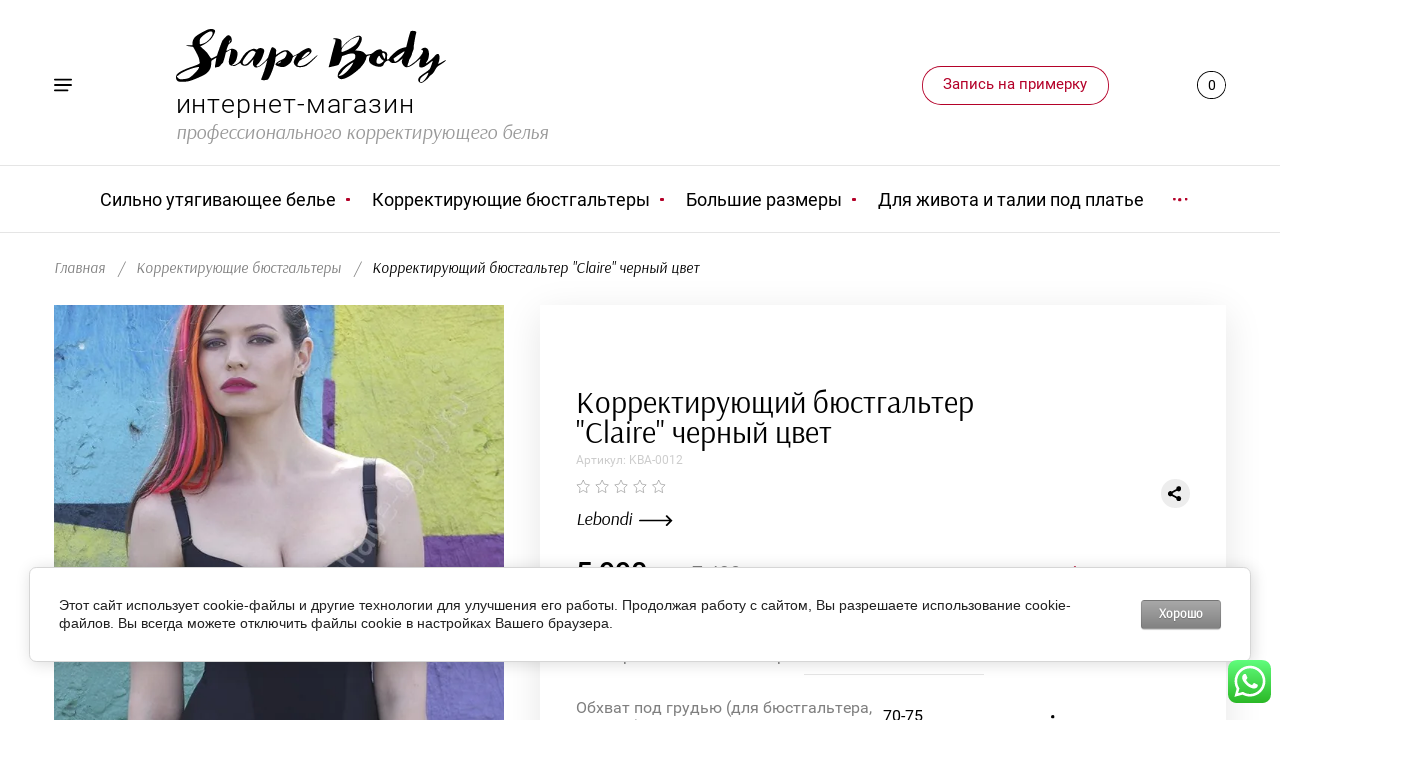

--- FILE ---
content_type: text/html; charset=utf-8
request_url: https://shape-body.ru/internet-magazin/product/byustgalter-kler-siniy-cvet
body_size: 23089
content:

	<!doctype html>
<html lang="ru">
<head>
<meta charset="utf-8">
<meta name="robots" content="all"/>
<title>Купить корректирующий бюстгальтер &quot;Клэр&quot; черный цвет супер push up</title>
<!-- assets.top -->
<script src="/g/libs/nocopy/1.0.0/nocopy.for.all.js" ></script>
<meta property="og:title" content="Бюстгальтер &amp;quot;Клэр&amp;quot; черный цвет">
<meta name="twitter:title" content="Бюстгальтер &amp;quot;Клэр&amp;quot; черный цвет">
<meta property="og:description" content="Корректирующий бюстгальтер супер пуш ап push up можно купить в интернет-магазине">
<meta name="twitter:description" content="Корректирующий бюстгальтер супер пуш ап push up можно купить в интернет-магазине">
<meta property="og:image" content="https://shape-body.ru/thumb/2/PRyKovdVHKqUEIchPOksEA/300r400/d/shorty_pantalony_silnoutyagivayushchiy_dlya_beder_3.jpg">
<meta name="twitter:image" content="https://shape-body.ru/thumb/2/PRyKovdVHKqUEIchPOksEA/300r400/d/shorty_pantalony_silnoutyagivayushchiy_dlya_beder_3.jpg">
<meta property="og:image:type" content="image/jpeg">
<meta property="og:image:width" content="300">
<meta property="og:image:height" content="400">
<meta property="og:type" content="website">
<meta property="og:url" content="https://shape-body.ru/internet-magazin/product/byustgalter-kler-siniy-cvet">
<meta property="og:site_name" content="Shape-Body.Ru - Интернет магазин профессионального моделирующего корректирующего белья">
<meta name="twitter:card" content="summary">
<!-- /assets.top -->

<meta name="description" content="Корректирующий бюстгальтер супер пуш ап push up можно купить в интернет-магазине">
<meta name="keywords" content="бюстгальтер супер пуш ап, купить корректирующее белье в москве, корректирующий пуш ап бюстгальтер, супер пуш ап">
<meta name="SKYPE_TOOLBAR" content="SKYPE_TOOLBAR_PARSER_COMPATIBLE">
<meta name="viewport" content="width=device-width, initial-scale=1.0, maximum-scale=1.0, user-scalable=no">
<meta name="format-detection" content="telephone=no">
<meta http-equiv="x-rim-auto-match" content="none">
<link rel="stylesheet" href="/g/css/styles_articles_tpl.css">
<link rel="stylesheet" href="/g/libs/jqueryui/datepicker/css/jquery-ui.css">
<link rel="stylesheet" href="/g/libs/lightgallery/v1.2.19/lightgallery.css">



<script src="/t/v2931/images/js/jquery.min.js"></script>
<script src="/g/libs/jqueryui/datepicker/js/jquery-ui.min.js"></script>

<meta name='wmail-verification' content='5db5c4772b5301da8887ae4498f2fc5e' />
<link rel='stylesheet' type='text/css' href='/shared/highslide-4.1.13/highslide.min.css'/>
<script type='text/javascript' src='/shared/highslide-4.1.13/highslide-full.packed.js'></script>
<script type='text/javascript'>
hs.graphicsDir = '/shared/highslide-4.1.13/graphics/';
hs.outlineType = null;
hs.showCredits = false;
hs.lang={cssDirection:'ltr',loadingText:'Загрузка...',loadingTitle:'Кликните чтобы отменить',focusTitle:'Нажмите чтобы перенести вперёд',fullExpandTitle:'Увеличить',fullExpandText:'Полноэкранный',previousText:'Предыдущий',previousTitle:'Назад (стрелка влево)',nextText:'Далее',nextTitle:'Далее (стрелка вправо)',moveTitle:'Передвинуть',moveText:'Передвинуть',closeText:'Закрыть',closeTitle:'Закрыть (Esc)',resizeTitle:'Восстановить размер',playText:'Слайд-шоу',playTitle:'Слайд-шоу (пробел)',pauseText:'Пауза',pauseTitle:'Приостановить слайд-шоу (пробел)',number:'Изображение %1/%2',restoreTitle:'Нажмите чтобы посмотреть картинку, используйте мышь для перетаскивания. Используйте клавиши вперёд и назад'};</script>

            <!-- 46b9544ffa2e5e73c3c971fe2ede35a5 -->
            <script src='/shared/s3/js/lang/ru.js'></script>
            <script src='/shared/s3/js/common.min.js'></script>
        <link rel='stylesheet' type='text/css' href='/shared/s3/css/calendar.css' /><link rel="icon" href="/favicon.png" type="image/png">

<!--s3_require-->
<link rel="stylesheet" href="/g/basestyle/1.0.1/user/user.css" type="text/css"/>
<link rel="stylesheet" href="/g/basestyle/1.0.1/cookie.message/cookie.message.css" type="text/css"/>
<link rel="stylesheet" href="/g/basestyle/1.0.1/user/user.gray.css" type="text/css"/>
<script type="text/javascript" src="/g/basestyle/1.0.1/user/user.js" async></script>
<link rel="stylesheet" href="/g/s3/lp/lpc.v4/css/styles.css" type="text/css"/>
<link rel="stylesheet" href="/g/s3/lp/cookie.message/__landing_page_content_global.css" type="text/css"/>
<link rel="stylesheet" href="/g/s3/lp/cookie.message/colors_lpc.css" type="text/css"/>
<link rel="stylesheet" href="/g/basestyle/1.0.1/cookie.message/cookie.message.gray.css" type="text/css"/>
<script type="text/javascript" src="/g/basestyle/1.0.1/cookie.message/cookie.message.js" async></script>
<!--/s3_require-->

<!--s3_goal-->
<script src="/g/s3/goal/1.0.0/s3.goal.js"></script>
<script>new s3.Goal({map:[], goals: [], ecommerce:[{"ecommerce":{"detail":{"products":[{"id":"2266818606","name":"Корректирующий бюстгальтер \"Claire\" черный цвет","price":5990,"brand":"Lebondi","category":"Корректирующие бюстгальтеры/Бюстгальтеры super push up"}]}}}]});</script>
<!--/s3_goal-->





	<link rel="stylesheet" type="text/css" href="/g/shop2v2/default/css/theme.less.css"><script src="/g/printme.js"></script>
<script src="/g/shop2v2/default/js/tpl.js"></script>
<script src="/g/shop2v2/default/js/baron.min.js"></script>
<script src="/g/shop2v2/default/js/shop2.2.js"></script>
<script>shop2.init({"productRefs": {"1979423406":{"razmer_chashki_byustgaltera":{"104594006":["2266818606"]},"razmer_pod_grudyu":{"104596006":["2266818606"]},"tablica_razmerov":{"0e47b9286c49c144a363eab8ab552ef8":["2266818606"]},"video":{"e3372b96b66ecba061156dfd36adecd4":["2266818606"]},"otzyvy":{"1133a13422e1a3b178e872985b40ace8":["2266818606"]}}},"apiHash": {"getPromoProducts":"cf2ee59df0761d618366790682bb216a","getSearchMatches":"61d443ce6bc461cd70906f40323ad03f","getFolderCustomFields":"66a622773fcc0f947297ca3e6443d79b","getProductListItem":"0572fc0ca789be8bfbc7bb8497363cdf","cartAddItem":"e4d5508143438111981cedcc7e701ebf","cartRemoveItem":"b66b1003067b17f51ea0cfa18f4a492c","cartUpdate":"593e541d15a9f6b25a5d8870dad77b52","cartRemoveCoupon":"0c2f63fe76e565a60c6e3c15d0f25bc8","cartAddCoupon":"c67fda2cbe646b382aa2ac64e40f7f27","deliveryCalc":"7a4f951142eb58f909c7871acb2f9b55","printOrder":"8883cd05bb583252820cb1ceb173c6c7","cancelOrder":"4846ddd32196363d2f44825202a7cdf0","cancelOrderNotify":"a587d10f31f43c47704d00bc54dd562c","repeatOrder":"0079909328ed7428bebca9471f63b255","paymentMethods":"b65b51837e44891b050deb3f6d6da842","compare":"8c9466d4ecbffdbbb2beb7e926f0fed5"},"verId": 2267475,"mode": "product","step": "","uri": "/internet-magazin","IMAGES_DIR": "/d/","my": {"show_sections":true,"lazy_load_subpages":true,"lots_buy_one_click":true,"located_in_sections_alias":"\u041d\u0430\u0445\u043e\u0434\u0438\u0442\u0441\u044f \u0432 \u0440\u0430\u0437\u0434\u0435\u043b\u0430\u0445:"},"maps_yandex_key":"","maps_google_key":""});</script>
<style type="text/css">.product-item-thumb {width: 300px;}.product-item-thumb .product-image, .product-item-simple .product-image {height: 440px;width: 300px;}.product-item-thumb .product-amount .amount-title {width: 204px;}.product-item-thumb .product-price {width: 250px;}.shop2-product .product-side-l {width: 200px;}.shop2-product .product-image {height: 190px;width: 200px;}.shop2-product .product-thumbnails li {width: 56px;height: 56px;}</style>
<link rel="stylesheet" href="/t/v2931/images/css/theme.scss.css">
<link rel="stylesheet" href="/t/v2931/images/css/my_style.css">

<script src="/g/libs/jquery-formstyler/1.7.4/jquery.formstyler.min.js"></script>
<script src="/g/libs/jquery-responsive-tabs/1.5.1/jquery.responsivetabs.min.js"></script>
<script src="/g/libs/jquery-slick/1.6.0/slick.min.js"></script>
<script src="/g/libs/lightgallery/v1.2.19/lightgallery.js"></script>
<script src="/g/s3/misc/eventable/0.0.1/s3.eventable.js"></script>
<script src="/g/s3/misc/math/0.0.1/s3.math.js"></script>
<script src="/g/s3/menu/allin/0.0.3/s3.menu.allin.js"></script>
<script src="/g/libs/flexmenu/1.4.2/flexmenu.min.js"></script>
<script src="/g/libs/jquery-match-height/0.7.2/jquery.matchHeight.min.js"></script>
<script src="/g/templates/shop2/2.82.2/js/animit.for.waslide.js"></script>
<script src="/g/libs/nouislider/7.0.10/jquery.nouislider.all.min.js"></script>
<script src="/g/templates/shop2/2.82.2/js/jquery.bgdsize.js"></script>
<script src="/g/templates/shop2/widgets/js/instafeed.min.js"></script>
<script src="/g/templates/shop2/2.66.2/js/jquery.columnizer.min.js"></script>
<script src="/g/templates/shop2/2.66.2/js/headeroom.js"></script>
<script src="/g/templates/shop2/2.70.2/js/waslide.js"></script>
<script src="/g/templates/shop2/2.86.2/js/s3.form.js"></script>
<script src="/g/templates/shop2/2.86.2/js/shop_main.js"></script>


<!--[if lt IE 10]>
<script src="/g/libs/ie9-svg-gradient/0.0.1/ie9-svg-gradient.min.js"></script>
<script src="/g/libs/jquery-placeholder/2.0.7/jquery.placeholder.min.js"></script>
<script src="/g/libs/jquery-textshadow/0.0.1/jquery.textshadow.min.js"></script>
<script src="/g/s3/misc/ie/0.0.1/ie.js"></script>
<![endif]-->
<!--[if lt IE 9]>
<script src="/g/libs/html5shiv/html5.js"></script>
<![endif]-->

<!-- Global site tag (gtag.js) - Google Analytics -->
<script async src="https://www.googletagmanager.com/gtag/js?id=UA-115044312-1"></script>
<script>
  window.dataLayer = window.dataLayer || [];
  function gtag(){dataLayer.push(arguments);}
  gtag('js', new Date());

  gtag('config', 'UA-115044312-1');
</script>



<link rel="stylesheet" href="/t/v2931/images/css/site.addons.scss.css">

</head>
<body>
	
	<div class="site_wrapper product">

		<div class="mobile_folders_wrapper">
			<div class="mobile_folders_close"></div>
			<div class="mobile_folders_in">

				<div class="mobile_folders_top">

					<div class="mobile_top_item">
						<a class="mobile_folders_reg" href="/users/register">Войти</a>
					</div>
					<div class="mobile_top_item">
						<div class="mobile_menu_title">Меню</div>
					</div>
					<div class="mobile_top_item">&nbsp;</div>

				</div>
				<div class="mobile_folders_wrap">
					<div class="mobile_folders_title">Каталог</div>
					<div class="mobile_foldes_bl">
						<ul class="mobile_foldes menu-default">
													         						         						         						         						    						         						              						              						                   <li class="sublevel"><a class="has_sublayer" href="/internet-magazin/folder/bele-silnoy-korrekcii"><span>Сильно утягивающее белье</span></a>
						              						         						         						         						         						    						         						              						                   						                        <ul>
						                            <li class="parent-item"><a href="/internet-magazin/folder/bele-silnoy-korrekcii"><span></span>Сильно утягивающее белье</a></li>
						                    							              						              						                   <li ><a href="/internet-magazin/folder/pantalony-korrektiruyuschie"><span>Панталоны-шорты утягивающие</span></a>
						              						         						         						         						         						    						         						              						                   						                        </li>
						                        						                   						              						              						                   <li ><a href="/internet-magazin/folder/legginsy-korrektiruyuschie"><span>Легинсы и бриджи моделирующие</span></a>
						              						         						         						         						         						    						         						              						                   						                        </li>
						                        						                   						              						              						                   <li ><a href="/internet-magazin/folder/kombidresy"><span>Комбидресы премиум-класса</span></a>
						              						         						         						         						         						    						         						              						                   						                        </li>
						                        						                   						              						              						                   <li ><a href="/magazin/folder/korsetnyye-mayki-korrektiruyushchiye"><span>Корсетные майки и торсеты</span></a>
						              						         						         						         						         						    						         						              						                   						                        </li>
						                        						                   						              						              						                   <li ><a href="/internet-magazin/folder/bodi-gracii"><span>Грации, боди для коррекции фигуры</span></a>
						              						         						         						         						         						    						         						              						                   						                        </li>
						                        						                   						              						              						                   <li ><a href="/magazin/folder/poyasa"><span>Пояса и короткие корсеты</span></a>
						              						         						         						         						         						    						         						              						                   						                        </li>
						                        						                   						              						              						                   <li ><a href="/magazin/folder/bodi"><span>Корректирующие изделия с рукавами</span></a>
						              						         						         						         						         						    						         						              						                   						                        </li>
						                        						                             </ul></li>
						                        						                   						              						              						                   <li class="sublevel"><a class="has_sublayer" href="/internet-magazin/folder/korrektiruyuschie-byustgaltery"><span>Корректирующие бюстгальтеры</span></a>
						              						         						         						         						         						    						         						              						                   						                        <ul>
						                            <li class="parent-item"><a href="/internet-magazin/folder/korrektiruyuschie-byustgaltery"><span></span>Корректирующие бюстгальтеры</a></li>
						                    							              						              						                   <li ><a href="/internet-magazin/folder/byustgaltery-poluzakrytye"><span>Бюстгальтеры полузакрытые и закрытые</span></a>
						              						         						         						         						         						    						         						              						                   						                        </li>
						                        						                   						              						              						                   <li ><a href="/internet-magazin/folder/byustgaltery-34-push-up-1"><span>Бюстгальтеры 3/4 чашки (push-up)</span></a>
						              						         						         						         						         						    						         						              						                   						                        </li>
						                        						                   						              						              						                   <li ><a href="/internet-magazin/folder/byustgaltery-34-push-up"><span>Бюстгальтеры super push up</span></a>
						              						         						         						         						         						    						         						              						                   						                        </li>
						                        						                   						              						              						                   <li ><a href="/internet-magazin/folder/byustgaltery-s-glubokim-vyrezom"><span>Бюстгальтеры под глубокий вырез</span></a>
						              						         						         						         						         						    						         						              						                   						                        </li>
						                        						                             </ul></li>
						                        						                   						              						              						                   <li class="sublevel"><a class="has_sublayer" href="/internet-magazin/folder/bolshie-razmery"><span>Большие размеры</span></a>
						              						         						         						         						         						    						         						              						                   						                        <ul>
						                            <li class="parent-item"><a href="/internet-magazin/folder/bolshie-razmery"><span></span>Большие размеры</a></li>
						                    							              						              						                   <li ><a href="/internet-magazin/folder/rekomenduem-dlya-polnyh"><span>Рекомендуем для полных женщин</span></a>
						              						         						         						         						         						    						         						              						                   						                        </li>
						                        						                   						              						              						                   <li ><a href="/internet-magazin/folder/byustgaltery-dlya-pyshnoy-grudi"><span>Бюстгальтеры для пышной груди</span></a>
						              						         						         						         						         						    						         						              						                   						                        </li>
						                        						                   						              						              						                   <li ><a href="/internet-magazin/folder/korrektiruyushchee-bele-bolshie-razmery-kupit"><span>Распродажа больших размеров</span></a>
						              						         						         						         						         						    						         						              						                   						                        </li>
						                        						                             </ul></li>
						                        						                   						              						              						                   <li ><a href="/internet-magazin/folder/utyazhka-pod-oblegayushcheye-platye"><span>Для живота и талии под платье</span></a>
						              						         						         						         						         						    						         						              						                   						                        </li>
						                        						                   						              						              						                   <li ><a href="/internet-magazin/folder/korrektory-ovala-lica"><span>Корректоры лица</span></a>
						              						         						         						         						         						    						         						              						                   						                        </li>
						                        						                   						              						              						                   <li ><a href="/internet-magazin/folder/shorty-i-trusy"><span>Шорты и трусы моделирующие</span></a>
						              						         						         						         						         						    						         						              						                   						                        </li>
						                        						                   						              						              						                   <li ><a href="/internet-magazin/folder/komplekty-korrektsionnoye-belye"><span>Комплекты корректирующего белья</span></a>
						              						         						         						         						         						    						         						              						                   						                        </li>
						                        						                   						              						              						                   <li ><a href="/magazin/folder/korrektiruyushchiye-izdeliya-s-rukavami"><span>Корректирующие изделия с рукавами</span></a>
						              						         						         						         						         						    						         						              						                   						                        </li>
						                        						                   						              						              						                   <li ><a href="/internet-magazin/folder/antitsellyulitnoye-belye"><span>Антицеллюлитная программа</span></a>
						              						         						         						         						         						    						         						              						                   						                        </li>
						                        						                   						              						              						                   <li ><a href="/internet-magazin/folder/zhenskie-sekrety"><span>Сопутствующие товары</span></a>
						              						         						         						         						         						    						    						    </li>
						</ul>
					</div>
				</div>
			</div>
		</div>
		
		<div class="mobile_menu_wrapper">
			<div class="mobile_menu_close"></div>
			<div class="menu_mob_title_wr">
				<div class="menu_back_title">Меню</div>
			</div>
			<div class="mobile_menu_wrap">
				<ul class="menu-default mobile_menu"><li class="opened active"><a href="/" ><span>Главная</span></a></li><li><a href="/about" ><span>О проекте "Шейп боди"</span></a></li><li><a href="/nashi-garantii" ><span>Наши гарантии</span></a></li><li><a href="/adres" ><span>Адреса примерок</span></a></li><li><a href="/tablitsa-razmerov" ><span>Таблица размеров</span></a></li><li><a href="/news" ><span>Новости</span></a></li><li><a href="/stati" ><span>Статьи</span></a></li><li><a href="https://shape-body.ru/video-1"  target="_blank"><span>Видео на TV</span></a></li><li><a href="/order"  target="_blank"><span>Заказать примерку</span></a></li><li><a href="/search" ><span>Поиск по сайту</span></a></li><li><a href="/assistance" ><span>Задать вопрос</span></a></li><li><a href="/bandazh-dlya-litsa"  target="_blank"><span>Лицевой корсет S-Slim</span></a></li><li><a href="/korrektiruyushchij-kombidress"  target="_blank"><span>Купить комбидресс 5XL-8XL</span></a></li></ul>			</div>
		</div>

		<div class="folders_popup_wrapper">
			<div class="folders_popup_close"></div>
			<div class="folders_popup_wrap">
				<div class="folders_popup_left">
					<div class="popup_left_in">
						<div class="reg_blocks_wrap">
							<a href="/users/register">Войти</a>
						</div>
						<div class="top_menu_wrap">
							<ul class="menu-default top_menu"><li class="opened active"><a href="/" ><span>Главная</span></a></li><li><a href="/about" ><span>О проекте "Шейп боди"</span></a></li><li><a href="/nashi-garantii" ><span>Наши гарантии</span></a></li><li><a href="/adres" ><span>Адреса примерок</span></a></li><li><a href="/tablitsa-razmerov" ><span>Таблица размеров</span></a></li><li><a href="/news" ><span>Новости</span></a></li><li><a href="/stati" ><span>Статьи</span></a></li><li><a href="https://shape-body.ru/video-1"  target="_blank"><span>Видео на TV</span></a></li><li><a href="/order"  target="_blank"><span>Заказать примерку</span></a></li><li><a href="/search" ><span>Поиск по сайту</span></a></li><li><a href="/assistance" ><span>Задать вопрос</span></a></li><li><a href="/bandazh-dlya-litsa"  target="_blank"><span>Лицевой корсет S-Slim</span></a></li><li><a href="/korrektiruyushchij-kombidress"  target="_blank"><span>Купить комбидресс 5XL-8XL</span></a></li></ul>						</div>
					</div>
				</div>
				<div class="folders_popup_right">
					<div class="folders_bl_wrapper">
						<div class="folders_bl_wrap">
							
							    <ul class="folders_block menu-default">
								
								<li class="brands_block dontsplit">
									<a href="/internet-magazin/vendors"><span></span><ins>Бренды</ins></a>
									<ul>
																					<li><a href="/magazin/vendor/erlen">Erlen</a></li>
																					<li><a href="/magazin/vendor/julimex">Julimex</a></li>
																					<li><a href="/magazin/vendor/lebondi">Lebondi</a></li>
																					<li><a href="/magazin/vendor/maidenform">Maidenform</a></li>
																					<li><a href="/magazin/vendor/mia-amore">Mia Amore</a></li>
																			</ul>
									<div class="all_brands"><a href="/internet-magazin/vendors"><span>все бренды</span></a></div>
								</li>

							    							    							    							    <li class="dontsplit"><a href="/internet-magazin/folder/bele-silnoy-korrekcii"><span  ></span><ins>Сильно утягивающее белье</ins></a>
							    							    							    							    							    							    <ul>
							    							    							    							    <li><a href="/internet-magazin/folder/pantalony-korrektiruyuschie">Панталоны-шорты утягивающие</a>
							    							    							    							    							    							    </li>
							    							    							    							    							    <li><a href="/internet-magazin/folder/legginsy-korrektiruyuschie">Легинсы и бриджи моделирующие</a>
							    							    							    							    							    							    </li>
							    							    							    							    							    <li><a href="/internet-magazin/folder/kombidresy">Комбидресы премиум-класса</a>
							    							    							    							    							    							    </li>
							    							    							    							    							    <li><a href="/magazin/folder/korsetnyye-mayki-korrektiruyushchiye">Корсетные майки и торсеты</a>
							    							    							    							    							    							    </li>
							    							    							    							    							    <li><a href="/internet-magazin/folder/bodi-gracii">Грации, боди для коррекции фигуры</a>
							    							    							    							    							    							    </li>
							    							    							    							    							    <li><a href="/magazin/folder/poyasa">Пояса и короткие корсеты</a>
							    							    							    							    							    							    </li>
							    							    							    							    							    <li><a href="/magazin/folder/bodi">Корректирующие изделия с рукавами</a>
							    							    							    							    							    							    </li>
							    							    </ul></li>
							    							    							    							    							    <li class="dontsplit"><a href="/internet-magazin/folder/korrektiruyuschie-byustgaltery"><span  ></span><ins>Корректирующие бюстгальтеры</ins></a>
							    							    							    							    							    							    <ul>
							    							    							    							    <li><a href="/internet-magazin/folder/byustgaltery-poluzakrytye">Бюстгальтеры полузакрытые и закрытые</a>
							    							    							    							    							    							    </li>
							    							    							    							    							    <li><a href="/internet-magazin/folder/byustgaltery-34-push-up-1">Бюстгальтеры 3/4 чашки (push-up)</a>
							    							    							    							    							    							    </li>
							    							    							    							    							    <li><a href="/internet-magazin/folder/byustgaltery-34-push-up">Бюстгальтеры super push up</a>
							    							    							    							    							    							    </li>
							    							    							    							    							    <li><a href="/internet-magazin/folder/byustgaltery-s-glubokim-vyrezom">Бюстгальтеры под глубокий вырез</a>
							    							    							    							    							    							    </li>
							    							    </ul></li>
							    							    							    							    							    <li class="dontsplit"><a href="/internet-magazin/folder/bolshie-razmery"><span  ></span><ins>Большие размеры</ins></a>
							    							    							    							    							    							    <ul>
							    							    							    							    <li><a href="/internet-magazin/folder/rekomenduem-dlya-polnyh">Рекомендуем для полных женщин</a>
							    							    							    							    							    							    </li>
							    							    							    							    							    <li><a href="/internet-magazin/folder/byustgaltery-dlya-pyshnoy-grudi">Бюстгальтеры для пышной груди</a>
							    							    							    							    							    							    </li>
							    							    							    							    							    <li><a href="/internet-magazin/folder/korrektiruyushchee-bele-bolshie-razmery-kupit">Распродажа больших размеров</a>
							    							    							    							    							    							    </li>
							    							    </ul></li>
							    							    							    							    							    <li class="has_pic "><a href="/internet-magazin/folder/utyazhka-pod-oblegayushcheye-platye"><span class="pic" style="background:url(/thumb/2/enYZ0v5GH_e1NXRgCwpkOg/500c700/d/banner_800x800_luchsheye_dlya_zhivota_i_talii.jpg) 50% /cover no-repeat;"></span><ins>Для живота и талии под платье</ins></a>
							    							    							    							    							    							    </li>
							    							    							    							    							    <li class="has_pic "><a href="/internet-magazin/folder/korrektory-ovala-lica"><span class="pic" style="background:url(/thumb/2/p3SY1cNrTqXeJDMB_j_vpw/500c700/d/9_2.jpg) 50% /cover no-repeat;"></span><ins>Корректоры лица</ins></a>
							    							    							    							    							    							    </li>
							    							    							    							    							    <li class=""><a href="/internet-magazin/folder/shorty-i-trusy"><span  ></span><ins>Шорты и трусы моделирующие</ins></a>
							    							    							    							    							    							    </li>
							    							    							    							    							    <li class=""><a href="/internet-magazin/folder/komplekty-korrektsionnoye-belye"><span  ></span><ins>Комплекты корректирующего белья</ins></a>
							    							    							    							    							    							    </li>
							    							    							    							    							    <li class="has_pic "><a href="/magazin/folder/korrektiruyushchiye-izdeliya-s-rukavami"><span class="pic" style="background:url(/thumb/2/xB3i6ouNFvjovIUZCP44zw/500c700/d/bodi_s_rukavami_korrektsiya_ruk_i_beder_5.jpg) 50% /cover no-repeat;"></span><ins>Корректирующие изделия с рукавами</ins></a>
							    							    							    							    							    							    </li>
							    							    							    							    							    <li class=""><a href="/internet-magazin/folder/antitsellyulitnoye-belye"><span  ></span><ins>Антицеллюлитная программа</ins></a>
							    							    							    							    							    							    </li>
							    							    							    							    							    <li class="has_pic "><a href="/internet-magazin/folder/zhenskie-sekrety"><span class="pic" style="background:url(/thumb/2/j4yHjPc8iVzPvZOh503JdA/500c700/d/rasshiriteli_dlya_zastezhek_byustgaltera.jpg) 50% /cover no-repeat;"></span><ins>Сопутствующие товары</ins></a>
							    							    							    							    </li></ul>
							    
													</div>
					</div>
				</div>
			</div>
		</div>

		<div class="popup_form_wrapper">
			<div class="popup_form_wrap">
				<div class="popup_form_close"></div>
				<div class="popup_form_title_wr">
					<div class="popup_form_title">
						Запись на примерку
					</div>
					<div class="popup_form_desc">Сообщите нам удобный день визита и контакты для связи</div>
				</div>
				<div class="tpl-anketa" data-api-url="/-/x-api/v1/public/?method=form/postform&param[form_id]=9632006&param[tpl]=global:form.minimal.wedding.tpl" data-api-type="form">
		<div class="form_bl_title">Запись на примерку</div>		<form method="post" action="/">
		<input type="hidden" name="form_id" value="9632006">
		<input type="hidden" name="tpl" value="global:form.minimal.wedding.tpl">
		<input type="hidden" name="placeholdered_fields" value="1">
		<div class="form_inner">
											        <div class="tpl-field type-select">
		          <div class="field-title">Что будем мерить?:</div>		          <div class="field-value">
		          			            				            <select  size="1" name="d[0]">
							<option value="">не выбрано</option>
														<option value="Комплект корректирующего белья">Комплект корректирующего белья</option>
														<option value="Бюстгальтеры">Бюстгальтеры</option>
														<option value="Комбидрессы">Комбидрессы</option>
														<option value="Боди, грации">Боди, грации</option>
														<option value="Корсетные майки">Корсетные майки</option>
														<option value="Утягивающие панталоны">Утягивающие панталоны</option>
														<option value="Лицевой корректор">Лицевой корректор</option>
													</select>					
							            		          </div>
		        </div>
		        									        <div class="tpl-field type-text field-required">
		          		          <div class="field-value">
		          			            	<input required  type="text" size="30" maxlength="100" value="" name="d[1]" placeholder="Имя *" />
		            		            		          </div>
		        </div>
		        									        <div class="tpl-field type-multi_checkbox field-required">
		          <div class="field-title">Город: <span class="field-required-mark">*</span></div>		          <div class="field-value">
		          													<ul>
																							<li><input  id="9632006-multiCheckBox0" type="checkbox" value="Москва" name="d[3][]" /><label for="multiCheckBox0">Москва</label></li>
																<li><input  id="9632006-multiCheckBox1" type="checkbox" value="Санкт-Петербург" name="d[3][]" /><label for="multiCheckBox1">Санкт-Петербург</label></li>
																					</ul>
							            		          </div>
		        </div>
		        									        <div class="tpl-field type-calendar">
		          		          <div class="field-value">
		          						<span><input type="text" size="15" readonly="readonly" value="" name="d[5]" id="d[5]" class="datepickerFrom" placeholder="Выбор даты" /></span>
							            		          </div>
		        </div>
		        									        <div class="tpl-field type-text field-required">
		          		          <div class="field-value">
		          			            	<input required  type="text" size="30" maxlength="100" value="" name="d[6]" placeholder="Номер телефона *" />
		            		            		          </div>
		        </div>
		        									        <div class="tpl-field type-checkbox field-required">
		          		          <div class="field-value">
		          													<ul>
															<li>
									<input required id="9632006-checkbox5" type="checkbox" value="Да" name="d[7]" />
									<label for="checkbox5">Я согласен(на) на обработку моих персональных данных. <a href="/users/agreement" target="_blank">Подробнее&hellip;</a></label>
									</li>
													</ul>
							            		          </div>
		        </div>
		        						
										
			<div class="tpl-field tpl-field-button">
				<button type="submit" class="tpl-form-button"><span  style="position: static;">Записаться</span></button>
			</div>
			<re-captcha data-captcha="recaptcha"
     data-name="captcha"
     data-sitekey="6LcYvrMcAAAAAKyGWWuW4bP1De41Cn7t3mIjHyNN"
     data-lang="ru"
     data-rsize="invisible"
     data-type="image"
     data-theme="light"></re-captcha></form>
				</div>
	</div>
			</div>
		</div>
		
		<div class="search_popup_wrapper">
			<div class="search_close"></div>
			<div class="search_inner search_up">

				<div class="search_in">
					<nav class="site_search_wr">
					    <form action="/search" method="get"  class="search-form" >
					    <div class="search-text_wr">
					  		<input name="search" type="text" class="search-text" placeholder="Название товара" />
					    </div>
					    <input type="submit" class="search-button" value="" />
					    <re-captcha data-captcha="recaptcha"
     data-name="captcha"
     data-sitekey="6LcYvrMcAAAAAKyGWWuW4bP1De41Cn7t3mIjHyNN"
     data-lang="ru"
     data-rsize="invisible"
     data-type="image"
     data-theme="light"></re-captcha></form>
					</nav>
				</div>

			</div>
			<div class="search_inner search_down">
				
				<div class="search_in">
						
    
<div class="shop2-block search-form ">
	<div class="block_title">
		<span>Расширенный поиск</span>
	</div>
	<div class="block_body">
		<form action="/internet-magazin/search" enctype="multipart/form-data">
			<input type="hidden" name="sort_by" value=""/>
			
			<div class="top_rows">
				
				
								<div class="row row_price range_slider_wrapper">
	                <div class="row-title">Цена, руб.</div>
	                <div class="row-body">

		                <div class="price_range clear-self">
		                	<div class="input_from">
		                		<span class="from_title">от</span>
		                    	<input name="s[price][min]" type="text" size="5" class="small low" value="0" />
		                    </div>

							<div class="input_range_slider"></div>

		                    <div class="input_to">
		                    	<span class="to_title">до</span>
		                    	<input name="s[price][max]" type="text" size="5" class="small big"  data-max="200000" value="200000" />
		                    </div>
		                </div>
	                </div>
	            </div>
	            
									<div class="row row_per_page">
						<div class="row-title">Результатов на странице:</div>
						<div class="row-body">
							<select name="s[products_per_page]">
													            						            						            <option value="5">5</option>
					            						            						            <option value="20">20</option>
					            						            						            <option value="35">35</option>
					            						            						            <option value="50">50</option>
					            						            						            <option value="65">65</option>
					            						            						            <option value="80">80</option>
					            						            						            <option value="95">95</option>
					            							</select>
						</div>
					</div>
							</div>

			<div class="block_body_rows">

									<div class="row">
						<div class="row-body">
							<select name="s[folder_id]" id="s[folder_id]" data-placeholder="Все категории">
								<option value="">Все категории</option>
																																					                            <option value="381578206" >
			                                 Сильно утягивающее белье
			                            </option>
			                        																				                            <option value="381578406" >
			                                &raquo; Панталоны-шорты утягивающие
			                            </option>
			                        																				                            <option value="381578606" >
			                                &raquo; Легинсы и бриджи моделирующие
			                            </option>
			                        																				                            <option value="381581206" >
			                                &raquo; Комбидресы премиум-класса
			                            </option>
			                        																				                            <option value="381581406" >
			                                &raquo; Корсетные майки и торсеты
			                            </option>
			                        																				                            <option value="381581806" >
			                                &raquo; Грации, боди для коррекции фигуры
			                            </option>
			                        																				                            <option value="381582206" >
			                                &raquo; Пояса и короткие корсеты
			                            </option>
			                        																				                            <option value="381581606" >
			                                &raquo; Корректирующие изделия с рукавами
			                            </option>
			                        																				                            <option value="381577206" >
			                                 Корректирующие бюстгальтеры
			                            </option>
			                        																				                            <option value="381577806" >
			                                &raquo; Бюстгальтеры полузакрытые и закрытые
			                            </option>
			                        																				                            <option value="381577406" >
			                                &raquo; Бюстгальтеры 3/4 чашки (push-up)
			                            </option>
			                        																				                            <option value="381577606" >
			                                &raquo; Бюстгальтеры super push up
			                            </option>
			                        																				                            <option value="381578006" >
			                                &raquo; Бюстгальтеры под глубокий вырез
			                            </option>
			                        																				                            <option value="381579406" >
			                                 Большие размеры
			                            </option>
			                        																				                            <option value="381579606" >
			                                &raquo; Рекомендуем для полных женщин
			                            </option>
			                        																				                            <option value="381579806" >
			                                &raquo; Бюстгальтеры для пышной груди
			                            </option>
			                        																				                            <option value="44036901" >
			                                &raquo; Распродажа больших размеров
			                            </option>
			                        																				                            <option value="381576806" >
			                                 Для живота и талии под платье
			                            </option>
			                        																				                            <option value="381576006" >
			                                 Корректоры лица
			                            </option>
			                        																				                            <option value="381578806" >
			                                 Шорты и трусы моделирующие
			                            </option>
			                        																				                            <option value="381579206" >
			                                 Комплекты корректирующего белья
			                            </option>
			                        																				                            <option value="381582006" >
			                                 Корректирующие изделия с рукавами
			                            </option>
			                        																				                            <option value="381576206" >
			                                 Антицеллюлитная программа
			                            </option>
			                        																				                            <option value="381580206" >
			                                 Сопутствующие товары
			                            </option>
			                        															</select>
						</div>
					</div>
				
									<div class="row">
						<div class="row-body">
							<select name="s[vendor_id]" data-placeholder="Все производители">
								<option value="">Все производители</option>          
			                    			                        <option value="22358406" >Erlen</option>
			                    			                        <option value="22358606" >Julimex</option>
			                    			                        <option value="22358806" >Lebondi</option>
			                    			                        <option value="22359006" >Maidenform</option>
			                    			                        <option value="22359206" >Mia Amore</option>
			                    							</select>
						</div>
					</div>
				
									<div class="row">
						<div class="row-body">
							<input placeholder="Артикул" type="text" name="s[article]" id="shop2-article" value="" />
						</div>
					</div>
				
									<div class="row">
						<div class="row-body">
							<input placeholder="Текст" type="text" name="search_text" size="20" id="shop2-text"  value="" />
						</div>
					</div>
				
							</div>
			
			<div class="fields_wrap">

								<div id="shop2_search_custom_fields"></div>
				
								<div id="shop2_search_global_fields">
					
			
			
												<div class="row checkbox">
						<label class="row-title">
							<input type="checkbox" name="s[akciya]" value="1" > Акции и распродажа
						</label>
					</div>
							

					
			
												<div class="row">
						<div class="row-title">Размер изделия</div>
						<div class="row-body">
							<select name="s[razmer_izdeliya]" data-placeholder="Все">
								<option value="">Все</option>
																	<option value="104598006">S</option>
																	<option value="104598206">M</option>
																	<option value="104598406">L</option>
																	<option value="104598606">XL</option>
																	<option value="104598806">XXL</option>
																	<option value="104599006">3XL</option>
																	<option value="104599206">4XL</option>
																	<option value="104599406">5XL</option>
																	<option value="104599606">6XL</option>
																	<option value="104599806">7XL</option>
																	<option value="104600006">8XL</option>
																	<option value="104600206">Freesize</option>
															</select>
						</div>
					</div>
							

					
			
												<div class="row">
						<div class="row-title">Размер чашки бюстгальтера</div>
						<div class="row-body">
							<select name="s[razmer_chashki_byustgaltera]" data-placeholder="Все">
								<option value="">Все</option>
																	<option value="104594006">A</option>
																	<option value="104594206">B</option>
																	<option value="104594406">C</option>
																	<option value="104600406">D</option>
																	<option value="104594606">E</option>
																	<option value="104594806">F</option>
																	<option value="104595006">G</option>
															</select>
						</div>
					</div>
							

					
			
												<div class="row">
						<div class="row-title">Обхват под грудью (для бюстгальтера, торсета)</div>
						<div class="row-body">
							<select name="s[razmer_pod_grudyu]" data-placeholder="Все">
								<option value="">Все</option>
																	<option value="104596006">70-75</option>
																	<option value="104596206">75-80</option>
																	<option value="104596406">80-85</option>
																	<option value="104596606">85-90</option>
																	<option value="104596806">90-95</option>
																	<option value="104597006">95-105</option>
																	<option value="104597206">100-110</option>
																	<option value="104597406">105-115</option>
																	<option value="104597606">110-120</option>
																	<option value="104597806">115-125</option>
																	<option value="104600606">95-100</option>
																	<option value="104601406">100-105</option>
																	<option value="104601606">105-110</option>
																	<option value="104603006">110-115</option>
																	<option value="104603206">115-120</option>
																	<option value="104603406">120-125</option>
															</select>
						</div>
					</div>
							

					
			
												<div class="row">
						<div class="row-title">Обхват по бедрам (для боди, комбидресса)</div>
						<div class="row-body">
							<select name="s[obhvat_po_bedram]" data-placeholder="Все">
								<option value="">Все</option>
																	<option value="104592606">85-90</option>
																	<option value="104600806">89-99</option>
																	<option value="104592806">90-95</option>
																	<option value="104601006">92-102</option>
																	<option value="104593006">95-105</option>
																	<option value="104601206">98-108</option>
																	<option value="104593206">100-110</option>
																	<option value="104601806">101-111</option>
																	<option value="104602006">104-114</option>
																	<option value="104602206">107-117</option>
																	<option value="104593606">110-120</option>
																	<option value="104593806">115-125</option>
																	<option value="104602606">122-132</option>
																	<option value="104602806">128-140</option>
															</select>
						</div>
					</div>
							

					
			
												<div class="row">
						<div class="row-title">Обхват по талии</div>
						<div class="row-body">
							<select name="s[obhvat_po_talii]" data-placeholder="Все">
								<option value="">Все</option>
																	<option value="104590006">70-75</option>
																	<option value="104590206">75-80</option>
																	<option value="104590406">80-85</option>
																	<option value="104590606">85-90</option>
																	<option value="104590806">90-95</option>
																	<option value="104591006">95-105</option>
																	<option value="104591206">100-110</option>
																	<option value="104591406">105-115</option>
																	<option value="104591606">110-120</option>
																	<option value="104591806">115-125</option>
																	<option value="104602406">75-85</option>
															</select>
						</div>
					</div>
							

																						</div>
				
			</div>

			<div class="flags_wrap">

									<div class="row">
						<div class="row-body">
							<select name="s[new]" data-placeholder="Все">
								<option value="">Новинка</option>
			                    <option value="1">да</option>
			                    <option value="0">нет</option>
							</select>
						</div>
					</div>
				
									<div class="row">
						<div class="row-body">
							<select name="s[special]" data-placeholder="Все">
								<option value="">Спецпредложение</option>
			                    <option value="1">да</option>
			                    <option value="0">нет</option>
							</select>
						</div>
					</div>
				
			</div>

			<div class="row_button">
				<button type="submit" class="search-btn">Найти</button>
			</div>

		<re-captcha data-captcha="recaptcha"
     data-name="captcha"
     data-sitekey="6LcYvrMcAAAAAKyGWWuW4bP1De41Cn7t3mIjHyNN"
     data-lang="ru"
     data-rsize="invisible"
     data-type="image"
     data-theme="light"></re-captcha></form>
	</div>
</div><!-- Search Form -->				</div>

			</div>
		</div>

		<header id="header" role="banner" class="site_header inner">
			<div class="header_top_wrapper">

				<div class="site_fixed_panel">
					<div class="fixed_panel_in">
						<div class="panel_l_block">
							<span class="burger_btn"></span>
							<span class="search_btn"></span>
						</div>
						<div class="panel_m_block">
							<span class="contacts_popup"></span>
						</div>
						<div class="panel_r_block">
							<span class="contacts_popup"></span>
							<div class="cart_bl_wrap">
								<div id="shop2-cart-preview">
			<div class="cart_preview_in not_active">
		<a href="/internet-magazin/cart" class="cart_link"></a>
		<span class="cart_icon"></span>
		<span class="cart_amount">0</span>
	</div>
</div>							</div>
						</div>
					</div>
				</div>

				<div class="header_top_wrap">
					<div class="header_l_block"><a href="http://old.shape-body.ru/"><span class="old_site">cтарая версия сайта</span></a></div>
					<div class="header_m_block">
													<div class="site_logo">
								<a href="/">
																											<img src="/thumb/2/Quafpb_sTOHN3ehngaAFJg/90c90/d/logo300.svg" alt="" />
								</a>
							</div>
												<div class="site_name"><a href="/">интернет-магазин</a></div>						<div class="site_desc"><a href="/">профессионального корректирующего белья</a></div>					</div>
					<div class="header_r_block">
						<span class="popup_btn">Запись на примерку</span>
					</div>
				</div>

			</div>

			<div class="header_menu_wrapper">
				<div class="header_menu_wrap">
										    <ul class="top_folders menu-default">
					    					    					    					    <li class="has"><a href="/internet-magazin/folder/bele-silnoy-korrekcii"><span>Сильно утягивающее белье</span></a>
					    					    					    					    					    					    <ul>
					    					    					    					    <li><a href="/internet-magazin/folder/pantalony-korrektiruyuschie"><span>Панталоны-шорты утягивающие</span></a>
					    					    					    					    					    					    </li>
					    					    					    					    					    <li><a href="/internet-magazin/folder/legginsy-korrektiruyuschie"><span>Легинсы и бриджи моделирующие</span></a>
					    					    					    					    					    					    </li>
					    					    					    					    					    <li><a href="/internet-magazin/folder/kombidresy"><span>Комбидресы премиум-класса</span></a>
					    					    					    					    					    					    </li>
					    					    					    					    					    <li><a href="/magazin/folder/korsetnyye-mayki-korrektiruyushchiye"><span>Корсетные майки и торсеты</span></a>
					    					    					    					    					    					    </li>
					    					    					    					    					    <li><a href="/internet-magazin/folder/bodi-gracii"><span>Грации, боди для коррекции фигуры</span></a>
					    					    					    					    					    					    </li>
					    					    					    					    					    <li><a href="/magazin/folder/poyasa"><span>Пояса и короткие корсеты</span></a>
					    					    					    					    					    					    </li>
					    					    					    					    					    <li><a href="/magazin/folder/bodi"><span>Корректирующие изделия с рукавами</span></a>
					    					    					    					    					    					    </li>
					    					    </ul></li>
					    					    					    					    					    <li class="has"><a href="/internet-magazin/folder/korrektiruyuschie-byustgaltery"><span>Корректирующие бюстгальтеры</span></a>
					    					    					    					    					    					    <ul>
					    					    					    					    <li><a href="/internet-magazin/folder/byustgaltery-poluzakrytye"><span>Бюстгальтеры полузакрытые и закрытые</span></a>
					    					    					    					    					    					    </li>
					    					    					    					    					    <li><a href="/internet-magazin/folder/byustgaltery-34-push-up-1"><span>Бюстгальтеры 3/4 чашки (push-up)</span></a>
					    					    					    					    					    					    </li>
					    					    					    					    					    <li><a href="/internet-magazin/folder/byustgaltery-34-push-up"><span>Бюстгальтеры super push up</span></a>
					    					    					    					    					    					    </li>
					    					    					    					    					    <li><a href="/internet-magazin/folder/byustgaltery-s-glubokim-vyrezom"><span>Бюстгальтеры под глубокий вырез</span></a>
					    					    					    					    					    					    </li>
					    					    </ul></li>
					    					    					    					    					    <li class="has"><a href="/internet-magazin/folder/bolshie-razmery"><span>Большие размеры</span></a>
					    					    					    					    					    					    <ul>
					    					    					    					    <li><a href="/internet-magazin/folder/rekomenduem-dlya-polnyh"><span>Рекомендуем для полных женщин</span></a>
					    					    					    					    					    					    </li>
					    					    					    					    					    <li><a href="/internet-magazin/folder/byustgaltery-dlya-pyshnoy-grudi"><span>Бюстгальтеры для пышной груди</span></a>
					    					    					    					    					    					    </li>
					    					    					    					    					    <li><a href="/internet-magazin/folder/korrektiruyushchee-bele-bolshie-razmery-kupit"><span>Распродажа больших размеров</span></a>
					    					    					    					    					    					    </li>
					    					    </ul></li>
					    					    					    					    					    <li><a href="/internet-magazin/folder/utyazhka-pod-oblegayushcheye-platye"><span>Для живота и талии под платье</span></a>
					    					    					    					    					    					    </li>
					    					    					    					    					    <li><a href="/internet-magazin/folder/korrektory-ovala-lica"><span>Корректоры лица</span></a>
					    					    					    					    					    					    </li>
					    					    					    					    					    <li><a href="/internet-magazin/folder/shorty-i-trusy"><span>Шорты и трусы моделирующие</span></a>
					    					    					    					    					    					    </li>
					    					    					    					    					    <li><a href="/internet-magazin/folder/komplekty-korrektsionnoye-belye"><span>Комплекты корректирующего белья</span></a>
					    					    					    					    					    					    </li>
					    					    					    					    					    <li><a href="/magazin/folder/korrektiruyushchiye-izdeliya-s-rukavami"><span>Корректирующие изделия с рукавами</span></a>
					    					    					    					    					    					    </li>
					    					    					    					    					    <li><a href="/internet-magazin/folder/antitsellyulitnoye-belye"><span>Антицеллюлитная программа</span></a>
					    					    					    					    					    					    </li>
					    					    					    					    					    <li><a href="/internet-magazin/folder/zhenskie-sekrety"><span>Сопутствующие товары</span></a>
					    					    					    					    </li></ul>
					    										
				</div>
			</div>

		</header> 

		<div class="site_container product">
						
			<div class="top_contacts_wrapper" style="display: none;">
				<div class="top_contacts_wrap">
					<span class="contacts_close"></span>

					<div class="top_contacts_body">
						
												<div class="top_contacts_item">
							<div class="top_phones_bl">
								<div class="top_phones_title">Консультации и запись на примерки</div>
								<div class="top_phones">
																			<div><a href="tel:8 (495) 989-77-31">8 (495) 989-77-31</a></div>
																			<div><a href="tel:8 (812) 989-89-98">8 (812) 989-89-98</a></div>
																	</div>
							</div>
						</div>
												
												<div class="top_contacts_item">
							<div class="top_address_bl">
								<div class="top_address_title">Москва</div>
								<div class="top_address">М. &quot;Варшавская&quot; Каширский проезд, 21 (предварительная запись, пропускная система)</div>
							</div>
						</div>
																								<div class="top_contacts_item">
							<div class="top_address_bl">
								<div class="top_address_title">Санкт-Петербург</div>
								<div class="top_address">M."Невский проспект" Невский проспект, 40/42</div>
							</div>
						</div>
												
												<div class="top_contacts_item">
							<div class="top_time_bl">
								<div class="top_time_title">Режим работы</div>
								<div class="top_time">
									с 10:00 до 20:00 без выходных
								</div>
							</div>
						</div>
													<div class="top_contacts_item">
							<div class="top_phones_bl">
								<div class="top_chat_title">Задать вопрос через мессенджер</div>
								<div class="top_chat">
								<a href="https://wa.me/79500259197"><span class="whatsapp_popup"></a>
								<a href="viber://chat?number=79500259197"><span class="viber_popup"></span></a>
								</div>
							</div>
						</div>

					</div>
					<div class="popup_btn_wr">
						<span class="popup_btn">Запись на примерку</span>
					</div>
				</div>
			</div>

			<div class="site_main_wrapper">
				<main role="main" class="site_main">
					
<div class="site-path" data-url="/"><a href="/">Главная</a>  <span>/</span>  <a href="/internet-magazin/folder/korrektiruyuschie-byustgaltery">Корректирующие бюстгальтеры</a>  <span>/</span>  Корректирующий бюстгальтер "Claire" черный цвет</div>
					<h1>Бюстгальтер &quot;Клэр&quot; черный цвет</h1>					
										
					<div class="site_main_inner clear-self  product ">
						
						
						<div id="top_main_body" class="site_main_body">	
	<div class="shop2-cookies-disabled shop2-warning hide"></div>
	
	
	
		
							
			
							
			
							
			
		
					
<div class="card_form_block">
	<div class="card_form_in" data-api-url="/-/x-api/v1/public/?method=form/postform&param[form_id]=9631406&param[tpl]=global:form.minimal.tpl">
		<div class="card_form_close">&nbsp;</div>
		<div class="tpl-anketa" data-api-url="/-/x-api/v1/public/?method=form/postform&param[form_id]=9631406&param[tpl]=global:form.minimal.wedding.tpl" data-api-type="form">
		<div class="form_bl_title">Примерить</div>		<form method="post" action="/">
		<input type="hidden" name="form_id" value="9631406">
		<input type="hidden" name="tpl" value="global:form.minimal.wedding.tpl">
		<input type="hidden" name="placeholdered_fields" value="">
		<div class="form_inner">
											        <div class="tpl-field type-text">
		          		          <div class="field-value">
		          			            	<input  type="hidden" size="30" maxlength="100" value="" name="d[0]"class="productName" />
		            		            		          </div>
		        </div>
		        									        <div class="tpl-field type-text field-required">
		          <div class="field-title">Имя: <span class="field-required-mark">*</span></div>		          <div class="field-value">
		          			            	<input required  type="text" size="30" maxlength="100" value="" name="d[1]" />
		            		            		          </div>
		        </div>
		        									        <div class="tpl-field type-text field-required">
		          <div class="field-title">Телефон: <span class="field-required-mark">*</span></div>		          <div class="field-value">
		          			            	<input required  type="text" size="30" maxlength="100" value="" name="d[2]" />
		            		            		          </div>
		        </div>
		        									        <div class="tpl-field type-multi_checkbox">
		          <div class="field-title">Список с галочками:</div>		          <div class="field-value">
		          													<ul>
																							<li><input  id="9631406-multiCheckBox0" type="checkbox" value="Москва" name="d[3][]" /><label for="multiCheckBox0">Москва</label></li>
																<li><input  id="9631406-multiCheckBox1" type="checkbox" value="Санкт-Петербург" name="d[3][]" /><label for="multiCheckBox1">Санкт-Петербург</label></li>
																					</ul>
							            		          </div>
		        </div>
		        									        <div class="tpl-field type-calendar field-required">
		          <div class="field-title">Выбор даты: <span class="field-required-mark">*</span></div>		          <div class="field-value">
		          						<span><input type="text" size="15" readonly="readonly" value="" name="d[4]" id="d[4]" class="datepickerFrom" /></span>
							            		          </div>
		        </div>
		        									        <div class="tpl-field type-select">
		          <div class="field-title">Время примерки согласуется с менеджером салона.:</div>		          <div class="field-value">
		          			            				            <select  size="1" name="d[5]">
							<option value="">не выбрано</option>
														<option value="Утро">Утро</option>
														<option selected="selected" value="День">День</option>
														<option value="Вечер">Вечер</option>
													</select>					
							            <div class="field-note">Предпочтительное время</div>		          </div>
		        </div>
		        						
										
			<div class="tpl-field tpl-field-button">
				<button type="submit" class="tpl-form-button"><span  style="position: static;">Отправить</span></button>
			</div>
			<re-captcha data-captcha="recaptcha"
     data-name="captcha"
     data-sitekey="6LcYvrMcAAAAAKyGWWuW4bP1De41Cn7t3mIjHyNN"
     data-lang="ru"
     data-rsize="invisible"
     data-type="image"
     data-theme="light"></re-captcha></form>
				</div>
	</div>
	</div>
</div>

<div class="product_page_wrapper">
	
		
	<div class="product_page_wrap" id="product">

		<div class="product_l_side">
			<div class="product_page_slider">
				<div class="product_slider_body">

											<div class="product_slide_item">
							<a href="/d/shorty_pantalony_silnoutyagivayushchiy_dlya_beder_3.jpg">
								<img src="/thumb/2/KAa_5T_Y0Zjqv0U-U8LUXA/r/d/shorty_pantalony_silnoutyagivayushchiy_dlya_beder_3.jpg" alt="Корректирующий бюстгальтер &quot;Claire&quot; черный цвет" title="Корректирующий бюстгальтер &quot;Claire&quot; черный цвет" />
							</a>
						</div>
					
																		<div class="product_slide_item thumbs">
								<a href="/d/ghtovarov_650x960.jpg">
									<img src="/thumb/2/iMFSQj7E4Jv7vkA2eRX3Qg/r/d/ghtovarov_650x960.jpg" alt="" />
								</a>
							</div>
											
				</div>
			</div>
		</div>

		<div class="product_r_side">

			<div class="product_r_side_in">

				<form 
					method="post" 
					action="/internet-magazin?mode=cart&amp;action=add" 
					accept-charset="utf-8"
					class="shop2-product">

					<input type="hidden" name="kind_id" value="2266818606"/>
					<input type="hidden" name="product_id" value="1979423406"/>
					<input type="hidden" name="meta" value='{&quot;razmer_chashki_byustgaltera&quot;:[&quot;104594006&quot;,&quot;104594206&quot;,&quot;104594406&quot;],&quot;razmer_pod_grudyu&quot;:[&quot;104596006&quot;,&quot;104596206&quot;,&quot;104596406&quot;]}'/>
					
										<div class="product_flags">
																																																													        <div class="product_flag" style="background: #ffffff;">
							        	Подарок на покупку
							        </div>
							    						    											</div>
					
					<div class="shop2_product_name">Корректирующий бюстгальтер "Claire" черный цвет</div>
					
	
					
	
	
					<div class="shop2-product-article"><span>Артикул:</span> KBA-0012</div>
	
	
					<div class="product_r_in">

						<div class="r_side_left">

								
	
	<div class="tpl-rating-block">Рейтинг:<div class="tpl-stars"><div class="tpl-rating" style="width: 0%;"></div></div>(0 голосов)</div>

	
																		                    <div class="vendor_option">
			                        <div class="vendor_name">
			                            <a href="/magazin/vendor/lebondi">Lebondi</a>
			                        </div>
			                    </div>
			                    		                    
						</div>
						
						<div class="r_side_right">
							<script src="https://yastatic.net/share2/share.js"></script>
<div class="ya-share2" data-curtain data-limit="0" data-more-button-type="short" data-services="messenger,vkontakte,odnoklassniki,telegram,whatsapp,moimir"></div>
							
						</div>

					</div>

											<div class="prod_price_wrapper">
							<div class="product_price">
									<div class="price-current">
		<strong>5&nbsp;990</strong> руб.			</div>
                  			    									
		
	<div class="price-old "><span>
		<strong>7&nbsp;490</strong>
					руб.			</span></div>

								</div>
							<div class="prod_size_table"><a href="/tablitsa-razmerov">Таблица размеров</a></div>						</div>
					
					
 
		
			<div class="shop2_product_options_wr">
			<div class="hide_params_btn">Параметры</div>
			<div class="shop2_product_options"><div class="option_item odd"><div class="option_title">Размер чашки бюстгальтера</div><div class="option_body"><select name="razmer_chashki_byustgaltera" class="additional-cart-params"><option value="Размер чашки бюстгальтера: A" selected="selected">A</option><option value="Размер чашки бюстгальтера: B">B</option><option value="Размер чашки бюстгальтера: C">C</option></select></div></div><div class="option_item even"><div class="option_title">Обхват под грудью (для бюстгальтера, торсета)</div><div class="option_body"><select name="razmer_pod_grudyu" class="additional-cart-params"><option value="Обхват под грудью (для бюстгальтера, торсета): 70-75" selected="selected">70-75</option><option value="Обхват под грудью (для бюстгальтера, торсета): 75-80">75-80</option><option value="Обхват под грудью (для бюстгальтера, торсета): 80-85">80-85</option></select></div></div></div>
		</div>
	

											<div class="product_amount_wr">
							
				
	<div class="product-amount">
					<div class="amount-title">Количество:</div>
							<div class="shop2-product-amount">
				<button type="button" class="amount-minus">&#8722;</button><input type="text" name="amount" data-kind="2266818606"  data-min="1" data-multiplicity="" maxlength="4" value="1" /><button type="button" class="amount-plus">&#43;</button>
			</div>
						</div>
						</div>
						
						<div class="form_add">
							<div class="form_add_compare">
								
			<div class="product-compare">
			<label>
				<input type="checkbox" value="2266818606"/>
				Сравнить
			</label>
		</div>
		
                            </div>
                            <div class="form_add_btns">
	                            <div class="form_add_item">
									
			<button class="shop_product_btn type-3 buy" type="submit" title="Купить">
			<span>Купить</span>
		</button>
	

<input type="hidden" value="Корректирующий бюстгальтер &quot;Claire&quot; черный цвет" name="product_name" />
<input type="hidden" value="https://shape-body.ru/internet-magazin/product/byustgalter-kler-siniy-cvet" name="product_link" />								</div>
																<div class="form_add_item">
									<div class="buy_one_click"><span>Примерить</span></div>
								</div>
															</div>

						</div>
					
				<re-captcha data-captcha="recaptcha"
     data-name="captcha"
     data-sitekey="6LcYvrMcAAAAAKyGWWuW4bP1De41Cn7t3mIjHyNN"
     data-lang="ru"
     data-rsize="invisible"
     data-type="image"
     data-theme="light"></re-captcha></form>

			</div>
		</div>
	</div>

	<div class="product_page_params">
		
		<div class="product_tabs_wrapper">
				


<div class="product_menu_wr">
	<div class="product_menu_fix">
		<div class="product_page_menu">
			<a href="#desc" class="product_menu_item"><span></span>Описание</a>			<a href="#params" class="product_menu_item"><span></span>Параметры</a>																																																																																																																																																		<a href="#block_tablica_razmerov" class="product_menu_item"><span></span>Таблица размеров</a>
																																																													<a href="#reviews" class="product_menu_item"><span></span>Отзывы</a>			<a href="#product" class="product_anchor">&nbsp;</a>
		</div>
	</div>
</div>

	<div class="shop2_product_data">
		
						<div class="shop2_product_desc">

								<div class="tab_wrap desc" id="desc">
					<div class="product_body_tab clear-self">
						<div class="tab_title float">Описание</div>
						<div class="tabs_item body_desc_area active-area" id="shop2-tabs-2">
							<p>Кроме популярных сейчас чашечек с формирователем груди, бюстгальтер имеет специальный высокий (под руку) крой, который закреплен боковой легкой титановой вставкой для фиксации бокового и подмышечного жирового слоя в область чашечек.</p>

<p>Формирующая чашечка позволяет сдвинуть и красиво приподнять грудь для демонстрации декольте в платье, облегающей блузе и джемпере.</p>

<p><em>Кроме визуального эффекта роскошного декольте, бюстгальтер &quot;Клэр&quot; имеет выраженный корректирующий эффект. При регулярном ношении корректирующего бюстгальтера, часть подкожного жира переходит в объем груди и форма её улучшается. </em></p>

<p>Внутренняя ткань чашечки - хлопок. Фиксирующая широкая застежка бюстгальтера двуслойная: внутренний слой корректирующей широкой застежки имеет &quot;сотовое плетение&quot;, снаружи - гладкая шелковистая эластичная ткань.</p>

<p>Особенно ощущается шелковистая нежность и благородство ткани трусиков. Не ощущаются на теле, невесомые, тонкие.&nbsp; Без каких либо&nbsp;украшений, кружев, резинок, тесьмы. Только идеальная ткань и идеальный крой. Мини-сеты &quot;Клэр&quot; достойны быть любимыми в гардеробе и стильной девушки, и искушенной женщины.</p>

<p style="text-align: justify; padding-left: 30px;"><em>Размеры бюстгальтеров: </em></p>

<p style="text-align: justify; padding-left: 30px;"><em>на охват под грудью от 72 до 85</em></p>

<p style="text-align: justify; padding-left: 30px;"><em>Чашка А, B, С</em></p>

<p style="text-align: justify; padding-left: 30px;">&nbsp;</p>
						</div>
					</div>
				</div>
								
								<div class="tab_wrap params" id="params">
					<div class="product_params_tab clear-self">
						<div class="tab_title float">Параметры</div>
						<div class="tabs_item params_desc_area " id="shop2-tabs-1">
							<div class="shop2-product-params"><div class="param_item odd"><div class="param_title">Размер чашки бюстгальтера</div><div class="param_body">A / B / C</div></div><div class="param_item even"><div class="param_title">Обхват под грудью (для бюстгальтера, торсета)</div><div class="param_body">70-75 / 75-80 / 80-85</div></div></div>
						</div>
					</div>
				</div>
								
				
																																																																																																																																																																																					<div class="tab_wrap html" id="block_tablica_razmerov">
							<div class="product_html_tab">
								<div class="tab_title float">Таблица размеров</div>
								<div class="tabs_item html_desc_area " id="shop2-tabs-18">
									<table cellspacing="0" class="size-table">
	<tbody>
		<tr>
			<th>Обхват под грудью, см</th>
			<th>Обхват по груди, см</th>
			<th>Размер</th>
		</tr>
		<tr>
			<td rowspan="3">70-78</td>
			<td>80-84</td>
			<td>75A</td>
		</tr>
		<tr>
			<td>82-86</td>
			<td>75B</td>
		</tr>
		<tr>
			<td>86-91</td>
			<td>80A</td>
		</tr>
		<tr>
			<td rowspan="3">76-84</td>
			<td>86-91</td>
			<td>80A</td>
		</tr>
		<tr>
			<td>88-92</td>
			<td>80B</td>
		</tr>
		<tr>
			<td>90-95</td>
			<td>80C</td>
		</tr>
	</tbody>
</table>

<p>&nbsp;</p>

<p>&nbsp;</p>

<p>&nbsp;</p>

<p style="text-align: center;"><a href="/opredelit-razmer">Помощь консультанта в выборе размера</a></p>
								</div>
							</div>
						</div>
						
																																																								</div><!-- Product Desc -->
		
					<div class="product_in_folders_wr gr_tags_block">
				<h4 class="shop2-product-folders-header">теги:</h4>
				<div class="shop2-product-folders">
											<a href="/internet-magazin/tag/byustgalter-s-formovannoj-chashkoj">бюстгальтер с формованной чашкой</a>, 											<a href="/internet-magazin/tag/chernyj">корректирующий черный</a>, 											<a href="/internet-magazin/tag/корректирующий бюстгальтер">корректирующий бюстгальтер</a>									</div>
			</div>
			</div>

				<div class="comments_block_wrapper" id="reviews">
		<div class="comments_block_wrap">
			
			
				<div class="comments_form_wrap">

									<div class="tpl_block_header">Авторизуйтесь, чтобы оставить комментарий</div>
					<form method="post" class="tpl-form tpl-auth" action="/users/login">
		
	<div class="tpl-left">
		<div class="tpl-field">
			<div class="tpl-value">
				<input type="text" placeholder="Введите Ваш e-mail" name="login" value="" />
			</div>
		</div>

		<div class="tpl-field">
			<div class="tpl-value clearfix">
				<input placeholder="Введите Ваш пароль" type="password" name="password" />
			</div>
		</div>

		<div class="tpl-field reg_checkbox">
			<div class="tpl-reg_btn_wr">
				<div class="reg_checkbox_wr">
					<label class="tpl-title">
					<input type="checkbox" onclick="this.value=(this.value=='0'?'1':'0');" value="0" name="remember" />
						Запомнить меня
					</label>
				</div>
				<button class="tpl-button" type="submit">Войти</button>
			</div>
		</div>
		
		<div class="tpl-reg_btn_wr">
							<a class="tpl_reg_btn" href="/users/register">Регистрация</a>
					</div>
	</div>

	<div class="tpl-right">
		<div class="tpl-field">
			Если Вы уже зарегистрированы на нашем сайте, но забыли пароль или Вам не пришло письмо подтверждения, воспользуйтесь формой восстановления пароля.
		</div>
		
		<div class="tpl-field">
			<a class="tpl-button" href="/users/forgot_password">Восстановить пароль</a>
		</div>
	</div>
	<div class="clear"></div>
<re-captcha data-captcha="recaptcha"
     data-name="captcha"
     data-sitekey="6LcYvrMcAAAAAKyGWWuW4bP1De41Cn7t3mIjHyNN"
     data-lang="ru"
     data-rsize="invisible"
     data-type="image"
     data-theme="light"></re-captcha></form>				
				</div>

					</div>
	</div>
		</div>

			
		
		<div class="product_in_folders_wr">
			
        
            <h4 class="shop2-product-folders-header">Находится в разделах:</h4>
        <div class="shop2-product-folders"><a href="/internet-magazin/folder/korrektiruyuschie-byustgaltery">Корректирующие бюстгальтеры<span></span></a><a href="/internet-magazin/folder/byustgaltery-34-push-up">Бюстгальтеры super push up<span></span></a></div>
    
		</div>

	</div>
</div>
	


	
	</div>

					</div>

				</main> 
			</div>
			
						
						
						
			
			
									
						
						
				<div class="form_bl_wrapper">
				<div class="form_bl_wrap">
					<div class="form_bl_body">
												<div class="form_bl_left">
							<div class="social_bl_wrap">
								<div class="social_bl_title"></div>
								<div class="social_bl_body">
																			<a href="https://t.me/shape_body_ru" target="_blank"><span><img src="/thumb/2/dxaDYYeSCUx6zY6a2Qlfsw/47c47/d/fgs16_telegram-cl.svg" alt="Telegram" /></span></a>
																			<a href="https://vk.com/shapebody" target="_blank"><span><img src="/thumb/2/b2pPj3rEcu4MfNCse-77Yg/47c47/d/vk_0.png" alt="Vkontakte" /></span></a>
																			<a href="https://www.ok.ru/group/55222291398888" target="_blank"><span><img src="/thumb/2/PTLaozgaROmhbbXdnpQOmw/47c47/d/odnoklassniki.png" alt="Одноклассники" /></span></a>
																			<a href="https://www.instagram.com/lebondi/" target="_blank"><span><img src="/thumb/2/FUyOgo8bLF21m2Elp7ETIg/47c47/d/instagram_0.png" alt="Instagram" /></span></a>
																			<a href="https://www.youtube.com/channel/UC66lh1AqH1qEqotKaS0vyyw" target="_blank"><span><img src="/thumb/2/7Sm15sKlxux8PA2Hn-BB9A/47c47/d/youtube_0.png" alt="Youtube" /></span></a>
																			<a href="https://dzen.ru/lebondi" target="_blank"><span><img src="/thumb/2/lHGL7Q264SFQfHLETf7tQg/47c47/d/fgs16_yandexzen-cl.svg" alt="Dzen" /></span></a>
																	</div>
							</div>
						</div>
						
						<div class="form_bl_right">
							<div class="tpl-anketa" data-api-url="/-/x-api/v1/public/?method=form/postform&param[form_id]=9631806&param[tpl]=global:form.minimal.wedding.tpl" data-api-type="form">
		<div class="form_bl_title">Подписаться на рассылку</div>		<form method="post" action="/">
		<input type="hidden" name="form_id" value="9631806">
		<input type="hidden" name="tpl" value="global:form.minimal.wedding.tpl">
		<input type="hidden" name="placeholdered_fields" value="1">
		<div class="form_inner one_field">
											        <div class="tpl-field type-email field-required">
		          		          <div class="field-value">
		          			            	<input required  type="email" size="30" maxlength="100" value="" name="d[0]" placeholder="E-mail *" />
		            		            		          </div>
		        </div>
		        						
										
			<div class="tpl-field tpl-field-button">
				<button type="submit" class="tpl-form-button"><span >Отправить</span></button>
			</div>
			<re-captcha data-captcha="recaptcha"
     data-name="captcha"
     data-sitekey="6LcYvrMcAAAAAKyGWWuW4bP1De41Cn7t3mIjHyNN"
     data-lang="ru"
     data-rsize="invisible"
     data-type="image"
     data-theme="light"></re-captcha></form>
				</div>
	</div>
							<div class="user_policy"><p>Соглашаясь, вы принимаете <a href="/user/agreement" target="_blank">политику конфиденциальности</a></p></a></div>						</div>

					</div>
				</div>
			</div>

		</div>

		<footer role="contentinfo" class="site_footer_wrapper">
			<div class="site_footer_wrap">
				<div class="site_footer_in1">
					
					<div class="footer_contacts">
						
												<div class="footer_phones_wrap">
							<div class="footer_phones_desc">Консультации и запись на примерки</div>							<div class="footer_phones">
																	<div><a href="tel:8 (495) 989-77-31">8 (495) 989-77-31</a></div>
																	<div><a href="tel:8 (812) 989-89-98">8 (812) 989-89-98</a></div>
															</div>
						</div>
												
												<div class="footer_time_wrap">
							<div class="footer_time_desc">Режим работы</div>
							<div class="footer_time">с 10:00 до 20:00 без выходных</div>
						</div>
												
												<div class="footer_address_wrap">
							<div class="footer_address_title">Москва</div>							<div class="footer_address">М. &quot;Варшавская&quot; Каширский проезд, 21 (предварительная запись, пропускная система)</div>													</div>
						<div class="footer_address_wrap">
							<div class="footer_address_title">Санкт-Петербург</div>							<div class="footer_address">Невский проспект, 40-42</div>						</div>
						
					</div>

										<nav class="footer_menu_wrap">
					    <ul class="footer_menu menu-default">
					    					    					    					    <li><a href="/voprosy"><ins>Оплата и доставка</ins><span class="open_ul"></span></a>
					    					    					    					    					    					    <ul>
					    					    					    					    <li><a href="/kakim-obrazom-mozhno-oplatit-zakaz">Оплата заказа</a>
					    					    					    					    					    					    </li>
					    					    					    					    					    <li><a href="/rekvizity-dlya-oplaty">Реквизиты для оплаты</a>
					    					    					    					    					    					    </li>
					    					    					    					    					    <li><a href="/dostavka-po-rossii">Доставка по России и за рубеж</a>
					    					    					    					    					    					    </li>
					    					    					    					    					    <li><a href="/kakie-sposoby-dostavki-suschestvuyu">Способы доставки</a>
					    					    					    					    					    					    </li>
					    					    					    					    					    <li><a href="/chto-takoe-nalozhennyy-platezh">Что такое наложенный платеж?</a>
					    					    					    					    					    					    </li>
					    					    					    					    					    <li><a href="/usloviya-vozvrata">Возврат и обмен товара</a>
					    					    					    					    					    					    </li>
					    					    </ul></li>
					    					    					    					    					    <li><a href="/informacionnye-materialy"><ins>Информация для покупателей</ins><span class="open_ul"></span></a>
					    					    					    					    					    					    <ul>
					    					    					    					    <li><a href="https://shape-body.ru/adres" target="_blank">Где примерить и купить</a>
					    					    					    					    					    					    </li>
					    					    					    					    					    <li><a href="/chem-vash-magazin-prevoshodit-konku">Чем ваш магазин превосходит конкурентов?</a>
					    					    					    					    					    					    </li>
					    					    					    					    					    <li><a href="/kak-rabotaet-nakopitelnaya-sistema">Постоянным клиентам</a>
					    					    					    					    					    					    </li>
					    					    					    					    					    <li><a href="/servisnaya-sluzhba-klientov">Сервисная служба</a>
					    					    					    					    					    					    </li>
					    					    					    					    					    <li><a href="/kak-sdelat-zakaz">Как сделать заказ</a>
					    					    					    					    					    					    </li>
					    					    					    					    					    <li><a href="/agreement" target="_blank">Договор-оферта</a>
					    					    					    					    					    					    </li>
					    					    </ul></li>
					    					    					    					    					    <li><a href="/osobennosti-korrektiruyuschego-bely"><ins>Особенности и преимущества</ins><span class="open_ul"></span></a>
					    					    					    					    					    					    <ul>
					    					    					    					    <li><a href="/innovatsionnyye-tkani">Инновационные ткани</a>
					    					    					    					    					    					    </li>
					    					    					    					    					    <li><a href="/biomagnit">Биомагниты</a>
					    					    					    					    					    					    </li>
					    					    					    					    					    <li><a href="/bio-keramicheskoe-bele">Биокерамика помогает похудению</a>
					    					    					    					    					    					    </li>
					    					    					    					    					    <li><a href="/turmalin">Турмалин</a>
					    					    					    					    					    					    </li>
					    					    </ul></li>
					    					    					    					    					    <li><a href="/o-produktsii"><ins>О продукции</ins><span class="open_ul"></span></a>
					    					    					    					    					    					    <ul>
					    					    					    					    <li><a href="/o-bele-lebondi">Правильное белье</a>
					    					    					    					    					    					    </li>
					    					    					    					    					    <li><a href="/kak-pravilno-odevat">Как правильно надевать</a>
					    					    					    					    					    					    </li>
					    					    					    					    					    <li><a href="/uhod-za-izdeliyami">Уход за изделиями</a>
					    					    					    					    					    					    </li>
					    					    </ul></li>
					    					    					    					    					    <li><a href="/do-i-posle-otzyvy/album/foto-do-i-posle-korrektiruyushcheye"><ins>АЛЬБОМ ПРЕОБРАЖЕНИЕ</ins><span class="open_ul"></span></a>
					    					    					    					    					    					    <ul>
					    					    					    					    <li><a href="/otzyvy-pokupateley">Отзывы покупателей</a>
					    					    					    					    					    					    </li>
					    					    					    					    					    <li><a href="/video">Видео</a>
					    					    					    					    					    					    </li>
					    					    </ul></li>
					    					    					    					    					    <li><a href="/konsultatsiya-po-razmeru"><ins>Консультация по размеру</ins><span class="open_ul"></span></a>
					    					    					    					    					    					    <ul>
					    					    					    					    <li><a href="/opredelit-razmer">Определить размер</a>
					    					    					    					    					    					    </li>
					    					    					    					    					    <li><a href="/kak-pravilno-vybrat-razmer">Как правильно выбрать размер</a>
					    					    					    					    					    					    </li>
					    					    					    					    					    <li><a href="/vyyezd-konsultanta">Выезд консультанта</a>
					    					    					    					    					    					    </li>
					    					    </ul></li>
					    					    					    					    					    <li><a href="https://shape-body.ru/internet-magazin/product/licevoy-korset" target="_blank"><ins>Лицевой корсет S-Slim</ins></a>
					    					    					    					    					    					    </li>
					    					    					    					    					    <li><a href="https://shape-body.ru/internet-magazin/product/podarochnyy-sertifikat"><ins>Подарочный сертификат</ins></a>
					    					    					    					    					    					    </li>
					    					    					    					    					    <li><a href="/video-1"><ins>Видео на TV</ins></a>
					    					    					    					    </li></ul>
					    					</nav>
					
				</div>
				<div class="site_footer_in2">
					<div class="footer_in2_wr">

						<div class="footer_in2_l">
							<div class="site_footer_name">
							© <a href="#header">Shape-Body.ru</a> 2020
							</div>
						</div>
						<div class="footer_in2_m">
							<div class="site_counters"><!-- Yandex.Metrika counter -->
<script type="text/javascript" >
   (function(m,e,t,r,i,k,a){m[i]=m[i]||function(){(m[i].a=m[i].a||[]).push(arguments)};
   m[i].l=1*new Date();k=e.createElement(t),a=e.getElementsByTagName(t)[0],k.async=1,k.src=r,a.parentNode.insertBefore(k,a)})
   (window, document, "script", "https://mc.yandex.ru/metrika/tag.js", "ym");

   ym(22210948, "init", {
        clickmap:true,
        trackLinks:true,
        accurateTrackBounce:true,
        webvisor:true,
        ecommerce:"dataLayer"
   });
</script>
<noscript><div><img src="https://mc.yandex.ru/watch/22210948" style="position:absolute; left:-9999px;" alt="" /></div></noscript>
<!-- /Yandex.Metrika counter -->

<!-- Top.Mail.Ru counter -->
<script type="text/javascript">
var _tmr = window._tmr || (window._tmr = []);
_tmr.push({id: "2287901", type: "pageView", start: (new Date()).getTime()});
(function (d, w, id) {
  if (d.getElementById(id)) return;
  var ts = d.createElement("script"); ts.type = "text/javascript"; ts.async = true; ts.id = id;
  ts.src = "https://top-fwz1.mail.ru/js/code.js";
  var f = function () {var s = d.getElementsByTagName("script")[0]; s.parentNode.insertBefore(ts, s);};
  if (w.opera == "[object Opera]") { d.addEventListener("DOMContentLoaded", f, false); } else { f(); }
})(document, window, "tmr-code");
</script>
<noscript><div><img src="https://top-fwz1.mail.ru/counter?id=2287901;js=na" style="position:absolute;left:-9999px;" alt="Top.Mail.Ru" /></div></noscript>
<!-- /Top.Mail.Ru counter -->

<!--LiveInternet counter--><a href="//www.liveinternet.ru/click"
target="_blank"><img id="licnt76F2" width="31" height="31" style="border:0" 
title="LiveInternet"
src="[data-uri]"
alt=""/></a><script>(function(d,s){d.getElementById("licnt76F2").src=
"//counter.yadro.ru/hit?t44.2;r"+escape(d.referrer)+
((typeof(s)=="undefined")?"":";s"+s.width+"*"+s.height+"*"+
(s.colorDepth?s.colorDepth:s.pixelDepth))+";u"+escape(d.URL)+
";h"+escape(d.title.substring(0,150))+";"+Math.random()})
(document,screen)</script><!--/LiveInternet-->

<meta name="zen-verification" content="qS7gQsAnrPm0T7URxAofuCmeJmGpTWF9xpo45vCYUkQ9phybltM8q8SwyAChEj2b" />
<!--__INFO2026-01-19 04:28:46INFO__-->
</div>
						</div>
						<div class="footer_in2_r">
							<div class="social_bl_body">
																			<a href="https://t.me/shape_body_ru" target="_blank"><span><img src="/thumb/2/dxaDYYeSCUx6zY6a2Qlfsw/47c47/d/fgs16_telegram-cl.svg" alt="Telegram" /></span></a>
																			<a href="https://vk.com/shapebody" target="_blank"><span><img src="/thumb/2/b2pPj3rEcu4MfNCse-77Yg/47c47/d/vk_0.png" alt="Vkontakte" /></span></a>
																			<a href="https://www.ok.ru/group/55222291398888" target="_blank"><span><img src="/thumb/2/PTLaozgaROmhbbXdnpQOmw/47c47/d/odnoklassniki.png" alt="Одноклассники" /></span></a>
																			<a href="https://www.instagram.com/lebondi/" target="_blank"><span><img src="/thumb/2/FUyOgo8bLF21m2Elp7ETIg/47c47/d/instagram_0.png" alt="Instagram" /></span></a>
																			<a href="https://www.youtube.com/channel/UC66lh1AqH1qEqotKaS0vyyw" target="_blank"><span><img src="/thumb/2/7Sm15sKlxux8PA2Hn-BB9A/47c47/d/youtube_0.png" alt="Youtube" /></span></a>
																			<a href="https://dzen.ru/lebondi" target="_blank"><span><img src="/thumb/2/lHGL7Q264SFQfHLETf7tQg/47c47/d/fgs16_yandexzen-cl.svg" alt="Dzen" /></span></a>
																	</div>
						</div>
						
					</div>
				</div>
			</div>
		</footer> 
	</div>
	<a href="javascript:void(0);" class="compare-button hide">
		<span>0</span>
	</a>
	

<!-- ПЛАГИН whats-APP -->

<div class="ccw_plugin chatbot w-p-1" style="bottom:10px; right:10px;">
    <!-- style 9  logo -->
    <div class="ccw_style9 animated no-animation ccw-no-hover-an w-p-2">
        <a target="_blank" href="https://api.whatsapp.com/send?phone=+79500259197&amp;text=Виджет WhatsApp с сайта Shape-Body" class="img-icon-a nofocus w-p-3">   
            <img class="img-icon ccw-analytics w-p-4" id="style-9" data-ccw="style-9" style="height: 48px;" src="https://shape-body.ru/d/whatsapp-icon-square.svg" alt="WhatsApp chat">
        </a>
    </div>
</div>


<script>
        (function(w,d,u){
                var s=d.createElement('script');s.async=true;s.src=u+'?'+(Date.now()/60000|0);
                var h=d.getElementsByTagName('script')[0];h.parentNode.insertBefore(s,h);
        })(window,document,'https://cdn-ru.bitrix24.ru/b13552788/crm/site_button/loader_2_ck7wbj.js');
</script>
<script>
(function (tos) {
        window.setInterval(function () {
                tos = (function (t) {
                        return t[0] == 50 ? (parseInt(t[1]) + 1) + ':00' : (t[1] || '0') + ':' + (parseInt(t[0]) + 10);
                })(tos.split(':').reverse());
               window.pageTracker ? pageTracker._trackEvent('Time', 'Log', tos) : _gaq.push(['_trackEvent', 'Time', 'Log', tos]);
        }, 10000);
})('00');
</script>


<!-- assets.bottom -->
<!-- </noscript></script></style> -->
<script src="/my/s3/js/site.min.js?1768462484" ></script>
<script src="/my/s3/js/site/defender.min.js?1768462484" ></script>
<script >/*<![CDATA[*/
var megacounter_key="fcb816b9f30ec3b3a65565d768e85461";
(function(d){
    var s = d.createElement("script");
    s.src = "//counter.megagroup.ru/loader.js?"+new Date().getTime();
    s.async = true;
    d.getElementsByTagName("head")[0].appendChild(s);
})(document);
/*]]>*/</script>
	
		
		
				<!--noindex-->
		<div id="s3-cookie-message" class="s3-cookie-message-wrap">
			<div class="s3-cookie-message">
				<div class="s3-cookie-message__text">
					Этот сайт использует cookie-файлы и другие технологии для улучшения его работы. Продолжая работу с сайтом, Вы разрешаете использование cookie-файлов. Вы всегда можете отключить файлы cookie в настройках Вашего браузера.
				</div>
				<div class="s3-cookie-message__btn">
					<div id="s3-cookie-message__btn" class="g-button">
						Хорошо
					</div>
				</div>
			</div>
		</div>
		<!--/noindex-->
	
	
<script >/*<![CDATA[*/
$ite.start({"sid":338412,"vid":2267475,"aid":363499,"stid":4,"cp":21,"active":true,"domain":"shape-body.ru","lang":"ru","trusted":false,"debug":false,"captcha":3});
/*]]>*/</script>
<!-- /assets.bottom -->
</body>
<!-- ID -->
</html>

--- FILE ---
content_type: text/css
request_url: https://shape-body.ru/t/v2931/images/css/theme.scss.css
body_size: 136664
content:
@charset "utf-8";
@import url('https://fonts.googleapis.com/css?family=Oswald&display=swap');
@import url('http://allfont.ru/allfont.css?fonts=oswald-light');
html {
  font-family: sans-serif;
  -ms-text-size-adjust: 100%;
  -webkit-text-size-adjust: 100%;
  overflow-y: scroll; }

body {
  margin: 0; }

article, aside, details, figcaption, figure, footer, header, hgroup, main, menu, nav, section, summary {
  display: block; }

audio, canvas, progress, video {
  display: inline-block;
  vertical-align: baseline; }

audio:not([controls]) {
  display: none;
  height: 0; }

[hidden], template {
  display: none; }

a {
  background-color: transparent; }

a:active, a:hover {
  outline: 0; }

abbr[title] {
  border-bottom: 1px dotted; }

b, strong {
  font-weight: 700; }

dfn {
  font-style: italic; }

h1 {
  font-size: 2em;
  margin: 0.67em 0; }

mark {
  background: #ff0;
  color: #000; }

small {
  font-size: 80%; }

sub, sup {
  font-size: 75%;
  line-height: 0;
  position: relative;
  vertical-align: baseline; }

sup {
  top: -0.5em; }

sub {
  bottom: -0.25em; }

img {
  border: 0; }

svg:not(:root) {
  overflow: hidden; }

figure {
  margin: 1em 40px; }

hr {
  box-sizing: content-box;
  height: 0; }

pre {
  overflow: auto; }

code, kbd, pre, samp {
  font-family: monospace, monospace;
  font-size: 1em; }

button, input, optgroup, select, textarea {
  font: inherit;
  margin: 0; }

button {
  overflow: visible; }

button, select {
  text-transform: none; }

button, html input[type="button"], input[type="reset"], input[type="submit"] {
  -webkit-appearance: button;
  cursor: pointer; }

button[disabled], html input[disabled] {
  cursor: default; }

button::-moz-focus-inner, input::-moz-focus-inner {
  border: 0;
  padding: 0; }

input {
  line-height: normal; }

input[type="checkbox"], input[type="radio"] {
  box-sizing: border-box;
  padding: 0; }

input[type="number"]::-webkit-inner-spin-button, input[type="number"]::-webkit-outer-spin-button {
  height: auto; }

input[type="search"] {
  -webkit-appearance: textfield;
  box-sizing: content-box; }

input[type="search"]::-webkit-search-cancel-button, input[type="search"]::-webkit-search-decoration {
  -webkit-appearance: none; }

fieldset {
  border: 1px solid silver;
  margin: 0 2px;
  padding: 0.35em 0.625em 0.75em; }

legend {
  border: 0;
  padding: 0; }

textarea {
  overflow: auto; }

optgroup {
  font-weight: 700; }

table {
  border-collapse: collapse; }
/*border-spacing:0*/
/*td,th{padding:0}*/
@media print {
  * {
    background: transparent !important;
    color: #000 !important;
    box-shadow: none !important;
    text-shadow: none !important; }

  a, a:visited {
    text-decoration: underline; }

  a[href]:after {
    content: " (" attr(href) ")"; }

  abbr[title]:after {
    content: " (" attr(title) ")"; }

  pre, blockquote {
    border: 1px solid #999;
    page-break-inside: avoid; }

  thead {
    display: table-header-group; }

  tr, img {
    page-break-inside: avoid; }

  img {
    max-width: 100% !important; }

  @page {
    margin: 0.5cm; }

  p, h2, h3 {
    orphans: 3;
    widows: 3; }

  h2, h3 {
    page-break-after: avoid; } }

.hide {
  display: none; }

.show {
  display: block; }

.invisible {
  visibility: hidden; }

.visible {
  visibility: visible; }

.reset-indents {
  padding: 0;
  margin: 0; }

.reset-font {
  line-height: 0;
  font-size: 0; }

.clear-list {
  list-style: none;
  padding: 0;
  margin: 0; }

.clearfix:before, .clearfix:after {
  display: table;
  content: "";
  line-height: 0;
  font-size: 0; }
  .clearfix:after {
    clear: both; }

.clear {
  visibility: hidden;
  clear: both;
  height: 0;
  font-size: 1px;
  line-height: 0; }

.clear-self::after {
  display: block;
  visibility: hidden;
  clear: both;
  height: 0;
  content: ''; }

.overflowHidden {
  overflow: hidden; }

ins {
  text-decoration: none; }

.thumb, .YMaps, .ymaps-map {
  color: #000; }

.table {
  display: table; }
  .table .tr {
    display: table-row; }
    .table .tr .td {
      display: table-cell; }

.table0, .table1, .table2 {
  border-collapse: collapse; }
  .table0 td, .table1 td, .table2 td {
    padding: 0.5em; }

.table1, .table2 {
  border: 1px solid #afafaf; }
  .table1 td, .table2 td, .table1 th, .table2 th {
    border: 1px solid #afafaf; }

.table2 th {
  padding: 0.5em;
  color: #fff;
  background: #f00; }

.menu-default, .menu-default ul, .menu-default li {
  padding: 0;
  margin: 0;
  list-style: none; }

.site_container.product .site_main_wrapper {
  padding: 0; }
  .site_container.product .site_main_wrapper .site_main {
    max-width: 100%; }
  .site_container.product .site-path {
    margin-bottom: 0;
    padding: 34px 160px 38px; }
    @media screen and (max-width: 1580px) {
  .site_container.product .site-path {
    padding: 34px 140px 38px; } }
    @media screen and (max-width: 1420px) {
  .site_container.product .site-path {
    padding: 30px 60px; } }
    @media screen and (max-width: 1260px) {
  .site_container.product .site-path {
    padding: 30px 42px; } }
    @media screen and (max-width: 1023px) {
  .site_container.product .site-path {
    padding: 20px 32px; } }
    @media screen and (max-width: 639px) {
  .site_container.product .site-path {
    padding: 12px 16px; } }

.product_page_wrapper {
  padding: 0 0 50px; }
  .product_page_wrapper .shop2-product-amount.disabled {
    display: none; }
  .product_page_wrapper .product_page_wrap {
    margin: 0 0 90px;
    padding: 0 160px;
    display: -moz-box;
    display: -webkit-box;
    display: -webkit-flex;
    display: -moz-flex;
    display: -ms-flexbox;
    display: flex;
    -webkit-box-align: start;
    -ms-flex-align: start;
    -webkit-align-items: flex-start;
    -moz-align-items: flex-start;
    align-items: flex-start; }
    @media screen and (max-width: 1580px) {
  .product_page_wrapper .product_page_wrap {
    padding: 0 140px; } }
    @media screen and (max-width: 1420px) {
  .product_page_wrapper .product_page_wrap {
    padding: 0 60px; } }
    @media screen and (max-width: 1260px) {
  .product_page_wrapper .product_page_wrap {
    display: block;
    padding: 0 42px;
    margin: 0; } }
    @media screen and (max-width: 1023px) {
  .product_page_wrapper .product_page_wrap {
    padding: 0; } }
    .product_page_wrapper .product_page_wrap .product_l_side {
      -webkit-box-flex: 1;
      -webkit-flex: 1 0 650px;
      -moz-box-flex: 1;
      -moz-flex: 1 0 650px;
      -ms-flex: 1 0 650px;
      flex: 1 0 650px;
      width: 650px;
      max-width: 650px;
      min-width: 650px;
      margin: 0 90px 0 0; }
      @media screen and (max-width: 1900px) {
  .product_page_wrapper .product_page_wrap .product_l_side {
    -webkit-box-flex: 1;
    -webkit-flex: 1 0 500px;
    -moz-box-flex: 1;
    -moz-flex: 1 0 500px;
    -ms-flex: 1 0 500px;
    flex: 1 0 500px;
    width: 500px;
    max-width: 500px;
    min-width: 500px;
    margin: 0 40px 0 0; } }
      @media screen and (max-width: 1260px) {
  .product_page_wrapper .product_page_wrap .product_l_side {
    width: auto;
    max-width: 100%;
    min-width: 0;
    margin: 0 0 30px; } }
      @media screen and (max-width: 1023px) {
  .product_page_wrapper .product_page_wrap .product_l_side {
    padding: 0 32px; } }
      @media screen and (max-width: 639px) {
  .product_page_wrapper .product_page_wrap .product_l_side {
    padding: 0 16px; } }
      @media screen and (max-width: 1260px) {
    .product_page_wrapper .product_page_wrap .product_l_side .product_page_slider {
      margin: 0 -10px; } }
        @media screen and (max-width: 1023px) {
  .product_page_wrapper .product_page_wrap .product_l_side .product_page_slider {
    margin: 0; } }
        @media screen and (max-width: 1260px) {
    .product_page_wrapper .product_page_wrap .product_l_side .product_page_slider .product_slider_body {
      font-size: 0; } }
          .product_page_wrapper .product_page_wrap .product_l_side .product_page_slider .product_slider_body .product_slide_item {
            position: relative;
            margin: 0 0 30px;
            height: 960px;
            overflow: hidden; }
            @media screen and (max-width: 1900px) {
  .product_page_wrapper .product_page_wrap .product_l_side .product_page_slider .product_slider_body .product_slide_item {
    height: 800px; } }
            @media screen and (max-width: 1260px) {
  .product_page_wrapper .product_page_wrap .product_l_side .product_page_slider .product_slider_body .product_slide_item {
    height: 670px;
    margin: 0 10px;
    vertical-align: top;
    display: inline-block;
    width: 50%; } }
            @media screen and (max-width: 1023px) {
  .product_page_wrapper .product_page_wrap .product_l_side .product_page_slider .product_slider_body .product_slide_item {
    width: 100%;
    height: 940px;
    margin: 0; } }
            @media screen and (max-width: 767px) {
  .product_page_wrapper .product_page_wrap .product_l_side .product_page_slider .product_slider_body .product_slide_item {
    height: 680px; } }
            @media screen and (max-width: 639px) {
  .product_page_wrapper .product_page_wrap .product_l_side .product_page_slider .product_slider_body .product_slide_item {
    height: 430px; } }
            @media screen and (max-width: 479px) {
  .product_page_wrapper .product_page_wrap .product_l_side .product_page_slider .product_slider_body .product_slide_item {
    height: 380px; } }
            .product_page_wrapper .product_page_wrap .product_l_side .product_page_slider .product_slider_body .product_slide_item a {
              position: absolute;
              top: 0;
              left: 0;
              right: 0;
              bottom: 0;
              display: block;
              font-size: 0;
              text-decoration: none; }
              .product_page_wrapper .product_page_wrap .product_l_side .product_page_slider .product_slider_body .product_slide_item a img {
                max-width: none; }
            .product_page_wrapper .product_page_wrap .product_l_side .product_page_slider .product_slider_body .product_slide_item:last-child {
              margin-bottom: 0; }
        .product_page_wrapper .product_page_wrap .product_l_side .product_page_slider .slick-dots {
          font-size: 0;
          padding: 0;
          margin: 0;
          list-style: none;
          padding: 24px 10px 0;
          text-align: center; }
          .product_page_wrapper .product_page_wrap .product_l_side .product_page_slider .slick-dots li {
            display: inline-block;
            vertical-align: top;
            margin: 0 8px; }
            .product_page_wrapper .product_page_wrap .product_l_side .product_page_slider .slick-dots li.slick-active button:before {
              opacity: 1; }
            .product_page_wrapper .product_page_wrap .product_l_side .product_page_slider .slick-dots li button {
              padding: 0;
              width: 6px;
              height: 6px;
              border: none;
              outline: none;
              display: block;
              position: relative;
              -webkit-appearance: none;
              -moz-box-shadow: none;
              -webkit-box-shadow: none;
              box-shadow: none;
              -webkit-border-radius: 50%;
              -moz-border-radius: 50%;
              -ms-border-radius: 50%;
              -o-border-radius: 50%;
              border-radius: 50%;
              background: rgba(0, 0, 0, 0.15); }
              .product_page_wrapper .product_page_wrap .product_l_side .product_page_slider .slick-dots li button:before {
                position: absolute;
                content: '';
                left: -2px;
                right: -2px;
                top: -2px;
                bottom: -2px;
                opacity: 0;
                background: #b40129;
                -webkit-border-radius: 50%;
                -moz-border-radius: 50%;
                -ms-border-radius: 50%;
                -o-border-radius: 50%;
                border-radius: 50%;
                -webkit-transition: all 0.3s;
                -moz-transition: all 0.3s;
                -o-transition: all 0.3s;
                -ms-transition: all 0.3s;
                transition: all 0.3s; }
    .product_page_wrapper .product_page_wrap .product_r_side {
      -webkit-box-flex: 1;
      -webkit-flex: 1 1 auto;
      -moz-box-flex: 1;
      -moz-flex: 1 1 auto;
      -ms-flex: 1 1 auto;
      flex: 1 1 auto;
      -moz-box-shadow: 0 10px 40px rgba(0, 0, 0, 0.1);
      -webkit-box-shadow: 0 10px 40px rgba(0, 0, 0, 0.1);
      box-shadow: 0 10px 40px rgba(0, 0, 0, 0.1);
      overflow: visible;
      position: relative; }
      @media screen and (max-width: 1260px) {
  .product_page_wrapper .product_page_wrap .product_r_side {
    height: auto !important;
    width: auto !important;
    margin: 0 !important; } }
      @media screen and (min-width: 1261px) {
    .product_page_wrapper .product_page_wrap .product_r_side.fixCard {
      position: fixed;
      right: 0;
      top: 0;
      right: 200px; } }
        @media screen and (min-width: 1261px) and (max-width: 1580px) {
  .product_page_wrapper .product_page_wrap .product_r_side.fixCard {
    right: 140px; } }
        @media screen and (min-width: 1261px) and (max-width: 1420px) {
  .product_page_wrapper .product_page_wrap .product_r_side.fixCard {
    right: 60px;
    top: 0; } }
      .product_page_wrapper .product_page_wrap .product_r_side .product_r_side_in {
        direction: rtl; }
        @media screen and (max-width: 1260px) {
  .product_page_wrapper .product_page_wrap .product_r_side .product_r_side_in {
    height: auto !important; } }
      .product_page_wrapper .product_page_wrap .product_r_side .shop2-product {
        position: static;
        direction: ltr;
        margin: 0;
        overflow-y: auto;
        -webkit-box-sizing: border-box;
        -moz-box-sizing: border-box;
        box-sizing: border-box;
        padding: 50px 60px 0 68px; }
        @media screen and (max-width: 1900px) {
  .product_page_wrapper .product_page_wrap .product_r_side .shop2-product {
    padding: 40px 40px 0; } }
        @media screen and (max-width: 1260px) {
  .product_page_wrapper .product_page_wrap .product_r_side .shop2-product {
    padding: 30px 70px 0; } }
        @media screen and (max-width: 1023px) {
  .product_page_wrapper .product_page_wrap .product_r_side .shop2-product {
    padding: 34px 32px 0;
    height: auto !important; } }
        @media screen and (max-width: 639px) {
  .product_page_wrapper .product_page_wrap .product_r_side .shop2-product {
    padding: 12px 16px 0; } }
        .product_page_wrapper .product_page_wrap .product_r_side .shop2-product .form_add {
          padding-bottom: 54px; }
          @media screen and (max-width: 1900px) {
  .product_page_wrapper .product_page_wrap .product_r_side .shop2-product .form_add {
    padding-bottom: 40px; } }
          @media screen and (max-width: 1260px) {
  .product_page_wrapper .product_page_wrap .product_r_side .shop2-product .form_add {
    padding-bottom: 54px; } }
          @media screen and (max-width: 1023px) {
  .product_page_wrapper .product_page_wrap .product_r_side .shop2-product .form_add {
    padding-bottom: 41px; } }
          @media screen and (max-width: 639px) {
  .product_page_wrapper .product_page_wrap .product_r_side .shop2-product .form_add {
    padding-bottom: 35px; } }
      .product_page_wrapper .product_page_wrap .product_r_side .product_flags {
        position: relative;
        margin: 0 -3px 20px;
        font-size: 0; }
        @media screen and (max-width: 1260px) {
  .product_page_wrapper .product_page_wrap .product_r_side .product_flags {
    margin: 0 0 17px; } }
        @media screen and (max-width: 1023px) {
  .product_page_wrapper .product_page_wrap .product_r_side .product_flags {
    margin: 0 0 15px; } }
        @media screen and (max-width: 639px) {
  .product_page_wrapper .product_page_wrap .product_r_side .product_flags {
    margin: 0 0 1px; } }
        .product_page_wrapper .product_page_wrap .product_r_side .product_flags .product_spec {
          font: 16px/20px 'arsbi', Arial, Helvetica, sans-serif;
          color: #fff;
          padding: 4px 14px;
          background: #b40129;
          margin: 0 3px 5px;
          display: inline-block;
          vertical-align: top;
          -webkit-border-radius: 20px;
          -moz-border-radius: 20px;
          -ms-border-radius: 20px;
          -o-border-radius: 20px;
          border-radius: 20px; }
        .product_page_wrapper .product_page_wrap .product_r_side .product_flags .product_new {
          font: 16px/20px 'arsbi', Arial, Helvetica, sans-serif;
          color: #fff;
          padding: 4px 14px;
          background: #b40129;
          margin: 0 3px 5px;
          display: inline-block;
          vertical-align: top;
          -webkit-border-radius: 20px;
          -moz-border-radius: 20px;
          -ms-border-radius: 20px;
          -o-border-radius: 20px;
          border-radius: 20px; }
        .product_page_wrapper .product_page_wrap .product_r_side .product_flags .product_flag {
          font: 16px/20px 'arsbi', Arial, Helvetica, sans-serif;
          color: #fff;
          padding: 4px 14px;
          margin: 0 3px 5px;
          display: inline-block;
          vertical-align: top;
          -webkit-border-radius: 20px;
          -moz-border-radius: 20px;
          -ms-border-radius: 20px;
          -o-border-radius: 20px;
          border-radius: 20px; }
      .product_page_wrapper .product_page_wrap .product_r_side .shop2_product_name {
        color: #000;
        font: 38px 'ars', Arial, Helvetica, sans-serif;
        padding: 0 0 5px; }
        @media screen and (max-width: 1580px) {
  .product_page_wrapper .product_page_wrap .product_r_side .shop2_product_name {
    font-size: 34px; } }
        @media screen and (max-width: 1420px) {
  .product_page_wrapper .product_page_wrap .product_r_side .shop2_product_name {
    max-width: 70%; } }
        @media screen and (max-width: 1260px) {
  .product_page_wrapper .product_page_wrap .product_r_side .shop2_product_name {
    padding: 0 0 10px; } }
        @media screen and (max-width: 767px) {
  .product_page_wrapper .product_page_wrap .product_r_side .shop2_product_name {
    max-width: 100%; } }
        @media screen and (max-width: 639px) {
  .product_page_wrapper .product_page_wrap .product_r_side .shop2_product_name {
    font-size: 24px;
    padding: 0 0 4px; } }
        .product_page_wrapper .product_page_wrap .product_r_side .shop2_product_name a {
          color: #000; }
      .product_page_wrapper .product_page_wrap .product_r_side .shop2-product-article {
        color: rgba(0, 0, 0, 0.2);
        font: 13px 'rr', Arial, Helvetica, sans-serif;
        margin: 0;
        padding: 0 0 13px; }
        @media screen and (max-width: 639px) {
  .product_page_wrapper .product_page_wrap .product_r_side .shop2-product-article {
    padding: 0 0 8px; } }
        .product_page_wrapper .product_page_wrap .product_r_side .shop2-product-article span {
          font-size: 13px;
          color: rgba(0, 0, 0, 0.2); }
      .product_page_wrapper .product_page_wrap .product_r_side .product_r_in {
        margin: 0 0 30px;
        font-size: 0; }
        @media screen and (max-width: 639px) {
  .product_page_wrapper .product_page_wrap .product_r_side .product_r_in {
    margin: 0 0 20px; } }
        .product_page_wrapper .product_page_wrap .product_r_side .product_r_in .r_side_left {
          width: 50%;
          display: inline-block;
          vertical-align: top; }
          @media screen and (max-width: 639px) {
  .product_page_wrapper .product_page_wrap .product_r_side .product_r_in .r_side_left {
    width: 60%; } }
          .product_page_wrapper .product_page_wrap .product_r_side .product_r_in .r_side_left .tpl-rating-block {
            margin: 0 0 20px;
            font-size: 0; }
            @media screen and (max-width: 639px) {
  .product_page_wrapper .product_page_wrap .product_r_side .product_r_in .r_side_left .tpl-rating-block {
    margin: 0 0 14px; } }
            .product_page_wrapper .product_page_wrap .product_r_side .product_r_in .r_side_left .tpl-rating-block .tpl-stars {
              margin: 0; }
          .product_page_wrapper .product_page_wrap .product_r_side .product_r_in .r_side_left .vendor_option a {
            position: relative;
            color: #000;
            vertical-align: top;
            display: inline-block;
            padding: 0 46px 0 0;
            text-decoration: none;
            font: 20px 'arsi', Arial, Helvetica, sans-serif; }
            @media screen and (max-width: 639px) {
    .product_page_wrapper .product_page_wrap .product_r_side .product_r_in .r_side_left .vendor_option a {
      font-size: 18px; } }
            .product_page_wrapper .product_page_wrap .product_r_side .product_r_in .r_side_left .vendor_option a:before {
              position: absolute;
              right: 0;
              top: 50%;
              width: 38px;
              height: 13px;
              margin-top: -6px;
              content: '';
              background: url("data:image/svg+xml,%3Csvg%20version%3D%221.1%22%20baseProfile%3D%22full%22%20xmlns%3D%22http%3A%2F%2Fwww.w3.org%2F2000%2Fsvg%22%20xmlns%3Axlink%3D%22http%3A%2F%2Fwww.w3.org%2F1999%2Fxlink%22%20xmlns%3Aev%3D%22http%3A%2F%2Fwww.w3.org%2F2001%2Fxml-events%22%20xml%3Aspace%3D%22preserve%22%20x%3D%220px%22%20y%3D%220px%22%20width%3D%2238px%22%20height%3D%2213px%22%20%20viewBox%3D%220%200%2038%2013%22%20preserveAspectRatio%3D%22none%22%20shape-rendering%3D%22geometricPrecision%22%3E%22%3Cpath%20fill%3D%22%23000000%22%20d%3D%22M33.579%207.007L30.086%2010.5a1%201%200%200%200%201.414%201.414l5.707-5.707L31.5.5a1%201%200%200%200-1.414%201.414l3.493%203.493H.837a.8.8%200%201%200%200%201.6h32.742z%22%2F%3E%3C%2Fsvg%3E") 0 0 no-repeat; }
        .product_page_wrapper .product_page_wrap .product_r_side .product_r_in .r_side_right {
          width: 50%;
          display: inline-block;
          vertical-align: top;
          text-align: right; }
          @media screen and (max-width: 639px) {
  .product_page_wrapper .product_page_wrap .product_r_side .product_r_in .r_side_right {
    width: 40%; } }
          .product_page_wrapper .product_page_wrap .product_r_side .product_r_in .r_side_right .share_bl_wrapper {
            position: relative; }
            .product_page_wrapper .product_page_wrap .product_r_side .product_r_in .r_side_right .share_bl_wrapper .share_btn {
              width: 20px;
              height: 27px;
              font-size: 0;
              display: inline-block;
              vertical-align: top;
              cursor: pointer;
              background: url("data:image/svg+xml,%3Csvg%20version%3D%221.1%22%20baseProfile%3D%22full%22%20xmlns%3D%22http%3A%2F%2Fwww.w3.org%2F2000%2Fsvg%22%20xmlns%3Axlink%3D%22http%3A%2F%2Fwww.w3.org%2F1999%2Fxlink%22%20xmlns%3Aev%3D%22http%3A%2F%2Fwww.w3.org%2F2001%2Fxml-events%22%20xml%3Aspace%3D%22preserve%22%20x%3D%220px%22%20y%3D%220px%22%20width%3D%2219px%22%20height%3D%2224px%22%20%20viewBox%3D%220%200%2019%2024%22%20preserveAspectRatio%3D%22none%22%20shape-rendering%3D%22geometricPrecision%22%3E%22%3Cpath%20fill%3D%22%23000000%22%20d%3D%22M12.4%2C4%20C12.4%2C5.43324077%2013.5658542%2C6.6%2015%2C6.6%20C16.4332408%2C6.6%2017.6%2C5.43414577%2017.6%2C4%20C17.6%2C2.56675923%2016.4341458%2C1.4%2015%2C1.4%20C13.5667592%2C1.4%2012.4%2C2.56585423%2012.4%2C4%20Z%20M11%2C4%20C11%2C1.790861%2012.7953562%2C0%2015%2C0%20C17.209139%2C0%2019%2C1.79535615%2019%2C4%20C19%2C6.209139%2017.2046438%2C8%2015%2C8%20C12.790861%2C8%2011%2C6.20464385%2011%2C4%20Z%20M1.4%2C12%20C1.4%2C13.4332408%202.56585423%2C14.6%204%2C14.6%20C5.43324077%2C14.6%206.6%2C13.4341458%206.6%2C12%20C6.6%2C10.5667592%205.43414577%2C9.4%204%2C9.4%20C2.56675923%2C9.4%201.4%2C10.5658542%201.4%2C12%20Z%20M0%2C12%20C0%2C9.790861%201.79535615%2C8%204%2C8%20C6.209139%2C8%208%2C9.79535615%208%2C12%20C8%2C14.209139%206.20464385%2C16%204%2C16%20C1.790861%2C16%200%2C14.2046438%200%2C12%20Z%20M11.3886273%2C18.2795408%20L6.61830013%2C14.8059547%20L7.44240098%2C13.6742048%20L12.203852%2C17.1413276%20C12.9257038%2C16.4352645%2013.9131137%2C16%2015%2C16%20C17.209139%2C16%2019%2C17.7953562%2019%2C20%20C19%2C22.209139%2017.2046438%2C24%2015%2C24%20C12.790861%2C24%2011%2C22.2046438%2011%2C20%20C11%2C19.3840849%2011.1395553%2C18.8006831%2011.3886273%2C18.2795408%20Z%20M12.4%2C20%20C12.4%2C21.4332408%2013.5658542%2C22.6%2015%2C22.6%20C16.4332408%2C22.6%2017.6%2C21.4341458%2017.6%2C20%20C17.6%2C18.5667592%2016.4341458%2C17.4%2015%2C17.4%20C13.5667592%2C17.4%2012.4%2C18.5658542%2012.4%2C20%20Z%20M11.8049902%2C5.47855748%20L12.6290911%2C6.61030736%20L7.40224306%2C10.4163161%20L6.57814222%2C9.28456617%20L11.8049902%2C5.47855748%20Z%22%2F%3E%3C%2Fsvg%3E") 50% no-repeat; }
            .product_page_wrapper .product_page_wrap .product_r_side .product_r_in .r_side_right .share_bl_wrapper .share_bl_body {
              position: absolute;
              right: 30px;
              top: -3px;
              width: 168px;
              opacity: 0;
              visibility: hidden;
              overflow: hidden;
              border-radius: 30px;
              background: #fff;
              -webkit-transition: all 0.3s;
              -moz-transition: all 0.3s;
              -o-transition: all 0.3s;
              -ms-transition: all 0.3s;
              transition: all 0.3s; }
            .product_page_wrapper .product_page_wrap .product_r_side .product_r_in .r_side_right .share_bl_wrapper .share_bl_body.active {
              opacity: 1;
              visibility: visible; }
            .product_page_wrapper .product_page_wrap .product_r_side .product_r_in .r_side_right .share_bl_wrapper .share_bl_body .yashare {
              width: 168px; }
      .product_page_wrapper .product_page_wrap .product_r_side .prod_price_wrapper {
        font-size: 0;
        margin: 0 0 50px; }
        @media screen and (max-width: 639px) {
  .product_page_wrapper .product_page_wrap .product_r_side .prod_price_wrapper {
    margin: 0 0 30px; } }
        .product_page_wrapper .product_page_wrap .product_r_side .prod_price_wrapper .product_price {
          display: inline-block;
          vertical-align: middle;
          width: 60%; }
          @media screen and (max-width: 639px) {
  .product_page_wrapper .product_page_wrap .product_r_side .prod_price_wrapper .product_price {
    display: block;
    width: auto;
    margin: 0 0 26px; } }
          .product_page_wrapper .product_page_wrap .product_r_side .prod_price_wrapper .product_price .price-current {
            color: #000;
            margin: 0 12px 0 0;
            font: 18px 'rm', Arial, Helvetica, sans-serif;
            display: inline-block;
            vertical-align: middle; }
            @media screen and (max-width: 639px) {
  .product_page_wrapper .product_page_wrap .product_r_side .prod_price_wrapper .product_price .price-current {
    font-size: 16px; } }
            .product_page_wrapper .product_page_wrap .product_r_side .prod_price_wrapper .product_price .price-current strong {
              font: 32px 'rm', Arial, Helvetica, sans-serif; }
            @media screen and (max-width: 639px) {
    .product_page_wrapper .product_page_wrap .product_r_side .prod_price_wrapper .product_price .price-current strong {
      font-size: 26px; } }
          .product_page_wrapper .product_page_wrap .product_r_side .prod_price_wrapper .product_price .product-sale {
            margin: 0 18px 0 0;
            display: inline-block;
            vertical-align: middle;
            font: 16px 'arsb', Arial, Helvetica, sans-serif;
            padding: 4px 10px;
            color: #fff;
            background: #b40129;
            -webkit-box-flex: 0;
            -webkit-flex: 0 1 auto;
            -moz-box-flex: 0;
            -moz-flex: 0 1 auto;
            -ms-flex: 0 1 auto;
            flex: 0 1 auto;
            -webkit-border-radius: 30px;
            -moz-border-radius: 30px;
            -ms-border-radius: 30px;
            -o-border-radius: 30px;
            border-radius: 30px; }
          .product_page_wrapper .product_page_wrap .product_r_side .prod_price_wrapper .product_price .price-old {
            display: inline-block;
            vertical-align: middle;
            color: rgba(0, 0, 0, 0.5);
            font: 18px 'rl', Arial, Helvetica, sans-serif; }
            @media screen and (max-width: 639px) {
  .product_page_wrapper .product_page_wrap .product_r_side .prod_price_wrapper .product_price .price-old {
    font-size: 16px; } }
            .product_page_wrapper .product_page_wrap .product_r_side .prod_price_wrapper .product_price .price-old strong {
              position: relative;
              font: 22px/35px 'rl', Arial, Helvetica, sans-serif; }
            @media screen and (max-width: 639px) {
    .product_page_wrapper .product_page_wrap .product_r_side .prod_price_wrapper .product_price .price-old strong {
      font-size: 18px;
      line-height: 21px; } }
            .product_page_wrapper .product_page_wrap .product_r_side .prod_price_wrapper .product_price .price-old strong:before {
              position: absolute;
              left: 0;
              right: 0;
              top: 50%;
              height: 1px;
              content: '';
              background: rgba(0, 0, 0, 0.5); }
        .product_page_wrapper .product_page_wrap .product_r_side .prod_price_wrapper .prod_size_table {
          display: inline-block;
          vertical-align: middle;
          width: 40%;
          text-align: right; }
          @media screen and (max-width: 639px) {
  .product_page_wrapper .product_page_wrap .product_r_side .prod_price_wrapper .prod_size_table {
    width: auto;
    display: block;
    text-align: center; } }
          .product_page_wrapper .product_page_wrap .product_r_side .prod_price_wrapper .prod_size_table a {
            display: inline-block;
            vertical-align: top;
            color: #b40129;
            font: 18px/21px 'rr', Arial, Helvetica, sans-serif;
            text-decoration: none;
            -webkit-transition: all 0.3s;
            -moz-transition: all 0.3s;
            -o-transition: all 0.3s;
            -ms-transition: all 0.3s;
            transition: all 0.3s;
            border-bottom: 1px solid rgba(180, 1, 41, 0.5); }
            @media screen and (max-width: 639px) {
  .product_page_wrapper .product_page_wrap .product_r_side .prod_price_wrapper .prod_size_table a {
    font-size: 17px;
    line-height: 20px; } }
            .product_page_wrapper .product_page_wrap .product_r_side .prod_price_wrapper .prod_size_table a:hover {
              border-color: transparent; }
      .product_page_wrapper .product_page_wrap .product_r_side .shop2_product_options_wr {
        padding: 0 0 30px; }
        @media screen and (max-width: 639px) {
  .product_page_wrapper .product_page_wrap .product_r_side .shop2_product_options_wr {
    padding: 0 0 25px; } }
        .product_page_wrapper .product_page_wrap .product_r_side .shop2_product_options_wr .hide_params_btn {
          display: none; }
        .product_page_wrapper .product_page_wrap .product_r_side .shop2_product_options_wr .shop2_product_options .option_item {
          font-size: 0;
          padding: 0 0 25px; }
          @media screen and (max-width: 639px) {
    .product_page_wrapper .product_page_wrap .product_r_side .shop2_product_options_wr .shop2_product_options .option_item {
      padding: 0 0 25px; } }
          .product_page_wrapper .product_page_wrap .product_r_side .shop2_product_options_wr .shop2_product_options .option_item:last-child {
            padding: 0; }
          .product_page_wrapper .product_page_wrap .product_r_side .shop2_product_options_wr .shop2_product_options .option_item .option_title {
            padding: 0 10px 0 0;
            min-width: 203px;
            max-width: 50%;
            display: inline-block;
            vertical-align: middle;
            font: 18px 'rr', Arial, Helvetica, sans-serif;
            color: rgba(0, 0, 0, 0.5);
            -webkit-box-sizing: border-box;
            -moz-box-sizing: border-box;
            box-sizing: border-box; }
          @media screen and (max-width: 1260px) {
      .product_page_wrapper .product_page_wrap .product_r_side .shop2_product_options_wr .shop2_product_options .option_item .option_title {
        min-width: 263px; } }
          @media screen and (max-width: 639px) {
      .product_page_wrapper .product_page_wrap .product_r_side .shop2_product_options_wr .shop2_product_options .option_item .option_title {
        min-width: 0;
        width: 45%;
        font-size: 16px; } }
          .product_page_wrapper .product_page_wrap .product_r_side .shop2_product_options_wr .shop2_product_options .option_item .option_body {
            max-width: 55%;
            min-width: 200px;
            display: inline-block;
            vertical-align: middle;
            font: 18px 'rr', Arial, Helvetica, sans-serif;
            color: #000; }
          @media screen and (max-width: 639px) {
      .product_page_wrapper .product_page_wrap .product_r_side .shop2_product_options_wr .shop2_product_options .option_item .option_body {
        min-width: 0;
        width: 55%;
        font-size: 17px; } }
          .product_page_wrapper .product_page_wrap .product_r_side .shop2_product_options_wr .shop2_product_options .option_item .option_body select {
            font: 18px/21px 'rr', Arial, Helvetica, sans-serif;
            color: #000;
            height: 44px;
            width: 100%;
            border: none;
            outline: none;
            padding: 10px 20px 10px 0;
            -webkit-border-radius: 0;
            -moz-border-radius: 0;
            -ms-border-radius: 0;
            -o-border-radius: 0;
            border-radius: 0;
            -webkit-box-sizing: border-box;
            -moz-box-sizing: border-box;
            box-sizing: border-box;
            -moz-box-shadow: inset 0 -1px 0 rgba(0, 0, 0, 0.1);
            -webkit-box-shadow: inset 0 -1px 0 rgba(0, 0, 0, 0.1);
            box-shadow: inset 0 -1px 0 rgba(0, 0, 0, 0.1);
            background: url("data:image/svg+xml,%3Csvg%20version%3D%221.1%22%20baseProfile%3D%22full%22%20xmlns%3D%22http%3A%2F%2Fwww.w3.org%2F2000%2Fsvg%22%20xmlns%3Axlink%3D%22http%3A%2F%2Fwww.w3.org%2F1999%2Fxlink%22%20xmlns%3Aev%3D%22http%3A%2F%2Fwww.w3.org%2F2001%2Fxml-events%22%20xml%3Aspace%3D%22preserve%22%20x%3D%220px%22%20y%3D%220px%22%20width%3D%224px%22%20height%3D%224px%22%20%20viewBox%3D%220%200%204%204%22%20preserveAspectRatio%3D%22none%22%20shape-rendering%3D%22geometricPrecision%22%3E%22%3Cpath%20fill%3D%22%23000000%22%20d%3D%22M0%202a2%202%200%201%201%204%200%202%202%200%201%201-4%200z%22%2F%3E%3C%2Fsvg%3E") right 9px top 50% no-repeat;
            -webkit-appearance: none;
            /* for FF */
            -moz-appearance: none;
            text-indent: 0.01px;
            text-overflow: '';
            /* for IE */
            -ms-appearance: none;
            appearance: none !important; }
            .product_page_wrapper .product_page_wrap .product_r_side .shop2_product_options_wr .shop2_product_options .option_item .option_body select::-ms-expand {
              display: none; }
          .product_page_wrapper .product_page_wrap .product_r_side .shop2_product_options_wr .shop2_product_options .option_item .option_body .jqselect {
            display: block !important; }
            .product_page_wrapper .product_page_wrap .product_r_side .shop2_product_options_wr .shop2_product_options .option_item .option_body .jqselect.dropup .jq-selectbox__select {
              z-index: 1; }
            .product_page_wrapper .product_page_wrap .product_r_side .shop2_product_options_wr .shop2_product_options .option_item .option_body .jqselect:before {
              position: absolute;
              content: '';
              right: 9px;
              top: 50%;
              width: 4px;
              height: 4px;
              z-index: 1;
              margin-top: -2px;
              -webkit-transition: all 0.3s;
              -moz-transition: all 0.3s;
              -o-transition: all 0.3s;
              -ms-transition: all 0.3s;
              transition: all 0.3s;
              background: url("data:image/svg+xml,%3Csvg%20version%3D%221.1%22%20baseProfile%3D%22full%22%20xmlns%3D%22http%3A%2F%2Fwww.w3.org%2F2000%2Fsvg%22%20xmlns%3Axlink%3D%22http%3A%2F%2Fwww.w3.org%2F1999%2Fxlink%22%20xmlns%3Aev%3D%22http%3A%2F%2Fwww.w3.org%2F2001%2Fxml-events%22%20xml%3Aspace%3D%22preserve%22%20x%3D%220px%22%20y%3D%220px%22%20width%3D%224px%22%20height%3D%224px%22%20%20viewBox%3D%220%200%204%204%22%20preserveAspectRatio%3D%22none%22%20shape-rendering%3D%22geometricPrecision%22%3E%22%3Cpath%20fill%3D%22%23000000%22%20d%3D%22M0%202a2%202%200%201%201%204%200%202%202%200%201%201-4%200z%22%2F%3E%3C%2Fsvg%3E") 0 0 no-repeat; }
            .product_page_wrapper .product_page_wrap .product_r_side .shop2_product_options_wr .shop2_product_options .option_item .option_body .jqselect:after {
              position: absolute;
              top: 50%;
              margin-top: -4px;
              right: 6px;
              width: 10px;
              height: 7px;
              opacity: 0;
              content: '';
              visibility: hidden;
              -webkit-transition: all 0.3s;
              -moz-transition: all 0.3s;
              -o-transition: all 0.3s;
              -ms-transition: all 0.3s;
              transition: all 0.3s;
              background: url("data:image/svg+xml,%3Csvg%20version%3D%221.1%22%20baseProfile%3D%22full%22%20xmlns%3D%22http%3A%2F%2Fwww.w3.org%2F2000%2Fsvg%22%20xmlns%3Axlink%3D%22http%3A%2F%2Fwww.w3.org%2F1999%2Fxlink%22%20xmlns%3Aev%3D%22http%3A%2F%2Fwww.w3.org%2F2001%2Fxml-events%22%20xml%3Aspace%3D%22preserve%22%20x%3D%220px%22%20y%3D%220px%22%20width%3D%2210px%22%20height%3D%227px%22%20%20viewBox%3D%220%200%2010%207%22%20preserveAspectRatio%3D%22none%22%20shape-rendering%3D%22geometricPrecision%22%3E%22%3Cpath%20fill%3D%22%23000000%22%20d%3D%22M5.04%204.086L1.737.792A1%201%200%201%200%20.325%202.208l4.72%204.706%204.694-4.708A1%201%200%201%200%208.323.794L5.04%204.086z%22%2F%3E%3C%2Fsvg%3E") 0 0 no-repeat; }
            .product_page_wrapper .product_page_wrap .product_r_side .shop2_product_options_wr .shop2_product_options .option_item .option_body .jqselect.opened:before {
              opacity: 0;
              visibility: hidden; }
              .product_page_wrapper .product_page_wrap .product_r_side .shop2_product_options_wr .shop2_product_options .option_item .option_body .jqselect.opened:after {
                opacity: 1;
                visibility: visible; }
            .product_page_wrapper .product_page_wrap .product_r_side .shop2_product_options_wr .shop2_product_options .option_item .option_body .jqselect .jq-selectbox__select {
              background: none;
              font: 18px 'rr', Arial, Helvetica, sans-serif;
              color: #000;
              height: 44px;
              padding: 10px 20px 10px 0;
              width: 100%;
              border: none;
              outline: none;
              text-align: left;
              -webkit-transition: all 0.3s;
              -moz-transition: all 0.3s;
              -o-transition: all 0.3s;
              -ms-transition: all 0.3s;
              transition: all 0.3s;
              -webkit-box-sizing: border-box;
              -moz-box-sizing: border-box;
              box-sizing: border-box;
              -moz-box-shadow: inset 0 -1px 0 rgba(0, 0, 0, 0.1);
              -webkit-box-shadow: inset 0 -1px 0 rgba(0, 0, 0, 0.1);
              box-shadow: inset 0 -1px 0 rgba(0, 0, 0, 0.1); }
            .product_page_wrapper .product_page_wrap .product_r_side .shop2_product_options_wr .shop2_product_options .option_item .option_body .jqselect .jq-selectbox__dropdown {
              background: #fff;
              top: 100% !important;
              width: 100% !important;
              -o-box-shadow: 0 10px 20px rgba(0, 0, 0, 0.1), inset 0 1px 0 rgba(0, 0, 0, 0.5);
              -ms-box-shadow: 0 10px 20px rgba(0, 0, 0, 0.1), inset 0 1px 0 rgba(0, 0, 0, 0.5);
              -moz-box-shadow: 0 10px 20px rgba(0, 0, 0, 0.1), inset 0 1px 0 rgba(0, 0, 0, 0.5);
              -webkit-box-shadow: 0 10px 20px rgba(0, 0, 0, 0.1), inset 0 1px 0 rgba(0, 0, 0, 0.5);
              box-shadow: 0 10px 20px rgba(0, 0, 0, 0.1), inset 0 1px 0 rgba(0, 0, 0, 0.5); }
              .product_page_wrapper .product_page_wrap .product_r_side .shop2_product_options_wr .shop2_product_options .option_item .option_body .jqselect .jq-selectbox__dropdown ul {
                padding: 0;
                margin: 0;
                list-style: none; }
                .product_page_wrapper .product_page_wrap .product_r_side .shop2_product_options_wr .shop2_product_options .option_item .option_body .jqselect .jq-selectbox__dropdown ul li {
                  color: #000;
                  font: 18px 'rr', Arial, Helvetica, sans-serif;
                  padding: 10px 20px 10px;
                  -webkit-transition: all 0.3s;
                  -moz-transition: all 0.3s;
                  -o-transition: all 0.3s;
                  -ms-transition: all 0.3s;
                  transition: all 0.3s; }
          .product_page_wrapper .product_page_wrap .product_r_side .shop2_product_options_wr .shop2_product_options .option_item .option_body .shop2-color-pick {
            overflow: visible; }
            .product_page_wrapper .product_page_wrap .product_r_side .shop2_product_options_wr .shop2_product_options .option_item .option_body .shop2-color-pick li {
              position: relative;
              float: left;
              display: inline;
              margin: 0 15px 5px 0;
              width: 30px;
              height: 30px;
              border: none;
              -webkit-border-radius: 50%;
              -moz-border-radius: 50%;
              -ms-border-radius: 50%;
              -o-border-radius: 50%;
              border-radius: 50%; }
              .product_page_wrapper .product_page_wrap .product_r_side .shop2_product_options_wr .shop2_product_options .option_item .option_body .shop2-color-pick li:after {
                position: absolute;
                content: '';
                left: 0;
                right: 0;
                top: 0;
                bottom: 0;
                pointer-events: none;
                -webkit-border-radius: 50%;
                -moz-border-radius: 50%;
                -ms-border-radius: 50%;
                -o-border-radius: 50%;
                border-radius: 50%;
                -webkit-transition: all 0.3s;
                -moz-transition: all 0.3s;
                -o-transition: all 0.3s;
                -ms-transition: all 0.3s;
                transition: all 0.3s;
                -moz-box-shadow: inset 0 0 0 1px rgba(0, 0, 0, 0.15);
                -webkit-box-shadow: inset 0 0 0 1px rgba(0, 0, 0, 0.15);
                box-shadow: inset 0 0 0 1px rgba(0, 0, 0, 0.15); }
              .product_page_wrapper .product_page_wrap .product_r_side .shop2_product_options_wr .shop2_product_options .option_item .option_body .shop2-color-pick li:before {
                position: absolute;
                content: '';
                left: 0;
                right: 0;
                top: 0;
                bottom: 0;
                pointer-events: none;
                opacity: 0;
                visibility: hidden;
                -webkit-border-radius: 50%;
                -moz-border-radius: 50%;
                -ms-border-radius: 50%;
                -o-border-radius: 50%;
                border-radius: 50%;
                -webkit-transition: all 0.3s;
                -moz-transition: all 0.3s;
                -o-transition: all 0.3s;
                -ms-transition: all 0.3s;
                transition: all 0.3s;
                background: url("data:image/svg+xml,%3Csvg%20version%3D%221.1%22%20baseProfile%3D%22full%22%20xmlns%3D%22http%3A%2F%2Fwww.w3.org%2F2000%2Fsvg%22%20xmlns%3Axlink%3D%22http%3A%2F%2Fwww.w3.org%2F1999%2Fxlink%22%20xmlns%3Aev%3D%22http%3A%2F%2Fwww.w3.org%2F2001%2Fxml-events%22%20xml%3Aspace%3D%22preserve%22%20x%3D%220px%22%20y%3D%220px%22%20width%3D%2214px%22%20height%3D%2210px%22%20%20viewBox%3D%220%200%2014%2010%22%20preserveAspectRatio%3D%22none%22%20shape-rendering%3D%22geometricPrecision%22%3E%22%3Cpath%20fill%3D%22%23000000%22%20d%3D%22M5.047%2C9.837%20C4.845%2C9.837%204.642%2C9.761%204.485%2C9.608%20L0.242%2C5.488%20C-0.081%2C5.174%20-0.092%2C4.654%200.219%2C4.326%20C0.529%2C3.999%201.043%2C3.987%201.366%2C4.302%20L5.029%2C7.858%20L12.403%2C0.221%20C12.718%2C-0.104%2013.231%2C-0.108%2013.552%2C0.207%20C13.872%2C0.525%2013.878%2C1.045%2013.565%2C1.370%20L5.628%2C9.590%20C5.469%2C9.755%205.258%2C9.837%205.047%2C9.837%20Z%22%20class%3D%22cls-1%22%2F%3E%3C%2Fsvg%3E") 50% no-repeat; }
              .product_page_wrapper .product_page_wrap .product_r_side .shop2_product_options_wr .shop2_product_options .option_item .option_body .shop2-color-pick li.active-color:before {
                opacity: 1;
                visibility: visible; }
              .product_page_wrapper .product_page_wrap .product_r_side .shop2_product_options_wr .shop2_product_options .option_item .option_body .shop2-color-pick li span {
                width: 30px;
                height: 30px;
                -webkit-border-radius: 50%;
                -moz-border-radius: 50%;
                -ms-border-radius: 50%;
                -o-border-radius: 50%;
                border-radius: 50%; }
          .product_page_wrapper .product_page_wrap .product_r_side .shop2_product_options_wr .shop2_product_options .option_item .option_body .shop2-texture-pick {
            overflow: visible; }
            .product_page_wrapper .product_page_wrap .product_r_side .shop2_product_options_wr .shop2_product_options .option_item .option_body .shop2-texture-pick li {
              position: relative;
              float: left;
              display: inline;
              margin: 0 15px 5px 0;
              width: 30px;
              height: 30px;
              border: none;
              overflow: hidden;
              -webkit-border-radius: 50%;
              -moz-border-radius: 50%;
              -ms-border-radius: 50%;
              -o-border-radius: 50%;
              border-radius: 50%; }
              .product_page_wrapper .product_page_wrap .product_r_side .shop2_product_options_wr .shop2_product_options .option_item .option_body .shop2-texture-pick li:after {
                position: absolute;
                content: '';
                left: 0;
                right: 0;
                top: 0;
                bottom: 0;
                pointer-events: none;
                -webkit-border-radius: 50%;
                -moz-border-radius: 50%;
                -ms-border-radius: 50%;
                -o-border-radius: 50%;
                border-radius: 50%;
                -webkit-transition: all 0.3s;
                -moz-transition: all 0.3s;
                -o-transition: all 0.3s;
                -ms-transition: all 0.3s;
                transition: all 0.3s;
                -moz-box-shadow: inset 0 0 0 1px rgba(0, 0, 0, 0.15);
                -webkit-box-shadow: inset 0 0 0 1px rgba(0, 0, 0, 0.15);
                box-shadow: inset 0 0 0 1px rgba(0, 0, 0, 0.15); }
              .product_page_wrapper .product_page_wrap .product_r_side .shop2_product_options_wr .shop2_product_options .option_item .option_body .shop2-texture-pick li:before {
                position: absolute;
                content: '';
                left: 0;
                right: 0;
                top: 0;
                bottom: 0;
                z-index: 1;
                opacity: 0;
                visibility: hidden;
                pointer-events: none;
                -webkit-border-radius: 50%;
                -moz-border-radius: 50%;
                -ms-border-radius: 50%;
                -o-border-radius: 50%;
                border-radius: 50%;
                -webkit-transition: all 0.3s;
                -moz-transition: all 0.3s;
                -o-transition: all 0.3s;
                -ms-transition: all 0.3s;
                transition: all 0.3s;
                background: url("data:image/svg+xml,%3Csvg%20version%3D%221.1%22%20baseProfile%3D%22full%22%20xmlns%3D%22http%3A%2F%2Fwww.w3.org%2F2000%2Fsvg%22%20xmlns%3Axlink%3D%22http%3A%2F%2Fwww.w3.org%2F1999%2Fxlink%22%20xmlns%3Aev%3D%22http%3A%2F%2Fwww.w3.org%2F2001%2Fxml-events%22%20xml%3Aspace%3D%22preserve%22%20x%3D%220px%22%20y%3D%220px%22%20width%3D%2214px%22%20height%3D%2210px%22%20%20viewBox%3D%220%200%2014%2010%22%20preserveAspectRatio%3D%22none%22%20shape-rendering%3D%22geometricPrecision%22%3E%22%3Cpath%20fill%3D%22%23000000%22%20d%3D%22M5.047%2C9.837%20C4.845%2C9.837%204.642%2C9.761%204.485%2C9.608%20L0.242%2C5.488%20C-0.081%2C5.174%20-0.092%2C4.654%200.219%2C4.326%20C0.529%2C3.999%201.043%2C3.987%201.366%2C4.302%20L5.029%2C7.858%20L12.403%2C0.221%20C12.718%2C-0.104%2013.231%2C-0.108%2013.552%2C0.207%20C13.872%2C0.525%2013.878%2C1.045%2013.565%2C1.370%20L5.628%2C9.590%20C5.469%2C9.755%205.258%2C9.837%205.047%2C9.837%20Z%22%20class%3D%22cls-1%22%2F%3E%3C%2Fsvg%3E") 50% no-repeat; }
              .product_page_wrapper .product_page_wrap .product_r_side .shop2_product_options_wr .shop2_product_options .option_item .option_body .shop2-texture-pick li.active-texture:before {
                opacity: 1;
                visibility: visible; }
              .product_page_wrapper .product_page_wrap .product_r_side .shop2_product_options_wr .shop2_product_options .option_item .option_body .shop2-texture-pick li span {
                width: 30px;
                height: 30px;
                -webkit-border-radius: 50%;
                -moz-border-radius: 50%;
                -ms-border-radius: 50%;
                -o-border-radius: 50%;
                border-radius: 50%; }
          .product_page_wrapper .product_page_wrap .product_r_side .shop2_product_options_wr .shop2_product_options .option_item .option_body .shop2-color-ext-list {
            overflow: visible; }
            .product_page_wrapper .product_page_wrap .product_r_side .shop2_product_options_wr .shop2_product_options .option_item .option_body .shop2-color-ext-list li {
              position: relative;
              float: left;
              display: inline;
              margin: 0 15px 5px 0;
              width: 30px;
              height: 30px;
              border: none;
              overflow: hidden;
              -webkit-border-radius: 50%;
              -moz-border-radius: 50%;
              -ms-border-radius: 50%;
              -o-border-radius: 50%;
              border-radius: 50%; }
              .product_page_wrapper .product_page_wrap .product_r_side .shop2_product_options_wr .shop2_product_options .option_item .option_body .shop2-color-ext-list li:after {
                position: absolute;
                content: '';
                left: 0;
                right: 0;
                top: 0;
                bottom: 0;
                pointer-events: none;
                -webkit-border-radius: 50%;
                -moz-border-radius: 50%;
                -ms-border-radius: 50%;
                -o-border-radius: 50%;
                border-radius: 50%;
                -webkit-transition: all 0.3s;
                -moz-transition: all 0.3s;
                -o-transition: all 0.3s;
                -ms-transition: all 0.3s;
                transition: all 0.3s;
                -moz-box-shadow: inset 0 0 0 1px rgba(0, 0, 0, 0.15);
                -webkit-box-shadow: inset 0 0 0 1px rgba(0, 0, 0, 0.15);
                box-shadow: inset 0 0 0 1px rgba(0, 0, 0, 0.15); }
              .product_page_wrapper .product_page_wrap .product_r_side .shop2_product_options_wr .shop2_product_options .option_item .option_body .shop2-color-ext-list li:before {
                position: absolute;
                content: '';
                left: 0;
                right: 0;
                top: 0;
                bottom: 0;
                z-index: 1;
                opacity: 0;
                visibility: hidden;
                pointer-events: none;
                -webkit-border-radius: 50%;
                -moz-border-radius: 50%;
                -ms-border-radius: 50%;
                -o-border-radius: 50%;
                border-radius: 50%;
                -webkit-transition: all 0.3s;
                -moz-transition: all 0.3s;
                -o-transition: all 0.3s;
                -ms-transition: all 0.3s;
                transition: all 0.3s;
                background: url("data:image/svg+xml,%3Csvg%20version%3D%221.1%22%20baseProfile%3D%22full%22%20xmlns%3D%22http%3A%2F%2Fwww.w3.org%2F2000%2Fsvg%22%20xmlns%3Axlink%3D%22http%3A%2F%2Fwww.w3.org%2F1999%2Fxlink%22%20xmlns%3Aev%3D%22http%3A%2F%2Fwww.w3.org%2F2001%2Fxml-events%22%20xml%3Aspace%3D%22preserve%22%20x%3D%220px%22%20y%3D%220px%22%20width%3D%2214px%22%20height%3D%2210px%22%20%20viewBox%3D%220%200%2014%2010%22%20preserveAspectRatio%3D%22none%22%20shape-rendering%3D%22geometricPrecision%22%3E%22%3Cpath%20fill%3D%22%23000000%22%20d%3D%22M5.047%2C9.837%20C4.845%2C9.837%204.642%2C9.761%204.485%2C9.608%20L0.242%2C5.488%20C-0.081%2C5.174%20-0.092%2C4.654%200.219%2C4.326%20C0.529%2C3.999%201.043%2C3.987%201.366%2C4.302%20L5.029%2C7.858%20L12.403%2C0.221%20C12.718%2C-0.104%2013.231%2C-0.108%2013.552%2C0.207%20C13.872%2C0.525%2013.878%2C1.045%2013.565%2C1.370%20L5.628%2C9.590%20C5.469%2C9.755%205.258%2C9.837%205.047%2C9.837%20Z%22%20class%3D%22cls-1%22%2F%3E%3C%2Fsvg%3E") 50% no-repeat; }
              .product_page_wrapper .product_page_wrap .product_r_side .shop2_product_options_wr .shop2_product_options .option_item .option_body .shop2-color-ext-list li.shop2-color-ext-selected {
                outline: none; }
                .product_page_wrapper .product_page_wrap .product_r_side .shop2_product_options_wr .shop2_product_options .option_item .option_body .shop2-color-ext-list li.shop2-color-ext-selected:before {
                  opacity: 1;
                  visibility: visible; }
              .product_page_wrapper .product_page_wrap .product_r_side .shop2_product_options_wr .shop2_product_options .option_item .option_body .shop2-color-ext-list li span {
                display: none !important; }
          .product_page_wrapper .product_page_wrap .product_r_side .shop2_product_options_wr .shop2_product_options .option_item .option_body .shop2-color-ext-multi {
            overflow: visible;
            border: none !important;
            outline: none !important; }
            .product_page_wrapper .product_page_wrap .product_r_side .shop2_product_options_wr .shop2_product_options .option_item .option_body .shop2-color-ext-multi li {
              position: relative;
              float: left;
              display: inline;
              margin: 0 15px 5px 0 !important;
              width: 30px !important;
              height: 30px;
              border: none;
              overflow: hidden;
              background-size: cover;
              -webkit-border-radius: 50%;
              -moz-border-radius: 50%;
              -ms-border-radius: 50%;
              -o-border-radius: 50%;
              border-radius: 50%; }
              .product_page_wrapper .product_page_wrap .product_r_side .shop2_product_options_wr .shop2_product_options .option_item .option_body .shop2-color-ext-multi li:after {
                position: absolute;
                content: '';
                left: 0;
                right: 0;
                top: 0;
                bottom: 0;
                pointer-events: none;
                -webkit-border-radius: 50%;
                -moz-border-radius: 50%;
                -ms-border-radius: 50%;
                -o-border-radius: 50%;
                border-radius: 50%;
                -webkit-transition: all 0.3s;
                -moz-transition: all 0.3s;
                -o-transition: all 0.3s;
                -ms-transition: all 0.3s;
                transition: all 0.3s;
                -moz-box-shadow: inset 0 0 0 1px rgba(0, 0, 0, 0.15);
                -webkit-box-shadow: inset 0 0 0 1px rgba(0, 0, 0, 0.15);
                box-shadow: inset 0 0 0 1px rgba(0, 0, 0, 0.15); }
              .product_page_wrapper .product_page_wrap .product_r_side .shop2_product_options_wr .shop2_product_options .option_item .option_body .shop2-color-ext-multi li:before {
                position: absolute;
                content: '';
                left: 0;
                right: 0;
                top: 0;
                bottom: 0;
                z-index: 1;
                opacity: 0;
                visibility: hidden;
                pointer-events: none;
                -webkit-border-radius: 50%;
                -moz-border-radius: 50%;
                -ms-border-radius: 50%;
                -o-border-radius: 50%;
                border-radius: 50%;
                -webkit-transition: all 0.3s;
                -moz-transition: all 0.3s;
                -o-transition: all 0.3s;
                -ms-transition: all 0.3s;
                transition: all 0.3s;
                background: url("data:image/svg+xml,%3Csvg%20version%3D%221.1%22%20baseProfile%3D%22full%22%20xmlns%3D%22http%3A%2F%2Fwww.w3.org%2F2000%2Fsvg%22%20xmlns%3Axlink%3D%22http%3A%2F%2Fwww.w3.org%2F1999%2Fxlink%22%20xmlns%3Aev%3D%22http%3A%2F%2Fwww.w3.org%2F2001%2Fxml-events%22%20xml%3Aspace%3D%22preserve%22%20x%3D%220px%22%20y%3D%220px%22%20width%3D%2214px%22%20height%3D%2210px%22%20%20viewBox%3D%220%200%2014%2010%22%20preserveAspectRatio%3D%22none%22%20shape-rendering%3D%22geometricPrecision%22%3E%22%3Cpath%20fill%3D%22%23000000%22%20d%3D%22M5.047%2C9.837%20C4.845%2C9.837%204.642%2C9.761%204.485%2C9.608%20L0.242%2C5.488%20C-0.081%2C5.174%20-0.092%2C4.654%200.219%2C4.326%20C0.529%2C3.999%201.043%2C3.987%201.366%2C4.302%20L5.029%2C7.858%20L12.403%2C0.221%20C12.718%2C-0.104%2013.231%2C-0.108%2013.552%2C0.207%20C13.872%2C0.525%2013.878%2C1.045%2013.565%2C1.370%20L5.628%2C9.590%20C5.469%2C9.755%205.258%2C9.837%205.047%2C9.837%20Z%22%20class%3D%22cls-1%22%2F%3E%3C%2Fsvg%3E") 50% no-repeat; }
              .product_page_wrapper .product_page_wrap .product_r_side .shop2_product_options_wr .shop2_product_options .option_item .option_body .shop2-color-ext-multi li.active-texture:before {
                opacity: 1;
                visibility: visible; }
              .product_page_wrapper .product_page_wrap .product_r_side .shop2_product_options_wr .shop2_product_options .option_item .option_body .shop2-color-ext-multi li span {
                width: 30px;
                height: 30px;
                -webkit-border-radius: 50%;
                -moz-border-radius: 50%;
                -ms-border-radius: 50%;
                -o-border-radius: 50%;
                border-radius: 50%; }
      .product_page_wrapper .product_page_wrap .product_r_side .product_amount_wr {
        margin: 0 0 35px;
        font-size: 0; }
        .product_page_wrapper .product_page_wrap .product_r_side .product_amount_wr .amount-title {
          padding: 0 10px 0 0;
          min-width: 200px;
          max-width: 50%;
          display: inline-block;
          vertical-align: middle;
          font: 18px 'rr', Arial, Helvetica, sans-serif;
          color: rgba(0, 0, 0, 0.5);
          -webkit-box-sizing: border-box;
          -moz-box-sizing: border-box;
          box-sizing: border-box; }
          @media screen and (max-width: 1260px) {
  .product_page_wrapper .product_page_wrap .product_r_side .product_amount_wr .amount-title {
    min-width: 263px; } }
          @media screen and (max-width: 1023px) {
  .product_page_wrapper .product_page_wrap .product_r_side .product_amount_wr .amount-title {
    min-width: 249px; } }
          @media screen and (max-width: 639px) {
  .product_page_wrapper .product_page_wrap .product_r_side .product_amount_wr .amount-title {
    min-width: 0;
    width: 45%;
    font-size: 16px; } }
        .product_page_wrapper .product_page_wrap .product_r_side .product_amount_wr .shop2-product-amount {
          display: inline-block;
          vertical-align: middle;
          width: 200px;
          font-size: 0;
          height: 50px;
          -webkit-border-radius: 31px;
          -moz-border-radius: 31px;
          -ms-border-radius: 31px;
          -o-border-radius: 31px;
          border-radius: 31px;
          -moz-box-shadow: inset 0 0 0 1px rgba(0, 0, 0, 0.25);
          -webkit-box-shadow: inset 0 0 0 1px rgba(0, 0, 0, 0.25);
          box-shadow: inset 0 0 0 1px rgba(0, 0, 0, 0.25); }
          @media screen and (max-width: 639px) {
  .product_page_wrapper .product_page_wrap .product_r_side .product_amount_wr .shop2-product-amount {
    width: 150px;
    height: 44px; } }
          .product_page_wrapper .product_page_wrap .product_r_side .product_amount_wr .shop2-product-amount button {
            width: 68px;
            height: 50px;
            display: inline-block;
            vertical-align: top;
            border: none;
            font-size: 0 !important;
            outline: none;
            background: none !important;
            position: relative;
            -webkit-appearance: none;
            -moz-box-shadow: none;
            -webkit-box-shadow: none;
            box-shadow: none; }
          @media screen and (max-width: 639px) {
    .product_page_wrapper .product_page_wrap .product_r_side .product_amount_wr .shop2-product-amount button {
      height: 44px;
      width: 48px; } }
          .product_page_wrapper .product_page_wrap .product_r_side .product_amount_wr .shop2-product-amount button:before {
            position: absolute;
            content: '';
            left: 0;
            right: 0;
            top: 0;
            bottom: 0;
            -webkit-border-radius: 50%;
            -moz-border-radius: 50%;
            -ms-border-radius: 50%;
            -o-border-radius: 50%;
            border-radius: 50%; }
          .product_page_wrapper .product_page_wrap .product_r_side .product_amount_wr .shop2-product-amount button.amount-minus {
            -webkit-border-radius: 31px 0 0 31px;
            -moz-border-radius: 31px 0 0 31px;
            -ms-border-radius: 31px 0 0 31px;
            -o-border-radius: 31px 0 0 31px;
            border-radius: 31px 0 0 31px; }
          .product_page_wrapper .product_page_wrap .product_r_side .product_amount_wr .shop2-product-amount button.amount-minus:before {
            -webkit-border-radius: 31px 0 0 31px;
            -moz-border-radius: 31px 0 0 31px;
            -ms-border-radius: 31px 0 0 31px;
            -o-border-radius: 31px 0 0 31px;
            border-radius: 31px 0 0 31px;
            background: url("data:image/svg+xml,%3Csvg%20version%3D%221.1%22%20baseProfile%3D%22full%22%20xmlns%3D%22http%3A%2F%2Fwww.w3.org%2F2000%2Fsvg%22%20xmlns%3Axlink%3D%22http%3A%2F%2Fwww.w3.org%2F1999%2Fxlink%22%20xmlns%3Aev%3D%22http%3A%2F%2Fwww.w3.org%2F2001%2Fxml-events%22%20xml%3Aspace%3D%22preserve%22%20x%3D%220px%22%20y%3D%220px%22%20width%3D%2220px%22%20height%3D%222px%22%20%20viewBox%3D%220%200%2020%202%22%20preserveAspectRatio%3D%22none%22%20shape-rendering%3D%22geometricPrecision%22%3E%22%3Cpath%20fill%3D%22%23000000%22%20d%3D%22M1.000%2C-0.000%20L19.000%2C-0.000%20C19.552%2C-0.000%2020.000%2C0.448%2020.000%2C1.000%20C20.000%2C1.552%2019.552%2C2.000%2019.000%2C2.000%20L1.000%2C2.000%20C0.448%2C2.000%200.000%2C1.552%200.000%2C1.000%20C0.000%2C0.448%200.448%2C-0.000%201.000%2C-0.000%20Z%22%2F%3E%3C%2Fsvg%3E") 50% no-repeat; }
            @media screen and (max-width: 639px) {
      .product_page_wrapper .product_page_wrap .product_r_side .product_amount_wr .shop2-product-amount button.amount-minus:before {
        background-size: 16px 2px; } }
          .product_page_wrapper .product_page_wrap .product_r_side .product_amount_wr .shop2-product-amount button.amount-minus:disabled:before {
            opacity: 0.25; }
          .product_page_wrapper .product_page_wrap .product_r_side .product_amount_wr .shop2-product-amount button.amount-plus {
            -webkit-border-radius: 0 31px 31px 0;
            -moz-border-radius: 0 31px 31px 0;
            -ms-border-radius: 0 31px 31px 0;
            -o-border-radius: 0 31px 31px 0;
            border-radius: 0 31px 31px 0; }
          .product_page_wrapper .product_page_wrap .product_r_side .product_amount_wr .shop2-product-amount button.amount-plus:before {
            -webkit-border-radius: 0 31px 31px 0;
            -moz-border-radius: 0 31px 31px 0;
            -ms-border-radius: 0 31px 31px 0;
            -o-border-radius: 0 31px 31px 0;
            border-radius: 0 31px 31px 0;
            background: url("data:image/svg+xml,%3Csvg%20version%3D%221.1%22%20baseProfile%3D%22full%22%20xmlns%3D%22http%3A%2F%2Fwww.w3.org%2F2000%2Fsvg%22%20xmlns%3Axlink%3D%22http%3A%2F%2Fwww.w3.org%2F1999%2Fxlink%22%20xmlns%3Aev%3D%22http%3A%2F%2Fwww.w3.org%2F2001%2Fxml-events%22%20xml%3Aspace%3D%22preserve%22%20x%3D%220px%22%20y%3D%220px%22%20width%3D%2220px%22%20height%3D%2220px%22%20%20viewBox%3D%220%200%2020%2020%22%20preserveAspectRatio%3D%22none%22%20shape-rendering%3D%22geometricPrecision%22%3E%22%3Cpath%20fill%3D%22%23000000%22%20d%3D%22M19.000%2C11.000%20L11.000%2C11.000%20L11.000%2C19.000%20C11.000%2C19.552%2010.552%2C20.000%2010.000%2C20.000%20C9.448%2C20.000%209.000%2C19.552%209.000%2C19.000%20L9.000%2C11.000%20L1.000%2C11.000%20C0.448%2C11.000%200.000%2C10.552%200.000%2C10.000%20C0.000%2C9.448%200.448%2C9.000%201.000%2C9.000%20L9.000%2C9.000%20L9.000%2C1.000%20C9.000%2C0.448%209.448%2C0.000%2010.000%2C0.000%20C10.552%2C0.000%2011.000%2C0.448%2011.000%2C1.000%20L11.000%2C9.000%20L19.000%2C9.000%20C19.552%2C9.000%2020.000%2C9.448%2020.000%2C10.000%20C20.000%2C10.552%2019.552%2C11.000%2019.000%2C11.000%20Z%22%2F%3E%3C%2Fsvg%3E") 50% no-repeat; }
            @media screen and (max-width: 639px) {
      .product_page_wrapper .product_page_wrap .product_r_side .product_amount_wr .shop2-product-amount button.amount-plus:before {
        background-size: 16px 16px; } }
          .product_page_wrapper .product_page_wrap .product_r_side .product_amount_wr .shop2-product-amount input {
            width: 64px;
            height: 48px;
            margin: 1px 0;
            padding: 7px 0;
            border: none;
            color: #000;
            outline: none;
            text-align: center;
            font: 22px/28px 'ars', Arial, Helvetica, sans-serif;
            -webkit-appearance: none;
            -moz-box-shadow: none;
            -webkit-box-shadow: none;
            box-shadow: none;
            -webkit-box-sizing: border-box;
            -moz-box-sizing: border-box;
            box-sizing: border-box; }
          @media screen and (max-width: 639px) {
    .product_page_wrapper .product_page_wrap .product_r_side .product_amount_wr .shop2-product-amount input {
      width: 54px;
      height: 42px;
      line-height: 22px; } }
      .product_page_wrapper .product_page_wrap .product_r_side .shop2-product-actions {
        position: absolute;
        right: -130px;
        top: 50%;
        margin: 0;
        z-index: 2;
        width: 100px;
        -webkit-border-radius: 50%;
        -moz-border-radius: 50%;
        -ms-border-radius: 50%;
        -o-border-radius: 50%;
        border-radius: 50%;
        -webkit-transform: translate(0, -50%);
        -moz-transform: translate(0, -50%);
        -ms-transform: translate(0, -50%);
        -o-transform: translate(0, -50%);
        transform: translate(0, -50%); }
        @media screen and (max-width: 1420px) {
  .product_page_wrapper .product_page_wrap .product_r_side .shop2-product-actions {
    position: absolute;
    right: 28px;
    top: 30px;
    width: auto;
    max-width: 30%;
    text-align: right;
    -webkit-transform: translate(0, 0);
    -moz-transform: translate(0, 0);
    -ms-transform: translate(0, 0);
    -o-transform: translate(0, 0);
    transform: translate(0, 0); } }
        @media screen and (max-width: 1260px) {
  .product_page_wrapper .product_page_wrap .product_r_side .shop2-product-actions {
    right: 60px;
    top: 24px; } }
        @media screen and (max-width: 1023px) {
  .product_page_wrapper .product_page_wrap .product_r_side .shop2-product-actions {
    right: 20px;
    top: 25px; } }
        @media screen and (max-width: 767px) {
  .product_page_wrapper .product_page_wrap .product_r_side .shop2-product-actions {
    position: relative;
    right: auto;
    top: auto;
    width: auto;
    max-width: none;
    text-align: left;
    padding: 5px 32px;
    margin: 0 -32px 25px;
    -webkit-border-radius: 0;
    -moz-border-radius: 0;
    -ms-border-radius: 0;
    -o-border-radius: 0;
    border-radius: 0;
    background: rgba(255, 255, 255, 0.5); } }
        @media screen and (max-width: 639px) {
  .product_page_wrapper .product_page_wrap .product_r_side .shop2-product-actions {
    margin: 0 -16px 25px;
    padding: 5px 16px; } }
        .product_page_wrapper .product_page_wrap .product_r_side .shop2-product-actions dd {
          left: auto !important;
          right: calc(100% - 100px) !important; }
          @media screen and (max-width: 1420px) {
  .product_page_wrapper .product_page_wrap .product_r_side .shop2-product-actions dd {
    right: 0 !important; } }
        .product_page_wrapper .product_page_wrap .product_r_side .shop2-product-actions dt {
          font-size: 0;
          width: 100px;
          height: 100px;
          margin: 0;
          position: relative;
          -webkit-border-radius: 50%;
          -moz-border-radius: 50%;
          -ms-border-radius: 50%;
          -o-border-radius: 50%;
          border-radius: 50%;
          background: rgba(255, 255, 255, 0.2); }
          @media screen and (max-width: 1420px) {
  .product_page_wrapper .product_page_wrap .product_r_side .shop2-product-actions dt {
    width: 47px;
    height: 47px; } }
          @media screen and (max-width: 767px) {
  .product_page_wrapper .product_page_wrap .product_r_side .shop2-product-actions dt {
    width: auto;
    height: auto;
    display: block;
    background: none;
    padding: 2px 0;
    -webkit-border-radius: 0;
    -moz-border-radius: 0;
    -ms-border-radius: 0;
    -o-border-radius: 0;
    border-radius: 0; } }
          .product_page_wrapper .product_page_wrap .product_r_side .shop2-product-actions dt:before {
            position: absolute;
            content: '';
            left: 10px;
            right: 10px;
            top: 10px;
            bottom: 10px;
            -webkit-border-radius: 50%;
            -moz-border-radius: 50%;
            -ms-border-radius: 50%;
            -o-border-radius: 50%;
            border-radius: 50%;
            background: url(../big_present.png) 50% no-repeat #fff; }
          @media screen and (max-width: 1420px) {
    .product_page_wrapper .product_page_wrap .product_r_side .shop2-product-actions dt:before {
      top: 0;
      left: 0;
      right: 0;
      bottom: 0;
      background-size: 24px; } }
          @media screen and (max-width: 767px) {
    .product_page_wrapper .product_page_wrap .product_r_side .shop2-product-actions dt:before {
      display: none; } }
          .product_page_wrapper .product_page_wrap .product_r_side .shop2-product-actions dt.gift-action .icon-action {
            margin: 0 10px 0 0;
            background: url(../present_icon.png) 50% no-repeat; }
          .product_page_wrapper .product_page_wrap .product_r_side .shop2-product-actions dt + dt {
            margin-top: 15px; }
          @media screen and (max-width: 1420px) {
    .product_page_wrapper .product_page_wrap .product_r_side .shop2-product-actions dt + dt {
      margin: 0 0 0 15px; } }
          @media screen and (max-width: 767px) {
    .product_page_wrapper .product_page_wrap .product_r_side .shop2-product-actions dt + dt {
      margin: 0; } }
          @media screen and (max-width: 767px) {
    .product_page_wrapper .product_page_wrap .product_r_side .shop2-product-actions dt .name-action {
      font: 16px 'rr', Arial, Helvetica, sans-serif;
      border: none;
      margin-left: 0; } }
          @media screen and (min-width: 768px) {
    .product_page_wrapper .product_page_wrap .product_r_side .shop2-product-actions dt .name-action, .product_page_wrapper .product_page_wrap .product_r_side .shop2-product-actions dt .icon-action {
      display: none; } }
      .product_page_wrapper .product_page_wrap .product_r_side .form_add {
        font-size: 0;
        display: -moz-box;
        display: -webkit-box;
        display: -webkit-flex;
        display: -moz-flex;
        display: -ms-flexbox;
        display: flex;
        -webkit-flex-wrap: wrap;
        -moz-flex-wrap: wrap;
        -ms-flex-wrap: wrap;
        flex-wrap: wrap; }
        @media screen and (max-width: 1320px) {
  .product_page_wrapper .product_page_wrap .product_r_side .form_add {
    display: block; } }
        @media screen and (max-width: 1260px) {
  .product_page_wrapper .product_page_wrap .product_r_side .form_add {
    display: -moz-box;
    display: -webkit-box;
    display: -webkit-flex;
    display: -moz-flex;
    display: -ms-flexbox;
    display: flex; } }
        @media screen and (max-width: 767px) {
  .product_page_wrapper .product_page_wrap .product_r_side .form_add {
    display: block; } }
        .product_page_wrapper .product_page_wrap .product_r_side .form_add .form_add_compare {
          -webkit-box-flex: 1;
          -webkit-flex: 1 1 auto;
          -moz-box-flex: 1;
          -moz-flex: 1 1 auto;
          -ms-flex: 1 1 auto;
          flex: 1 1 auto; }
          @media screen and (max-width: 1320px) {
  .product_page_wrapper .product_page_wrap .product_r_side .form_add .form_add_compare {
    margin: 0 0 10px; } }
          @media screen and (max-width: 1260px) {
  .product_page_wrapper .product_page_wrap .product_r_side .form_add .form_add_compare {
    margin: 0;
    max-width: 33%;
    min-width: 33%; } }
          @media screen and (max-width: 767px) {
  .product_page_wrapper .product_page_wrap .product_r_side .form_add .form_add_compare {
    margin: 0 0 10px;
    min-width: 0;
    max-width: 100%; } }
        .product_page_wrapper .product_page_wrap .product_r_side .form_add .form_add_btns {
          font-size: 0;
          display: -moz-box;
          display: -webkit-box;
          display: -webkit-flex;
          display: -moz-flex;
          display: -ms-flexbox;
          display: flex;
          -webkit-box-flex: 0;
          -webkit-flex: 0 1 auto;
          -moz-box-flex: 0;
          -moz-flex: 0 1 auto;
          -ms-flex: 0 1 auto;
          flex: 0 1 auto; }
          @media screen and (max-width: 1320px) {
  .product_page_wrapper .product_page_wrap .product_r_side .form_add .form_add_btns {
    -webkit-box-pack: justify;
    -ms-flex-pack: justify;
    -webkit-justify-content: space-between;
    -moz-justify-content: space-between;
    justify-content: space-between; } }
          @media screen and (max-width: 1260px) {
  .product_page_wrapper .product_page_wrap .product_r_side .form_add .form_add_btns {
    width: 67%;
    min-width: 67%;
    max-width: 67%; } }
          @media screen and (max-width: 767px) {
  .product_page_wrapper .product_page_wrap .product_r_side .form_add .form_add_btns {
    width: auto;
    min-width: 0;
    max-width: 100%; } }
          @media screen and (max-width: 639px) {
  .product_page_wrapper .product_page_wrap .product_r_side .form_add .form_add_btns {
    display: block; } }
          .product_page_wrapper .product_page_wrap .product_r_side .form_add .form_add_btns .form_add_item {
            display: inline-block;
            vertical-align: top;
            width: 210px; }
          @media screen and (max-width: 639px) {
    .product_page_wrapper .product_page_wrap .product_r_side .form_add .form_add_btns .form_add_item {
      display: block; } }
          .product_page_wrapper .product_page_wrap .product_r_side .form_add .form_add_btns .form_add_item:first-child {
            margin-right: 20px; }
          @media screen and (max-width: 1260px) {
      .product_page_wrapper .product_page_wrap .product_r_side .form_add .form_add_btns .form_add_item:first-child {
        width: 248px; } }
          @media screen and (max-width: 1023px) {
      .product_page_wrapper .product_page_wrap .product_r_side .form_add .form_add_btns .form_add_item:first-child {
        width: 220px; } }
          @media screen and (max-width: 639px) {
      .product_page_wrapper .product_page_wrap .product_r_side .form_add .form_add_btns .form_add_item:first-child {
        width: auto;
        margin: 0 0 16px; } }
          @media screen and (max-width: 1260px) {
      .product_page_wrapper .product_page_wrap .product_r_side .form_add .form_add_btns .form_add_item:nth-child(2) {
        width: 237px; } }
          @media screen and (max-width: 1023px) {
      .product_page_wrapper .product_page_wrap .product_r_side .form_add .form_add_btns .form_add_item:nth-child(2) {
        width: 220px; } }
          @media screen and (max-width: 639px) {
      .product_page_wrapper .product_page_wrap .product_r_side .form_add .form_add_btns .form_add_item:nth-child(2) {
        width: auto; } }
          .product_page_wrapper .product_page_wrap .product_r_side .form_add .form_add_btns .form_add_item .shop_product_btn {
            text-align: center;
            padding: 20px 20px 18px 30px; }
          .product_page_wrapper .product_page_wrap .product_r_side .form_add .form_add_btns .form_add_item .shop_product_btn.notavailable {
            padding: 20px 30px 18px 60px;
            font-size: 17px; }
            @media screen and (max-width: 639px) {
      .product_page_wrapper .product_page_wrap .product_r_side .form_add .form_add_btns .form_add_item .shop_product_btn.notavailable {
        font-size: 17px;
        height: 50px;
        padding: 15px 30px 15px 30px; } }
          @media screen and (max-width: 639px) {
      .product_page_wrapper .product_page_wrap .product_r_side .form_add .form_add_btns .form_add_item .shop_product_btn {
        font-size: 17px;
        height: 50px;
        padding: 15px 20px 15px 30px; } }
        .product_page_wrapper .product_page_wrap .product_r_side .form_add .product-compare {
          border: none;
          padding: 0;
          font: 18px/22px 'rr', Arial, Helvetica, sans-serif;
          vertical-align: top;
          display: inline-block;
          position: relative; }
          .product_page_wrapper .product_page_wrap .product_r_side .form_add .product-compare:before {
            position: absolute;
            content: '';
            left: 0;
            right: 0;
            top: 0;
            height: 1px;
            background: #000;
            display: none; }
          @media screen and (max-width: 1320px) {
  .product_page_wrapper .product_page_wrap .product_r_side .form_add .product-compare {
    display: block;
    text-align: center; }
    .product_page_wrapper .product_page_wrap .product_r_side .form_add .product-compare:before {
      display: block; } }
          @media screen and (max-width: 1260px) {
  .product_page_wrapper .product_page_wrap .product_r_side .form_add .product-compare {
    text-align: left; }
    .product_page_wrapper .product_page_wrap .product_r_side .form_add .product-compare:before {
      display: none; } }
          @media screen and (max-width: 767px) {
  .product_page_wrapper .product_page_wrap .product_r_side .form_add .product-compare {
    text-align: center; }
    .product_page_wrapper .product_page_wrap .product_r_side .form_add .product-compare:before {
      display: block; } }
          @media screen and (max-width: 639px) {
  .product_page_wrapper .product_page_wrap .product_r_side .form_add .product-compare {
    font-size: 17px; } }
          .product_page_wrapper .product_page_wrap .product_r_side .form_add .product-compare label {
            cursor: pointer;
            display: block;
            position: relative;
            padding: 19px 0 19px 45px; }
          @media screen and (max-width: 1320px) {
    .product_page_wrapper .product_page_wrap .product_r_side .form_add .product-compare label {
      display: inline-block;
      vertical-align: top; } }
          @media screen and (max-width: 639px) {
    .product_page_wrapper .product_page_wrap .product_r_side .form_add .product-compare label {
      padding: 15px 0 14px 45px; } }
          .product_page_wrapper .product_page_wrap .product_r_side .form_add .product-compare label:after {
            position: absolute;
            content: '';
            left: 0;
            right: 0;
            top: 0;
            height: 1px;
            background: #000; }
          @media screen and (max-width: 1320px) {
      .product_page_wrapper .product_page_wrap .product_r_side .form_add .product-compare label:after {
        display: none; } }
          @media screen and (max-width: 1260px) {
      .product_page_wrapper .product_page_wrap .product_r_side .form_add .product-compare label:after {
        display: block; } }
          @media screen and (max-width: 767px) {
      .product_page_wrapper .product_page_wrap .product_r_side .form_add .product-compare label:after {
        display: none; } }
          .product_page_wrapper .product_page_wrap .product_r_side .form_add .product-compare label:before {
            position: absolute;
            left: 0;
            top: 50%;
            width: 36px;
            height: 36px;
            content: '';
            margin-top: -18px;
            -webkit-transition: all 0.3s;
            -moz-transition: all 0.3s;
            -o-transition: all 0.3s;
            -ms-transition: all 0.3s;
            transition: all 0.3s;
            background: url("data:image/svg+xml,%3Csvg%20version%3D%221.1%22%20baseProfile%3D%22full%22%20xmlns%3D%22http%3A%2F%2Fwww.w3.org%2F2000%2Fsvg%22%20xmlns%3Axlink%3D%22http%3A%2F%2Fwww.w3.org%2F1999%2Fxlink%22%20xmlns%3Aev%3D%22http%3A%2F%2Fwww.w3.org%2F2001%2Fxml-events%22%20xml%3Aspace%3D%22preserve%22%20x%3D%220px%22%20y%3D%220px%22%20width%3D%2236px%22%20height%3D%2236px%22%20%20viewBox%3D%220%200%2036%2036%22%20preserveAspectRatio%3D%22none%22%20shape-rendering%3D%22geometricPrecision%22%3E%22%3Cpath%20fill%3D%22%23000000%22%20d%3D%22M4%204.8C3.5581722%204.8%203.2%204.4418278%203.2%204%203.2%203.5581722%203.5581722%203.2%204%203.2L14%203.2C14.4418278%203.2%2014.8%203.5581722%2014.8%204%2014.8%204.4418278%2014.4418278%204.8%2014%204.8L4%204.8zM20%204.8C19.5581722%204.8%2019.2%204.4418278%2019.2%204%2019.2%203.5581722%2019.5581722%203.2%2020%203.2L30%203.2C30.4418278%203.2%2030.8%203.5581722%2030.8%204%2030.8%204.4418278%2030.4418278%204.8%2030%204.8L20%204.8zM13.2%204C13.2%201.9023424%2014.9036638.2%2017%20.2%2019.0976576.2%2020.8%201.90366384%2020.8%204%2020.8%206.0976576%2019.0963362%207.8%2017%207.8%2014.9023424%207.8%2013.2%206.09633616%2013.2%204zM14.8%204C14.8%205.21295836%2015.786276%206.2%2017%206.2%2018.2129584%206.2%2019.2%205.21372396%2019.2%204%2019.2%202.78704164%2018.213724%201.8%2017%201.8%2015.7870416%201.8%2014.8%202.78627604%2014.8%204zM13.8%2017.9962811C13.8%2021.7496295%2010.7509834%2024.7962811%207%2024.7962811%203.24665162%2024.7962811.2%2021.7472645.2%2017.9962811.2%2017.5544533.5581722%2017.1962811%201%2017.1962811L13%2017.1962811C13.4418278%2017.1962811%2013.8%2017.5544533%2013.8%2017.9962811zM33.8004172%2017.9966634C33.8004172%2021.7501269%2030.751307%2024.7968719%2027.0002086%2024.7968719%2023.2467451%2024.7968719%2020.2%2021.7477618%2020.2%2017.9966634%2020.2%2017.5548356%2020.5581722%2017.1966634%2021%2017.1966634L33.0004172%2017.1966634C33.442245%2017.1966634%2033.8004172%2017.5548356%2033.8004172%2017.9966634zM1.86137278%2018.7962811C2.24696049%2021.2853593%204.40274978%2023.1962811%207%2023.1962811%209.59575924%2023.1962811%2011.7529724%2021.2866259%2012.1386484%2018.7962811L1.86137278%2018.7962811zM21.8613703%2018.7966634C22.2469599%2021.2858571%2024.402843%2023.1968719%2027.0002086%2023.1968719%2029.5960831%2023.1968719%2031.7533902%2021.2871237%2032.139068%2018.7966634L21.8613703%2018.7966634z%22%2F%3E%3Cpath%20fill%3D%22%23000000%22%20d%3D%22M12.2977902%2C18.3803273%20L6.99797445%2C8.67042663%20L1.70338959%2C18.3800443%20C1.49186776%2C18.7679493%201.00593627%2C18.9109362%200.61803123%2C18.6994143%20C0.230126192%2C18.4878925%200.087139354%2C18.001961%200.298661188%2C17.614056%20L6.29527374%2C6.61700584%20C6.59839123%2C6.06112563%207.39650634%2C6.06096484%207.69984777%2C6.61672288%20L13.7022098%2C17.613773%20C13.9138879%2C18.0015928%2013.7710969%2C18.4875819%2013.3832771%2C18.69926%20C12.9954573%2C18.9109381%2012.5094683%2C18.768147%2012.2977902%2C18.3803273%20Z%20M32.2982073%2C18.3807096%20L26.998183%2C8.67042663%20L21.7033896%2C18.3804266%20C21.4918678%2C18.7683316%2021.0059363%2C18.9113185%2020.6180313%2C18.6997966%20C20.2301262%2C18.4882748%2020.0871394%2C18.0023433%2020.2986612%2C17.6144383%20L26.2954822%2C6.61700584%20C26.5985997%2C6.06112563%2027.3967148%2C6.06096484%2027.7000563%2C6.61672288%20L33.702627%2C17.6141553%20C33.9143051%2C18.0019751%2033.7715141%2C18.4879642%2033.3836943%2C18.6996423%20C32.9958745%2C18.9113204%2032.5098854%2C18.7685293%2032.2982073%2C18.3807096%20Z%22%2F%3E%3C%2Fsvg%3E") top 4px left 50% no-repeat; }
          .product_page_wrapper .product_page_wrap .product_r_side .form_add .product-compare label input {
            width: 0;
            height: 0;
            opacity: 0;
            padding: 0;
            visibility: hidden;
            -webkit-appearance: none; }
        @media screen and (max-width: 639px) {
    .product_page_wrapper .product_page_wrap .product_r_side .form_add .shop_product_btn {
      padding: 20px 20px 18px 50px; } }
        .product_page_wrapper .product_page_wrap .product_r_side .form_add .buy_one_click {
          display: block;
          text-align: left;
          height: 60px;
          color: #000;
          cursor: pointer;
          font: 18px 'rr', Arial, Helvetica, sans-serif;
          position: relative;
          padding: 20px 20px 18px 74px;
          -webkit-border-radius: 31px;
          -moz-border-radius: 31px;
          -ms-border-radius: 31px;
          -o-border-radius: 31px;
          border-radius: 31px;
          -webkit-box-sizing: border-box;
          -moz-box-sizing: border-box;
          box-sizing: border-box;
          -moz-box-shadow: inset 0 0 0 1px rgba(0, 0, 0, 0.8);
          -webkit-box-shadow: inset 0 0 0 1px rgba(0, 0, 0, 0.8);
          box-shadow: inset 0 0 0 1px rgba(0, 0, 0, 0.8); }
          @media screen and (max-width: 1260px) {
  .product_page_wrapper .product_page_wrap .product_r_side .form_add .buy_one_click {
    padding: 20px 20px 18px 94px; } }
          @media screen and (max-width: 1023px) {
  .product_page_wrapper .product_page_wrap .product_r_side .form_add .buy_one_click {
    padding: 20px 20px 18px 84px; } }
          @media screen and (max-width: 639px) {
  .product_page_wrapper .product_page_wrap .product_r_side .form_add .buy_one_click {
    text-align: center;
    height: 50px;
    font-size: 17px;
    padding: 15px 20px 13px 64px; } }
          .product_page_wrapper .product_page_wrap .product_r_side .form_add .buy_one_click span {
            position: relative; }
          .product_page_wrapper .product_page_wrap .product_r_side .form_add .buy_one_click span:before {
            position: absolute;
            content: '';
            left: -45px;
            top: 50%;
            margin-top: -18px;
            width: 36px;
            height: 36px;
            background: url("data:image/svg+xml,%3Csvg%20version%3D%221.1%22%20baseProfile%3D%22full%22%20xmlns%3D%22http%3A%2F%2Fwww.w3.org%2F2000%2Fsvg%22%20xmlns%3Axlink%3D%22http%3A%2F%2Fwww.w3.org%2F1999%2Fxlink%22%20xmlns%3Aev%3D%22http%3A%2F%2Fwww.w3.org%2F2001%2Fxml-events%22%20xml%3Aspace%3D%22preserve%22%20x%3D%220px%22%20y%3D%220px%22%20width%3D%2236px%22%20height%3D%2236px%22%20%20viewBox%3D%220%200%2036%2036%22%20preserveAspectRatio%3D%22none%22%20shape-rendering%3D%22geometricPrecision%22%3E%22%3Cpath%20fill%3D%22%23000000%22%20d%3D%22M19.0593621%2C14.9058564%20L33.7264901%2C23.8955737%20C34.8771889%2C24.6008554%2035.3221462%2C26.1120949%2034.7348609%2C27.3218313%20L34.6996029%2C27.3944584%20C34.2450473%2C28.3307878%2033.1260539%2C29.0294824%2032.0828983%2C29.0294824%20L3.94651951%2C29.0294824%20C2.90343909%2C29.0294824%201.78542424%2C28.3382753%201.31611963%2C27.408237%20L1.27211934%2C27.32104%20C0.667728945%2C26.1232973%201.10209002%2C24.6022535%202.25095346%2C23.8973819%20L14.7294293%2C16.2413607%20C15.2001747%2C15.9525404%2015.8159244%2C16.1000198%2016.1047447%2C16.5707653%20C16.393565%2C17.0415107%2016.2460856%2C17.6572604%2015.7753401%2C17.9460807%20L3.29686429%2C25.602102%20C3.03353304%2C25.7636658%202.92255772%2C26.1522787%203.05767059%2C26.4200369%20L3.10167089%2C26.5072339%20C3.23158661%2C26.7646927%203.65987923%2C27.0294824%203.94651951%2C27.0294824%20L32.0828983%2C27.0294824%20C32.3610513%2C27.0294824%2032.7808022%2C26.7673918%2032.9004108%2C26.5210125%20L32.9356687%2C26.4483855%20C33.0729313%2C26.1656414%2032.9562171%2C25.7692369%2032.6813501%2C25.6007665%20L18.0142222%2C16.6110492%20C16.7673283%2C15.846808%2016.2445724%2C14.211391%2016.7988106%2C12.8697645%20C17.0992596%2C12.2862704%2017.7003734%2C11.67952%2018.2663122%2C11.3985771%20L18.758283%2C11.1543533%20C19.410787%2C10.8304377%2020%2C9.87947782%2020%2C9.14898796%20L20%2C9.00040609%20C20%2C7.8969194%2019.1025059%2C7%2018%2C7%20C16.8994915%2C7%2016%2C7.89946544%2016%2C8.9917781%20C16%2C9.60715258%2015.5522847%2C10.0548678%2015%2C10.0548678%20C14.4477153%2C10.0548678%2014%2C9.60715258%2014%2C9.05486783%20C14%2C6.79488295%2015.794935%2C5%2018%2C5%20C20.2067887%2C5%2022%2C6.79206299%2022%2C9.00040609%20L22%2C9.14898796%20C22%2C10.6388543%2020.9806782%2C12.2839879%2019.6475748%2C12.9457661%20L19.1556041%2C13.1899899%20C18.9958631%2C13.2692884%2018.7445649%2C13.5174399%2018.6194368%2C13.7114539%20C18.4897925%2C14.1374919%2018.677132%2C14.6715814%2019.0593621%2C14.9058564%20Z%22%2F%3E%3C%2Fsvg%3E") 50% no-repeat; }
  .product_page_wrapper .shop2_product_data .tab_wrap {
    position: relative; }
    .product_page_wrapper .shop2_product_data .tab_wrap:nth-child(n+2) {
      -moz-box-shadow: inset 0 -1px 0 rgba(0, 0, 0, 0.1);
      -webkit-box-shadow: inset 0 -1px 0 rgba(0, 0, 0, 0.1);
      box-shadow: inset 0 -1px 0 rgba(0, 0, 0, 0.1); }
    .product_page_wrapper .shop2_product_data .tab_wrap:last-child {
      -moz-box-shadow: none;
      -webkit-box-shadow: none;
      box-shadow: none; }
    .product_page_wrapper .shop2_product_data .tab_wrap.desc {
      padding: 70px 160px 94px; }
      @media screen and (max-width: 1580px) {
    .product_page_wrapper .shop2_product_data .tab_wrap.desc {
      padding: 70px 140px 94px; } }
      @media screen and (max-width: 1420px) {
    .product_page_wrapper .shop2_product_data .tab_wrap.desc {
      padding: 70px 60px 94px; } }
      @media screen and (max-width: 1260px) {
    .product_page_wrapper .shop2_product_data .tab_wrap.desc {
      padding: 48px 42px 54px; } }
      @media screen and (max-width: 1023px) {
    .product_page_wrapper .shop2_product_data .tab_wrap.desc {
      padding: 48px 32px 54px; } }
      @media screen and (max-width: 767px) {
    .product_page_wrapper .shop2_product_data .tab_wrap.desc {
      padding: 35px 32px 34px; } }
      @media screen and (max-width: 639px) {
    .product_page_wrapper .shop2_product_data .tab_wrap.desc {
      padding: 25px 16px 30px; } }
      @media screen and (max-width: 479px) {
    .product_page_wrapper .shop2_product_data .tab_wrap.desc {
      padding: 20px 16px 20px; } }
      .product_page_wrapper .shop2_product_data .tab_wrap.desc:before {
        position: absolute;
        content: '';
        left: 0;
        right: 0;
        top: 0;
        bottom: 0;
        background: #fafafa; }
      .product_page_wrapper .shop2_product_data .tab_wrap.desc .product_body_tab {
        position: relative;
        max-width: 1260px;
        margin: 0 auto; }
        .product_page_wrapper .shop2_product_data .tab_wrap.desc .product_body_tab .tab_title {
          position: relative;
          color: #000;
          margin: 0 0 40px;
          font: 34px/40px 'rl', Arial, Helvetica, sans-serif;
          text-align: center; }
        @media screen and (max-width: 1260px) {
      .product_page_wrapper .shop2_product_data .tab_wrap.desc .product_body_tab .tab_title {
        margin: 0 0 35px; } }
        @media screen and (max-width: 767px) {
      .product_page_wrapper .shop2_product_data .tab_wrap.desc .product_body_tab .tab_title {
        font-size: 28px;
        margin: 0 0 24px; } }
        @media screen and (max-width: 639px) {
      .product_page_wrapper .shop2_product_data .tab_wrap.desc .product_body_tab .tab_title {
        margin: 0 0 15px; } }
        @media screen and (max-width: 479px) {
      .product_page_wrapper .shop2_product_data .tab_wrap.desc .product_body_tab .tab_title {
        font-size: 24px;
        line-height: normal;
        margin: 0 0 11px; } }
        .product_page_wrapper .shop2_product_data .tab_wrap.desc .product_body_tab .tabs_item {
          position: relative;
          color: rgba(0, 0, 0, 0.8);
          font: 24px/36px 'ars', Arial, Helvetica, sans-serif; }
        @media screen and (max-width: 1260px) {
      .product_page_wrapper .shop2_product_data .tab_wrap.desc .product_body_tab .tabs_item {
        font-size: 22px;
        line-height: 32px; } }
        @media screen and (max-width: 1023px) {
      .product_page_wrapper .shop2_product_data .tab_wrap.desc .product_body_tab .tabs_item {
        font-size: 20px; } }
        @media screen and (max-width: 639px) {
      .product_page_wrapper .shop2_product_data .tab_wrap.desc .product_body_tab .tabs_item {
        font-size: 18px;
        line-height: 28px; } }
        .product_page_wrapper .shop2_product_data .tab_wrap.desc .product_body_tab .tabs_item p {
          margin: 0 0 10px; }
    .product_page_wrapper .shop2_product_data .tab_wrap.params {
      padding: 70px 160px 94px; }
      @media screen and (max-width: 1580px) {
    .product_page_wrapper .shop2_product_data .tab_wrap.params {
      padding: 70px 140px 94px; } }
      @media screen and (max-width: 1420px) {
    .product_page_wrapper .shop2_product_data .tab_wrap.params {
      padding: 70px 60px 94px; } }
      @media screen and (max-width: 1260px) {
    .product_page_wrapper .shop2_product_data .tab_wrap.params {
      padding: 48px 42px 54px; } }
      @media screen and (max-width: 1023px) {
    .product_page_wrapper .shop2_product_data .tab_wrap.params {
      padding: 48px 32px 30px; } }
      @media screen and (max-width: 767px) {
    .product_page_wrapper .shop2_product_data .tab_wrap.params {
      padding: 35px 32px 34px; } }
      @media screen and (max-width: 639px) {
    .product_page_wrapper .shop2_product_data .tab_wrap.params {
      padding: 25px 16px 15px; } }
      @media screen and (max-width: 479px) {
    .product_page_wrapper .shop2_product_data .tab_wrap.params {
      padding: 20px 16px 20px; } }
      .product_page_wrapper .shop2_product_data .tab_wrap.params .product_params_tab {
        position: relative;
        max-width: 1260px;
        margin: 0 auto; }
        .product_page_wrapper .shop2_product_data .tab_wrap.params .product_params_tab .tab_title {
          position: relative;
          color: #000;
          margin: 0 0 40px;
          font: 34px/40px 'rl', Arial, Helvetica, sans-serif;
          text-align: center; }
        @media screen and (max-width: 1260px) {
      .product_page_wrapper .shop2_product_data .tab_wrap.params .product_params_tab .tab_title {
        margin: 0 0 35px; } }
        @media screen and (max-width: 1260px) {
      .product_page_wrapper .shop2_product_data .tab_wrap.params .product_params_tab .tab_title {
        margin: 0 0 35px; } }
        @media screen and (max-width: 767px) {
      .product_page_wrapper .shop2_product_data .tab_wrap.params .product_params_tab .tab_title {
        font-size: 28px;
        margin: 0 0 32px; } }
        @media screen and (max-width: 639px) {
      .product_page_wrapper .shop2_product_data .tab_wrap.params .product_params_tab .tab_title {
        margin: 0 0 20px; } }
        @media screen and (max-width: 479px) {
      .product_page_wrapper .shop2_product_data .tab_wrap.params .product_params_tab .tab_title {
        font-size: 24px;
        line-height: normal;
        margin: 0 0 16px; } }
        .product_page_wrapper .shop2_product_data .tab_wrap.params .product_params_tab .shop2-product-params .param_item {
          position: relative;
          font-size: 0;
          padding: 16px 0;
          border-bottom: 1px solid rgba(0, 0, 0, 0.1); }
        @media screen and (max-width: 1260px) {
        .product_page_wrapper .shop2_product_data .tab_wrap.params .product_params_tab .shop2-product-params .param_item {
          padding: 14px 0; } }
        @media screen and (max-width: 1023px) {
        .product_page_wrapper .shop2_product_data .tab_wrap.params .product_params_tab .shop2-product-params .param_item {
          padding: 14px 0; } }
        @media screen and (max-width: 639px) {
        .product_page_wrapper .shop2_product_data .tab_wrap.params .product_params_tab .shop2-product-params .param_item {
          padding: 11px 0; } }
        @media screen and (max-width: 479px) {
        .product_page_wrapper .shop2_product_data .tab_wrap.params .product_params_tab .shop2-product-params .param_item {
          padding: 9px 0; } }
        .product_page_wrapper .shop2_product_data .tab_wrap.params .product_params_tab .shop2-product-params .param_item:first-child {
          border-top: 1px solid rgba(0, 0, 0, 0.1); }
        .product_page_wrapper .shop2_product_data .tab_wrap.params .product_params_tab .shop2-product-params .param_item:last-child {
          border: none; }
          .product_page_wrapper .shop2_product_data .tab_wrap.params .product_params_tab .shop2-product-params .param_item:last-child:before {
            display: none; }
        .product_page_wrapper .shop2_product_data .tab_wrap.params .product_params_tab .shop2-product-params .param_item:hover:before {
          width: 100%; }
        .product_page_wrapper .shop2_product_data .tab_wrap.params .product_params_tab .shop2-product-params .param_item:before {
          position: absolute;
          content: '';
          left: 0;
          right: 0;
          width: 0;
          bottom: -1px;
          height: 1px;
          background: #000;
          -webkit-transition: all 0.5s;
          -moz-transition: all 0.5s;
          -o-transition: all 0.5s;
          -ms-transition: all 0.5s;
          transition: all 0.5s; }
        .product_page_wrapper .shop2_product_data .tab_wrap.params .product_params_tab .shop2-product-params .param_item .param_title {
          vertical-align: middle;
          display: inline-block;
          font: 21px/22px 'arsi', Arial, Helvetica, sans-serif;
          color: rgba(0, 0, 0, 0.5);
          padding: 0 20px 0 0;
          width: 50%;
          -webkit-box-sizing: border-box;
          -moz-box-sizing: border-box;
          box-sizing: border-box; }
          @media screen and (max-width: 1023px) {
        .product_page_wrapper .shop2_product_data .tab_wrap.params .product_params_tab .shop2-product-params .param_item .param_title {
          font-size: 20px; } }
          @media screen and (max-width: 767px) {
        .product_page_wrapper .shop2_product_data .tab_wrap.params .product_params_tab .shop2-product-params .param_item .param_title {
          font-size: 18px; } }
          @media screen and (max-width: 479px) {
        .product_page_wrapper .shop2_product_data .tab_wrap.params .product_params_tab .shop2-product-params .param_item .param_title {
          font-size: 15px; } }
        .product_page_wrapper .shop2_product_data .tab_wrap.params .product_params_tab .shop2-product-params .param_item .param_body {
          vertical-align: middle;
          display: inline-block;
          font: 22px/23px 'ars', Arial, Helvetica, sans-serif;
          color: #000;
          width: 50%; }
          @media screen and (max-width: 1023px) {
        .product_page_wrapper .shop2_product_data .tab_wrap.params .product_params_tab .shop2-product-params .param_item .param_body {
          font-size: 21px; } }
          @media screen and (max-width: 767px) {
        .product_page_wrapper .shop2_product_data .tab_wrap.params .product_params_tab .shop2-product-params .param_item .param_body {
          font-size: 18px; } }
          @media screen and (max-width: 479px) {
        .product_page_wrapper .shop2_product_data .tab_wrap.params .product_params_tab .shop2-product-params .param_item .param_body {
          font-size: 16px; } }
          .product_page_wrapper .shop2_product_data .tab_wrap.params .product_params_tab .shop2-product-params .param_item .param_body .shop2-color-pick {
            overflow: visible; }
            .product_page_wrapper .shop2_product_data .tab_wrap.params .product_params_tab .shop2-product-params .param_item .param_body .shop2-color-pick li {
              position: relative;
              float: left;
              display: inline;
              margin: 0 15px 0 0;
              width: 30px;
              height: 30px;
              border: none;
              -webkit-border-radius: 50%;
              -moz-border-radius: 50%;
              -ms-border-radius: 50%;
              -o-border-radius: 50%;
              border-radius: 50%; }
              .product_page_wrapper .shop2_product_data .tab_wrap.params .product_params_tab .shop2-product-params .param_item .param_body .shop2-color-pick li:after {
                position: absolute;
                content: '';
                left: 0;
                right: 0;
                top: 0;
                bottom: 0;
                pointer-events: none;
                -webkit-border-radius: 50%;
                -moz-border-radius: 50%;
                -ms-border-radius: 50%;
                -o-border-radius: 50%;
                border-radius: 50%;
                -webkit-transition: all 0.3s;
                -moz-transition: all 0.3s;
                -o-transition: all 0.3s;
                -ms-transition: all 0.3s;
                transition: all 0.3s;
                -moz-box-shadow: inset 0 0 0 1px rgba(0, 0, 0, 0.15);
                -webkit-box-shadow: inset 0 0 0 1px rgba(0, 0, 0, 0.15);
                box-shadow: inset 0 0 0 1px rgba(0, 0, 0, 0.15); }
              .product_page_wrapper .shop2_product_data .tab_wrap.params .product_params_tab .shop2-product-params .param_item .param_body .shop2-color-pick li:before {
                position: absolute;
                content: '';
                left: 0;
                right: 0;
                top: 0;
                bottom: 0;
                pointer-events: none;
                opacity: 0;
                visibility: hidden;
                -webkit-border-radius: 50%;
                -moz-border-radius: 50%;
                -ms-border-radius: 50%;
                -o-border-radius: 50%;
                border-radius: 50%;
                -webkit-transition: all 0.3s;
                -moz-transition: all 0.3s;
                -o-transition: all 0.3s;
                -ms-transition: all 0.3s;
                transition: all 0.3s;
                background: url("data:image/svg+xml,%3Csvg%20version%3D%221.1%22%20baseProfile%3D%22full%22%20xmlns%3D%22http%3A%2F%2Fwww.w3.org%2F2000%2Fsvg%22%20xmlns%3Axlink%3D%22http%3A%2F%2Fwww.w3.org%2F1999%2Fxlink%22%20xmlns%3Aev%3D%22http%3A%2F%2Fwww.w3.org%2F2001%2Fxml-events%22%20xml%3Aspace%3D%22preserve%22%20x%3D%220px%22%20y%3D%220px%22%20width%3D%2214px%22%20height%3D%2210px%22%20%20viewBox%3D%220%200%2014%2010%22%20preserveAspectRatio%3D%22none%22%20shape-rendering%3D%22geometricPrecision%22%3E%22%3Cpath%20fill%3D%22%23000000%22%20d%3D%22M5.047%2C9.837%20C4.845%2C9.837%204.642%2C9.761%204.485%2C9.608%20L0.242%2C5.488%20C-0.081%2C5.174%20-0.092%2C4.654%200.219%2C4.326%20C0.529%2C3.999%201.043%2C3.987%201.366%2C4.302%20L5.029%2C7.858%20L12.403%2C0.221%20C12.718%2C-0.104%2013.231%2C-0.108%2013.552%2C0.207%20C13.872%2C0.525%2013.878%2C1.045%2013.565%2C1.370%20L5.628%2C9.590%20C5.469%2C9.755%205.258%2C9.837%205.047%2C9.837%20Z%22%20class%3D%22cls-1%22%2F%3E%3C%2Fsvg%3E") 50% no-repeat; }
              .product_page_wrapper .shop2_product_data .tab_wrap.params .product_params_tab .shop2-product-params .param_item .param_body .shop2-color-pick li.active-color:before {
                opacity: 1;
                visibility: visible; }
              .product_page_wrapper .shop2_product_data .tab_wrap.params .product_params_tab .shop2-product-params .param_item .param_body .shop2-color-pick li span {
                width: 30px;
                height: 30px;
                -webkit-border-radius: 50%;
                -moz-border-radius: 50%;
                -ms-border-radius: 50%;
                -o-border-radius: 50%;
                border-radius: 50%; }
          .product_page_wrapper .shop2_product_data .tab_wrap.params .product_params_tab .shop2-product-params .param_item .param_body .shop2-texture-pick {
            overflow: visible; }
            .product_page_wrapper .shop2_product_data .tab_wrap.params .product_params_tab .shop2-product-params .param_item .param_body .shop2-texture-pick li {
              position: relative;
              float: left;
              display: inline;
              margin: 0 15px 0 0;
              width: 30px;
              height: 30px;
              border: none;
              overflow: hidden;
              -webkit-border-radius: 50%;
              -moz-border-radius: 50%;
              -ms-border-radius: 50%;
              -o-border-radius: 50%;
              border-radius: 50%; }
              .product_page_wrapper .shop2_product_data .tab_wrap.params .product_params_tab .shop2-product-params .param_item .param_body .shop2-texture-pick li:after {
                position: absolute;
                content: '';
                left: 0;
                right: 0;
                top: 0;
                bottom: 0;
                pointer-events: none;
                -webkit-border-radius: 50%;
                -moz-border-radius: 50%;
                -ms-border-radius: 50%;
                -o-border-radius: 50%;
                border-radius: 50%;
                -webkit-transition: all 0.3s;
                -moz-transition: all 0.3s;
                -o-transition: all 0.3s;
                -ms-transition: all 0.3s;
                transition: all 0.3s;
                -moz-box-shadow: inset 0 0 0 1px rgba(0, 0, 0, 0.15);
                -webkit-box-shadow: inset 0 0 0 1px rgba(0, 0, 0, 0.15);
                box-shadow: inset 0 0 0 1px rgba(0, 0, 0, 0.15); }
              .product_page_wrapper .shop2_product_data .tab_wrap.params .product_params_tab .shop2-product-params .param_item .param_body .shop2-texture-pick li:before {
                position: absolute;
                content: '';
                left: 0;
                right: 0;
                top: 0;
                bottom: 0;
                z-index: 1;
                opacity: 0;
                visibility: hidden;
                pointer-events: none;
                -webkit-border-radius: 50%;
                -moz-border-radius: 50%;
                -ms-border-radius: 50%;
                -o-border-radius: 50%;
                border-radius: 50%;
                -webkit-transition: all 0.3s;
                -moz-transition: all 0.3s;
                -o-transition: all 0.3s;
                -ms-transition: all 0.3s;
                transition: all 0.3s;
                background: url("data:image/svg+xml,%3Csvg%20version%3D%221.1%22%20baseProfile%3D%22full%22%20xmlns%3D%22http%3A%2F%2Fwww.w3.org%2F2000%2Fsvg%22%20xmlns%3Axlink%3D%22http%3A%2F%2Fwww.w3.org%2F1999%2Fxlink%22%20xmlns%3Aev%3D%22http%3A%2F%2Fwww.w3.org%2F2001%2Fxml-events%22%20xml%3Aspace%3D%22preserve%22%20x%3D%220px%22%20y%3D%220px%22%20width%3D%2214px%22%20height%3D%2210px%22%20%20viewBox%3D%220%200%2014%2010%22%20preserveAspectRatio%3D%22none%22%20shape-rendering%3D%22geometricPrecision%22%3E%22%3Cpath%20fill%3D%22%23000000%22%20d%3D%22M5.047%2C9.837%20C4.845%2C9.837%204.642%2C9.761%204.485%2C9.608%20L0.242%2C5.488%20C-0.081%2C5.174%20-0.092%2C4.654%200.219%2C4.326%20C0.529%2C3.999%201.043%2C3.987%201.366%2C4.302%20L5.029%2C7.858%20L12.403%2C0.221%20C12.718%2C-0.104%2013.231%2C-0.108%2013.552%2C0.207%20C13.872%2C0.525%2013.878%2C1.045%2013.565%2C1.370%20L5.628%2C9.590%20C5.469%2C9.755%205.258%2C9.837%205.047%2C9.837%20Z%22%20class%3D%22cls-1%22%2F%3E%3C%2Fsvg%3E") 50% no-repeat; }
              .product_page_wrapper .shop2_product_data .tab_wrap.params .product_params_tab .shop2-product-params .param_item .param_body .shop2-texture-pick li.active-texture:before {
                opacity: 1;
                visibility: visible; }
              .product_page_wrapper .shop2_product_data .tab_wrap.params .product_params_tab .shop2-product-params .param_item .param_body .shop2-texture-pick li span {
                width: 30px;
                height: 30px;
                -webkit-border-radius: 50%;
                -moz-border-radius: 50%;
                -ms-border-radius: 50%;
                -o-border-radius: 50%;
                border-radius: 50%; }
          .product_page_wrapper .shop2_product_data .tab_wrap.params .product_params_tab .shop2-product-params .param_item .param_body .shop2-color-ext-list {
            overflow: visible; }
            .product_page_wrapper .shop2_product_data .tab_wrap.params .product_params_tab .shop2-product-params .param_item .param_body .shop2-color-ext-list li {
              position: relative;
              float: left;
              display: inline;
              margin: 0 15px 0 0;
              width: 30px;
              height: 30px;
              border: none;
              overflow: hidden;
              -webkit-border-radius: 50%;
              -moz-border-radius: 50%;
              -ms-border-radius: 50%;
              -o-border-radius: 50%;
              border-radius: 50%;
              -moz-box-shadow: 0 0 0 1px rgba(0, 0, 0, 0.15);
              -webkit-box-shadow: 0 0 0 1px rgba(0, 0, 0, 0.15);
              box-shadow: 0 0 0 1px rgba(0, 0, 0, 0.15); }
              .product_page_wrapper .shop2_product_data .tab_wrap.params .product_params_tab .shop2-product-params .param_item .param_body .shop2-color-ext-list li:after {
                position: absolute;
                content: '';
                left: 0;
                right: 0;
                top: 0;
                bottom: 0;
                pointer-events: none;
                -webkit-border-radius: 50%;
                -moz-border-radius: 50%;
                -ms-border-radius: 50%;
                -o-border-radius: 50%;
                border-radius: 50%;
                -webkit-transition: all 0.3s;
                -moz-transition: all 0.3s;
                -o-transition: all 0.3s;
                -ms-transition: all 0.3s;
                transition: all 0.3s;
                -moz-box-shadow: inset 0 0 0 1px rgba(0, 0, 0, 0.15);
                -webkit-box-shadow: inset 0 0 0 1px rgba(0, 0, 0, 0.15);
                box-shadow: inset 0 0 0 1px rgba(0, 0, 0, 0.15); }
              .product_page_wrapper .shop2_product_data .tab_wrap.params .product_params_tab .shop2-product-params .param_item .param_body .shop2-color-ext-list li:before {
                position: absolute;
                content: '';
                left: 0;
                right: 0;
                top: 0;
                bottom: 0;
                z-index: 1;
                opacity: 0;
                visibility: hidden;
                pointer-events: none;
                -webkit-border-radius: 50%;
                -moz-border-radius: 50%;
                -ms-border-radius: 50%;
                -o-border-radius: 50%;
                border-radius: 50%;
                -webkit-transition: all 0.3s;
                -moz-transition: all 0.3s;
                -o-transition: all 0.3s;
                -ms-transition: all 0.3s;
                transition: all 0.3s;
                background: url("data:image/svg+xml,%3Csvg%20version%3D%221.1%22%20baseProfile%3D%22full%22%20xmlns%3D%22http%3A%2F%2Fwww.w3.org%2F2000%2Fsvg%22%20xmlns%3Axlink%3D%22http%3A%2F%2Fwww.w3.org%2F1999%2Fxlink%22%20xmlns%3Aev%3D%22http%3A%2F%2Fwww.w3.org%2F2001%2Fxml-events%22%20xml%3Aspace%3D%22preserve%22%20x%3D%220px%22%20y%3D%220px%22%20width%3D%2214px%22%20height%3D%2210px%22%20%20viewBox%3D%220%200%2014%2010%22%20preserveAspectRatio%3D%22none%22%20shape-rendering%3D%22geometricPrecision%22%3E%22%3Cpath%20fill%3D%22%23000000%22%20d%3D%22M5.047%2C9.837%20C4.845%2C9.837%204.642%2C9.761%204.485%2C9.608%20L0.242%2C5.488%20C-0.081%2C5.174%20-0.092%2C4.654%200.219%2C4.326%20C0.529%2C3.999%201.043%2C3.987%201.366%2C4.302%20L5.029%2C7.858%20L12.403%2C0.221%20C12.718%2C-0.104%2013.231%2C-0.108%2013.552%2C0.207%20C13.872%2C0.525%2013.878%2C1.045%2013.565%2C1.370%20L5.628%2C9.590%20C5.469%2C9.755%205.258%2C9.837%205.047%2C9.837%20Z%22%20class%3D%22cls-1%22%2F%3E%3C%2Fsvg%3E") 50% no-repeat; }
              .product_page_wrapper .shop2_product_data .tab_wrap.params .product_params_tab .shop2-product-params .param_item .param_body .shop2-color-ext-list li.shop2-color-ext-selected {
                outline: none; }
                .product_page_wrapper .shop2_product_data .tab_wrap.params .product_params_tab .shop2-product-params .param_item .param_body .shop2-color-ext-list li.shop2-color-ext-selected:before {
                  opacity: 1;
                  visibility: visible; }
              .product_page_wrapper .shop2_product_data .tab_wrap.params .product_params_tab .shop2-product-params .param_item .param_body .shop2-color-ext-list li span {
                display: none !important; }
          .product_page_wrapper .shop2_product_data .tab_wrap.params .product_params_tab .shop2-product-params .param_item .param_body .shop2-color-ext-multi {
            overflow: visible;
            border: none !important;
            outline: none !important; }
            .product_page_wrapper .shop2_product_data .tab_wrap.params .product_params_tab .shop2-product-params .param_item .param_body .shop2-color-ext-multi li {
              position: relative;
              float: left;
              display: inline;
              margin: 0 15px 0 0 !important;
              width: 30px !important;
              height: 30px;
              border: none;
              overflow: hidden;
              background-size: cover;
              -webkit-border-radius: 50%;
              -moz-border-radius: 50%;
              -ms-border-radius: 50%;
              -o-border-radius: 50%;
              border-radius: 50%; }
              .product_page_wrapper .shop2_product_data .tab_wrap.params .product_params_tab .shop2-product-params .param_item .param_body .shop2-color-ext-multi li:after {
                position: absolute;
                content: '';
                left: 0;
                right: 0;
                top: 0;
                bottom: 0;
                pointer-events: none;
                -webkit-border-radius: 50%;
                -moz-border-radius: 50%;
                -ms-border-radius: 50%;
                -o-border-radius: 50%;
                border-radius: 50%;
                -webkit-transition: all 0.3s;
                -moz-transition: all 0.3s;
                -o-transition: all 0.3s;
                -ms-transition: all 0.3s;
                transition: all 0.3s;
                -moz-box-shadow: inset 0 0 0 1px rgba(0, 0, 0, 0.15);
                -webkit-box-shadow: inset 0 0 0 1px rgba(0, 0, 0, 0.15);
                box-shadow: inset 0 0 0 1px rgba(0, 0, 0, 0.15); }
              .product_page_wrapper .shop2_product_data .tab_wrap.params .product_params_tab .shop2-product-params .param_item .param_body .shop2-color-ext-multi li:before {
                position: absolute;
                content: '';
                left: 0;
                right: 0;
                top: 0;
                bottom: 0;
                z-index: 1;
                opacity: 0;
                visibility: hidden;
                pointer-events: none;
                -webkit-border-radius: 50%;
                -moz-border-radius: 50%;
                -ms-border-radius: 50%;
                -o-border-radius: 50%;
                border-radius: 50%;
                -webkit-transition: all 0.3s;
                -moz-transition: all 0.3s;
                -o-transition: all 0.3s;
                -ms-transition: all 0.3s;
                transition: all 0.3s;
                background: url("data:image/svg+xml,%3Csvg%20version%3D%221.1%22%20baseProfile%3D%22full%22%20xmlns%3D%22http%3A%2F%2Fwww.w3.org%2F2000%2Fsvg%22%20xmlns%3Axlink%3D%22http%3A%2F%2Fwww.w3.org%2F1999%2Fxlink%22%20xmlns%3Aev%3D%22http%3A%2F%2Fwww.w3.org%2F2001%2Fxml-events%22%20xml%3Aspace%3D%22preserve%22%20x%3D%220px%22%20y%3D%220px%22%20width%3D%2214px%22%20height%3D%2210px%22%20%20viewBox%3D%220%200%2014%2010%22%20preserveAspectRatio%3D%22none%22%20shape-rendering%3D%22geometricPrecision%22%3E%22%3Cpath%20fill%3D%22%23000000%22%20d%3D%22M5.047%2C9.837%20C4.845%2C9.837%204.642%2C9.761%204.485%2C9.608%20L0.242%2C5.488%20C-0.081%2C5.174%20-0.092%2C4.654%200.219%2C4.326%20C0.529%2C3.999%201.043%2C3.987%201.366%2C4.302%20L5.029%2C7.858%20L12.403%2C0.221%20C12.718%2C-0.104%2013.231%2C-0.108%2013.552%2C0.207%20C13.872%2C0.525%2013.878%2C1.045%2013.565%2C1.370%20L5.628%2C9.590%20C5.469%2C9.755%205.258%2C9.837%205.047%2C9.837%20Z%22%20class%3D%22cls-1%22%2F%3E%3C%2Fsvg%3E") 50% no-repeat; }
              .product_page_wrapper .shop2_product_data .tab_wrap.params .product_params_tab .shop2-product-params .param_item .param_body .shop2-color-ext-multi li.active-texture:before {
                opacity: 1;
                visibility: visible; }
              .product_page_wrapper .shop2_product_data .tab_wrap.params .product_params_tab .shop2-product-params .param_item .param_body .shop2-color-ext-multi li span {
                width: 30px;
                height: 30px;
                -webkit-border-radius: 50%;
                -moz-border-radius: 50%;
                -ms-border-radius: 50%;
                -o-border-radius: 50%;
                border-radius: 50%; }
    .product_page_wrapper .shop2_product_data .tab_wrap.kinds {
      padding: 70px 160px 94px; }
      @media screen and (max-width: 1580px) {
    .product_page_wrapper .shop2_product_data .tab_wrap.kinds {
      padding: 70px 140px 94px; } }
      @media screen and (max-width: 1420px) {
    .product_page_wrapper .shop2_product_data .tab_wrap.kinds {
      padding: 70px 60px 94px; } }
      @media screen and (max-width: 1260px) {
    .product_page_wrapper .shop2_product_data .tab_wrap.kinds {
      padding: 48px 42px 54px; } }
      @media screen and (max-width: 1023px) {
    .product_page_wrapper .shop2_product_data .tab_wrap.kinds {
      padding: 48px 42px 34px; } }
      @media screen and (max-width: 767px) {
    .product_page_wrapper .shop2_product_data .tab_wrap.kinds {
      padding: 35px 32px 34px; } }
      @media screen and (max-width: 639px) {
    .product_page_wrapper .shop2_product_data .tab_wrap.kinds {
      padding: 20px 16px 15px; } }
      .product_page_wrapper .shop2_product_data .tab_wrap.kinds .tab_title {
        position: relative;
        color: #000;
        margin: 0 0 40px;
        font: 34px/40px 'rl', Arial, Helvetica, sans-serif;
        text-align: center; }
        @media screen and (max-width: 1260px) {
    .product_page_wrapper .shop2_product_data .tab_wrap.kinds .tab_title {
      margin: 0 0 35px; } }
        @media screen and (max-width: 767px) {
    .product_page_wrapper .shop2_product_data .tab_wrap.kinds .tab_title {
      font-size: 28px;
      margin: 0 0 32px; } }
        @media screen and (max-width: 479px) {
    .product_page_wrapper .shop2_product_data .tab_wrap.kinds .tab_title {
      font-size: 24px;
      line-height: normal;
      margin: 0 0 18px; } }
      .product_page_wrapper .shop2_product_data .tab_wrap.kinds .shop_group_kinds {
        font-size: 0; }
        .product_page_wrapper .shop2_product_data .tab_wrap.kinds .shop_group_kinds .shop_kind_item {
          display: inline-block;
          vertical-align: top;
          width: 23.125%;
          margin: 0 2.5% 30px 0; }
        @media screen and (min-width: 1024px) and (max-width: 1260px) {
      .product_page_wrapper .shop2_product_data .tab_wrap.kinds .shop_group_kinds .shop_kind_item {
        width: 32%;
        margin-right: 2%; } }
        @media screen and (min-width: 581px) and (max-width: 1023px) {
      .product_page_wrapper .shop2_product_data .tab_wrap.kinds .shop_group_kinds .shop_kind_item {
        width: 48%;
        margin-right: 4%; } }
        @media screen and (max-width: 580px) {
      .product_page_wrapper .shop2_product_data .tab_wrap.kinds .shop_group_kinds .shop_kind_item {
        width: auto;
        display: block;
        margin: 0 0 30px; } }
        .product_page_wrapper .shop2_product_data .tab_wrap.kinds .shop_group_kinds .shop_kind_item:hover .kind-name a:before {
          right: 0; }
        @media screen and (min-width: 1261px) {
      .product_page_wrapper .shop2_product_data .tab_wrap.kinds .shop_group_kinds .shop_kind_item:nth-child(4n) {
        margin-right: 0; }
      .product_page_wrapper .shop2_product_data .tab_wrap.kinds .shop_group_kinds .shop_kind_item:nth-child(n+5) {
        display: none; } }
        @media screen and (min-width: 1024px) and (max-width: 1260px) {
      .product_page_wrapper .shop2_product_data .tab_wrap.kinds .shop_group_kinds .shop_kind_item:nth-child(3n) {
        margin-right: 0; }
      .product_page_wrapper .shop2_product_data .tab_wrap.kinds .shop_group_kinds .shop_kind_item:nth-child(n+4) {
        display: none; } }
        @media screen and (min-width: 581px) and (max-width: 1023px) {
      .product_page_wrapper .shop2_product_data .tab_wrap.kinds .shop_group_kinds .shop_kind_item:nth-child(2n) {
        margin-right: 0; }
      .product_page_wrapper .shop2_product_data .tab_wrap.kinds .shop_group_kinds .shop_kind_item:nth-child(n+3) {
        display: none; } }
        @media screen and (max-width: 580px) {
      .product_page_wrapper .shop2_product_data .tab_wrap.kinds .shop_group_kinds .shop_kind_item:nth-child(n+2) {
        display: none; } }
        .product_page_wrapper .shop2_product_data .tab_wrap.kinds .shop_group_kinds .shop_kind_item.show_kinds {
          display: inline-block !important; }
        @media screen and (max-width: 580px) {
        .product_page_wrapper .shop2_product_data .tab_wrap.kinds .shop_group_kinds .shop_kind_item.show_kinds {
          display: block !important; } }
        .product_page_wrapper .shop2_product_data .tab_wrap.kinds .shop_group_kinds .shop_kind_item .kind-image {
          position: relative;
          height: 500px;
          margin: 0 0 20px; }
        @media screen and (max-width: 1900px) {
        .product_page_wrapper .shop2_product_data .tab_wrap.kinds .shop_group_kinds .shop_kind_item .kind-image {
          height: 400px; } }
        @media screen and (max-width: 1340px) {
        .product_page_wrapper .shop2_product_data .tab_wrap.kinds .shop_group_kinds .shop_kind_item .kind-image {
          height: 340px; } }
        @media screen and (max-width: 1260px) {
        .product_page_wrapper .shop2_product_data .tab_wrap.kinds .shop_group_kinds .shop_kind_item .kind-image {
          height: 430px; } }
        @media screen and (max-width: 1023px) {
        .product_page_wrapper .shop2_product_data .tab_wrap.kinds .shop_group_kinds .shop_kind_item .kind-image {
          height: 490px; } }
        @media screen and (max-width: 767px) {
        .product_page_wrapper .shop2_product_data .tab_wrap.kinds .shop_group_kinds .shop_kind_item .kind-image {
          height: 360px; } }
        @media screen and (max-width: 580px) {
        .product_page_wrapper .shop2_product_data .tab_wrap.kinds .shop_group_kinds .shop_kind_item .kind-image {
          height: 490px; } }
        @media screen and (max-width: 479px) {
        .product_page_wrapper .shop2_product_data .tab_wrap.kinds .shop_group_kinds .shop_kind_item .kind-image {
          height: 380px; } }
        .product_page_wrapper .shop2_product_data .tab_wrap.kinds .shop_group_kinds .shop_kind_item .kind-image.no-image {
          background: #f6f5f3 url("/g/shop2v2/default/images/noimage.png") 50% no-repeat; }
        .product_page_wrapper .shop2_product_data .tab_wrap.kinds .shop_group_kinds .shop_kind_item .kind-image a {
          position: absolute;
          left: 0;
          right: 0;
          top: 0;
          bottom: 0;
          overflow: hidden;
          font-size: 0;
          display: block;
          text-decoration: none; }
          .product_page_wrapper .shop2_product_data .tab_wrap.kinds .shop_group_kinds .shop_kind_item .kind-image a img {
            max-width: none; }
        .product_page_wrapper .shop2_product_data .tab_wrap.kinds .shop_group_kinds .shop_kind_item .kind-name {
          font: 22px/26px 'ars', Arial, Helvetica, sans-serif;
          margin: 0 0 13px; }
        .product_page_wrapper .shop2_product_data .tab_wrap.kinds .shop_group_kinds .shop_kind_item .kind-name a {
          position: relative;
          display: block;
          color: #000;
          padding: 0 0 6px;
          text-decoration: none; }
          @media screen and (max-width: 639px) {
        .product_page_wrapper .shop2_product_data .tab_wrap.kinds .shop_group_kinds .shop_kind_item .kind-name a {
          padding: 0; } }
          .product_page_wrapper .shop2_product_data .tab_wrap.kinds .shop_group_kinds .shop_kind_item .kind-name a:before {
            position: absolute;
            content: '';
            right: 100%;
            bottom: 0;
            left: 0;
            height: 1px;
            background: #000;
            -webkit-transition: all 0.5s;
            -moz-transition: all 0.5s;
            -o-transition: all 0.5s;
            -ms-transition: all 0.5s;
            transition: all 0.5s; }
            @media screen and (max-width: 639px) {
        .product_page_wrapper .shop2_product_data .tab_wrap.kinds .shop_group_kinds .shop_kind_item .kind-name a:before {
          display: none; } }
        .product_page_wrapper .shop2_product_data .tab_wrap.kinds .shop_group_kinds .shop_kind_item .vendor_name {
          color: #000;
          font: 20px 'arsi', Arial, Helvetica, sans-serif;
          padding: 20px 0 0 0; }
        @media screen and (max-width: 1023px) {
        .product_page_wrapper .shop2_product_data .tab_wrap.kinds .shop_group_kinds .shop_kind_item .vendor_name {
          padding: 10px 0 0 0; } }
        @media screen and (max-width: 639px) {
        .product_page_wrapper .shop2_product_data .tab_wrap.kinds .shop_group_kinds .shop_kind_item .vendor_name {
          font-size: 18px;
          padding: 14px 0 0 0; } }
        .product_page_wrapper .shop2_product_data .tab_wrap.kinds .shop_group_kinds .shop_kind_item .vendor_name a {
          color: inherit;
          text-decoration: none; }
        .product_page_wrapper .shop2_product_data .tab_wrap.kinds .shop_group_kinds .shop_kind_item .shop2-product-params {
          padding: 20px 0 0 0; }
        @media screen and (max-width: 1023px) {
        .product_page_wrapper .shop2_product_data .tab_wrap.kinds .shop_group_kinds .shop_kind_item .shop2-product-params {
          padding: 0; } }
        .product_page_wrapper .shop2_product_data .tab_wrap.kinds .shop_group_kinds .shop_kind_item .shop2-product-params .param_item {
          font-size: 0;
          padding: 19px 0 8px;
          border-bottom: 1px solid rgba(0, 0, 0, 0.3); }
          .product_page_wrapper .shop2_product_data .tab_wrap.kinds .shop_group_kinds .shop_kind_item .shop2-product-params .param_item .param_title {
            color: rgba(0, 0, 0, 0.5);
            font: 16px 'rr', Arial, Helvetica, sans-serif;
            min-width: 131px;
            max-width: 45%;
            display: inline-block;
            vertical-align: middle;
            padding: 0 10px 0 0;
            -webkit-box-sizing: border-box;
            -moz-box-sizing: border-box;
            box-sizing: border-box; }
            @media screen and (max-width: 580px) {
        .product_page_wrapper .shop2_product_data .tab_wrap.kinds .shop_group_kinds .shop_kind_item .shop2-product-params .param_item .param_title {
          min-width: 40%; } }
            @media screen and (max-width: 479px) {
        .product_page_wrapper .shop2_product_data .tab_wrap.kinds .shop_group_kinds .shop_kind_item .shop2-product-params .param_item .param_title {
          font-size: 15px; } }
          .product_page_wrapper .shop2_product_data .tab_wrap.kinds .shop_group_kinds .shop_kind_item .shop2-product-params .param_item .param_body {
            color: #000;
            font: 18px 'rr', Arial, Helvetica, sans-serif;
            max-width: 55%;
            display: inline-block;
            vertical-align: middle; }
            @media screen and (max-width: 479px) {
        .product_page_wrapper .shop2_product_data .tab_wrap.kinds .shop_group_kinds .shop_kind_item .shop2-product-params .param_item .param_body {
          font-size: 16px; } }
            .product_page_wrapper .shop2_product_data .tab_wrap.kinds .shop_group_kinds .shop_kind_item .shop2-product-params .param_item .param_body .shop2-color-pick {
              overflow: visible; }
              .product_page_wrapper .shop2_product_data .tab_wrap.kinds .shop_group_kinds .shop_kind_item .shop2-product-params .param_item .param_body .shop2-color-pick li {
                position: relative;
                float: left;
                display: inline;
                margin: 0 15px 5px 0;
                width: 30px;
                height: 30px;
                border: none;
                -webkit-border-radius: 50%;
                -moz-border-radius: 50%;
                -ms-border-radius: 50%;
                -o-border-radius: 50%;
                border-radius: 50%;
                -moz-box-shadow: 0 0 0 1px rgba(0, 0, 0, 0.15);
                -webkit-box-shadow: 0 0 0 1px rgba(0, 0, 0, 0.15);
                box-shadow: 0 0 0 1px rgba(0, 0, 0, 0.15); }
                .product_page_wrapper .shop2_product_data .tab_wrap.kinds .shop_group_kinds .shop_kind_item .shop2-product-params .param_item .param_body .shop2-color-pick li:before {
                  position: absolute;
                  content: '';
                  left: 0;
                  right: 0;
                  top: 0;
                  bottom: 0;
                  pointer-events: none;
                  opacity: 0;
                  visibility: hidden;
                  -webkit-border-radius: 50%;
                  -moz-border-radius: 50%;
                  -ms-border-radius: 50%;
                  -o-border-radius: 50%;
                  border-radius: 50%;
                  -webkit-transition: all 0.3s;
                  -moz-transition: all 0.3s;
                  -o-transition: all 0.3s;
                  -ms-transition: all 0.3s;
                  transition: all 0.3s;
                  background: url("data:image/svg+xml,%3Csvg%20version%3D%221.1%22%20baseProfile%3D%22full%22%20xmlns%3D%22http%3A%2F%2Fwww.w3.org%2F2000%2Fsvg%22%20xmlns%3Axlink%3D%22http%3A%2F%2Fwww.w3.org%2F1999%2Fxlink%22%20xmlns%3Aev%3D%22http%3A%2F%2Fwww.w3.org%2F2001%2Fxml-events%22%20xml%3Aspace%3D%22preserve%22%20x%3D%220px%22%20y%3D%220px%22%20width%3D%2214px%22%20height%3D%2210px%22%20%20viewBox%3D%220%200%2014%2010%22%20preserveAspectRatio%3D%22none%22%20shape-rendering%3D%22geometricPrecision%22%3E%22%3Cpath%20fill%3D%22%23000000%22%20d%3D%22M5.047%2C9.837%20C4.845%2C9.837%204.642%2C9.761%204.485%2C9.608%20L0.242%2C5.488%20C-0.081%2C5.174%20-0.092%2C4.654%200.219%2C4.326%20C0.529%2C3.999%201.043%2C3.987%201.366%2C4.302%20L5.029%2C7.858%20L12.403%2C0.221%20C12.718%2C-0.104%2013.231%2C-0.108%2013.552%2C0.207%20C13.872%2C0.525%2013.878%2C1.045%2013.565%2C1.370%20L5.628%2C9.590%20C5.469%2C9.755%205.258%2C9.837%205.047%2C9.837%20Z%22%20class%3D%22cls-1%22%2F%3E%3C%2Fsvg%3E") 50% no-repeat; }
                .product_page_wrapper .shop2_product_data .tab_wrap.kinds .shop_group_kinds .shop_kind_item .shop2-product-params .param_item .param_body .shop2-color-pick li.active-color:before {
                  opacity: 1;
                  visibility: visible; }
                .product_page_wrapper .shop2_product_data .tab_wrap.kinds .shop_group_kinds .shop_kind_item .shop2-product-params .param_item .param_body .shop2-color-pick li span {
                  width: 30px;
                  height: 30px;
                  -webkit-border-radius: 50%;
                  -moz-border-radius: 50%;
                  -ms-border-radius: 50%;
                  -o-border-radius: 50%;
                  border-radius: 50%; }
            .product_page_wrapper .shop2_product_data .tab_wrap.kinds .shop_group_kinds .shop_kind_item .shop2-product-params .param_item .param_body .shop2-texture-pick {
              overflow: visible; }
              .product_page_wrapper .shop2_product_data .tab_wrap.kinds .shop_group_kinds .shop_kind_item .shop2-product-params .param_item .param_body .shop2-texture-pick li {
                position: relative;
                float: left;
                display: inline;
                margin: 0 15px 5px 0;
                width: 30px;
                height: 30px;
                border: none;
                overflow: hidden;
                -webkit-border-radius: 50%;
                -moz-border-radius: 50%;
                -ms-border-radius: 50%;
                -o-border-radius: 50%;
                border-radius: 50%;
                -moz-box-shadow: 0 0 0 1px rgba(0, 0, 0, 0.15);
                -webkit-box-shadow: 0 0 0 1px rgba(0, 0, 0, 0.15);
                box-shadow: 0 0 0 1px rgba(0, 0, 0, 0.15); }
                .product_page_wrapper .shop2_product_data .tab_wrap.kinds .shop_group_kinds .shop_kind_item .shop2-product-params .param_item .param_body .shop2-texture-pick li:before {
                  position: absolute;
                  content: '';
                  left: 0;
                  right: 0;
                  top: 0;
                  bottom: 0;
                  z-index: 1;
                  opacity: 0;
                  visibility: hidden;
                  pointer-events: none;
                  -webkit-border-radius: 50%;
                  -moz-border-radius: 50%;
                  -ms-border-radius: 50%;
                  -o-border-radius: 50%;
                  border-radius: 50%;
                  -webkit-transition: all 0.3s;
                  -moz-transition: all 0.3s;
                  -o-transition: all 0.3s;
                  -ms-transition: all 0.3s;
                  transition: all 0.3s;
                  background: url("data:image/svg+xml,%3Csvg%20version%3D%221.1%22%20baseProfile%3D%22full%22%20xmlns%3D%22http%3A%2F%2Fwww.w3.org%2F2000%2Fsvg%22%20xmlns%3Axlink%3D%22http%3A%2F%2Fwww.w3.org%2F1999%2Fxlink%22%20xmlns%3Aev%3D%22http%3A%2F%2Fwww.w3.org%2F2001%2Fxml-events%22%20xml%3Aspace%3D%22preserve%22%20x%3D%220px%22%20y%3D%220px%22%20width%3D%2214px%22%20height%3D%2210px%22%20%20viewBox%3D%220%200%2014%2010%22%20preserveAspectRatio%3D%22none%22%20shape-rendering%3D%22geometricPrecision%22%3E%22%3Cpath%20fill%3D%22%23000000%22%20d%3D%22M5.047%2C9.837%20C4.845%2C9.837%204.642%2C9.761%204.485%2C9.608%20L0.242%2C5.488%20C-0.081%2C5.174%20-0.092%2C4.654%200.219%2C4.326%20C0.529%2C3.999%201.043%2C3.987%201.366%2C4.302%20L5.029%2C7.858%20L12.403%2C0.221%20C12.718%2C-0.104%2013.231%2C-0.108%2013.552%2C0.207%20C13.872%2C0.525%2013.878%2C1.045%2013.565%2C1.370%20L5.628%2C9.590%20C5.469%2C9.755%205.258%2C9.837%205.047%2C9.837%20Z%22%20class%3D%22cls-1%22%2F%3E%3C%2Fsvg%3E") 50% no-repeat; }
                .product_page_wrapper .shop2_product_data .tab_wrap.kinds .shop_group_kinds .shop_kind_item .shop2-product-params .param_item .param_body .shop2-texture-pick li.active-texture:before {
                  opacity: 1;
                  visibility: visible; }
                .product_page_wrapper .shop2_product_data .tab_wrap.kinds .shop_group_kinds .shop_kind_item .shop2-product-params .param_item .param_body .shop2-texture-pick li span {
                  width: 30px;
                  height: 30px;
                  -webkit-border-radius: 50%;
                  -moz-border-radius: 50%;
                  -ms-border-radius: 50%;
                  -o-border-radius: 50%;
                  border-radius: 50%; }
            .product_page_wrapper .shop2_product_data .tab_wrap.kinds .shop_group_kinds .shop_kind_item .shop2-product-params .param_item .param_body .shop2-color-ext-list {
              overflow: visible; }
              .product_page_wrapper .shop2_product_data .tab_wrap.kinds .shop_group_kinds .shop_kind_item .shop2-product-params .param_item .param_body .shop2-color-ext-list li {
                position: relative;
                float: left;
                display: inline;
                margin: 0 15px 5px 0;
                width: 30px;
                height: 30px;
                border: none;
                overflow: hidden;
                -webkit-border-radius: 50%;
                -moz-border-radius: 50%;
                -ms-border-radius: 50%;
                -o-border-radius: 50%;
                border-radius: 50%;
                -moz-box-shadow: 0 0 0 1px rgba(0, 0, 0, 0.15);
                -webkit-box-shadow: 0 0 0 1px rgba(0, 0, 0, 0.15);
                box-shadow: 0 0 0 1px rgba(0, 0, 0, 0.15); }
                .product_page_wrapper .shop2_product_data .tab_wrap.kinds .shop_group_kinds .shop_kind_item .shop2-product-params .param_item .param_body .shop2-color-ext-list li:before {
                  position: absolute;
                  content: '';
                  left: 0;
                  right: 0;
                  top: 0;
                  bottom: 0;
                  z-index: 1;
                  opacity: 0;
                  visibility: hidden;
                  pointer-events: none;
                  -webkit-border-radius: 50%;
                  -moz-border-radius: 50%;
                  -ms-border-radius: 50%;
                  -o-border-radius: 50%;
                  border-radius: 50%;
                  -webkit-transition: all 0.3s;
                  -moz-transition: all 0.3s;
                  -o-transition: all 0.3s;
                  -ms-transition: all 0.3s;
                  transition: all 0.3s;
                  background: url("data:image/svg+xml,%3Csvg%20version%3D%221.1%22%20baseProfile%3D%22full%22%20xmlns%3D%22http%3A%2F%2Fwww.w3.org%2F2000%2Fsvg%22%20xmlns%3Axlink%3D%22http%3A%2F%2Fwww.w3.org%2F1999%2Fxlink%22%20xmlns%3Aev%3D%22http%3A%2F%2Fwww.w3.org%2F2001%2Fxml-events%22%20xml%3Aspace%3D%22preserve%22%20x%3D%220px%22%20y%3D%220px%22%20width%3D%2214px%22%20height%3D%2210px%22%20%20viewBox%3D%220%200%2014%2010%22%20preserveAspectRatio%3D%22none%22%20shape-rendering%3D%22geometricPrecision%22%3E%22%3Cpath%20fill%3D%22%23000000%22%20d%3D%22M5.047%2C9.837%20C4.845%2C9.837%204.642%2C9.761%204.485%2C9.608%20L0.242%2C5.488%20C-0.081%2C5.174%20-0.092%2C4.654%200.219%2C4.326%20C0.529%2C3.999%201.043%2C3.987%201.366%2C4.302%20L5.029%2C7.858%20L12.403%2C0.221%20C12.718%2C-0.104%2013.231%2C-0.108%2013.552%2C0.207%20C13.872%2C0.525%2013.878%2C1.045%2013.565%2C1.370%20L5.628%2C9.590%20C5.469%2C9.755%205.258%2C9.837%205.047%2C9.837%20Z%22%20class%3D%22cls-1%22%2F%3E%3C%2Fsvg%3E") 50% no-repeat; }
                .product_page_wrapper .shop2_product_data .tab_wrap.kinds .shop_group_kinds .shop_kind_item .shop2-product-params .param_item .param_body .shop2-color-ext-list li.shop2-color-ext-selected {
                  outline: none; }
                  .product_page_wrapper .shop2_product_data .tab_wrap.kinds .shop_group_kinds .shop_kind_item .shop2-product-params .param_item .param_body .shop2-color-ext-list li.shop2-color-ext-selected:before {
                    opacity: 1;
                    visibility: visible; }
                .product_page_wrapper .shop2_product_data .tab_wrap.kinds .shop_group_kinds .shop_kind_item .shop2-product-params .param_item .param_body .shop2-color-ext-list li span {
                  display: none !important; }
            .product_page_wrapper .shop2_product_data .tab_wrap.kinds .shop_group_kinds .shop_kind_item .shop2-product-params .param_item .param_body .shop2-color-ext-multi {
              overflow: visible;
              border: none !important;
              outline: none !important; }
              .product_page_wrapper .shop2_product_data .tab_wrap.kinds .shop_group_kinds .shop_kind_item .shop2-product-params .param_item .param_body .shop2-color-ext-multi li {
                position: relative;
                float: left;
                display: inline;
                margin: 0 15px 5px 0 !important;
                width: 30px !important;
                height: 30px;
                border: none;
                overflow: hidden;
                background-size: cover;
                -webkit-border-radius: 50%;
                -moz-border-radius: 50%;
                -ms-border-radius: 50%;
                -o-border-radius: 50%;
                border-radius: 50%;
                -moz-box-shadow: 0 0 0 1px rgba(0, 0, 0, 0.15);
                -webkit-box-shadow: 0 0 0 1px rgba(0, 0, 0, 0.15);
                box-shadow: 0 0 0 1px rgba(0, 0, 0, 0.15); }
                .product_page_wrapper .shop2_product_data .tab_wrap.kinds .shop_group_kinds .shop_kind_item .shop2-product-params .param_item .param_body .shop2-color-ext-multi li:before {
                  position: absolute;
                  content: '';
                  left: 0;
                  right: 0;
                  top: 0;
                  bottom: 0;
                  z-index: 1;
                  opacity: 0;
                  visibility: hidden;
                  pointer-events: none;
                  -webkit-border-radius: 50%;
                  -moz-border-radius: 50%;
                  -ms-border-radius: 50%;
                  -o-border-radius: 50%;
                  border-radius: 50%;
                  -webkit-transition: all 0.3s;
                  -moz-transition: all 0.3s;
                  -o-transition: all 0.3s;
                  -ms-transition: all 0.3s;
                  transition: all 0.3s;
                  background: url("data:image/svg+xml,%3Csvg%20version%3D%221.1%22%20baseProfile%3D%22full%22%20xmlns%3D%22http%3A%2F%2Fwww.w3.org%2F2000%2Fsvg%22%20xmlns%3Axlink%3D%22http%3A%2F%2Fwww.w3.org%2F1999%2Fxlink%22%20xmlns%3Aev%3D%22http%3A%2F%2Fwww.w3.org%2F2001%2Fxml-events%22%20xml%3Aspace%3D%22preserve%22%20x%3D%220px%22%20y%3D%220px%22%20width%3D%2214px%22%20height%3D%2210px%22%20%20viewBox%3D%220%200%2014%2010%22%20preserveAspectRatio%3D%22none%22%20shape-rendering%3D%22geometricPrecision%22%3E%22%3Cpath%20fill%3D%22%23000000%22%20d%3D%22M5.047%2C9.837%20C4.845%2C9.837%204.642%2C9.761%204.485%2C9.608%20L0.242%2C5.488%20C-0.081%2C5.174%20-0.092%2C4.654%200.219%2C4.326%20C0.529%2C3.999%201.043%2C3.987%201.366%2C4.302%20L5.029%2C7.858%20L12.403%2C0.221%20C12.718%2C-0.104%2013.231%2C-0.108%2013.552%2C0.207%20C13.872%2C0.525%2013.878%2C1.045%2013.565%2C1.370%20L5.628%2C9.590%20C5.469%2C9.755%205.258%2C9.837%205.047%2C9.837%20Z%22%20class%3D%22cls-1%22%2F%3E%3C%2Fsvg%3E") 50% no-repeat; }
                .product_page_wrapper .shop2_product_data .tab_wrap.kinds .shop_group_kinds .shop_kind_item .shop2-product-params .param_item .param_body .shop2-color-ext-multi li.active-texture:before {
                  opacity: 1;
                  visibility: visible; }
                .product_page_wrapper .shop2_product_data .tab_wrap.kinds .shop_group_kinds .shop_kind_item .shop2-product-params .param_item .param_body .shop2-color-ext-multi li span {
                  width: 30px;
                  height: 30px;
                  -webkit-border-radius: 50%;
                  -moz-border-radius: 50%;
                  -ms-border-radius: 50%;
                  -o-border-radius: 50%;
                  border-radius: 50%; }
        .product_page_wrapper .shop2_product_data .tab_wrap.kinds .shop_group_kinds .shop_kind_item .kind-price .price-current {
          display: inline-block;
          vertical-align: bottom;
          margin: 0 17px 0 0;
          font: 16px/19px 'rm', Arial, Helvetica, sans-serif;
          color: rgba(180, 1, 41, 0.8); }
          .product_page_wrapper .shop2_product_data .tab_wrap.kinds .shop_group_kinds .shop_kind_item .kind-price .price-current strong {
            font-weight: normal;
            font: 22px 'rm', Arial, Helvetica, sans-serif;
            color: #b40129;
            padding: 0 6px 0 0; }
        .product_page_wrapper .shop2_product_data .tab_wrap.kinds .shop_group_kinds .shop_kind_item .kind-price .price-old {
          display: inline-block;
          vertical-align: bottom;
          font: 16px/19px 'rl', Arial, Helvetica, sans-serif;
          color: rgba(0, 0, 0, 0.5); }
          .product_page_wrapper .shop2_product_data .tab_wrap.kinds .shop_group_kinds .shop_kind_item .kind-price .price-old strong {
            font-weight: normal;
            font: 18px 'rl', Arial, Helvetica, sans-serif;
            margin: 0 9px 0 0;
            color: rgba(0, 0, 0, 0.5);
            position: relative; }
            .product_page_wrapper .shop2_product_data .tab_wrap.kinds .shop_group_kinds .shop_kind_item .kind-price .price-old strong:before {
              position: absolute;
              content: '';
              left: -3px;
              right: -3px;
              top: 50%;
              height: 1px;
              background: #000; }
      .product_page_wrapper .shop2_product_data .tab_wrap.kinds .kinds_btn_wrap {
        padding: 60px 0 0 0;
        text-align: center; }
        @media screen and (max-width: 1340px) {
    .product_page_wrapper .shop2_product_data .tab_wrap.kinds .kinds_btn_wrap {
      padding: 30px 0 0 0; } }
        @media screen and (max-width: 1023px) {
    .product_page_wrapper .shop2_product_data .tab_wrap.kinds .kinds_btn_wrap {
      padding: 10px 0 0 0; } }
        @media screen and (max-width: 639px) {
    .product_page_wrapper .shop2_product_data .tab_wrap.kinds .kinds_btn_wrap {
      padding: 0; } }
        .product_page_wrapper .shop2_product_data .tab_wrap.kinds .kinds_btn_wrap .kinds_btn {
          padding: 18px 24px;
          position: relative;
          text-decoration: none;
          display: inline-block;
          vertical-align: top;
          color: #000;
          font: 20px 'arsi', Arial, Helvetica, sans-serif;
          overflow: hidden;
          height: 56px;
          -webkit-box-sizing: border-box;
          -moz-box-sizing: border-box;
          box-sizing: border-box;
          -webkit-transition: all 0.3s;
          -moz-transition: all 0.3s;
          -o-transition: all 0.3s;
          -ms-transition: all 0.3s;
          transition: all 0.3s;
          -webkit-border-radius: 20px;
          -moz-border-radius: 20px;
          -ms-border-radius: 20px;
          -o-border-radius: 20px;
          border-radius: 20px; }
        .product_page_wrapper .shop2_product_data .tab_wrap.kinds .kinds_btn_wrap .kinds_btn:hover {
          color: #000; }
        .product_page_wrapper .shop2_product_data .tab_wrap.kinds .kinds_btn_wrap .kinds_btn:hover:before {
          opacity: 0; }
        .product_page_wrapper .shop2_product_data .tab_wrap.kinds .kinds_btn_wrap .kinds_btn:hover span {
          opacity: 1;
          height: 100%; }
        .product_page_wrapper .shop2_product_data .tab_wrap.kinds .kinds_btn_wrap .kinds_btn:before {
          position: absolute;
          left: 24px;
          right: 24px;
          top: 0;
          height: 1px;
          content: '';
          background: #000; }
        .product_page_wrapper .shop2_product_data .tab_wrap.kinds .kinds_btn_wrap .kinds_btn ins {
          padding-left: 8px; }
        .product_page_wrapper .shop2_product_data .tab_wrap.kinds .kinds_btn_wrap .kinds_btn span {
          position: absolute;
          left: 0;
          right: 0;
          top: 0;
          bottom: 0;
          overflow: hidden;
          height: 0;
          -webkit-transition: all 0.5s;
          -moz-transition: all 0.5s;
          -o-transition: all 0.5s;
          -ms-transition: all 0.5s;
          transition: all 0.5s; }
        .product_page_wrapper .shop2_product_data .tab_wrap.kinds .kinds_btn_wrap .kinds_btn span:before, .product_page_wrapper .shop2_product_data .tab_wrap.kinds .kinds_btn_wrap .kinds_btn span:after {
          content: '';
          position: absolute;
          left: 1px;
          right: 1px;
          top: 0;
          height: 27px;
          transform: translate3d(0, 0, 0);
          border: 1px solid #000;
          border-bottom-color: transparent;
          -webkit-border-radius: 30px 30px 0 0;
          -moz-border-radius: 30px 30px 0 0;
          -ms-border-radius: 30px 30px 0 0;
          -o-border-radius: 30px 30px 0 0;
          border-radius: 30px 30px 0 0; }
        .product_page_wrapper .shop2_product_data .tab_wrap.kinds .kinds_btn_wrap .kinds_btn span:after {
          top: 26px;
          border-bottom-color: #000;
          border-top-color: transparent;
          -webkit-border-radius: 0 0 30px 30px;
          -moz-border-radius: 0 0 30px 30px;
          -ms-border-radius: 0 0 30px 30px;
          -o-border-radius: 0 0 30px 30px;
          border-radius: 0 0 30px 30px; }
    .product_page_wrapper .shop2_product_data .tab_wrap.html {
      padding: 70px 160px 94px; }
      @media screen and (max-width: 1580px) {
    .product_page_wrapper .shop2_product_data .tab_wrap.html {
      padding: 70px 140px 94px; } }
      @media screen and (max-width: 1420px) {
    .product_page_wrapper .shop2_product_data .tab_wrap.html {
      padding: 70px 60px 94px; } }
      @media screen and (max-width: 1260px) {
    .product_page_wrapper .shop2_product_data .tab_wrap.html {
      padding: 48px 42px 54px; } }
      @media screen and (max-width: 1023px) {
    .product_page_wrapper .shop2_product_data .tab_wrap.html {
      padding: 48px 42px 34px; } }
      @media screen and (max-width: 767px) {
    .product_page_wrapper .shop2_product_data .tab_wrap.html {
      padding: 35px 32px 34px; } }
      @media screen and (max-width: 639px) {
    .product_page_wrapper .shop2_product_data .tab_wrap.html {
      padding: 20px 16px 15px; } }
      .product_page_wrapper .shop2_product_data .tab_wrap.html .product_html_tab {
        position: relative;
        max-width: 1260px;
        margin: 0 auto; }
        .product_page_wrapper .shop2_product_data .tab_wrap.html .product_html_tab .tab_title {
          position: relative;
          color: #000;
          margin: 0 0 40px;
          font: 34px/40px 'rl', Arial, Helvetica, sans-serif;
          text-align: center; }
        @media screen and (max-width: 1260px) {
      .product_page_wrapper .shop2_product_data .tab_wrap.html .product_html_tab .tab_title {
        margin: 0 0 35px; } }
        @media screen and (max-width: 767px) {
      .product_page_wrapper .shop2_product_data .tab_wrap.html .product_html_tab .tab_title {
        font-size: 28px;
        margin: 0 0 32px; } }
        @media screen and (max-width: 479px) {
      .product_page_wrapper .shop2_product_data .tab_wrap.html .product_html_tab .tab_title {
        font-size: 24px;
        line-height: normal;
        margin: 0 0 18px; } }
        .product_page_wrapper .shop2_product_data .tab_wrap.html .product_html_tab .tabs_item {
          position: relative;
          color: rgba(0, 0, 0, 0.8);
          font: 24px/36px 'ars', Arial, Helvetica, sans-serif; }
        @media screen and (max-width: 1260px) {
      .product_page_wrapper .shop2_product_data .tab_wrap.html .product_html_tab .tabs_item {
        font-size: 22px;
        line-height: 32px; } }
        @media screen and (max-width: 1023px) {
      .product_page_wrapper .shop2_product_data .tab_wrap.html .product_html_tab .tabs_item {
        font-size: 20px; } }
        @media screen and (max-width: 639px) {
      .product_page_wrapper .shop2_product_data .tab_wrap.html .product_html_tab .tabs_item {
        font-size: 18px;
        line-height: 28px; } }
        .product_page_wrapper .shop2_product_data .tab_wrap.html .product_html_tab .tabs_item p {
          margin: 0 0 10px; }

.comments_block_wrapper {
  padding: 70px 160px 94px;
  background: #fafafa; }
  @media screen and (max-width: 1580px) {
  .comments_block_wrapper {
    padding: 70px 140px 94px; } }
  @media screen and (max-width: 1420px) {
  .comments_block_wrapper {
    padding: 70px 60px 94px; } }
  @media screen and (max-width: 1260px) {
  .comments_block_wrapper {
    padding: 48px 42px 54px; } }
  @media screen and (max-width: 1023px) {
  .comments_block_wrapper {
    padding: 48px 42px 34px; } }
  @media screen and (max-width: 767px) {
  .comments_block_wrapper {
    padding: 35px 32px 34px; } }
  @media screen and (max-width: 639px) {
  .comments_block_wrapper {
    padding: 20px 16px 35px; } }
  .comments_block_wrapper .comments_block_wrap {
    max-width: 820px;
    margin: 0 auto; }
    @media screen and (max-width: 1260px) {
  .comments_block_wrapper .comments_block_wrap {
    max-width: 100%; } }
    .comments_block_wrapper .comments_block_wrap .comments_bl_wrap {
      padding: 0 0 60px; }
    @media screen and (max-width: 1023px) {
    .comments_block_wrapper .comments_block_wrap .comments_bl_wrap {
      padding: 0 0 40px; } }
    .comments_block_wrapper .comments_block_wrap .comments_bl_wrap .tpl_block_header {
      color: #000;
      font: 40px/47px 'rl', Arial, Helvetica, sans-serif;
      text-align: center;
      padding: 0 0 34px; }
      @media screen and (max-width: 1260px) {
    .comments_block_wrapper .comments_block_wrap .comments_bl_wrap .tpl_block_header {
      padding: 0 0 35px; } }
      @media screen and (max-width: 767px) {
    .comments_block_wrapper .comments_block_wrap .comments_bl_wrap .tpl_block_header {
      font-size: 28px;
      padding: 0 0 25px; } }
      @media screen and (max-width: 639px) {
    .comments_block_wrapper .comments_block_wrap .comments_bl_wrap .tpl_block_header {
      padding: 0 0 15px; } }
      @media screen and (max-width: 479px) {
    .comments_block_wrapper .comments_block_wrap .comments_bl_wrap .tpl_block_header {
      font-size: 24px;
      line-height: normal;
      padding: 0 0 18px; } }
    .comments_block_wrapper .comments_block_wrap .comments_bl_wrap .tpl_comment {
      background: #fff;
      padding: 45px 55px;
      margin: 0; }
      @media screen and (max-width: 1260px) {
    .comments_block_wrapper .comments_block_wrap .comments_bl_wrap .tpl_comment {
      padding: 25px 40px 30px; } }
      @media screen and (max-width: 767px) {
    .comments_block_wrapper .comments_block_wrap .comments_bl_wrap .tpl_comment {
      padding: 20px 25px 25px; } }
      .comments_block_wrapper .comments_block_wrap .comments_bl_wrap .tpl_comment + .tpl_comment {
        margin-top: 30px; }
      .comments_block_wrapper .comments_block_wrap .comments_bl_wrap .tpl_comment .tpl-name {
        font: 30px/47px 'rl', Arial, Helvetica, sans-serif;
        color: #b40129;
        padding: 0 0 10px; }
        @media screen and (max-width: 1260px) {
    .comments_block_wrapper .comments_block_wrap .comments_bl_wrap .tpl_comment .tpl-name {
      line-height: normal;
      font-size: 24px; } }
        @media screen and (max-width: 767px) {
    .comments_block_wrapper .comments_block_wrap .comments_bl_wrap .tpl_comment .tpl-name {
      font-size: 22px;
      padding: 0; } }
      .comments_block_wrapper .comments_block_wrap .comments_bl_wrap .tpl_comment .tpl_wr_in {
        font-size: 0;
        margin: 0 0 20px; }
        @media screen and (max-width: 1260px) {
    .comments_block_wrapper .comments_block_wrap .comments_bl_wrap .tpl_comment .tpl_wr_in {
      margin: 0 0 10px; } }
        .comments_block_wrapper .comments_block_wrap .comments_bl_wrap .tpl_comment .tpl_wr_in .tpl-date {
          display: inline-block;
          vertical-align: top;
          color: rgba(0, 0, 0, 0.5);
          font: 16px/32px 'rr', Arial, Helvetica, sans-serif;
          margin: 5px 30px 5px 0; }
        @media screen and (max-width: 767px) {
      .comments_block_wrapper .comments_block_wrap .comments_bl_wrap .tpl_comment .tpl_wr_in .tpl-date {
        font-size: 14px;
        line-height: normal;
        margin: 12px 30px 5px 0; } }
        .comments_block_wrapper .comments_block_wrap .comments_bl_wrap .tpl_comment .tpl_wr_in .tpl-stars {
          display: inline-block;
          vertical-align: top;
          margin: 10px 0 0 0; }
      .comments_block_wrapper .comments_block_wrap .comments_bl_wrap .tpl_comment .tpl-body {
        color: rgba(0, 0, 0, 0.8);
        font: 22px/32px 'ars', Arial, Helvetica, sans-serif;
        margin: 0; }
        @media screen and (max-width: 1260px) {
    .comments_block_wrapper .comments_block_wrap .comments_bl_wrap .tpl_comment .tpl-body {
      font-size: 20px;
      line-height: 30px; } }
        @media screen and (max-width: 639px) {
    .comments_block_wrapper .comments_block_wrap .comments_bl_wrap .tpl_comment .tpl-body {
      font-size: 18px;
      line-height: 28px; } }
    .comments_block_wrapper .comments_block_wrap .comments_form_wrap .tpl_block_header {
      color: #000;
      font: 40px/47px 'rl', Arial, Helvetica, sans-serif;
      text-align: center;
      padding: 0 0 35px; }
      @media screen and (max-width: 1260px) {
    .comments_block_wrapper .comments_block_wrap .comments_form_wrap .tpl_block_header {
      padding: 0 0 35px; } }
      @media screen and (max-width: 767px) {
    .comments_block_wrapper .comments_block_wrap .comments_form_wrap .tpl_block_header {
      font-size: 28px;
      padding: 0 0 25px; } }
      @media screen and (max-width: 639px) {
    .comments_block_wrapper .comments_block_wrap .comments_form_wrap .tpl_block_header {
      padding: 0 0 15px; } }
      @media screen and (max-width: 479px) {
    .comments_block_wrapper .comments_block_wrap .comments_form_wrap .tpl_block_header {
      font-size: 24px;
      line-height: normal;
      padding: 0 0 18px; } }
    .comments_block_wrapper .comments_block_wrap .comments_form_wrap .tpl-info {
      background: #fff;
      font: 18px 'rr', Arial, Helvetica, sans-serif;
      color: #000;
      border: none;
      margin: 0 0 40px;
      padding: 35px 55px;
      -moz-box-shadow: none;
      -webkit-box-shadow: none;
      box-shadow: none; }
      @media screen and (max-width: 1260px) {
    .comments_block_wrapper .comments_block_wrap .comments_form_wrap .tpl-info {
      padding: 30px 40px; } }
      @media screen and (max-width: 767px) {
    .comments_block_wrapper .comments_block_wrap .comments_form_wrap .tpl-info {
      font-size: 16px;
      padding: 20px 25px;
      margin: 0 0 30px; } }
    .comments_block_wrapper .comments_block_wrap .comments_form_wrap .tpl-form .tpl-left {
      width: 40%;
      margin-right: 5%; }
      @media screen and (max-width: 1023px) {
      .comments_block_wrapper .comments_block_wrap .comments_form_wrap .tpl-form .tpl-left {
        width: auto;
        display: block;
        float: none;
        margin: 0 0 20px; } }
      .comments_block_wrapper .comments_block_wrap .comments_form_wrap .tpl-form .tpl-left .tpl-field {
        margin-bottom: 30px; }
      .comments_block_wrapper .comments_block_wrap .comments_form_wrap .tpl-form .tpl-left .tpl-field .tpl-value {
        margin: 0; }
      .comments_block_wrapper .comments_block_wrap .comments_form_wrap .tpl-form .tpl-left .tpl-field input[type="text"], .comments_block_wrapper .comments_block_wrap .comments_form_wrap .tpl-form .tpl-left .tpl-field input[type="password"] {
        color: #000;
        font: 20px/25px 'ars', Arial, Helvetica, sans-serif;
        padding: 8px 0;
        background: none;
        width: 100%;
        border: none;
        outline: none;
        -webkit-appearance: none;
        -moz-box-shadow: none;
        -webkit-box-shadow: none;
        box-shadow: none;
        -webkit-border-radius: 0;
        -moz-border-radius: 0;
        -ms-border-radius: 0;
        -o-border-radius: 0;
        border-radius: 0;
        -webkit-box-sizing: border-box;
        -moz-box-sizing: border-box;
        box-sizing: border-box;
        border-bottom: 1px solid #000; }
      @media screen and (max-width: 639px) {
          .comments_block_wrapper .comments_block_wrap .comments_form_wrap .tpl-form .tpl-left .tpl-field input[type="text"], .comments_block_wrapper .comments_block_wrap .comments_form_wrap .tpl-form .tpl-left .tpl-field input[type="password"] {
            padding: 8px 0; } }
      .comments_block_wrapper .comments_block_wrap .comments_form_wrap .tpl-form .tpl-left .tpl-field input[type="text"]::-webkit-input-placeholder, .comments_block_wrapper .comments_block_wrap .comments_form_wrap .tpl-form .tpl-left .tpl-field input[type="password"]::-webkit-input-placeholder {
        color: #000; }
      .comments_block_wrapper .comments_block_wrap .comments_form_wrap .tpl-form .tpl-left .tpl-field input[type="text"]:moz-placeholder, .comments_block_wrapper .comments_block_wrap .comments_form_wrap .tpl-form .tpl-left .tpl-field input[type="password"]:moz-placeholder {
        color: #000; }
      .comments_block_wrapper .comments_block_wrap .comments_form_wrap .tpl-form .tpl-left .tpl-field input[type="text"]::-moz-placeholder, .comments_block_wrapper .comments_block_wrap .comments_form_wrap .tpl-form .tpl-left .tpl-field input[type="password"]::-moz-placeholder {
        color: #000; }
      .comments_block_wrapper .comments_block_wrap .comments_form_wrap .tpl-form .tpl-left .tpl-field input[type="text"]:-ms-input-placeholder, .comments_block_wrapper .comments_block_wrap .comments_form_wrap .tpl-form .tpl-left .tpl-field input[type="password"]:-ms-input-placeholder {
        color: #000; }
      .comments_block_wrapper .comments_block_wrap .comments_form_wrap .tpl-form .tpl-left label {
        display: inline-block;
        vertical-align: top;
        position: relative;
        padding: 3px 0 0 40px;
        font: 18px 'ars', Arial, Helvetica, sans-serif;
        color: #000; }
      .comments_block_wrapper .comments_block_wrap .comments_form_wrap .tpl-form .tpl-left label:before {
        position: absolute;
        content: '';
        left: 0;
        top: 0;
        width: 24px;
        height: 24px;
        -webkit-border-radius: 1px;
        -moz-border-radius: 1px;
        -ms-border-radius: 1px;
        -o-border-radius: 1px;
        border-radius: 1px;
        -webkit-transition: background-image 0.3s;
        -moz-transition: background-image 0.3s;
        -o-transition: background-image 0.3s;
        -ms-transition: background-image 0.3s;
        transition: background-image 0.3s;
        -moz-box-shadow: inset 0 0 0 1px rgba(0, 0, 0, 0.6);
        -webkit-box-shadow: inset 0 0 0 1px rgba(0, 0, 0, 0.6);
        box-shadow: inset 0 0 0 1px rgba(0, 0, 0, 0.6); }
      .comments_block_wrapper .comments_block_wrap .comments_form_wrap .tpl-form .tpl-left label.checked:before {
        background: url("data:image/svg+xml,%3Csvg%20version%3D%221.1%22%20baseProfile%3D%22full%22%20xmlns%3D%22http%3A%2F%2Fwww.w3.org%2F2000%2Fsvg%22%20xmlns%3Axlink%3D%22http%3A%2F%2Fwww.w3.org%2F1999%2Fxlink%22%20xmlns%3Aev%3D%22http%3A%2F%2Fwww.w3.org%2F2001%2Fxml-events%22%20xml%3Aspace%3D%22preserve%22%20x%3D%220px%22%20y%3D%220px%22%20width%3D%2214px%22%20height%3D%2210px%22%20%20viewBox%3D%220%200%2014%2010%22%20preserveAspectRatio%3D%22none%22%20shape-rendering%3D%22geometricPrecision%22%3E%22%3Cpath%20fill%3D%22%23000000%22%20d%3D%22M5.047%2C9.837%20C4.845%2C9.837%204.642%2C9.761%204.485%2C9.608%20L0.242%2C5.488%20C-0.081%2C5.174%20-0.092%2C4.654%200.219%2C4.326%20C0.529%2C3.999%201.043%2C3.987%201.366%2C4.302%20L5.029%2C7.858%20L12.403%2C0.221%20C12.718%2C-0.104%2013.231%2C-0.108%2013.552%2C0.207%20C13.872%2C0.525%2013.878%2C1.045%2013.565%2C1.370%20L5.628%2C9.590%20C5.469%2C9.755%205.258%2C9.837%205.047%2C9.837%20Z%22%20class%3D%22cls-1%22%2F%3E%3C%2Fsvg%3E") 50% no-repeat; }
      .comments_block_wrapper .comments_block_wrap .comments_form_wrap .tpl-form .tpl-left label input {
        position: absolute;
        opacity: 0;
        visibility: hidden;
        width: 0;
        height: 0;
        padding: 0;
        -webkit-appearance: none; }
      .comments_block_wrapper .comments_block_wrap .comments_form_wrap .tpl-form .tpl-left .tpl-reg_btn_wr {
        font-size: 0; }
      @media screen and (max-width: 639px) {
        .comments_block_wrapper .comments_block_wrap .comments_form_wrap .tpl-form .tpl-left .tpl-reg_btn_wr {
          text-align: center; } }
      .comments_block_wrapper .comments_block_wrap .comments_form_wrap .tpl-form .tpl-left .tpl-reg_btn_wr .tpl_reg_btn {
        font: 20px/25px 'ars', Arial, Helvetica, sans-serif;
        display: inline-block;
        vertical-align: top;
        padding: 11px 28px 12px;
        color: #fff;
        border: none;
        outline: none;
        text-decoration: none;
        margin-right: 15px;
        background: #b40129;
        -webkit-appearance: none;
        -moz-box-shadow: none;
        -webkit-box-shadow: none;
        box-shadow: none;
        -webkit-border-radius: 25px;
        -moz-border-radius: 25px;
        -ms-border-radius: 25px;
        -o-border-radius: 25px;
        border-radius: 25px; }
      .comments_block_wrapper .comments_block_wrap .comments_form_wrap .tpl-form .tpl-left .tpl-reg_btn_wr .tpl-button {
        font: 20px/25px 'ars', Arial, Helvetica, sans-serif;
        display: inline-block;
        vertical-align: top;
        padding: 11px 28px 12px;
        color: #fff;
        border: none;
        outline: none;
        background: #b40129;
        -webkit-appearance: none;
        -moz-box-shadow: none;
        -webkit-box-shadow: none;
        box-shadow: none;
        -webkit-border-radius: 25px;
        -moz-border-radius: 25px;
        -ms-border-radius: 25px;
        -o-border-radius: 25px;
        border-radius: 25px; }
      .comments_block_wrapper .comments_block_wrap .comments_form_wrap .tpl-form .tpl-right .tpl-field {
        font-size: 20px;
        color: #000;
        font-family: 'ars', Arial, Helvetica, sans-serif;
        margin-bottom: 20px; }
      .comments_block_wrapper .comments_block_wrap .comments_form_wrap .tpl-form .tpl-right .tpl-field:last-child {
        margin-bottom: 0; }
      @media screen and (max-width: 639px) {
          .comments_block_wrapper .comments_block_wrap .comments_form_wrap .tpl-form .tpl-right .tpl-field:last-child {
            text-align: center; } }
      .comments_block_wrapper .comments_block_wrap .comments_form_wrap .tpl-form .tpl-right .tpl-field .tpl-button {
        font: 20px/25px 'ars', Arial, Helvetica, sans-serif;
        display: inline-block;
        vertical-align: top;
        padding: 11px 28px 12px;
        color: #fff;
        border: none;
        outline: none;
        background: #b40129;
        -webkit-appearance: none;
        -moz-box-shadow: none;
        -webkit-box-shadow: none;
        box-shadow: none;
        -webkit-border-radius: 25px;
        -moz-border-radius: 25px;
        -ms-border-radius: 25px;
        -o-border-radius: 25px;
        border-radius: 25px; }
    .comments_block_wrapper .comments_block_wrap .comments_form_wrap .tpl_form {
      font-size: 0;
      margin: 0; }
      .comments_block_wrapper .comments_block_wrap .comments_form_wrap .tpl_form .tpl-field {
        display: inline-block;
        vertical-align: top;
        width: calc(50% - 10px);
        margin: 0 0 70px; }
      @media screen and (max-width: 767px) {
      .comments_block_wrapper .comments_block_wrap .comments_form_wrap .tpl_form .tpl-field {
        margin-bottom: 30px; } }
      @media screen and (max-width: 639px) {
      .comments_block_wrapper .comments_block_wrap .comments_form_wrap .tpl_form .tpl-field {
        display: block;
        width: auto; } }
      .comments_block_wrapper .comments_block_wrap .comments_form_wrap .tpl_form .tpl-field.name {
        margin-right: 20px; }
      @media screen and (max-width: 639px) {
        .comments_block_wrapper .comments_block_wrap .comments_form_wrap .tpl_form .tpl-field.name {
          margin-right: 0; } }
      .comments_block_wrapper .comments_block_wrap .comments_form_wrap .tpl_form .tpl-field.no_email {
        margin-right: 0;
        width: auto;
        display: block; }
      .comments_block_wrapper .comments_block_wrap .comments_form_wrap .tpl_form .tpl-field input {
        color: #000;
        font: 20px/25px 'ars', Arial, Helvetica, sans-serif;
        padding: 8px 13px;
        background: none;
        width: 100%;
        border: none;
        outline: none;
        -webkit-appearance: none;
        -moz-box-shadow: none;
        -webkit-box-shadow: none;
        box-shadow: none;
        -webkit-border-radius: 0;
        -moz-border-radius: 0;
        -ms-border-radius: 0;
        -o-border-radius: 0;
        border-radius: 0;
        -webkit-box-sizing: border-box;
        -moz-box-sizing: border-box;
        box-sizing: border-box;
        border-bottom: 1px solid #000; }
      @media screen and (max-width: 639px) {
        .comments_block_wrapper .comments_block_wrap .comments_form_wrap .tpl_form .tpl-field input {
          padding: 8px 0; } }
      .comments_block_wrapper .comments_block_wrap .comments_form_wrap .tpl_form .tpl-field input::-webkit-input-placeholder {
        color: #000; }
      .comments_block_wrapper .comments_block_wrap .comments_form_wrap .tpl_form .tpl-field input:moz-placeholder {
        color: #000; }
      .comments_block_wrapper .comments_block_wrap .comments_form_wrap .tpl_form .tpl-field input::-moz-placeholder {
        color: #000; }
      .comments_block_wrapper .comments_block_wrap .comments_form_wrap .tpl_form .tpl-field input:-ms-input-placeholder {
        color: #000; }
      .comments_block_wrapper .comments_block_wrap .comments_form_wrap .tpl_form .tpl-field .tpl-title {
        display: none; }
      .comments_block_wrapper .comments_block_wrap .comments_form_wrap .tpl_form .tpl-field_rating {
        display: block;
        margin: 0 0 40px;
        font-size: 0; }
      @media screen and (max-width: 767px) {
      .comments_block_wrapper .comments_block_wrap .comments_form_wrap .tpl_form .tpl-field_rating {
        margin: 0 0 20px; } }
      .comments_block_wrapper .comments_block_wrap .comments_form_wrap .tpl_form .tpl-field_rating .tpl-title {
        color: #000;
        margin: 0 30px 0 0;
        display: inline-block;
        vertical-align: top;
        font: 20px/25px 'ars', Arial, Helvetica, sans-serif; }
      @media screen and (max-width: 767px) {
        .comments_block_wrapper .comments_block_wrap .comments_form_wrap .tpl_form .tpl-field_rating .tpl-title {
          font-size: 18px;
          line-height: 22px;
          margin: 2px 20px 0 0; } }
      .comments_block_wrapper .comments_block_wrap .comments_form_wrap .tpl_form .tpl-field_rating .tpl-value {
        display: inline-block;
        vertical-align: top;
        margin: 0; }
      .comments_block_wrapper .comments_block_wrap .comments_form_wrap .tpl_form .tpl-field_rating .tpl-value .tpl-stars {
        width: 120px;
        height: 22px;
        background: url(../rating_icon.svg) 0 0 repeat-x;
        background: none !important; }
      .comments_block_wrapper .comments_block_wrap .comments_form_wrap .tpl_form .tpl-field_rating .tpl-value .tpl-stars .tpl-rating {
        height: 22px;
        background: url(../marked_rating_icon.svg) 0 0 repeat-x;
        background: none !important; }
      .comments_block_wrapper .comments_block_wrap .comments_form_wrap .tpl_form .tpl-field_rating .tpl-value .tpl-stars span {
        width: 22px;
        height: 22px;
        margin-right: 2px;
        background: url(../rating_icon.svg) 50% no-repeat;
        background-size: cover; }
        .comments_block_wrapper .comments_block_wrap .comments_form_wrap .tpl_form .tpl-field_rating .tpl-value .tpl-stars span.tpl-active {
          background: url(../marked_rating_icon.svg) 50% no-repeat;
          background-size: cover; }
      .comments_block_wrapper .comments_block_wrap .comments_form_wrap .tpl_form .tpl-field_textarea {
        display: block;
        margin: 0 0 38px; }
      @media screen and (max-width: 639px) {
      .comments_block_wrapper .comments_block_wrap .comments_form_wrap .tpl_form .tpl-field_textarea {
        margin: 0 0 25px; } }
      .comments_block_wrapper .comments_block_wrap .comments_form_wrap .tpl_form .tpl-field_textarea .tpl-title {
        display: none; }
      .comments_block_wrapper .comments_block_wrap .comments_form_wrap .tpl_form .tpl-field_textarea textarea {
        color: #000;
        font: 20px/25px 'ars', Arial, Helvetica, sans-serif;
        padding: 14px 13px;
        background: none;
        border: none;
        outline: none;
        width: 100%;
        -webkit-appearance: none;
        -moz-box-shadow: none;
        -webkit-box-shadow: none;
        box-shadow: none;
        -webkit-border-radius: 0;
        -moz-border-radius: 0;
        -ms-border-radius: 0;
        -o-border-radius: 0;
        border-radius: 0;
        -webkit-box-sizing: border-box;
        -moz-box-sizing: border-box;
        box-sizing: border-box;
        border-bottom: 1px solid #000; }
      @media screen and (max-width: 639px) {
        .comments_block_wrapper .comments_block_wrap .comments_form_wrap .tpl_form .tpl-field_textarea textarea {
          padding: 14px 0; } }
      .comments_block_wrapper .comments_block_wrap .comments_form_wrap .tpl_form .tpl-field_textarea textarea::-webkit-input-placeholder {
        color: #000; }
      .comments_block_wrapper .comments_block_wrap .comments_form_wrap .tpl_form .tpl-field_textarea textarea:moz-placeholder {
        color: #000; }
      .comments_block_wrapper .comments_block_wrap .comments_form_wrap .tpl_form .tpl-field_textarea textarea::-moz-placeholder {
        color: #000; }
      .comments_block_wrapper .comments_block_wrap .comments_form_wrap .tpl_form .tpl-field_textarea textarea:-ms-input-placeholder {
        color: #000; }
      .comments_block_wrapper .comments_block_wrap .comments_form_wrap .tpl_form .captcha_field {
        margin-bottom: 20px; }
      .comments_block_wrapper .comments_block_wrap .comments_form_wrap .tpl_form .tpl-user_field {
        margin: 0 0 35px; }
      @media screen and (max-width: 767px) {
      .comments_block_wrapper .comments_block_wrap .comments_form_wrap .tpl_form .tpl-user_field {
        margin: 0 0 30px; } }
      .comments_block_wrapper .comments_block_wrap .comments_form_wrap .tpl_form .tpl-user_field label {
        display: inline-block;
        vertical-align: top;
        width: 24px;
        height: 24px;
        position: relative;
        -webkit-border-radius: 1px;
        -moz-border-radius: 1px;
        -ms-border-radius: 1px;
        -o-border-radius: 1px;
        border-radius: 1px;
        -moz-box-shadow: inset 0 0 0 1px rgba(0, 0, 0, 0.6);
        -webkit-box-shadow: inset 0 0 0 1px rgba(0, 0, 0, 0.6);
        box-shadow: inset 0 0 0 1px rgba(0, 0, 0, 0.6); }
      .comments_block_wrapper .comments_block_wrap .comments_form_wrap .tpl_form .tpl-user_field label:before {
        position: absolute;
        content: '';
        left: 0;
        right: 0;
        top: 0;
        bottom: 0;
        opacity: 0;
        visibility: hidden;
        -webkit-transition: all 0.3s;
        -moz-transition: all 0.3s;
        -o-transition: all 0.3s;
        -ms-transition: all 0.3s;
        transition: all 0.3s;
        background: url("data:image/svg+xml,%3Csvg%20version%3D%221.1%22%20baseProfile%3D%22full%22%20xmlns%3D%22http%3A%2F%2Fwww.w3.org%2F2000%2Fsvg%22%20xmlns%3Axlink%3D%22http%3A%2F%2Fwww.w3.org%2F1999%2Fxlink%22%20xmlns%3Aev%3D%22http%3A%2F%2Fwww.w3.org%2F2001%2Fxml-events%22%20xml%3Aspace%3D%22preserve%22%20x%3D%220px%22%20y%3D%220px%22%20width%3D%2214px%22%20height%3D%2210px%22%20%20viewBox%3D%220%200%2014%2010%22%20preserveAspectRatio%3D%22none%22%20shape-rendering%3D%22geometricPrecision%22%3E%22%3Cpath%20fill%3D%22%23000000%22%20d%3D%22M5.047%2C9.837%20C4.845%2C9.837%204.642%2C9.761%204.485%2C9.608%20L0.242%2C5.488%20C-0.081%2C5.174%20-0.092%2C4.654%200.219%2C4.326%20C0.529%2C3.999%201.043%2C3.987%201.366%2C4.302%20L5.029%2C7.858%20L12.403%2C0.221%20C12.718%2C-0.104%2013.231%2C-0.108%2013.552%2C0.207%20C13.872%2C0.525%2013.878%2C1.045%2013.565%2C1.370%20L5.628%2C9.590%20C5.469%2C9.755%205.258%2C9.837%205.047%2C9.837%20Z%22%20class%3D%22cls-1%22%2F%3E%3C%2Fsvg%3E") 50% no-repeat; }
      .comments_block_wrapper .comments_block_wrap .comments_form_wrap .tpl_form .tpl-user_field label.checked:before {
        opacity: 1;
        visibility: visible; }
      .comments_block_wrapper .comments_block_wrap .comments_form_wrap .tpl_form .tpl-user_field label input {
        position: absolute;
        opacity: 0;
        visibility: hidden;
        width: 0;
        height: 0;
        padding: 0;
        -webkit-appearance: none; }
      .comments_block_wrapper .comments_block_wrap .comments_form_wrap .tpl_form .tpl-user_field a {
        color: #000;
        text-decoration: none;
        display: inline-block;
        vertical-align: top;
        font: 18px 'ars', Arial, Helvetica, sans-serif;
        margin: 2px 0 0 15px;
        -webkit-transition: all 0.3s;
        -moz-transition: all 0.3s;
        -o-transition: all 0.3s;
        -ms-transition: all 0.3s;
        transition: all 0.3s;
        border-bottom: 1px solid #000; }
      .comments_block_wrapper .comments_block_wrap .comments_form_wrap .tpl_form .tpl-user_field a:hover {
        border-bottom-color: transparent; }
      .comments_block_wrapper .comments_block_wrap .comments_form_wrap .tpl_form .tpl-button-field {
        text-align: center; }
      .comments_block_wrapper .comments_block_wrap .comments_form_wrap .tpl_form .tpl-button-field .tpl-button.tpl-button-big {
        font: 20px/25px 'ars', Arial, Helvetica, sans-serif;
        display: inline-block;
        vertical-align: top;
        padding: 11px 28px 12px;
        color: #fff;
        border: none;
        outline: none;
        background: #b40129;
        -webkit-appearance: none;
        -moz-box-shadow: none;
        -webkit-box-shadow: none;
        box-shadow: none;
        -webkit-border-radius: 25px;
        -moz-border-radius: 25px;
        -ms-border-radius: 25px;
        -o-border-radius: 25px;
        border-radius: 25px; }

.shop_group_kinds_wrap {
  padding: 70px 160px 45px; }
  @media screen and (max-width: 1580px) {
  .shop_group_kinds_wrap {
    padding: 70px 140px 94px; } }
  @media screen and (max-width: 1420px) {
  .shop_group_kinds_wrap {
    padding: 70px 60px 94px; } }
  @media screen and (max-width: 1260px) {
  .shop_group_kinds_wrap {
    padding: 48px 42px 54px; } }
  @media screen and (max-width: 1023px) {
  .shop_group_kinds_wrap {
    padding: 48px 42px 34px; } }
  @media screen and (max-width: 767px) {
  .shop_group_kinds_wrap {
    padding: 35px 32px 34px; } }
  @media screen and (max-width: 639px) {
  .shop_group_kinds_wrap {
    padding: 20px 16px 15px; } }
  .shop_group_kinds_wrap + .shop_group_kinds_wrap {
    border-top: 1px solid rgba(0, 0, 0, 0.1); }
  .shop_group_kinds_wrap .shop_kinds_in .shop_collection_header {
    position: relative;
    color: #000;
    margin: 0 0 40px;
    text-align: center;
    font: 34px/40px 'rl', Arial, Helvetica, sans-serif; }
    @media screen and (max-width: 1260px) {
    .shop_group_kinds_wrap .shop_kinds_in .shop_collection_header {
      margin: 0 0 35px; } }
    @media screen and (max-width: 767px) {
    .shop_group_kinds_wrap .shop_kinds_in .shop_collection_header {
      font-size: 28px;
      margin: 0 0 32px; } }
    @media screen and (max-width: 479px) {
    .shop_group_kinds_wrap .shop_kinds_in .shop_collection_header {
      font-size: 24px;
      line-height: normal;
      margin: 0 0 18px; } }
    .shop_group_kinds_wrap .shop_kinds_in .shop_group_kinds {
      font-size: 0; }
    .shop_group_kinds_wrap .shop_kinds_in .shop_group_kinds .shop_kind_item {
      display: inline-block;
      vertical-align: top;
      width: 23.125%;
      margin: 0 2.5% 30px 0; }
      @media screen and (min-width: 1024px) and (max-width: 1260px) {
    .shop_group_kinds_wrap .shop_kinds_in .shop_group_kinds .shop_kind_item {
      width: 32%;
      margin-right: 2%; } }
      @media screen and (min-width: 581px) and (max-width: 1023px) {
    .shop_group_kinds_wrap .shop_kinds_in .shop_group_kinds .shop_kind_item {
      width: 48%;
      margin-right: 4%; } }
      @media screen and (max-width: 580px) {
    .shop_group_kinds_wrap .shop_kinds_in .shop_group_kinds .shop_kind_item {
      width: auto;
      display: block;
      margin: 0 0 30px; } }
      .shop_group_kinds_wrap .shop_kinds_in .shop_group_kinds .shop_kind_item:hover .kind-name a:before {
        right: 0; }
      @media screen and (min-width: 1261px) {
    .shop_group_kinds_wrap .shop_kinds_in .shop_group_kinds .shop_kind_item:nth-child(4n) {
      margin-right: 0; }
    .shop_group_kinds_wrap .shop_kinds_in .shop_group_kinds .shop_kind_item:nth-child(n+5) {
      display: none; } }
      @media screen and (min-width: 1024px) and (max-width: 1260px) {
    .shop_group_kinds_wrap .shop_kinds_in .shop_group_kinds .shop_kind_item:nth-child(3n) {
      margin-right: 0; }
    .shop_group_kinds_wrap .shop_kinds_in .shop_group_kinds .shop_kind_item:nth-child(n+4) {
      display: none; } }
      @media screen and (min-width: 581px) and (max-width: 1023px) {
    .shop_group_kinds_wrap .shop_kinds_in .shop_group_kinds .shop_kind_item:nth-child(2n) {
      margin-right: 0; }
    .shop_group_kinds_wrap .shop_kinds_in .shop_group_kinds .shop_kind_item:nth-child(n+3) {
      display: none; } }
      @media screen and (max-width: 580px) {
    .shop_group_kinds_wrap .shop_kinds_in .shop_group_kinds .shop_kind_item:nth-child(n+2) {
      display: none; } }
      .shop_group_kinds_wrap .shop_kinds_in .shop_group_kinds .shop_kind_item.show_kinds {
        display: inline-block !important; }
      .shop_group_kinds_wrap .shop_kinds_in .shop_group_kinds .shop_kind_item .kind-image {
        position: relative;
        height: 500px;
        margin: 0 0 20px; }
      @media screen and (max-width: 1900px) {
      .shop_group_kinds_wrap .shop_kinds_in .shop_group_kinds .shop_kind_item .kind-image {
        height: 400px; } }
      @media screen and (max-width: 1340px) {
      .shop_group_kinds_wrap .shop_kinds_in .shop_group_kinds .shop_kind_item .kind-image {
        height: 340px; } }
      @media screen and (max-width: 1260px) {
      .shop_group_kinds_wrap .shop_kinds_in .shop_group_kinds .shop_kind_item .kind-image {
        height: 430px; } }
      @media screen and (max-width: 1023px) {
      .shop_group_kinds_wrap .shop_kinds_in .shop_group_kinds .shop_kind_item .kind-image {
        height: 490px; } }
      @media screen and (max-width: 767px) {
      .shop_group_kinds_wrap .shop_kinds_in .shop_group_kinds .shop_kind_item .kind-image {
        height: 360px; } }
      @media screen and (max-width: 580px) {
      .shop_group_kinds_wrap .shop_kinds_in .shop_group_kinds .shop_kind_item .kind-image {
        height: 490px; } }
      @media screen and (max-width: 479px) {
      .shop_group_kinds_wrap .shop_kinds_in .shop_group_kinds .shop_kind_item .kind-image {
        height: 380px; } }
      .shop_group_kinds_wrap .shop_kinds_in .shop_group_kinds .shop_kind_item .kind-image.no-image {
        background: #f6f5f3 url("/g/shop2v2/default/images/noimage.png") 50% no-repeat; }
      .shop_group_kinds_wrap .shop_kinds_in .shop_group_kinds .shop_kind_item .kind-image a {
        position: absolute;
        left: 0;
        right: 0;
        top: 0;
        bottom: 0;
        overflow: hidden;
        font-size: 0;
        display: block;
        text-decoration: none; }
      .shop_group_kinds_wrap .shop_kinds_in .shop_group_kinds .shop_kind_item .kind-image a img {
        max-width: none; }
      .shop_group_kinds_wrap .shop_kinds_in .shop_group_kinds .shop_kind_item .kind-name {
        font: 22px/26px 'ars', Arial, Helvetica, sans-serif;
        margin: 0 0 13px; }
      .shop_group_kinds_wrap .shop_kinds_in .shop_group_kinds .shop_kind_item .kind-name a {
        position: relative;
        display: block;
        color: #000;
        padding: 0 0 6px;
        text-decoration: none; }
      .shop_group_kinds_wrap .shop_kinds_in .shop_group_kinds .shop_kind_item .kind-name a:before {
        position: absolute;
        content: '';
        right: 100%;
        bottom: 0;
        left: 0;
        height: 1px;
        background: #000;
        -webkit-transition: all 0.5s;
        -moz-transition: all 0.5s;
        -o-transition: all 0.5s;
        -ms-transition: all 0.5s;
        transition: all 0.5s; }
      .shop_group_kinds_wrap .shop_kinds_in .shop_group_kinds .shop_kind_item .kind-price .price-current {
        display: inline-block;
        vertical-align: bottom;
        margin: 0 17px 0 0;
        font: 16px/19px 'rm', Arial, Helvetica, sans-serif;
        color: rgba(180, 1, 41, 0.8); }
      .shop_group_kinds_wrap .shop_kinds_in .shop_group_kinds .shop_kind_item .kind-price .price-current strong {
        font-weight: normal;
        font: 22px 'rm', Arial, Helvetica, sans-serif;
        color: #b40129;
        padding: 0 6px 0 0; }
      .shop_group_kinds_wrap .shop_kinds_in .shop_group_kinds .shop_kind_item .kind-price .price-old {
        display: inline-block;
        vertical-align: bottom;
        font: 16px/19px 'rl', Arial, Helvetica, sans-serif;
        color: rgba(0, 0, 0, 0.5); }
      .shop_group_kinds_wrap .shop_kinds_in .shop_group_kinds .shop_kind_item .kind-price .price-old strong {
        font-weight: normal;
        font: 18px 'rl', Arial, Helvetica, sans-serif;
        margin: 0 9px 0 0;
        color: rgba(0, 0, 0, 0.5);
        position: relative; }
      .shop_group_kinds_wrap .shop_kinds_in .shop_group_kinds .shop_kind_item .kind-price .price-old strong:before {
        position: absolute;
        content: '';
        left: -3px;
        right: -3px;
        top: 50%;
        height: 1px;
        background: #000; }
    .shop_group_kinds_wrap .shop_kinds_in .kinds_btn_wrap {
      padding: 60px 0 0 0;
      text-align: center; }
    @media screen and (max-width: 1260px) {
    .shop_group_kinds_wrap .shop_kinds_in .kinds_btn_wrap {
      padding: 30px 0 0 0; } }
    @media screen and (max-width: 767px) {
    .shop_group_kinds_wrap .shop_kinds_in .kinds_btn_wrap {
      padding: 20px 0 0 0; } }
    @media screen and (max-width: 639px) {
    .shop_group_kinds_wrap .shop_kinds_in .kinds_btn_wrap {
      padding: 0; } }
    .shop_group_kinds_wrap .shop_kinds_in .kinds_btn_wrap .kinds_btn {
      padding: 18px 34px;
      position: relative;
      text-decoration: none;
      display: inline-block;
      vertical-align: top;
      color: #000;
      font: 20px/1 'arsi', Arial, Helvetica, sans-serif;
      overflow: hidden;
      height: 56px;
      -webkit-box-sizing: border-box;
      -moz-box-sizing: border-box;
      box-sizing: border-box;
      -webkit-transition: all 0.3s;
      -moz-transition: all 0.3s;
      -o-transition: all 0.3s;
      -ms-transition: all 0.3s;
      transition: all 0.3s;
      -webkit-border-radius: 20px;
      -moz-border-radius: 20px;
      -ms-border-radius: 20px;
      -o-border-radius: 20px;
      border-radius: 20px; }
      .shop_group_kinds_wrap .shop_kinds_in .kinds_btn_wrap .kinds_btn:hover {
        color: #000; }
      .shop_group_kinds_wrap .shop_kinds_in .kinds_btn_wrap .kinds_btn:hover:before {
        opacity: 0; }
      .shop_group_kinds_wrap .shop_kinds_in .kinds_btn_wrap .kinds_btn:hover span {
        opacity: 1;
        height: 100%; }
      .shop_group_kinds_wrap .shop_kinds_in .kinds_btn_wrap .kinds_btn:before {
        position: absolute;
        left: 24px;
        right: 24px;
        top: 0;
        height: 1px;
        content: '';
        background: #000; }
      .shop_group_kinds_wrap .shop_kinds_in .kinds_btn_wrap .kinds_btn ins {
        padding-left: 8px; }
      .shop_group_kinds_wrap .shop_kinds_in .kinds_btn_wrap .kinds_btn span {
        position: absolute;
        left: 0;
        right: 0;
        top: 0;
        bottom: 0;
        overflow: hidden;
        height: 0;
        -webkit-transition: all 0.5s;
        -moz-transition: all 0.5s;
        -o-transition: all 0.5s;
        -ms-transition: all 0.5s;
        transition: all 0.5s; }
      .shop_group_kinds_wrap .shop_kinds_in .kinds_btn_wrap .kinds_btn span:before, .shop_group_kinds_wrap .shop_kinds_in .kinds_btn_wrap .kinds_btn span:after {
        content: '';
        position: absolute;
        left: 1px;
        right: 1px;
        top: 0;
        height: 27px;
        transform: translate3d(0, 0, 0);
        border: 1px solid #000;
        border-bottom-color: transparent;
        -webkit-border-radius: 30px 30px 0 0;
        -moz-border-radius: 30px 30px 0 0;
        -ms-border-radius: 30px 30px 0 0;
        -o-border-radius: 30px 30px 0 0;
        border-radius: 30px 30px 0 0; }
      .shop_group_kinds_wrap .shop_kinds_in .kinds_btn_wrap .kinds_btn span:after {
        top: 26px;
        border-bottom-color: #000;
        border-top-color: transparent;
        -webkit-border-radius: 0 0 30px 30px;
        -moz-border-radius: 0 0 30px 30px;
        -ms-border-radius: 0 0 30px 30px;
        -o-border-radius: 0 0 30px 30px;
        border-radius: 0 0 30px 30px; }

.product_menu_wr {
  text-align: center; }
  @media screen and (max-width: 1260px) {
  .product_menu_wr {
    display: none; } }
  .product_menu_wr .product_menu_fix {
    position: fixed;
    top: 5px;
    left: 160px;
    right: 160px;
    opacity: 0;
    z-index: -1;
    visibility: hidden;
    -webkit-transition: all 0.3s;
    -moz-transition: all 0.3s;
    -o-transition: all 0.3s;
    -ms-transition: all 0.3s;
    transition: all 0.3s; }
    @media screen and (max-width: 1900px) {
  .product_menu_wr .product_menu_fix {
    left: 180px;
    right: 180px; } }
    @media screen and (max-width: 1580px) {
  .product_menu_wr .product_menu_fix {
    left: 140px;
    right: 140px; } }
    @media screen and (max-width: 1420px) {
  .product_menu_wr .product_menu_fix {
    left: 160px;
    right: 160px; } }
    .product_menu_wr .product_menu_fix.fixAnchorMenu {
      opacity: 1;
      visibility: visible;
      z-index: 10000; }
    .product_menu_wr .product_menu_fix.hideAnchorMenu {
      z-index: -1;
      opacity: 0;
      visibility: visible; }
  .product_menu_wr .product_page_menu {
    position: relative;
    font-size: 0;
    min-width: 1320px;
    padding: 13px 72px;
    display: inline-block;
    vertical-align: top;
    -webkit-border-radius: 50px;
    -moz-border-radius: 50px;
    -ms-border-radius: 50px;
    -o-border-radius: 50px;
    border-radius: 50px;
    -webkit-box-sizing: border-box;
    -moz-box-sizing: border-box;
    box-sizing: border-box; }
    @media screen and (max-width: 1900px) {
  .product_menu_wr .product_page_menu {
    min-width: 100%; } }
    @media screen and (max-width: 1340px) {
  .product_menu_wr .product_page_menu {
    padding: 13px 63px; } }
    .product_menu_wr .product_page_menu .product_anchor {
      position: absolute;
      top: 15px;
      right: 16px;
      width: 40px;
      height: 40px;
      -webkit-border-radius: 50%;
      -moz-border-radius: 50%;
      -ms-border-radius: 50%;
      -o-border-radius: 50%;
      border-radius: 50%;
      -webkit-box-sizing: border-box;
      -moz-box-sizing: border-box;
      box-sizing: border-box;
      border: 1px solid rgba(0, 0, 0, 0.8); }
    .product_menu_wr .product_page_menu .product_anchor:before {
      position: absolute;
      content: '';
      left: 0;
      right: 0;
      top: 0;
      bottom: 0;
      -webkit-border-radius: 50%;
      -moz-border-radius: 50%;
      -ms-border-radius: 50%;
      -o-border-radius: 50%;
      border-radius: 50%;
      -webkit-transform: rotate(180deg);
      -moz-transform: rotate(180deg);
      -ms-transform: rotate(180deg);
      -o-transform: rotate(180deg);
      transform: rotate(180deg);
      background: url("data:image/svg+xml,%3Csvg%20version%3D%221.1%22%20baseProfile%3D%22full%22%20xmlns%3D%22http%3A%2F%2Fwww.w3.org%2F2000%2Fsvg%22%20xmlns%3Axlink%3D%22http%3A%2F%2Fwww.w3.org%2F1999%2Fxlink%22%20xmlns%3Aev%3D%22http%3A%2F%2Fwww.w3.org%2F2001%2Fxml-events%22%20xml%3Aspace%3D%22preserve%22%20x%3D%220px%22%20y%3D%220px%22%20width%3D%2210px%22%20height%3D%227px%22%20%20viewBox%3D%220%200%2010%207%22%20preserveAspectRatio%3D%22none%22%20shape-rendering%3D%22geometricPrecision%22%3E%22%3Cpath%20fill%3D%22%23000000%22%20d%3D%22M5.04%204.086L1.737.792A1%201%200%201%200%20.325%202.208l4.72%204.706%204.694-4.708A1%201%200%201%200%208.323.794L5.04%204.086z%22%2F%3E%3C%2Fsvg%3E") 50% no-repeat; }
    .product_menu_wr .product_page_menu .product_menu_item {
      color: #000;
      vertical-align: top;
      display: inline-block;
      text-decoration: none;
      font: 22px/28px 'arsi', Arial, Helvetica, sans-serif;
      height: 44px;
      min-width: 60px;
      padding: 7px 34px;
      overflow: hidden;
      position: relative;
      margin: 0 15px;
      -webkit-box-sizing: border-box;
      -moz-box-sizing: border-box;
      box-sizing: border-box;
      -webkit-transition: all 0.3s;
      -moz-transition: all 0.3s;
      -o-transition: all 0.3s;
      -ms-transition: all 0.3s;
      transition: all 0.3s;
      -webkit-border-radius: 20px;
      -moz-border-radius: 20px;
      -ms-border-radius: 20px;
      -o-border-radius: 20px;
      border-radius: 20px; }
    @media screen and (max-width: 1900px) {
    .product_menu_wr .product_page_menu .product_menu_item {
      padding: 7px 24px; } }
    @media screen and (max-width: 1420px) {
    .product_menu_wr .product_page_menu .product_menu_item {
      padding: 7px 19px;
      font-size: 20px; } }
    @media screen and (max-width: 1340px) {
    .product_menu_wr .product_page_menu .product_menu_item {
      margin: 0 10px; } }
    .product_menu_wr .product_page_menu .product_menu_item:hover, .product_menu_wr .product_page_menu .product_menu_item.active {
      color: #b40129; }
      .product_menu_wr .product_page_menu .product_menu_item:hover:before, .product_menu_wr .product_page_menu .product_menu_item.active:before {
        background: #b40129; }
    .product_menu_wr .product_page_menu .product_menu_item:before {
      position: absolute;
      left: 50%;
      bottom: 3px;
      width: 60px;
      height: 1px;
      content: '';
      margin-left: -30px;
      background: #000;
      -webkit-transition: all 0.3s;
      -moz-transition: all 0.3s;
      -o-transition: all 0.3s;
      -ms-transition: all 0.3s;
      transition: all 0.3s; }

.product_in_folders_wr {
  font-size: 0;
  padding: 80px 160px 30px;
  text-align: center;
  -moz-box-shadow: inset 0 1px 0 rgba(0, 0, 0, 0.1);
  -webkit-box-shadow: inset 0 1px 0 rgba(0, 0, 0, 0.1);
  box-shadow: inset 0 1px 0 rgba(0, 0, 0, 0.1); }
  @media screen and (max-width: 1580px) {
  .product_in_folders_wr {
    padding: 80px 140px 30px; } }
  @media screen and (max-width: 1420px) {
  .product_in_folders_wr {
    padding: 80px 60px 30px; } }
  @media screen and (max-width: 1260px) {
  .product_in_folders_wr {
    padding: 80px 42px 30px; } }
  @media screen and (max-width: 1023px) {
  .product_in_folders_wr {
    text-align: left; } }
  @media screen and (max-width: 767px) {
  .product_in_folders_wr {
    padding: 60px 32px 10px; } }
  @media screen and (max-width: 639px) {
  .product_in_folders_wr {
    padding: 50px 16px 0; } }
  .product_in_folders_wr .shop2-product-folders-header {
    margin: 5px 45px 5px 0;
    color: #000;
    font: 17px/22px 'arsi', Arial, Helvetica, sans-serif;
    display: inline-block;
    vertical-align: top; }
    @media screen and (max-width: 1023px) {
  .product_in_folders_wr .shop2-product-folders-header {
    margin: 5px 20px 5px 0; } }
  .product_in_folders_wr .shop2-product-folders {
    display: inline-block;
    vertical-align: top; }
    .product_in_folders_wr .shop2-product-folders a {
      white-space: pre;
      display: inline-block;
      vertical-align: top;
      position: relative;
      background: none;
      color: #b40129;
      font: 16px/22px 'rr', Arial, Helvetica, sans-serif;
      text-decoration: none;
      padding: 0;
      margin: 5px 10px 5px 0;
      /* Правый отступ изменен с 30 на 0 px 22.01.19|| снова изменен на 10px 1.02.19*/
      border-bottom: 1px solid #b40129;
      -webkit-transition: all 0.3s;
      -moz-transition: all 0.3s;
      -o-transition: all 0.3s;
      -ms-transition: all 0.3s;
      transition: all 0.3s; }
    .product_in_folders_wr .shop2-product-folders a:hover {
      border-bottom-color: transparent; }
    .product_in_folders_wr .shop2-product-folders a span {
      display: none; }

.back_btn {
  margin: 0;
  padding: 0 160px 100px; }
  @media screen and (max-width: 1580px) {
  .back_btn {
    padding: 70px 140px 94px; } }
  @media screen and (max-width: 1420px) {
  .back_btn {
    padding: 70px 60px 94px; } }
  @media screen and (max-width: 1260px) {
  .back_btn {
    padding: 48px 42px 54px; } }
  @media screen and (max-width: 1023px) {
  .back_btn {
    padding: 48px 42px 34px; } }
  @media screen and (max-width: 767px) {
  .back_btn {
    padding: 35px 32px 34px; } }
  @media screen and (max-width: 639px) {
  .back_btn {
    padding: 20px 16px 15px; } }
  .back_btn .shop_btn_back {
    color: #fff;
    background: #b40129;
    font: 18px/22px 'rr', Arial, Helvetica, sans-serif;
    padding: 13px 30px;
    margin: 0 13px 0 0;
    vertical-align: top;
    text-decoration: none;
    display: inline-block;
    vertical-align: middle;
    -webkit-border-radius: 25px;
    -moz-border-radius: 25px;
    -ms-border-radius: 25px;
    -o-border-radius: 25px;
    border-radius: 25px;
    -webkit-transition: all 0.3s;
    -moz-transition: all 0.3s;
    -o-transition: all 0.3s;
    -ms-transition: all 0.3s;
    transition: all 0.3s; }
    .back_btn .shop_btn_back:hover {
      color: #b40129;
      background: #fff;
      -moz-box-shadow: inset 0 0 0 1px #b40129;
      -webkit-box-shadow: inset 0 0 0 1px #b40129;
      box-shadow: inset 0 0 0 1px #b40129; }

.gallery_bl_wrapper {
  overflow: hidden; }

.gallery_bl_items {
  position: relative; }
  @media screen and (min-width: 480px) and (max-width: 639px) {
    .gallery_bl_items.slick-slider {
      margin: 0 -8px 20px; } }
    @media screen and (max-width: 479px) {
  .gallery_bl_items.slick-slider {
    margin: 0 0 20px; } }
    .gallery_bl_items.slick-slider .gallery_bl_item {
      margin-bottom: 0; }
  @media screen and (min-width: 480px) and (max-width: 639px) {
    .gallery_bl_items .gallery_bl_item.slick-slide {
      margin: 0 8px !important; } }
  .gallery_bl_items .slick-prev {
    position: absolute;
    left: -26px;
    top: 50%;
    width: 60px;
    height: 60px;
    padding: 0;
    z-index: 1;
    border: none;
    outline: none;
    background: #fff;
    margin: -30px 0 0 0;
    -webkit-appearance: none;
    -moz-box-shadow: none;
    -webkit-box-shadow: none;
    box-shadow: none;
    -webkit-border-radius: 50%;
    -moz-border-radius: 50%;
    -ms-border-radius: 50%;
    -o-border-radius: 50%;
    border-radius: 50%; }
    @media screen and (max-width: 639px) {
  .gallery_bl_items .slick-prev {
    left: -30px; } }
    @media screen and (max-width: 479px) {
  .gallery_bl_items .slick-prev {
    left: -40px; } }
    @media screen and (max-width: 359px) {
  .gallery_bl_items .slick-prev {
    left: -40px; } }
    .gallery_bl_items .slick-prev:before {
      position: absolute;
      content: '';
      left: 0;
      right: 0;
      top: 0;
      bottom: 0;
      -webkit-border-radius: 50%;
      -moz-border-radius: 50%;
      -ms-border-radius: 50%;
      -o-border-radius: 50%;
      border-radius: 50%;
      background: url("data:image/svg+xml,%3Csvg%20version%3D%221.1%22%20baseProfile%3D%22full%22%20xmlns%3D%22http%3A%2F%2Fwww.w3.org%2F2000%2Fsvg%22%20xmlns%3Axlink%3D%22http%3A%2F%2Fwww.w3.org%2F1999%2Fxlink%22%20xmlns%3Aev%3D%22http%3A%2F%2Fwww.w3.org%2F2001%2Fxml-events%22%20xml%3Aspace%3D%22preserve%22%20x%3D%220px%22%20y%3D%220px%22%20width%3D%228px%22%20height%3D%2212px%22%20%20viewBox%3D%220%200%208%2012%22%20preserveAspectRatio%3D%22none%22%20shape-rendering%3D%22geometricPrecision%22%3E%22%3Cpath%20fill%3D%22%23b40129%22%20d%3D%22M3.121%206.01l4.294-4.304A1%201%200%200%200%205.999.294L.293%206.013%206%2011.708a1%201%200%201%200%201.412-1.416L3.121%206.01z%22%2F%3E%3C%2Fsvg%3E") 50% no-repeat; }
    @media screen and (max-width: 639px) {
    .gallery_bl_items .slick-prev:before {
      background-position: left 35px top 50%; } }
  .gallery_bl_items .slick-next {
    position: absolute;
    right: -26px;
    top: 50%;
    width: 60px;
    height: 60px;
    padding: 0;
    margin: -30px 0 0 0;
    z-index: 1;
    border: none;
    outline: none;
    background: #fff;
    -webkit-appearance: none;
    -moz-box-shadow: none;
    -webkit-box-shadow: none;
    box-shadow: none;
    -webkit-border-radius: 50%;
    -moz-border-radius: 50%;
    -ms-border-radius: 50%;
    -o-border-radius: 50%;
    border-radius: 50%; }
    @media screen and (max-width: 639px) {
  .gallery_bl_items .slick-next {
    right: -30px; } }
    @media screen and (max-width: 479px) {
  .gallery_bl_items .slick-next {
    right: -40px; } }
    @media screen and (max-width: 359px) {
  .gallery_bl_items .slick-next {
    right: -40px; } }
    .gallery_bl_items .slick-next:before {
      position: absolute;
      content: '';
      left: 0;
      right: 0;
      top: 0;
      bottom: 0;
      -webkit-border-radius: 50%;
      -moz-border-radius: 50%;
      -ms-border-radius: 50%;
      -o-border-radius: 50%;
      border-radius: 50%;
      -webkit-transform: rotate(180deg);
      -moz-transform: rotate(180deg);
      -ms-transform: rotate(180deg);
      -o-transform: rotate(180deg);
      transform: rotate(180deg);
      background: url("data:image/svg+xml,%3Csvg%20version%3D%221.1%22%20baseProfile%3D%22full%22%20xmlns%3D%22http%3A%2F%2Fwww.w3.org%2F2000%2Fsvg%22%20xmlns%3Axlink%3D%22http%3A%2F%2Fwww.w3.org%2F1999%2Fxlink%22%20xmlns%3Aev%3D%22http%3A%2F%2Fwww.w3.org%2F2001%2Fxml-events%22%20xml%3Aspace%3D%22preserve%22%20x%3D%220px%22%20y%3D%220px%22%20width%3D%228px%22%20height%3D%2212px%22%20%20viewBox%3D%220%200%208%2012%22%20preserveAspectRatio%3D%22none%22%20shape-rendering%3D%22geometricPrecision%22%3E%22%3Cpath%20fill%3D%22%23b40129%22%20d%3D%22M3.121%206.01l4.294-4.304A1%201%200%200%200%205.999.294L.293%206.013%206%2011.708a1%201%200%201%200%201.412-1.416L3.121%206.01z%22%2F%3E%3C%2Fsvg%3E") 50% no-repeat; }
    @media screen and (max-width: 639px) {
    .gallery_bl_items .slick-next:before {
      background-position: left 35px top 50%; } }

.card_form_block {
  position: fixed;
  left: 0;
  right: 0;
  top: 0;
  bottom: 0;
  opacity: 0;
  visibility: hidden;
  overflow: hidden;
  overflow-y: auto;
  white-space: nowrap;
  text-align: center;
  background: rgba(0, 0, 0, 0.5);
  -webkit-transition: all 0.3s;
  -moz-transition: all 0.3s;
  -o-transition: all 0.3s;
  -ms-transition: all 0.3s;
  transition: all 0.3s; }
  @media screen and (max-width: 1023px) {
  .card_form_block {
    cursor: pointer; } }
  @media screen and (max-width: 639px) {
  .card_form_block {
    background: #fff; } }
  .card_form_block:before {
    height: 100%;
    display: inline-block;
    vertical-align: middle;
    content: ''; }
    @media screen and (max-width: 639px) {
  .card_form_block:before {
    display: none; } }
  .card_form_block.active {
    opacity: 1;
    z-index: 200;
    visibility: visible; }
  .card_form_block .card_form_close {
    position: absolute;
    right: 10px;
    top: 10px;
    width: 40px;
    height: 40px;
    cursor: pointer;
    background: url("data:image/svg+xml,%3Csvg%20version%3D%221.1%22%20baseProfile%3D%22full%22%20xmlns%3D%22http%3A%2F%2Fwww.w3.org%2F2000%2Fsvg%22%20xmlns%3Axlink%3D%22http%3A%2F%2Fwww.w3.org%2F1999%2Fxlink%22%20xmlns%3Aev%3D%22http%3A%2F%2Fwww.w3.org%2F2001%2Fxml-events%22%20xml%3Aspace%3D%22preserve%22%20x%3D%220px%22%20y%3D%220px%22%20width%3D%2240px%22%20height%3D%2240px%22%20%20viewBox%3D%220%200%2040%2040%22%20preserveAspectRatio%3D%22none%22%20shape-rendering%3D%22geometricPrecision%22%3E%22%3Cpath%20fill%3D%22%23000000%22%20d%3D%22M20.038%2018.917l-5.657-5.657a1%201%200%201%200-1.414%201.414l5.657%205.657-5.657%205.657a1%201%200%200%200%201.414%201.414l5.657-5.657%205.657%205.657a1%201%200%200%200%201.414-1.414l-5.657-5.657%205.657-5.657a1%201%200%201%200-1.414-1.414l-5.657%205.657z%22%2F%3E%3C%2Fsvg%3E") 50% no-repeat; }
    @media screen and (max-width: 639px) {
  .card_form_block .card_form_close {
    right: 12px;
    top: 15px;
    background-size: 30px; } }
  .card_form_block .card_form_in {
    position: relative;
    margin: 20px;
    width: 440px;
    text-align: left;
    background: #fff;
    white-space: normal;
    display: inline-block;
    vertical-align: middle;
    padding: 36px 50px 40px;
    -webkit-box-sizing: border-box;
    -moz-box-sizing: border-box;
    box-sizing: border-box; }
    @media screen and (max-width: 639px) {
  .card_form_block .card_form_in {
    margin: 0 auto;
    position: static;
    background: none;
    display: block;
    width: auto;
    max-width: 420px;
    padding: 68px 20px 30px; } }
  .card_form_block .tpl-anketa .form_bl_title {
    color: #b40129;
    font: 28px/33px 'rl', Arial, Helvetica, sans-serif;
    padding: 0 0 25px;
    text-align: center; }
    .card_form_block .tpl-anketa .field_error {
      color: red;
      font: 14px 'rr', Arial, Helvetica, sans-serif;
      margin: 0 0 5px; }
    .card_form_block .tpl-anketa .tpl-field {
      margin: 0 0 20px; }
    .card_form_block .tpl-anketa .tpl-field.field-error .field-title {
      color: red; }
      .card_form_block .tpl-anketa .tpl-field.field-error input[type="text"], .card_form_block .tpl-anketa .tpl-field.field-error input[type="email"], .card_form_block .tpl-anketa .tpl-field.field-error input[type="phone"], .card_form_block .tpl-anketa .tpl-field.field-error textarea {
        -moz-box-shadow: inset 0 -1px 0 red;
        -webkit-box-shadow: inset 0 -1px 0 red;
        box-shadow: inset 0 -1px 0 red; }
    .card_form_block .tpl-anketa .tpl-field a {
      color: #b40129;
      text-decoration: none;
      border-bottom: 1px solid transparent; }
      .card_form_block .tpl-anketa .tpl-field a:hover {
        border-bottom-color: #b40129; }
    .card_form_block .tpl-anketa .tpl-field .field-title {
      color: rgba(0, 0, 0, 0.4);
      font: 17px/20px 'rr', Arial, Helvetica, sans-serif;
      padding: 0 0 8px; }
      @media screen and (max-width: 639px) {
    .card_form_block .tpl-anketa .tpl-field .field-title {
      font-size: 16px; } }
    .card_form_block .tpl-anketa .tpl-field input[type="text"], .card_form_block .tpl-anketa .tpl-field input[type="email"], .card_form_block .tpl-anketa .tpl-field input[type="phone"] {
      color: #000;
      font: 20px/25px 'ars', Arial, Helvetica, sans-serif;
      padding: 9px 0;
      width: 100%;
      border: none;
      outline: none;
      background: none;
      -webkit-appearance: none;
      -webkit-border-radius: 0;
      -moz-border-radius: 0;
      -ms-border-radius: 0;
      -o-border-radius: 0;
      border-radius: 0;
      -webkit-transition: all 0.3s;
      -moz-transition: all 0.3s;
      -o-transition: all 0.3s;
      -ms-transition: all 0.3s;
      transition: all 0.3s;
      -webkit-box-sizing: border-box;
      -moz-box-sizing: border-box;
      box-sizing: border-box;
      -moz-box-shadow: inset 0 -1px 0 rgba(0, 0, 0, 0.2);
      -webkit-box-shadow: inset 0 -1px 0 rgba(0, 0, 0, 0.2);
      box-shadow: inset 0 -1px 0 rgba(0, 0, 0, 0.2); }
      .card_form_block .tpl-anketa .tpl-field input[type="text"]:focus, .card_form_block .tpl-anketa .tpl-field input[type="email"]:focus, .card_form_block .tpl-anketa .tpl-field input[type="phone"]:focus {
        color: #000;
        -moz-box-shadow: inset 0 -1px 0 #000;
        -webkit-box-shadow: inset 0 -1px 0 #000;
        box-shadow: inset 0 -1px 0 #000; }
    .card_form_block .tpl-anketa .tpl-field textarea {
      color: #000;
      font: 20px/25px 'ars', Arial, Helvetica, sans-serif;
      padding: 9px 0;
      width: 100%;
      height: 140px;
      border: none;
      resize: none;
      outline: none;
      background: none;
      -webkit-appearance: none;
      -webkit-border-radius: 0;
      -moz-border-radius: 0;
      -ms-border-radius: 0;
      -o-border-radius: 0;
      border-radius: 0;
      -webkit-transition: all 0.3s;
      -moz-transition: all 0.3s;
      -o-transition: all 0.3s;
      -ms-transition: all 0.3s;
      transition: all 0.3s;
      -webkit-box-sizing: border-box;
      -moz-box-sizing: border-box;
      box-sizing: border-box;
      -moz-box-shadow: inset 0 -1px 0 rgba(0, 0, 0, 0.2);
      -webkit-box-shadow: inset 0 -1px 0 rgba(0, 0, 0, 0.2);
      box-shadow: inset 0 -1px 0 rgba(0, 0, 0, 0.2); }
      .card_form_block .tpl-anketa .tpl-field textarea:focus {
        color: #000;
        -moz-box-shadow: inset 0 -1px 0 #000;
        -webkit-box-shadow: inset 0 -1px 0 #000;
        box-shadow: inset 0 -1px 0 #000; }
    .card_form_block .tpl-anketa .tpl-field.type-calendar_interval {
      font-size: 0; }
      .card_form_block .tpl-anketa .tpl-field.type-calendar_interval .calendar-label {
        display: inline-block;
        vertical-align: top;
        width: 48%; }
      .card_form_block .tpl-anketa .tpl-field.type-calendar_interval .calendar-label.firstLabel {
        margin-right: 4%; }
    .card_form_block .tpl-anketa .tpl-field.type-multi_select select {
      color: #000;
      width: 100%;
      font: 20px/25px 'ars', Arial, Helvetica, sans-serif;
      padding: 9px 30px 9px 0;
      border: none;
      outline: none;
      cursor: pointer;
      background: none;
      -moz-box-shadow: inset 0 -1px 0 rgba(0, 0, 0, 0.2);
      -webkit-box-shadow: inset 0 -1px 0 rgba(0, 0, 0, 0.2);
      box-shadow: inset 0 -1px 0 rgba(0, 0, 0, 0.2);
      -webkit-border-radius: 0;
      -moz-border-radius: 0;
      -ms-border-radius: 0;
      -o-border-radius: 0;
      border-radius: 0;
      -webkit-box-sizing: border-box;
      -moz-box-sizing: border-box;
      box-sizing: border-box;
      -webkit-appearance: none;
      /* for FF */
      -moz-appearance: none;
      text-indent: 0.01px;
      text-overflow: '';
      /* for IE */
      -ms-appearance: none;
      appearance: none !important; }
      @media screen and (max-width: 639px) {
      .card_form_block .tpl-anketa .tpl-field.type-multi_select select {
        font-size: 19px; } }
      .card_form_block .tpl-anketa .tpl-field.type-multi_select select::-ms-expand {
        display: none; }
      .card_form_block .tpl-anketa .tpl-field.type-multi_select select:focus {
        -moz-box-shadow: inset 0 -1px 0 #000;
        -webkit-box-shadow: inset 0 -1px 0 #000;
        box-shadow: inset 0 -1px 0 #000; }
    .card_form_block .tpl-anketa .tpl-field.type-select select {
      color: #000;
      width: 100%;
      font: 20px/25px 'ars', Arial, Helvetica, sans-serif;
      padding: 9px 30px 9px 0;
      border: none;
      outline: none;
      cursor: pointer;
      background: url("data:image/svg+xml,%3Csvg%20version%3D%221.1%22%20baseProfile%3D%22full%22%20xmlns%3D%22http%3A%2F%2Fwww.w3.org%2F2000%2Fsvg%22%20xmlns%3Axlink%3D%22http%3A%2F%2Fwww.w3.org%2F1999%2Fxlink%22%20xmlns%3Aev%3D%22http%3A%2F%2Fwww.w3.org%2F2001%2Fxml-events%22%20xml%3Aspace%3D%22preserve%22%20x%3D%220px%22%20y%3D%220px%22%20width%3D%224px%22%20height%3D%224px%22%20%20viewBox%3D%220%200%204%204%22%20preserveAspectRatio%3D%22none%22%20shape-rendering%3D%22geometricPrecision%22%3E%22%3Cpath%20fill%3D%22%23000000%22%20d%3D%22M0%202a2%202%200%201%201%204%200%202%202%200%201%201-4%200z%22%2F%3E%3C%2Fsvg%3E") right 10px top 50% no-repeat;
      -moz-box-shadow: inset 0 -1px 0 rgba(0, 0, 0, 0.2);
      -webkit-box-shadow: inset 0 -1px 0 rgba(0, 0, 0, 0.2);
      box-shadow: inset 0 -1px 0 rgba(0, 0, 0, 0.2);
      -webkit-border-radius: 0;
      -moz-border-radius: 0;
      -ms-border-radius: 0;
      -o-border-radius: 0;
      border-radius: 0;
      -webkit-box-sizing: border-box;
      -moz-box-sizing: border-box;
      box-sizing: border-box;
      -webkit-appearance: none;
      /* for FF */
      -moz-appearance: none;
      text-indent: 0.01px;
      text-overflow: '';
      /* for IE */
      -ms-appearance: none;
      appearance: none !important; }
      @media screen and (max-width: 639px) {
      .card_form_block .tpl-anketa .tpl-field.type-select select {
        font-size: 19px; } }
      .card_form_block .tpl-anketa .tpl-field.type-select select::-ms-expand {
        display: none; }
      .card_form_block .tpl-anketa .tpl-field.type-select select:focus {
        -moz-box-shadow: inset 0 -1px 0 #000;
        -webkit-box-shadow: inset 0 -1px 0 #000;
        box-shadow: inset 0 -1px 0 #000; }
      .card_form_block .tpl-anketa .tpl-field.type-select .jqselect {
        display: block !important; }
      .card_form_block .tpl-anketa .tpl-field.type-select .jqselect.dropup .jq-selectbox__select {
        z-index: 1; }
      .card_form_block .tpl-anketa .tpl-field.type-select .jqselect:before {
        position: absolute;
        content: '';
        right: 10px;
        top: 50%;
        width: 4px;
        height: 4px;
        z-index: 1;
        margin-top: -2px;
        -webkit-transition: all 0.3s;
        -moz-transition: all 0.3s;
        -o-transition: all 0.3s;
        -ms-transition: all 0.3s;
        transition: all 0.3s;
        background: url("data:image/svg+xml,%3Csvg%20version%3D%221.1%22%20baseProfile%3D%22full%22%20xmlns%3D%22http%3A%2F%2Fwww.w3.org%2F2000%2Fsvg%22%20xmlns%3Axlink%3D%22http%3A%2F%2Fwww.w3.org%2F1999%2Fxlink%22%20xmlns%3Aev%3D%22http%3A%2F%2Fwww.w3.org%2F2001%2Fxml-events%22%20xml%3Aspace%3D%22preserve%22%20x%3D%220px%22%20y%3D%220px%22%20width%3D%224px%22%20height%3D%224px%22%20%20viewBox%3D%220%200%204%204%22%20preserveAspectRatio%3D%22none%22%20shape-rendering%3D%22geometricPrecision%22%3E%22%3Cpath%20fill%3D%22%23000000%22%20d%3D%22M0%202a2%202%200%201%201%204%200%202%202%200%201%201-4%200z%22%2F%3E%3C%2Fsvg%3E") 0 0 no-repeat; }
      .card_form_block .tpl-anketa .tpl-field.type-select .jqselect:after {
        position: absolute;
        top: 50%;
        margin-top: -4px;
        right: 7px;
        width: 10px;
        height: 7px;
        opacity: 0;
        content: '';
        visibility: hidden;
        -webkit-transition: all 0.3s;
        -moz-transition: all 0.3s;
        -o-transition: all 0.3s;
        -ms-transition: all 0.3s;
        transition: all 0.3s;
        background: url("data:image/svg+xml,%3Csvg%20version%3D%221.1%22%20baseProfile%3D%22full%22%20xmlns%3D%22http%3A%2F%2Fwww.w3.org%2F2000%2Fsvg%22%20xmlns%3Axlink%3D%22http%3A%2F%2Fwww.w3.org%2F1999%2Fxlink%22%20xmlns%3Aev%3D%22http%3A%2F%2Fwww.w3.org%2F2001%2Fxml-events%22%20xml%3Aspace%3D%22preserve%22%20x%3D%220px%22%20y%3D%220px%22%20width%3D%2210px%22%20height%3D%227px%22%20%20viewBox%3D%220%200%2010%207%22%20preserveAspectRatio%3D%22none%22%20shape-rendering%3D%22geometricPrecision%22%3E%22%3Cpath%20fill%3D%22%23000000%22%20d%3D%22M5.04%204.086L1.737.792A1%201%200%201%200%20.325%202.208l4.72%204.706%204.694-4.708A1%201%200%201%200%208.323.794L5.04%204.086z%22%2F%3E%3C%2Fsvg%3E") 0 0 no-repeat; }
      .card_form_block .tpl-anketa .tpl-field.type-select .jqselect.opened:before {
        opacity: 0;
        visibility: hidden; }
      .card_form_block .tpl-anketa .tpl-field.type-select .jqselect.opened:after {
        opacity: 1;
        visibility: visible; }
      .card_form_block .tpl-anketa .tpl-field.type-select .jqselect .jq-selectbox__select {
        background: none;
        color: #000;
        font: 20px/25px 'ars', Arial, Helvetica, sans-serif;
        padding: 9px 30px 9px 0;
        width: 100%;
        border: none;
        outline: none;
        -webkit-transition: all 0.3s;
        -moz-transition: all 0.3s;
        -o-transition: all 0.3s;
        -ms-transition: all 0.3s;
        transition: all 0.3s;
        -webkit-box-sizing: border-box;
        -moz-box-sizing: border-box;
        box-sizing: border-box;
        -moz-box-shadow: inset 0 -1px 0 rgba(0, 0, 0, 0.1);
        -webkit-box-shadow: inset 0 -1px 0 rgba(0, 0, 0, 0.1);
        box-shadow: inset 0 -1px 0 rgba(0, 0, 0, 0.1); }
      @media screen and (max-width: 639px) {
        .card_form_block .tpl-anketa .tpl-field.type-select .jqselect .jq-selectbox__select {
          font-size: 19px; } }
      .card_form_block .tpl-anketa .tpl-field.type-select .jqselect .jq-selectbox__dropdown {
        background: #fff;
        width: 100%;
        -o-box-shadow: 0 10px 20px rgba(0, 0, 0, 0.1), inset 0 1px 0 rgba(0, 0, 0, 0.5);
        -ms-box-shadow: 0 10px 20px rgba(0, 0, 0, 0.1), inset 0 1px 0 rgba(0, 0, 0, 0.5);
        -moz-box-shadow: 0 10px 20px rgba(0, 0, 0, 0.1), inset 0 1px 0 rgba(0, 0, 0, 0.5);
        -webkit-box-shadow: 0 10px 20px rgba(0, 0, 0, 0.1), inset 0 1px 0 rgba(0, 0, 0, 0.5);
        box-shadow: 0 10px 20px rgba(0, 0, 0, 0.1), inset 0 1px 0 rgba(0, 0, 0, 0.5); }
      .card_form_block .tpl-anketa .tpl-field.type-select .jqselect .jq-selectbox__dropdown ul {
        padding: 0;
        margin: 0;
        list-style: none; }
      .card_form_block .tpl-anketa .tpl-field.type-select .jqselect .jq-selectbox__dropdown ul li {
        color: #000;
        font: 20px/25px 'ars', Arial, Helvetica, sans-serif;
        padding: 10px 20px 10px;
        -webkit-transition: all 0.3s;
        -moz-transition: all 0.3s;
        -o-transition: all 0.3s;
        -ms-transition: all 0.3s;
        transition: all 0.3s; }
    .card_form_block .tpl-anketa .tpl-field.type-checkbox ul, .card_form_block .tpl-anketa .tpl-field.type-multi_checkbox ul {
      padding: 0;
      margin: 0;
      list-style: none; }
      .card_form_block .tpl-anketa .tpl-field.type-checkbox ul li, .card_form_block .tpl-anketa .tpl-field.type-multi_checkbox ul li {
        display: block;
        margin: 0 0 10px;
        font: 17px/22px 'rr', Arial, Helvetica, sans-serif;
        color: rgba(0, 0, 0, 0.5); }
      @media screen and (max-width: 639px) {
        .card_form_block .tpl-anketa .tpl-field.type-checkbox ul li, .card_form_block .tpl-anketa .tpl-field.type-multi_checkbox ul li {
          font-size: 16px; } }
      .card_form_block .tpl-anketa .tpl-field.type-checkbox ul li:last-child, .card_form_block .tpl-anketa .tpl-field.type-multi_checkbox ul li:last-child {
        margin-bottom: 0; }
      .card_form_block .tpl-anketa .tpl-field.type-checkbox ul li .mg-styler-label--checkbox, .card_form_block .tpl-anketa .tpl-field.type-multi_checkbox ul li .mg-styler-label--checkbox {
        display: inline-block;
        vertical-align: top;
        width: 24px;
        height: 24px;
        margin: 0 10px 0 0;
        -webkit-transition: background-image 0.3s;
        -moz-transition: background-image 0.3s;
        -o-transition: background-image 0.3s;
        -ms-transition: background-image 0.3s;
        transition: background-image 0.3s;
        -moz-box-shadow: inset 0 0 0 1px rgba(0, 0, 0, 0.2);
        -webkit-box-shadow: inset 0 0 0 1px rgba(0, 0, 0, 0.2);
        box-shadow: inset 0 0 0 1px rgba(0, 0, 0, 0.2); }
      .card_form_block .tpl-anketa .tpl-field.type-checkbox ul li .mg-styler-label--checkbox.checked, .card_form_block .tpl-anketa .tpl-field.type-multi_checkbox ul li .mg-styler-label--checkbox.checked {
        -moz-box-shadow: inset 0 0 0 1px rgba(0, 0, 0, 0.4);
        -webkit-box-shadow: inset 0 0 0 1px rgba(0, 0, 0, 0.4);
        box-shadow: inset 0 0 0 1px rgba(0, 0, 0, 0.4);
        background: url("data:image/svg+xml,%3Csvg%20version%3D%221.1%22%20baseProfile%3D%22full%22%20xmlns%3D%22http%3A%2F%2Fwww.w3.org%2F2000%2Fsvg%22%20xmlns%3Axlink%3D%22http%3A%2F%2Fwww.w3.org%2F1999%2Fxlink%22%20xmlns%3Aev%3D%22http%3A%2F%2Fwww.w3.org%2F2001%2Fxml-events%22%20xml%3Aspace%3D%22preserve%22%20x%3D%220px%22%20y%3D%220px%22%20width%3D%2214px%22%20height%3D%2210px%22%20%20viewBox%3D%220%200%2014%2010%22%20preserveAspectRatio%3D%22none%22%20shape-rendering%3D%22geometricPrecision%22%3E%22%3Cpath%20fill%3D%22%23000000%22%20d%3D%22M5.047%2C9.837%20C4.845%2C9.837%204.642%2C9.761%204.485%2C9.608%20L0.242%2C5.488%20C-0.081%2C5.174%20-0.092%2C4.654%200.219%2C4.326%20C0.529%2C3.999%201.043%2C3.987%201.366%2C4.302%20L5.029%2C7.858%20L12.403%2C0.221%20C12.718%2C-0.104%2013.231%2C-0.108%2013.552%2C0.207%20C13.872%2C0.525%2013.878%2C1.045%2013.565%2C1.370%20L5.628%2C9.590%20C5.469%2C9.755%205.258%2C9.837%205.047%2C9.837%20Z%22%20class%3D%22cls-1%22%2F%3E%3C%2Fsvg%3E") 50% no-repeat; }
      .card_form_block .tpl-anketa .tpl-field.type-checkbox ul li .mg-styler-label--checkbox input, .card_form_block .tpl-anketa .tpl-field.type-multi_checkbox ul li .mg-styler-label--checkbox input {
        width: 0;
        height: 0;
        opacity: 0;
        overflow: hidden;
        visibility: hidden; }
    .card_form_block .tpl-anketa .tpl-field.type-radio_group ul {
      padding: 0;
      margin: 0;
      list-style: none; }
      .card_form_block .tpl-anketa .tpl-field.type-radio_group ul li {
        display: block;
        margin: 0 0 10px;
        font: 17px/22px 'rr', Arial, Helvetica, sans-serif;
        color: rgba(0, 0, 0, 0.5); }
      @media screen and (max-width: 639px) {
        .card_form_block .tpl-anketa .tpl-field.type-radio_group ul li {
          font-size: 16px; } }
      .card_form_block .tpl-anketa .tpl-field.type-radio_group ul li:last-child {
        margin-bottom: 0; }
      .card_form_block .tpl-anketa .tpl-field.type-radio_group ul li .mg-styler-label--radio {
        display: inline-block;
        vertical-align: top;
        width: 24px;
        height: 24px;
        margin: 0 10px 0 0;
        -webkit-border-radius: 50%;
        -moz-border-radius: 50%;
        -ms-border-radius: 50%;
        -o-border-radius: 50%;
        border-radius: 50%;
        -webkit-transition: box-shadow 0.3s;
        -moz-transition: box-shadow 0.3s;
        -o-transition: box-shadow 0.3s;
        -ms-transition: box-shadow 0.3s;
        transition: box-shadow 0.3s;
        -moz-box-shadow: inset 0 0 0 1px rgba(0, 0, 0, 0.2);
        -webkit-box-shadow: inset 0 0 0 1px rgba(0, 0, 0, 0.2);
        box-shadow: inset 0 0 0 1px rgba(0, 0, 0, 0.2); }
      .card_form_block .tpl-anketa .tpl-field.type-radio_group ul li .mg-styler-label--radio.checked {
        -moz-box-shadow: inset 0 0 0 5px rgba(0, 0, 0, 0.8);
        -webkit-box-shadow: inset 0 0 0 5px rgba(0, 0, 0, 0.8);
        box-shadow: inset 0 0 0 5px rgba(0, 0, 0, 0.8); }
      .card_form_block .tpl-anketa .tpl-field.type-radio_group ul li .mg-styler-label--radio input {
        width: 0;
        height: 0;
        opacity: 0;
        overflow: hidden;
        visibility: hidden; }
    .card_form_block .tpl-anketa .tpl-field.type-title h2, .card_form_block .tpl-anketa .tpl-field.type-html h2 {
      margin: 0;
      color: #000; }
      @media screen and (max-width: 639px) {
      .card_form_block .tpl-anketa .tpl-field.type-title h2, .card_form_block .tpl-anketa .tpl-field.type-html h2 {
        font-size: 26px; } }
    .card_form_block .tpl-anketa .tpl-field.type-html {
      font-size: 17px;
      color: #000;
      font-family: 'rr', Arial, Helvetica, sans-serif; }
      @media screen and (max-width: 639px) {
    .card_form_block .tpl-anketa .tpl-field.type-html {
      font-size: 16px; } }
    .card_form_block .tpl-anketa .tpl-field.type-upload .upload-button input[type="button"] {
      font: 17px/24px 'rr', Arial, Helvetica, sans-serif;
      padding: 9px 20px 10px;
      border: none;
      outline: none;
      color: #b40129;
      background: #fff;
      -webkit-appearance: none;
      -webkit-border-radius: 30px;
      -moz-border-radius: 30px;
      -ms-border-radius: 30px;
      -o-border-radius: 30px;
      border-radius: 30px;
      -webkit-transition: all 0.3s;
      -moz-transition: all 0.3s;
      -o-transition: all 0.3s;
      -ms-transition: all 0.3s;
      transition: all 0.3s;
      -moz-box-shadow: inset 0 0 0 1px #b40129;
      -webkit-box-shadow: inset 0 0 0 1px #b40129;
      box-shadow: inset 0 0 0 1px #b40129; }
      .card_form_block .tpl-anketa .tpl-field.type-upload .upload-count {
        font-size: 17px; }
    .card_form_block .tpl-anketa .tpl-field.tpl-field-button {
      margin-bottom: 0;
      text-align: center; }
      .card_form_block .tpl-anketa .tpl-field.tpl-field-button .tpl-form-button {
        color: #fff;
        font: 20px/24px 'rr', Arial, Helvetica, sans-serif;
        padding: 11px 46px 13px;
        background: #b40129;
        border: none;
        outline: none;
        -webkit-appearance: none;
        -moz-box-shadow: none;
        -webkit-box-shadow: none;
        box-shadow: none;
        -webkit-border-radius: 30px;
        -moz-border-radius: 30px;
        -ms-border-radius: 30px;
        -o-border-radius: 30px;
        border-radius: 30px;
        -webkit-transition: all 0.3s;
        -moz-transition: all 0.3s;
        -o-transition: all 0.3s;
        -ms-transition: all 0.3s;
        transition: all 0.3s; }
      @media screen and (max-width: 639px) {
      .card_form_block .tpl-anketa .tpl-field.tpl-field-button .tpl-form-button {
        font-size: 18px;
        line-height: 21px;
        padding: 11px 46px 12px; } }
      .card_form_block .tpl-anketa .tpl-field.tpl-field-button .tpl-form-button:hover {
        color: #b40129;
        background: #fff;
        -moz-box-shadow: inset 0 0 0 1px #b40129;
        -webkit-box-shadow: inset 0 0 0 1px #b40129;
        box-shadow: inset 0 0 0 1px #b40129; }

.shop_kind_item .product-compare {
  display: none; }

.site_container.cart .site_main_wrapper {
  padding: 0 0 50px; }
  .site_container.cart .site_main_wrapper .site_main {
    max-width: 100%; }
  .site_container.cart .site-path {
    margin: 0 160px; }
    @media screen and (max-width: 1420px) {
  .site_container.cart .site-path {
    margin: 0 60px; } }
    @media screen and (max-width: 1260px) {
  .site_container.cart .site-path {
    margin: 0 42px; } }
    @media screen and (max-width: 1023px) {
  .site_container.cart .site-path {
    margin: 0 30px; } }
    @media screen and (max-width: 639px) {
  .site_container.cart .site-path {
    margin: 0 16px; } }
  .site_container.cart h1 {
    margin: 0 160px; }
    @media screen and (max-width: 1420px) {
  .site_container.cart h1 {
    margin: 0 60px; } }
    @media screen and (max-width: 1260px) {
  .site_container.cart h1 {
    margin: 0 42px; } }
    @media screen and (max-width: 1023px) {
  .site_container.cart h1 {
    margin: 0 30px; } }
    @media screen and (max-width: 639px) {
  .site_container.cart h1 {
    font-size: 26px;
    text-align: center;
    margin: 0 16px 14px; } }
  .site_container.cart .cart_cleanup {
    padding: 0 160px;
    text-align: right;
    margin: -38px 0 30px 0; }
    @media screen and (max-width: 1420px) {
  .site_container.cart .cart_cleanup {
    padding: 0 60px; } }
    @media screen and (max-width: 1260px) {
  .site_container.cart .cart_cleanup {
    padding: 0 42px; } }
    @media screen and (max-width: 1023px) {
  .site_container.cart .cart_cleanup {
    margin: -30px 0 30px 0; } }
    @media screen and (max-width: 639px) {
  .site_container.cart .cart_cleanup {
    margin: 0 0 20px;
    text-align: center; } }
    .site_container.cart .cart_cleanup .clean_btn {
      position: relative;
      color: #000;
      font: 18px/21px 'rr', Arial, Helvetica, sans-serif;
      padding: 0 0 7px;
      display: inline-block;
      vertical-align: top;
      text-decoration: none;
      -webkit-transition: all 0.3s;
      -moz-transition: all 0.3s;
      -o-transition: all 0.3s;
      -ms-transition: all 0.3s;
      transition: all 0.3s; }
    .site_container.cart .cart_cleanup .clean_btn:before {
      position: absolute;
      content: '';
      left: 0;
      right: 0;
      bottom: 0;
      height: 1px;
      background: #000;
      -webkit-transition: all 0.3s;
      -moz-transition: all 0.3s;
      -o-transition: all 0.3s;
      -ms-transition: all 0.3s;
      transition: all 0.3s; }
    .site_container.cart .cart_cleanup .clean_btn:hover {
      color: #b40129; }
      .site_container.cart .cart_cleanup .clean_btn:hover:before {
        background: #b40129; }

.cart_page_empty {
  padding: 30px 160px 60px; }
  @media screen and (max-width: 1420px) {
  .cart_page_empty {
    padding: 30px 60px 50px; } }
  @media screen and (max-width: 1260px) {
  .cart_page_empty {
    padding: 30px 42px 60px; } }
  @media screen and (max-width: 1023px) {
  .cart_page_empty {
    padding: 30px 30px 60px; } }
  @media screen and (max-width: 639px) {
  .cart_page_empty {
    padding: 30px 16px 40px; } }

.shop2-warning {
  margin: 0 160px 20px;
  padding: 55px 60px;
  border: none;
  min-height: 0;
  text-align: center;
  background-image: none;
  background: #fff;
  -moz-box-shadow: none;
  -webkit-box-shadow: none;
  box-shadow: none; }
  @media screen and (max-width: 1420px) {
  .shop2-warning {
    margin: 0 60px 20px; } }
  @media screen and (max-width: 1260px) {
  .shop2-warning {
    margin: 0 42px 20px;
    padding: 30px; } }
  @media screen and (max-width: 1023px) {
  .shop2-warning {
    margin: 0 30px 30px; } }
  @media screen and (max-width: 639px) {
  .shop2-warning {
    margin: 0 16px 20px;
    padding: 30px 20px;
    text-align: left; } }
  .shop2-warning .shop2-warning_in {
    position: relative;
    display: inline-block;
    vertical-align: top;
    padding: 0 0 0 85px;
    font: 24px/1.2 'ars', Arial, Helvetica, sans-serif;
    color: #000; }
    @media screen and (max-width: 639px) {
  .shop2-warning .shop2-warning_in {
    padding: 0 0 0 60px;
    font-size: 18px; } }
    .shop2-warning .shop2-warning_in h2 {
      font: 24px/1.2 'ars', Arial, Helvetica, sans-serif;
      margin: 0; }
    @media screen and (max-width: 639px) {
    .shop2-warning .shop2-warning_in h2 {
      font-size: 18px; } }
    .shop2-warning .shop2-warning_in:before {
      position: absolute;
      content: '';
      left: 0;
      top: 50%;
      margin-top: -25px;
      width: 50px;
      height: 50px;
      background: url("data:image/svg+xml,%3Csvg%20version%3D%221.1%22%20baseProfile%3D%22full%22%20xmlns%3D%22http%3A%2F%2Fwww.w3.org%2F2000%2Fsvg%22%20xmlns%3Axlink%3D%22http%3A%2F%2Fwww.w3.org%2F1999%2Fxlink%22%20xmlns%3Aev%3D%22http%3A%2F%2Fwww.w3.org%2F2001%2Fxml-events%22%20xml%3Aspace%3D%22preserve%22%20x%3D%220px%22%20y%3D%220px%22%20width%3D%2250px%22%20height%3D%2250px%22%20%20viewBox%3D%220%200%2050%2050%22%20preserveAspectRatio%3D%22none%22%20shape-rendering%3D%22geometricPrecision%22%3E%22%3Cpath%20fill%3D%22%23b40129%22%20d%3D%22M25.000%2C1.600%20C12.077%2C1.600%201.600%2C12.077%201.600%2C25.000%20C1.600%2C37.923%2012.077%2C48.400%2025.000%2C48.400%20C37.923%2C48.400%2048.400%2C37.923%2048.400%2C25.000%20C48.400%2C12.077%2037.923%2C1.600%2025.000%2C1.600%20ZM25.000%2C0.000%20C38.807%2C0.000%2050.000%2C11.193%2050.000%2C25.000%20C50.000%2C38.807%2038.807%2C50.000%2025.000%2C50.000%20C11.193%2C50.000%200.000%2C38.807%200.000%2C25.000%20C0.000%2C11.193%2011.193%2C0.000%2025.000%2C0.000%20ZM24.991%2C30.572%20C25.517%2C30.572%2025.944%2C30.148%2025.948%2C29.622%20L25.948%2C29.622%20L26.053%2C15.196%20C26.053%2C15.193%2026.053%2C15.190%2026.053%2C15.188%20C26.053%2C14.606%2025.582%2C14.135%2025.000%2C14.135%20C24.998%2C14.135%2024.996%2C14.135%2024.993%2C14.135%20C24.411%2C14.138%2023.942%2C14.613%2023.946%2C15.196%20L24.036%2C29.622%20C24.039%2C30.148%2024.466%2C30.572%2024.991%2C30.572%20ZM23.588%2C35.531%20C23.588%2C35.907%2023.714%2C36.224%2023.965%2C36.480%20C24.216%2C36.737%2024.558%2C36.865%2024.991%2C36.865%20C25.425%2C36.865%2025.770%2C36.737%2026.027%2C36.480%20C26.284%2C36.224%2026.412%2C35.907%2026.412%2C35.531%20C26.412%2C35.143%2026.284%2C34.815%2026.027%2C34.547%20C25.770%2C34.279%2025.425%2C34.145%2024.991%2C34.145%20C24.558%2C34.145%2024.216%2C34.279%2023.965%2C34.547%20C23.714%2C34.815%2023.588%2C35.143%2023.588%2C35.531%20Z%22%2F%3E%3C%2Fsvg%3E") 0 0 no-repeat; }
    @media screen and (max-width: 639px) {
    .shop2-warning .shop2-warning_in:before {
      width: 40px;
      height: 40px;
      margin-top: -20px;
      background-size: 40px 40px; } }

#shop2-cart .cart_titles_wrap {
  padding: 0 160px;
  text-align: right;
  font-size: 0;
  -moz-box-shadow: inset 0 -1px 0 rgba(0, 0, 0, 0.08);
  -webkit-box-shadow: inset 0 -1px 0 rgba(0, 0, 0, 0.08);
  box-shadow: inset 0 -1px 0 rgba(0, 0, 0, 0.08); }
  @media screen and (max-width: 1420px) {
    #shop2-cart .cart_titles_wrap {
      padding: 0 60px; } }
  @media screen and (max-width: 1260px) {
    #shop2-cart .cart_titles_wrap {
      padding: 0 42px; } }
  @media screen and (max-width: 1023px) {
    #shop2-cart .cart_titles_wrap {
      display: none; } }
  #shop2-cart .cart_titles {
    margin-left: auto;
    font-size: 0;
    width: 51.5%;
    padding: 25px 0 16px; }
  #shop2-cart .cart_titles .cart_item_title {
    display: inline-block;
    vertical-align: top;
    font: 17px/20px 'rr', Arial, Helvetica, sans-serif;
    width: calc(50% - 80px);
    color: rgba(0, 0, 0, 0.48); }
  #shop2-cart .cart_titles .cart_item_title.price {
    text-align: left; }
  #shop2-cart .cart_titles .cart_item_title.sum {
    width: 160px;
    text-align: center; }
  @media screen and (max-width: 1023px) {
    #shop2-cart .cart_products_wrap {
      border-top: 1px solid rgba(0, 0, 0, 0.08); } }
  #shop2-cart .cart_products_wrap .shop_cart_product_wr {
    padding: 0 160px;
    -moz-box-shadow: inset 0 -1px 0 rgba(0, 0, 0, 0.08);
    -webkit-box-shadow: inset 0 -1px 0 rgba(0, 0, 0, 0.08);
    box-shadow: inset 0 -1px 0 rgba(0, 0, 0, 0.08); }
  @media screen and (max-width: 1420px) {
      #shop2-cart .cart_products_wrap .shop_cart_product_wr {
        padding: 0 60px; } }
  @media screen and (max-width: 1260px) {
      #shop2-cart .cart_products_wrap .shop_cart_product_wr {
        padding: 0 42px; } }
  @media screen and (max-width: 1023px) {
      #shop2-cart .cart_products_wrap .shop_cart_product_wr {
        padding: 0 30px; } }
  @media screen and (max-width: 639px) {
      #shop2-cart .cart_products_wrap .shop_cart_product_wr {
        padding: 0 16px; } }
  #shop2-cart .cart_products_wrap .shop_cart_product_wr .shop_cart_product {
    padding: 25px 0;
    display: -moz-box;
    display: -webkit-box;
    display: -webkit-flex;
    display: -moz-flex;
    display: -ms-flexbox;
    display: flex;
    -webkit-box-align: center;
    -ms-flex-align: center;
    -webkit-align-items: center;
    -moz-align-items: center;
    align-items: center; }
    @media screen and (max-width: 1023px) {
      #shop2-cart .cart_products_wrap .shop_cart_product_wr .shop_cart_product {
        display: block; } }
    @media screen and (max-width: 639px) {
      #shop2-cart .cart_products_wrap .shop_cart_product_wr .shop_cart_product {
        padding: 24px 0 16px; } }
    #shop2-cart .cart_products_wrap .shop_cart_product_wr .shop_cart_product .cart_product_l {
      position: relative;
      width: 48.5%;
      min-width: 48.5%;
      max-width: 48.5%;
      padding: 0 10px 0 0;
      -webkit-box-sizing: border-box;
      -moz-box-sizing: border-box;
      box-sizing: border-box; }
    @media screen and (max-width: 1023px) {
        #shop2-cart .cart_products_wrap .shop_cart_product_wr .shop_cart_product .cart_product_l {
          min-width: 100%;
          max-width: 100%;
          width: auto;
          padding: 0 0 20px; } }
    @media screen and (max-width: 639px) {
        #shop2-cart .cart_products_wrap .shop_cart_product_wr .shop_cart_product .cart_product_l {
          padding: 0 0 15px; } }
    #shop2-cart .cart_products_wrap .shop_cart_product_wr .shop_cart_product .cart_product_l .cart_product_left {
      float: left;
      width: 150px;
      font-size: 0;
      margin: 0 38px 0 0; }
    @media screen and (max-width: 1260px) {
          #shop2-cart .cart_products_wrap .shop_cart_product_wr .shop_cart_product .cart_product_l .cart_product_left {
            margin: 0 20px 0 0; } }
    @media screen and (max-width: 639px) {
          #shop2-cart .cart_products_wrap .shop_cart_product_wr .shop_cart_product .cart_product_l .cart_product_left {
            float: none;
            width: auto;
            display: block;
            margin: 0 0 10px; } }
    #shop2-cart .cart_products_wrap .shop_cart_product_wr .shop_cart_product .cart_product_l .mob_product_name {
      display: none; }
    @media screen and (max-width: 639px) {
          #shop2-cart .cart_products_wrap .shop_cart_product_wr .shop_cart_product .cart_product_l .mob_product_name {
            display: block;
            overflow: hidden; } }
    @media screen and (max-width: 639px) {
          #shop2-cart .cart_products_wrap .shop_cart_product_wr .shop_cart_product .cart_product_l .cart_product_image {
            width: 100px;
            float: left;
            margin: 0 10px 0 0; } }
    #shop2-cart .cart_products_wrap .shop_cart_product_wr .shop_cart_product .cart_product_l .cart_product_image.no-image {
      height: 220px;
      background: #f6f5f3 url("/g/shop2v2/default/images/noimage.png") 50% no-repeat; }
    @media screen and (max-width: 639px) {
            #shop2-cart .cart_products_wrap .shop_cart_product_wr .shop_cart_product .cart_product_l .cart_product_image.no-image {
              height: 145px; } }
    #shop2-cart .cart_products_wrap .shop_cart_product_wr .shop_cart_product .cart_product_l .cart-product-article {
      color: rgba(0, 0, 0, 0.3);
      font: 13px 'rr', Arial, Helvetica, sans-serif;
      padding: 0 0 24px; }
    @media screen and (max-width: 639px) {
          #shop2-cart .cart_products_wrap .shop_cart_product_wr .shop_cart_product .cart_product_l .cart-product-article {
            padding: 0; } }
    #shop2-cart .cart_products_wrap .shop_cart_product_wr .shop_cart_product .cart_product_l .cart-product-name {
      color: #000;
      font: 22px/28px 'ars', Arial, Helvetica, sans-serif;
      padding: 0 0 7px; }
    @media screen and (max-width: 639px) {
          #shop2-cart .cart_products_wrap .shop_cart_product_wr .shop_cart_product .cart_product_l .cart-product-name {
            font-size: 20px;
            line-height: 25px; } }
    #shop2-cart .cart_products_wrap .shop_cart_product_wr .shop_cart_product .cart_product_l .cart-product-name a {
      color: inherit;
      text-decoration: none; }
    #shop2-cart .cart_products_wrap .shop_cart_product_wr .shop_cart_product .cart_product_l .vendor_name {
      font: 18px/23px 'arsi', Arial, Helvetica, sans-serif;
      color: #b40129; }
    @media screen and (max-width: 639px) {
          #shop2-cart .cart_products_wrap .shop_cart_product_wr .shop_cart_product .cart_product_l .vendor_name {
            font-size: 17px;
            line-height: 21px; } }
    #shop2-cart .cart_products_wrap .shop_cart_product_wr .shop_cart_product .cart_product_l .vendor_name a {
      text-decoration: none;
      color: inherit; }
    #shop2-cart .cart_products_wrap .shop_cart_product_wr .shop_cart_product .cart_product_l .cart-product-action {
      padding: 8px 0 0 0;
      color: #b40129;
      font: 18px 'ars', Arial, Helvetica, sans-serif; }
    @media screen and (max-width: 639px) {
          #shop2-cart .cart_products_wrap .shop_cart_product_wr .shop_cart_product .cart_product_l .cart-product-action {
            font-size: 17px; } }
    #shop2-cart .cart_products_wrap .shop_cart_product_wr .shop_cart_product .cart_product_l .cart-product-action strong {
      font-weight: normal;
      font-family: 'arsb', Arial, Helvetica, sans-serif; }
    #shop2-cart .cart_products_wrap .shop_cart_product_wr .shop_cart_product .cart_product_l .cart-product-details {
      overflow: hidden; }
    @media screen and (max-width: 639px) {
            #shop2-cart .cart_products_wrap .shop_cart_product_wr .shop_cart_product .cart_product_l .cart-product-details .cart-product-article, #shop2-cart .cart_products_wrap .shop_cart_product_wr .shop_cart_product .cart_product_l .cart-product-details .cart-product-name, #shop2-cart .cart_products_wrap .shop_cart_product_wr .shop_cart_product .cart_product_l .cart-product-details .vendor_name, #shop2-cart .cart_products_wrap .shop_cart_product_wr .shop_cart_product .cart_product_l .cart-product-details .cart-product-action {
              display: none; } }
    #shop2-cart .cart_products_wrap .shop_cart_product_wr .shop_cart_product .cart_product_l .cart-product-details .cart_details_top {
      padding: 0 0 18px; }
    #shop2-cart .cart_products_wrap .shop_cart_product_wr .shop_cart_product .cart_product_l .cart-product-details .cart_params_wrap {
      padding: 0 0 30px; }
    @media screen and (max-width: 1023px) {
            #shop2-cart .cart_products_wrap .shop_cart_product_wr .shop_cart_product .cart_product_l .cart-product-details .cart_params_wrap {
              padding: 0; } }
    #shop2-cart .cart_products_wrap .shop_cart_product_wr .shop_cart_product .cart_product_l .cart-product-details .cart_params_wrap .cart-product-param {
      display: none; }
      @media screen and (max-width: 1023px) {
            #shop2-cart .cart_products_wrap .shop_cart_product_wr .shop_cart_product .cart_product_l .cart-product-details .cart_params_wrap .cart-product-param {
              padding: 0 0 15px; } }
      #shop2-cart .cart_products_wrap .shop_cart_product_wr .shop_cart_product .cart_product_l .cart-product-details .cart_params_wrap .cart-product-param li {
        font-size: 0;
        margin: 0 0 15px; }
        #shop2-cart .cart_products_wrap .shop_cart_product_wr .shop_cart_product .cart_product_l .cart-product-details .cart_params_wrap .cart-product-param li:last-child {
          margin-bottom: 0; }
        #shop2-cart .cart_products_wrap .shop_cart_product_wr .shop_cart_product .cart_product_l .cart-product-details .cart_params_wrap .cart-product-param li .param-title {
          font: 17px/20px 'rr', Arial, Helvetica, sans-serif;
          padding: 0 10px 0 0;
          max-width: 50%;
          min-width: 110px;
          vertical-align: middle;
          display: inline-block;
          color: rgba(0, 0, 0, 0.48);
          -webkit-box-sizing: border-box;
          -moz-box-sizing: border-box;
          box-sizing: border-box; }
          @media screen and (max-width: 639px) {
            #shop2-cart .cart_products_wrap .shop_cart_product_wr .shop_cart_product .cart_product_l .cart-product-details .cart_params_wrap .cart-product-param li .param-title {
              font-size: 15px;
              line-height: 18px; } }
        #shop2-cart .cart_products_wrap .shop_cart_product_wr .shop_cart_product .cart_product_l .cart-product-details .cart_params_wrap .cart-product-param li .param-value {
          color: #000;
          max-width: 50%;
          font: 17px/20px 'rr', Arial, Helvetica, sans-serif;
          vertical-align: middle;
          display: inline-block; }
          @media screen and (max-width: 639px) {
            #shop2-cart .cart_products_wrap .shop_cart_product_wr .shop_cart_product .cart_product_l .cart-product-details .cart_params_wrap .cart-product-param li .param-value {
              font-size: 16px;
              line-height: 19px; } }
          #shop2-cart .cart_products_wrap .shop_cart_product_wr .shop_cart_product .cart_product_l .cart-product-details .cart_params_wrap .cart-product-param li .param-value a {
            text-decoration: none;
            border-bottom: 1px solid transparent; }
            #shop2-cart .cart_products_wrap .shop_cart_product_wr .shop_cart_product .cart_product_l .cart-product-details .cart_params_wrap .cart-product-param li .param-value a.highslide {
              border: none !important; }
              #shop2-cart .cart_products_wrap .shop_cart_product_wr .shop_cart_product .cart_product_l .cart-product-details .cart_params_wrap .cart-product-param li .param-value a.highslide img {
                border: none !important; }
            #shop2-cart .cart_products_wrap .shop_cart_product_wr .shop_cart_product .cart_product_l .cart-product-details .cart_params_wrap .cart-product-param li .param-value a:hover {
              border-bottom: 1px solid #b40129; }
          #shop2-cart .cart_products_wrap .shop_cart_product_wr .shop_cart_product .cart_product_l .cart-product-details .cart_params_wrap .cart-product-param li .param-value .shop2-color-pick li, #shop2-cart .cart_products_wrap .shop_cart_product_wr .shop_cart_product .cart_product_l .cart-product-details .cart_params_wrap .cart-product-param li .param-value .shop2-color-ext-list li {
            width: 30px;
            height: 30px;
            border: none;
            outline: none;
            position: relative;
            -webkit-border-radius: 50%;
            -moz-border-radius: 50%;
            -ms-border-radius: 50%;
            -o-border-radius: 50%;
            border-radius: 50%; }
            #shop2-cart .cart_products_wrap .shop_cart_product_wr .shop_cart_product .cart_product_l .cart-product-details .cart_params_wrap .cart-product-param li .param-value .shop2-color-pick li:before, #shop2-cart .cart_products_wrap .shop_cart_product_wr .shop_cart_product .cart_product_l .cart-product-details .cart_params_wrap .cart-product-param li .param-value .shop2-color-ext-list li:before {
              position: absolute;
              content: '';
              left: 0;
              right: 0;
              top: 0;
              bottom: 0;
              -webkit-border-radius: 50%;
              -moz-border-radius: 50%;
              -ms-border-radius: 50%;
              -o-border-radius: 50%;
              border-radius: 50%;
              box-shadow: inset 0 0 0 1px rgba(0, 0, 0, 0.1); }
            #shop2-cart .cart_products_wrap .shop_cart_product_wr .shop_cart_product .cart_product_l .cart-product-details .cart_params_wrap .cart-product-param li .param-value .shop2-color-pick li span, #shop2-cart .cart_products_wrap .shop_cart_product_wr .shop_cart_product .cart_product_l .cart-product-details .cart_params_wrap .cart-product-param li .param-value .shop2-color-ext-list li span {
              -webkit-border-radius: 50%;
              -moz-border-radius: 50%;
              -ms-border-radius: 50%;
              -o-border-radius: 50%;
              border-radius: 50%;
              width: 30px;
              height: 30px; }
    #shop2-cart .cart_products_wrap .shop_cart_product_wr .shop_cart_product .cart_product_l .cart-product-details .cart_prod_buttons {
      position: absolute;
      left: 188px;
      bottom: 0;
      font-size: 0; }
    @media screen and (max-width: 1260px) {
            #shop2-cart .cart_products_wrap .shop_cart_product_wr .shop_cart_product .cart_product_l .cart-product-details .cart_prod_buttons {
              left: 168px; } }
    @media screen and (max-width: 1023px) {
            #shop2-cart .cart_products_wrap .shop_cart_product_wr .shop_cart_product .cart_product_l .cart-product-details .cart_prod_buttons {
              position: static;
              display: -moz-box;
              display: -webkit-box;
              display: -webkit-flex;
              display: -moz-flex;
              display: -ms-flexbox;
              display: flex;
              -webkit-box-pack: justify;
              -ms-flex-pack: justify;
              -webkit-justify-content: space-between;
              -moz-justify-content: space-between;
              justify-content: space-between; } }
    #shop2-cart .cart_products_wrap .shop_cart_product_wr .shop_cart_product .cart_product_l .cart-product-details .cart_prod_buttons .show_params {
      cursor: pointer;
      color: rgba(0, 0, 0, 0.48);
      font: 17px 'arsi', Arial, Helvetica, sans-serif;
      display: inline-block;
      vertical-align: top;
      margin: 0 90px 0 0;
      padding: 0 20px 0 0;
      position: relative; }
      @media screen and (max-width: 1260px) {
            #shop2-cart .cart_products_wrap .shop_cart_product_wr .shop_cart_product .cart_product_l .cart-product-details .cart_prod_buttons .show_params {
              margin: 0 30px 0 0; } }
      #shop2-cart .cart_products_wrap .shop_cart_product_wr .shop_cart_product .cart_product_l .cart-product-details .cart_prod_buttons .show_params:before {
        position: absolute;
        content: '';
        right: 0;
        top: 6px;
        width: 10px;
        height: 7px;
        opacity: 0.5;
        -webkit-transition: all 0.3s;
        -moz-transition: all 0.3s;
        -o-transition: all 0.3s;
        -ms-transition: all 0.3s;
        transition: all 0.3s;
        background: url("data:image/svg+xml,%3Csvg%20version%3D%221.1%22%20baseProfile%3D%22full%22%20xmlns%3D%22http%3A%2F%2Fwww.w3.org%2F2000%2Fsvg%22%20xmlns%3Axlink%3D%22http%3A%2F%2Fwww.w3.org%2F1999%2Fxlink%22%20xmlns%3Aev%3D%22http%3A%2F%2Fwww.w3.org%2F2001%2Fxml-events%22%20xml%3Aspace%3D%22preserve%22%20x%3D%220px%22%20y%3D%220px%22%20width%3D%2210px%22%20height%3D%227px%22%20%20viewBox%3D%220%200%2010%207%22%20preserveAspectRatio%3D%22none%22%20shape-rendering%3D%22geometricPrecision%22%3E%22%3Cpath%20fill%3D%22%23000000%22%20d%3D%22M5.04%204.086L1.737.792A1%201%200%201%200%20.325%202.208l4.72%204.706%204.694-4.708A1%201%200%201%200%208.323.794L5.04%204.086z%22%2F%3E%3C%2Fsvg%3E") 0 0 no-repeat; }
      #shop2-cart .cart_products_wrap .shop_cart_product_wr .shop_cart_product .cart_product_l .cart-product-details .cart_prod_buttons .show_params.opened:before {
        -webkit-transform: rotate(-180deg);
        -moz-transform: rotate(-180deg);
        -ms-transform: rotate(-180deg);
        -o-transform: rotate(-180deg);
        transform: rotate(-180deg); }
    #shop2-cart .cart_products_wrap .shop_cart_product_wr .shop_cart_product .cart_product_l .cart-product-details .cart_prod_buttons .cart_del {
      color: rgba(0, 0, 0, 0.48);
      font: 17px 'arsi', Arial, Helvetica, sans-serif;
      display: inline-block;
      vertical-align: top; }
      #shop2-cart .cart_products_wrap .shop_cart_product_wr .shop_cart_product .cart_product_l .cart-product-details .cart_prod_buttons .cart_del a {
        text-decoration: none;
        color: inherit;
        display: block;
        position: relative;
        padding: 0 20px 0 0; }
        #shop2-cart .cart_products_wrap .shop_cart_product_wr .shop_cart_product .cart_product_l .cart-product-details .cart_prod_buttons .cart_del a:before {
          position: absolute;
          content: '';
          right: 0;
          top: 5px;
          width: 9px;
          height: 9px;
          opacity: 0.5;
          background: url("data:image/svg+xml,%3Csvg%20version%3D%221.1%22%20baseProfile%3D%22full%22%20xmlns%3D%22http%3A%2F%2Fwww.w3.org%2F2000%2Fsvg%22%20xmlns%3Axlink%3D%22http%3A%2F%2Fwww.w3.org%2F1999%2Fxlink%22%20xmlns%3Aev%3D%22http%3A%2F%2Fwww.w3.org%2F2001%2Fxml-events%22%20xml%3Aspace%3D%22preserve%22%20x%3D%220px%22%20y%3D%220px%22%20width%3D%2240px%22%20height%3D%2240px%22%20%20viewBox%3D%220%200%2040%2040%22%20preserveAspectRatio%3D%22none%22%20shape-rendering%3D%22geometricPrecision%22%3E%22%3Cpath%20fill%3D%22%23000000%22%20d%3D%22M20.027%2018.822l3.839-3.838a1%201%200%200%201%201.414%201.414l-3.839%203.838%203.839%203.839a1%201%200%201%201-1.414%201.414l-3.839-3.838-3.838%203.838a1%201%200%201%201-1.415-1.414l3.839-3.839-3.839-3.838a1%201%200%200%201%201.415-1.414l3.838%203.838z%22%2F%3E%3C%2Fsvg%3E") 50% no-repeat;
          background-size: 30px; }
    #shop2-cart .cart_products_wrap .shop_cart_product_wr .shop_cart_product .cart_product_r {
      width: 51.5%;
      min-width: 51.5%;
      max-width: 51.5%;
      font-size: 0; }
    @media screen and (max-width: 1023px) {
        #shop2-cart .cart_products_wrap .shop_cart_product_wr .shop_cart_product .cart_product_r {
          min-width: 100%;
          max-width: 100%;
          width: auto;
          padding: 0; } }
    @media screen and (max-width: 639px) {
        #shop2-cart .cart_products_wrap .shop_cart_product_wr .shop_cart_product .cart_product_r {
          display: -moz-box;
          display: -webkit-box;
          display: -webkit-flex;
          display: -moz-flex;
          display: -ms-flexbox;
          display: flex;
          -webkit-flex-wrap: wrap;
          -moz-flex-wrap: wrap;
          -ms-flex-wrap: wrap;
          flex-wrap: wrap;
          -webkit-box-align: center;
          -ms-flex-align: center;
          -webkit-align-items: center;
          -moz-align-items: center;
          align-items: center; } }
    #shop2-cart .cart_products_wrap .shop_cart_product_wr .shop_cart_product .cart_product_r .cart-price {
      width: calc(50% - 80px);
      display: inline-block;
      vertical-align: top;
      text-align: left;
      font: 22px 'rm', Arial, Helvetica, sans-serif;
      color: #000;
      margin: 5px 0 0 0; }
    @media screen and (max-width: 1023px) {
          #shop2-cart .cart_products_wrap .shop_cart_product_wr .shop_cart_product .cart_product_r .cart-price {
            margin: 0;
            vertical-align: middle; } }
    @media screen and (max-width: 639px) {
          #shop2-cart .cart_products_wrap .shop_cart_product_wr .shop_cart_product .cart_product_r .cart-price {
            width: 50%; } }
    #shop2-cart .cart_products_wrap .shop_cart_product_wr .shop_cart_product .cart_product_r .cart-price span, #shop2-cart .cart_products_wrap .shop_cart_product_wr .shop_cart_product .cart_product_r .cart-price ins {
      font: 16px 'rm', Arial, Helvetica, sans-serif; }
    #shop2-cart .cart_products_wrap .shop_cart_product_wr .shop_cart_product .cart_product_r .cart-price ins {
      color: #b40129; }
    #shop2-cart .cart_products_wrap .shop_cart_product_wr .shop_cart_product .cart_product_r .cart-amount {
      width: 160px;
      text-align: center;
      font: 20px/28px 'ars', Arial, Helvetica, sans-serif;
      display: inline-block;
      vertical-align: top; }
    @media screen and (max-width: 1023px) {
          #shop2-cart .cart_products_wrap .shop_cart_product_wr .shop_cart_product .cart_product_r .cart-amount {
            vertical-align: middle; } }
    @media screen and (max-width: 639px) {
          #shop2-cart .cart_products_wrap .shop_cart_product_wr .shop_cart_product .cart_product_r .cart-amount {
            width: 100%;
            margin: 0 0 7px;
            -webkit-box-ordinal-group: 0;
            -moz-box-ordinal-group: 0;
            -webkit-order: -1;
            -moz-order: -1;
            -ms-flex-order: -1;
            order: -1; } }
    #shop2-cart .cart_products_wrap .shop_cart_product_wr .shop_cart_product .cart_product_r .cart-amount .shop2-product-amount {
      margin: 0 auto; }
    #shop2-cart .cart_products_wrap .shop_cart_product_wr .shop_cart_product .cart_product_r .cart-amount .shop2-product-amount {
      margin: 0 auto;
      width: 160px;
      font-size: 0;
      height: 44px;
      -webkit-border-radius: 31px;
      -moz-border-radius: 31px;
      -ms-border-radius: 31px;
      -o-border-radius: 31px;
      border-radius: 31px;
      -moz-box-shadow: inset 0 0 0 1px rgba(0, 0, 0, 0.1);
      -webkit-box-shadow: inset 0 0 0 1px rgba(0, 0, 0, 0.1);
      box-shadow: inset 0 0 0 1px rgba(0, 0, 0, 0.1); }
    #shop2-cart .cart_products_wrap .shop_cart_product_wr .shop_cart_product .cart_product_r .cart-amount .shop2-product-amount.disabled {
      pointer-events: none;
      -moz-box-shadow: inset 0 0 0 1px rgba(0, 0, 0, 0.1);
      -webkit-box-shadow: inset 0 0 0 1px rgba(0, 0, 0, 0.1);
      box-shadow: inset 0 0 0 1px rgba(0, 0, 0, 0.1); }
      #shop2-cart .cart_products_wrap .shop_cart_product_wr .shop_cart_product .cart_product_r .cart-amount .shop2-product-amount.disabled input {
        opacity: 0.25; }
    #shop2-cart .cart_products_wrap .shop_cart_product_wr .shop_cart_product .cart_product_r .cart-amount .shop2-product-amount button {
      width: 53px;
      height: 44px;
      display: inline-block;
      vertical-align: top;
      border: none;
      font-size: 0 !important;
      outline: none;
      background: none !important;
      position: relative;
      -webkit-appearance: none;
      -moz-box-shadow: none;
      -webkit-box-shadow: none;
      box-shadow: none; }
      #shop2-cart .cart_products_wrap .shop_cart_product_wr .shop_cart_product .cart_product_r .cart-amount .shop2-product-amount button:before {
        position: absolute;
        content: '';
        left: 0;
        right: 0;
        top: 0;
        bottom: 0;
        -webkit-border-radius: 50%;
        -moz-border-radius: 50%;
        -ms-border-radius: 50%;
        -o-border-radius: 50%;
        border-radius: 50%; }
      #shop2-cart .cart_products_wrap .shop_cart_product_wr .shop_cart_product .cart_product_r .cart-amount .shop2-product-amount button.amount-minus {
        -webkit-border-radius: 31px 0 0 31px;
        -moz-border-radius: 31px 0 0 31px;
        -ms-border-radius: 31px 0 0 31px;
        -o-border-radius: 31px 0 0 31px;
        border-radius: 31px 0 0 31px; }
        #shop2-cart .cart_products_wrap .shop_cart_product_wr .shop_cart_product .cart_product_r .cart-amount .shop2-product-amount button.amount-minus:before {
          -webkit-border-radius: 31px 0 0 31px;
          -moz-border-radius: 31px 0 0 31px;
          -ms-border-radius: 31px 0 0 31px;
          -o-border-radius: 31px 0 0 31px;
          border-radius: 31px 0 0 31px;
          background: url("data:image/svg+xml,%3Csvg%20version%3D%221.1%22%20baseProfile%3D%22full%22%20xmlns%3D%22http%3A%2F%2Fwww.w3.org%2F2000%2Fsvg%22%20xmlns%3Axlink%3D%22http%3A%2F%2Fwww.w3.org%2F1999%2Fxlink%22%20xmlns%3Aev%3D%22http%3A%2F%2Fwww.w3.org%2F2001%2Fxml-events%22%20xml%3Aspace%3D%22preserve%22%20x%3D%220px%22%20y%3D%220px%22%20width%3D%2220px%22%20height%3D%222px%22%20%20viewBox%3D%220%200%2020%202%22%20preserveAspectRatio%3D%22none%22%20shape-rendering%3D%22geometricPrecision%22%3E%22%3Cpath%20fill%3D%22%23000000%22%20d%3D%22M1.000%2C-0.000%20L19.000%2C-0.000%20C19.552%2C-0.000%2020.000%2C0.448%2020.000%2C1.000%20C20.000%2C1.552%2019.552%2C2.000%2019.000%2C2.000%20L1.000%2C2.000%20C0.448%2C2.000%200.000%2C1.552%200.000%2C1.000%20C0.000%2C0.448%200.448%2C-0.000%201.000%2C-0.000%20Z%22%2F%3E%3C%2Fsvg%3E") 50% no-repeat;
          background-size: 16px 2px; }
        #shop2-cart .cart_products_wrap .shop_cart_product_wr .shop_cart_product .cart_product_r .cart-amount .shop2-product-amount button.amount-minus:disabled:before {
          opacity: 0.25; }
      #shop2-cart .cart_products_wrap .shop_cart_product_wr .shop_cart_product .cart_product_r .cart-amount .shop2-product-amount button.amount-plus {
        -webkit-border-radius: 0 31px 31px 0;
        -moz-border-radius: 0 31px 31px 0;
        -ms-border-radius: 0 31px 31px 0;
        -o-border-radius: 0 31px 31px 0;
        border-radius: 0 31px 31px 0; }
        #shop2-cart .cart_products_wrap .shop_cart_product_wr .shop_cart_product .cart_product_r .cart-amount .shop2-product-amount button.amount-plus:before {
          -webkit-border-radius: 0 31px 31px 0;
          -moz-border-radius: 0 31px 31px 0;
          -ms-border-radius: 0 31px 31px 0;
          -o-border-radius: 0 31px 31px 0;
          border-radius: 0 31px 31px 0;
          background: url("data:image/svg+xml,%3Csvg%20version%3D%221.1%22%20baseProfile%3D%22full%22%20xmlns%3D%22http%3A%2F%2Fwww.w3.org%2F2000%2Fsvg%22%20xmlns%3Axlink%3D%22http%3A%2F%2Fwww.w3.org%2F1999%2Fxlink%22%20xmlns%3Aev%3D%22http%3A%2F%2Fwww.w3.org%2F2001%2Fxml-events%22%20xml%3Aspace%3D%22preserve%22%20x%3D%220px%22%20y%3D%220px%22%20width%3D%2220px%22%20height%3D%2220px%22%20%20viewBox%3D%220%200%2020%2020%22%20preserveAspectRatio%3D%22none%22%20shape-rendering%3D%22geometricPrecision%22%3E%22%3Cpath%20fill%3D%22%23000000%22%20d%3D%22M19.000%2C11.000%20L11.000%2C11.000%20L11.000%2C19.000%20C11.000%2C19.552%2010.552%2C20.000%2010.000%2C20.000%20C9.448%2C20.000%209.000%2C19.552%209.000%2C19.000%20L9.000%2C11.000%20L1.000%2C11.000%20C0.448%2C11.000%200.000%2C10.552%200.000%2C10.000%20C0.000%2C9.448%200.448%2C9.000%201.000%2C9.000%20L9.000%2C9.000%20L9.000%2C1.000%20C9.000%2C0.448%209.448%2C0.000%2010.000%2C0.000%20C10.552%2C0.000%2011.000%2C0.448%2011.000%2C1.000%20L11.000%2C9.000%20L19.000%2C9.000%20C19.552%2C9.000%2020.000%2C9.448%2020.000%2C10.000%20C20.000%2C10.552%2019.552%2C11.000%2019.000%2C11.000%20Z%22%2F%3E%3C%2Fsvg%3E") 50% no-repeat;
          background-size: 16px 16px; }
        #shop2-cart .cart_products_wrap .shop_cart_product_wr .shop_cart_product .cart_product_r .cart-amount .shop2-product-amount button.amount-plus:disabled:before {
          opacity: 0.25; }
    #shop2-cart .cart_products_wrap .shop_cart_product_wr .shop_cart_product .cart_product_r .cart-amount .shop2-product-amount input {
      width: 54px;
      height: 42px;
      margin: 1px 0;
      padding: 7px 0;
      border: none;
      color: #000;
      outline: none;
      text-align: center;
      font: 20px/28px 'ars', Arial, Helvetica, sans-serif;
      -webkit-appearance: none;
      -moz-box-shadow: none;
      -webkit-box-shadow: none;
      box-shadow: none;
      -webkit-box-sizing: border-box;
      -moz-box-sizing: border-box;
      box-sizing: border-box; }
    #shop2-cart .cart_products_wrap .shop_cart_product_wr .shop_cart_product .cart_product_r .cart-sum {
      text-align: right;
      font-size: 14px;
      display: inline-block;
      vertical-align: top;
      width: calc(50% - 80px);
      font: 22px 'rm', Arial, Helvetica, sans-serif;
      color: #000;
      margin: 5px 0 0 0; }
    @media screen and (max-width: 1023px) {
          #shop2-cart .cart_products_wrap .shop_cart_product_wr .shop_cart_product .cart_product_r .cart-sum {
            margin: 0;
            vertical-align: middle; } }
    @media screen and (max-width: 639px) {
          #shop2-cart .cart_products_wrap .shop_cart_product_wr .shop_cart_product .cart_product_r .cart-sum {
            width: 50%; } }
    #shop2-cart .cart_products_wrap .shop_cart_product_wr .shop_cart_product .cart_product_r .cart-sum span, #shop2-cart .cart_products_wrap .shop_cart_product_wr .shop_cart_product .cart_product_r .cart-sum ins {
      font: 16px 'rm', Arial, Helvetica, sans-serif; }
    #shop2-cart .cart_products_wrap .shop_cart_product_wr .shop_cart_product .cart_product_r .cart-sum ins {
      color: #b40129; }
    #shop2-cart .cart_products_wrap .shop_cart_product_wr .shop_cart_product .cart_product_r .cart-sum .sum_title {
      display: none;
      font: 16px/19px 'rr', Arial, Helvetica, sans-serif;
      color: rgba(0, 0, 0, 0.5); }
    @media screen and (max-width: 1023px) {
            #shop2-cart .cart_products_wrap .shop_cart_product_wr .shop_cart_product .cart_product_r .cart-sum .sum_title {
              display: block; } }

.cart_back_btn {
  padding: 0 160px; }
  @media screen and (max-width: 1420px) {
  .cart_back_btn {
    padding: 0 60px; } }
  @media screen and (max-width: 1260px) {
  .cart_back_btn {
    padding: 0 42px; } }
  @media screen and (max-width: 1023px) {
  .cart_back_btn {
    padding: 0 32px; } }
  @media screen and (max-width: 639px) {
  .cart_back_btn {
    display: block;
    padding: 0 16px; } }
  .cart_back_btn .shop_btn_back {
    color: #fff;
    background: #b40129;
    font: 18px/22px 'rr', Arial, Helvetica, sans-serif;
    padding: 13px 30px;
    margin: 0 13px 0 0;
    vertical-align: top;
    text-decoration: none;
    display: inline-block;
    vertical-align: middle;
    -webkit-border-radius: 25px;
    -moz-border-radius: 25px;
    -ms-border-radius: 25px;
    -o-border-radius: 25px;
    border-radius: 25px;
    -webkit-transition: all 0.3s;
    -moz-transition: all 0.3s;
    -o-transition: all 0.3s;
    -ms-transition: all 0.3s;
    transition: all 0.3s; }
  .cart_back_btn .shop_btn_back:hover {
    color: #b40129;
    background: #fff;
    -moz-box-shadow: inset 0 0 0 1px #b40129;
    -webkit-box-shadow: inset 0 0 0 1px #b40129;
    box-shadow: inset 0 0 0 1px #b40129; }

.shop_cart_registration_wr + .cart_back_btn {
  padding-top: 40px; }

.cart_total_wrapper {
  display: -moz-box;
  display: -webkit-box;
  display: -webkit-flex;
  display: -moz-flex;
  display: -ms-flexbox;
  display: flex;
  padding: 50px 160px 90px; }
  @media screen and (max-width: 1420px) {
  .cart_total_wrapper {
    padding: 50px 60px 90px; } }
  @media screen and (max-width: 1260px) {
  .cart_total_wrapper {
    padding: 50px 42px 90px; } }
  @media screen and (max-width: 1023px) {
  .cart_total_wrapper {
    padding: 40px 32px 50px; } }
  @media screen and (max-width: 639px) {
  .cart_total_wrapper {
    display: block;
    padding: 20px 16px 40px; } }
  .cart_total_wrapper .cart_total_buttons {
    font-size: 0;
    -webkit-box-flex: 1;
    -webkit-flex: 1 1 auto;
    -moz-box-flex: 1;
    -moz-flex: 1 1 auto;
    -ms-flex: 1 1 auto;
    flex: 1 1 auto; }
  @media screen and (max-width: 1023px) {
    .cart_total_wrapper .cart_total_buttons {
      display: -moz-box;
      display: -webkit-box;
      display: -webkit-flex;
      display: -moz-flex;
      display: -ms-flexbox;
      display: flex;
      -webkit-box-direction: normal;
      -webkit-box-orient: vertical;
      -moz-box-direction: normal;
      -moz-box-orient: vertical;
      -webkit-flex-direction: column;
      -moz-flex-direction: column;
      -ms-flex-direction: column;
      flex-direction: column;
      -webkit-box-pack: justify;
      -ms-flex-pack: justify;
      -webkit-justify-content: space-between;
      -moz-justify-content: space-between;
      justify-content: space-between; } }
  @media screen and (max-width: 639px) {
    .cart_total_wrapper .cart_total_buttons {
      display: block; } }
  .cart_total_wrapper .cart_total_buttons .cart_total_buttons_item {
    display: inline-block;
    vertical-align: top; }
  .cart_total_wrapper .cart_total_buttons .cart_total_buttons_item.shop2-cart-update {
    display: none; }
    @media screen and (min-width: 640px) and (max-width: 1023px) {
      .cart_total_wrapper .cart_total_buttons .cart_total_buttons_item.shop2-cart-update {
        -webkit-box-ordinal-group: 0;
        -moz-box-ordinal-group: 0;
        -webkit-order: -1;
        -moz-order: -1;
        -ms-flex-order: -1;
        order: -1;
        display: inline-block !important; } }
    .cart_total_wrapper .cart_total_buttons .cart_total_buttons_item.shop2-cart-update .shop2-btn {
      color: #000;
      font: 17px/20px 'rr', Arial, Helvetica, sans-serif;
      padding: 12px 30px;
      border: none;
      background: none;
      text-decoration: none;
      -webkit-border-radius: 31px;
      -moz-border-radius: 31px;
      -ms-border-radius: 31px;
      -o-border-radius: 31px;
      border-radius: 31px;
      -moz-box-shadow: inset 0 0 0 1px rgba(0, 0, 0, 0.5);
      -webkit-box-shadow: inset 0 0 0 1px rgba(0, 0, 0, 0.5);
      box-shadow: inset 0 0 0 1px rgba(0, 0, 0, 0.5); }
    @media screen and (max-width: 1023px) {
        .cart_total_wrapper .cart_total_buttons .cart_total_buttons_item.shop2-cart-update .shop2-btn {
          opacity: 0; } }
    @media screen and (max-width: 639px) {
        .cart_total_wrapper .cart_total_buttons .cart_total_buttons_item.shop2-cart-update .shop2-btn {
          display: block;
          text-align: center; } }
    @media screen and (max-width: 1023px) {
          .cart_total_wrapper .cart_total_buttons .cart_total_buttons_item.shop2-cart-update .shop2-btn.active {
            opacity: 1; } }
    .cart_total_wrapper .cart_total_buttons .cart_total_buttons_item.shop2-cart-update .shop2-btn:hover, .cart_total_wrapper .cart_total_buttons .cart_total_buttons_item.shop2-cart-update .shop2-btn:active {
      color: #fff;
      border: none;
      background: #b40129;
      -moz-box-shadow: none;
      -webkit-box-shadow: none;
      box-shadow: none; }
  .cart_total_wrapper .cart_total_buttons div.active {
    display: inline-block !important;
    vertical-align: top;
    margin: 0 0 0 54px; }
  @media screen and (max-width: 1023px) {
      .cart_total_wrapper .cart_total_buttons div.active {
        margin: 0;
        text-align: left !important; } }
  @media screen and (max-width: 639px) {
      .cart_total_wrapper .cart_total_buttons div.active {
        display: block !important; } }
  .cart_total_wrapper .cart_total_buttons .shop2-btn-back {
    margin-top: 10px;
    color: #000;
    font: 17px/20px 'rr', Arial, Helvetica, sans-serif;
    padding: 0 0 0 54px;
    border: none;
    background: none;
    -moz-box-shadow: none;
    -webkit-box-shadow: none;
    box-shadow: none;
    -webkit-border-radius: 0;
    -moz-border-radius: 0;
    -ms-border-radius: 0;
    -o-border-radius: 0;
    border-radius: 0;
    position: relative;
    -webkit-transition: all 0.3s;
    -moz-transition: all 0.3s;
    -o-transition: all 0.3s;
    -ms-transition: all 0.3s;
    transition: all 0.3s; }
  @media screen and (max-width: 1023px) {
      .cart_total_wrapper .cart_total_buttons .shop2-btn-back {
        margin: 0 0 19px; } }
  @media screen and (max-width: 639px) {
      .cart_total_wrapper .cart_total_buttons .shop2-btn-back {
        display: none; } }
  .cart_total_wrapper .cart_total_buttons .shop2-btn-back:before {
    position: absolute;
    content: '';
    left: 0;
    top: 50%;
    width: 38px;
    height: 13px;
    margin-top: -6px;
    -webkit-transition: all 0.3s;
    -moz-transition: all 0.3s;
    -o-transition: all 0.3s;
    -ms-transition: all 0.3s;
    transition: all 0.3s;
    -webkit-transform: rotate(-180deg);
    -moz-transform: rotate(-180deg);
    -ms-transform: rotate(-180deg);
    -o-transform: rotate(-180deg);
    transform: rotate(-180deg);
    background: url("data:image/svg+xml,%3Csvg%20version%3D%221.1%22%20baseProfile%3D%22full%22%20xmlns%3D%22http%3A%2F%2Fwww.w3.org%2F2000%2Fsvg%22%20xmlns%3Axlink%3D%22http%3A%2F%2Fwww.w3.org%2F1999%2Fxlink%22%20xmlns%3Aev%3D%22http%3A%2F%2Fwww.w3.org%2F2001%2Fxml-events%22%20xml%3Aspace%3D%22preserve%22%20x%3D%220px%22%20y%3D%220px%22%20width%3D%2238px%22%20height%3D%2213px%22%20%20viewBox%3D%220%200%2038%2013%22%20preserveAspectRatio%3D%22none%22%20shape-rendering%3D%22geometricPrecision%22%3E%22%3Cpath%20fill%3D%22%23000000%22%20d%3D%22M33.579%207.007L30.086%2010.5a1%201%200%200%200%201.414%201.414l5.707-5.707L31.5.5a1%201%200%200%200-1.414%201.414l3.493%203.493H.837a.8.8%200%201%200%200%201.6h32.742z%22%2F%3E%3C%2Fsvg%3E") 0 0 no-repeat; }
  .cart_total_wrapper .cart_total_buttons .shop2-btn-back:hover, .cart_total_wrapper .cart_total_buttons .shop2-btn-back:active {
    color: #b40129;
    border: none;
    background: none;
    -moz-box-shadow: none;
    -webkit-box-shadow: none;
    box-shadow: none; }
    .cart_total_wrapper .cart_total_buttons .shop2-btn-back:hover:before, .cart_total_wrapper .cart_total_buttons .shop2-btn-back:active:before {
      background: url("data:image/svg+xml,%3Csvg%20version%3D%221.1%22%20baseProfile%3D%22full%22%20xmlns%3D%22http%3A%2F%2Fwww.w3.org%2F2000%2Fsvg%22%20xmlns%3Axlink%3D%22http%3A%2F%2Fwww.w3.org%2F1999%2Fxlink%22%20xmlns%3Aev%3D%22http%3A%2F%2Fwww.w3.org%2F2001%2Fxml-events%22%20xml%3Aspace%3D%22preserve%22%20x%3D%220px%22%20y%3D%220px%22%20width%3D%2238px%22%20height%3D%2213px%22%20%20viewBox%3D%220%200%2038%2013%22%20preserveAspectRatio%3D%22none%22%20shape-rendering%3D%22geometricPrecision%22%3E%22%3Cpath%20fill%3D%22%23b40129%22%20d%3D%22M33.579%207.007L30.086%2010.5a1%201%200%200%200%201.414%201.414l5.707-5.707L31.5.5a1%201%200%200%200-1.414%201.414l3.493%203.493H.837a.8.8%200%201%200%200%201.6h32.742z%22%2F%3E%3C%2Fsvg%3E") 0 0 no-repeat; }
  .cart_total_wrapper .shop2-cart-total_wr {
    width: 480px;
    min-width: 480px;
    max-width: 480px;
    -webkit-box-flex: 0;
    -webkit-flex: 0 1 480px;
    -moz-box-flex: 0;
    -moz-flex: 0 1 480px;
    -ms-flex: 0 1 480px;
    flex: 0 1 480px; }
  @media screen and (max-width: 1023px) {
    .cart_total_wrapper .shop2-cart-total_wr {
      width: 440px;
      min-width: 440px;
      max-width: 440px;
      -webkit-box-flex: 0;
      -webkit-flex: 0 1 440px;
      -moz-box-flex: 0;
      -moz-flex: 0 1 440px;
      -ms-flex: 0 1 440px;
      flex: 0 1 440px; } }
  @media screen and (max-width: 767px) {
    .cart_total_wrapper .shop2-cart-total_wr {
      width: 410px;
      min-width: 410px;
      max-width: 410px;
      -webkit-box-flex: 0;
      -webkit-flex: 0 1 410px;
      -moz-box-flex: 0;
      -moz-flex: 0 1 410px;
      -ms-flex: 0 1 410px;
      flex: 0 1 410px; } }
  @media screen and (max-width: 639px) {
    .cart_total_wrapper .shop2-cart-total_wr {
      width: auto;
      min-width: 0;
      max-width: 100%;
      padding: 15px 0 0 0; } }
  .cart_total_wrapper .shop2-cart-total_wr .shop_coupon {
    margin: 0 0 10px; }
  .cart_total_wrapper .shop2-cart-total_wr .shop_coupon .coupon-id {
    text-align: right;
    font-size: 22px;
    padding: 20px 0 0 0; }
    .cart_total_wrapper .shop2-cart-total_wr .shop_coupon .coupon-id > span {
      font-size: 18px; }
    .cart_total_wrapper .shop2-cart-total_wr .shop_coupon .coupon-id .coupon-code {
      font-size: 20px; }
    .cart_total_wrapper .shop2-cart-total_wr .shop_coupon .coupon-id .coupon-delete {
      text-decoration: none;
      display: inline-block;
      vertical-align: top;
      position: relative;
      color: rgba(0, 0, 0, 0.48);
      font: 17px 'arsi', Arial, Helvetica, sans-serif;
      display: inline-block;
      vertical-align: top;
      padding: 0 20px 0 0;
      margin: 5px 0 0 10px; }
    .cart_total_wrapper .shop2-cart-total_wr .shop_coupon .coupon-id .coupon-delete:before {
      position: absolute;
      content: '';
      right: 0;
      top: 5px;
      width: 9px;
      height: 9px;
      opacity: 0.5;
      background: url("data:image/svg+xml,%3Csvg%20version%3D%221.1%22%20baseProfile%3D%22full%22%20xmlns%3D%22http%3A%2F%2Fwww.w3.org%2F2000%2Fsvg%22%20xmlns%3Axlink%3D%22http%3A%2F%2Fwww.w3.org%2F1999%2Fxlink%22%20xmlns%3Aev%3D%22http%3A%2F%2Fwww.w3.org%2F2001%2Fxml-events%22%20xml%3Aspace%3D%22preserve%22%20x%3D%220px%22%20y%3D%220px%22%20width%3D%2240px%22%20height%3D%2240px%22%20%20viewBox%3D%220%200%2040%2040%22%20preserveAspectRatio%3D%22none%22%20shape-rendering%3D%22geometricPrecision%22%3E%22%3Cpath%20fill%3D%22%23000000%22%20d%3D%22M20.027%2018.822l3.839-3.838a1%201%200%200%201%201.414%201.414l-3.839%203.838%203.839%203.839a1%201%200%201%201-1.414%201.414l-3.839-3.838-3.838%203.838a1%201%200%201%201-1.415-1.414l3.839-3.839-3.839-3.838a1%201%200%200%201%201.415-1.414l3.838%203.838z%22%2F%3E%3C%2Fsvg%3E") 50% no-repeat;
      background-size: 30px; }
  .cart_total_wrapper .shop2-cart-total_wr .shop_coupon .coupon_wrap {
    position: relative;
    text-align: right;
    width: 480px;
    height: 44px;
    overflow: hidden; }
    @media screen and (max-width: 1023px) {
      .cart_total_wrapper .shop2-cart-total_wr .shop_coupon .coupon_wrap {
        width: 440px; } }
    @media screen and (max-width: 767px) {
      .cart_total_wrapper .shop2-cart-total_wr .shop_coupon .coupon_wrap {
        width: 410px; } }
    @media screen and (max-width: 639px) {
      .cart_total_wrapper .shop2-cart-total_wr .shop_coupon .coupon_wrap {
        width: auto; } }
    .cart_total_wrapper .shop2-cart-total_wr .shop_coupon .coupon_wrap .coupon_show_btn {
      position: absolute;
      right: 0;
      top: 0;
      opacity: 0;
      width: 167px;
      height: 44px;
      display: inline-block;
      vertical-align: top;
      color: #000;
      cursor: pointer;
      -webkit-border-radius: 31px;
      -moz-border-radius: 31px;
      -ms-border-radius: 31px;
      -o-border-radius: 31px;
      border-radius: 31px;
      padding: 0;
      -moz-box-shadow: inset 0 0 0 1px rgba(0, 0, 0, 0.5);
      -webkit-box-shadow: inset 0 0 0 1px rgba(0, 0, 0, 0.5);
      box-shadow: inset 0 0 0 1px rgba(0, 0, 0, 0.5); }
    @media screen and (max-width: 639px) {
        .cart_total_wrapper .shop2-cart-total_wr .shop_coupon .coupon_wrap .coupon_show_btn {
          display: none; } }
    .cart_total_wrapper .shop2-cart-total_wr .shop_coupon .coupon_wrap .coupon_show_btn:before {
      position: absolute;
      content: '';
      right: 24px;
      top: 50%;
      width: 17px;
      height: 17px;
      margin-top: -8px;
      background: url("data:image/svg+xml,%3Csvg%20version%3D%221.1%22%20baseProfile%3D%22full%22%20xmlns%3D%22http%3A%2F%2Fwww.w3.org%2F2000%2Fsvg%22%20xmlns%3Axlink%3D%22http%3A%2F%2Fwww.w3.org%2F1999%2Fxlink%22%20xmlns%3Aev%3D%22http%3A%2F%2Fwww.w3.org%2F2001%2Fxml-events%22%20xml%3Aspace%3D%22preserve%22%20x%3D%220px%22%20y%3D%220px%22%20width%3D%2217px%22%20height%3D%2217px%22%20%20viewBox%3D%220%200%2017%2017%22%20preserveAspectRatio%3D%22none%22%20shape-rendering%3D%22geometricPrecision%22%3E%22%3Cpath%20fill%3D%22%23000000%22%20d%3D%22M9.000%2C7.000%20L9.000%2C1.000%20C9.000%2C0.448%208.552%2C-0.000%208.000%2C-0.000%20C7.448%2C-0.000%207.000%2C0.448%207.000%2C1.000%20L7.000%2C7.000%20L1.000%2C7.000%20C0.448%2C7.000%20-0.000%2C7.448%20-0.000%2C8.000%20C-0.000%2C8.552%200.448%2C9.000%201.000%2C9.000%20L7.000%2C9.000%20L7.000%2C15.000%20C7.000%2C15.552%207.448%2C16.000%208.000%2C16.000%20C8.552%2C16.000%209.000%2C15.552%209.000%2C15.000%20L9.000%2C9.000%20L15.000%2C9.000%20C15.552%2C9.000%2016.000%2C8.552%2016.000%2C8.000%20C16.000%2C7.448%2015.552%2C7.000%2015.000%2C7.000%20L9.000%2C7.000%20Z%22%2F%3E%3C%2Fsvg%3E") 0 0 no-repeat; }
    .cart_total_wrapper .shop2-cart-total_wr .shop_coupon .coupon_wrap .coupon_body {
      position: absolute;
      right: 0;
      top: 0;
      width: 167px;
      text-align: left;
      background: #fff;
      display: -moz-box;
      display: -webkit-box;
      display: -webkit-flex;
      display: -moz-flex;
      display: -ms-flexbox;
      display: flex;
      -webkit-border-radius: 31px;
      -moz-border-radius: 31px;
      -ms-border-radius: 31px;
      -o-border-radius: 31px;
      border-radius: 31px;
      -webkit-transition: all 0.4s;
      -moz-transition: all 0.4s;
      -o-transition: all 0.4s;
      -ms-transition: all 0.4s;
      transition: all 0.4s;
      -moz-box-shadow: inset 0 0 0 1px rgba(0, 0, 0, 0.5);
      -webkit-box-shadow: inset 0 0 0 1px rgba(0, 0, 0, 0.5);
      box-shadow: inset 0 0 0 1px rgba(0, 0, 0, 0.5); }
    @media screen and (max-width: 639px) {
        .cart_total_wrapper .shop2-cart-total_wr .shop_coupon .coupon_wrap .coupon_body {
          width: 100%; } }
    .cart_total_wrapper .shop2-cart-total_wr .shop_coupon .coupon_wrap .coupon_body.active {
      width: 480px; }
    @media screen and (max-width: 1023px) {
          .cart_total_wrapper .shop2-cart-total_wr .shop_coupon .coupon_wrap .coupon_body.active {
            width: 440px; } }
    @media screen and (max-width: 767px) {
          .cart_total_wrapper .shop2-cart-total_wr .shop_coupon .coupon_wrap .coupon_body.active {
            width: 410px; } }
    @media screen and (max-width: 639px) {
          .cart_total_wrapper .shop2-cart-total_wr .shop_coupon .coupon_wrap .coupon_body.active {
            width: 100%; } }
    .cart_total_wrapper .shop2-cart-total_wr .shop_coupon .coupon_wrap .coupon_body.active .coupon_show_btn {
      display: none; }
    .cart_total_wrapper .shop2-cart-total_wr .shop_coupon .coupon_wrap .coupon_body.focus {
      -moz-box-shadow: inset 0 0 0 1px #000;
      -webkit-box-shadow: inset 0 0 0 1px #000;
      box-shadow: inset 0 0 0 1px #000; }
    .cart_total_wrapper .shop2-cart-total_wr .shop_coupon .coupon_wrap .coupon_body .coupon-field {
      -webkit-box-flex: 1;
      -webkit-flex: 1 1 auto;
      -moz-box-flex: 1;
      -moz-flex: 1 1 auto;
      -ms-flex: 1 1 auto;
      flex: 1 1 auto; }
    .cart_total_wrapper .shop2-cart-total_wr .shop_coupon .coupon_wrap .coupon_body .coupon-field input {
      width: 100%;
      color: #000;
      height: 44px;
      padding: 12px 0 12px 24px;
      font: 17px/20px 'rr', Arial, Helvetica, sans-serif;
      border: none;
      background: none;
      outline: none;
      -moz-box-shadow: none;
      -webkit-box-shadow: none;
      box-shadow: none;
      -webkit-box-sizing: border-box;
      -moz-box-sizing: border-box;
      box-sizing: border-box;
      -webkit-border-radius: 31px 0 0 31px;
      -moz-border-radius: 31px 0 0 31px;
      -ms-border-radius: 31px 0 0 31px;
      -o-border-radius: 31px 0 0 31px;
      border-radius: 31px 0 0 31px; }
    @media screen and (max-width: 639px) {
            .cart_total_wrapper .shop2-cart-total_wr .shop_coupon .coupon_wrap .coupon_body .coupon-field input {
              text-align: center;
              padding: 12px 0 12px 44px; } }
    .cart_total_wrapper .shop2-cart-total_wr .shop_coupon .coupon_wrap .coupon_body .coupon-field input::-webkit-input-placeholder {
      color: #000; }
    .cart_total_wrapper .shop2-cart-total_wr .shop_coupon .coupon_wrap .coupon_body .coupon-field input:moz-placeholder {
      color: #000; }
    .cart_total_wrapper .shop2-cart-total_wr .shop_coupon .coupon_wrap .coupon_body .coupon-field input::-moz-placeholder {
      color: #000; }
    .cart_total_wrapper .shop2-cart-total_wr .shop_coupon .coupon_wrap .coupon_body .coupon-field input:-ms-input-placeholder {
      color: #000; }
    .cart_total_wrapper .shop2-cart-total_wr .shop_coupon .coupon_wrap .coupon_body .coupon-btn {
      width: 52px;
      min-width: 52px;
      max-width: 52px;
      height: 44px;
      border: none;
      outline: none;
      font-size: 0;
      padding: 0;
      -webkit-box-flex: 0;
      -webkit-flex: 0 1 52px;
      -moz-box-flex: 0;
      -moz-flex: 0 1 52px;
      -ms-flex: 0 1 52px;
      flex: 0 1 52px;
      -moz-box-shadow: none;
      -webkit-box-shadow: none;
      box-shadow: none;
      -webkit-border-radius: 0 31px 31px 0;
      -moz-border-radius: 0 31px 31px 0;
      -ms-border-radius: 0 31px 31px 0;
      -o-border-radius: 0 31px 31px 0;
      border-radius: 0 31px 31px 0;
      background: url("data:image/svg+xml,%3Csvg%20version%3D%221.1%22%20baseProfile%3D%22full%22%20xmlns%3D%22http%3A%2F%2Fwww.w3.org%2F2000%2Fsvg%22%20xmlns%3Axlink%3D%22http%3A%2F%2Fwww.w3.org%2F1999%2Fxlink%22%20xmlns%3Aev%3D%22http%3A%2F%2Fwww.w3.org%2F2001%2Fxml-events%22%20xml%3Aspace%3D%22preserve%22%20x%3D%220px%22%20y%3D%220px%22%20width%3D%2217px%22%20height%3D%2217px%22%20%20viewBox%3D%220%200%2017%2017%22%20preserveAspectRatio%3D%22none%22%20shape-rendering%3D%22geometricPrecision%22%3E%22%3Cpath%20fill%3D%22%23000000%22%20d%3D%22M9.000%2C7.000%20L9.000%2C1.000%20C9.000%2C0.448%208.552%2C-0.000%208.000%2C-0.000%20C7.448%2C-0.000%207.000%2C0.448%207.000%2C1.000%20L7.000%2C7.000%20L1.000%2C7.000%20C0.448%2C7.000%20-0.000%2C7.448%20-0.000%2C8.000%20C-0.000%2C8.552%200.448%2C9.000%201.000%2C9.000%20L7.000%2C9.000%20L7.000%2C15.000%20C7.000%2C15.552%207.448%2C16.000%208.000%2C16.000%20C8.552%2C16.000%209.000%2C15.552%209.000%2C15.000%20L9.000%2C9.000%20L15.000%2C9.000%20C15.552%2C9.000%2016.000%2C8.552%2016.000%2C8.000%20C16.000%2C7.448%2015.552%2C7.000%2015.000%2C7.000%20L9.000%2C7.000%20Z%22%2F%3E%3C%2Fsvg%3E") right 24px top 50% no-repeat; }
    .cart_total_wrapper .shop2-cart-total_wr .shop_coupon .coupon_wrap .coupon_body .coupon-btn:hover, .cart_total_wrapper .shop2-cart-total_wr .shop_coupon .coupon_wrap .coupon_body .coupon-btn:active {
      -moz-box-shadow: none;
      -webkit-box-shadow: none;
      box-shadow: none;
      background: url("data:image/svg+xml,%3Csvg%20version%3D%221.1%22%20baseProfile%3D%22full%22%20xmlns%3D%22http%3A%2F%2Fwww.w3.org%2F2000%2Fsvg%22%20xmlns%3Axlink%3D%22http%3A%2F%2Fwww.w3.org%2F1999%2Fxlink%22%20xmlns%3Aev%3D%22http%3A%2F%2Fwww.w3.org%2F2001%2Fxml-events%22%20xml%3Aspace%3D%22preserve%22%20x%3D%220px%22%20y%3D%220px%22%20width%3D%2217px%22%20height%3D%2217px%22%20%20viewBox%3D%220%200%2017%2017%22%20preserveAspectRatio%3D%22none%22%20shape-rendering%3D%22geometricPrecision%22%3E%22%3Cpath%20fill%3D%22%23000000%22%20d%3D%22M9.000%2C7.000%20L9.000%2C1.000%20C9.000%2C0.448%208.552%2C-0.000%208.000%2C-0.000%20C7.448%2C-0.000%207.000%2C0.448%207.000%2C1.000%20L7.000%2C7.000%20L1.000%2C7.000%20C0.448%2C7.000%20-0.000%2C7.448%20-0.000%2C8.000%20C-0.000%2C8.552%200.448%2C9.000%201.000%2C9.000%20L7.000%2C9.000%20L7.000%2C15.000%20C7.000%2C15.552%207.448%2C16.000%208.000%2C16.000%20C8.552%2C16.000%209.000%2C15.552%209.000%2C15.000%20L9.000%2C9.000%20L15.000%2C9.000%20C15.552%2C9.000%2016.000%2C8.552%2016.000%2C8.000%20C16.000%2C7.448%2015.552%2C7.000%2015.000%2C7.000%20L9.000%2C7.000%20Z%22%2F%3E%3C%2Fsvg%3E") right 24px top 50% no-repeat; }
  .cart_total_wrapper .shop2-cart-total .cart_total_item {
    position: relative;
    font-size: 0;
    padding: 30px 0 13px; }
  @media screen and (max-width: 639px) {
      .cart_total_wrapper .shop2-cart-total .cart_total_item {
        margin: 0 -16px;
        padding: 20px 16px 12px; } }
  .cart_total_wrapper .shop2-cart-total .cart_total_item:last-child .total_item_body {
    font-size: 26px; }
    .cart_total_wrapper .shop2-cart-total .cart_total_item:last-child .total_item_body span {
      font-size: 18px; }
    .cart_total_wrapper .shop2-cart-total .cart_total_item:last-child:after {
      opacity: 1; }
    .cart_total_wrapper .shop2-cart-total .cart_total_item:last-child .total_item_title {
      color: #000; }
  .cart_total_wrapper .shop2-cart-total .cart_total_item:after {
    position: absolute;
    content: '';
    left: 0;
    right: 0;
    bottom: 0;
    height: 1px;
    opacity: 0.1;
    background: #000; }
  .cart_total_wrapper .shop2-cart-total .cart_total_item .total_item_title {
    color: rgba(0, 0, 0, 0.48);
    font: 17px/20px 'rr', Arial, Helvetica, sans-serif;
    display: inline-block;
    vertical-align: top;
    width: 50%;
    padding: 5px 0 0 0;
    -webkit-transition: all 0.3s;
    -moz-transition: all 0.3s;
    -o-transition: all 0.3s;
    -ms-transition: all 0.3s;
    transition: all 0.3s; }
  .cart_total_wrapper .shop2-cart-total .cart_total_item .total_item_body {
    color: #000;
    font: 22px/28px 'rm', Arial, Helvetica, sans-serif;
    display: inline-block;
    vertical-align: top;
    width: 50%;
    text-align: right; }
    .cart_total_wrapper .shop2-cart-total .cart_total_item .total_item_body span {
      font: 16px 'rm', Arial, Helvetica, sans-serif; }

.shop_cart_registration_wr {
  background: #fff;
  padding: 70px 0; }
  @media screen and (max-width: 1260px) {
  .shop_cart_registration_wr {
    padding: 60px 42px; } }
  @media screen and (max-width: 1023px) {
  .shop_cart_registration_wr {
    padding: 30px 32px; } }
  @media screen and (max-width: 639px) {
  .shop_cart_registration_wr {
    padding: 20px 16px; } }
  .shop_cart_registration_wr .shop_cart_registration {
    max-width: 1000px;
    margin: 0 auto; }
  .shop_cart_registration_wr .cart_registration_title {
    color: #000;
    font: 40px/47px 'rl', Arial, Helvetica, sans-serif;
    padding: 0 0 40px;
    text-align: center; }
  @media screen and (max-width: 1023px) {
    .shop_cart_registration_wr .cart_registration_title {
      padding: 0 0 25px;
      font-size: 32px;
      line-height: normal; } }
  @media screen and (max-width: 639px) {
    .shop_cart_registration_wr .cart_registration_title {
      font-size: 26px;
      padding: 0 0 15px; } }
  .shop_cart_registration_wr .cart_registration {
    background: #fff;
    font-size: 0;
    padding: 40px 55px 50px;
    -moz-box-shadow: 0 8px 24px rgba(0, 0, 0, 0.15);
    -webkit-box-shadow: 0 8px 24px rgba(0, 0, 0, 0.15);
    box-shadow: 0 8px 24px rgba(0, 0, 0, 0.15); }
  @media screen and (max-width: 1023px) {
    .shop_cart_registration_wr .cart_registration {
      padding: 30px 40px; } }
  @media screen and (max-width: 639px) {
    .shop_cart_registration_wr .cart_registration {
      padding: 25px 20px; } }
  .shop_cart_registration_wr .cart_registration .cell_l {
    text-align: center;
    width: 50%;
    display: inline-block;
    vertical-align: top;
    padding: 0 20px 0 0;
    -webkit-box-sizing: border-box;
    -moz-box-sizing: border-box;
    box-sizing: border-box; }
  @media screen and (max-width: 767px) {
      .shop_cart_registration_wr .cart_registration .cell_l {
        width: auto;
        display: block;
        padding: 0 0 20px; } }
  .shop_cart_registration_wr .cart_registration .cell_l .reg_form_btn {
    display: inline-block;
    vertical-align: top;
    color: #fff;
    font: 20px/24px 'rr', Arial, Helvetica, sans-serif;
    padding: 18px 40px;
    margin: 10px 0 8px;
    background: #b40129;
    border: none;
    outline: none;
    text-decoration: none;
    -webkit-appearance: none;
    -webkit-border-radius: 30px;
    -moz-border-radius: 30px;
    -ms-border-radius: 30px;
    -o-border-radius: 30px;
    border-radius: 30px;
    -moz-box-shadow: none;
    -webkit-box-shadow: none;
    box-shadow: none;
    -webkit-transition: all 0.3s;
    -moz-transition: all 0.3s;
    -o-transition: all 0.3s;
    -ms-transition: all 0.3s;
    transition: all 0.3s; }
    .shop_cart_registration_wr .cart_registration .cell_l .reg_form_btn:hover {
      color: #fff;
      background: #e70135; }
    @media screen and (max-width: 1023px) {
      .shop_cart_registration_wr .cart_registration .cell_l .reg_form_btn {
        padding: 18px 30px;
        font-size: 18px;
        line-height: 22px; } }
    @media screen and (max-width: 479px) {
      .shop_cart_registration_wr .cart_registration .cell_l .reg_form_btn {
        padding: 16px 30px;
        font-size: 16px;
        line-height: 22px; } }
  .shop_cart_registration_wr .cart_registration .cell_l .reg_btn {
    color: #b40129;
    font: 17px/20px 'rr', Arial, Helvetica, sans-serif;
    padding: 18px 40px;
    display: inline-block;
    vertical-align: top;
    text-decoration: none;
    -webkit-transition: all 0.3s;
    -moz-transition: all 0.3s;
    -o-transition: all 0.3s;
    -ms-transition: all 0.3s;
    transition: all 0.3s; }
  .shop_cart_registration_wr .cart_registration .cell_l .form-registration .form-registration-item {
    text-align: left;
    margin: 0 0 20px; }
    .shop_cart_registration_wr .cart_registration .cell_l .form-registration .form-registration-item .registration-field-title {
      color: rgba(0, 0, 0, 0.4);
      font: 17px/20px 'rr', Arial, Helvetica, sans-serif;
      padding: 0 0 8px; }
    .shop_cart_registration_wr .cart_registration .cell_l .form-registration .form-registration-item .registration-field input {
      color: #000;
      font: 20px/25px 'ars', Arial, Helvetica, sans-serif;
      padding: 9px 0;
      width: 100%;
      border: none;
      outline: none;
      background: none;
      -webkit-appearance: none;
      -webkit-border-radius: 0;
      -moz-border-radius: 0;
      -ms-border-radius: 0;
      -o-border-radius: 0;
      border-radius: 0;
      -webkit-transition: all 0.3s;
      -moz-transition: all 0.3s;
      -o-transition: all 0.3s;
      -ms-transition: all 0.3s;
      transition: all 0.3s;
      -webkit-box-sizing: border-box;
      -moz-box-sizing: border-box;
      box-sizing: border-box;
      -moz-box-shadow: inset 0 -1px 0 rgba(0, 0, 0, 0.2);
      -webkit-box-shadow: inset 0 -1px 0 rgba(0, 0, 0, 0.2);
      box-shadow: inset 0 -1px 0 rgba(0, 0, 0, 0.2); }
    .shop_cart_registration_wr .cart_registration .cell_l .form-registration .form-registration-item .registration-field input:focus {
      color: #000;
      -moz-box-shadow: inset 0 -1px 0 #000;
      -webkit-box-shadow: inset 0 -1px 0 #000;
      box-shadow: inset 0 -1px 0 #000; }
  .shop_cart_registration_wr .cart_registration .cell_r {
    width: 50%;
    display: inline-block;
    vertical-align: top;
    text-align: center; }
  @media screen and (max-width: 767px) {
      .shop_cart_registration_wr .cart_registration .cell_r {
        width: auto;
        display: block; } }
  .shop_cart_registration_wr .cart_registration .cell_r .cell_r_text {
    padding: 0 0 40px;
    color: rgba(0, 0, 0, 0.7);
    font: 20px/28px 'ars', Arial, Helvetica, sans-serif; }
    @media screen and (max-width: 1023px) {
      .shop_cart_registration_wr .cart_registration .cell_r .cell_r_text {
        font-size: 18px;
        line-height: 24px;
        padding: 0 0 20px; } }
  .shop_cart_registration_wr .cart_registration .cell_r .cell_r_btn a {
    display: inline-block;
    vertical-align: top;
    color: #000;
    font: 20px/24px 'rr', Arial, Helvetica, sans-serif;
    padding: 18px 43px;
    text-decoration: none;
    -webkit-border-radius: 30px;
    -moz-border-radius: 30px;
    -ms-border-radius: 30px;
    -o-border-radius: 30px;
    border-radius: 30px;
    -webkit-transition: all 0.3s;
    -moz-transition: all 0.3s;
    -o-transition: all 0.3s;
    -ms-transition: all 0.3s;
    transition: all 0.3s;
    -moz-box-shadow: inset 0 0 0 1px rgba(0, 0, 0, 0.5);
    -webkit-box-shadow: inset 0 0 0 1px rgba(0, 0, 0, 0.5);
    box-shadow: inset 0 0 0 1px rgba(0, 0, 0, 0.5); }
    @media screen and (max-width: 1023px) {
        .shop_cart_registration_wr .cart_registration .cell_r .cell_r_btn a {
          padding: 18px 30px;
          font-size: 18px;
          line-height: 22px; } }
    @media screen and (max-width: 479px) {
        .shop_cart_registration_wr .cart_registration .cell_r .cell_r_btn a {
          padding: 16px 30px;
          font-size: 16px;
          line-height: 22px; } }
    .shop_cart_registration_wr .cart_registration .cell_r .cell_r_btn a:hover {
      color: #fff;
      background: #b40129;
      -moz-box-shadow: none;
      -webkit-box-shadow: none;
      box-shadow: none; }

.shop2-btn, a.shop2-btn, button.shop2-btn, input[type="button"].shop2-btn, input[type="submit"].shop2-btn {
  color: #fff;
  font: 18px/22px 'rr', Arial, Helvetica, sans-serif;
  padding: 12px 26px;
  outline: none;
  border: none;
  background: #b40129;
  -moz-box-shadow: none;
  -webkit-box-shadow: none;
  box-shadow: none;
  -webkit-border-radius: 31px;
  -moz-border-radius: 31px;
  -ms-border-radius: 31px;
  -o-border-radius: 31px;
  border-radius: 31px;
  -webkit-transition: all 0.3s;
  -moz-transition: all 0.3s;
  -o-transition: all 0.3s;
  -ms-transition: all 0.3s;
  transition: all 0.3s; }
  .shop2-btn:hover, a.shop2-btn:hover, button.shop2-btn:hover, input[type="button"].shop2-btn:hover, input[type="submit"].shop2-btn:hover, .shop2-btn:active, a.shop2-btn:active, button.shop2-btn:active, input[type="button"].shop2-btn:active, input[type="submit"].shop2-btn:active {
    color: #fff;
    border: none;
    background: #e70135;
    -moz-box-shadow: none;
    -webkit-box-shadow: none;
    box-shadow: none; }

.shop2-btn.shop2-btn-back {
  background: #b40129; }
  .shop2-btn.shop2-btn-back:hover, .shop2-btn.shop2-btn-back:active {
    color: #fff;
    border: none;
    background: #e70135;
    -moz-box-shadow: none;
    -webkit-box-shadow: none;
    box-shadow: none; }

.no_auth_form {
  padding: 45px 0 0 0;
  text-align: right; }
  @media screen and (max-width: 1023px) {
  .no_auth_form {
    padding: 40px 0 0 0; } }
  @media screen and (max-width: 639px) {
  .no_auth_form {
    text-align: center;
    padding: 20px 0 0; } }
  .no_auth_form a.shop2-btn {
    font-size: 20px;
    padding: 19px 34px; }
  @media screen and (max-width: 639px) {
    .no_auth_form a.shop2-btn {
      padding: 14px 34px; } }

.shop2-order-completed {
  font-size: 16px; }

.shop2-payments-order {
  font-size: 18px; }

#shop2-order th, #shop2-order b, #shop2-order strong {
  font-weight: normal;
  font-family: 'arsb', Arial, Helvetica, sans-serif; }

.shop2-order-options {
  padding: 0 0 30px;
  margin: 0 0 20px; }
  .shop2-order-options .text-center {
    padding: 30px 0 0 0;
    text-align: left !important; }
  .shop2-order-options h2 {
    color: #000;
    font: 40px/47px 'rl', Arial, Helvetica, sans-serif;
    padding: 0 0 40px;
    text-align: left;
    border: none;
    margin: 0; }
  @media screen and (max-width: 1023px) {
    .shop2-order-options h2 {
      padding: 0 0 25px;
      font-size: 32px;
      line-height: normal; } }
  @media screen and (max-width: 639px) {
    .shop2-order-options h2 {
      font-size: 26px;
      padding: 0 0 15px; } }
  .shop2-order-options .options-list {
    margin: 0; }
  .shop2-order-options .options-list + .text-center {
    margin-top: 40px; }
  .shop2-order-options .option-type.active-type {
    background: #fafafa; }
  .shop2-order-options .option-type.active-type .option-label:before {
    -moz-box-shadow: inset 0 0 0 5px #000;
    -webkit-box-shadow: inset 0 0 0 5px #000;
    box-shadow: inset 0 0 0 5px #000; }
  .shop2-order-options .option-type .option-label {
    position: relative;
    padding: 18px 20px 17px 70px;
    /*&.checked {
     &:before {
     @include box-shadow(inset 0 0 0 5px $black);
     }
     }*/ }
  @media screen and (max-width: 639px) {
      .shop2-order-options .option-type .option-label {
        padding: 18px 20px 17px 62px; } }
  .shop2-order-options .option-type .option-label:before {
    position: absolute;
    content: '';
    left: 25px;
    top: 50%;
    width: 24px;
    height: 24px;
    margin-top: -12px;
    -webkit-border-radius: 50%;
    -moz-border-radius: 50%;
    -ms-border-radius: 50%;
    -o-border-radius: 50%;
    border-radius: 50%;
    -webkit-transition: all 0.3s;
    -moz-transition: all 0.3s;
    -o-transition: all 0.3s;
    -ms-transition: all 0.3s;
    transition: all 0.3s;
    -moz-box-shadow: inset 0 0 0 1px rgba(0, 0, 0, 0.2);
    -webkit-box-shadow: inset 0 0 0 1px rgba(0, 0, 0, 0.2);
    box-shadow: inset 0 0 0 1px rgba(0, 0, 0, 0.2); }
    @media screen and (max-width: 639px) {
      .shop2-order-options .option-type .option-label:before {
        left: 20px; } }
  .shop2-order-options .option-type .option-label > input {
    opacity: 0;
    width: 0;
    height: 0;
    font-size: 0;
    margin: 0;
    visibility: hidden; }
  .shop2-order-options .option-type .option-label span {
    font: 20px 'ars', Arial, Helvetica, sans-serif;
    color: #000;
    padding: 0; }
  .shop2-order-options .option-type .option-details {
    overflow: visible;
    padding: 10px 20px 40px 26px; }
  @media screen and (max-width: 639px) {
      .shop2-order-options .option-type .option-details {
        padding: 10px 20px 40px 20px; } }
  .shop2-order-options .option-type .option-details .option-item {
    margin: 0 0 30px; }
    .shop2-order-options .option-type .option-details .option-item + label {
      color: #000;
      font: 18px 'ars', Arial, Helvetica, sans-serif; }
    .shop2-order-options .option-type .option-details .option-item + label .shop2-btn {
      margin-right: 10px; }
    .shop2-order-options .option-type .option-details .option-item label > span {
      color: #000;
      font: 18px 'ars', Arial, Helvetica, sans-serif; }
    .shop2-order-options .option-type .option-details .option-item label {
      width: 460px;
      color: #000;
      font: 18px 'ars', Arial, Helvetica, sans-serif; }
    @media screen and (max-width: 1023px) {
        .shop2-order-options .option-type .option-details .option-item label {
          max-width: 460px;
          width: 100%; } }
    .shop2-order-options .option-type .option-details .option-item input[type="text"], .shop2-order-options .option-type .option-details .option-item input[type="email"], .shop2-order-options .option-type .option-details .option-item input[type="phone"] {
      color: #000;
      font: 20px/25px 'ars', Arial, Helvetica, sans-serif;
      padding: 9px 0;
      width: 100%;
      height: auto;
      border: none;
      outline: none;
      background: none;
      -webkit-appearance: none;
      -webkit-border-radius: 0;
      -moz-border-radius: 0;
      -ms-border-radius: 0;
      -o-border-radius: 0;
      border-radius: 0;
      -webkit-transition: all 0.3s;
      -moz-transition: all 0.3s;
      -o-transition: all 0.3s;
      -ms-transition: all 0.3s;
      transition: all 0.3s;
      -webkit-box-sizing: border-box;
      -moz-box-sizing: border-box;
      box-sizing: border-box;
      -moz-box-shadow: inset 0 -1px 0 rgba(0, 0, 0, 0.2);
      -webkit-box-shadow: inset 0 -1px 0 rgba(0, 0, 0, 0.2);
      box-shadow: inset 0 -1px 0 rgba(0, 0, 0, 0.2); }
    .shop2-order-options .option-type .option-details .option-item input[type="text"]:focus, .shop2-order-options .option-type .option-details .option-item input[type="email"]:focus, .shop2-order-options .option-type .option-details .option-item input[type="phone"]:focus {
      color: #000;
      -moz-box-shadow: inset 0 -1px 0 #000;
      -webkit-box-shadow: inset 0 -1px 0 #000;
      box-shadow: inset 0 -1px 0 #000; }
    .shop2-order-options .option-type .option-details .option-item textarea {
      color: #000;
      font: 20px/25px 'ars', Arial, Helvetica, sans-serif;
      padding: 9px 0;
      width: 100%;
      height: 140px;
      border: none;
      resize: none;
      outline: none;
      background: none;
      -webkit-appearance: none;
      -webkit-border-radius: 0;
      -moz-border-radius: 0;
      -ms-border-radius: 0;
      -o-border-radius: 0;
      border-radius: 0;
      -webkit-transition: all 0.3s;
      -moz-transition: all 0.3s;
      -o-transition: all 0.3s;
      -ms-transition: all 0.3s;
      transition: all 0.3s;
      -webkit-box-sizing: border-box;
      -moz-box-sizing: border-box;
      box-sizing: border-box;
      -moz-box-shadow: inset 0 -1px 0 rgba(0, 0, 0, 0.2);
      -webkit-box-shadow: inset 0 -1px 0 rgba(0, 0, 0, 0.2);
      box-shadow: inset 0 -1px 0 rgba(0, 0, 0, 0.2); }
    .shop2-order-options .option-type .option-details .option-item textarea:focus {
      color: #000;
      -moz-box-shadow: inset 0 -1px 0 #000;
      -webkit-box-shadow: inset 0 -1px 0 #000;
      box-shadow: inset 0 -1px 0 #000; }
    .shop2-order-options .option-type .option-details .option-item select {
      color: #000;
      width: 100%;
      font: 20px/25px 'ars', Arial, Helvetica, sans-serif;
      padding: 9px 30px 9px 0;
      border: none;
      outline: none;
      cursor: pointer;
      background: url("data:image/svg+xml,%3Csvg%20version%3D%221.1%22%20baseProfile%3D%22full%22%20xmlns%3D%22http%3A%2F%2Fwww.w3.org%2F2000%2Fsvg%22%20xmlns%3Axlink%3D%22http%3A%2F%2Fwww.w3.org%2F1999%2Fxlink%22%20xmlns%3Aev%3D%22http%3A%2F%2Fwww.w3.org%2F2001%2Fxml-events%22%20xml%3Aspace%3D%22preserve%22%20x%3D%220px%22%20y%3D%220px%22%20width%3D%224px%22%20height%3D%224px%22%20%20viewBox%3D%220%200%204%204%22%20preserveAspectRatio%3D%22none%22%20shape-rendering%3D%22geometricPrecision%22%3E%22%3Cpath%20fill%3D%22%23000000%22%20d%3D%22M0%202a2%202%200%201%201%204%200%202%202%200%201%201-4%200z%22%2F%3E%3C%2Fsvg%3E") right 10px top 50% no-repeat;
      -moz-box-shadow: inset 0 -1px 0 rgba(0, 0, 0, 0.2);
      -webkit-box-shadow: inset 0 -1px 0 rgba(0, 0, 0, 0.2);
      box-shadow: inset 0 -1px 0 rgba(0, 0, 0, 0.2);
      -webkit-border-radius: 0;
      -moz-border-radius: 0;
      -ms-border-radius: 0;
      -o-border-radius: 0;
      border-radius: 0;
      -webkit-box-sizing: border-box;
      -moz-box-sizing: border-box;
      box-sizing: border-box;
      -webkit-appearance: none;
      /* for FF */
      -moz-appearance: none;
      text-indent: 0.01px;
      text-overflow: '';
      /* for IE */
      -ms-appearance: none;
      appearance: none !important; }
    @media screen and (max-width: 639px) {
        .shop2-order-options .option-type .option-details .option-item select {
          font-size: 19px; } }
    .shop2-order-options .option-type .option-details .option-item select::-ms-expand {
      display: none; }
    .shop2-order-options .option-type .option-details .option-item select:focus {
      -moz-box-shadow: inset 0 -1px 0 #000;
      -webkit-box-shadow: inset 0 -1px 0 #000;
      box-shadow: inset 0 -1px 0 #000; }
    .shop2-order-options .option-type .option-details .option-item .jqselect {
      display: block !important; }
    .shop2-order-options .option-type .option-details .option-item .jqselect.dropup .jq-selectbox__select {
      z-index: 1; }
    .shop2-order-options .option-type .option-details .option-item .jqselect:before {
      position: absolute;
      content: '';
      right: 10px;
      top: 50%;
      width: 4px;
      height: 4px;
      z-index: 1;
      margin-top: -2px;
      -webkit-transition: all 0.3s;
      -moz-transition: all 0.3s;
      -o-transition: all 0.3s;
      -ms-transition: all 0.3s;
      transition: all 0.3s;
      background: url("data:image/svg+xml,%3Csvg%20version%3D%221.1%22%20baseProfile%3D%22full%22%20xmlns%3D%22http%3A%2F%2Fwww.w3.org%2F2000%2Fsvg%22%20xmlns%3Axlink%3D%22http%3A%2F%2Fwww.w3.org%2F1999%2Fxlink%22%20xmlns%3Aev%3D%22http%3A%2F%2Fwww.w3.org%2F2001%2Fxml-events%22%20xml%3Aspace%3D%22preserve%22%20x%3D%220px%22%20y%3D%220px%22%20width%3D%224px%22%20height%3D%224px%22%20%20viewBox%3D%220%200%204%204%22%20preserveAspectRatio%3D%22none%22%20shape-rendering%3D%22geometricPrecision%22%3E%22%3Cpath%20fill%3D%22%23000000%22%20d%3D%22M0%202a2%202%200%201%201%204%200%202%202%200%201%201-4%200z%22%2F%3E%3C%2Fsvg%3E") 0 0 no-repeat; }
    .shop2-order-options .option-type .option-details .option-item .jqselect:after {
      position: absolute;
      top: 50%;
      margin-top: -4px;
      right: 7px;
      width: 10px;
      height: 7px;
      opacity: 0;
      content: '';
      visibility: hidden;
      -webkit-transition: all 0.3s;
      -moz-transition: all 0.3s;
      -o-transition: all 0.3s;
      -ms-transition: all 0.3s;
      transition: all 0.3s;
      background: url("data:image/svg+xml,%3Csvg%20version%3D%221.1%22%20baseProfile%3D%22full%22%20xmlns%3D%22http%3A%2F%2Fwww.w3.org%2F2000%2Fsvg%22%20xmlns%3Axlink%3D%22http%3A%2F%2Fwww.w3.org%2F1999%2Fxlink%22%20xmlns%3Aev%3D%22http%3A%2F%2Fwww.w3.org%2F2001%2Fxml-events%22%20xml%3Aspace%3D%22preserve%22%20x%3D%220px%22%20y%3D%220px%22%20width%3D%2210px%22%20height%3D%227px%22%20%20viewBox%3D%220%200%2010%207%22%20preserveAspectRatio%3D%22none%22%20shape-rendering%3D%22geometricPrecision%22%3E%22%3Cpath%20fill%3D%22%23000000%22%20d%3D%22M5.04%204.086L1.737.792A1%201%200%201%200%20.325%202.208l4.72%204.706%204.694-4.708A1%201%200%201%200%208.323.794L5.04%204.086z%22%2F%3E%3C%2Fsvg%3E") 0 0 no-repeat; }
    .shop2-order-options .option-type .option-details .option-item .jqselect.opened:before {
      opacity: 0;
      visibility: hidden; }
    .shop2-order-options .option-type .option-details .option-item .jqselect.opened:after {
      opacity: 1;
      visibility: visible; }
    .shop2-order-options .option-type .option-details .option-item .jqselect .jq-selectbox__select {
      background: none;
      color: #000;
      font: 20px/25px 'ars', Arial, Helvetica, sans-serif;
      padding: 9px 30px 9px 0;
      width: 100%;
      border: none;
      outline: none;
      -webkit-transition: all 0.3s;
      -moz-transition: all 0.3s;
      -o-transition: all 0.3s;
      -ms-transition: all 0.3s;
      transition: all 0.3s;
      -webkit-box-sizing: border-box;
      -moz-box-sizing: border-box;
      box-sizing: border-box;
      -moz-box-shadow: inset 0 -1px 0 rgba(0, 0, 0, 0.1);
      -webkit-box-shadow: inset 0 -1px 0 rgba(0, 0, 0, 0.1);
      box-shadow: inset 0 -1px 0 rgba(0, 0, 0, 0.1); }
    @media screen and (max-width: 639px) {
          .shop2-order-options .option-type .option-details .option-item .jqselect .jq-selectbox__select {
            font-size: 19px; } }
    .shop2-order-options .option-type .option-details .option-item .jqselect .jq-selectbox__dropdown {
      background: #fff;
      width: 100%;
      -o-box-shadow: 0 10px 20px rgba(0, 0, 0, 0.1), inset 0 1px 0 rgba(0, 0, 0, 0.5);
      -ms-box-shadow: 0 10px 20px rgba(0, 0, 0, 0.1), inset 0 1px 0 rgba(0, 0, 0, 0.5);
      -moz-box-shadow: 0 10px 20px rgba(0, 0, 0, 0.1), inset 0 1px 0 rgba(0, 0, 0, 0.5);
      -webkit-box-shadow: 0 10px 20px rgba(0, 0, 0, 0.1), inset 0 1px 0 rgba(0, 0, 0, 0.5);
      box-shadow: 0 10px 20px rgba(0, 0, 0, 0.1), inset 0 1px 0 rgba(0, 0, 0, 0.5); }
    .shop2-order-options .option-type .option-details .option-item .jqselect .jq-selectbox__dropdown ul {
      padding: 0;
      margin: 0;
      list-style: none; }
    .shop2-order-options .option-type .option-details .option-item .jqselect .jq-selectbox__dropdown ul li {
      color: #000;
      font: 20px/25px 'ars', Arial, Helvetica, sans-serif;
      padding: 10px 20px 10px;
      -webkit-transition: all 0.3s;
      -moz-transition: all 0.3s;
      -o-transition: all 0.3s;
      -ms-transition: all 0.3s;
      transition: all 0.3s; }

.shop2-delivery.shop2-order-options, .shop2-delivery {
  padding: 0 0 30px;
  margin: 0 0 20px; }
  .shop2-delivery.shop2-order-options h2, .shop2-delivery h2 {
    color: #000;
    font: 40px/47px 'rl', Arial, Helvetica, sans-serif;
    padding: 0 0 40px;
    text-align: left;
    border: none;
    margin: 0; }
  @media screen and (max-width: 1023px) {
    .shop2-delivery.shop2-order-options h2, .shop2-delivery h2 {
      padding: 0 0 25px;
      font-size: 32px;
      line-height: normal; } }
  @media screen and (max-width: 639px) {
    .shop2-delivery.shop2-order-options h2, .shop2-delivery h2 {
      font-size: 26px;
      padding: 0 0 15px; } }
  .shop2-delivery.shop2-order-options .options-list, .shop2-delivery .options-list {
    margin: 0; }
  .shop2-delivery.shop2-order-options .options-list + .text-center, .shop2-delivery .options-list + .text-center {
    margin-top: 40px; }
  .shop2-delivery.shop2-order-options .option-type.active-type, .shop2-delivery .option-type.active-type {
    background: #fafafa; }
  .shop2-delivery.shop2-order-options .option-type .option-label, .shop2-delivery .option-type .option-label {
    position: relative;
    padding: 18px 20px 17px 70px; }
  @media screen and (max-width: 639px) {
      .shop2-delivery.shop2-order-options .option-type .option-label, .shop2-delivery .option-type .option-label {
        padding: 18px 20px 17px 62px; } }
  .shop2-delivery.shop2-order-options .option-type .option-label:before, .shop2-delivery .option-type .option-label:before {
    position: absolute;
    content: '';
    left: 25px;
    top: 50%;
    width: 24px;
    height: 24px;
    margin-top: -12px;
    -webkit-border-radius: 50%;
    -moz-border-radius: 50%;
    -ms-border-radius: 50%;
    -o-border-radius: 50%;
    border-radius: 50%;
    -webkit-transition: all 0.3s;
    -moz-transition: all 0.3s;
    -o-transition: all 0.3s;
    -ms-transition: all 0.3s;
    transition: all 0.3s;
    -moz-box-shadow: inset 0 0 0 1px rgba(0, 0, 0, 0.2);
    -webkit-box-shadow: inset 0 0 0 1px rgba(0, 0, 0, 0.2);
    box-shadow: inset 0 0 0 1px rgba(0, 0, 0, 0.2); }
    @media screen and (max-width: 639px) {
      .shop2-delivery.shop2-order-options .option-type .option-label:before, .shop2-delivery .option-type .option-label:before {
        left: 20px; } }
  .shop2-delivery.shop2-order-options .option-type .option-label.checked:before, .shop2-delivery .option-type .option-label.checked:before {
    -moz-box-shadow: inset 0 0 0 5px #000;
    -webkit-box-shadow: inset 0 0 0 5px #000;
    box-shadow: inset 0 0 0 5px #000; }
  .shop2-delivery.shop2-order-options .option-type .option-label > input, .shop2-delivery .option-type .option-label > input {
    opacity: 0;
    width: 0;
    height: 0;
    font-size: 0;
    margin: 0;
    visibility: hidden; }
  .shop2-delivery.shop2-order-options .option-type .option-label span, .shop2-delivery .option-type .option-label span {
    font: 20px 'ars', Arial, Helvetica, sans-serif;
    color: #000;
    padding: 0; }
  .shop2-delivery.shop2-order-options .option-type .option-details, .shop2-delivery .option-type .option-details {
    overflow: visible;
    padding: 10px 20px 40px 26px; }
  @media screen and (max-width: 639px) {
      .shop2-delivery.shop2-order-options .option-type .option-details, .shop2-delivery .option-type .option-details {
        padding: 10px 20px 40px 20px; } }
  .shop2-delivery.shop2-order-options .option-type .option-details .option-item, .shop2-delivery .option-type .option-details .option-item {
    margin: 0 0 30px; }
    .shop2-delivery.shop2-order-options .option-type .option-details .option-item + label, .shop2-delivery .option-type .option-details .option-item + label {
      color: #000;
      font: 18px 'ars', Arial, Helvetica, sans-serif; }
    .shop2-delivery.shop2-order-options .option-type .option-details .option-item + label .shop2-btn, .shop2-delivery .option-type .option-details .option-item + label .shop2-btn {
      margin-right: 10px; }
    .shop2-delivery.shop2-order-options .option-type .option-details .option-item label > span, .shop2-delivery .option-type .option-details .option-item label > span {
      color: #000;
      font: 18px 'ars', Arial, Helvetica, sans-serif; }
    .shop2-delivery.shop2-order-options .option-type .option-details .option-item label, .shop2-delivery .option-type .option-details .option-item label {
      width: 460px;
      color: #000;
      font: 18px 'ars', Arial, Helvetica, sans-serif; }
    @media screen and (max-width: 1023px) {
        .shop2-delivery.shop2-order-options .option-type .option-details .option-item label, .shop2-delivery .option-type .option-details .option-item label {
          max-width: 460px;
          width: 100%; } }
    .shop2-delivery.shop2-order-options .option-type .option-details .option-item input[type="text"], .shop2-delivery .option-type .option-details .option-item input[type="text"], .shop2-delivery.shop2-order-options .option-type .option-details .option-item input[type="email"], .shop2-delivery .option-type .option-details .option-item input[type="email"], .shop2-delivery.shop2-order-options .option-type .option-details .option-item input[type="phone"], .shop2-delivery .option-type .option-details .option-item input[type="phone"] {
      color: #000;
      font: 20px/25px 'ars', Arial, Helvetica, sans-serif;
      padding: 9px 0;
      width: 100%;
      height: auto;
      border: none;
      outline: none;
      background: none;
      -webkit-appearance: none;
      -webkit-border-radius: 0;
      -moz-border-radius: 0;
      -ms-border-radius: 0;
      -o-border-radius: 0;
      border-radius: 0;
      -webkit-transition: all 0.3s;
      -moz-transition: all 0.3s;
      -o-transition: all 0.3s;
      -ms-transition: all 0.3s;
      transition: all 0.3s;
      -webkit-box-sizing: border-box;
      -moz-box-sizing: border-box;
      box-sizing: border-box;
      -moz-box-shadow: inset 0 -1px 0 rgba(0, 0, 0, 0.2);
      -webkit-box-shadow: inset 0 -1px 0 rgba(0, 0, 0, 0.2);
      box-shadow: inset 0 -1px 0 rgba(0, 0, 0, 0.2); }
    .shop2-delivery.shop2-order-options .option-type .option-details .option-item input[type="text"]:focus, .shop2-delivery .option-type .option-details .option-item input[type="text"]:focus, .shop2-delivery.shop2-order-options .option-type .option-details .option-item input[type="email"]:focus, .shop2-delivery .option-type .option-details .option-item input[type="email"]:focus, .shop2-delivery.shop2-order-options .option-type .option-details .option-item input[type="phone"]:focus, .shop2-delivery .option-type .option-details .option-item input[type="phone"]:focus {
      color: #000;
      -moz-box-shadow: inset 0 -1px 0 #000;
      -webkit-box-shadow: inset 0 -1px 0 #000;
      box-shadow: inset 0 -1px 0 #000; }
    .shop2-delivery.shop2-order-options .option-type .option-details .option-item textarea, .shop2-delivery .option-type .option-details .option-item textarea {
      color: #000;
      font: 20px/25px 'ars', Arial, Helvetica, sans-serif;
      padding: 9px 0;
      width: 100%;
      height: 140px;
      border: none;
      resize: none;
      outline: none;
      background: none;
      -webkit-appearance: none;
      -webkit-border-radius: 0;
      -moz-border-radius: 0;
      -ms-border-radius: 0;
      -o-border-radius: 0;
      border-radius: 0;
      -webkit-transition: all 0.3s;
      -moz-transition: all 0.3s;
      -o-transition: all 0.3s;
      -ms-transition: all 0.3s;
      transition: all 0.3s;
      -webkit-box-sizing: border-box;
      -moz-box-sizing: border-box;
      box-sizing: border-box;
      -moz-box-shadow: inset 0 -1px 0 rgba(0, 0, 0, 0.2);
      -webkit-box-shadow: inset 0 -1px 0 rgba(0, 0, 0, 0.2);
      box-shadow: inset 0 -1px 0 rgba(0, 0, 0, 0.2); }
    .shop2-delivery.shop2-order-options .option-type .option-details .option-item textarea:focus, .shop2-delivery .option-type .option-details .option-item textarea:focus {
      color: #000;
      -moz-box-shadow: inset 0 -1px 0 #000;
      -webkit-box-shadow: inset 0 -1px 0 #000;
      box-shadow: inset 0 -1px 0 #000; }
    .shop2-delivery.shop2-order-options .option-type .option-details .option-item select, .shop2-delivery .option-type .option-details .option-item select {
      color: #000;
      width: 100%;
      font: 20px/25px 'ars', Arial, Helvetica, sans-serif;
      padding: 9px 30px 9px 0;
      border: none;
      outline: none;
      cursor: pointer;
      background: url("data:image/svg+xml,%3Csvg%20version%3D%221.1%22%20baseProfile%3D%22full%22%20xmlns%3D%22http%3A%2F%2Fwww.w3.org%2F2000%2Fsvg%22%20xmlns%3Axlink%3D%22http%3A%2F%2Fwww.w3.org%2F1999%2Fxlink%22%20xmlns%3Aev%3D%22http%3A%2F%2Fwww.w3.org%2F2001%2Fxml-events%22%20xml%3Aspace%3D%22preserve%22%20x%3D%220px%22%20y%3D%220px%22%20width%3D%224px%22%20height%3D%224px%22%20%20viewBox%3D%220%200%204%204%22%20preserveAspectRatio%3D%22none%22%20shape-rendering%3D%22geometricPrecision%22%3E%22%3Cpath%20fill%3D%22%23000000%22%20d%3D%22M0%202a2%202%200%201%201%204%200%202%202%200%201%201-4%200z%22%2F%3E%3C%2Fsvg%3E") right 10px top 50% no-repeat;
      -moz-box-shadow: inset 0 -1px 0 rgba(0, 0, 0, 0.2);
      -webkit-box-shadow: inset 0 -1px 0 rgba(0, 0, 0, 0.2);
      box-shadow: inset 0 -1px 0 rgba(0, 0, 0, 0.2);
      -webkit-border-radius: 0;
      -moz-border-radius: 0;
      -ms-border-radius: 0;
      -o-border-radius: 0;
      border-radius: 0;
      -webkit-box-sizing: border-box;
      -moz-box-sizing: border-box;
      box-sizing: border-box;
      -webkit-appearance: none;
      /* for FF */
      -moz-appearance: none;
      text-indent: 0.01px;
      text-overflow: '';
      /* for IE */
      -ms-appearance: none;
      appearance: none !important; }
    @media screen and (max-width: 639px) {
        .shop2-delivery.shop2-order-options .option-type .option-details .option-item select, .shop2-delivery .option-type .option-details .option-item select {
          font-size: 19px; } }
    .shop2-delivery.shop2-order-options .option-type .option-details .option-item select::-ms-expand, .shop2-delivery .option-type .option-details .option-item select::-ms-expand {
      display: none; }
    .shop2-delivery.shop2-order-options .option-type .option-details .option-item select:focus, .shop2-delivery .option-type .option-details .option-item select:focus {
      -moz-box-shadow: inset 0 -1px 0 #000;
      -webkit-box-shadow: inset 0 -1px 0 #000;
      box-shadow: inset 0 -1px 0 #000; }
    .shop2-delivery.shop2-order-options .option-type .option-details .option-item .jqselect, .shop2-delivery .option-type .option-details .option-item .jqselect {
      display: block !important; }
    .shop2-delivery.shop2-order-options .option-type .option-details .option-item .jqselect.dropup .jq-selectbox__select, .shop2-delivery .option-type .option-details .option-item .jqselect.dropup .jq-selectbox__select {
      z-index: 1; }
    .shop2-delivery.shop2-order-options .option-type .option-details .option-item .jqselect:before, .shop2-delivery .option-type .option-details .option-item .jqselect:before {
      position: absolute;
      content: '';
      right: 10px;
      top: 50%;
      width: 4px;
      height: 4px;
      z-index: 1;
      margin-top: -2px;
      -webkit-transition: all 0.3s;
      -moz-transition: all 0.3s;
      -o-transition: all 0.3s;
      -ms-transition: all 0.3s;
      transition: all 0.3s;
      background: url("data:image/svg+xml,%3Csvg%20version%3D%221.1%22%20baseProfile%3D%22full%22%20xmlns%3D%22http%3A%2F%2Fwww.w3.org%2F2000%2Fsvg%22%20xmlns%3Axlink%3D%22http%3A%2F%2Fwww.w3.org%2F1999%2Fxlink%22%20xmlns%3Aev%3D%22http%3A%2F%2Fwww.w3.org%2F2001%2Fxml-events%22%20xml%3Aspace%3D%22preserve%22%20x%3D%220px%22%20y%3D%220px%22%20width%3D%224px%22%20height%3D%224px%22%20%20viewBox%3D%220%200%204%204%22%20preserveAspectRatio%3D%22none%22%20shape-rendering%3D%22geometricPrecision%22%3E%22%3Cpath%20fill%3D%22%23000000%22%20d%3D%22M0%202a2%202%200%201%201%204%200%202%202%200%201%201-4%200z%22%2F%3E%3C%2Fsvg%3E") 0 0 no-repeat; }
    .shop2-delivery.shop2-order-options .option-type .option-details .option-item .jqselect:after, .shop2-delivery .option-type .option-details .option-item .jqselect:after {
      position: absolute;
      top: 50%;
      margin-top: -4px;
      right: 7px;
      width: 10px;
      height: 7px;
      opacity: 0;
      content: '';
      visibility: hidden;
      -webkit-transition: all 0.3s;
      -moz-transition: all 0.3s;
      -o-transition: all 0.3s;
      -ms-transition: all 0.3s;
      transition: all 0.3s;
      background: url("data:image/svg+xml,%3Csvg%20version%3D%221.1%22%20baseProfile%3D%22full%22%20xmlns%3D%22http%3A%2F%2Fwww.w3.org%2F2000%2Fsvg%22%20xmlns%3Axlink%3D%22http%3A%2F%2Fwww.w3.org%2F1999%2Fxlink%22%20xmlns%3Aev%3D%22http%3A%2F%2Fwww.w3.org%2F2001%2Fxml-events%22%20xml%3Aspace%3D%22preserve%22%20x%3D%220px%22%20y%3D%220px%22%20width%3D%2210px%22%20height%3D%227px%22%20%20viewBox%3D%220%200%2010%207%22%20preserveAspectRatio%3D%22none%22%20shape-rendering%3D%22geometricPrecision%22%3E%22%3Cpath%20fill%3D%22%23000000%22%20d%3D%22M5.04%204.086L1.737.792A1%201%200%201%200%20.325%202.208l4.72%204.706%204.694-4.708A1%201%200%201%200%208.323.794L5.04%204.086z%22%2F%3E%3C%2Fsvg%3E") 0 0 no-repeat; }
    .shop2-delivery.shop2-order-options .option-type .option-details .option-item .jqselect.opened:before, .shop2-delivery .option-type .option-details .option-item .jqselect.opened:before {
      opacity: 0;
      visibility: hidden; }
    .shop2-delivery.shop2-order-options .option-type .option-details .option-item .jqselect.opened:after, .shop2-delivery .option-type .option-details .option-item .jqselect.opened:after {
      opacity: 1;
      visibility: visible; }
    .shop2-delivery.shop2-order-options .option-type .option-details .option-item .jqselect .jq-selectbox__select, .shop2-delivery .option-type .option-details .option-item .jqselect .jq-selectbox__select {
      background: none;
      color: #000;
      font: 20px/25px 'ars', Arial, Helvetica, sans-serif;
      padding: 9px 30px 9px 0;
      width: 100%;
      border: none;
      outline: none;
      -webkit-transition: all 0.3s;
      -moz-transition: all 0.3s;
      -o-transition: all 0.3s;
      -ms-transition: all 0.3s;
      transition: all 0.3s;
      -webkit-box-sizing: border-box;
      -moz-box-sizing: border-box;
      box-sizing: border-box;
      -moz-box-shadow: inset 0 -1px 0 rgba(0, 0, 0, 0.1);
      -webkit-box-shadow: inset 0 -1px 0 rgba(0, 0, 0, 0.1);
      box-shadow: inset 0 -1px 0 rgba(0, 0, 0, 0.1); }
    @media screen and (max-width: 639px) {
          .shop2-delivery.shop2-order-options .option-type .option-details .option-item .jqselect .jq-selectbox__select, .shop2-delivery .option-type .option-details .option-item .jqselect .jq-selectbox__select {
            font-size: 19px; } }
    .shop2-delivery.shop2-order-options .option-type .option-details .option-item .jqselect .jq-selectbox__dropdown, .shop2-delivery .option-type .option-details .option-item .jqselect .jq-selectbox__dropdown {
      background: #fff;
      width: 100%;
      -o-box-shadow: 0 10px 20px rgba(0, 0, 0, 0.1), inset 0 1px 0 rgba(0, 0, 0, 0.5);
      -ms-box-shadow: 0 10px 20px rgba(0, 0, 0, 0.1), inset 0 1px 0 rgba(0, 0, 0, 0.5);
      -moz-box-shadow: 0 10px 20px rgba(0, 0, 0, 0.1), inset 0 1px 0 rgba(0, 0, 0, 0.5);
      -webkit-box-shadow: 0 10px 20px rgba(0, 0, 0, 0.1), inset 0 1px 0 rgba(0, 0, 0, 0.5);
      box-shadow: 0 10px 20px rgba(0, 0, 0, 0.1), inset 0 1px 0 rgba(0, 0, 0, 0.5); }
    .shop2-delivery.shop2-order-options .option-type .option-details .option-item .jqselect .jq-selectbox__dropdown ul, .shop2-delivery .option-type .option-details .option-item .jqselect .jq-selectbox__dropdown ul {
      padding: 0;
      margin: 0;
      list-style: none; }
    .shop2-delivery.shop2-order-options .option-type .option-details .option-item .jqselect .jq-selectbox__dropdown ul li, .shop2-delivery .option-type .option-details .option-item .jqselect .jq-selectbox__dropdown ul li {
      color: #000;
      font: 20px/25px 'ars', Arial, Helvetica, sans-serif;
      padding: 10px 20px 10px;
      -webkit-transition: all 0.3s;
      -moz-transition: all 0.3s;
      -o-transition: all 0.3s;
      -ms-transition: all 0.3s;
      transition: all 0.3s; }

.shop2-order-form {
  font-size: 16px; }
  .shop2-order-form.shop2-order-form--offset-left {
    margin: 0; }
  .shop2-order-form + .form-item.form-item-submit .g-button {
    color: #fff;
    font: 18px/22px 'rr', Arial, Helvetica, sans-serif;
    padding: 12px 26px;
    outline: none;
    border: none;
    background: #b40129;
    -moz-box-shadow: none;
    -webkit-box-shadow: none;
    box-shadow: none;
    -webkit-border-radius: 31px;
    -moz-border-radius: 31px;
    -ms-border-radius: 31px;
    -o-border-radius: 31px;
    border-radius: 31px;
    -webkit-transition: all 0.3s;
    -moz-transition: all 0.3s;
    -o-transition: all 0.3s;
    -ms-transition: all 0.3s;
    transition: all 0.3s; }
  .shop2-order-form + .form-item.form-item-submit .g-button:hover, .shop2-order-form + .form-item.form-item-submit .g-button:active {
    color: #fff;
    border: none;
    background: #e70135;
    -moz-box-shadow: none;
    -webkit-box-shadow: none;
    box-shadow: none; }
  .shop2-order-form label strong {
    font-weight: normal;
    color: #000;
    font: 18px 'ars', Arial, Helvetica, sans-serif;
    margin: 0;
    padding: 0 0 8px; }
  .shop2-order-form .form-item {
    max-width: 460px; }
  .shop2-order-form .form-item.form-item-submit {
    text-align: left;
    max-width: 100%; }
  .shop2-order-form .form-item label {
    width: 100%; }
  .shop2-order-form input[type="text"], .shop2-order-form input[type="email"], .shop2-order-form input[type="phone"] {
    color: #000;
    font: 20px/25px 'ars', Arial, Helvetica, sans-serif;
    padding: 9px 0;
    width: 100%;
    border: none;
    outline: none;
    background: none;
    height: auto;
    -webkit-appearance: none;
    -webkit-border-radius: 0;
    -moz-border-radius: 0;
    -ms-border-radius: 0;
    -o-border-radius: 0;
    border-radius: 0;
    -webkit-transition: all 0.3s;
    -moz-transition: all 0.3s;
    -o-transition: all 0.3s;
    -ms-transition: all 0.3s;
    transition: all 0.3s;
    -webkit-box-sizing: border-box;
    -moz-box-sizing: border-box;
    box-sizing: border-box;
    -moz-box-shadow: inset 0 -1px 0 rgba(0, 0, 0, 0.2);
    -webkit-box-shadow: inset 0 -1px 0 rgba(0, 0, 0, 0.2);
    box-shadow: inset 0 -1px 0 rgba(0, 0, 0, 0.2); }
  .shop2-order-form input[type="text"]:focus, .shop2-order-form input[type="email"]:focus, .shop2-order-form input[type="phone"]:focus {
    color: #000;
    -moz-box-shadow: inset 0 -1px 0 #000;
    -webkit-box-shadow: inset 0 -1px 0 #000;
    box-shadow: inset 0 -1px 0 #000; }
  .shop2-order-form textarea {
    color: #000;
    font: 20px/25px 'ars', Arial, Helvetica, sans-serif;
    padding: 9px 0;
    width: 100%;
    height: 140px;
    border: none;
    resize: none;
    outline: none;
    background: none;
    -webkit-appearance: none;
    -webkit-border-radius: 0;
    -moz-border-radius: 0;
    -ms-border-radius: 0;
    -o-border-radius: 0;
    border-radius: 0;
    -webkit-transition: all 0.3s;
    -moz-transition: all 0.3s;
    -o-transition: all 0.3s;
    -ms-transition: all 0.3s;
    transition: all 0.3s;
    -webkit-box-sizing: border-box;
    -moz-box-sizing: border-box;
    box-sizing: border-box;
    -moz-box-shadow: inset 0 -1px 0 rgba(0, 0, 0, 0.2);
    -webkit-box-shadow: inset 0 -1px 0 rgba(0, 0, 0, 0.2);
    box-shadow: inset 0 -1px 0 rgba(0, 0, 0, 0.2); }
  .shop2-order-form textarea:focus {
    color: #000;
    -moz-box-shadow: inset 0 -1px 0 #000;
    -webkit-box-shadow: inset 0 -1px 0 #000;
    box-shadow: inset 0 -1px 0 #000; }
  .shop2-order-form select {
    color: #000;
    width: 100%;
    font: 20px/25px 'ars', Arial, Helvetica, sans-serif;
    padding: 9px 30px 9px 0;
    border: none;
    outline: none;
    cursor: pointer;
    background: url("data:image/svg+xml,%3Csvg%20version%3D%221.1%22%20baseProfile%3D%22full%22%20xmlns%3D%22http%3A%2F%2Fwww.w3.org%2F2000%2Fsvg%22%20xmlns%3Axlink%3D%22http%3A%2F%2Fwww.w3.org%2F1999%2Fxlink%22%20xmlns%3Aev%3D%22http%3A%2F%2Fwww.w3.org%2F2001%2Fxml-events%22%20xml%3Aspace%3D%22preserve%22%20x%3D%220px%22%20y%3D%220px%22%20width%3D%224px%22%20height%3D%224px%22%20%20viewBox%3D%220%200%204%204%22%20preserveAspectRatio%3D%22none%22%20shape-rendering%3D%22geometricPrecision%22%3E%22%3Cpath%20fill%3D%22%23000000%22%20d%3D%22M0%202a2%202%200%201%201%204%200%202%202%200%201%201-4%200z%22%2F%3E%3C%2Fsvg%3E") right 10px top 50% no-repeat;
    -moz-box-shadow: inset 0 -1px 0 rgba(0, 0, 0, 0.2);
    -webkit-box-shadow: inset 0 -1px 0 rgba(0, 0, 0, 0.2);
    box-shadow: inset 0 -1px 0 rgba(0, 0, 0, 0.2);
    -webkit-border-radius: 0;
    -moz-border-radius: 0;
    -ms-border-radius: 0;
    -o-border-radius: 0;
    border-radius: 0;
    -webkit-box-sizing: border-box;
    -moz-box-sizing: border-box;
    box-sizing: border-box;
    -webkit-appearance: none;
    /* for FF */
    -moz-appearance: none;
    text-indent: 0.01px;
    text-overflow: '';
    /* for IE */
    -ms-appearance: none;
    appearance: none !important; }
  @media screen and (max-width: 639px) {
    .shop2-order-form select {
      font-size: 19px; } }
  .shop2-order-form select::-ms-expand {
    display: none; }
  .shop2-order-form select:focus {
    -moz-box-shadow: inset 0 -1px 0 #000;
    -webkit-box-shadow: inset 0 -1px 0 #000;
    box-shadow: inset 0 -1px 0 #000; }
  .shop2-order-form .jqselect {
    display: block !important; }
  .shop2-order-form .jqselect.dropup .jq-selectbox__select {
    z-index: 1; }
  .shop2-order-form .jqselect:before {
    position: absolute;
    content: '';
    right: 10px;
    top: 50%;
    width: 4px;
    height: 4px;
    z-index: 1;
    margin-top: -2px;
    -webkit-transition: all 0.3s;
    -moz-transition: all 0.3s;
    -o-transition: all 0.3s;
    -ms-transition: all 0.3s;
    transition: all 0.3s;
    background: url("data:image/svg+xml,%3Csvg%20version%3D%221.1%22%20baseProfile%3D%22full%22%20xmlns%3D%22http%3A%2F%2Fwww.w3.org%2F2000%2Fsvg%22%20xmlns%3Axlink%3D%22http%3A%2F%2Fwww.w3.org%2F1999%2Fxlink%22%20xmlns%3Aev%3D%22http%3A%2F%2Fwww.w3.org%2F2001%2Fxml-events%22%20xml%3Aspace%3D%22preserve%22%20x%3D%220px%22%20y%3D%220px%22%20width%3D%224px%22%20height%3D%224px%22%20%20viewBox%3D%220%200%204%204%22%20preserveAspectRatio%3D%22none%22%20shape-rendering%3D%22geometricPrecision%22%3E%22%3Cpath%20fill%3D%22%23000000%22%20d%3D%22M0%202a2%202%200%201%201%204%200%202%202%200%201%201-4%200z%22%2F%3E%3C%2Fsvg%3E") 0 0 no-repeat; }
  .shop2-order-form .jqselect:after {
    position: absolute;
    top: 50%;
    margin-top: -4px;
    right: 7px;
    width: 10px;
    height: 7px;
    opacity: 0;
    content: '';
    visibility: hidden;
    -webkit-transition: all 0.3s;
    -moz-transition: all 0.3s;
    -o-transition: all 0.3s;
    -ms-transition: all 0.3s;
    transition: all 0.3s;
    background: url("data:image/svg+xml,%3Csvg%20version%3D%221.1%22%20baseProfile%3D%22full%22%20xmlns%3D%22http%3A%2F%2Fwww.w3.org%2F2000%2Fsvg%22%20xmlns%3Axlink%3D%22http%3A%2F%2Fwww.w3.org%2F1999%2Fxlink%22%20xmlns%3Aev%3D%22http%3A%2F%2Fwww.w3.org%2F2001%2Fxml-events%22%20xml%3Aspace%3D%22preserve%22%20x%3D%220px%22%20y%3D%220px%22%20width%3D%2210px%22%20height%3D%227px%22%20%20viewBox%3D%220%200%2010%207%22%20preserveAspectRatio%3D%22none%22%20shape-rendering%3D%22geometricPrecision%22%3E%22%3Cpath%20fill%3D%22%23000000%22%20d%3D%22M5.04%204.086L1.737.792A1%201%200%201%200%20.325%202.208l4.72%204.706%204.694-4.708A1%201%200%201%200%208.323.794L5.04%204.086z%22%2F%3E%3C%2Fsvg%3E") 0 0 no-repeat; }
  .shop2-order-form .jqselect.opened:before {
    opacity: 0;
    visibility: hidden; }
  .shop2-order-form .jqselect.opened:after {
    opacity: 1;
    visibility: visible; }
  .shop2-order-form .jqselect .jq-selectbox__select {
    background: none;
    color: #000;
    font: 20px/25px 'ars', Arial, Helvetica, sans-serif;
    padding: 9px 30px 9px 0;
    width: 100%;
    border: none;
    outline: none;
    -webkit-transition: all 0.3s;
    -moz-transition: all 0.3s;
    -o-transition: all 0.3s;
    -ms-transition: all 0.3s;
    transition: all 0.3s;
    -webkit-box-sizing: border-box;
    -moz-box-sizing: border-box;
    box-sizing: border-box;
    -moz-box-shadow: inset 0 -1px 0 rgba(0, 0, 0, 0.1);
    -webkit-box-shadow: inset 0 -1px 0 rgba(0, 0, 0, 0.1);
    box-shadow: inset 0 -1px 0 rgba(0, 0, 0, 0.1); }
  @media screen and (max-width: 639px) {
      .shop2-order-form .jqselect .jq-selectbox__select {
        font-size: 19px; } }
  .shop2-order-form .jqselect .jq-selectbox__dropdown {
    background: #fff;
    width: 100%;
    -o-box-shadow: 0 10px 20px rgba(0, 0, 0, 0.1), inset 0 1px 0 rgba(0, 0, 0, 0.5);
    -ms-box-shadow: 0 10px 20px rgba(0, 0, 0, 0.1), inset 0 1px 0 rgba(0, 0, 0, 0.5);
    -moz-box-shadow: 0 10px 20px rgba(0, 0, 0, 0.1), inset 0 1px 0 rgba(0, 0, 0, 0.5);
    -webkit-box-shadow: 0 10px 20px rgba(0, 0, 0, 0.1), inset 0 1px 0 rgba(0, 0, 0, 0.5);
    box-shadow: 0 10px 20px rgba(0, 0, 0, 0.1), inset 0 1px 0 rgba(0, 0, 0, 0.5); }
  .shop2-order-form .jqselect .jq-selectbox__dropdown ul {
    padding: 0;
    margin: 0;
    list-style: none; }
    .shop2-order-form .jqselect .jq-selectbox__dropdown ul li {
      color: #000;
      font: 20px/25px 'ars', Arial, Helvetica, sans-serif;
      padding: 10px 20px 10px;
      -webkit-transition: all 0.3s;
      -moz-transition: all 0.3s;
      -o-transition: all 0.3s;
      -ms-transition: all 0.3s;
      transition: all 0.3s; }

.oder_in_one_page {
  padding: 0 160px; }
  @media screen and (max-width: 1580px) {
  .oder_in_one_page {
    padding: 0 140px; } }
  @media screen and (max-width: 1420px) {
  .oder_in_one_page {
    padding: 0 60px; } }
  @media screen and (max-width: 1260px) {
  .oder_in_one_page {
    padding: 0 42px; } }
  @media screen and (max-width: 1023px) {
  .oder_in_one_page {
    padding: 0 32px; } }
  @media screen and (max-width: 639px) {
  .oder_in_one_page {
    padding: 0 16px; } }
  .oder_in_one_page .shop2-cart-auth {
    -webkit-border-radius: 0;
    -moz-border-radius: 0;
    -ms-border-radius: 0;
    -o-border-radius: 0;
    border-radius: 0;
    background: #fafafa;
    margin: 0 0 40px;
    font: 18px 'ars', Arial, Helvetica, sans-serif;
    color: #000;
    padding: 30px; }
  .oder_in_one_page .shop2-cart-auth .shop2-cart-auth__label {
    display: block;
    max-width: 460px;
    margin: 0 0 30px; }
  .oder_in_one_page .shop2-cart-auth .shop2-cart-auth__label span {
    display: inline-block;
    margin: 0 0 8px;
    font: 16px 'ars', Arial, Helvetica, sans-serif;
    color: #000; }
  .oder_in_one_page .shop2-cart-auth .shop2-cart-auth__label input[type="text"], .oder_in_one_page .shop2-cart-auth .shop2-cart-auth__label input[type="password"], .oder_in_one_page .shop2-cart-auth .shop2-cart-auth__label input[type="phone"] {
    color: #000;
    font: 20px/25px 'ars', Arial, Helvetica, sans-serif;
    padding: 9px 0;
    width: 100%;
    border: none;
    outline: none;
    background: none;
    height: auto;
    -webkit-appearance: none;
    -webkit-border-radius: 0;
    -moz-border-radius: 0;
    -ms-border-radius: 0;
    -o-border-radius: 0;
    border-radius: 0;
    -webkit-transition: all 0.3s;
    -moz-transition: all 0.3s;
    -o-transition: all 0.3s;
    -ms-transition: all 0.3s;
    transition: all 0.3s;
    -webkit-box-sizing: border-box;
    -moz-box-sizing: border-box;
    box-sizing: border-box;
    -moz-box-shadow: inset 0 -1px 0 rgba(0, 0, 0, 0.2);
    -webkit-box-shadow: inset 0 -1px 0 rgba(0, 0, 0, 0.2);
    box-shadow: inset 0 -1px 0 rgba(0, 0, 0, 0.2); }
    .oder_in_one_page .shop2-cart-auth .shop2-cart-auth__label input[type="text"]:focus, .oder_in_one_page .shop2-cart-auth .shop2-cart-auth__label input[type="password"]:focus, .oder_in_one_page .shop2-cart-auth .shop2-cart-auth__label input[type="phone"]:focus {
      color: #000;
      -moz-box-shadow: inset 0 -1px 0 #000;
      -webkit-box-shadow: inset 0 -1px 0 #000;
      box-shadow: inset 0 -1px 0 #000; }

html, body {
  height: 100%; }

html {
  font-size: 20px; }

body {
  position: relative;
  min-width: 320px;
  text-align: left;
  color: rgba(0, 0, 0, 0.75);
  background: #fff;
  background-repeat: repeat;
  zoom: 90%;
  font-family: 'ars', Arial, Helvetica, sans-serif;
  line-height: 1.25;
  cursor: default; }
  body.ios, body.ios1, body.ios2 {
    overflow: hidden; }

h1, h2, h3, h4, h5, h6 {
  color: #000;
  font-family: 'ars', Arial, Helvetica, sans-serif;
  font-weight: normal;
  font-style: normal; }

h1 {
  margin-top: 0;
  font-size: 40px; }
  @media screen and (max-width: 1260px) {
  h1 {
    font-size: 35px; } }
  @media screen and (max-width: 1023px) {
  h1 {
    font-size: 32px; } }
  @media screen and (max-width: 639px) {
  h1 {
    text-align: center;
    font-size: 26px; } }

h2 {
  font-size: 1.5rem; }

h3 {
  font-size: 1.17rem; }

h4 {
  font-size: 1rem; }

h5 {
  font-size: 0.83rem; }

h6 {
  font-size: 0.67rem; }

h5, h6 {
  font-weight: bold; }

a {
  text-decoration: underline;
  color: #b40129; }

a:hover {
  text-decoration: none; }

a img {
  border-color: rgba(0, 0, 0, 0.75); }

b, strong {
  font-weight: normal;
  font-family: 'arsb', Arial, Helvetica, sans-serif; }

.contactsOverflow, .foldersOverflow, .popupFormOverflow, .filterOverflow, .cardFormOverflow {
  overflow: hidden; }

.g-form-field__title {
  font-weight: normal;
  font-family: 'rb', Arial, Helvetica, sans-serif; }

.g-auth__sideleft {
  max-width: 100%; }

.jqselect {
  cursor: pointer; }

.owl-loaded {
  position: relative; }

.owl-stage-outer {
  position: relative;
  overflow: hidden;
  z-index: 1; }

.owl-stage {
  position: relative; }

.owl-item {
  position: relative;
  display: inline-block;
  vertical-align: top;
  min-height: 1px;
  -webkit-tap-highlight-color: transparent;
  -webkit-touch-callout: none;
  -webkit-user-select: none;
  -moz-user-select: none;
  -ms-user-select: none;
  user-select: none; }

.owl-nav.disabled, .owl-dots.disabled {
  display: none; }

.noUi-target, .noUi-target * {
  -moz-box-sizing: border-box;
  box-sizing: border-box;
  -webkit-user-select: none;
  -moz-user-select: none;
  -ms-user-select: none;
  -webkit-touch-callout: none;
  -ms-touch-action: none; }

.noUi-target {
  position: relative;
  direction: ltr; }

.noUi-base {
  position: relative;
  width: 100%;
  height: 100%; }

.noUi-origin {
  position: absolute;
  top: 0;
  right: 0;
  bottom: 0;
  left: 0; }

.noUi-handle {
  position: absolute;
  z-index: 1; }

.noUi-stacking .noUi-handle {
  z-index: 10; }

.noUi-state-tap .noUi-origin {
  -webkit-transition: left 0.3s, top 0.3s;
  transition: left 0.3s, top 0.3s; }

.noUi-state-drag * {
  cursor: inherit !important; }

.noUi-base {
  -webkit-transform: translate3d(0, 0, 0);
  transform: translate3d(0, 0, 0); }

.noUi-horizontal {
  height: 16px; }

.noUi-dragable {
  cursor: w-resize; }

.noUi-vertical .noUi-dragable {
  cursor: n-resize; }

[disabled].noUi-connect {
  background: #b8b8b8; }

[disabled] .noUi-handle, [disabled].noUi-origin {
  cursor: not-allowed; }

.noUi-pips, .noUi-pips * {
  -moz-box-sizing: border-box;
  box-sizing: border-box; }
/* Slider slick */
.slick-slider {
  position: relative;
  display: block;
  box-sizing: border-box;
  -webkit-user-select: none;
  -moz-user-select: none;
  -ms-user-select: none;
  user-select: none;
  -webkit-touch-callout: none;
  -khtml-user-select: none;
  -ms-touch-action: pan-y;
  touch-action: pan-y;
  -webkit-tap-highlight-color: transparent; }

.slick-list {
  position: relative;
  display: block;
  overflow: hidden;
  margin: 0;
  padding: 0; }

.slick-list:focus {
  outline: none; }

.slick-list.dragging {
  cursor: pointer;
  cursor: hand; }

.slick-slider .slick-track, .slick-slider .slick-list {
  -webkit-transform: translate3d(0, 0, 0);
  -moz-transform: translate3d(0, 0, 0);
  -ms-transform: translate3d(0, 0, 0);
  -o-transform: translate3d(0, 0, 0);
  transform: translate3d(0, 0, 0); }

.slick-track {
  position: relative;
  top: 0;
  left: 0;
  display: block; }

.slick-track:before, .slick-track:after {
  display: table;
  content: ''; }

.slick-track:after {
  clear: both; }

.slick-loading .slick-track {
  visibility: hidden; }

.slick-slide {
  display: none;
  float: left;
  height: 100%;
  min-height: 1px; }

[dir='rtl'] .slick-slide {
  float: right; }

.slick-slide img {
  display: block; }

.slick-slide.slick-loading img {
  display: none; }

.slick-slide.dragging img {
  pointer-events: none; }

.slick-initialized .slick-slide {
  display: block; }

.slick-loading .slick-slide {
  visibility: hidden; }

.slick-vertical .slick-slide {
  display: block;
  height: auto; }

.slick-arrow.slick-hidden {
  display: none; }

img, textarea, object, object embed, .table-wrapper {
  max-width: 100%; }

.table-wrapper {
  overflow: auto; }

img {
  height: auto; }

table img {
  max-width: none; }

* {
  -webkit-tap-highlight-color: rgba(0, 0, 0, 0); }

.site-path {
  margin-bottom: 10px;
  white-space: pre-wrap;
  line-height: 1; }

.site_header a img, .site_footer_wrapper a img {
  border: none; }

.site_header p, .site_footer_wrapper p {
  margin: 0; }

.site_wrapper {
  min-height: 100%;
  margin: 0;
  /*box-shadow: 0px 0px 60px 10px #323232;*/
  display: -moz-box;
  display: -webkit-box;
  display: -webkit-flex;
  display: -moz-flex;
  display: -ms-flexbox;
  display: flex;
  -webkit-box-direction: normal;
  -webkit-box-orient: vertical;
  -moz-box-direction: normal;
  -moz-box-orient: vertical;
  -webkit-flex-direction: column;
  -moz-flex-direction: column;
  -ms-flex-direction: column;
  flex-direction: column; }
  @media screen and (max-width: 1580px) {
  .site_wrapper {
    margin: 0;
    background: none; } }

.preloader {
  position: fixed;
  left: 0;
  top: 0;
  width: 100%;
  height: 100%;
  background: white;
  z-index: 199;
  transition: 1s all;
  opacity: 1;
  visibility: visible; }
  .preloader .loader {
    width: 75px;
    height: 75px;
    border: 10px solid black;
    border-radius: 50%;
    border-top-color: #b40129;
    position: absolute;
    left: 50%;
    top: 50%;
    transform: translate(-50%, -50%);
    animation: spin 1s infinite linear; }
  .preloader.done {
    opacity: 0;
    visibility: hidden; }

.preloader_text {
  width: 100%;
  height: 100%;
  position: relative;
  display: flex;
  align-items: center;
  justify-content: center; }

.preloader_text div {
  font-family: 'Open Sans', sans-serif;
  font-size: 3vh;
  transform: translate(0, -10vh); }

@keyframes spin {
  from {
    transform: translate(-50%, -50%) rotate(0deg); }

  to {
    transform: translate(-50%, -50%) rotate(360deg); } }

.w-p-1 {
  color: #333;
  font-weight: 400;
  font-size: 1rem;
  line-height: 1.5;
  font-family: "Helvetica Neue", Helvetica, "Segoe UI", Arial, sans-serif;
  box-sizing: inherit;
  position: fixed;
  z-index: 99999999;
  display: inline;
  letter-spacing: 0 !important;
  bottom: 10px;
  right: 10px; }

.w-p-2 {
  color: #333;
  font-weight: 400;
  font-size: 1rem;
  line-height: 1.5;
  font-family: "Helvetica Neue", Helvetica, "Segoe UI", Arial, sans-serif;
  box-sizing: inherit;
  letter-spacing: 0 !important;
  animation-duration: 1s;
  animation-fill-mode: both; }

.w-p-3 {
  font-weight: 400;
  font-size: 1rem;
  line-height: 1.5;
  font-family: "Helvetica Neue", Helvetica, "Segoe UI", Arial, sans-serif;
  box-sizing: inherit;
  background-color: transparent;
  color: #222;
  text-decoration: none;
  letter-spacing: 0 !important; }

.w-p-4 {
  font-weight: 400;
  font-size: 1rem;
  line-height: 1.5;
  font-family: "Helvetica Neue", Helvetica, "Segoe UI", Arial, sans-serif;
  color: #222;
  box-sizing: inherit;
  border-style: none;
  max-width: 100%;
  letter-spacing: 0 !important;
  height: 48px; }

.site_header {
  min-height: 100px;
  background: #fff;
  -webkit-box-flex: none;
  -webkit-flex: none;
  -moz-box-flex: none;
  -moz-flex: none;
  -ms-flex: none;
  flex: none;
  position: relative;
  z-index: 12; }
  .site_header.inner {
    -moz-box-shadow: inset 0 -1px 0 rgba(0, 0, 0, 0.1);
    -webkit-box-shadow: inset 0 -1px 0 rgba(0, 0, 0, 0.1);
    box-shadow: inset 0 -1px 0 rgba(0, 0, 0, 0.1); }
  .site_header .site_fixed_panel {
    position: absolute;
    left: 70px;
    right: 40px;
    top: 50%;
    margin-top: -20px;
    height: 40px;
    -webkit-transition: transform 0.3s;
    -moz-transition: transform 0.3s;
    -o-transition: transform 0.3s;
    -ms-transition: transform 0.3s;
    transition: transform 0.3s; }
  @media screen and (max-width: 1580px) {
    .site_header .site_fixed_panel {
      right: 30px;
      left: 20px; } }
  @media screen and (max-width: 1420px) {
    .site_header .site_fixed_panel {
      left: 50px;
      right: 60px; } }
  @media screen and (max-width: 1260px) {
    .site_header .site_fixed_panel {
      left: 30px;
      right: 40px; } }
  @media screen and (max-width: 1023px) {
    .site_header .site_fixed_panel {
      position: fixed;
      left: 0;
      right: 0;
      top: 0;
      margin: 0;
      z-index: 1;
      height: 72px;
      /*background: $white;*/ } }
  @media screen and (max-width: 639px) {
    .site_header .site_fixed_panel {
      height: 65px; } }
  .site_header .site_fixed_panel.panel_fixed {
    position: fixed;
    top: 20px;
    right: 80px;
    left: 70px;
    margin: 0;
    z-index: 2; }
  @media screen and (min-width: 1421px) {
      .site_header .site_fixed_panel.panel_fixed {
        height: 0; }
        .site_header .site_fixed_panel.panel_fixed .fixed_panel_in {
          height: 0; } }
  @media screen and (max-width: 1580px) {
      .site_header .site_fixed_panel.panel_fixed {
        right: 30px;
        left: 20px; } }
  @media screen and (max-width: 1420px) {
      .site_header .site_fixed_panel.panel_fixed {
        left: 0;
        right: 0;
        top: 0; }
        .site_header .site_fixed_panel.panel_fixed .fixed_panel_in {
          background: #fff;
          padding: 18px 60px 18px 50px;
          -moz-box-shadow: inset 0 -1px 0 rgba(0, 0, 0, 0.1);
          -webkit-box-shadow: inset 0 -1px 0 rgba(0, 0, 0, 0.1);
          box-shadow: inset 0 -1px 0 rgba(0, 0, 0, 0.1); } }
  @media screen and (max-width: 1260px) {
      .site_header .site_fixed_panel.panel_fixed .fixed_panel_in {
        padding: 18px 40px 18px 30px; } }
  @media screen and (max-width: 1023px) {
      .site_header .site_fixed_panel.panel_fixed {
        left: 0;
        right: 0;
        top: 0; }
        .site_header .site_fixed_panel.panel_fixed .fixed_panel_in {
          padding: 14px 30px 14px 20px;
          -moz-box-shadow: none;
          -webkit-box-shadow: none;
          box-shadow: none; } }
  @media screen and (max-width: 639px) {
      .site_header .site_fixed_panel.panel_fixed .fixed_panel_in {
        padding: 10px 10px 11px 10px;
        -moz-box-shadow: none;
        -webkit-box-shadow: none;
        box-shadow: none; } }
  @media screen and (max-width: 1420px) {
        .site_header .site_fixed_panel.panel_fixed.hidden {
          -webkit-transform: translate(0, -80px);
          -moz-transform: translate(0, -80px);
          -ms-transform: translate(0, -80px);
          -o-transform: translate(0, -80px);
          transform: translate(0, -80px); } }
  @media screen and (max-width: 1420px) {
        .site_header .site_fixed_panel.panel_fixed.showed {
          -webkit-transform: translate(0, 0);
          -moz-transform: translate(0, 0);
          -ms-transform: translate(0, 0);
          -o-transform: translate(0, 0);
          transform: translate(0, 0); } }
  @media screen and (min-width: 1280px) and (max-width: 1366px) {
        .site_header .site_fixed_panel.panel_fixed.test {
          left: 0;
          right: 0;
          top: 0;
          -webkit-transform: translate(0, 0);
          -moz-transform: translate(0, 0);
          -ms-transform: translate(0, 0);
          -o-transform: translate(0, 0);
          transform: translate(0, 0); }
          .site_header .site_fixed_panel.panel_fixed.test .fixed_panel_in {
            background: #fff;
            padding: 20px 60px 20px 50px;
            -moz-box-shadow: inset 0 -1px 0 rgba(0, 0, 0, 0.1);
            -webkit-box-shadow: inset 0 -1px 0 rgba(0, 0, 0, 0.1);
            box-shadow: inset 0 -1px 0 rgba(0, 0, 0, 0.1); } }
    @media screen and (min-width: 1367px) {
      .site_header .site_fixed_panel.panel_fixed.test {
        left: 0;
        right: 0;
        top: 0; }
        .site_header .site_fixed_panel.panel_fixed.test .fixed_panel_in {
          background: #fff;
          margin: 0;
          height: 45px;
          padding: 20px 30px 20px 20px; } }
    @media screen and (min-width: 1600px) {
      .site_header .site_fixed_panel.panel_fixed.test {
        left: 0;
        right: 0;
        top: 0; }
        .site_header .site_fixed_panel.panel_fixed.test .fixed_panel_in {
          background: #fff;
          margin: 0 40px;
          height: 45px;
          padding: 20px 40px 20px 30px; } }
  .site_header .site_fixed_panel .fixed_panel_in {
    display: -moz-box;
    display: -webkit-box;
    display: -webkit-flex;
    display: -moz-flex;
    display: -ms-flexbox;
    display: flex; }
  @media screen and (max-width: 1023px) {
      .site_header .site_fixed_panel .fixed_panel_in {
        padding: 14px 30px 14px 20px;
        -moz-box-shadow: inset 0 -1px 0 rgba(0, 0, 0, 0.1);
        -webkit-box-shadow: inset 0 -1px 0 rgba(0, 0, 0, 0.1);
        box-shadow: inset 0 -1px 0 rgba(0, 0, 0, 0.1); } }
  @media screen and (max-width: 639px) {
      .site_header .site_fixed_panel .fixed_panel_in {
        padding: 10px 10px 11px 10px; } }
  .site_header .site_fixed_panel .fixed_panel_in .panel_l_block {
    width: 33%;
    font-size: 0;
    text-align: left; }
    @media screen and (max-width: 639px) {
      .site_header .site_fixed_panel .fixed_panel_in .panel_l_block {
        width: 42%; } }
    .site_header .site_fixed_panel .fixed_panel_in .panel_l_block .burger_btn {
      display: inline-block;
      vertical-align: top;
      width: 40px;
      height: 44px;
      z-index: 3;
      cursor: pointer;
      margin: 0 20px 0 0;
      position: relative; }
    @media screen and (max-width: 639px) {
        .site_header .site_fixed_panel .fixed_panel_in .panel_l_block .burger_btn {
          margin: 0 5px 0 -3px; } }
    .site_header .site_fixed_panel .fixed_panel_in .panel_l_block .burger_btn:hover:before {
      background: url("data:image/svg+xml,%3Csvg%20version%3D%221.1%22%20baseProfile%3D%22full%22%20xmlns%3D%22http%3A%2F%2Fwww.w3.org%2F2000%2Fsvg%22%20xmlns%3Axlink%3D%22http%3A%2F%2Fwww.w3.org%2F1999%2Fxlink%22%20xmlns%3Aev%3D%22http%3A%2F%2Fwww.w3.org%2F2001%2Fxml-events%22%20xml%3Aspace%3D%22preserve%22%20x%3D%220px%22%20y%3D%220px%22%20width%3D%2240px%22%20height%3D%2240px%22%20%20viewBox%3D%220%200%2040%2040%22%20preserveAspectRatio%3D%22none%22%20shape-rendering%3D%22geometricPrecision%22%3E%22%3Cpath%20fill%3D%22%23b40129%22%20d%3D%22M10%2014c0-.552.455-1%20.992-1h18.016c.548%200%20.992.444.992%201%200%20.552-.455%201-.992%201H10.992A.993.993%200%200%201%2010%2014zm0%206c0-.552.455-1%20.992-1h18.016c.548%200%20.992.444.992%201%200%20.552-.455%201-.992%201H10.992A.993.993%200%200%201%2010%2020zm0%206c0-.552.445-1%201-1h14c.552%200%201%20.444%201%201%200%20.552-.445%201-1%201H11c-.552%200-1-.444-1-1z%22%2F%3E%3C%2Fsvg%3E") 50% no-repeat; }
    .site_header .site_fixed_panel .fixed_panel_in .panel_l_block .burger_btn:before {
      position: absolute;
      content: '';
      left: 0;
      right: 0;
      top: 0;
      bottom: 0;
      -webkit-transition: all 0.3s;
      -moz-transition: all 0.3s;
      -o-transition: all 0.3s;
      -ms-transition: all 0.3s;
      transition: all 0.3s;
      background: url("data:image/svg+xml,%3Csvg%20version%3D%221.1%22%20baseProfile%3D%22full%22%20xmlns%3D%22http%3A%2F%2Fwww.w3.org%2F2000%2Fsvg%22%20xmlns%3Axlink%3D%22http%3A%2F%2Fwww.w3.org%2F1999%2Fxlink%22%20xmlns%3Aev%3D%22http%3A%2F%2Fwww.w3.org%2F2001%2Fxml-events%22%20xml%3Aspace%3D%22preserve%22%20x%3D%220px%22%20y%3D%220px%22%20width%3D%2240px%22%20height%3D%2240px%22%20%20viewBox%3D%220%200%2040%2040%22%20preserveAspectRatio%3D%22none%22%20shape-rendering%3D%22geometricPrecision%22%3E%22%3Cpath%20fill%3D%22%23000000%22%20d%3D%22M10%2014c0-.552.455-1%20.992-1h18.016c.548%200%20.992.444.992%201%200%20.552-.455%201-.992%201H10.992A.993.993%200%200%201%2010%2014zm0%206c0-.552.455-1%20.992-1h18.016c.548%200%20.992.444.992%201%200%20.552-.455%201-.992%201H10.992A.993.993%200%200%201%2010%2020zm0%206c0-.552.445-1%201-1h14c.552%200%201%20.444%201%201%200%20.552-.445%201-1%201H11c-.552%200-1-.444-1-1z%22%2F%3E%3C%2Fsvg%3E") 50% no-repeat; }
    .site_header .site_fixed_panel .fixed_panel_in .panel_l_block .search_btn {
      width: 40px;
      height: 44px;
      z-index: 3;
      cursor: pointer;
      display: inline-block;
      vertical-align: top;
      position: relative; }
    .site_header .site_fixed_panel .fixed_panel_in .panel_l_block .search_btn:hover:before {
      Array
      background: url("data:image/svg+xml,%3Csvg%20version%3D%221.1%22%20baseProfile%3D%22full%22%20xmlns%3D%22http%3A%2F%2Fwww.w3.org%2F2000%2Fsvg%22%20xmlns%3Axlink%3D%22http%3A%2F%2Fwww.w3.org%2F1999%2Fxlink%22%20xmlns%3Aev%3D%22http%3A%2F%2Fwww.w3.org%2F2001%2Fxml-events%22%20xml%3Aspace%3D%22preserve%22%20x%3D%220px%22%20y%3D%220px%22%20width%3D%2240px%22%20height%3D%2240px%22%20%20viewBox%3D%220%200%2040%2040%22%20preserveAspectRatio%3D%22none%22%20shape-rendering%3D%22geometricPrecision%22%3E%22%3Cpath%20fill%3D%22%23b40129%22%20d%3D%22M26.8858151%2C25.4716016%20L29.7071068%2C28.2928932%20C30.0976311%2C28.6834175%2030.0976311%2C29.3165825%2029.7071068%2C29.7071068%20C29.3165825%2C30.0976311%2028.6834175%2C30.0976311%2028.2928932%2C29.7071068%20L25.4715624%2C26.885776%20C23.839103%2C28.2077492%2021.7608075%2C29%2019.5%2C29%20C14.2564176%2C29%2010%2C24.7402784%2010%2C19.5%20C10%2C14.2564176%2014.2597216%2C10%2019.5%2C10%20C24.7435824%2C10%2029%2C14.2597216%2029%2C19.5%20C29%2C21.7616124%2028.2075692%2C23.8395837%2026.8858151%2C25.4716016%20Z%20M12%2C19.5%20C12%2C23.6360561%2015.3613347%2C27%2019.5%2C27%20C23.6360561%2C27%2027%2C23.6386653%2027%2C19.5%20C27%2C15.3639439%2023.6386653%2C12%2019.5%2C12%20C15.3639439%2C12%2012%2C15.3613347%2012%2C19.5%20Z%22%2F%3E%3C%2Fsvg%3E") 50% no-repeat; }
    .site_header .site_fixed_panel .fixed_panel_in .panel_l_block .search_btn:before {
      position: absolute;
      content: '';
      left: 0;
      right: 0;
      top: 0;
      bottom: 0;
      -webkit-transition: all 0.3s;
      -moz-transition: all 0.3s;
      -o-transition: all 0.3s;
      -ms-transition: all 0.3s;
      transition: all 0.3s;
      Array
      background: url("data:image/svg+xml,%3Csvg%20version%3D%221.1%22%20baseProfile%3D%22full%22%20xmlns%3D%22http%3A%2F%2Fwww.w3.org%2F2000%2Fsvg%22%20xmlns%3Axlink%3D%22http%3A%2F%2Fwww.w3.org%2F1999%2Fxlink%22%20xmlns%3Aev%3D%22http%3A%2F%2Fwww.w3.org%2F2001%2Fxml-events%22%20xml%3Aspace%3D%22preserve%22%20x%3D%220px%22%20y%3D%220px%22%20width%3D%2240px%22%20height%3D%2240px%22%20%20viewBox%3D%220%200%2040%2040%22%20preserveAspectRatio%3D%22none%22%20shape-rendering%3D%22geometricPrecision%22%3E%22%3Cpath%20fill%3D%22%23000000%22%20d%3D%22M26.8858151%2C25.4716016%20L29.7071068%2C28.2928932%20C30.0976311%2C28.6834175%2030.0976311%2C29.3165825%2029.7071068%2C29.7071068%20C29.3165825%2C30.0976311%2028.6834175%2C30.0976311%2028.2928932%2C29.7071068%20L25.4715624%2C26.885776%20C23.839103%2C28.2077492%2021.7608075%2C29%2019.5%2C29%20C14.2564176%2C29%2010%2C24.7402784%2010%2C19.5%20C10%2C14.2564176%2014.2597216%2C10%2019.5%2C10%20C24.7435824%2C10%2029%2C14.2597216%2029%2C19.5%20C29%2C21.7616124%2028.2075692%2C23.8395837%2026.8858151%2C25.4716016%20Z%20M12%2C19.5%20C12%2C23.6360561%2015.3613347%2C27%2019.5%2C27%20C23.6360561%2C27%2027%2C23.6386653%2027%2C19.5%20C27%2C15.3639439%2023.6386653%2C12%2019.5%2C12%20C15.3639439%2C12%2012%2C15.3613347%2012%2C19.5%20Z%22%2F%3E%3C%2Fsvg%3E") 50% no-repeat; }
  .site_header .site_fixed_panel .fixed_panel_in .panel_m_block {
    width: 34%;
    text-align: center; }
    @media screen and (max-width: 639px) {
      .site_header .site_fixed_panel .fixed_panel_in .panel_m_block {
        width: 16%; } }
    .site_header .site_fixed_panel .fixed_panel_in .panel_m_block .contacts_popup {
      display: none;
      width: 40px;
      height: 40px;
      cursor: pointer;
      background: url("data:image/svg+xml,%3Csvg%20version%3D%221.1%22%20baseProfile%3D%22full%22%20xmlns%3D%22http%3A%2F%2Fwww.w3.org%2F2000%2Fsvg%22%20xmlns%3Axlink%3D%22http%3A%2F%2Fwww.w3.org%2F1999%2Fxlink%22%20xmlns%3Aev%3D%22http%3A%2F%2Fwww.w3.org%2F2001%2Fxml-events%22%20xml%3Aspace%3D%22preserve%22%20x%3D%220px%22%20y%3D%220px%22%20width%3D%2240px%22%20height%3D%2240px%22%20%20viewBox%3D%220%200%2040%2040%22%20preserveAspectRatio%3D%22none%22%20shape-rendering%3D%22geometricPrecision%22%3E%22%3Cpath%20fill%3D%22%23b40129%22%20d%3D%22M22.506%2024.86c.18-.094.682-.43%201.482-1.031%201.48-1.111%201.898-1.38%202.51-1.38h.19l.169.085c1.707.853%205.026%203.342%206.709%205.025l.234.234v.331c0%202.068-3.609%205.676-5.677%205.676l-.156-.016c-8.44-1.686-20.062-13.31-21.751-21.751l-.016-.157C6.2%209.809%209.809%206.2%2011.875%206.2h.189l.169.085c1.554.777%203.852%204.096%205.233%206.857l.084.17v.188c0%20.613-.268%201.03-1.378%202.511-.6.801-.937%201.304-1.031%201.484.891%202.202%205.163%206.473%207.365%207.365zm2.442.248c-1.48%201.111-1.897%201.38-2.51%201.38h-.13l-.123-.041c-2.676-.892-7.739-5.955-8.63-8.63l-.042-.124v-.13c0-.613.268-1.03%201.379-2.511.566-.756.898-1.246%201.013-1.45-1.173-2.27-3.092-5.039-4.21-5.782-1.248.248-3.794%202.827-3.892%203.989%201.624%207.774%2012.616%2018.767%2020.387%2020.388%201.13-.095%203.595-2.498%203.963-3.78-1.55-1.474-4.24-3.489-5.76-4.32-.206.117-.694.448-1.445%201.011z%22%2F%3E%3C%2Fsvg%3E") 50% no-repeat;
      background-size: 35px; }
    @media screen and (max-width: 639px) {
        .site_header .site_fixed_panel .fixed_panel_in .panel_m_block .contacts_popup {
          display: inline-block;
          vertical-align: top; } }
  .site_header .site_fixed_panel .fixed_panel_in .panel_r_block {
    width: 33%;
    text-align: right;
    -webkit-box-sizing: border-box;
    -moz-box-sizing: border-box;
    box-sizing: border-box; }
    @media screen and (max-width: 639px) {
      .site_header .site_fixed_panel .fixed_panel_in .panel_r_block {
        width: 42%; } }
    .site_header .site_fixed_panel .fixed_panel_in .panel_r_block .contacts_popup {
      display: none;
      width: 40px;
      height: 40px;
      cursor: pointer;
      margin: 0 10px 0 0;
      background: url("data:image/svg+xml,%3Csvg%20version%3D%221.1%22%20baseProfile%3D%22full%22%20xmlns%3D%22http%3A%2F%2Fwww.w3.org%2F2000%2Fsvg%22%20xmlns%3Axlink%3D%22http%3A%2F%2Fwww.w3.org%2F1999%2Fxlink%22%20xmlns%3Aev%3D%22http%3A%2F%2Fwww.w3.org%2F2001%2Fxml-events%22%20xml%3Aspace%3D%22preserve%22%20x%3D%220px%22%20y%3D%220px%22%20width%3D%2240px%22%20height%3D%2240px%22%20%20viewBox%3D%220%200%2040%2040%22%20preserveAspectRatio%3D%22none%22%20shape-rendering%3D%22geometricPrecision%22%3E%22%3Cpath%20fill%3D%22%23b40129%22%20d%3D%22M22.506%2024.86c.18-.094.682-.43%201.482-1.031%201.48-1.111%201.898-1.38%202.51-1.38h.19l.169.085c1.707.853%205.026%203.342%206.709%205.025l.234.234v.331c0%202.068-3.609%205.676-5.677%205.676l-.156-.016c-8.44-1.686-20.062-13.31-21.751-21.751l-.016-.157C6.2%209.809%209.809%206.2%2011.875%206.2h.189l.169.085c1.554.777%203.852%204.096%205.233%206.857l.084.17v.188c0%20.613-.268%201.03-1.378%202.511-.6.801-.937%201.304-1.031%201.484.891%202.202%205.163%206.473%207.365%207.365zm2.442.248c-1.48%201.111-1.897%201.38-2.51%201.38h-.13l-.123-.041c-2.676-.892-7.739-5.955-8.63-8.63l-.042-.124v-.13c0-.613.268-1.03%201.379-2.511.566-.756.898-1.246%201.013-1.45-1.173-2.27-3.092-5.039-4.21-5.782-1.248.248-3.794%202.827-3.892%203.989%201.624%207.774%2012.616%2018.767%2020.387%2020.388%201.13-.095%203.595-2.498%203.963-3.78-1.55-1.474-4.24-3.489-5.76-4.32-.206.117-.694.448-1.445%201.011z%22%2F%3E%3C%2Fsvg%3E") 50% no-repeat;
      background-size: 35px; }
    @media screen and (max-width: 1023px) {
        .site_header .site_fixed_panel .fixed_panel_in .panel_r_block .contacts_popup {
          display: inline-block;
          vertical-align: middle; } }
    @media screen and (max-width: 639px) {
        .site_header .site_fixed_panel .fixed_panel_in .panel_r_block .contacts_popup {
          display: none; } }
    .site_header .site_fixed_panel .fixed_panel_in .panel_r_block .cart_bl_wrap {
      font-size: 0;
      display: inline-block;
      vertical-align: middle;
      position: relative;
      z-index: 3; }
    @media screen and (max-width: 639px) {
        .site_header .site_fixed_panel .fixed_panel_in .panel_r_block .cart_bl_wrap {
          margin-right: 6px; } }
    .site_header .site_fixed_panel .fixed_panel_in .panel_r_block .cart_bl_wrap .cart_preview_in {
      position: relative;
      overflow: hidden;
      text-align: right;
      width: 94px;
      width: 104px;
      padding: 0 0 0 10px;
      -webkit-border-radius: 30px;
      -moz-border-radius: 30px;
      -ms-border-radius: 30px;
      -o-border-radius: 30px;
      border-radius: 30px;
      -webkit-box-sizing: 30px;
      -moz-box-sizing: 30px;
      box-sizing: 30px;
      -webkit-box-sizing: border-box;
      -moz-box-sizing: border-box;
      box-sizing: border-box;
      -webkit-transition: all 0.3s 0.1s;
      -moz-transition: all 0.3s 0.1s;
      -o-transition: all 0.3s 0.1s;
      -ms-transition: all 0.3s 0.1s;
      transition: all 0.3s 0.1s; }
    @media screen and (max-width: 1023px) {
          .site_header .site_fixed_panel .fixed_panel_in .panel_r_block .cart_bl_wrap .cart_preview_in {
            width: auto;
            text-align: right;
            padding: 0; } }
    .site_header .site_fixed_panel .fixed_panel_in .panel_r_block .cart_bl_wrap .cart_preview_in.not_active {
      width: 94px;
      pointer-events: none;
      text-align: right;
      padding: 0; }
    @media screen and (max-width: 767px) {
            .site_header .site_fixed_panel .fixed_panel_in .panel_r_block .cart_bl_wrap .cart_preview_in.not_active {
              width: 84px; } }
    @media screen and (max-width: 639px) {
            .site_header .site_fixed_panel .fixed_panel_in .panel_r_block .cart_bl_wrap .cart_preview_in.not_active {
              width: 66px;
              margin: 0 6px 0 0; } }
    .site_header .site_fixed_panel .fixed_panel_in .panel_r_block .cart_bl_wrap .cart_preview_in:before {
      position: absolute;
      right: 0;
      left: 100%;
      bottom: 0;
      top: 0;
      content: '';
      background: #b40129;
      -webkit-transition: all 0.3s;
      -moz-transition: all 0.3s;
      -o-transition: all 0.3s;
      -ms-transition: all 0.3s;
      transition: all 0.3s;
      -webkit-border-radius: 30px;
      -moz-border-radius: 30px;
      -ms-border-radius: 30px;
      -o-border-radius: 30px;
      border-radius: 30px; }
    .site_header .site_fixed_panel .fixed_panel_in .panel_r_block .cart_bl_wrap .cart_preview_in:after {
      position: absolute;
      right: 16px;
      top: 50%;
      margin-top: -7px;
      content: '';
      opacity: 0;
      width: 38px;
      height: 13px;
      pointer-events: none;
      background: #b40129;
      -webkit-transition: all 0.3s 0.315s;
      -moz-transition: all 0.3s 0.315s;
      -o-transition: all 0.3s 0.315s;
      -ms-transition: all 0.3s 0.315s;
      transition: all 0.3s 0.315s;
      background: url("data:image/svg+xml,%3Csvg%20version%3D%221.1%22%20baseProfile%3D%22full%22%20xmlns%3D%22http%3A%2F%2Fwww.w3.org%2F2000%2Fsvg%22%20xmlns%3Axlink%3D%22http%3A%2F%2Fwww.w3.org%2F1999%2Fxlink%22%20xmlns%3Aev%3D%22http%3A%2F%2Fwww.w3.org%2F2001%2Fxml-events%22%20xml%3Aspace%3D%22preserve%22%20x%3D%220px%22%20y%3D%220px%22%20width%3D%2238px%22%20height%3D%2213px%22%20%20viewBox%3D%220%200%2038%2013%22%20preserveAspectRatio%3D%22none%22%20shape-rendering%3D%22geometricPrecision%22%3E%22%3Cpath%20fill%3D%22%23ffffff%22%20d%3D%22M33.579%207.007L30.086%2010.5a1%201%200%200%200%201.414%201.414l5.707-5.707L31.5.5a1%201%200%200%200-1.414%201.414l3.493%203.493H.837a.8.8%200%201%200%200%201.6h32.742z%22%2F%3E%3C%2Fsvg%3E") 0 0 no-repeat; }
    @media screen and (min-width: 1024px) {
            .site_header .site_fixed_panel .fixed_panel_in .panel_r_block .cart_bl_wrap .cart_preview_in.active:hover {
              width: 166px;
              padding: 0 70px 0 10px; }
              .site_header .site_fixed_panel .fixed_panel_in .panel_r_block .cart_bl_wrap .cart_preview_in.active:hover:before {
                left: 0; }
              .site_header .site_fixed_panel .fixed_panel_in .panel_r_block .cart_bl_wrap .cart_preview_in.active:hover:after {
                opacity: 1; }
              .site_header .site_fixed_panel .fixed_panel_in .panel_r_block .cart_bl_wrap .cart_preview_in.active:hover .cart_amount.active {
                background: #000;
                -moz-box-shadow: none;
                -webkit-box-shadow: none;
                box-shadow: none; }
              .site_header .site_fixed_panel .fixed_panel_in .panel_r_block .cart_bl_wrap .cart_preview_in.active:hover .cart_icon:before {
                Array
                background: url("data:image/svg+xml,%3Csvg%20version%3D%221.1%22%20baseProfile%3D%22full%22%20xmlns%3D%22http%3A%2F%2Fwww.w3.org%2F2000%2Fsvg%22%20xmlns%3Axlink%3D%22http%3A%2F%2Fwww.w3.org%2F1999%2Fxlink%22%20xmlns%3Aev%3D%22http%3A%2F%2Fwww.w3.org%2F2001%2Fxml-events%22%20xml%3Aspace%3D%22preserve%22%20x%3D%220px%22%20y%3D%220px%22%20width%3D%2240px%22%20height%3D%2240px%22%20%20viewBox%3D%220%200%2040%2040%22%20preserveAspectRatio%3D%22none%22%20shape-rendering%3D%22geometricPrecision%22%3E%22%3Cpath%20fill%3D%22%23ffffff%22%20d%3D%22M15.75%2C29%20C15.75%2C29.8341316%2016.4176441%2C30.5%2017.25%2C30.5%20C18.0841316%2C30.5%2018.75%2C29.8323559%2018.75%2C29%20C18.75%2C28.1658684%2018.0823559%2C27.5%2017.25%2C27.5%20C16.4158684%2C27.5%2015.75%2C28.1676441%2015.75%2C29%20Z%20M13.75%2C29%20C13.75%2C27.0642652%2015.3101048%2C25.5%2017.25%2C25.5%20C19.1857348%2C25.5%2020.75%2C27.0601048%2020.75%2C29%20C20.75%2C30.9357348%2019.1898952%2C32.5%2017.25%2C32.5%20C15.3142652%2C32.5%2013.75%2C30.9398952%2013.75%2C29%20Z%20M24.5%2C29%20C24.5%2C29.8341316%2025.1676441%2C30.5%2026%2C30.5%20C26.8341316%2C30.5%2027.5%2C29.8323559%2027.5%2C29%20C27.5%2C28.1658684%2026.8323559%2C27.5%2026%2C27.5%20C25.1658684%2C27.5%2024.5%2C28.1676441%2024.5%2C29%20Z%20M22.5%2C29%20C22.5%2C27.0642652%2024.0601048%2C25.5%2026%2C25.5%20C27.9357348%2C25.5%2029.5%2C27.0601048%2029.5%2C29%20C29.5%2C30.9357348%2027.9398952%2C32.5%2026%2C32.5%20C24.0642652%2C32.5%2022.5%2C30.9398952%2022.5%2C29%20Z%20M10.2792408%2C11%20L7%2C11%20C6.44771525%2C11%206%2C10.5522847%206%2C10%20C6%2C9.44771525%206.44771525%2C9%207%2C9%20L11%2C9%20C11.4304304%2C9%2011.8125693%2C9.27543009%2011.9486833%2C9.68377223%20L15.9486926%2C21.6838002%20C15.9549468%2C21.7025646%2016.0266233%2C21.9212928%2016.0537763%2C22%20L27.8831312%2C22%20C27.9306012%2C21.9202495%2027.9978143%2C21.7887072%2028.0861885%2C21.5938615%20L31.0716486%2C14.8765762%20C31.3367318%2C14.2801391%2031.1536266%2C14%2030.4971771%2C14%20L15%2C14%20C14.4477153%2C14%2014%2C13.5522847%2014%2C13%20C14%2C12.4477153%2014.4477153%2C12%2015%2C12%20L30.4971771%2C12%20C32.5981619%2C12%2033.7533006%2C13.7672881%2032.8992717%2C15.6888531%20L29.9107401%2C22.4129801%20C29.4108531%2C23.5153748%2028.952801%2C24%2028%2C24%20L16%2C24%20C14.986504%2C24%2014.4621187%2C23.521119%2014.1532219%2C22.6236671%20C14.129786%2C22.5555777%2014.0534057%2C22.3224955%2014.0513167%2C22.3162278%20L10.2792408%2C11%20Z%22%2F%3E%3C%2Fsvg%3E") 50% no-repeat; } }
    .site_header .site_fixed_panel .fixed_panel_in .panel_r_block .cart_bl_wrap .cart_link {
      position: absolute;
      left: 0;
      right: 0;
      top: 0;
      bottom: 0;
      z-index: 2;
      text-decoration: none; }
    .site_header .site_fixed_panel .fixed_panel_in .panel_r_block .cart_bl_wrap .cart_icon {
      position: relative;
      z-index: 1;
      width: 40px;
      height: 44px;
      margin: 0 10px 0 0;
      position: relative;
      display: inline-block;
      vertical-align: middle; }
    @media screen and (max-width: 639px) {
          .site_header .site_fixed_panel .fixed_panel_in .panel_r_block .cart_bl_wrap .cart_icon {
            margin: 0; } }
    .site_header .site_fixed_panel .fixed_panel_in .panel_r_block .cart_bl_wrap .cart_icon:before {
      position: absolute;
      content: '';
      left: 0;
      right: 0;
      top: 0;
      bottom: 0;
      -webkit-transition: background-image 0.3s;
      -moz-transition: background-image 0.3s;
      -o-transition: background-image 0.3s;
      -ms-transition: background-image 0.3s;
      transition: background-image 0.3s;
      Array
      background: url("data:image/svg+xml,%3Csvg%20version%3D%221.1%22%20baseProfile%3D%22full%22%20xmlns%3D%22http%3A%2F%2Fwww.w3.org%2F2000%2Fsvg%22%20xmlns%3Axlink%3D%22http%3A%2F%2Fwww.w3.org%2F1999%2Fxlink%22%20xmlns%3Aev%3D%22http%3A%2F%2Fwww.w3.org%2F2001%2Fxml-events%22%20xml%3Aspace%3D%22preserve%22%20x%3D%220px%22%20y%3D%220px%22%20width%3D%2240px%22%20height%3D%2240px%22%20%20viewBox%3D%220%200%2040%2040%22%20preserveAspectRatio%3D%22none%22%20shape-rendering%3D%22geometricPrecision%22%3E%22%3Cpath%20fill%3D%22%23000000%22%20d%3D%22M15.75%2C29%20C15.75%2C29.8341316%2016.4176441%2C30.5%2017.25%2C30.5%20C18.0841316%2C30.5%2018.75%2C29.8323559%2018.75%2C29%20C18.75%2C28.1658684%2018.0823559%2C27.5%2017.25%2C27.5%20C16.4158684%2C27.5%2015.75%2C28.1676441%2015.75%2C29%20Z%20M13.75%2C29%20C13.75%2C27.0642652%2015.3101048%2C25.5%2017.25%2C25.5%20C19.1857348%2C25.5%2020.75%2C27.0601048%2020.75%2C29%20C20.75%2C30.9357348%2019.1898952%2C32.5%2017.25%2C32.5%20C15.3142652%2C32.5%2013.75%2C30.9398952%2013.75%2C29%20Z%20M24.5%2C29%20C24.5%2C29.8341316%2025.1676441%2C30.5%2026%2C30.5%20C26.8341316%2C30.5%2027.5%2C29.8323559%2027.5%2C29%20C27.5%2C28.1658684%2026.8323559%2C27.5%2026%2C27.5%20C25.1658684%2C27.5%2024.5%2C28.1676441%2024.5%2C29%20Z%20M22.5%2C29%20C22.5%2C27.0642652%2024.0601048%2C25.5%2026%2C25.5%20C27.9357348%2C25.5%2029.5%2C27.0601048%2029.5%2C29%20C29.5%2C30.9357348%2027.9398952%2C32.5%2026%2C32.5%20C24.0642652%2C32.5%2022.5%2C30.9398952%2022.5%2C29%20Z%20M10.2792408%2C11%20L7%2C11%20C6.44771525%2C11%206%2C10.5522847%206%2C10%20C6%2C9.44771525%206.44771525%2C9%207%2C9%20L11%2C9%20C11.4304304%2C9%2011.8125693%2C9.27543009%2011.9486833%2C9.68377223%20L15.9486926%2C21.6838002%20C15.9549468%2C21.7025646%2016.0266233%2C21.9212928%2016.0537763%2C22%20L27.8831312%2C22%20C27.9306012%2C21.9202495%2027.9978143%2C21.7887072%2028.0861885%2C21.5938615%20L31.0716486%2C14.8765762%20C31.3367318%2C14.2801391%2031.1536266%2C14%2030.4971771%2C14%20L15%2C14%20C14.4477153%2C14%2014%2C13.5522847%2014%2C13%20C14%2C12.4477153%2014.4477153%2C12%2015%2C12%20L30.4971771%2C12%20C32.5981619%2C12%2033.7533006%2C13.7672881%2032.8992717%2C15.6888531%20L29.9107401%2C22.4129801%20C29.4108531%2C23.5153748%2028.952801%2C24%2028%2C24%20L16%2C24%20C14.986504%2C24%2014.4621187%2C23.521119%2014.1532219%2C22.6236671%20C14.129786%2C22.5555777%2014.0534057%2C22.3224955%2014.0513167%2C22.3162278%20L10.2792408%2C11%20Z%22%2F%3E%3C%2Fsvg%3E") 50% no-repeat; }
    .site_header .site_fixed_panel .fixed_panel_in .panel_r_block .cart_bl_wrap .cart_amount {
      position: relative;
      z-index: 1;
      display: inline-block;
      vertical-align: middle;
      width: 32px;
      height: 32px;
      text-align: center;
      color: #000;
      font: 15px/32px 'rr', Arial, Helvetica, sans-serif;
      -webkit-border-radius: 50%;
      -moz-border-radius: 50%;
      -ms-border-radius: 50%;
      -o-border-radius: 50%;
      border-radius: 50%;
      -webkit-transition: all 0.3s;
      -moz-transition: all 0.3s;
      -o-transition: all 0.3s;
      -ms-transition: all 0.3s;
      transition: all 0.3s;
      -moz-box-shadow: inset 0 0 0 1px #000;
      -webkit-box-shadow: inset 0 0 0 1px #000;
      box-shadow: inset 0 0 0 1px #000; }
    @media screen and (max-width: 639px) {
          .site_header .site_fixed_panel .fixed_panel_in .panel_r_block .cart_bl_wrap .cart_amount {
            width: 26px;
            height: 26px;
            line-height: 28px;
            font-size: 14px; } }
    .site_header .site_fixed_panel .fixed_panel_in .panel_r_block .cart_bl_wrap .cart_amount.active {
      color: #fff;
      background: #b40129;
      -moz-box-shadow: inset 0 0 0 1px #b40129;
      -webkit-box-shadow: inset 0 0 0 1px #b40129;
      box-shadow: inset 0 0 0 1px #b40129; }
  .site_header .header_top_wrapper {
    position: relative;
    padding: 0 160px;
    -moz-box-shadow: inset 0 -1px 0 rgba(0, 0, 0, 0.1);
    -webkit-box-shadow: inset 0 -1px 0 rgba(0, 0, 0, 0.1);
    box-shadow: inset 0 -1px 0 rgba(0, 0, 0, 0.1); }
  @media screen and (max-width: 1580px) {
    .site_header .header_top_wrapper {
      padding: 0 140px; } }
  @media screen and (max-width: 1420px) {
    .site_header .header_top_wrapper {
      padding: 0 60px; } }
  @media screen and (max-width: 1260px) {
    .site_header .header_top_wrapper {
      padding: 0 42px; } }
  @media screen and (max-width: 1023px) {
    .site_header .header_top_wrapper {
      padding: 68px 0 0 0;
      -moz-box-shadow: none;
      -webkit-box-shadow: none;
      box-shadow: none; } }
  @media screen and (max-width: 639px) {
    .site_header .header_top_wrapper {
      padding: 61px 0 0 0; } }
  .site_header .header_top_wrapper .header_top_wrap {
    position: relative;
    max-width: 1520px;
    margin: 0 auto;
    padding: 32px 0 23px;
    display: -moz-box;
    display: -webkit-box;
    display: -webkit-flex;
    display: -moz-flex;
    display: -ms-flexbox;
    display: flex;
    -webkit-box-align: center;
    -ms-flex-align: center;
    -webkit-align-items: center;
    -moz-align-items: center;
    align-items: center; }
  @media screen and (max-width: 1023px) {
      .site_header .header_top_wrapper .header_top_wrap {
        padding: 30px 32px 37px; } }
  @media screen and (max-width: 639px) {
      .site_header .header_top_wrapper .header_top_wrap {
        padding: 20px 16px 14px; } }
  .site_header .header_top_wrapper .header_top_wrap .header_l_block {
    width: 33%; }
    @media screen and (max-width: 1580px) {
      .site_header .header_top_wrapper .header_top_wrap .header_l_block {
        width: 28%; } }
    @media screen and (max-width: 1420px) {
      .site_header .header_top_wrapper .header_top_wrap .header_l_block {
        display: none; } }
  .site_header .header_top_wrapper .header_top_wrap .header_m_block {
    width: 34%;
    text-align: center; }
    @media screen and (max-width: 1580px) {
      .site_header .header_top_wrapper .header_top_wrap .header_m_block {
        width: 44%; } }
    @media screen and (max-width: 1420px) {
      .site_header .header_top_wrapper .header_top_wrap .header_m_block {
        width: 60%;
        text-align: left;
        padding: 0 0 0 135px;
        -webkit-box-sizing: border-box;
        -moz-box-sizing: border-box;
        box-sizing: border-box; } }
    @media screen and (max-width: 1260px) {
      .site_header .header_top_wrapper .header_top_wrap .header_m_block {
        padding: 0 0 0 115px; } }
    @media screen and (max-width: 1023px) {
      .site_header .header_top_wrapper .header_top_wrap .header_m_block {
        padding: 0 20px 0 0; } }
    @media screen and (max-width: 639px) {
      .site_header .header_top_wrapper .header_top_wrap .header_m_block {
        padding: 0;
        width: 100%;
        text-align: center; } }
    .site_header .header_top_wrapper .header_top_wrap .header_m_block .site_name {
      font: 35px/41px 'rl', Arial, Helvetica, sans-serif;
      letter-spacing: 1px;
      color: #000;
      margin: 0 0 1px; }
    @media screen and (max-width: 1420px) {
        .site_header .header_top_wrapper .header_top_wrap .header_m_block .site_name {
          font-size: 30px;
          line-height: 35px; } }
    @media screen and (max-width: 639px) {
        .site_header .header_top_wrapper .header_top_wrap .header_m_block .site_name {
          font-size: 24px;
          margin: 0; } }
    .site_header .header_top_wrapper .header_top_wrap .header_m_block .site_name a {
      text-decoration: none;
      color: inherit; }
    .site_header .header_top_wrapper .header_top_wrap .header_m_block .site_desc {
      font: 22px/28px 'arsi', Arial, Helvetica, sans-serif;
      color: rgba(0, 0, 0, 0.4); }
    @media screen and (max-width: 639px) {
        .site_header .header_top_wrapper .header_top_wrap .header_m_block .site_desc {
          font-size: 20px; } }
    .site_header .header_top_wrapper .header_top_wrap .header_m_block .site_desc a {
      text-decoration: none;
      color: inherit; }
  .site_header .header_top_wrapper .header_top_wrap .header_r_block {
    width: 33%;
    text-align: right; }
    @media screen and (max-width: 1580px) {
      .site_header .header_top_wrapper .header_top_wrap .header_r_block {
        width: 28%; } }
    @media screen and (max-width: 1420px) {
      .site_header .header_top_wrapper .header_top_wrap .header_r_block {
        width: 40%;
        padding: 0 130px 0 0;
        -webkit-box-sizing: border-box;
        -moz-box-sizing: border-box;
        box-sizing: border-box; } }
    @media screen and (max-width: 1260px) {
      .site_header .header_top_wrapper .header_top_wrap .header_r_block {
        padding: 0 115px 0 0; } }
    @media screen and (max-width: 1023px) {
      .site_header .header_top_wrapper .header_top_wrap .header_r_block {
        padding: 0; } }
    @media screen and (max-width: 639px) {
      .site_header .header_top_wrapper .header_top_wrap .header_r_block {
        display: none; } }
    .site_header .header_top_wrapper .header_top_wrap .header_r_block .popup_btn {
      cursor: pointer;
      color: #b40129;
      background: none;
      display: inline-block;
      vertical-align: top;
      font: 17px/22px 'rr', Arial, Helvetica, sans-serif;
      margin-top: -4px;
      padding: 10px 24px 12px;
      -webkit-transition: all 0.3s;
      -moz-transition: all 0.3s;
      -o-transition: all 0.3s;
      -ms-transition: all 0.3s;
      transition: all 0.3s;
      -webkit-border-radius: 30px;
      -moz-border-radius: 30px;
      -ms-border-radius: 30px;
      -o-border-radius: 30px;
      border-radius: 30px;
      -moz-box-shadow: inset 0 0 0 1px #b40129;
      -webkit-box-shadow: inset 0 0 0 1px #b40129;
      box-shadow: inset 0 0 0 1px #b40129; }
    .site_header .header_top_wrapper .header_top_wrap .header_r_block .popup_btn:hover {
      background: #b40129;
      color: #fff; }
  .site_header .header_menu_wrapper {
    padding: 0 160px; }
  @media screen and (max-width: 1580px) {
    .site_header .header_menu_wrapper {
      padding: 0 140px; } }
  @media screen and (max-width: 1420px) {
    .site_header .header_menu_wrapper {
      padding: 0 60px; } }
  @media screen and (max-width: 1260px) {
    .site_header .header_menu_wrapper {
      padding: 0 42px; } }
  @media screen and (max-width: 1023px) {
    .site_header .header_menu_wrapper {
      display: none; } }
  .site_header .header_menu_wrapper .header_menu_wrap {
    max-width: 1520px;
    margin: 0 auto;
    text-align: center;
    font-size: 0; }
  @media screen and (min-width: 1024px) {
      .site_header .header_menu_wrapper .header_menu_wrap {
        display: -moz-box;
        display: -webkit-box;
        display: -webkit-flex;
        display: -moz-flex;
        display: -ms-flexbox;
        display: flex;
        -webkit-box-pack: center;
        -ms-flex-pack: center;
        -webkit-justify-content: center;
        -moz-justify-content: center;
        justify-content: center; } }
  .site_header .header_menu_wrapper .header_menu_wrap .top_folders {
    font-size: 0;
    display: inline-block;
    vertical-align: top; }
    .site_header .header_menu_wrapper .header_menu_wrap .top_folders.mobile li {
      position: relative; }
    .site_header .header_menu_wrapper .header_menu_wrap .top_folders.mobile li ul li ul {
      top: 0;
      left: 100%; }
    .site_header .header_menu_wrapper .header_menu_wrap .top_folders.mobile .flexMenu-viewMore .flexMenu-popup {
      right: 0 !important;
      left: auto !important; }
    .site_header .header_menu_wrapper .header_menu_wrap .top_folders.mobile .flexMenu-viewMore .flexMenu-popup li ul {
      left: auto !important;
      right: 100% !important; }
    .site_header .header_menu_wrapper .header_menu_wrap .top_folders .flexMenu-viewMore {
      width: 40px;
      height: 74px; }
    .site_header .header_menu_wrapper .header_menu_wrap .top_folders .flexMenu-viewMore.active .flexMenu-popup {
      opacity: 1 !important;
      visibility: visible !important;
      -webkit-transition: opacity 0.3s;
      -moz-transition: opacity 0.3s;
      -o-transition: opacity 0.3s;
      -ms-transition: opacity 0.3s;
      transition: opacity 0.3s; }
    .site_header .header_menu_wrapper .header_menu_wrap .top_folders .flexMenu-viewMore > a {
      position: relative;
      padding: 0;
      width: 40px;
      height: 74px;
      -webkit-transition: all 0.3s;
      -moz-transition: all 0.3s;
      -o-transition: all 0.3s;
      -ms-transition: all 0.3s;
      transition: all 0.3s;
      background: url("data:image/svg+xml,%3Csvg%20version%3D%221.1%22%20baseProfile%3D%22full%22%20xmlns%3D%22http%3A%2F%2Fwww.w3.org%2F2000%2Fsvg%22%20xmlns%3Axlink%3D%22http%3A%2F%2Fwww.w3.org%2F1999%2Fxlink%22%20xmlns%3Aev%3D%22http%3A%2F%2Fwww.w3.org%2F2001%2Fxml-events%22%20xml%3Aspace%3D%22preserve%22%20x%3D%220px%22%20y%3D%220px%22%20width%3D%224px%22%20height%3D%224px%22%20%20viewBox%3D%220%200%204%204%22%20preserveAspectRatio%3D%22none%22%20shape-rendering%3D%22geometricPrecision%22%3E%22%3Cpath%20fill%3D%22%23b40129%22%20d%3D%22M0%202a2%202%200%201%201%204%200%202%202%200%201%201-4%200z%22%2F%3E%3C%2Fsvg%3E") 50% no-repeat; }
    .site_header .header_menu_wrapper .header_menu_wrap .top_folders .flexMenu-viewMore > a:hover:before {
      margin-left: -11px; }
    .site_header .header_menu_wrapper .header_menu_wrap .top_folders .flexMenu-viewMore > a:hover:after {
      margin-right: -11px; }
    .site_header .header_menu_wrapper .header_menu_wrap .top_folders .flexMenu-viewMore > a:before {
      position: absolute;
      left: 50%;
      top: 50%;
      width: 4px;
      height: 4px;
      content: '';
      margin-top: -2px;
      margin-left: -9px;
      opacity: 1 !important;
      -webkit-transition: all 0.3s;
      -moz-transition: all 0.3s;
      -o-transition: all 0.3s;
      -ms-transition: all 0.3s;
      transition: all 0.3s;
      background: url("data:image/svg+xml,%3Csvg%20version%3D%221.1%22%20baseProfile%3D%22full%22%20xmlns%3D%22http%3A%2F%2Fwww.w3.org%2F2000%2Fsvg%22%20xmlns%3Axlink%3D%22http%3A%2F%2Fwww.w3.org%2F1999%2Fxlink%22%20xmlns%3Aev%3D%22http%3A%2F%2Fwww.w3.org%2F2001%2Fxml-events%22%20xml%3Aspace%3D%22preserve%22%20x%3D%220px%22%20y%3D%220px%22%20width%3D%224px%22%20height%3D%224px%22%20%20viewBox%3D%220%200%204%204%22%20preserveAspectRatio%3D%22none%22%20shape-rendering%3D%22geometricPrecision%22%3E%22%3Cpath%20fill%3D%22%23b40129%22%20d%3D%22M0%202a2%202%200%201%201%204%200%202%202%200%201%201-4%200z%22%2F%3E%3C%2Fsvg%3E") 50% no-repeat; }
    .site_header .header_menu_wrapper .header_menu_wrap .top_folders .flexMenu-viewMore > a:after {
      position: absolute;
      right: 50%;
      top: 50%;
      width: 4px;
      height: 4px;
      content: '';
      margin-top: -2px;
      margin-right: -9px;
      opacity: 1 !important;
      -webkit-transition: all 0.3s;
      -moz-transition: all 0.3s;
      -o-transition: all 0.3s;
      -ms-transition: all 0.3s;
      transition: all 0.3s;
      background: url("data:image/svg+xml,%3Csvg%20version%3D%221.1%22%20baseProfile%3D%22full%22%20xmlns%3D%22http%3A%2F%2Fwww.w3.org%2F2000%2Fsvg%22%20xmlns%3Axlink%3D%22http%3A%2F%2Fwww.w3.org%2F1999%2Fxlink%22%20xmlns%3Aev%3D%22http%3A%2F%2Fwww.w3.org%2F2001%2Fxml-events%22%20xml%3Aspace%3D%22preserve%22%20x%3D%220px%22%20y%3D%220px%22%20width%3D%224px%22%20height%3D%224px%22%20%20viewBox%3D%220%200%204%204%22%20preserveAspectRatio%3D%22none%22%20shape-rendering%3D%22geometricPrecision%22%3E%22%3Cpath%20fill%3D%22%23b40129%22%20d%3D%22M0%202a2%202%200%201%201%204%200%202%202%200%201%201-4%200z%22%2F%3E%3C%2Fsvg%3E") 50% no-repeat; }
    .site_header .header_menu_wrapper .header_menu_wrap .top_folders .flexMenu-viewMore .flexMenu-popup {
      display: block !important;
      left: 0;
      opacity: 0 !important;
      -moz-box-shadow: 0 20px 30px rgba(180, 1, 41, 0.06);
      -webkit-box-shadow: 0 20px 30px rgba(180, 1, 41, 0.06);
      box-shadow: 0 20px 30px rgba(180, 1, 41, 0.06);
      visibility: hidden !important; }
    .site_header .header_menu_wrapper .header_menu_wrap .top_folders > li {
      display: inline-block;
      vertical-align: top; }
    .site_header .header_menu_wrapper .header_menu_wrap .top_folders > li.s3-menu-allin-active > a span:before {
      right: 0;
      opacity: 1;
      visibility: visible;
      border-bottom-color: #b40129; }
    .site_header .header_menu_wrapper .header_menu_wrap .top_folders > li.s3-menu-allin-active > a:before {
      opacity: 0; }
    .site_header .header_menu_wrapper .header_menu_wrap .top_folders > li.s3-menu-allin-active > a:after {
      opacity: 1 !important;
      visibility: visible !important; }
    .site_header .header_menu_wrapper .header_menu_wrap .top_folders > li.has > a:before {
      position: absolute;
      right: 5px;
      top: 50%;
      height: 4px;
      width: 4px;
      content: '';
      margin-top: -2px;
      background: #b40129;
      -webkit-border-radius: 50%;
      -moz-border-radius: 50%;
      -ms-border-radius: 50%;
      -o-border-radius: 50%;
      border-radius: 50%;
      -webkit-transition: all 0.3s;
      -moz-transition: all 0.3s;
      -o-transition: all 0.3s;
      -ms-transition: all 0.3s;
      transition: all 0.3s; }
    .site_header .header_menu_wrapper .header_menu_wrap .top_folders > li.has > a:after {
      position: absolute;
      right: 2px;
      top: 50%;
      height: 7px;
      width: 10px;
      content: '';
      margin-top: -3px;
      background: #b40129;
      opacity: 0;
      visibility: hidden;
      -webkit-border-radius: 50%;
      -moz-border-radius: 50%;
      -ms-border-radius: 50%;
      -o-border-radius: 50%;
      border-radius: 50%;
      -webkit-transition: all 0.3s;
      -moz-transition: all 0.3s;
      -o-transition: all 0.3s;
      -ms-transition: all 0.3s;
      transition: all 0.3s;
      background: url("data:image/svg+xml,%3Csvg%20version%3D%221.1%22%20baseProfile%3D%22full%22%20xmlns%3D%22http%3A%2F%2Fwww.w3.org%2F2000%2Fsvg%22%20xmlns%3Axlink%3D%22http%3A%2F%2Fwww.w3.org%2F1999%2Fxlink%22%20xmlns%3Aev%3D%22http%3A%2F%2Fwww.w3.org%2F2001%2Fxml-events%22%20xml%3Aspace%3D%22preserve%22%20x%3D%220px%22%20y%3D%220px%22%20width%3D%2210px%22%20height%3D%227px%22%20%20viewBox%3D%220%200%2010%207%22%20preserveAspectRatio%3D%22none%22%20shape-rendering%3D%22geometricPrecision%22%3E%22%3Cpath%20fill%3D%22%23b40129%22%20d%3D%22M5%201.879l-.94-.94a1.5%201.5%200%201%200-2.12%202.122L5%206.12l3.06-3.06A1.5%201.5%200%201%200%205.94.939L5%201.88z%22%2F%3E%3C%2Fsvg%3E") 50% no-repeat; }
    .site_header .header_menu_wrapper .header_menu_wrap .top_folders > li.has > a:hover:after {
      opacity: 1;
      visibility: visible; }
      .site_header .header_menu_wrapper .header_menu_wrap .top_folders > li.has > a:hover:before {
        opacity: 1;
        visibility: hidden; }
    .site_header .header_menu_wrapper .header_menu_wrap .top_folders > li > a {
      color: #000;
      text-decoration: none;
      font: 20px/24px 'rr', Arial, Helvetica, sans-serif;
      display: block;
      position: relative;
      padding: 25px 20px; }
    .site_header .header_menu_wrapper .header_menu_wrap .top_folders > li > a .folder_flag {
      position: absolute;
      right: 4px;
      top: 8px;
      color: #fff;
      padding: 1px 12px 2px;
      font: 16px/15px 'arsbi', Arial, Helvetica, sans-serif;
      background: #b40129;
      -webkit-border-radius: 10px;
      -moz-border-radius: 10px;
      -ms-border-radius: 10px;
      -o-border-radius: 10px;
      border-radius: 10px; }
    .site_header .header_menu_wrapper .header_menu_wrap .top_folders > li > a span {
      position: relative; }
    .site_header .header_menu_wrapper .header_menu_wrap .top_folders > li > a span:before {
      position: absolute;
      content: '';
      left: 0;
      right: 100%;
      bottom: -5px;
      height: 1px;
      background: #b40129;
      -webkit-transition: all 0.3s;
      -moz-transition: all 0.3s;
      -o-transition: all 0.3s;
      -ms-transition: all 0.3s;
      transition: all 0.3s; }
    .site_header .header_menu_wrapper .header_menu_wrap .top_folders > li > a:hover span:before {
      right: 0; }
    .site_header .header_menu_wrapper .header_menu_wrap .top_folders ul {
      position: absolute;
      background: #fff;
      width: 300px;
      text-align: left;
      display: none;
      padding: 15px 0 15px;
      -moz-box-shadow: 0 20px 30px rgba(0, 0, 0, 0.06);
      -webkit-box-shadow: 0 20px 30px rgba(0, 0, 0, 0.06);
      box-shadow: 0 20px 30px rgba(0, 0, 0, 0.06);
      -webkit-box-sizing: border-box;
      -moz-box-sizing: border-box;
      box-sizing: border-box; }
    .site_header .header_menu_wrapper .header_menu_wrap .top_folders ul li {
      display: block; }
    .site_header .header_menu_wrapper .header_menu_wrap .top_folders ul li a {
      display: block;
      color: rgba(0, 0, 0, 0.55);
      font: 18px 'rr', Arial, Helvetica, sans-serif;
      padding: 8px 30px 9px;
      text-decoration: none;
      -webkit-transition: all 0.3s;
      -moz-transition: all 0.3s;
      -o-transition: all 0.3s;
      -ms-transition: all 0.3s;
      transition: all 0.3s; }
    .site_header .header_menu_wrapper .header_menu_wrap .top_folders ul li a:hover {
      color: #b40129; }
  .site_header .header_menu_wrapper .header_menu_wrap .brands_block {
    display: inline-block;
    vertical-align: top;
    position: relative; }
    .site_header .header_menu_wrapper .header_menu_wrap .brands_block .brands_title.active .brands_wrap {
      opacity: 1;
      visibility: visible; }
    .site_header .header_menu_wrapper .header_menu_wrap .brands_block .brands_title.active > a:after {
      opacity: 1;
      visibility: visible; }
    .site_header .header_menu_wrapper .header_menu_wrap .brands_block .brands_title.active > a:before {
      opacity: 1;
      visibility: hidden; }
    .site_header .header_menu_wrapper .header_menu_wrap .brands_block .brands_title.active > a span:before {
      right: 0;
      opacity: 1;
      visibility: visible;
      border-bottom-color: #000; }
    .site_header .header_menu_wrapper .header_menu_wrap .brands_block .brands_title > a {
      color: #000;
      text-decoration: none;
      font: 20px/24px 'rr', Arial, Helvetica, sans-serif;
      display: block;
      position: relative;
      padding: 25px 20px; }
    .site_header .header_menu_wrapper .header_menu_wrap .brands_block .brands_title > a:before {
      position: absolute;
      right: 5px;
      top: 50%;
      height: 4px;
      width: 4px;
      content: '';
      margin-top: -2px;
      background: #000;
      -webkit-border-radius: 50%;
      -moz-border-radius: 50%;
      -ms-border-radius: 50%;
      -o-border-radius: 50%;
      border-radius: 50%;
      -webkit-transition: all 0.3s;
      -moz-transition: all 0.3s;
      -o-transition: all 0.3s;
      -ms-transition: all 0.3s;
      transition: all 0.3s; }
    .site_header .header_menu_wrapper .header_menu_wrap .brands_block .brands_title > a:after {
      position: absolute;
      right: 2px;
      top: 50%;
      height: 7px;
      width: 10px;
      content: '';
      margin-top: -3px;
      background: #000;
      opacity: 0;
      visibility: hidden;
      -webkit-border-radius: 50%;
      -moz-border-radius: 50%;
      -ms-border-radius: 50%;
      -o-border-radius: 50%;
      border-radius: 50%;
      -webkit-transition: all 0.3s;
      -moz-transition: all 0.3s;
      -o-transition: all 0.3s;
      -ms-transition: all 0.3s;
      transition: all 0.3s;
      background: url("data:image/svg+xml,%3Csvg%20version%3D%221.1%22%20baseProfile%3D%22full%22%20xmlns%3D%22http%3A%2F%2Fwww.w3.org%2F2000%2Fsvg%22%20xmlns%3Axlink%3D%22http%3A%2F%2Fwww.w3.org%2F1999%2Fxlink%22%20xmlns%3Aev%3D%22http%3A%2F%2Fwww.w3.org%2F2001%2Fxml-events%22%20xml%3Aspace%3D%22preserve%22%20x%3D%220px%22%20y%3D%220px%22%20width%3D%2210px%22%20height%3D%227px%22%20%20viewBox%3D%220%200%2010%207%22%20preserveAspectRatio%3D%22none%22%20shape-rendering%3D%22geometricPrecision%22%3E%22%3Cpath%20fill%3D%22%23000000%22%20d%3D%22M5%201.879l-.94-.94a1.5%201.5%200%201%200-2.12%202.122L5%206.12l3.06-3.06A1.5%201.5%200%201%200%205.94.939L5%201.88z%22%2F%3E%3C%2Fsvg%3E") 50% no-repeat; }
    .site_header .header_menu_wrapper .header_menu_wrap .brands_block .brands_title > a span {
      position: relative; }
    .site_header .header_menu_wrapper .header_menu_wrap .brands_block .brands_title > a span:before {
      position: absolute;
      content: '';
      left: 0;
      right: 100%;
      bottom: -5px;
      opacity: 0;
      visibility: hidden;
      border-bottom: 1px solid transparent;
      -webkit-transition: all 0.3s;
      -moz-transition: all 0.3s;
      -o-transition: all 0.3s;
      -ms-transition: all 0.3s;
      transition: all 0.3s; }
    .site_header .header_menu_wrapper .header_menu_wrap .brands_block .brands_title > a:hover span:before {
      right: 0;
      opacity: 1;
      visibility: visible;
      border-bottom-color: #000; }
    .site_header .header_menu_wrapper .header_menu_wrap .brands_block .brands_title > a:hover:after {
      opacity: 1;
      visibility: visible; }
    .site_header .header_menu_wrapper .header_menu_wrap .brands_block .brands_title > a:hover:before {
      opacity: 1;
      visibility: hidden; }
    .site_header .header_menu_wrapper .header_menu_wrap .brands_block .brands_wrap {
      position: absolute;
      background: #fff;
      left: 0;
      width: 300px;
      opacity: 0;
      visibility: hidden;
      text-align: left;
      padding: 30px 30px 35px 30px;
      -webkit-transition: all 0.25s;
      -moz-transition: all 0.25s;
      -o-transition: all 0.25s;
      -ms-transition: all 0.25s;
      transition: all 0.25s;
      -webkit-box-sizing: border-box;
      -moz-box-sizing: border-box;
      box-sizing: border-box;
      -moz-box-shadow: 0 20px 30px rgba(0, 0, 0, 0.06);
      -webkit-box-shadow: 0 20px 30px rgba(0, 0, 0, 0.06);
      box-shadow: 0 20px 30px rgba(0, 0, 0, 0.06); }
    .site_header .header_menu_wrapper .header_menu_wrap .brands_block .brands_wrap .brands_body {
      padding: 0 0 20px; }
    .site_header .header_menu_wrapper .header_menu_wrap .brands_block .brands_wrap .brands_body a {
      display: block;
      color: rgba(0, 0, 0, 0.55);
      font: 18px 'rr', Arial, Helvetica, sans-serif;
      padding: 8px 0 9px;
      text-decoration: none;
      -webkit-transition: all 0.3s;
      -moz-transition: all 0.3s;
      -o-transition: all 0.3s;
      -ms-transition: all 0.3s;
      transition: all 0.3s; }
    .site_header .header_menu_wrapper .header_menu_wrap .brands_block .brands_wrap .brands_body a:nth-child(n+6) {
      display: none; }
    .site_header .header_menu_wrapper .header_menu_wrap .brands_block .brands_wrap .brands_body a:hover {
      color: #b40129; }
    .site_header .header_menu_wrapper .header_menu_wrap .brands_block .brands_wrap .all_brands {
      padding: 13px 0 0 0;
      position: relative; }
    .site_header .header_menu_wrapper .header_menu_wrap .brands_block .brands_wrap .all_brands:hover:after {
      right: -30px; }
    .site_header .header_menu_wrapper .header_menu_wrap .brands_block .brands_wrap .all_brands:hover a {
      color: #b40129; }
      .site_header .header_menu_wrapper .header_menu_wrap .brands_block .brands_wrap .all_brands:hover a span:before {
        opacity: 1;
        background: url("data:image/svg+xml,%3Csvg%20version%3D%221.1%22%20baseProfile%3D%22full%22%20xmlns%3D%22http%3A%2F%2Fwww.w3.org%2F2000%2Fsvg%22%20xmlns%3Axlink%3D%22http%3A%2F%2Fwww.w3.org%2F1999%2Fxlink%22%20xmlns%3Aev%3D%22http%3A%2F%2Fwww.w3.org%2F2001%2Fxml-events%22%20xml%3Aspace%3D%22preserve%22%20x%3D%220px%22%20y%3D%220px%22%20width%3D%2238px%22%20height%3D%2213px%22%20%20viewBox%3D%220%200%2038%2013%22%20preserveAspectRatio%3D%22none%22%20shape-rendering%3D%22geometricPrecision%22%3E%22%3Cpath%20fill%3D%22%23b40129%22%20d%3D%22M33.579%207.007L30.086%2010.5a1%201%200%200%200%201.414%201.414l5.707-5.707L31.5.5a1%201%200%200%200-1.414%201.414l3.493%203.493H.837a.8.8%200%201%200%200%201.6h32.742z%22%2F%3E%3C%2Fsvg%3E") 0 0 no-repeat; }
    .site_header .header_menu_wrapper .header_menu_wrap .brands_block .brands_wrap .all_brands:before {
      position: absolute;
      left: 0;
      top: 0;
      content: '';
      right: -30px;
      -webkit-transition: all 0.3s;
      -moz-transition: all 0.3s;
      -o-transition: all 0.3s;
      -ms-transition: all 0.3s;
      transition: all 0.3s;
      height: 1px;
      background: rgba(0, 0, 0, 0.1); }
    .site_header .header_menu_wrapper .header_menu_wrap .brands_block .brands_wrap .all_brands:after {
      position: absolute;
      left: 0;
      top: 0;
      content: '';
      right: 100%;
      height: 1px;
      z-index: 1;
      background: #b40129;
      -webkit-transition: all 0.5s;
      -moz-transition: all 0.5s;
      -o-transition: all 0.5s;
      -ms-transition: all 0.5s;
      transition: all 0.5s; }
    .site_header .header_menu_wrapper .header_menu_wrap .brands_block .brands_wrap .all_brands a {
      display: block;
      color: rgba(0, 0, 0, 0.3);
      font: 20px 'arsi', Arial, Helvetica, sans-serif;
      -webkit-transition: all 0.3s;
      -moz-transition: all 0.3s;
      -o-transition: all 0.3s;
      -ms-transition: all 0.3s;
      transition: all 0.3s; }
    .site_header .header_menu_wrapper .header_menu_wrap .brands_block .brands_wrap .all_brands a span {
      position: relative;
      padding: 0 48px 0 0;
      display: inline-block;
      vertical-align: top; }
      .site_header .header_menu_wrapper .header_menu_wrap .brands_block .brands_wrap .all_brands a span:before {
        position: absolute;
        right: 0;
        top: 50%;
        opacity: 0.3;
        content: '';
        width: 38px;
        height: 13px;
        margin-top: -6px;
        background: url("data:image/svg+xml,%3Csvg%20version%3D%221.1%22%20baseProfile%3D%22full%22%20xmlns%3D%22http%3A%2F%2Fwww.w3.org%2F2000%2Fsvg%22%20xmlns%3Axlink%3D%22http%3A%2F%2Fwww.w3.org%2F1999%2Fxlink%22%20xmlns%3Aev%3D%22http%3A%2F%2Fwww.w3.org%2F2001%2Fxml-events%22%20xml%3Aspace%3D%22preserve%22%20x%3D%220px%22%20y%3D%220px%22%20width%3D%2238px%22%20height%3D%2213px%22%20%20viewBox%3D%220%200%2038%2013%22%20preserveAspectRatio%3D%22none%22%20shape-rendering%3D%22geometricPrecision%22%3E%22%3Cpath%20fill%3D%22%23000000%22%20d%3D%22M33.579%207.007L30.086%2010.5a1%201%200%200%200%201.414%201.414l5.707-5.707L31.5.5a1%201%200%200%200-1.414%201.414l3.493%203.493H.837a.8.8%200%201%200%200%201.6h32.742z%22%2F%3E%3C%2Fsvg%3E") 0 0 no-repeat; }

.site_container {
  width: 100%;
  -webkit-box-flex: 1;
  -webkit-flex: 1 0 auto;
  -moz-box-flex: 1;
  -moz-flex: 1 0 auto;
  -ms-flex: 1 0 auto;
  flex: 1 0 auto; }
  .site_container.product h1 {
    display: none; }
  .site_container .site_main_wrapper {
    background: #fff;
    padding: 0 78px; }
  @media screen and (min-width: 1536px) {
    .site_container .site_main_wrapper {
      padding: 50px;
      background-attachment: fixed;
      background-size: cover; } }
  @media screen and (max-width: 1420px) {
    .site_container .site_main_wrapper {
      padding: 0 60px; } }
  @media screen and (max-width: 1260px) {
    .site_container .site_main_wrapper {
      padding: 0 42px; } }
  @media screen and (max-width: 1023px) {
    .site_container .site_main_wrapper {
      padding: 0 32px; } }
  @media screen and (max-width: 639px) {
    .site_container .site_main_wrapper {
      padding: 0 16px; } }
  .site_container .site_main_wrapper.no_modes {
    padding-bottom: 50px; }
  .site_container .site_main_wrapper.cart {
    padding-bottom: 0; }
  .site_container .site_main_wrapper .site_main {
    max-width: 1520px;
    margin: 0 auto; }

@-webkit-keyframes moveArrow {
  0% {
    -webkit-transform: translateY(0);
    transform: translateY(0); }

  100% {
    -webkit-transform: translateY(20px);
    transform: translateY(20px); } }

@keyframes moveArrow {
  0% {
    -webkit-transform: translateY(0);
    transform: translateY(0); }

  100% {
    -webkit-transform: translateY(20px);
    transform: translateY(20px); } }

.top_slider_wrapper {
  position: relative;
  padding: 0 160px;
  background: #fff;
  overflow: hidden; }
  @media screen and (max-width: 1580px) {
  .top_slider_wrapper {
    padding: 0 140px; } }
  @media screen and (max-width: 1420px) {
  .top_slider_wrapper {
    padding: 0 60px; } }
  @media screen and (max-width: 1260px) {
  .top_slider_wrapper {
    padding: 0 42px; } }
  @media screen and (max-width: 1023px) {
  .top_slider_wrapper {
    padding: 0; } }
  .top_slider_wrapper .to_bottom_btn {
    position: absolute;
    right: 72px;
    bottom: 70px;
    width: 12px;
    height: 37px;
    cursor: pointer;
    opacity: 0.8;
    -webkit-animation: moveArrow 0.9s cubic-bezier(0.455, 0.03, 0.515, 0.955) infinite alternate both;
    animation: moveArrow 0.9s cubic-bezier(0.455, 0.03, 0.515, 0.955) infinite alternate both;
    background: url("data:image/svg+xml,%3Csvg%20version%3D%221.1%22%20baseProfile%3D%22full%22%20xmlns%3D%22http%3A%2F%2Fwww.w3.org%2F2000%2Fsvg%22%20xmlns%3Axlink%3D%22http%3A%2F%2Fwww.w3.org%2F1999%2Fxlink%22%20xmlns%3Aev%3D%22http%3A%2F%2Fwww.w3.org%2F2001%2Fxml-events%22%20xml%3Aspace%3D%22preserve%22%20x%3D%220px%22%20y%3D%220px%22%20width%3D%2212px%22%20height%3D%2237px%22%20%20viewBox%3D%220%200%2012%2037%22%20preserveAspectRatio%3D%22none%22%20shape-rendering%3D%22geometricPrecision%22%3E%22%3Cpath%20fill%3D%22%23000000%22%20d%3D%22M5.192%2C33.390%20L1.687%2C29.913%20C1.288%2C29.531%200.653%2C29.542%200.267%2C29.937%20C-0.108%2C30.323%20-0.108%2C30.935%200.267%2C31.321%20L5.995%2C37.003%20L11.722%2C31.321%20C12.107%2C30.925%2012.096%2C30.295%2011.697%2C29.913%20C11.309%2C29.540%2010.692%2C29.540%2010.303%2C29.913%20L6.798%2C33.390%20L6.798%2C0.791%20C6.798%2C0.351%206.438%2C-0.006%205.995%2C-0.006%20C5.552%2C-0.006%205.192%2C0.350%205.192%2C0.790%20C5.192%2C0.790%205.192%2C0.791%205.192%2C0.791%20L5.192%2C33.390%20Z%22%2F%3E%3C%2Fsvg%3E") 0 0 no-repeat; }
  @media screen and (max-width: 1420px) {
    .top_slider_wrapper .to_bottom_btn {
      display: none; } }
  .top_slider_wrapper .left_container {
    position: absolute;
    top: 0;
    left: 0;
    bottom: 0;
    width: 160px; }
  @media screen and (max-width: 1580px) {
    .top_slider_wrapper .left_container {
      width: 140px; } }
  @media screen and (max-width: 1420px) {
    .top_slider_wrapper .left_container {
      display: none; } }
  .top_slider_wrapper .left_container .slide_bg {
    position: absolute;
    left: 0;
    right: 0;
    top: 0;
    bottom: 0;
    -webkit-transition: all 0.3s;
    -moz-transition: all 0.3s;
    -o-transition: all 0.3s;
    -ms-transition: all 0.3s;
    transition: all 0.3s;
    -webkit-transform: translate(-160px, 0);
    -moz-transform: translate(-160px, 0);
    -ms-transform: translate(-160px, 0);
    -o-transform: translate(-160px, 0);
    transform: translate(-160px, 0); }
  @media screen and (max-width: 1580px) {
      .top_slider_wrapper .left_container .slide_bg {
        -webkit-transform: translate(-140px, 0);
        -moz-transform: translate(-140px, 0);
        -ms-transform: translate(-140px, 0);
        -o-transform: translate(-140px, 0);
        transform: translate(-140px, 0); } }
  .top_slider_wrapper .left_container .slide_bg.active {
    -webkit-transition: all 0.4s;
    -moz-transition: all 0.4s;
    -o-transition: all 0.4s;
    -ms-transition: all 0.4s;
    transition: all 0.4s;
    opacity: 0; }
  .top_slider_wrapper .left_container .slide_bg.hover {
    -webkit-transition: all 0.5s;
    -moz-transition: all 0.5s;
    -o-transition: all 0.5s;
    -ms-transition: all 0.5s;
    transition: all 0.5s;
    -webkit-transform: translate(0, 0);
    -moz-transform: translate(0, 0);
    -ms-transform: translate(0, 0);
    -o-transform: translate(0, 0);
    transform: translate(0, 0); }
    .top_slider_wrapper .left_container .slide_bg.hover:before {
      opacity: 0; }
  .top_slider_wrapper .left_container .slide_bg:before {
    position: absolute;
    left: 0;
    right: 0;
    top: 0;
    bottom: 0;
    content: '';
    background: #fff;
    -webkit-transition: all 0.6s;
    -moz-transition: all 0.6s;
    -o-transition: all 0.6s;
    -ms-transition: all 0.6s;
    transition: all 0.6s; }
  .top_slider_wrapper .right_container {
    position: absolute;
    top: 0;
    right: 0;
    bottom: 0;
    width: 160px; }
  @media screen and (max-width: 1580px) {
    .top_slider_wrapper .right_container {
      width: 140px; } }
  @media screen and (max-width: 1420px) {
    .top_slider_wrapper .right_container {
      display: none; } }
  .top_slider_wrapper .right_container .slide_bg {
    position: absolute;
    left: 0;
    right: 0;
    top: 0;
    bottom: 0;
    -webkit-transition: all 0.3s;
    -moz-transition: all 0.3s;
    -o-transition: all 0.3s;
    -ms-transition: all 0.3s;
    transition: all 0.3s;
    -webkit-transform: translate(160px, 0);
    -moz-transform: translate(160px, 0);
    -ms-transform: translate(160px, 0);
    -o-transform: translate(160px, 0);
    transform: translate(160px, 0); }
  @media screen and (max-width: 1580px) {
      .top_slider_wrapper .right_container .slide_bg {
        -webkit-transform: translate(140px, 0);
        -moz-transform: translate(140px, 0);
        -ms-transform: translate(140px, 0);
        -o-transform: translate(140px, 0);
        transform: translate(140px, 0); } }
  .top_slider_wrapper .right_container .slide_bg.active {
    -webkit-transition: all 0.4s;
    -moz-transition: all 0.4s;
    -o-transition: all 0.4s;
    -ms-transition: all 0.4s;
    transition: all 0.4s;
    opacity: 0; }
  .top_slider_wrapper .right_container .slide_bg.hover {
    -webkit-transition: all 0.3s;
    -moz-transition: all 0.3s;
    -o-transition: all 0.3s;
    -ms-transition: all 0.3s;
    transition: all 0.3s;
    -webkit-transform: translate(0, 0);
    -moz-transform: translate(0, 0);
    -ms-transform: translate(0, 0);
    -o-transform: translate(0, 0);
    transform: translate(0, 0); }
    .top_slider_wrapper .right_container .slide_bg.hover:before {
      opacity: 0; }
  .top_slider_wrapper .right_container .slide_bg:before {
    position: absolute;
    left: 0;
    right: 0;
    top: 0;
    bottom: 0;
    content: '';
    background: #fff;
    -webkit-transition: all 0.6s;
    -moz-transition: all 0.6s;
    -o-transition: all 0.6s;
    -ms-transition: all 0.6s;
    transition: all 0.6s; }
  .top_slider_wrapper .top_slider_wrap {
    max-width: 1520px;
    margin: 0 auto; }
  .top_slider_wrapper .top_slider_body {
    height: 720px;
    position: relative; }
  @media screen and (max-width: 1580px) {
    .top_slider_wrapper .top_slider_body {
      height: 640px; } }
  @media screen and (max-width: 1420px) {
    .top_slider_wrapper .top_slider_body {
      height: 550px; } }
  @media screen and (max-width: 1023px) {
    .top_slider_wrapper .top_slider_body {
      height: 450px; } }
  @media screen and (max-width: 639px) {
    .top_slider_wrapper .top_slider_body {
      height: auto; } }
  .top_slider_wrapper .top_slider_body .slick-prev {
    position: absolute;
    width: 80px;
    height: 80px;
    top: 50%;
    left: -56px;
    font-size: 0;
    z-index: 1;
    border: none;
    outline: none;
    padding: 0;
    margin-top: -40px;
    background: #fff;
    -webkit-apperance: none;
    -webkit-border-radius: 50%;
    -moz-border-radius: 50%;
    -ms-border-radius: 50%;
    -o-border-radius: 50%;
    border-radius: 50%;
    -webkit-transition: all 0.2s;
    -moz-transition: all 0.2s;
    -o-transition: all 0.2s;
    -ms-transition: all 0.2s;
    transition: all 0.2s; }
  @media screen and (max-width: 1260px) {
      .top_slider_wrapper .top_slider_body .slick-prev {
        margin-top: -35px;
        width: 70px;
        height: 70px;
        left: -48px; } }
  @media screen and (max-width: 1023px) {
      .top_slider_wrapper .top_slider_body .slick-prev {
        width: 60px;
        height: 60px;
        left: -30px; } }
  @media screen and (max-width: 639px) {
      .top_slider_wrapper .top_slider_body .slick-prev {
        top: 265px;
        margin: 0; } }
  .top_slider_wrapper .top_slider_body .slick-prev:before {
    position: absolute;
    width: 8px;
    height: 12px;
    margin-top: -6px;
    top: 50%;
    right: 22px;
    content: '';
    -webkit-transition: right 0.6s;
    -moz-transition: right 0.6s;
    -o-transition: right 0.6s;
    -ms-transition: right 0.6s;
    transition: right 0.6s;
    background: url("data:image/svg+xml,%3Csvg%20version%3D%221.1%22%20baseProfile%3D%22full%22%20xmlns%3D%22http%3A%2F%2Fwww.w3.org%2F2000%2Fsvg%22%20xmlns%3Axlink%3D%22http%3A%2F%2Fwww.w3.org%2F1999%2Fxlink%22%20xmlns%3Aev%3D%22http%3A%2F%2Fwww.w3.org%2F2001%2Fxml-events%22%20xml%3Aspace%3D%22preserve%22%20x%3D%220px%22%20y%3D%220px%22%20width%3D%228px%22%20height%3D%2212px%22%20%20viewBox%3D%220%200%208%2012%22%20preserveAspectRatio%3D%22none%22%20shape-rendering%3D%22geometricPrecision%22%3E%22%3Cpath%20fill%3D%22%23b40129%22%20d%3D%22M3.121%206.01l4.294-4.304A1%201%200%200%200%205.999.294L.293%206.013%206%2011.708a1%201%200%201%200%201.412-1.416L3.121%206.01z%22%2F%3E%3C%2Fsvg%3E") 50% no-repeat; }
    @media screen and (max-width: 1023px) {
      .top_slider_wrapper .top_slider_body .slick-prev:before {
        right: 17px; } }
  .top_slider_wrapper .top_slider_body .slick-prev:after {
    position: absolute;
    top: 50%;
    right: -24px;
    height: 2px;
    content: '';
    width: 0;
    margin-top: -1px;
    background: #b40129;
    -webkit-transition: right 0.5s;
    -moz-transition: right 0.5s;
    -o-transition: right 0.5s;
    -ms-transition: right 0.5s;
    transition: right 0.5s; }
  @media screen and (min-width: 1280px) {
        .top_slider_wrapper .top_slider_body .slick-prev:hover {
          margin-top: -50px;
          right: -50px;
          width: 100px;
          height: 100px; }
          .top_slider_wrapper .top_slider_body .slick-prev:hover:after {
            width: 41px;
            right: 30px; }
          .top_slider_wrapper .top_slider_body .slick-prev:hover:before {
            right: 66px; } }
  .top_slider_wrapper .top_slider_body .slick-next {
    position: absolute;
    width: 80px;
    height: 80px;
    top: 50%;
    right: -56px;
    font-size: 0;
    z-index: 1;
    border: none;
    outline: none;
    padding: 0;
    margin-top: -40px;
    background: #fff;
    -webkit-apperance: none;
    -webkit-border-radius: 50%;
    -moz-border-radius: 50%;
    -ms-border-radius: 50%;
    -o-border-radius: 50%;
    border-radius: 50%;
    -webkit-transition: all 0.2s;
    -moz-transition: all 0.2s;
    -o-transition: all 0.2s;
    -ms-transition: all 0.2s;
    transition: all 0.2s; }
  @media screen and (max-width: 1260px) {
      .top_slider_wrapper .top_slider_body .slick-next {
        width: 70px;
        height: 70px;
        right: -48px;
        margin-top: -35px; } }
  @media screen and (max-width: 1023px) {
      .top_slider_wrapper .top_slider_body .slick-next {
        width: 60px;
        height: 60px;
        right: -30px; } }
  @media screen and (max-width: 639px) {
      .top_slider_wrapper .top_slider_body .slick-next {
        top: 265px;
        margin: 0; } }
  .top_slider_wrapper .top_slider_body .slick-next:before {
    position: absolute;
    width: 8px;
    height: 12px;
    margin-top: -6px;
    top: 50%;
    left: 22px;
    content: '';
    -webkit-transition: left 0.5s;
    -moz-transition: left 0.5s;
    -o-transition: left 0.5s;
    -ms-transition: left 0.5s;
    transition: left 0.5s;
    -webkit-transform: rotate(-180deg);
    -moz-transform: rotate(-180deg);
    -ms-transform: rotate(-180deg);
    -o-transform: rotate(-180deg);
    transform: rotate(-180deg);
    background: url("data:image/svg+xml,%3Csvg%20version%3D%221.1%22%20baseProfile%3D%22full%22%20xmlns%3D%22http%3A%2F%2Fwww.w3.org%2F2000%2Fsvg%22%20xmlns%3Axlink%3D%22http%3A%2F%2Fwww.w3.org%2F1999%2Fxlink%22%20xmlns%3Aev%3D%22http%3A%2F%2Fwww.w3.org%2F2001%2Fxml-events%22%20xml%3Aspace%3D%22preserve%22%20x%3D%220px%22%20y%3D%220px%22%20width%3D%228px%22%20height%3D%2212px%22%20%20viewBox%3D%220%200%208%2012%22%20preserveAspectRatio%3D%22none%22%20shape-rendering%3D%22geometricPrecision%22%3E%22%3Cpath%20fill%3D%22%23b40129%22%20d%3D%22M3.121%206.01l4.294-4.304A1%201%200%200%200%205.999.294L.293%206.013%206%2011.708a1%201%200%201%200%201.412-1.416L3.121%206.01z%22%2F%3E%3C%2Fsvg%3E") 50% no-repeat; }
    @media screen and (max-width: 1023px) {
      .top_slider_wrapper .top_slider_body .slick-next:before {
        left: 17px; } }
  .top_slider_wrapper .top_slider_body .slick-next:after {
    position: absolute;
    top: 50%;
    right: 71px;
    height: 2px;
    content: '';
    width: 0;
    margin-top: -1px;
    background: #b40129;
    -webkit-transition: right 0.5s;
    -moz-transition: right 0.5s;
    -o-transition: right 0.5s;
    -ms-transition: right 0.5s;
    transition: right 0.5s; }
  @media screen and (min-width: 1280px) {
        .top_slider_wrapper .top_slider_body .slick-next:hover {
          margin-top: -50px;
          right: -50px;
          width: 100px;
          height: 100px; }
          .top_slider_wrapper .top_slider_body .slick-next:hover:after {
            width: 41px;
            right: 29px; }
          .top_slider_wrapper .top_slider_body .slick-next:hover:before {
            left: 66px; } }
  .top_slider_wrapper .top_slider_body .slick-dots {
    position: absolute;
    left: 60px;
    right: 60px;
    bottom: 24px;
    font-size: 0;
    padding: 0;
    list-style: none;
    text-align: center; }
  @media screen and (max-width: 1023px) {
      .top_slider_wrapper .top_slider_body .slick-dots {
        bottom: 13px; } }
  .top_slider_wrapper .top_slider_body .slick-dots li {
    display: inline-block;
    vertical-align: top;
    margin: 0 8px; }
    .top_slider_wrapper .top_slider_body .slick-dots li.slick-active button {
      background: #fff;
      -moz-box-shadow: 0 0 0 2px #fff;
      -webkit-box-shadow: 0 0 0 2px #fff;
      box-shadow: 0 0 0 2px #fff; }
    .top_slider_wrapper .top_slider_body .slick-dots li button {
      font-size: 0;
      line-height: 0;
      width: 6px;
      height: 6px;
      border: none;
      padding: 0;
      outline: none;
      -moz-box-shadow: none;
      -webkit-box-shadow: none;
      box-shadow: none;
      -webkit-appearance: none;
      -webkit-border-radius: 50%;
      -moz-border-radius: 50%;
      -ms-border-radius: 50%;
      -o-border-radius: 50%;
      border-radius: 50%;
      background: rgba(255, 255, 255, 0.5);
      -webkit-transition: all 0.3s;
      -moz-transition: all 0.3s;
      -o-transition: all 0.3s;
      -ms-transition: all 0.3s;
      transition: all 0.3s; }
  .top_slider_wrapper .top_slider_body .top_slider_item {
    height: 720px;
    position: relative; }
  @media screen and (max-width: 1580px) {
      .top_slider_wrapper .top_slider_body .top_slider_item {
        height: 640px; } }
  @media screen and (max-width: 1420px) {
      .top_slider_wrapper .top_slider_body .top_slider_item {
        height: 550px; } }
  @media screen and (max-width: 1023px) {
      .top_slider_wrapper .top_slider_body .top_slider_item {
        height: 450px; } }
  @media screen and (max-width: 639px) {
      .top_slider_wrapper .top_slider_body .top_slider_item {
        height: auto; } }
  .top_slider_wrapper .top_slider_body .top_slider_item .item_sl_pic {
    position: absolute;
    left: 0;
    right: 0;
    top: 0;
    bottom: 0;
    font-size: 0;
    height: 720px; }
    @media screen and (max-width: 1580px) {
      .top_slider_wrapper .top_slider_body .top_slider_item .item_sl_pic {
        height: 640px; } }
    @media screen and (max-width: 1420px) {
      .top_slider_wrapper .top_slider_body .top_slider_item .item_sl_pic {
        height: 550px; } }
    @media screen and (max-width: 1023px) {
      .top_slider_wrapper .top_slider_body .top_slider_item .item_sl_pic {
        height: 450px; } }
    @media screen and (max-width: 639px) {
      .top_slider_wrapper .top_slider_body .top_slider_item .item_sl_pic {
        position: static;
        height: 200px; } }
    .top_slider_wrapper .top_slider_body .top_slider_item .item_sl_pic img {
      max-width: none; }
  .top_slider_wrapper .top_slider_body .top_slider_item .item_text_wrapper {
    position: absolute;
    left: 60px;
    right: 60px;
    bottom: 105px;
    text-align: center; }
    @media screen and (max-width: 1260px) {
      .top_slider_wrapper .top_slider_body .top_slider_item .item_text_wrapper {
        bottom: 56px; } }
    @media screen and (max-width: 639px) {
      .top_slider_wrapper .top_slider_body .top_slider_item .item_text_wrapper {
        position: static;
        background: #ffd5d5;
        padding: 18px 36px 35px; } }
    .top_slider_wrapper .top_slider_body .top_slider_item .item_text_wrapper .item_title {
      color: #fff;
      font: 50px/50px 'rl', Arial, Helvetica, sans-serif;
      padding: 0 0 3px; }
    @media screen and (max-width: 1420px) {
        .top_slider_wrapper .top_slider_body .top_slider_item .item_text_wrapper .item_title {
          font-size: 40px; } }
    @media screen and (max-width: 1023px) {
        .top_slider_wrapper .top_slider_body .top_slider_item .item_text_wrapper .item_title {
          font-size: 38px;
          line-height: 35px;
          padding: 0 0 10px; } }
    @media screen and (max-width: 639px) {
        .top_slider_wrapper .top_slider_body .top_slider_item .item_text_wrapper .item_title {
          color: #000;
          font-size: 26px;
          line-height: 28px; } }
    @media screen and (max-width: 359px) {
        .top_slider_wrapper .top_slider_body .top_slider_item .item_text_wrapper .item_title {
          font-size: 22px; } }
    .top_slider_wrapper .top_slider_body .top_slider_item .item_text_wrapper .item_desc {
      color: rgba(255, 255, 255, 0.95);
      font: 28px/50px 'ars', Arial, Helvetica, sans-serif; }
    @media screen and (max-width: 1420px) {
        .top_slider_wrapper .top_slider_body .top_slider_item .item_text_wrapper .item_desc {
          font-size: 26px; } }
    @media screen and (max-width: 1023px) {
        .top_slider_wrapper .top_slider_body .top_slider_item .item_text_wrapper .item_desc {
          font-size: 22px;
          line-height: 22px; } }
    @media screen and (max-width: 639px) {
        .top_slider_wrapper .top_slider_body .top_slider_item .item_text_wrapper .item_desc {
          color: #000;
          font-size: 18px;
          line-height: 22px; } }
    .top_slider_wrapper .top_slider_body .top_slider_item .item_text_wrapper .item_btn {
      display: inline-block;
      vertical-align: top;
      margin: 25px 11px 0 0;
      color: #fff;
      font: 22px/22px 'arsi', Arial, Helvetica, sans-serif;
      padding: 17px 85px 17px 34px;
      text-decoration: none;
      position: relative; }
    @media screen and (max-width: 639px) {
        .top_slider_wrapper .top_slider_body .top_slider_item .item_text_wrapper .item_btn {
          padding: 17px 50px 17px 34px; } }
    @media screen and (min-width: 640px) {
          .top_slider_wrapper .top_slider_body .top_slider_item .item_text_wrapper .item_btn:hover:before {
            opacity: 0; }
          .top_slider_wrapper .top_slider_body .top_slider_item .item_text_wrapper .item_btn:hover ins {
            opacity: 1;
            height: 100%; } }
    @media screen and (max-width: 639px) {
        .top_slider_wrapper .top_slider_body .top_slider_item .item_text_wrapper .item_btn {
          color: #000;
          font-size: 18px; } }
    .top_slider_wrapper .top_slider_body .top_slider_item .item_text_wrapper .item_btn:before {
      position: absolute;
      content: '';
      left: 30px;
      right: 35px;
      top: 0;
      height: 1px;
      background: rgba(255, 255, 255, 0.5); }
    @media screen and (max-width: 639px) {
          .top_slider_wrapper .top_slider_body .top_slider_item .item_text_wrapper .item_btn:before {
            background: rgba(0, 0, 0, 0.5);
            left: 33px;
            right: 0; } }
    .top_slider_wrapper .top_slider_body .top_slider_item .item_text_wrapper .item_btn:after {
      position: absolute;
      content: '';
      right: 34px;
      top: 50%;
      height: 12px;
      margin-top: -6px;
      width: 38px;
      background: url("data:image/svg+xml,%3Csvg%20version%3D%221.1%22%20baseProfile%3D%22full%22%20xmlns%3D%22http%3A%2F%2Fwww.w3.org%2F2000%2Fsvg%22%20xmlns%3Axlink%3D%22http%3A%2F%2Fwww.w3.org%2F1999%2Fxlink%22%20xmlns%3Aev%3D%22http%3A%2F%2Fwww.w3.org%2F2001%2Fxml-events%22%20xml%3Aspace%3D%22preserve%22%20x%3D%220px%22%20y%3D%220px%22%20width%3D%2238px%22%20height%3D%2213px%22%20%20viewBox%3D%220%200%2038%2013%22%20preserveAspectRatio%3D%22none%22%20shape-rendering%3D%22geometricPrecision%22%3E%22%3Cpath%20fill%3D%22%23ffffff%22%20d%3D%22M33.579%207.007L30.086%2010.5a1%201%200%200%200%201.414%201.414l5.707-5.707L31.5.5a1%201%200%200%200-1.414%201.414l3.493%203.493H.837a.8.8%200%201%200%200%201.6h32.742z%22%2F%3E%3C%2Fsvg%3E") 0 0 no-repeat; }
    @media screen and (max-width: 639px) {
          .top_slider_wrapper .top_slider_body .top_slider_item .item_text_wrapper .item_btn:after {
            right: 0;
            background: url("data:image/svg+xml,%3Csvg%20version%3D%221.1%22%20baseProfile%3D%22full%22%20xmlns%3D%22http%3A%2F%2Fwww.w3.org%2F2000%2Fsvg%22%20xmlns%3Axlink%3D%22http%3A%2F%2Fwww.w3.org%2F1999%2Fxlink%22%20xmlns%3Aev%3D%22http%3A%2F%2Fwww.w3.org%2F2001%2Fxml-events%22%20xml%3Aspace%3D%22preserve%22%20x%3D%220px%22%20y%3D%220px%22%20width%3D%2238px%22%20height%3D%2213px%22%20%20viewBox%3D%220%200%2038%2013%22%20preserveAspectRatio%3D%22none%22%20shape-rendering%3D%22geometricPrecision%22%3E%22%3Cpath%20fill%3D%22%23000000%22%20d%3D%22M33.579%207.007L30.086%2010.5a1%201%200%200%200%201.414%201.414l5.707-5.707L31.5.5a1%201%200%200%200-1.414%201.414l3.493%203.493H.837a.8.8%200%201%200%200%201.6h32.742z%22%2F%3E%3C%2Fsvg%3E") 0 0 no-repeat; } }
    .top_slider_wrapper .top_slider_body .top_slider_item .item_text_wrapper .item_btn ins {
      position: absolute;
      left: 0;
      right: 0;
      top: 0;
      bottom: 0;
      overflow: hidden;
      height: 0;
      -webkit-transition: all 0.5s;
      -moz-transition: all 0.5s;
      -o-transition: all 0.5s;
      -ms-transition: all 0.5s;
      transition: all 0.5s; }
    .top_slider_wrapper .top_slider_body .top_slider_item .item_text_wrapper .item_btn ins:before, .top_slider_wrapper .top_slider_body .top_slider_item .item_text_wrapper .item_btn ins:after {
      content: '';
      position: absolute;
      left: 0;
      right: 0;
      top: 0;
      height: 26px;
      transform: translate3d(0, 0, 0);
      border: 1px solid #fff;
      border-bottom-color: transparent;
      -webkit-border-radius: 30px 30px 0 0;
      -moz-border-radius: 30px 30px 0 0;
      -ms-border-radius: 30px 30px 0 0;
      -o-border-radius: 30px 30px 0 0;
      border-radius: 30px 30px 0 0; }
    @media screen and (max-width: 639px) {
            .top_slider_wrapper .top_slider_body .top_slider_item .item_text_wrapper .item_btn ins:before, .top_slider_wrapper .top_slider_body .top_slider_item .item_text_wrapper .item_btn ins:after {
              height: 27px; } }
    .top_slider_wrapper .top_slider_body .top_slider_item .item_text_wrapper .item_btn ins:after {
      top: 28px;
      border-bottom-color: #fff;
      border-top-color: transparent;
      -webkit-border-radius: 0 0 30px 30px;
      -moz-border-radius: 0 0 30px 30px;
      -ms-border-radius: 0 0 30px 30px;
      -o-border-radius: 0 0 30px 30px;
      border-radius: 0 0 30px 30px; }
    @media screen and (max-width: 639px) {
            .top_slider_wrapper .top_slider_body .top_slider_item .item_text_wrapper .item_btn ins:after {
              top: 26px; } }

.top_contacts_wrapper {
  position: relative;
  background: #fff;
  padding: 0 160px;
  -moz-box-shadow: 0 1px 0 rgba(0, 0, 0, 0.1);
  -webkit-box-shadow: 0 1px 0 rgba(0, 0, 0, 0.1);
  box-shadow: 0 1px 0 rgba(0, 0, 0, 0.1); }
  @media screen and (max-width: 1580px) {
  .top_contacts_wrapper {
    padding: 0 140px; } }
  @media screen and (max-width: 1420px) {
  .top_contacts_wrapper {
    padding: 0 60px; } }
  @media screen and (max-width: 1260px) {
  .top_contacts_wrapper {
    padding: 0 42px; } }
  @media screen and (max-width: 1023px) {
  .top_contacts_wrapper {
    position: fixed;
    top: 0;
    left: 0;
    right: 0;
    bottom: 0;
    opacity: 0;
    visibility: hidden;
    text-align: right;
    background: none;
    overflow: hidden;
    overflow-y: auto;
    display: block !important;
    -webkit-transform: translate3d(0, 0, 0);
    -moz-transform: translate3d(0, 0, 0);
    -ms-transform: translate3d(0, 0, 0);
    -o-transform: translate3d(0, 0, 0);
    transform: translate3d(0, 0, 0);
    -webkit-transition: all 0.3s;
    -moz-transition: all 0.3s;
    -o-transition: all 0.3s;
    -ms-transition: all 0.3s;
    transition: all 0.3s; } }
  @media screen and (max-width: 639px) {
  .top_contacts_wrapper {
    background: #fff;
    padding: 0; } }
  @media screen and (max-width: 1023px) {
    .top_contacts_wrapper.active {
      opacity: 1;
      z-index: 15;
      visibility: visible; } }
  .top_contacts_wrapper .contacts_close {
    display: none;
    position: absolute;
    right: 10px;
    top: 13px;
    width: 44px;
    height: 44px;
    -webkit-border-radius: 50%;
    -moz-border-radius: 50%;
    -ms-border-radius: 50%;
    -o-border-radius: 50%;
    border-radius: 50%; }
  @media screen and (max-width: 1023px) {
    .top_contacts_wrapper .contacts_close {
      display: block; } }
  .top_contacts_wrapper .contacts_close:before {
    position: absolute;
    content: '';
    left: 0;
    right: 0;
    top: 0;
    bottom: 0;
    -webkit-border-radius: 50%;
    -moz-border-radius: 50%;
    -ms-border-radius: 50%;
    -o-border-radius: 50%;
    border-radius: 50%;
    background: url("data:image/svg+xml,%3Csvg%20version%3D%221.1%22%20baseProfile%3D%22full%22%20xmlns%3D%22http%3A%2F%2Fwww.w3.org%2F2000%2Fsvg%22%20xmlns%3Axlink%3D%22http%3A%2F%2Fwww.w3.org%2F1999%2Fxlink%22%20xmlns%3Aev%3D%22http%3A%2F%2Fwww.w3.org%2F2001%2Fxml-events%22%20xml%3Aspace%3D%22preserve%22%20x%3D%220px%22%20y%3D%220px%22%20width%3D%2240px%22%20height%3D%2240px%22%20%20viewBox%3D%220%200%2040%2040%22%20preserveAspectRatio%3D%22none%22%20shape-rendering%3D%22geometricPrecision%22%3E%22%3Cpath%20fill%3D%22%23000000%22%20d%3D%22M20.027%2018.822l3.839-3.838a1%201%200%200%201%201.414%201.414l-3.839%203.838%203.839%203.839a1%201%200%201%201-1.414%201.414l-3.839-3.838-3.838%203.838a1%201%200%201%201-1.415-1.414l3.839-3.839-3.839-3.838a1%201%200%200%201%201.415-1.414l3.838%203.838z%22%2F%3E%3C%2Fsvg%3E") 50% no-repeat; }
  .top_contacts_wrapper .top_contacts_wrap {
    position: relative;
    max-width: 1520px;
    margin: 0 auto; }
  @media screen and (max-width: 1023px) {
    .top_contacts_wrapper .top_contacts_wrap {
      width: 360px;
      display: inline-block;
      vertical-align: top;
      margin-right: 73px;
      text-align: left;
      background: #fff;
      -moz-box-shadow: 0 20px 30px rgba(0, 0, 0, 0.06);
      -webkit-box-shadow: 0 20px 30px rgba(0, 0, 0, 0.06);
      box-shadow: 0 20px 30px rgba(0, 0, 0, 0.06); } }
  @media screen and (max-width: 639px) {
    .top_contacts_wrapper .top_contacts_wrap {
      background: none;
      width: auto;
      display: block;
      margin: 0 0 30px;
      text-align: center;
      -moz-box-shadow: none;
      -webkit-box-shadow: none;
      box-shadow: none; } }
  .top_contacts_wrapper .top_contacts_body {
    display: -moz-box;
    display: -webkit-box;
    display: -webkit-flex;
    display: -moz-flex;
    display: -ms-flexbox;
    display: flex;
    -webkit-box-pack: center;
    -ms-flex-pack: center;
    -webkit-justify-content: center;
    -moz-justify-content: center;
    justify-content: center; }
  @media screen and (max-width: 1023px) {
    .top_contacts_wrapper .top_contacts_body {
      display: block;
      padding: 56px 0 10px 0; } }
  .top_contacts_wrapper .top_contacts_body .top_contacts_item {
    position: relative;
    width: auto;
    text-align: center;
    padding: 50px 20px 50px;
    -webkit-box-sizing: border-box;
    -moz-box-sizing: border-box;
    box-sizing: border-box; }
  @media screen and (max-width: 1260px) {
      .top_contacts_wrapper .top_contacts_body .top_contacts_item {
        width: 25%; } }
  @media screen and (max-width: 1023px) {
      .top_contacts_wrapper .top_contacts_body .top_contacts_item {
        width: auto;
        text-align: center;
        padding: 0 30px 23px; } }
  .top_contacts_wrapper .top_contacts_body .top_contacts_item:before {
    position: absolute;
    content: '';
    right: 0;
    top: 0;
    bottom: 0;
    width: 1px;
    background: rgba(0, 0, 0, 0.1); }
    @media screen and (max-width: 1023px) {
      .top_contacts_wrapper .top_contacts_body .top_contacts_item:before {
        display: none; } }
  .top_contacts_wrapper .top_contacts_body .top_contacts_item:first-child {
    padding: 50px 40px 50px 40px;
    text-align: center;
    width: 25%; }
    @media screen and (max-width: 1023px) {
      .top_contacts_wrapper .top_contacts_body .top_contacts_item:first-child {
        text-align: center;
        padding: 0 30px 23px;
        width: auto;
        margin: 0 0 35px;
        border-bottom: 1px solid rgba(0, 0, 0, 0.1); } }
  .top_contacts_wrapper .top_contacts_body .top_contacts_item:last-child {
    display: none; }
    @media screen and (max-width: 1023px) {
      .top_contacts_wrapper .top_contacts_body .top_contacts_item:last-child {
        padding: 0 30px 23px;
        text-align: center;
        width: auto;
        display: block; } }
    .top_contacts_wrapper .top_contacts_body .top_contacts_item:last-child:before {
      display: none; }
    .top_contacts_wrapper .top_contacts_body .top_contacts_item:last-child .top_time_title {
      margin-left: -2px; }
  .top_contacts_wrapper .top_contacts_body .top_contacts_item:nth-child(2) {
    width: 25%; }
    @media screen and (max-width: 1260px) {
      .top_contacts_wrapper .top_contacts_body .top_contacts_item:nth-child(2) {
        width: 25%; } }
    @media screen and (max-width: 1023px) {
      .top_contacts_wrapper .top_contacts_body .top_contacts_item:nth-child(2) {
        text-align: center;
        width: auto; } }
  .top_contacts_wrapper .top_contacts_body .top_contacts_item:nth-child(3) {
    width: 25%; }
    @media screen and (max-width: 1260px) {
      .top_contacts_wrapper .top_contacts_body .top_contacts_item:nth-child(3) {
        width: 25%; } }
    @media screen and (max-width: 1023px) {
      .top_contacts_wrapper .top_contacts_body .top_contacts_item:nth-child(3) {
        text-align: center;
        width: auto; } }
  .top_contacts_wrapper .top_contacts_body .top_contacts_item:nth-child(4) {
    width: 25%; }
    @media screen and (max-width: 1260px) {
      .top_contacts_wrapper .top_contacts_body .top_contacts_item:nth-child(4) {
        width: 25%; } }
    @media screen and (max-width: 1023px) {
      .top_contacts_wrapper .top_contacts_body .top_contacts_item:nth-child(4) {
        text-align: center;
        width: auto; } }
  .top_contacts_wrapper .top_contacts_body .top_contacts_item .top_chat_title {
    color: #b40129;
    font: 19px/24px 'arsi', Arial, Helvetica, sans-serif;
    margin: 0 0 15px;
    display: inline-block;
    vertical-align: top;
    position: relative;
    padding: 0 0 0 40px; }
    .top_contacts_wrapper .top_contacts_body .top_contacts_item .top_chat_title:before {
      position: absolute;
      content: '';
      left: 0;
      top: 50%;
      width: 30px;
      height: 30px;
      margin-top: -15px;
      background: url(https://shape-body.ru/d/chat.svg) 50% no-repeat; }
  .top_contacts_wrapper .top_contacts_body .top_contacts_item .top_chat {
    color: #000;
    font: 24px/32px 'arsb', Arial, Helvetica, sans-serif;
    margin-right: 0; }
    @media screen and (max-width: 1260px) {
      .top_contacts_wrapper .top_contacts_body .top_contacts_item .top_chat {
        font: 20px/32px 'arsb', Arial, Helvetica, sans-serif; } }
    @media screen and (max-width: 1023px) {
      .top_contacts_wrapper .top_contacts_body .top_contacts_item .top_chat {
        margin: 0; } }
    .top_contacts_wrapper .top_contacts_body .top_contacts_item .top_chat div a {
      text-decoration: none;
      color: inherit; }
  .top_contacts_wrapper .top_contacts_body .top_contacts_item .top_phones_title {
    color: #b40129;
    font: 19px/24px 'arsi', Arial, Helvetica, sans-serif;
    margin: 0 0 15px;
    display: inline-block;
    vertical-align: top;
    position: relative;
    padding: 0 0 0 50px; }
    .top_contacts_wrapper .top_contacts_body .top_contacts_item .top_phones_title:before {
      position: absolute;
      content: '';
      left: 0;
      top: 50%;
      width: 30px;
      height: 30px;
      margin-top: -15px;
      background: url("data:image/svg+xml,%3Csvg%20version%3D%221.1%22%20baseProfile%3D%22full%22%20xmlns%3D%22http%3A%2F%2Fwww.w3.org%2F2000%2Fsvg%22%20xmlns%3Axlink%3D%22http%3A%2F%2Fwww.w3.org%2F1999%2Fxlink%22%20xmlns%3Aev%3D%22http%3A%2F%2Fwww.w3.org%2F2001%2Fxml-events%22%20xml%3Aspace%3D%22preserve%22%20x%3D%220px%22%20y%3D%220px%22%20width%3D%2240px%22%20height%3D%2240px%22%20%20viewBox%3D%220%200%2040%2040%22%20preserveAspectRatio%3D%22none%22%20shape-rendering%3D%22geometricPrecision%22%3E%22%3Cpath%20fill%3D%22%23b40129%22%20d%3D%22M22.506%2024.86c.18-.094.682-.43%201.482-1.031%201.48-1.111%201.898-1.38%202.51-1.38h.19l.169.085c1.707.853%205.026%203.342%206.709%205.025l.234.234v.331c0%202.068-3.609%205.676-5.677%205.676l-.156-.016c-8.44-1.686-20.062-13.31-21.751-21.751l-.016-.157C6.2%209.809%209.809%206.2%2011.875%206.2h.189l.169.085c1.554.777%203.852%204.096%205.233%206.857l.084.17v.188c0%20.613-.268%201.03-1.378%202.511-.6.801-.937%201.304-1.031%201.484.891%202.202%205.163%206.473%207.365%207.365zm2.442.248c-1.48%201.111-1.897%201.38-2.51%201.38h-.13l-.123-.041c-2.676-.892-7.739-5.955-8.63-8.63l-.042-.124v-.13c0-.613.268-1.03%201.379-2.511.566-.756.898-1.246%201.013-1.45-1.173-2.27-3.092-5.039-4.21-5.782-1.248.248-3.794%202.827-3.892%203.989%201.624%207.774%2012.616%2018.767%2020.387%2020.388%201.13-.095%203.595-2.498%203.963-3.78-1.55-1.474-4.24-3.489-5.76-4.32-.206.117-.694.448-1.445%201.011z%22%2F%3E%3C%2Fsvg%3E") 50% no-repeat; }
  .top_contacts_wrapper .top_contacts_body .top_contacts_item .top_phones {
    color: #000;
    font: 24px/32px 'arsb', Arial, Helvetica, sans-serif;
    margin-right: 0; }
    @media screen and (max-width: 1260px) {
      .top_contacts_wrapper .top_contacts_body .top_contacts_item .top_phones {
        font: 20px/32px 'arsb', Arial, Helvetica, sans-serif; } }
    @media screen and (max-width: 1023px) {
      .top_contacts_wrapper .top_contacts_body .top_contacts_item .top_phones {
        margin: 0; } }
    .top_contacts_wrapper .top_contacts_body .top_contacts_item .top_phones div a {
      text-decoration: none;
      color: inherit; }
  .top_contacts_wrapper .top_contacts_body .top_contacts_item .top_address_title {
    color: #b40129;
    font: 19px/24px 'arsi', Arial, Helvetica, sans-serif;
    margin: 0 10px 17px 0;
    display: inline-block;
    vertical-align: top;
    position: relative;
    padding: 0 0 0 50px; }
    @media screen and (max-width: 1260px) {
      .top_contacts_wrapper .top_contacts_body .top_contacts_item .top_address_title {
        margin: 0 0 12px; } }
    .top_contacts_wrapper .top_contacts_body .top_contacts_item .top_address_title:before {
      position: absolute;
      content: '';
      left: 0;
      top: 50%;
      width: 40px;
      height: 40px;
      margin-top: -20px;
      background: url("data:image/svg+xml,%3Csvg%20version%3D%221.1%22%20baseProfile%3D%22full%22%20xmlns%3D%22http%3A%2F%2Fwww.w3.org%2F2000%2Fsvg%22%20xmlns%3Axlink%3D%22http%3A%2F%2Fwww.w3.org%2F1999%2Fxlink%22%20xmlns%3Aev%3D%22http%3A%2F%2Fwww.w3.org%2F2001%2Fxml-events%22%20xml%3Aspace%3D%22preserve%22%20x%3D%220px%22%20y%3D%220px%22%20width%3D%2240px%22%20height%3D%2240px%22%20%20viewBox%3D%220%200%2040%2040%22%20preserveAspectRatio%3D%22none%22%20shape-rendering%3D%22geometricPrecision%22%3E%22%3Cpath%20fill%3D%22%23b40129%22%20d%3D%22M20.592%2035.538L20%2036.19l-.592-.65C9.226%2024.338%207.2%2021.267%207.2%2016.785%207.2%209.647%2012.838%204.2%2020%204.2c7.162%200%2012.8%205.447%2012.8%2012.586%200%204.482-2.026%207.552-12.208%2018.752zM31.2%2016.786C31.2%2010.544%2026.29%205.8%2020%205.8c-6.29%200-11.2%204.744-11.2%2010.986%200%203.836%201.824%206.678%2011.2%2017.024%209.376-10.346%2011.2-13.188%2011.2-17.024zM20%2021.056s-3-2.556-3-4.5c0-1.55%202-2.162%203-.656%201-1.506%203-.895%203%20.656%200%201.944-3%204.5-3%204.5z%22%2F%3E%3C%2Fsvg%3E") 50% no-repeat; }
  .top_contacts_wrapper .top_contacts_body .top_contacts_item .top_address {
    color: #000;
    font: 20px/25px 'ars', Arial, Helvetica, sans-serif; }
  .top_contacts_wrapper .top_contacts_body .top_contacts_item .top_time_title {
    color: #b40129;
    font: 19px/24px 'arsi', Arial, Helvetica, sans-serif;
    margin: 0 0 15px 12px;
    display: inline-block;
    vertical-align: top;
    position: relative;
    padding: 0 0 0 50px; }
    @media screen and (max-width: 639px) {
      .top_contacts_wrapper .top_contacts_body .top_contacts_item .top_time_title {
        margin: 0 0 9px; } }
    .top_contacts_wrapper .top_contacts_body .top_contacts_item .top_time_title:before {
      position: absolute;
      content: '';
      left: 0;
      top: 50%;
      width: 40px;
      height: 40px;
      margin-top: -20px;
      background: url("data:image/svg+xml,%3Csvg%20version%3D%221.1%22%20baseProfile%3D%22full%22%20xmlns%3D%22http%3A%2F%2Fwww.w3.org%2F2000%2Fsvg%22%20xmlns%3Axlink%3D%22http%3A%2F%2Fwww.w3.org%2F1999%2Fxlink%22%20xmlns%3Aev%3D%22http%3A%2F%2Fwww.w3.org%2F2001%2Fxml-events%22%20xml%3Aspace%3D%22preserve%22%20x%3D%220px%22%20y%3D%220px%22%20width%3D%2240px%22%20height%3D%2240px%22%20%20viewBox%3D%220%200%2040%2040%22%20preserveAspectRatio%3D%22none%22%20shape-rendering%3D%22geometricPrecision%22%3E%22%3Cpath%20fill%3D%22%23b40129%22%20d%3D%22M5.8%2020c0%207.844%206.357%2014.2%2014.2%2014.2%207.844%200%2014.2-6.357%2014.2-14.2%200-7.844-6.357-14.2-14.2-14.2-7.844%200-14.2%206.357-14.2%2014.2zm12.254-.467l-6.53-6.53a.8.8%200%200%201%201.131-1.132l6.377%206.377c.286-.158.616-.248.968-.248a2%202%200%200%201%20.937.231l4.434-4.434a.8.8%200%201%201%201.131%201.132l-4.566%204.565A1.995%201.995%200%200%201%2020%2022a1.995%201.995%200%200%201-1.946-2.467zM4.2%2020c0-8.727%207.073-15.8%2015.8-15.8S35.8%2011.273%2035.8%2020%2028.727%2035.8%2020%2035.8%204.2%2028.727%204.2%2020zM19%207.851a.8.8%200%201%201%201.6%200v1.4a.8.8%200%201%201-1.6%200v-1.4zm0%2023a.8.8%200%201%201%201.6%200v1.4a.8.8%200%201%201-1.6%200v-1.4zM7.645%2020.6a.8.8%200%201%201%200-1.6h1.4a.8.8%200%201%201%200%201.6h-1.4zm23.305%200a.8.8%200%201%201%200-1.6h1.4a.8.8%200%201%201%200%201.6h-1.4z%22%2F%3E%3C%2Fsvg%3E") 50% no-repeat; }
  .top_contacts_wrapper .top_contacts_body .top_contacts_item .top_time {
    color: #000;
    font: 20px/32px 'arsb', Arial, Helvetica, sans-serif; }
  .top_contacts_wrapper .popup_btn_wr {
    display: none; }
  @media screen and (max-width: 639px) {
    .top_contacts_wrapper .popup_btn_wr {
      display: block; } }
  .top_contacts_wrapper .popup_btn_wr .popup_btn {
    color: #fff;
    background: #b40129;
    font: 17px/22px 'rr', Arial, Helvetica, sans-serif;
    padding: 10px 24px 12px;
    -webkit-transition: all 0.3s;
    -moz-transition: all 0.3s;
    -o-transition: all 0.3s;
    -ms-transition: all 0.3s;
    transition: all 0.3s;
    -webkit-border-radius: 30px;
    -moz-border-radius: 30px;
    -ms-border-radius: 30px;
    -o-border-radius: 30px;
    border-radius: 30px; }
  @media screen and (max-width: 639px) {
      .top_contacts_wrapper .popup_btn_wr .popup_btn {
        display: inline-block;
        vertical-align: top; } }
  .top_contacts_wrapper .popup_btn_wr .popup_btn:hover {
    background: none;
    color: #b40129;
    -moz-box-shadow: inset 0 0 0 1px #b40129;
    -webkit-box-shadow: inset 0 0 0 1px #b40129;
    box-shadow: inset 0 0 0 1px #b40129; }

.test_btn {
  padding: 10px 24px;
  position: relative;
  -webkit-border-radius: 20px;
  -moz-border-radius: 20px;
  -ms-border-radius: 20px;
  -o-border-radius: 20px;
  border-radius: 20px;
  text-decoration: none;
  display: inline-block;
  vertical-align: top;
  font: 20px/22px 'arsi', Arial, Helvetica, sans-serif;
  overflow: hidden; }
  .test_btn:hover:before {
    opacity: 0; }
  .test_btn:hover span {
    opacity: 1;
    height: 100%; }
  .test_btn:before {
    position: absolute;
    left: 24px;
    right: 24px;
    top: 0;
    height: 1px;
    content: '';
    background: #000; }
  .test_btn span {
    position: absolute;
    left: 0;
    right: 0;
    top: 0;
    bottom: 0;
    overflow: hidden;
    height: 0;
    -webkit-transition: all 0.5s;
    -moz-transition: all 0.5s;
    -o-transition: all 0.5s;
    -ms-transition: all 0.5s;
    transition: all 0.5s; }
  .test_btn span:before, .test_btn span:after {
    content: '';
    position: absolute;
    left: 0;
    right: 0;
    top: 0;
    height: 20px;
    transform: translate3d(0, 0, 0);
    border: 1px solid #b40129;
    border-bottom-color: transparent;
    -webkit-border-radius: 20px 20px 0 0;
    -moz-border-radius: 20px 20px 0 0;
    -ms-border-radius: 20px 20px 0 0;
    -o-border-radius: 20px 20px 0 0;
    border-radius: 20px 20px 0 0; }
  .test_btn span:after {
    top: 20px;
    border-bottom-color: #b40129;
    border-top-color: transparent;
    -webkit-border-radius: 0 0 20px 20px;
    -moz-border-radius: 0 0 20px 20px;
    -ms-border-radius: 0 0 20px 20px;
    -o-border-radius: 0 0 20px 20px;
    border-radius: 0 0 20px 20px; }

.popular_cat_wrapper {
  background: #fff;
  padding: 0 160px; }
  @media screen and (max-width: 1580px) {
  .popular_cat_wrapper {
    padding: 0 140px; } }
  @media screen and (max-width: 1420px) {
  .popular_cat_wrapper {
    padding: 0 60px; } }
  @media screen and (max-width: 1260px) {
  .popular_cat_wrapper {
    padding: 0 42px; } }
  @media screen and (max-width: 1023px) {
  .popular_cat_wrapper {
    padding: 0 32px; } }
  @media screen and (max-width: 639px) {
  .popular_cat_wrapper {
    padding: 0; } }
  .popular_cat_wrapper .popular_cat_wrap {
    max-width: 1520px;
    margin: 0 auto;
    padding: 70px 0 60px; }
  @media screen and (max-width: 1420px) {
    .popular_cat_wrapper .popular_cat_wrap {
      padding: 60px 0 50px; } }
  @media screen and (max-width: 1023px) {
    .popular_cat_wrapper .popular_cat_wrap {
      padding: 40px 0 40px; } }
  @media screen and (max-width: 639px) {
    .popular_cat_wrapper .popular_cat_wrap {
      padding: 28px 0 0; } }
  .popular_cat_wrapper .popular_cat_title {
    color: #000;
    font: 40px/47px 'rl', Arial, Helvetica, sans-serif;
    letter-spacing: 0.69px;
    padding: 0 0 40px;
    text-align: center; }
  @media screen and (max-width: 1420px) {
    .popular_cat_wrapper .popular_cat_title {
      font-size: 35px;
      line-height: 41px; } }
  @media screen and (max-width: 1023px) {
    .popular_cat_wrapper .popular_cat_title {
      font-size: 32px;
      line-height: 38px;
      padding: 0 0 30px; } }
  @media screen and (max-width: 639px) {
    .popular_cat_wrapper .popular_cat_title {
      padding: 0 32px 20px;
      font-size: 28px; } }
  .popular_cat_wrapper .popular_cat_items {
    font-size: 0;
    text-align: center; }
  .popular_cat_wrapper .popular_cat_items .popular_cat_item {
    display: inline-block;
    vertical-align: top;
    position: relative;
    overflow: hidden;
    height: 500px;
    margin-bottom: 40px !important;
    -moz-box-shadow: 0 10px 25px rgba(0, 0, 0, 0.08);
    -webkit-box-shadow: 0 10px 25px rgba(0, 0, 0, 0.08);
    box-shadow: 0 10px 25px rgba(0, 0, 0, 0.08); }
  @media screen and (max-width: 1420px) {
      .popular_cat_wrapper .popular_cat_items .popular_cat_item {
        margin-bottom: 30px !important; } }
  @media screen and (max-width: 1260px) {
      .popular_cat_wrapper .popular_cat_items .popular_cat_item {
        height: 440px; } }
  @media screen and (max-width: 639px) {
      .popular_cat_wrapper .popular_cat_items .popular_cat_item {
        display: block;
        height: 430px;
        margin-bottom: 0 !important; } }
  @media screen and (min-width: 1024px) {
          .popular_cat_wrapper .popular_cat_items .popular_cat_item.has_text:hover .item_text {
            -webkit-transform: translate(0, 0);
            -moz-transform: translate(0, 0);
            -ms-transform: translate(0, 0);
            -o-transform: translate(0, 0);
            transform: translate(0, 0); }
          .popular_cat_wrapper .popular_cat_items .popular_cat_item.has_text:hover .item_pic {
            -webkit-transform: translateY(-20px);
            -moz-transform: translateY(-20px);
            -ms-transform: translateY(-20px);
            -o-transform: translateY(-20px);
            transform: translateY(-20px); }
          .popular_cat_wrapper .popular_cat_items .popular_cat_item.has_text:hover .item_btn {
            color: #000; }
            .popular_cat_wrapper .popular_cat_items .popular_cat_item.has_text:hover .item_btn:before {
              opacity: 0; }
            .popular_cat_wrapper .popular_cat_items .popular_cat_item.has_text:hover .item_btn:after {
              opacity: 1; }
            .popular_cat_wrapper .popular_cat_items .popular_cat_item.has_text:hover .item_btn span {
              opacity: 1;
              height: 100%; }
            .popular_cat_wrapper .popular_cat_items .popular_cat_item.has_text:hover .item_btn ins {
              opacity: 1; } }
  .popular_cat_wrapper .popular_cat_items .popular_cat_item .item_flag {
    position: absolute;
    right: 30px;
    top: 30px;
    height: 120px;
    background: #008080;
    color: #fff;
    font: 22px/22px 'arsbi', Arial, Helvetica, sans-serif;
    text-align: center;
    padding: 15px;
    z-index: 1;
    display: -moz-box;
    display: -webkit-box;
    display: -webkit-flex;
    display: -moz-flex;
    display: -ms-flexbox;
    display: flex;
    -webkit-border-radius: 50%;
    -moz-border-radius: 50%;
    -ms-border-radius: 50%;
    -o-border-radius: 50%;
    border-radius: 50%;
    -webkit-box-align: center;
    -ms-flex-align: center;
    -webkit-align-items: center;
    -moz-align-items: center;
    align-items: center;
    -webkit-box-sizing: border-box;
    -moz-box-sizing: border-box;
    box-sizing: border-box; }
    @media screen and (max-width: 1023px) {
      .popular_cat_wrapper .popular_cat_items .popular_cat_item .item_flag {
        right: 20px;
        top: 20px;
        width: 100px;
        height: 100px;
        font-size: 16px; } }
  .popular_cat_wrapper .popular_cat_items .popular_cat_item .item_pic {
    position: absolute;
    left: 0;
    right: 0;
    top: 0;
    bottom: 0;
    font-size: 0;
    -webkit-transition: all 0.3s;
    -moz-transition: all 0.3s;
    -o-transition: all 0.3s;
    -ms-transition: all 0.3s;
    transition: all 0.3s;
    text-decoration: none; }
    .popular_cat_wrapper .popular_cat_items .popular_cat_item .item_pic img {
      border: none;
      max-width: none; }
  .popular_cat_wrapper .popular_cat_items .popular_cat_item .item_link {
    position: absolute;
    left: 0;
    right: 0;
    top: 0;
    bottom: 0;
    z-index: 1; }
  .popular_cat_wrapper .popular_cat_items .popular_cat_item .item_text_wrap {
    position: absolute;
    left: 0;
    right: 0;
    bottom: 0; }
  .popular_cat_wrapper .popular_cat_items .popular_cat_item .item_text {
    background: #fff;
    padding: 25px 30px 30px;
    -webkit-transition: all 0.5s;
    -moz-transition: all 0.5s;
    -o-transition: all 0.5s;
    -ms-transition: all 0.5s;
    transition: all 0.5s;
    -webkit-transform: translate(0, 44px);
    -moz-transform: translate(0, 44px);
    -ms-transform: translate(0, 44px);
    -o-transform: translate(0, 44px);
    transform: translate(0, 44px); }
  .popular_cat_wrapper .popular_cat_items .popular_cat_item .item_title {
    color: #000;
    font: 30px/38px 'ars', Arial, Helvetica, sans-serif;
    margin: 0 0 23px; }
    @media screen and (max-width: 1580px) {
      .popular_cat_wrapper .popular_cat_items .popular_cat_item .item_title {
        font-size: 24px;
        line-height: 28px; } }
  .popular_cat_wrapper .popular_cat_items .popular_cat_item .item_btn {
    padding: 7px 74px 6px 24px;
    position: relative;
    height: 42px;
    -webkit-box-sizing: border-box;
    -moz-box-sizing: border-box;
    box-sizing: border-box;
    -webkit-border-radius: 20px;
    -moz-border-radius: 20px;
    -ms-border-radius: 20px;
    -o-border-radius: 20px;
    border-radius: 20px;
    text-decoration: none;
    display: inline-block;
    vertical-align: top;
    font: 20px/28px 'arsi', Arial, Helvetica, sans-serif;
    overflow: hidden;
    color: #000; }
    .popular_cat_wrapper .popular_cat_items .popular_cat_item .item_btn:after {
      position: absolute;
      content: '';
      right: 24px;
      top: 50%;
      width: 38px;
      height: 13px;
      margin-top: -6px;
      -webkit-transition: all 0.3s;
      -moz-transition: all 0.3s;
      -o-transition: all 0.3s;
      -ms-transition: all 0.3s;
      transition: all 0.3s;
      opacity: 0;
      -webkit-transition: all 0.3s 0.3s;
      -moz-transition: all 0.3s 0.3s;
      -o-transition: all 0.3s 0.3s;
      -ms-transition: all 0.3s 0.3s;
      transition: all 0.3s 0.3s;
      background: url("data:image/svg+xml,%3Csvg%20version%3D%221.1%22%20baseProfile%3D%22full%22%20xmlns%3D%22http%3A%2F%2Fwww.w3.org%2F2000%2Fsvg%22%20xmlns%3Axlink%3D%22http%3A%2F%2Fwww.w3.org%2F1999%2Fxlink%22%20xmlns%3Aev%3D%22http%3A%2F%2Fwww.w3.org%2F2001%2Fxml-events%22%20xml%3Aspace%3D%22preserve%22%20x%3D%220px%22%20y%3D%220px%22%20width%3D%2238px%22%20height%3D%2213px%22%20%20viewBox%3D%220%200%2038%2013%22%20preserveAspectRatio%3D%22none%22%20shape-rendering%3D%22geometricPrecision%22%3E%22%3Cpath%20fill%3D%22%23000000%22%20d%3D%22M33.579%207.007L30.086%2010.5a1%201%200%200%200%201.414%201.414l5.707-5.707L31.5.5a1%201%200%200%200-1.414%201.414l3.493%203.493H.837a.8.8%200%201%200%200%201.6h32.742z%22%2F%3E%3C%2Fsvg%3E") 0 0 no-repeat; }
    .popular_cat_wrapper .popular_cat_items .popular_cat_item .item_btn ins {
      text-decoration: none;
      opacity: 0;
      -webkit-transition: all 0.3s 0.3s;
      -moz-transition: all 0.3s 0.3s;
      -o-transition: all 0.3s 0.3s;
      -ms-transition: all 0.3s 0.3s;
      transition: all 0.3s 0.3s; }
    .popular_cat_wrapper .popular_cat_items .popular_cat_item .item_btn:hover {
      color: #000; }
    .popular_cat_wrapper .popular_cat_items .popular_cat_item .item_btn:hover:before {
      opacity: 0; }
    .popular_cat_wrapper .popular_cat_items .popular_cat_item .item_btn:hover span {
      opacity: 1;
      height: 100%; }
    .popular_cat_wrapper .popular_cat_items .popular_cat_item .item_btn:before {
      position: absolute;
      left: 24px;
      right: 24px;
      top: 0;
      height: 1px;
      content: '';
      background: #000;
      -webkit-transition: all 0.3s 0.3s;
      -moz-transition: all 0.3s 0.3s;
      -o-transition: all 0.3s 0.3s;
      -ms-transition: all 0.3s 0.3s;
      transition: all 0.3s 0.3s; }
    .popular_cat_wrapper .popular_cat_items .popular_cat_item .item_btn span {
      position: absolute;
      left: 0;
      right: 0;
      top: 0;
      bottom: 0;
      overflow: hidden;
      height: 0;
      -webkit-transition: all 0.3s 0.3s;
      -moz-transition: all 0.3s 0.3s;
      -o-transition: all 0.3s 0.3s;
      -ms-transition: all 0.3s 0.3s;
      transition: all 0.3s 0.3s; }
    .popular_cat_wrapper .popular_cat_items .popular_cat_item .item_btn span:before, .popular_cat_wrapper .popular_cat_items .popular_cat_item .item_btn span:after {
      content: '';
      position: absolute;
      left: 1px;
      right: 1px;
      top: 0;
      height: 20px;
      border: 1px solid #000;
      border-bottom-color: transparent;
      -webkit-border-radius: 20px 20px 0 0;
      -moz-border-radius: 20px 20px 0 0;
      -ms-border-radius: 20px 20px 0 0;
      -o-border-radius: 20px 20px 0 0;
      border-radius: 20px 20px 0 0; }
    .popular_cat_wrapper .popular_cat_items .popular_cat_item .item_btn span:after {
      top: 20px;
      border-bottom-color: #000;
      border-top-color: transparent;
      -webkit-border-radius: 0 0 20px 20px;
      -moz-border-radius: 0 0 20px 20px;
      -ms-border-radius: 0 0 20px 20px;
      -o-border-radius: 0 0 20px 20px;
      border-radius: 0 0 20px 20px; }
  @media screen and (min-width: 1261px) {
      .popular_cat_wrapper .popular_cat_items.one .popular_cat_item {
        width: 48.75%;
        height: 500px;
        margin: 0 2.5% 0 0; }
        .popular_cat_wrapper .popular_cat_items.one .popular_cat_item:first-child {
          width: 48.75%; }
        .popular_cat_wrapper .popular_cat_items.one .popular_cat_item:nth-child(2) {
          width: 23.125%;
          margin-right: 2.5%; }
        .popular_cat_wrapper .popular_cat_items.one .popular_cat_item:nth-child(3) {
          width: 23.125%; }
        .popular_cat_wrapper .popular_cat_items.one .popular_cat_item:nth-child(2n+3) {
          margin-right: 0; } }
  @media screen and (max-width: 1023px) {
      .popular_cat_wrapper .popular_cat_items.one .popular_cat_item {
        width: 48.3%;
        margin-right: 3.4%; }
        .popular_cat_wrapper .popular_cat_items.one .popular_cat_item:nth-child(2n) {
          margin-right: 0; }
        .popular_cat_wrapper .popular_cat_items.one .popular_cat_item:last-child {
          width: 100%;
          margin-right: 0; } }
  @media screen and (max-width: 639px) {
      .popular_cat_wrapper .popular_cat_items.one .popular_cat_item {
        width: auto;
        display: block;
        margin: 0; } }
  @media screen and (min-width: 1261px) {
      .popular_cat_wrapper .popular_cat_items.two .popular_cat_item {
        display: inline-block;
        vertical-align: top;
        width: 48.75%;
        margin: 0 2.5% 0 0; }
        .popular_cat_wrapper .popular_cat_items.two .popular_cat_item:nth-child(2n) {
          margin-right: 0; } }
  @media screen and (max-width: 1023px) {
      .popular_cat_wrapper .popular_cat_items.two .popular_cat_item {
        width: 48.3%;
        margin-right: 3.4%; }
        .popular_cat_wrapper .popular_cat_items.two .popular_cat_item:nth-child(2n) {
          margin-right: 0; } }
  @media screen and (max-width: 639px) {
      .popular_cat_wrapper .popular_cat_items.two .popular_cat_item {
        width: auto;
        display: block;
        margin: 0; } }
  @media screen and (min-width: 1261px) {
      .popular_cat_wrapper .popular_cat_items.only_three .popular_cat_item {
        display: inline-block;
        vertical-align: top; }
        .popular_cat_wrapper .popular_cat_items.only_three .popular_cat_item:first-child {
          width: 48.75%;
          margin-right: 2.5%; }
        .popular_cat_wrapper .popular_cat_items.only_three .popular_cat_item:nth-child(2) {
          width: 23.125%;
          margin-right: 2.5%; }
        .popular_cat_wrapper .popular_cat_items.only_three .popular_cat_item:nth-child(3) {
          width: 23.125%; } }
  @media screen and (min-width: 1024px) and (max-width: 1260px) {
      .popular_cat_wrapper .popular_cat_items.iter_three_0 .popular_cat_item {
        width: 32%;
        margin-right: 2%; }
        .popular_cat_wrapper .popular_cat_items.iter_three_0 .popular_cat_item:nth-child(3n) {
          margin-right: 0; } }
  @media screen and (min-width: 1024px) and (max-width: 1260px) {
      .popular_cat_wrapper .popular_cat_items.iter_three_1, .popular_cat_wrapper .popular_cat_items.iter_three_2 {
        display: -moz-box;
        display: -webkit-box;
        display: -webkit-flex;
        display: -moz-flex;
        display: -ms-flexbox;
        display: flex;
        -webkit-flex-wrap: wrap;
        -moz-flex-wrap: wrap;
        -ms-flex-wrap: wrap;
        flex-wrap: wrap; }
        .popular_cat_wrapper .popular_cat_items.iter_three_1 .popular_cat_item, .popular_cat_wrapper .popular_cat_items.iter_three_2 .popular_cat_item {
          -webkit-box-flex: 1;
          -webkit-flex-grow: 1;
          -moz-flex-grow: 1;
          -ms-flex-positive: 1;
          flex-grow: 1;
          min-width: 32%;
          margin-right: 2%; }
          .popular_cat_wrapper .popular_cat_items.iter_three_1 .popular_cat_item:first-child, .popular_cat_wrapper .popular_cat_items.iter_three_2 .popular_cat_item:first-child {
            width: 66%;
            margin-right: 2%; }
          .popular_cat_wrapper .popular_cat_items.iter_three_1 .popular_cat_item:nth-child(2), .popular_cat_wrapper .popular_cat_items.iter_three_2 .popular_cat_item:nth-child(2) {
            margin-right: 0;
            width: 32%; }
          .popular_cat_wrapper .popular_cat_items.iter_three_1 .popular_cat_item:nth-child(3n+5), .popular_cat_wrapper .popular_cat_items.iter_three_2 .popular_cat_item:nth-child(3n+5), .popular_cat_wrapper .popular_cat_items.iter_three_1 .popular_cat_item:last-child, .popular_cat_wrapper .popular_cat_items.iter_three_2 .popular_cat_item:last-child {
            margin-right: 0; } }
  @media screen and (min-width: 1261px) {
      .popular_cat_wrapper .popular_cat_items.only_two .popular_cat_item {
        display: inline-block;
        vertical-align: top;
        width: 48.75%;
        margin: 0 2.5% 0 0; }
        .popular_cat_wrapper .popular_cat_items.only_two .popular_cat_item:nth-child(2n) {
          margin-right: 0; } }
  @media screen and (min-width: 1261px) {
      .popular_cat_wrapper .popular_cat_items.only_one .popular_cat_item {
        display: inline-block;
        vertical-align: top;
        width: 48.75%; } }

.ads_bl_wrapper {
  position: relative;
  padding: 70px 160px 50px;
  background: #fff; }
  @media screen and (max-width: 1580px) {
  .ads_bl_wrapper {
    padding: 70px 140px 50px; } }
  @media screen and (max-width: 1420px) {
  .ads_bl_wrapper {
    padding: 60px 60px 50px; } }
  @media screen and (max-width: 1260px) {
  .ads_bl_wrapper {
    padding: 60px 32px; } }
  @media screen and (max-width: 1023px) {
  .ads_bl_wrapper {
    padding: 60px 32px 40px; } }
  @media screen and (max-width: 639px) {
  .ads_bl_wrapper {
    padding: 28px 12px 1px; } }
  .ads_bl_wrapper:before {
    position: absolute;
    content: '';
    left: 0;
    right: 0;
    top: 0;
    bottom: 0;
    z-index: 1; }
  .ads_bl_wrapper .ads_bg_pic {
    position: absolute;
    left: 0;
    right: 0;
    top: 0;
    bottom: 0;
    font-size: 0;
    background-size: cover;
    background-repeat: no-repeat;
    background-position: 50% 50%; }
  .ads_bl_wrapper .ads_bl_wrap {
    position: relative;
    z-index: 2;
    max-width: 1520px;
    margin: 0 auto;
    text-align: center; }
  .ads_bl_wrapper .ads_bl_title {
    color: #b40129;
    font: 60px/66px 'Oswald', sans-serif;
    padding: 0 0 50px; }
  @media screen and (max-width: 1420px) {
    .ads_bl_wrapper .ads_bl_title {
      font-size: 35px;
      line-height: 41px; } }
  @media screen and (max-width: 1023px) {
    .ads_bl_wrapper .ads_bl_title {
      font-size: 32px;
      line-height: 38px;
      letter-spacing: 0.55px; } }
  @media screen and (max-width: 639px) {
    .ads_bl_wrapper .ads_bl_title {
      font-size: 28px;
      line-height: 32px;
      padding: 0 0 40px; } }
  .ads_bl_wrapper .ads_bl_items {
    font-size: 0;
    display: flex;
    flex-wrap: wrap;
    justify-content: space-between; }
  .ads_bl_wrapper .ads_bl_items .ads_bl_item {
    flex: 1;
    -webkit-box-sizing: border-box;
    -moz-box-sizing: border-box;
    box-sizing: border-box; }
  @media screen and (max-width: 1260px) {
      .ads_bl_wrapper .ads_bl_items .ads_bl_item {
        padding: 0 10px; } }
  @media screen and (max-width: 1023px) {
      .ads_bl_wrapper .ads_bl_items .ads_bl_item {
        margin: 0 0 40px; } }
  @media screen and (max-width: 639px) {
      .ads_bl_wrapper .ads_bl_items .ads_bl_item {
        display: block;
        flex-basis: 50%;
        margin: 0 0 40px; } }
  .ads_bl_wrapper .ads_bl_items .ads_bl_item .ads_item_icon {
    display: inline-block;
    vertical-align: top;
    width: 120px;
    height: 120px;
    overflow: visible;
    margin: 0 0 30px;
    background: none;
    -webkit-border-radius: 50%;
    -moz-border-radius: 50%;
    -ms-border-radius: 50%;
    -o-border-radius: 50%;
    border-radius: 50%;
    -moz-box-shadow: 0 2px 20px rgba(180, 1, 41, 0);
    -webkit-box-shadow: 0 2px 20px rgba(180, 1, 41, 0);
    box-shadow: 0 2px 20px rgba(180, 1, 41, 0); }
    @media screen and (max-width: 1580px) {
      .ads_bl_wrapper .ads_bl_items .ads_bl_item .ads_item_icon {
        margin: 0 0 20px; } }
    @media screen and (max-width: 1420px) {
      .ads_bl_wrapper .ads_bl_items .ads_bl_item .ads_item_icon {
        width: 100px;
        height: 100px; } }
    @media screen and (max-width: 639px) {
      .ads_bl_wrapper .ads_bl_items .ads_bl_item .ads_item_icon {
        width: 90px;
        height: 90px;
        margin: 0 0 15px; } }
  .ads_bl_wrapper .ads_bl_items .ads_bl_item .ads_item_title {
    color: #222;
    font: 28px/34px 'Oswald', sans-serif; }
    @media screen and (max-width: 1580px) {
      .ads_bl_wrapper .ads_bl_items .ads_bl_item .ads_item_title {
        font-size: 24px;
        line-height: 34px; } }
    @media screen and (max-width: 1023px) {
      .ads_bl_wrapper .ads_bl_items .ads_bl_item .ads_item_title {
        line-height: 30px; } }

.edit_bl_wrapper {
  background: #fff;
  padding: 90px 160px 80px; }
  @media screen and (max-width: 1580px) {
  .edit_bl_wrapper {
    padding: 90px 140px 80px; } }
  @media screen and (max-width: 1420px) {
  .edit_bl_wrapper {
    padding: 80px 60px 60px; } }
  @media screen and (max-width: 1260px) {
  .edit_bl_wrapper {
    padding: 80px 42px 60px; } }
  @media screen and (max-width: 1023px) {
  .edit_bl_wrapper {
    padding: 60px 32px 60px; } }
  @media screen and (max-width: 639px) {
  .edit_bl_wrapper {
    padding: 28px 16px 30px; } }
  .edit_bl_wrapper .edit_bl_wrap {
    max-width: 1520px;
    margin: 0 auto; }
  .edit_bl_wrapper .edit_bl_title {
    color: #000;
    font: 40px/34px 'rl', Arial, Helvetica, sans-serif;
    padding: 0 0 60px;
    text-align: center; }
  @media screen and (max-width: 1420px) {
    .edit_bl_wrapper .edit_bl_title {
      font-size: 35px;
      padding: 0 0 40px; } }
  @media screen and (max-width: 1023px) {
    .edit_bl_wrapper .edit_bl_title {
      font-size: 32px;
      line-height: 40px; } }
  @media screen and (max-width: 639px) {
    .edit_bl_wrapper .edit_bl_title {
      font-size: 26px;
      line-height: 32px;
      padding: 0 0 20px; } }
  .edit_bl_wrapper .edit_bl_title h1 {
    color: inherit;
    font-family: inherit;
    font-size: inherit;
    line-height: inherit;
    margin: 0; }
  .edit_bl_wrapper .edit_bl_text {
    color: rgba(0, 0, 0, 0.75);
    font: 24px/34px 'ars', Arial, Helvetica, sans-serif; }
  @media screen and (max-width: 639px) {
    .edit_bl_wrapper .edit_bl_text {
      font-size: 20px;
      line-height: 26px; } }
  .edit_bl_wrapper .edit_bl_text p {
    margin-top: 0; }

.gallery_bl_wrapper {
  padding: 70px 160px 60px;
  background: #fff;
  -moz-box-shadow: inset 0 1px 0 rgba(0, 0, 0, 0.1);
  -webkit-box-shadow: inset 0 1px 0 rgba(0, 0, 0, 0.1);
  box-shadow: inset 0 1px 0 rgba(0, 0, 0, 0.1); }
  @media screen and (max-width: 1580px) {
  .gallery_bl_wrapper {
    padding: 70px 140px 60px; } }
  @media screen and (max-width: 1420px) {
  .gallery_bl_wrapper {
    padding: 66px 60px 50px; } }
  @media screen and (max-width: 1260px) {
  .gallery_bl_wrapper {
    padding: 66px 42px 40px; } }
  @media screen and (max-width: 1023px) {
  .gallery_bl_wrapper {
    padding: 60px 32px 40px; } }
  @media screen and (max-width: 639px) {
  .gallery_bl_wrapper {
    padding: 28px 16px 12px; } }
  .gallery_bl_wrapper .gallery_bl_wrap {
    max-width: 1520px;
    margin: 0 auto;
    text-align: center; }
  .gallery_bl_wrapper .gallery_bl_title {
    color: #000;
    font: 40px/47px 'rl', Arial, Helvetica, sans-serif;
    margin: 0 0 40px; }
  @media screen and (max-width: 1420px) {
    .gallery_bl_wrapper .gallery_bl_title {
      font-size: 35px;
      line-height: 41px; } }
  @media screen and (max-width: 1023px) {
    .gallery_bl_wrapper .gallery_bl_title {
      font-size: 32px;
      line-height: 38px; } }
  @media screen and (max-width: 639px) {
    .gallery_bl_wrapper .gallery_bl_title {
      font-size: 26px;
      line-height: 30px;
      margin: 0 0 20px; } }
  .gallery_bl_wrapper .gallery_bl_title span {
    position: relative;
    padding: 0 55px 0 0;
    /*&:before {
     position: absolute;
     top: 50%;
     right: 0;
     width: 24px;
     height: 25px;
     margin-top: -12px;
     content: '';
     background:url(../instagram.svg) 0 0 no-repeat;
     }*/ }
  @media screen and (max-width: 639px) {
      .gallery_bl_wrapper .gallery_bl_title span {
        padding: 0 33px 0 0; } }
  .gallery_bl_wrapper #instafeed .gallery_bl_item {
    height: auto !important; }
  .gallery_bl_wrapper .gallery_bl_items {
    font-size: 0; }
  @media screen and (max-width: 1023px) {
        .gallery_bl_wrapper .gallery_bl_items.no_inst .gallery_bl_item {
          margin: 0 10px; }
          .gallery_bl_wrapper .gallery_bl_items.no_inst .gallery_bl_item:nth-child(2n) {
            margin-right: 10px; } }
    @media screen and (max-width: 479px) {
      .gallery_bl_wrapper .gallery_bl_items.no_inst .gallery_bl_item {
        margin: 0; }
        .gallery_bl_wrapper .gallery_bl_items.no_inst .gallery_bl_item:nth-child(2n) {
          margin-right: 0; } }
    .gallery_bl_wrapper .gallery_bl_items.no_inst .gallery_bl_item a {
      position: absolute;
      left: 0;
      right: 0;
      top: 0;
      bottom: 0; }
    .gallery_bl_wrapper .gallery_bl_items.no_inst .gallery_bl_item a img {
      max-width: none; }
  .gallery_bl_wrapper .gallery_bl_items .gallery_bl_item {
    position: relative;
    width: 23.125%;
    height: 350px;
    overflow: hidden;
    margin: 0 2.5% 40px 0;
    display: inline-block;
    vertical-align: top; }
  @media screen and (max-width: 1580px) {
      .gallery_bl_wrapper .gallery_bl_items .gallery_bl_item {
        height: 280px; } }
  @media screen and (max-width: 1420px) {
      .gallery_bl_wrapper .gallery_bl_items .gallery_bl_item {
        margin-bottom: 20px; } }
  @media screen and (max-width: 1340px) {
      .gallery_bl_wrapper .gallery_bl_items .gallery_bl_item {
        height: 268px; } }
  @media screen and (max-width: 1260px) {
      .gallery_bl_wrapper .gallery_bl_items .gallery_bl_item {
        height: 217px; } }
  @media screen and (max-width: 1023px) {
      .gallery_bl_wrapper .gallery_bl_items .gallery_bl_item {
        width: 48.3%;
        height: 300px;
        margin-right: 3.4%; } }
  @media screen and (max-width: 639px) {
      .gallery_bl_wrapper .gallery_bl_items .gallery_bl_item {
        display: block;
        width: auto;
        height: 350px;
        margin: 0 0 16px; } }
  @media screen and (max-width: 540px) {
      .gallery_bl_wrapper .gallery_bl_items .gallery_bl_item {
        height: 288px; } }
  @media screen and (min-width: 1024px) {
        .gallery_bl_wrapper .gallery_bl_items .gallery_bl_item:nth-child(4n) {
          margin-right: 0; } }
  @media screen and (max-width: 1023px) {
        .gallery_bl_wrapper .gallery_bl_items .gallery_bl_item:nth-child(2n) {
          margin-right: 0; } }
  .gallery_bl_wrapper .gallery_bl_items .item_title {
    font: 40px/47px 'rl', Arial, Helvetica, sans-serif;
    padding: 0 0 30px;
    color: #000; }
  .gallery_bl_wrapper .gallery_bl_items .item_body {
    background: #fff;
    display: -moz-box;
    display: -webkit-box;
    display: -webkit-flex;
    display: -moz-flex;
    display: -ms-flexbox;
    display: flex; }
  .gallery_bl_wrapper .gallery_bl_items .item_body .item_text {
    color: rgba(0, 0, 0, 0.8); }

.rev_bl_wrapper {
  position: relative;
  overflow: hidden;
  padding: 70px 30px 45px;
  background: #fff; }
  @media screen and (max-width: 1420px) {
  .rev_bl_wrapper {
    padding: 60px 12px 25px; } }
  @media screen and (max-width: 1023px) {
  .rev_bl_wrapper {
    padding: 60px 32px 25px; } }
  @media screen and (max-width: 639px) {
  .rev_bl_wrapper {
    padding: 26px 0 26px; } }
  .rev_bl_wrapper .rev_svg {
    position: absolute;
    left: 0;
    right: 0;
    top: 0;
    bottom: 0;
    text-align: center; }
  @media screen and (max-width: 1023px) {
    .rev_bl_wrapper .rev_svg {
      display: none; } }
  .rev_bl_wrapper .rev_bl_wrap {
    max-width: 1520px;
    margin: 0 auto; }
  .rev_bl_wrapper .rev_bl_items_wr {
    position: relative; }
  .rev_bl_wrapper .rev_bl_items_wr .slick_prev_wr {
    cursor: pointer;
    position: absolute;
    top: 50%;
    left: 0;
    width: 250px;
    display: -moz-box;
    display: -webkit-box;
    display: -webkit-flex;
    display: -moz-flex;
    display: -ms-flexbox;
    display: flex;
    -webkit-box-align: center;
    -ms-flex-align: center;
    -webkit-align-items: center;
    -moz-align-items: center;
    align-items: center;
    -webkit-transform: translate(0, -50%);
    -moz-transform: translate(0, -50%);
    -ms-transform: translate(0, -50%);
    -o-transform: translate(0, -50%);
    transform: translate(0, -50%); }
  @media screen and (max-width: 1260px) {
      .rev_bl_wrapper .rev_bl_items_wr .slick_prev_wr {
        width: 60px;
        -webkit-transform: translate(0, 0);
        -moz-transform: translate(0, 0);
        -ms-transform: translate(0, 0);
        -o-transform: translate(0, 0);
        transform: translate(0, 0); } }
  @media screen and (max-width: 1023px) {
      .rev_bl_wrapper .rev_bl_items_wr .slick_prev_wr {
        width: 54px;
        height: 54px;
        left: -24px;
        z-index: 1; } }
  @media screen and (max-width: 639px) {
      .rev_bl_wrapper .rev_bl_items_wr .slick_prev_wr {
        top: 125px;
        left: 0;
        margin: 0; } }
  @media screen and (min-width: 1024px) {
        .rev_bl_wrapper .rev_bl_items_wr .slick_prev_wr:hover .prev_title:before {
          opacity: 0; }
        .rev_bl_wrapper .rev_bl_items_wr .slick_prev_wr:hover .slick-prev {
          -moz-box-shadow: inset 0 0 0 1px #b40129;
          -webkit-box-shadow: inset 0 0 0 1px #b40129;
          box-shadow: inset 0 0 0 1px #b40129; }
          .rev_bl_wrapper .rev_bl_items_wr .slick_prev_wr:hover .slick-prev:before {
            opacity: 0; }
          .rev_bl_wrapper .rev_bl_items_wr .slick_prev_wr:hover .slick-prev:after {
            opacity: 1; } }
  .rev_bl_wrapper .rev_bl_items_wr .slick_prev_wr .slick-prev {
    position: relative;
    vertical-align: top;
    width: 60px;
    height: 60px;
    max-width: 60px;
    padding: 0;
    margin: 0;
    border: none;
    font-size: 0;
    outline: none;
    background: #fff;
    -webkit-appearance: none;
    -webkit-box-flex: 1;
    -webkit-flex: 1 0 60px;
    -moz-box-flex: 1;
    -moz-flex: 1 0 60px;
    -ms-flex: 1 0 60px;
    flex: 1 0 60px;
    -moz-box-shadow: none;
    -webkit-box-shadow: none;
    box-shadow: none;
    -webkit-border-radius: 50%;
    -moz-border-radius: 50%;
    -ms-border-radius: 50%;
    -o-border-radius: 50%;
    border-radius: 50%;
    -webkit-transition: all 0.3s;
    -moz-transition: all 0.3s;
    -o-transition: all 0.3s;
    -ms-transition: all 0.3s;
    transition: all 0.3s; }
    .rev_bl_wrapper .rev_bl_items_wr .slick_prev_wr .slick-prev:after {
      position: absolute;
      left: 0;
      right: 0;
      top: 0;
      bottom: 0;
      opacity: 0;
      content: '';
      -webkit-transition: all 0.3s;
      -moz-transition: all 0.3s;
      -o-transition: all 0.3s;
      -ms-transition: all 0.3s;
      transition: all 0.3s;
      background: url("data:image/svg+xml,%3Csvg%20version%3D%221.1%22%20baseProfile%3D%22full%22%20xmlns%3D%22http%3A%2F%2Fwww.w3.org%2F2000%2Fsvg%22%20xmlns%3Axlink%3D%22http%3A%2F%2Fwww.w3.org%2F1999%2Fxlink%22%20xmlns%3Aev%3D%22http%3A%2F%2Fwww.w3.org%2F2001%2Fxml-events%22%20xml%3Aspace%3D%22preserve%22%20x%3D%220px%22%20y%3D%220px%22%20width%3D%2210px%22%20height%3D%2212px%22%20%20viewBox%3D%220%200%2010%2012%22%20preserveAspectRatio%3D%22none%22%20shape-rendering%3D%22geometricPrecision%22%3E%22%3Cpath%20fill%3D%22%23b40129%22%20d%3D%22M7.303%206.004l1.735-1.738A2.5%202.5%200%201%200%205.498.734L.232%206.012l5.27%205.258a2.5%202.5%200%200%200%203.532-3.54l-1.73-1.726z%22%2F%3E%3C%2Fsvg%3E") 50% no-repeat; }
    .rev_bl_wrapper .rev_bl_items_wr .slick_prev_wr .slick-prev:before {
      position: absolute;
      content: '';
      left: 0;
      right: 0;
      top: 0;
      bottom: 0;
      -webkit-border-radius: 50%;
      -moz-border-radius: 50%;
      -ms-border-radius: 50%;
      -o-border-radius: 50%;
      border-radius: 50%;
      -webkit-transition: all 0.3s;
      -moz-transition: all 0.3s;
      -o-transition: all 0.3s;
      -ms-transition: all 0.3s;
      transition: all 0.3s;
      background: url("data:image/svg+xml,%3Csvg%20version%3D%221.1%22%20baseProfile%3D%22full%22%20xmlns%3D%22http%3A%2F%2Fwww.w3.org%2F2000%2Fsvg%22%20xmlns%3Axlink%3D%22http%3A%2F%2Fwww.w3.org%2F1999%2Fxlink%22%20xmlns%3Aev%3D%22http%3A%2F%2Fwww.w3.org%2F2001%2Fxml-events%22%20xml%3Aspace%3D%22preserve%22%20x%3D%220px%22%20y%3D%220px%22%20width%3D%228px%22%20height%3D%2212px%22%20%20viewBox%3D%220%200%208%2012%22%20preserveAspectRatio%3D%22none%22%20shape-rendering%3D%22geometricPrecision%22%3E%22%3Cpath%20fill%3D%22%23b40129%22%20d%3D%22M3.121%206.01l4.294-4.304A1%201%200%200%200%205.999.294L.293%206.013%206%2011.708a1%201%200%201%200%201.412-1.416L3.121%206.01z%22%2F%3E%3C%2Fsvg%3E") 50% no-repeat; }
  .rev_bl_wrapper .rev_bl_items_wr .slick_prev_wr .prev_title {
    cursor: pointer;
    text-align: left;
    position: relative;
    color: #b40129;
    font: 24px/26px 'arsi', Arial, Helvetica, sans-serif;
    padding: 0 10px 0 24px;
    -webkit-box-flex: 1;
    -webkit-flex: 1 1 auto;
    -moz-box-flex: 1;
    -moz-flex: 1 1 auto;
    -ms-flex: 1 1 auto;
    flex: 1 1 auto;
    -webkit-transition: all 0.3s;
    -moz-transition: all 0.3s;
    -o-transition: all 0.3s;
    -ms-transition: all 0.3s;
    transition: all 0.3s;
    -webkit-box-sizing: border-box;
    -moz-box-sizing: border-box;
    box-sizing: border-box; }
    @media screen and (max-width: 1260px) {
      .rev_bl_wrapper .rev_bl_items_wr .slick_prev_wr .prev_title {
        display: none; } }
    .rev_bl_wrapper .rev_bl_items_wr .slick_prev_wr .prev_title.active {
      opacity: 0; }
    .rev_bl_wrapper .rev_bl_items_wr .slick_prev_wr .prev_title:before {
      position: absolute;
      content: '';
      right: 0;
      top: 50%;
      height: 12px;
      width: 10px;
      margin-top: -6px;
      -webkit-transform: rotate(-90deg);
      -moz-transform: rotate(-90deg);
      -ms-transform: rotate(-90deg);
      -o-transform: rotate(-90deg);
      transform: rotate(-90deg);
      -webkit-transition: all 0.3s;
      -moz-transition: all 0.3s;
      -o-transition: all 0.3s;
      -ms-transition: all 0.3s;
      transition: all 0.3s;
      background: url("data:image/svg+xml,%3Csvg%20version%3D%221.1%22%20baseProfile%3D%22full%22%20xmlns%3D%22http%3A%2F%2Fwww.w3.org%2F2000%2Fsvg%22%20xmlns%3Axlink%3D%22http%3A%2F%2Fwww.w3.org%2F1999%2Fxlink%22%20xmlns%3Aev%3D%22http%3A%2F%2Fwww.w3.org%2F2001%2Fxml-events%22%20xml%3Aspace%3D%22preserve%22%20x%3D%220px%22%20y%3D%220px%22%20width%3D%2210px%22%20height%3D%2212px%22%20%20viewBox%3D%220%200%2010%2012%22%20preserveAspectRatio%3D%22none%22%20shape-rendering%3D%22geometricPrecision%22%3E%22%3Cpath%20fill%3D%22%23b40129%22%20d%3D%22M7.303%206.004l1.735-1.738A2.5%202.5%200%201%200%205.498.734L.232%206.012l5.27%205.258a2.5%202.5%200%200%200%203.532-3.54l-1.73-1.726z%22%2F%3E%3C%2Fsvg%3E") 0 0 no-repeat; }
  .rev_bl_wrapper .rev_bl_items_wr .slick_next_wr {
    cursor: pointer;
    position: absolute;
    top: 50%;
    right: 0;
    width: 250px;
    font-size: 0;
    line-height: 0;
    display: -moz-box;
    display: -webkit-box;
    display: -webkit-flex;
    display: -moz-flex;
    display: -ms-flexbox;
    display: flex;
    -webkit-box-align: center;
    -ms-flex-align: center;
    -webkit-align-items: center;
    -moz-align-items: center;
    align-items: center;
    -webkit-transform: translate(0, -50%);
    -moz-transform: translate(0, -50%);
    -ms-transform: translate(0, -50%);
    -o-transform: translate(0, -50%);
    transform: translate(0, -50%); }
  @media screen and (max-width: 1260px) {
      .rev_bl_wrapper .rev_bl_items_wr .slick_next_wr {
        width: 60px;
        -webkit-transform: translate(0, 0);
        -moz-transform: translate(0, 0);
        -ms-transform: translate(0, 0);
        -o-transform: translate(0, 0);
        transform: translate(0, 0); } }
  @media screen and (max-width: 1023px) {
      .rev_bl_wrapper .rev_bl_items_wr .slick_next_wr {
        width: 54px;
        height: 54px;
        right: -24px;
        z-index: 1; } }
  @media screen and (max-width: 639px) {
      .rev_bl_wrapper .rev_bl_items_wr .slick_next_wr {
        top: 125px;
        right: 0;
        margin: 0; } }
  @media screen and (min-width: 1024px) {
        .rev_bl_wrapper .rev_bl_items_wr .slick_next_wr:hover .next_title:before {
          opacity: 0; }
        .rev_bl_wrapper .rev_bl_items_wr .slick_next_wr:hover .slick-next {
          -moz-box-shadow: inset 0 0 0 1px #b40129;
          -webkit-box-shadow: inset 0 0 0 1px #b40129;
          box-shadow: inset 0 0 0 1px #b40129; }
          .rev_bl_wrapper .rev_bl_items_wr .slick_next_wr:hover .slick-next:before {
            opacity: 0; }
          .rev_bl_wrapper .rev_bl_items_wr .slick_next_wr:hover .slick-next:after {
            opacity: 1; } }
  .rev_bl_wrapper .rev_bl_items_wr .slick_next_wr .slick-next {
    position: relative;
    vertical-align: top;
    width: 60px;
    height: 60px;
    max-width: 60px;
    padding: 0;
    margin: 0;
    border: none;
    font-size: 0;
    outline: none;
    background: #fff;
    -webkit-appearance: none;
    -webkit-box-flex: 1;
    -webkit-flex: 1 0 60px;
    -moz-box-flex: 1;
    -moz-flex: 1 0 60px;
    -ms-flex: 1 0 60px;
    flex: 1 0 60px;
    -moz-box-shadow: none;
    -webkit-box-shadow: none;
    box-shadow: none;
    -webkit-border-radius: 50%;
    -moz-border-radius: 50%;
    -ms-border-radius: 50%;
    -o-border-radius: 50%;
    border-radius: 50%;
    -webkit-transition: all 0.3s;
    -moz-transition: all 0.3s;
    -o-transition: all 0.3s;
    -ms-transition: all 0.3s;
    transition: all 0.3s; }
    .rev_bl_wrapper .rev_bl_items_wr .slick_next_wr .slick-next:after {
      position: absolute;
      left: 0;
      right: 0;
      top: 0;
      bottom: 0;
      opacity: 0;
      content: '';
      -webkit-transition: all 0.3s;
      -moz-transition: all 0.3s;
      -o-transition: all 0.3s;
      -ms-transition: all 0.3s;
      transition: all 0.3s;
      -webkit-transform: rotate(-180deg);
      -moz-transform: rotate(-180deg);
      -ms-transform: rotate(-180deg);
      -o-transform: rotate(-180deg);
      transform: rotate(-180deg);
      background: url("data:image/svg+xml,%3Csvg%20version%3D%221.1%22%20baseProfile%3D%22full%22%20xmlns%3D%22http%3A%2F%2Fwww.w3.org%2F2000%2Fsvg%22%20xmlns%3Axlink%3D%22http%3A%2F%2Fwww.w3.org%2F1999%2Fxlink%22%20xmlns%3Aev%3D%22http%3A%2F%2Fwww.w3.org%2F2001%2Fxml-events%22%20xml%3Aspace%3D%22preserve%22%20x%3D%220px%22%20y%3D%220px%22%20width%3D%2210px%22%20height%3D%2212px%22%20%20viewBox%3D%220%200%2010%2012%22%20preserveAspectRatio%3D%22none%22%20shape-rendering%3D%22geometricPrecision%22%3E%22%3Cpath%20fill%3D%22%23b40129%22%20d%3D%22M7.303%206.004l1.735-1.738A2.5%202.5%200%201%200%205.498.734L.232%206.012l5.27%205.258a2.5%202.5%200%200%200%203.532-3.54l-1.73-1.726z%22%2F%3E%3C%2Fsvg%3E") 50% no-repeat; }
    .rev_bl_wrapper .rev_bl_items_wr .slick_next_wr .slick-next:before {
      position: absolute;
      content: '';
      left: 0;
      right: 0;
      top: 0;
      bottom: 0;
      -webkit-border-radius: 50%;
      -moz-border-radius: 50%;
      -ms-border-radius: 50%;
      -o-border-radius: 50%;
      border-radius: 50%;
      -webkit-transition: all 0.3s;
      -moz-transition: all 0.3s;
      -o-transition: all 0.3s;
      -ms-transition: all 0.3s;
      transition: all 0.3s;
      -webkit-transform: rotate(180deg);
      -moz-transform: rotate(180deg);
      -ms-transform: rotate(180deg);
      -o-transform: rotate(180deg);
      transform: rotate(180deg);
      background: url("data:image/svg+xml,%3Csvg%20version%3D%221.1%22%20baseProfile%3D%22full%22%20xmlns%3D%22http%3A%2F%2Fwww.w3.org%2F2000%2Fsvg%22%20xmlns%3Axlink%3D%22http%3A%2F%2Fwww.w3.org%2F1999%2Fxlink%22%20xmlns%3Aev%3D%22http%3A%2F%2Fwww.w3.org%2F2001%2Fxml-events%22%20xml%3Aspace%3D%22preserve%22%20x%3D%220px%22%20y%3D%220px%22%20width%3D%228px%22%20height%3D%2212px%22%20%20viewBox%3D%220%200%208%2012%22%20preserveAspectRatio%3D%22none%22%20shape-rendering%3D%22geometricPrecision%22%3E%22%3Cpath%20fill%3D%22%23b40129%22%20d%3D%22M3.121%206.01l4.294-4.304A1%201%200%200%200%205.999.294L.293%206.013%206%2011.708a1%201%200%201%200%201.412-1.416L3.121%206.01z%22%2F%3E%3C%2Fsvg%3E") 50% no-repeat; }
  .rev_bl_wrapper .rev_bl_items_wr .slick_next_wr .next_title {
    cursor: pointer;
    text-align: right;
    position: relative;
    color: #b40129;
    font: 24px/26px 'arsi', Arial, Helvetica, sans-serif;
    padding: 0 24px 0 10px;
    -webkit-box-flex: 1;
    -webkit-flex: 1 1 auto;
    -moz-box-flex: 1;
    -moz-flex: 1 1 auto;
    -ms-flex: 1 1 auto;
    flex: 1 1 auto;
    -webkit-box-sizing: border-box;
    -moz-box-sizing: border-box;
    box-sizing: border-box;
    -webkit-transition: all 0.3s;
    -moz-transition: all 0.3s;
    -o-transition: all 0.3s;
    -ms-transition: all 0.3s;
    transition: all 0.3s; }
    @media screen and (max-width: 1260px) {
      .rev_bl_wrapper .rev_bl_items_wr .slick_next_wr .next_title {
        display: none; } }
    .rev_bl_wrapper .rev_bl_items_wr .slick_next_wr .next_title.active {
      opacity: 0; }
    .rev_bl_wrapper .rev_bl_items_wr .slick_next_wr .next_title:before {
      position: absolute;
      content: '';
      left: 0;
      top: 50%;
      height: 12px;
      width: 10px;
      margin-top: -6px;
      -webkit-transition: all 0.3s;
      -moz-transition: all 0.3s;
      -o-transition: all 0.3s;
      -ms-transition: all 0.3s;
      transition: all 0.3s;
      -webkit-transform: rotate(-90deg);
      -moz-transform: rotate(-90deg);
      -ms-transform: rotate(-90deg);
      -o-transform: rotate(-90deg);
      transform: rotate(-90deg);
      background: url("data:image/svg+xml,%3Csvg%20version%3D%221.1%22%20baseProfile%3D%22full%22%20xmlns%3D%22http%3A%2F%2Fwww.w3.org%2F2000%2Fsvg%22%20xmlns%3Axlink%3D%22http%3A%2F%2Fwww.w3.org%2F1999%2Fxlink%22%20xmlns%3Aev%3D%22http%3A%2F%2Fwww.w3.org%2F2001%2Fxml-events%22%20xml%3Aspace%3D%22preserve%22%20x%3D%220px%22%20y%3D%220px%22%20width%3D%2210px%22%20height%3D%2212px%22%20%20viewBox%3D%220%200%2010%2012%22%20preserveAspectRatio%3D%22none%22%20shape-rendering%3D%22geometricPrecision%22%3E%22%3Cpath%20fill%3D%22%23b40129%22%20d%3D%22M7.303%206.004l1.735-1.738A2.5%202.5%200%201%200%205.498.734L.232%206.012l5.27%205.258a2.5%202.5%200%200%200%203.532-3.54l-1.73-1.726z%22%2F%3E%3C%2Fsvg%3E") 0 0 no-repeat; }
  .rev_bl_wrapper .rev_bl_items_wr_in {
    position: relative;
    max-width: 860px;
    margin: 0 auto; }
  @media screen and (max-width: 1420px) {
    .rev_bl_wrapper .rev_bl_items_wr_in {
      max-width: 720px; } }
  @media screen and (max-width: 1260px) {
    .rev_bl_wrapper .rev_bl_items_wr_in {
      max-width: 100%;
      margin: 0 90px; } }
  @media screen and (max-width: 1023px) {
    .rev_bl_wrapper .rev_bl_items_wr_in {
      margin: 0; } }
  .rev_bl_wrapper .rev_bl_items_wr_in .rev_bg {
    position: absolute;
    width: 820px;
    left: 20px;
    right: 20px;
    bottom: 36px;
    background: #fff;
    -moz-box-shadow: 0 10px 20px rgba(0, 0, 0, 0.08);
    -webkit-box-shadow: 0 10px 20px rgba(0, 0, 0, 0.08);
    box-shadow: 0 10px 20px rgba(0, 0, 0, 0.08); }
  @media screen and (max-width: 1420px) {
      .rev_bl_wrapper .rev_bl_items_wr_in .rev_bg {
        width: 680px; } }
  @media screen and (max-width: 1260px) {
      .rev_bl_wrapper .rev_bl_items_wr_in .rev_bg {
        width: 100%;
        left: 0;
        right: 0; } }
  .rev_bl_wrapper .rev_bl_items_wr_in .rev_bg:before {
    position: absolute;
    top: -7px;
    left: 50%;
    content: '';
    margin-left: -10px;
    border-bottom: 8px solid #fff;
    border-left: 10px solid transparent;
    border-right: 10px solid transparent; }
  .rev_bl_wrapper .rev_bl_items {
    max-width: 820px;
    margin: 0 auto; }
  @media screen and (max-width: 1420px) {
    .rev_bl_wrapper .rev_bl_items {
      max-width: 680px; } }
  @media screen and (max-width: 1260px) {
    .rev_bl_wrapper .rev_bl_items {
      max-width: 100%; } }
  .rev_bl_wrapper .rev_bl_items .rev_bl_item {
    outline: none; }
  .rev_bl_wrapper .rev_bl_items .rev_item_in {
    padding: 0 0 30px; }
  .rev_bl_wrapper .rev_bl_items .item_title {
    color: #000;
    font: 40px/47px 'rl', Arial, Helvetica, sans-serif;
    padding: 0 0 38px;
    text-align: center; }
  @media screen and (max-width: 1420px) {
      .rev_bl_wrapper .rev_bl_items .item_title {
        font-size: 35px; } }
  @media screen and (max-width: 1023px) {
      .rev_bl_wrapper .rev_bl_items .item_title {
        font-size: 32px; } }
  @media screen and (max-width: 639px) {
      .rev_bl_wrapper .rev_bl_items .item_title {
        font-size: 26px;
        line-height: 30px;
        padding: 0 12px 20px; } }
  .rev_bl_wrapper .rev_bl_items .item_body {
    position: relative;
    padding: 40px;
    display: -moz-box;
    display: -webkit-box;
    display: -webkit-flex;
    display: -moz-flex;
    display: -ms-flexbox;
    display: flex;
    -webkit-box-align: start;
    -ms-flex-align: start;
    -webkit-align-items: flex-start;
    -moz-align-items: flex-start;
    align-items: flex-start; }
  @media screen and (max-width: 1420px) {
      .rev_bl_wrapper .rev_bl_items .item_body {
        padding: 40px 30px; } }
  @media screen and (max-width: 1023px) {
      .rev_bl_wrapper .rev_bl_items .item_body {
        padding: 40px; } }
  @media screen and (max-width: 767px) {
      .rev_bl_wrapper .rev_bl_items .item_body {
        display: block; } }
  @media screen and (max-width: 639px) {
      .rev_bl_wrapper .rev_bl_items .item_body {
        padding: 25px 18px; } }
  .rev_bl_wrapper .rev_bl_items .item_body .item_pic_wr {
    -webkit-box-flex: 1;
    -webkit-flex: 1 0 260px;
    -moz-box-flex: 1;
    -moz-flex: 1 0 260px;
    -ms-flex: 1 0 260px;
    flex: 1 0 260px;
    margin: 10px 40px 0 0; }
    @media screen and (max-width: 1420px) {
      .rev_bl_wrapper .rev_bl_items .item_body .item_pic_wr {
        -webkit-box-flex: 1;
        -webkit-flex: 1 0 220px;
        -moz-box-flex: 1;
        -moz-flex: 1 0 220px;
        -ms-flex: 1 0 220px;
        flex: 1 0 220px;
        margin: 12px 30px 0 0; } }
    @media screen and (max-width: 1023px) {
      .rev_bl_wrapper .rev_bl_items .item_body .item_pic_wr {
        -webkit-box-flex: 1;
        -webkit-flex: 1 0 200px;
        -moz-box-flex: 1;
        -moz-flex: 1 0 200px;
        -ms-flex: 1 0 200px;
        flex: 1 0 200px; } }
    @media screen and (max-width: 767px) {
      .rev_bl_wrapper .rev_bl_items .item_body .item_pic_wr {
        width: 150px;
        height: 150px;
        margin: 0 auto 20px; } }
  .rev_bl_wrapper .rev_bl_items .item_body .item_pic {
    overflow: hidden;
    font-size: 0;
    height: 260px;
    width: 260px;
    -webkit-border-radius: 50%;
    -moz-border-radius: 50%;
    -ms-border-radius: 50%;
    -o-border-radius: 50%;
    border-radius: 50%; }
    @media screen and (max-width: 1420px) {
      .rev_bl_wrapper .rev_bl_items .item_body .item_pic {
        width: 220px;
        height: 220px; } }
    @media screen and (max-width: 1023px) {
      .rev_bl_wrapper .rev_bl_items .item_body .item_pic {
        width: 200px;
        height: 200px; } }
    @media screen and (max-width: 767px) {
      .rev_bl_wrapper .rev_bl_items .item_body .item_pic {
        width: 150px;
        height: 150px; } }
    .rev_bl_wrapper .rev_bl_items .item_body .item_pic img {
      max-width: none;
      border: none; }
  .rev_bl_wrapper .rev_bl_items .item_body .item_text {
    -webkit-box-flex: 1;
    -webkit-flex: 1 1 auto;
    -moz-box-flex: 1;
    -moz-flex: 1 1 auto;
    -ms-flex: 1 1 auto;
    flex: 1 1 auto;
    font: 22px/32px 'ars', Arial, Helvetica, sans-serif;
    color: rgba(0, 0, 0, 0.8); }
    @media screen and (max-width: 767px) {
      .rev_bl_wrapper .rev_bl_items .item_body .item_text {
        font-size: 20px;
        line-height: 26px; } }
  .rev_bl_wrapper .rev_bl_items .more_btn {
    padding: 10px 0 0 0; }
  .rev_bl_wrapper .rev_bl_items .more_btn a {
    color: #b40129;
    text-decoration: none;
    -webkit-transition: all 0.3s;
    -moz-transition: all 0.3s;
    -o-transition: all 0.3s;
    -ms-transition: all 0.3s;
    transition: all 0.3s;
    border-bottom: 1px solid #b40129; }
    .rev_bl_wrapper .rev_bl_items .more_btn a:hover {
      border-bottom-color: transparent; }
  .rev_bl_wrapper .slick-dots {
    font-size: 0;
    list-style: none;
    padding: 0;
    margin: 0;
    text-align: center; }
  .rev_bl_wrapper .slick-dots li {
    display: inline-block;
    vertical-align: top;
    margin: 0 8px; }
  .rev_bl_wrapper .slick-dots li.slick-active button {
    background: #fff;
    -moz-box-shadow: 0 0 0 2px #fff;
    -webkit-box-shadow: 0 0 0 2px #fff;
    box-shadow: 0 0 0 2px #fff; }
  .rev_bl_wrapper .slick-dots li button {
    font-size: 0;
    line-height: 0;
    width: 6px;
    height: 6px;
    border: none;
    padding: 0;
    outline: none;
    -moz-box-shadow: none;
    -webkit-box-shadow: none;
    box-shadow: none;
    -webkit-appearance: none;
    -webkit-border-radius: 50%;
    -moz-border-radius: 50%;
    -ms-border-radius: 50%;
    -o-border-radius: 50%;
    border-radius: 50%;
    background: rgba(255, 255, 255, 0.5);
    -webkit-transition: all 0.3s;
    -moz-transition: all 0.3s;
    -o-transition: all 0.3s;
    -ms-transition: all 0.3s;
    transition: all 0.3s; }
  .rev_bl_wrapper .rev_btn {
    position: relative;
    padding: 30px 0 0 0;
    z-index: 2;
    text-align: center; }
  .rev_bl_wrapper .rev_btn a {
    padding: 18px 34px;
    position: relative;
    text-decoration: none;
    display: inline-block;
    vertical-align: top;
    color: #000;
    font: 24px/1 'arsi', Arial, Helvetica, sans-serif;
    overflow: hidden;
    height: 60px;
    -webkit-box-sizing: border-box;
    -moz-box-sizing: border-box;
    box-sizing: border-box;
    -webkit-transition: all 0.3s;
    -moz-transition: all 0.3s;
    -o-transition: all 0.3s;
    -ms-transition: all 0.3s;
    transition: all 0.3s;
    -webkit-border-radius: 20px;
    -moz-border-radius: 20px;
    -ms-border-radius: 20px;
    -o-border-radius: 20px;
    border-radius: 20px; }
  @media screen and (max-width: 639px) {
      .rev_bl_wrapper .rev_btn a {
        font-size: 20px;
        height: 56px; } }
  .rev_bl_wrapper .rev_btn a:hover {
    color: #b40129; }
    .rev_bl_wrapper .rev_btn a:hover:before {
      opacity: 0; }
    .rev_bl_wrapper .rev_btn a:hover span {
      opacity: 1;
      height: 100%; }
  .rev_bl_wrapper .rev_btn a:before {
    position: absolute;
    left: 36px;
    right: 36px;
    top: 0;
    height: 1px;
    content: '';
    background: #000; }
  .rev_bl_wrapper .rev_btn a span {
    position: absolute;
    left: 0;
    right: 0;
    top: 0;
    bottom: 0;
    overflow: hidden;
    height: 0;
    -webkit-transition: all 0.5s;
    -moz-transition: all 0.5s;
    -o-transition: all 0.5s;
    -ms-transition: all 0.5s;
    transition: all 0.5s; }
    .rev_bl_wrapper .rev_btn a span:before, .rev_bl_wrapper .rev_btn a span:after {
      content: '';
      position: absolute;
      left: 0;
      right: 0;
      top: 0;
      height: 28px;
      transform: translate3d(0, 0, 0);
      border: 1px solid #b40129;
      border-bottom-color: transparent;
      -webkit-border-radius: 30px 30px 0 0;
      -moz-border-radius: 30px 30px 0 0;
      -ms-border-radius: 30px 30px 0 0;
      -o-border-radius: 30px 30px 0 0;
      border-radius: 30px 30px 0 0; }
    @media screen and (max-width: 639px) {
        .rev_bl_wrapper .rev_btn a span:before, .rev_bl_wrapper .rev_btn a span:after {
          height: 27px; } }
    .rev_bl_wrapper .rev_btn a span:after {
      top: 28px;
      border-bottom-color: #b40129;
      border-top-color: transparent;
      -webkit-border-radius: 0 0 30px 30px;
      -moz-border-radius: 0 0 30px 30px;
      -ms-border-radius: 0 0 30px 30px;
      -o-border-radius: 0 0 30px 30px;
      border-radius: 0 0 30px 30px; }
    @media screen and (max-width: 639px) {
        .rev_bl_wrapper .rev_btn a span:after {
          top: 26px; } }

.site_main {
  -webkit-box-flex: 1;
  -webkit-flex: 1 0 0%;
  -moz-box-flex: 1;
  -moz-flex: 1 0 0%;
  -ms-flex: 1 0 0%;
  flex: 1 0 0%;
  -webkit-box-ordinal-group: 2;
  -moz-box-ordinal-group: 2;
  -webkit-order: 1;
  -moz-order: 1;
  -ms-flex-order: 1;
  order: 1; }

.form_bl_wrapper {
  display: none;
  overflow: hidden;
  position: relative;
  padding: 55px 160px 55px;
  background-image: url(../diamond-sunset.svg);
  background-attachment: fixed;
  background-size: cover;
  transition: all 0.45s;
  -webkit-transition: all 0.3s;
  -moz-transition: all 0.3s;
  -o-transition: all 0.3s;
  -ms-transition: all 0.3s;
  transition: all 0.3s; }
  @media screen and (max-width: 1580px) {
  .form_bl_wrapper {
    padding: 55px 140px 55px; } }
  @media screen and (max-width: 1420px) {
  .form_bl_wrapper {
    padding: 55px 60px; } }
  @media screen and (max-width: 1260px) {
  .form_bl_wrapper {
    padding: 70px 42px 80px; } }
  @media screen and (max-width: 1023px) {
  .form_bl_wrapper {
    padding: 60px 32px 68px; } }
  @media screen and (max-width: 639px) {
  .form_bl_wrapper {
    padding: 40px 23px 60px; } }
  .form_bl_wrapper.active {
    background-image: url(../diamond-sunset.svg);
    background-attachment: fixed;
    background-size: cover; }
  .form_bl_wrapper .form_bl_wrap {
    position: relative;
    max-width: 1264px;
    margin: 0 auto; }
  .form_bl_wrapper .form_bl_wrap:before {
    position: absolute;
    top: 0;
    right: -25px;
    width: 215px;
    height: 158px;
    content: '';
    background: url("data:image/svg+xml,%3Csvg%20version%3D%221.1%22%20baseProfile%3D%22full%22%20xmlns%3D%22http%3A%2F%2Fwww.w3.org%2F2000%2Fsvg%22%20xmlns%3Axlink%3D%22http%3A%2F%2Fwww.w3.org%2F1999%2Fxlink%22%20xmlns%3Aev%3D%22http%3A%2F%2Fwww.w3.org%2F2001%2Fxml-events%22%20xml%3Aspace%3D%22preserve%22%20x%3D%220px%22%20y%3D%220px%22%20width%3D%22215px%22%20height%3D%22158px%22%20%20viewBox%3D%220%200%20215%20158%22%20preserveAspectRatio%3D%22none%22%20shape-rendering%3D%22geometricPrecision%22%3E%3Cpath%20xmlns%3D%22http%3A%2F%2Fwww.w3.org%2F2000%2Fsvg%22%20fill%3D%22%23FFF%22%20d%3D%22M29.3913606%2C2.49173684%20L1.63753626%2C106.167264%20C1.46516197%2C106.811175%201.84396255%2C107.470216%202.48241245%2C107.641448%20L184.140552%2C156.362111%20C184.77536%2C156.532366%20185.437002%2C156.149421%20185.608639%2C155.508263%20L213.362464%2C51.8327356%20C213.534838%2C51.1888245%20213.156037%2C50.5297839%20212.517588%2C50.3585518%20L30.8594482%2C1.63788928%20C30.2246399%2C1.46763385%2029.5629979%2C1.85057882%2029.3913606%2C2.49173684%20Z%20M27.8501816%2C2.07839307%20C28.249766%2C0.585729474%2029.7859677%2C-0.30339296%2031.2724059%2C0.0952693366%20L212.930545%2C48.8159318%20C214.421222%2C49.2157308%20215.303805%2C50.7512571%20214.903643%2C52.2460794%20L187.149818%2C155.921607%20C186.750234%2C157.414271%20185.214032%2C158.303393%20183.727594%2C157.904731%20L2.06945479%2C109.184068%20C0.578778325%2C108.784269%20-0.303804958%2C107.248743%200.0963572983%2C105.753921%20L27.8501816%2C2.07839307%20Z%20M209.798276%2C52.0031786%20C210.200494%2C51.823158%20210.672356%2C52.0035897%20210.852208%2C52.4061841%20C211.03206%2C52.8087785%20210.851797%2C53.2810812%20210.449579%2C53.4611018%20L105.005831%2C100.654486%20C102.078032%2C101.964879%2098.2804573%2C100.925381%2096.4334133%2C98.297903%20L31.0942865%2C5.35093608%20C30.8407432%2C4.99026284%2030.9273161%2C4.49214983%2031.2876525%2C4.23836954%20C31.6479888%2C3.98458924%2032.1456365%2C4.07124309%2032.3991797%2C4.43191634%20L97.7383066%2C97.3788833%20C99.1454203%2C99.3805469%20102.122635%2C100.19549%20104.354527%2C99.196563%20L209.798276%2C52.0031786%20Z%20M5.6211919%2C104.052725%20L75.8743386%2C72.0659812%20C76.2755862%2C71.8838032%2076.7484081%2C72.0616983%2076.9304159%2C72.4633211%20C77.1124237%2C72.8649438%2076.9346948%2C73.3382077%2076.5334473%2C73.5203857%20L6.28030052%2C105.507129%20C5.87905297%2C105.689307%205.40623108%2C105.511412%205.22422325%2C105.109789%20C5.04221543%2C104.708167%205.21994435%2C104.234903%205.6211919%2C104.052725%20Z%20M182.312018%2C151.441155%20C182.568504%2C151.799737%20182.486011%2C152.298543%20182.127764%2C152.55527%20C181.769517%2C152.811996%20181.271176%2C152.729426%20181.01469%2C152.370844%20L135.792669%2C89.1480293%20C135.536182%2C88.7894471%20135.618675%2C88.2906409%20135.976923%2C88.0339145%20C136.33517%2C87.777188%20136.83351%2C87.8597583%20137.089997%2C88.2183405%20L182.312018%2C151.441155%20Z%22%20opacity%3D%22.1%22%2F%3E%3C%2Fsvg%3E") 0 0 no-repeat; }
  @media screen and (max-width: 1260px) {
      .form_bl_wrapper .form_bl_wrap:before {
        top: 170px;
        right: 50%;
        margin-right: -430px; } }
  .form_bl_wrapper .form_bl_wrap:after {
    position: absolute;
    top: -34px;
    right: 420px;
    width: 160px;
    height: 139px;
    content: '';
    background: url("data:image/svg+xml,%3Csvg%20version%3D%221.1%22%20baseProfile%3D%22full%22%20xmlns%3D%22http%3A%2F%2Fwww.w3.org%2F2000%2Fsvg%22%20xmlns%3Axlink%3D%22http%3A%2F%2Fwww.w3.org%2F1999%2Fxlink%22%20xmlns%3Aev%3D%22http%3A%2F%2Fwww.w3.org%2F2001%2Fxml-events%22%20xml%3Aspace%3D%22preserve%22%20x%3D%220px%22%20y%3D%220px%22%20width%3D%22160px%22%20height%3D%22139px%22%20%20viewBox%3D%220%200%20160%20139%22%20preserveAspectRatio%3D%22none%22%20shape-rendering%3D%22geometricPrecision%22%3E%3Cpath%20xmlns%3D%22http%3A%2F%2Fwww.w3.org%2F2000%2Fsvg%22%20fill%3D%22%23FFF%22%20d%3D%22M0.376250269%2C71.4260324%20C-0.397106388%2C70.0846163%200.0607847834%2C68.3641535%201.3916356%2C67.5946833%20L117.656495%2C0.372762929%20C118.991404%2C-0.399053403%20120.704442%2C0.0669683049%20121.477477%2C1.4078255%20L159.62375%2C67.5739676%20C160.397106%2C68.9153837%20159.939215%2C70.6358465%20158.608364%2C71.4053167%20L42.3435049%2C138.627237%20C41.0085963%2C139.399053%2039.2955579%2C138.933032%2038.5225235%2C137.592174%20L0.376250269%2C71.4260324%20Z%20M1.75874079%2C70.6267052%20L39.905014%2C136.792847%20C40.2366291%2C137.368046%2040.9728105%2C137.56832%2041.542964%2C137.238669%20L157.807824%2C70.0167485%20C158.375237%2C69.6886816%20158.572436%2C68.947734%20158.241259%2C68.3732948%20L120.094986%2C2.20715273%20C119.763371%2C1.63195393%20119.02719%2C1.43168024%20118.457036%2C1.76133112%20L2.19217649%2C68.9832515%20C1.62476258%2C69.3113184%201.42756367%2C70.052266%201.75874079%2C70.6267052%20Z%20M118.073258%2C3.43432114%20C118.230164%2C3.02122044%20118.691599%2C2.81476092%20119.103901%2C2.97318089%20C119.516204%2C3.13160085%20119.723244%2C3.59490989%20119.566338%2C4.00801058%20L89.9740148%2C81.9183865%20C89.1142556%2C84.1819521%2086.5491393%2C85.6474281%2084.1650049%2C85.2285042%20L3.56973404%2C71.0668514%20C3.13501576%2C70.9904656%202.84344918%2C70.5752639%202.91850185%2C70.1394723%20C2.99355452%2C69.7036808%203.40680553%2C69.4123248%203.8415238%2C69.4887105%20L84.4367946%2C83.6503633%20C86.0666367%2C83.9367481%2087.8926499%2C82.8935289%2088.4809352%2C81.3446971%20L118.073258%2C3.43432114%20Z%20M40.7302141%2C134.198403%20L59.2401606%2C82.8304639%20C59.3948522%2C82.4165192%2059.8551695%2C82.2075769%2060.2683079%2C82.3637782%20C60.6814464%2C82.5199795%2060.8909589%2C82.9821741%2060.7362672%2C83.3961188%20L42.2263208%2C134.764058%20C42.0716291%2C135.178003%2041.6113118%2C135.386945%2041.1981734%2C135.230744%20C40.785035%2C135.074543%2040.5755225%2C134.612348%2040.7302141%2C134.198403%20Z%20M155.688887%2C67.8048165%20C156.124206%2C67.8776296%20156.419148%2C68.2904306%20156.347659%2C68.7268333%20C156.27617%2C69.163236%20155.865322%2C69.4579836%20155.430003%2C69.3851705%20L100.458068%2C60.2740799%20C100.022749%2C60.2012668%2099.7278069%2C59.7884658%2099.7992957%2C59.3520631%20C99.8707846%2C58.9156604%20100.281633%2C58.6209128%20100.716952%2C58.6937259%20L155.688887%2C67.8048165%20Z%22%20opacity%3D%22.1%22%2F%3E%3C%2Fsvg%3E") 0 0 no-repeat; }
  @media screen and (max-width: 1260px) {
      .form_bl_wrapper .form_bl_wrap:after {
        top: auto;
        right: 50%;
        bottom: 140px;
        margin-right: -80px; } }
  @media screen and (max-width: 639px) {
      .form_bl_wrapper .form_bl_wrap:after {
        top: auto;
        right: 50%;
        width: 102px;
        background-size: contain;
        bottom: 150px;
        margin-right: -51px; } }
  .form_bl_wrapper .form_bl_body {
    display: -moz-box;
    display: -webkit-box;
    display: -webkit-flex;
    display: -moz-flex;
    display: -ms-flexbox;
    display: flex; }
  @media screen and (max-width: 1260px) {
    .form_bl_wrapper .form_bl_body {
      display: block; } }
  .form_bl_wrapper .form_bl_body .form_bl_left {
    width: 38%;
    padding: 0 40px 0 0;
    -webkit-box-sizing: border-box;
    -moz-box-sizing: border-box;
    box-sizing: border-box; }
  @media screen and (max-width: 1260px) {
      .form_bl_wrapper .form_bl_body .form_bl_left {
        width: auto;
        padding: 0 0 110px;
        text-align: center; } }
  @media screen and (max-width: 639px) {
      .form_bl_wrapper .form_bl_body .form_bl_left {
        padding-bottom: 90px; } }
  .form_bl_wrapper .form_bl_body .form_bl_left .social_bl_title {
    color: #b40129;
    padding: 0 0 52px;
    font: 30px/38px 'ars', Arial, Helvetica, sans-serif; }
    @media screen and (max-width: 1260px) {
      .form_bl_wrapper .form_bl_body .form_bl_left .social_bl_title {
        padding: 0 0 28px; } }
    @media screen and (max-width: 639px) {
      .form_bl_wrapper .form_bl_body .form_bl_left .social_bl_title {
        padding: 0 0 19px;
        font-size: 26px;
        line-height: 33px; } }
  .form_bl_wrapper .form_bl_body .form_bl_left .social_bl_body {
    font-size: 0; }
    .form_bl_wrapper .form_bl_body .form_bl_left .social_bl_body a {
      display: inline-block;
      vertical-align: top;
      width: 46px;
      height: 47px;
      margin: 0 9px 0 0;
      overflow: hidden;
      text-decoration: none;
      -webkit-border-radius: 50%;
      -moz-border-radius: 50%;
      -ms-border-radius: 50%;
      -o-border-radius: 50%;
      border-radius: 50%;
      -moz-box-shadow: inset 0 0 0 1px rgba(255, 255, 255, 0.4);
      -webkit-box-shadow: inset 0 0 0 1px rgba(255, 255, 255, 0.4);
      box-shadow: inset 0 0 0 1px rgba(255, 255, 255, 0.4); }
    @media screen and (max-width: 1023px) {
        .form_bl_wrapper .form_bl_body .form_bl_left .social_bl_body a {
          margin: 0 9px; } }
    @media screen and (max-width: 639px) {
        .form_bl_wrapper .form_bl_body .form_bl_left .social_bl_body a {
          width: 37px;
          height: 36px;
          margin: 2px 4px; } }
    .form_bl_wrapper .form_bl_body .form_bl_left .social_bl_body a span {
      position: relative;
      width: 46px;
      height: 47px;
      display: block;
      text-align: center; }
    @media screen and (max-width: 639px) {
          .form_bl_wrapper .form_bl_body .form_bl_left .social_bl_body a span {
            width: 37px;
            height: 36px; } }
    .form_bl_wrapper .form_bl_body .form_bl_left .social_bl_body a span img {
      position: absolute;
      left: 50%;
      top: 50%;
      -webkit-transform: translate(-50%, -50%);
      -moz-transform: translate(-50%, -50%);
      -ms-transform: translate(-50%, -50%);
      -o-transform: translate(-50%, -50%);
      transform: translate(-50%, -50%); }
  .form_bl_wrapper .form_bl_body .form_bl_right {
    width: 62%; }
  @media screen and (max-width: 1260px) {
      .form_bl_wrapper .form_bl_body .form_bl_right {
        width: auto;
        max-width: 660px;
        margin: 0 auto;
        text-align: center; } }
  .form_bl_wrapper .form_bl_body .form_bl_right .tpl-anketa-success-note {
    color: #fff;
    padding-left: 30px; }
  .form_bl_wrapper .form_bl_body .form_bl_right .user_policy {
    padding: 15px 0 0 30px;
    font: 17px/20px 'rr', Arial, Helvetica, sans-serif;
    color: rgba(255, 255, 255, 0.7); }
    @media screen and (max-width: 1260px) {
      .form_bl_wrapper .form_bl_body .form_bl_right .user_policy {
        padding: 40px 0 0 0; } }
    .form_bl_wrapper .form_bl_body .form_bl_right .user_policy a {
      color: #fff; }
    .form_bl_wrapper .form_bl_body .form_bl_right .user_policy p {
      margin: 0; }
  .form_bl_wrapper .form_bl_body .form_bl_right .tpl-anketa {
    max-width: 600px; }
    @media screen and (max-width: 1260px) {
      .form_bl_wrapper .form_bl_body .form_bl_right .tpl-anketa {
        max-width: 100%; } }
    .form_bl_wrapper .form_bl_body .form_bl_right .tpl-anketa .form_bl_title {
      color: #fff;
      font: 34px/43px 'ars', Arial, Helvetica, sans-serif;
      margin: 0 0 60px 30px; }
    @media screen and (max-width: 1260px) {
        .form_bl_wrapper .form_bl_body .form_bl_right .tpl-anketa .form_bl_title {
          margin: 0 0 45px; } }
    @media screen and (max-width: 639px) {
        .form_bl_wrapper .form_bl_body .form_bl_right .tpl-anketa .form_bl_title {
          font-size: 26px;
          line-height: 33px;
          margin: 0 0 20px; } }
    .form_bl_wrapper .form_bl_body .form_bl_right .tpl-anketa .form_inner {
      text-align: left; }
    .form_bl_wrapper .form_bl_body .form_bl_right .tpl-anketa .form_inner .field_error {
      color: red;
      font: 14px 'rr', Arial, Helvetica, sans-serif;
      margin: 0 0 5px; }
    .form_bl_wrapper .form_bl_body .form_bl_right .tpl-anketa .form_inner.one_field {
      position: relative; }
    .form_bl_wrapper .form_bl_body .form_bl_right .tpl-anketa .form_inner.one_field .tpl-field.type-text, .form_bl_wrapper .form_bl_body .form_bl_right .tpl-anketa .form_inner.one_field .tpl-field.type-email {
      position: relative; }
      .form_bl_wrapper .form_bl_body .form_bl_right .tpl-anketa .form_inner.one_field .tpl-field.type-text:before, .form_bl_wrapper .form_bl_body .form_bl_right .tpl-anketa .form_inner.one_field .tpl-field.type-email:before {
        position: absolute;
        left: 30px;
        bottom: 1px;
        right: 30px;
        content: '';
        height: 1px;
        background: rgba(255, 255, 255, 0.4); }
        @media screen and (max-width: 639px) {
            .form_bl_wrapper .form_bl_body .form_bl_right .tpl-anketa .form_inner.one_field .tpl-field.type-text:before, .form_bl_wrapper .form_bl_body .form_bl_right .tpl-anketa .form_inner.one_field .tpl-field.type-email:before {
              left: 16px;
              right: 16px; } }
      .form_bl_wrapper .form_bl_body .form_bl_right .tpl-anketa .form_inner.one_field .tpl-field.type-text input, .form_bl_wrapper .form_bl_body .form_bl_right .tpl-anketa .form_inner.one_field .tpl-field.type-email input {
        padding: 18px 120px 18px 30px;
        color: rgba(255, 255, 255, 0.6);
        font: 22px/28px 'arsi', Arial, Helvetica, sans-serif;
        border: none;
        background: none;
        -webkit-appearance: none;
        width: 100%;
        outline: none;
        -webkit-border-radius: 40px;
        -moz-border-radius: 40px;
        -ms-border-radius: 40px;
        -o-border-radius: 40px;
        border-radius: 40px;
        -webkit-transition: all 0.3s;
        -moz-transition: all 0.3s;
        -o-transition: all 0.3s;
        -ms-transition: all 0.3s;
        transition: all 0.3s;
        -webkit-box-sizing: border-box;
        -moz-box-sizing: border-box;
        box-sizing: border-box; }
        @media screen and (max-width: 639px) {
            .form_bl_wrapper .form_bl_body .form_bl_right .tpl-anketa .form_inner.one_field .tpl-field.type-text input, .form_bl_wrapper .form_bl_body .form_bl_right .tpl-anketa .form_inner.one_field .tpl-field.type-email input {
              padding: 11px 50px 11px 14px; } }
        .form_bl_wrapper .form_bl_body .form_bl_right .tpl-anketa .form_inner.one_field .tpl-field.type-text input:focus, .form_bl_wrapper .form_bl_body .form_bl_right .tpl-anketa .form_inner.one_field .tpl-field.type-email input:focus {
          background: #fff;
          color: #000; }
          .form_bl_wrapper .form_bl_body .form_bl_right .tpl-anketa .form_inner.one_field .tpl-field.type-text input:focus::-webkit-input-placeholder, .form_bl_wrapper .form_bl_body .form_bl_right .tpl-anketa .form_inner.one_field .tpl-field.type-email input:focus::-webkit-input-placeholder {
            color: #000;
            line-height: 28px; }
          .form_bl_wrapper .form_bl_body .form_bl_right .tpl-anketa .form_inner.one_field .tpl-field.type-text input:focus:moz-placeholder, .form_bl_wrapper .form_bl_body .form_bl_right .tpl-anketa .form_inner.one_field .tpl-field.type-email input:focus:moz-placeholder {
            color: #000;
            line-height: 28px; }
          .form_bl_wrapper .form_bl_body .form_bl_right .tpl-anketa .form_inner.one_field .tpl-field.type-text input:focus::-moz-placeholder, .form_bl_wrapper .form_bl_body .form_bl_right .tpl-anketa .form_inner.one_field .tpl-field.type-email input:focus::-moz-placeholder {
            color: #000;
            line-height: 28px; }
          .form_bl_wrapper .form_bl_body .form_bl_right .tpl-anketa .form_inner.one_field .tpl-field.type-text input:focus:-ms-input-placeholder, .form_bl_wrapper .form_bl_body .form_bl_right .tpl-anketa .form_inner.one_field .tpl-field.type-email input:focus:-ms-input-placeholder {
            color: #000;
            line-height: 28px; }
        .form_bl_wrapper .form_bl_body .form_bl_right .tpl-anketa .form_inner.one_field .tpl-field.type-text input::-webkit-input-placeholder, .form_bl_wrapper .form_bl_body .form_bl_right .tpl-anketa .form_inner.one_field .tpl-field.type-email input::-webkit-input-placeholder {
          color: rgba(255, 255, 255, 0.6);
          line-height: 28px; }
        .form_bl_wrapper .form_bl_body .form_bl_right .tpl-anketa .form_inner.one_field .tpl-field.type-text input:moz-placeholder, .form_bl_wrapper .form_bl_body .form_bl_right .tpl-anketa .form_inner.one_field .tpl-field.type-email input:moz-placeholder {
          color: rgba(255, 255, 255, 0.6);
          line-height: 28px; }
        .form_bl_wrapper .form_bl_body .form_bl_right .tpl-anketa .form_inner.one_field .tpl-field.type-text input::-moz-placeholder, .form_bl_wrapper .form_bl_body .form_bl_right .tpl-anketa .form_inner.one_field .tpl-field.type-email input::-moz-placeholder {
          color: rgba(255, 255, 255, 0.6);
          line-height: 28px; }
        .form_bl_wrapper .form_bl_body .form_bl_right .tpl-anketa .form_inner.one_field .tpl-field.type-text input:-ms-input-placeholder, .form_bl_wrapper .form_bl_body .form_bl_right .tpl-anketa .form_inner.one_field .tpl-field.type-email input:-ms-input-placeholder {
          color: rgba(255, 255, 255, 0.6);
          line-height: 28px; }
    .form_bl_wrapper .form_bl_body .form_bl_right .tpl-anketa .form_inner.one_field .tpl-field .tpl-form-button {
      position: absolute;
      right: 0;
      top: 0;
      width: 99px;
      height: 64px;
      padding: 0;
      border: none;
      font-size: 0;
      -webkit-appearance: none;
      -moz-box-shadow: none;
      -webkit-box-shadow: none;
      box-shadow: none;
      -webkit-border-radius: 0;
      -moz-border-radius: 0;
      -ms-border-radius: 0;
      -o-border-radius: 0;
      border-radius: 0;
      background: url("data:image/svg+xml,%3Csvg%20version%3D%221.1%22%20baseProfile%3D%22full%22%20xmlns%3D%22http%3A%2F%2Fwww.w3.org%2F2000%2Fsvg%22%20xmlns%3Axlink%3D%22http%3A%2F%2Fwww.w3.org%2F1999%2Fxlink%22%20xmlns%3Aev%3D%22http%3A%2F%2Fwww.w3.org%2F2001%2Fxml-events%22%20xml%3Aspace%3D%22preserve%22%20x%3D%220px%22%20y%3D%220px%22%20width%3D%2238px%22%20height%3D%2213px%22%20%20viewBox%3D%220%200%2038%2013%22%20preserveAspectRatio%3D%22none%22%20shape-rendering%3D%22geometricPrecision%22%3E%22%3Cpath%20fill%3D%22%23ffffff%22%20d%3D%22M33.579%207.007L30.086%2010.5a1%201%200%200%200%201.414%201.414l5.707-5.707L31.5.5a1%201%200%200%200-1.414%201.414l3.493%203.493H.837a.8.8%200%201%200%200%201.6h32.742z%22%2F%3E%3C%2Fsvg%3E") 50% no-repeat; }
    .form_bl_wrapper .form_bl_body .form_bl_right .tpl-anketa .form_inner.one_field .tpl-field .tpl-form-button span, .form_bl_wrapper .form_bl_body .form_bl_right .tpl-anketa .form_inner.one_field .tpl-field .tpl-form-button:after {
      display: none; }
    @media screen and (max-width: 639px) {
            .form_bl_wrapper .form_bl_body .form_bl_right .tpl-anketa .form_inner.one_field .tpl-field .tpl-form-button {
              width: 54px;
              height: 50px;
              background-position: left 0 top 50%; } }
    .form_bl_wrapper .form_bl_body .form_bl_right .tpl-anketa .form_inner.one_field .tpl-field .tpl-form-button.active {
      background: url("data:image/svg+xml,%3Csvg%20version%3D%221.1%22%20baseProfile%3D%22full%22%20xmlns%3D%22http%3A%2F%2Fwww.w3.org%2F2000%2Fsvg%22%20xmlns%3Axlink%3D%22http%3A%2F%2Fwww.w3.org%2F1999%2Fxlink%22%20xmlns%3Aev%3D%22http%3A%2F%2Fwww.w3.org%2F2001%2Fxml-events%22%20xml%3Aspace%3D%22preserve%22%20x%3D%220px%22%20y%3D%220px%22%20width%3D%2238px%22%20height%3D%2213px%22%20%20viewBox%3D%220%200%2038%2013%22%20preserveAspectRatio%3D%22none%22%20shape-rendering%3D%22geometricPrecision%22%3E%22%3Cpath%20fill%3D%22%23000000%22%20d%3D%22M33.579%207.007L30.086%2010.5a1%201%200%200%200%201.414%201.414l5.707-5.707L31.5.5a1%201%200%200%200-1.414%201.414l3.493%203.493H.837a.8.8%200%201%200%200%201.6h32.742z%22%2F%3E%3C%2Fsvg%3E") 50% no-repeat; }
      @media screen and (max-width: 639px) {
            .form_bl_wrapper .form_bl_body .form_bl_right .tpl-anketa .form_inner.one_field .tpl-field .tpl-form-button.active {
              background-position: left 0 top 50%; } }
    .form_bl_wrapper .form_bl_body .form_bl_right .tpl-anketa .form_inner .tpl-field {
      margin: 0 0 30px;
      color: rgba(255, 255, 255, 0.9);
      font: 22px 'ars', Arial, Helvetica, sans-serif; }
    .form_bl_wrapper .form_bl_body .form_bl_right .tpl-anketa .form_inner .tpl-field.type-title, .form_bl_wrapper .form_bl_body .form_bl_right .tpl-anketa .form_inner .tpl-field.type-html {
      padding: 0 30px; }
    .form_bl_wrapper .form_bl_body .form_bl_right .tpl-anketa .form_inner .tpl-field.field-error.type-text:before, .form_bl_wrapper .form_bl_body .form_bl_right .tpl-anketa .form_inner .tpl-field.field-error.type-phone:before, .form_bl_wrapper .form_bl_body .form_bl_right .tpl-anketa .form_inner .tpl-field.field-error.type-email:before {
      background: red !important; }
    .form_bl_wrapper .form_bl_body .form_bl_right .tpl-anketa .form_inner .tpl-field h2 {
      margin: 0;
      color: rgba(255, 255, 255, 0.9); }
    .form_bl_wrapper .form_bl_body .form_bl_right .tpl-anketa .form_inner .tpl-field .field-title {
      font: 18px 'ars', Arial, Helvetica, sans-serif;
      color: rgba(255, 255, 255, 0.7);
      padding: 0 0 10px 30px; }
    .form_bl_wrapper .form_bl_body .form_bl_right .tpl-anketa .form_inner .tpl-field.type-text, .form_bl_wrapper .form_bl_body .form_bl_right .tpl-anketa .form_inner .tpl-field.type-phone, .form_bl_wrapper .form_bl_body .form_bl_right .tpl-anketa .form_inner .tpl-field.type-email {
      position: relative; }
    .form_bl_wrapper .form_bl_body .form_bl_right .tpl-anketa .form_inner .tpl-field.type-text .field-title, .form_bl_wrapper .form_bl_body .form_bl_right .tpl-anketa .form_inner .tpl-field.type-phone .field-title, .form_bl_wrapper .form_bl_body .form_bl_right .tpl-anketa .form_inner .tpl-field.type-email .field-title {
      display: none; }
    .form_bl_wrapper .form_bl_body .form_bl_right .tpl-anketa .form_inner .tpl-field.type-text:before, .form_bl_wrapper .form_bl_body .form_bl_right .tpl-anketa .form_inner .tpl-field.type-phone:before, .form_bl_wrapper .form_bl_body .form_bl_right .tpl-anketa .form_inner .tpl-field.type-email:before {
      position: absolute;
      left: 30px;
      bottom: 1px;
      right: 30px;
      content: '';
      height: 1px;
      background: rgba(255, 255, 255, 0.4); }
      @media screen and (max-width: 639px) {
            .form_bl_wrapper .form_bl_body .form_bl_right .tpl-anketa .form_inner .tpl-field.type-text:before, .form_bl_wrapper .form_bl_body .form_bl_right .tpl-anketa .form_inner .tpl-field.type-phone:before, .form_bl_wrapper .form_bl_body .form_bl_right .tpl-anketa .form_inner .tpl-field.type-email:before {
              left: 16px;
              right: 16px; } }
    .form_bl_wrapper .form_bl_body .form_bl_right .tpl-anketa .form_inner .tpl-field.type-text input, .form_bl_wrapper .form_bl_body .form_bl_right .tpl-anketa .form_inner .tpl-field.type-phone input, .form_bl_wrapper .form_bl_body .form_bl_right .tpl-anketa .form_inner .tpl-field.type-email input {
      padding: 18px 30px 18px 30px;
      color: rgba(255, 255, 255, 0.6);
      font: 22px/28px 'arsi', Arial, Helvetica, sans-serif;
      border: none;
      background: none;
      -webkit-appearance: none;
      width: 100%;
      outline: none;
      -webkit-border-radius: 0;
      -moz-border-radius: 0;
      -ms-border-radius: 0;
      -o-border-radius: 0;
      border-radius: 0;
      -webkit-transition: all 0.3s;
      -moz-transition: all 0.3s;
      -o-transition: all 0.3s;
      -ms-transition: all 0.3s;
      transition: all 0.3s;
      -webkit-box-sizing: border-box;
      -moz-box-sizing: border-box;
      box-sizing: border-box; }
      @media screen and (max-width: 639px) {
            .form_bl_wrapper .form_bl_body .form_bl_right .tpl-anketa .form_inner .tpl-field.type-text input, .form_bl_wrapper .form_bl_body .form_bl_right .tpl-anketa .form_inner .tpl-field.type-phone input, .form_bl_wrapper .form_bl_body .form_bl_right .tpl-anketa .form_inner .tpl-field.type-email input {
              padding: 11px 50px 11px 14px; } }
      .form_bl_wrapper .form_bl_body .form_bl_right .tpl-anketa .form_inner .tpl-field.type-text input::-webkit-input-placeholder, .form_bl_wrapper .form_bl_body .form_bl_right .tpl-anketa .form_inner .tpl-field.type-phone input::-webkit-input-placeholder, .form_bl_wrapper .form_bl_body .form_bl_right .tpl-anketa .form_inner .tpl-field.type-email input::-webkit-input-placeholder {
        color: rgba(255, 255, 255, 0.6);
        line-height: 28px; }
      .form_bl_wrapper .form_bl_body .form_bl_right .tpl-anketa .form_inner .tpl-field.type-text input:moz-placeholder, .form_bl_wrapper .form_bl_body .form_bl_right .tpl-anketa .form_inner .tpl-field.type-phone input:moz-placeholder, .form_bl_wrapper .form_bl_body .form_bl_right .tpl-anketa .form_inner .tpl-field.type-email input:moz-placeholder {
        color: rgba(255, 255, 255, 0.6);
        line-height: 28px; }
      .form_bl_wrapper .form_bl_body .form_bl_right .tpl-anketa .form_inner .tpl-field.type-text input::-moz-placeholder, .form_bl_wrapper .form_bl_body .form_bl_right .tpl-anketa .form_inner .tpl-field.type-phone input::-moz-placeholder, .form_bl_wrapper .form_bl_body .form_bl_right .tpl-anketa .form_inner .tpl-field.type-email input::-moz-placeholder {
        color: rgba(255, 255, 255, 0.6);
        line-height: 28px; }
      .form_bl_wrapper .form_bl_body .form_bl_right .tpl-anketa .form_inner .tpl-field.type-text input:-ms-input-placeholder, .form_bl_wrapper .form_bl_body .form_bl_right .tpl-anketa .form_inner .tpl-field.type-phone input:-ms-input-placeholder, .form_bl_wrapper .form_bl_body .form_bl_right .tpl-anketa .form_inner .tpl-field.type-email input:-ms-input-placeholder {
        color: rgba(255, 255, 255, 0.6);
        line-height: 28px; }
    .form_bl_wrapper .form_bl_body .form_bl_right .tpl-anketa .form_inner .tpl-field.type-textarea {
      position: relative;
      line-height: 0; }
    .form_bl_wrapper .form_bl_body .form_bl_right .tpl-anketa .form_inner .tpl-field.type-textarea:before {
      position: absolute;
      left: 30px;
      bottom: 1px;
      right: 30px;
      content: '';
      height: 1px;
      background: rgba(255, 255, 255, 0.4); }
      @media screen and (max-width: 639px) {
            .form_bl_wrapper .form_bl_body .form_bl_right .tpl-anketa .form_inner .tpl-field.type-textarea:before {
              left: 16px;
              right: 16px; } }
    .form_bl_wrapper .form_bl_body .form_bl_right .tpl-anketa .form_inner .tpl-field.type-textarea .field-title {
      display: none; }
    .form_bl_wrapper .form_bl_body .form_bl_right .tpl-anketa .form_inner .tpl-field.type-textarea textarea {
      padding: 18px 30px 18px 30px;
      color: rgba(255, 255, 255, 0.6);
      font: 22px/28px 'arsi', Arial, Helvetica, sans-serif;
      border: none;
      background: none;
      -webkit-appearance: none;
      width: 100%;
      outline: none;
      resize: none;
      height: 176px;
      -webkit-border-radius: 0;
      -moz-border-radius: 0;
      -ms-border-radius: 0;
      -o-border-radius: 0;
      border-radius: 0;
      -webkit-transition: all 0.3s;
      -moz-transition: all 0.3s;
      -o-transition: all 0.3s;
      -ms-transition: all 0.3s;
      transition: all 0.3s;
      -webkit-box-sizing: border-box;
      -moz-box-sizing: border-box;
      box-sizing: border-box; }
      @media screen and (max-width: 639px) {
            .form_bl_wrapper .form_bl_body .form_bl_right .tpl-anketa .form_inner .tpl-field.type-textarea textarea {
              padding: 11px 50px 11px 14px; } }
      .form_bl_wrapper .form_bl_body .form_bl_right .tpl-anketa .form_inner .tpl-field.type-textarea textarea::-webkit-input-placeholder {
        color: rgba(255, 255, 255, 0.6);
        line-height: 28px; }
      .form_bl_wrapper .form_bl_body .form_bl_right .tpl-anketa .form_inner .tpl-field.type-textarea textarea:moz-placeholder {
        color: rgba(255, 255, 255, 0.6);
        line-height: 28px; }
      .form_bl_wrapper .form_bl_body .form_bl_right .tpl-anketa .form_inner .tpl-field.type-textarea textarea::-moz-placeholder {
        color: rgba(255, 255, 255, 0.6);
        line-height: 28px; }
      .form_bl_wrapper .form_bl_body .form_bl_right .tpl-anketa .form_inner .tpl-field.type-textarea textarea:-ms-input-placeholder {
        color: rgba(255, 255, 255, 0.6);
        line-height: 28px; }
    .form_bl_wrapper .form_bl_body .form_bl_right .tpl-anketa .form_inner .tpl-field.type-multi_select {
      position: relative; }
    .form_bl_wrapper .form_bl_body .form_bl_right .tpl-anketa .form_inner .tpl-field.type-multi_select:before {
      position: absolute;
      left: 30px;
      bottom: 1px;
      right: 30px;
      content: '';
      height: 1px;
      background: rgba(255, 255, 255, 0.4); }
      @media screen and (max-width: 639px) {
            .form_bl_wrapper .form_bl_body .form_bl_right .tpl-anketa .form_inner .tpl-field.type-multi_select:before {
              left: 16px;
              right: 16px; } }
    .form_bl_wrapper .form_bl_body .form_bl_right .tpl-anketa .form_inner .tpl-field.type-multi_select select {
      color: rgba(255, 255, 255, 0.6);
      padding: 18px 30px 18px 30px;
      font: 22px/28px 'arsi', Arial, Helvetica, sans-serif;
      width: 100%;
      border: none;
      outline: none;
      cursor: pointer;
      -webkit-border-radius: 40px;
      -moz-border-radius: 40px;
      -ms-border-radius: 40px;
      -o-border-radius: 40px;
      border-radius: 40px;
      -webkit-box-sizing: border-box;
      -moz-box-sizing: border-box;
      box-sizing: border-box;
      -moz-box-shadow: none;
      -webkit-box-shadow: none;
      box-shadow: none;
      background: none;
      -webkit-appearance: none;
      /* for FF */
      -moz-appearance: none;
      text-indent: 0.01px;
      text-overflow: '';
      /* for IE */
      -ms-appearance: none;
      appearance: none !important; }
      .form_bl_wrapper .form_bl_body .form_bl_right .tpl-anketa .form_inner .tpl-field.type-multi_select select::-ms-expand {
        display: none; }
    .form_bl_wrapper .form_bl_body .form_bl_right .tpl-anketa .form_inner .tpl-field.type-select {
      position: relative; }
    .form_bl_wrapper .form_bl_body .form_bl_right .tpl-anketa .form_inner .tpl-field.type-select:before {
      position: absolute;
      left: 30px;
      bottom: 1px;
      right: 30px;
      content: '';
      height: 1px;
      background: rgba(255, 255, 255, 0.4); }
      @media screen and (max-width: 639px) {
            .form_bl_wrapper .form_bl_body .form_bl_right .tpl-anketa .form_inner .tpl-field.type-select:before {
              left: 16px;
              right: 16px; } }
    .form_bl_wrapper .form_bl_body .form_bl_right .tpl-anketa .form_inner .tpl-field.type-select .field-title {
      font: 18px 'ars', Arial, Helvetica, sans-serif;
      color: rgba(255, 255, 255, 0.7);
      padding: 0 0 10px 30px; }
    .form_bl_wrapper .form_bl_body .form_bl_right .tpl-anketa .form_inner .tpl-field.type-select .jqselect {
      display: block !important; }
      .form_bl_wrapper .form_bl_body .form_bl_right .tpl-anketa .form_inner .tpl-field.type-select .jqselect.dropup .jq-selectbox__select {
        z-index: 1; }
      .form_bl_wrapper .form_bl_body .form_bl_right .tpl-anketa .form_inner .tpl-field.type-select .jqselect:before {
        position: absolute;
        content: '';
        right: 48px;
        top: 50%;
        width: 4px;
        height: 4px;
        z-index: 2;
        margin-top: -2px;
        -webkit-transition: all 0.3s;
        -moz-transition: all 0.3s;
        -o-transition: all 0.3s;
        -ms-transition: all 0.3s;
        transition: all 0.3s;
        background: url("data:image/svg+xml,%3Csvg%20version%3D%221.1%22%20baseProfile%3D%22full%22%20xmlns%3D%22http%3A%2F%2Fwww.w3.org%2F2000%2Fsvg%22%20xmlns%3Axlink%3D%22http%3A%2F%2Fwww.w3.org%2F1999%2Fxlink%22%20xmlns%3Aev%3D%22http%3A%2F%2Fwww.w3.org%2F2001%2Fxml-events%22%20xml%3Aspace%3D%22preserve%22%20x%3D%220px%22%20y%3D%220px%22%20width%3D%224px%22%20height%3D%224px%22%20%20viewBox%3D%220%200%204%204%22%20preserveAspectRatio%3D%22none%22%20shape-rendering%3D%22geometricPrecision%22%3E%22%3Cpath%20fill%3D%22%23ffffff%22%20d%3D%22M0%202a2%202%200%201%201%204%200%202%202%200%201%201-4%200z%22%2F%3E%3C%2Fsvg%3E") 0 0 no-repeat; }
      .form_bl_wrapper .form_bl_body .form_bl_right .tpl-anketa .form_inner .tpl-field.type-select .jqselect:after {
        position: absolute;
        top: 50%;
        margin-top: -4px;
        right: 45px;
        width: 10px;
        height: 7px;
        opacity: 0;
        content: '';
        visibility: hidden;
        -webkit-transition: all 0.3s;
        -moz-transition: all 0.3s;
        -o-transition: all 0.3s;
        -ms-transition: all 0.3s;
        transition: all 0.3s;
        background: url("data:image/svg+xml,%3Csvg%20version%3D%221.1%22%20baseProfile%3D%22full%22%20xmlns%3D%22http%3A%2F%2Fwww.w3.org%2F2000%2Fsvg%22%20xmlns%3Axlink%3D%22http%3A%2F%2Fwww.w3.org%2F1999%2Fxlink%22%20xmlns%3Aev%3D%22http%3A%2F%2Fwww.w3.org%2F2001%2Fxml-events%22%20xml%3Aspace%3D%22preserve%22%20x%3D%220px%22%20y%3D%220px%22%20width%3D%2210px%22%20height%3D%227px%22%20%20viewBox%3D%220%200%2010%207%22%20preserveAspectRatio%3D%22none%22%20shape-rendering%3D%22geometricPrecision%22%3E%22%3Cpath%20fill%3D%22%23ffffff%22%20d%3D%22M5.04%204.086L1.737.792A1%201%200%201%200%20.325%202.208l4.72%204.706%204.694-4.708A1%201%200%201%200%208.323.794L5.04%204.086z%22%2F%3E%3C%2Fsvg%3E") 0 0 no-repeat; }
      .form_bl_wrapper .form_bl_body .form_bl_right .tpl-anketa .form_inner .tpl-field.type-select .jqselect.opened:before {
        opacity: 0;
        visibility: hidden; }
        .form_bl_wrapper .form_bl_body .form_bl_right .tpl-anketa .form_inner .tpl-field.type-select .jqselect.opened:after {
          opacity: 1;
          visibility: visible; }
      .form_bl_wrapper .form_bl_body .form_bl_right .tpl-anketa .form_inner .tpl-field.type-select .jqselect .jq-selectbox__select {
        color: rgba(255, 255, 255, 0.6);
        padding: 18px 70px 18px 30px;
        font: 22px/28px 'arsi', Arial, Helvetica, sans-serif;
        height: 64px;
        width: 100%;
        border: none;
        outline: none;
        cursor: pointer;
        z-index: 1;
        -webkit-box-sizing: border-box;
        -moz-box-sizing: border-box;
        box-sizing: border-box;
        -moz-box-shadow: none;
        -webkit-box-shadow: none;
        box-shadow: none; }
      .form_bl_wrapper .form_bl_body .form_bl_right .tpl-anketa .form_inner .tpl-field.type-select .jqselect .jq-selectbox__dropdown {
        background: #fff;
        width: 100%;
        margin-top: -2px;
        -webkit-border-radius: 0;
        -moz-border-radius: 0;
        -ms-border-radius: 0;
        -o-border-radius: 0;
        border-radius: 0;
        -moz-box-shadow: 0 8px 24px rgba(0, 0, 0, 0.15);
        -webkit-box-shadow: 0 8px 24px rgba(0, 0, 0, 0.15);
        box-shadow: 0 8px 24px rgba(0, 0, 0, 0.15); }
        .form_bl_wrapper .form_bl_body .form_bl_right .tpl-anketa .form_inner .tpl-field.type-select .jqselect .jq-selectbox__dropdown ul {
          padding: 0;
          margin: 0;
          list-style: none; }
          .form_bl_wrapper .form_bl_body .form_bl_right .tpl-anketa .form_inner .tpl-field.type-select .jqselect .jq-selectbox__dropdown ul li {
            color: #000;
            font: 22px/28px 'arsi', Arial, Helvetica, sans-serif;
            padding: 15px 30px 15px;
            -webkit-transition: all 0.3s;
            -moz-transition: all 0.3s;
            -o-transition: all 0.3s;
            -ms-transition: all 0.3s;
            transition: all 0.3s; }
    .form_bl_wrapper .form_bl_body .form_bl_right .tpl-anketa .form_inner .tpl-field.type-select select {
      color: rgba(255, 255, 255, 0.6);
      padding: 18px 70px 18px 30px;
      font: 22px/28px 'arsi', Arial, Helvetica, sans-serif;
      height: 64px;
      width: 100%;
      border: none;
      outline: none;
      cursor: pointer;
      -webkit-border-radius: 40px;
      -moz-border-radius: 40px;
      -ms-border-radius: 40px;
      -o-border-radius: 40px;
      border-radius: 40px;
      -webkit-box-sizing: border-box;
      -moz-box-sizing: border-box;
      box-sizing: border-box;
      -moz-box-shadow: none;
      -webkit-box-shadow: none;
      box-shadow: none;
      background: url("data:image/svg+xml,%3Csvg%20version%3D%221.1%22%20baseProfile%3D%22full%22%20xmlns%3D%22http%3A%2F%2Fwww.w3.org%2F2000%2Fsvg%22%20xmlns%3Axlink%3D%22http%3A%2F%2Fwww.w3.org%2F1999%2Fxlink%22%20xmlns%3Aev%3D%22http%3A%2F%2Fwww.w3.org%2F2001%2Fxml-events%22%20xml%3Aspace%3D%22preserve%22%20x%3D%220px%22%20y%3D%220px%22%20width%3D%224px%22%20height%3D%224px%22%20%20viewBox%3D%220%200%204%204%22%20preserveAspectRatio%3D%22none%22%20shape-rendering%3D%22geometricPrecision%22%3E%22%3Cpath%20fill%3D%22%23ffffff%22%20d%3D%22M0%202a2%202%200%201%201%204%200%202%202%200%201%201-4%200z%22%2F%3E%3C%2Fsvg%3E") right 48px top 50% no-repeat;
      -webkit-appearance: none;
      /* for FF */
      -moz-appearance: none;
      text-indent: 0.01px;
      text-overflow: '';
      /* for IE */
      -ms-appearance: none;
      appearance: none !important; }
      .form_bl_wrapper .form_bl_body .form_bl_right .tpl-anketa .form_inner .tpl-field.type-select select:focus {
        color: #000;
        background: url("data:image/svg+xml,%3Csvg%20version%3D%221.1%22%20baseProfile%3D%22full%22%20xmlns%3D%22http%3A%2F%2Fwww.w3.org%2F2000%2Fsvg%22%20xmlns%3Axlink%3D%22http%3A%2F%2Fwww.w3.org%2F1999%2Fxlink%22%20xmlns%3Aev%3D%22http%3A%2F%2Fwww.w3.org%2F2001%2Fxml-events%22%20xml%3Aspace%3D%22preserve%22%20x%3D%220px%22%20y%3D%220px%22%20width%3D%224px%22%20height%3D%224px%22%20%20viewBox%3D%220%200%204%204%22%20preserveAspectRatio%3D%22none%22%20shape-rendering%3D%22geometricPrecision%22%3E%22%3Cpath%20fill%3D%22%23000000%22%20d%3D%22M0%202a2%202%200%201%201%204%200%202%202%200%201%201-4%200z%22%2F%3E%3C%2Fsvg%3E") right 48px top 50% no-repeat #fff;
        -webkit-transition: background-color 0.3s;
        -moz-transition: background-color 0.3s;
        -o-transition: background-color 0.3s;
        -ms-transition: background-color 0.3s;
        transition: background-color 0.3s; }
      .form_bl_wrapper .form_bl_body .form_bl_right .tpl-anketa .form_inner .tpl-field.type-select select::-ms-expand {
        display: none; }
    .form_bl_wrapper .form_bl_body .form_bl_right .tpl-anketa .form_inner .tpl-field.type-calendar {
      position: relative; }
    .form_bl_wrapper .form_bl_body .form_bl_right .tpl-anketa .form_inner .tpl-field.type-calendar:before {
      position: absolute;
      left: 30px;
      bottom: 1px;
      right: 30px;
      content: '';
      height: 1px;
      background: rgba(255, 255, 255, 0.4); }
      @media screen and (max-width: 639px) {
            .form_bl_wrapper .form_bl_body .form_bl_right .tpl-anketa .form_inner .tpl-field.type-calendar:before {
              left: 16px;
              right: 16px; } }
    .form_bl_wrapper .form_bl_body .form_bl_right .tpl-anketa .form_inner .tpl-field.type-calendar .field-title {
      display: none; }
    .form_bl_wrapper .form_bl_body .form_bl_right .tpl-anketa .form_inner .tpl-field.type-calendar input {
      padding: 18px 30px 18px 30px;
      color: rgba(255, 255, 255, 0.6);
      font: 22px/28px 'arsi', Arial, Helvetica, sans-serif;
      border: none;
      background: none;
      -webkit-appearance: none;
      width: 100%;
      outline: none;
      -webkit-border-radius: 0;
      -moz-border-radius: 0;
      -ms-border-radius: 0;
      -o-border-radius: 0;
      border-radius: 0;
      -webkit-transition: all 0.3s;
      -moz-transition: all 0.3s;
      -o-transition: all 0.3s;
      -ms-transition: all 0.3s;
      transition: all 0.3s;
      -webkit-box-sizing: border-box;
      -moz-box-sizing: border-box;
      box-sizing: border-box; }
      @media screen and (max-width: 639px) {
            .form_bl_wrapper .form_bl_body .form_bl_right .tpl-anketa .form_inner .tpl-field.type-calendar input {
              padding: 11px 50px 11px 14px; } }
      .form_bl_wrapper .form_bl_body .form_bl_right .tpl-anketa .form_inner .tpl-field.type-calendar input::-webkit-input-placeholder {
        color: rgba(255, 255, 255, 0.6);
        line-height: 28px; }
      .form_bl_wrapper .form_bl_body .form_bl_right .tpl-anketa .form_inner .tpl-field.type-calendar input:moz-placeholder {
        color: rgba(255, 255, 255, 0.6);
        line-height: 28px; }
      .form_bl_wrapper .form_bl_body .form_bl_right .tpl-anketa .form_inner .tpl-field.type-calendar input::-moz-placeholder {
        color: rgba(255, 255, 255, 0.6);
        line-height: 28px; }
      .form_bl_wrapper .form_bl_body .form_bl_right .tpl-anketa .form_inner .tpl-field.type-calendar input:-ms-input-placeholder {
        color: rgba(255, 255, 255, 0.6);
        line-height: 28px; }
    .form_bl_wrapper .form_bl_body .form_bl_right .tpl-anketa .form_inner .tpl-field.type-calendar_interval {
      position: relative;
      padding: 0 30px;
      font-size: 0; }
    @media screen and (max-width: 639px) {
            .form_bl_wrapper .form_bl_body .form_bl_right .tpl-anketa .form_inner .tpl-field.type-calendar_interval {
              padding: 0 16px; } }
    .form_bl_wrapper .form_bl_body .form_bl_right .tpl-anketa .form_inner .tpl-field.type-calendar_interval .field-title {
      padding-left: 0; }
    .form_bl_wrapper .form_bl_body .form_bl_right .tpl-anketa .form_inner .tpl-field.type-calendar_interval .calendar-label {
      display: inline-block;
      vertical-align: top;
      width: 48.5%; }
      .form_bl_wrapper .form_bl_body .form_bl_right .tpl-anketa .form_inner .tpl-field.type-calendar_interval .calendar-label.firstLabel {
        margin-right: 3%; }
    .form_bl_wrapper .form_bl_body .form_bl_right .tpl-anketa .form_inner .tpl-field.type-calendar_interval input {
      padding: 18px 30px 18px 30px;
      color: rgba(255, 255, 255, 0.6);
      font: 22px/28px 'arsi', Arial, Helvetica, sans-serif;
      border: none;
      background: none;
      -webkit-appearance: none;
      width: 100%;
      outline: none;
      -webkit-border-radius: 0;
      -moz-border-radius: 0;
      -ms-border-radius: 0;
      -o-border-radius: 0;
      border-radius: 0;
      -webkit-transition: all 0.3s;
      -moz-transition: all 0.3s;
      -o-transition: all 0.3s;
      -ms-transition: all 0.3s;
      transition: all 0.3s;
      -webkit-box-sizing: border-box;
      -moz-box-sizing: border-box;
      box-sizing: border-box;
      border-bottom: 1px solid rgba(255, 255, 255, 0.4); }
      @media screen and (max-width: 639px) {
            .form_bl_wrapper .form_bl_body .form_bl_right .tpl-anketa .form_inner .tpl-field.type-calendar_interval input {
              padding: 11px 50px 11px 14px; } }
      .form_bl_wrapper .form_bl_body .form_bl_right .tpl-anketa .form_inner .tpl-field.type-calendar_interval input::-webkit-input-placeholder {
        color: rgba(255, 255, 255, 0.6);
        line-height: 28px; }
      .form_bl_wrapper .form_bl_body .form_bl_right .tpl-anketa .form_inner .tpl-field.type-calendar_interval input:moz-placeholder {
        color: rgba(255, 255, 255, 0.6);
        line-height: 28px; }
      .form_bl_wrapper .form_bl_body .form_bl_right .tpl-anketa .form_inner .tpl-field.type-calendar_interval input::-moz-placeholder {
        color: rgba(255, 255, 255, 0.6);
        line-height: 28px; }
      .form_bl_wrapper .form_bl_body .form_bl_right .tpl-anketa .form_inner .tpl-field.type-calendar_interval input:-ms-input-placeholder {
        color: rgba(255, 255, 255, 0.6);
        line-height: 28px; }
    .form_bl_wrapper .form_bl_body .form_bl_right .tpl-anketa .form_inner .tpl-field.type-checkbox, .form_bl_wrapper .form_bl_body .form_bl_right .tpl-anketa .form_inner .tpl-field.type-multi_checkbox {
      padding: 0 30px; }
    .form_bl_wrapper .form_bl_body .form_bl_right .tpl-anketa .form_inner .tpl-field.type-checkbox .field-title, .form_bl_wrapper .form_bl_body .form_bl_right .tpl-anketa .form_inner .tpl-field.type-multi_checkbox .field-title {
      padding-left: 0; }
    .form_bl_wrapper .form_bl_body .form_bl_right .tpl-anketa .form_inner .tpl-field.type-checkbox ul, .form_bl_wrapper .form_bl_body .form_bl_right .tpl-anketa .form_inner .tpl-field.type-multi_checkbox ul {
      padding: 0;
      margin: 0;
      list-style: none; }
      .form_bl_wrapper .form_bl_body .form_bl_right .tpl-anketa .form_inner .tpl-field.type-checkbox ul li, .form_bl_wrapper .form_bl_body .form_bl_right .tpl-anketa .form_inner .tpl-field.type-multi_checkbox ul li {
        display: block;
        font: 22px 'ars', Arial, Helvetica, sans-serif;
        margin: 0 0 10px;
        color: rgba(255, 255, 255, 0.6); }
        .form_bl_wrapper .form_bl_body .form_bl_right .tpl-anketa .form_inner .tpl-field.type-checkbox ul li:last-child, .form_bl_wrapper .form_bl_body .form_bl_right .tpl-anketa .form_inner .tpl-field.type-multi_checkbox ul li:last-child {
          margin-bottom: 0; }
        .form_bl_wrapper .form_bl_body .form_bl_right .tpl-anketa .form_inner .tpl-field.type-checkbox ul li .mg-styler-label--checkbox, .form_bl_wrapper .form_bl_body .form_bl_right .tpl-anketa .form_inner .tpl-field.type-multi_checkbox ul li .mg-styler-label--checkbox {
          width: 24px;
          height: 24px;
          margin: 0 10px 0 0;
          display: inline-block;
          vertical-align: top;
          -webkit-border-radius: 1px;
          -moz-border-radius: 1px;
          -ms-border-radius: 1px;
          -o-border-radius: 1px;
          border-radius: 1px;
          -moz-box-shadow: inset 0 0 0 1px rgba(255, 255, 255, 0.6);
          -webkit-box-shadow: inset 0 0 0 1px rgba(255, 255, 255, 0.6);
          box-shadow: inset 0 0 0 1px rgba(255, 255, 255, 0.6); }
          .form_bl_wrapper .form_bl_body .form_bl_right .tpl-anketa .form_inner .tpl-field.type-checkbox ul li .mg-styler-label--checkbox.checked, .form_bl_wrapper .form_bl_body .form_bl_right .tpl-anketa .form_inner .tpl-field.type-multi_checkbox ul li .mg-styler-label--checkbox.checked {
            background: url("data:image/svg+xml,%3Csvg%20version%3D%221.1%22%20baseProfile%3D%22full%22%20xmlns%3D%22http%3A%2F%2Fwww.w3.org%2F2000%2Fsvg%22%20xmlns%3Axlink%3D%22http%3A%2F%2Fwww.w3.org%2F1999%2Fxlink%22%20xmlns%3Aev%3D%22http%3A%2F%2Fwww.w3.org%2F2001%2Fxml-events%22%20xml%3Aspace%3D%22preserve%22%20x%3D%220px%22%20y%3D%220px%22%20width%3D%2214px%22%20height%3D%2210px%22%20%20viewBox%3D%220%200%2014%2010%22%20preserveAspectRatio%3D%22none%22%20shape-rendering%3D%22geometricPrecision%22%3E%22%3Cpath%20fill%3D%22%23ffffff%22%20d%3D%22M5.047%2C9.837%20C4.845%2C9.837%204.642%2C9.761%204.485%2C9.608%20L0.242%2C5.488%20C-0.081%2C5.174%20-0.092%2C4.654%200.219%2C4.326%20C0.529%2C3.999%201.043%2C3.987%201.366%2C4.302%20L5.029%2C7.858%20L12.403%2C0.221%20C12.718%2C-0.104%2013.231%2C-0.108%2013.552%2C0.207%20C13.872%2C0.525%2013.878%2C1.045%2013.565%2C1.370%20L5.628%2C9.590%20C5.469%2C9.755%205.258%2C9.837%205.047%2C9.837%20Z%22%20class%3D%22cls-1%22%2F%3E%3C%2Fsvg%3E") 50% no-repeat; }
          .form_bl_wrapper .form_bl_body .form_bl_right .tpl-anketa .form_inner .tpl-field.type-checkbox ul li .mg-styler-label--checkbox input, .form_bl_wrapper .form_bl_body .form_bl_right .tpl-anketa .form_inner .tpl-field.type-multi_checkbox ul li .mg-styler-label--checkbox input {
            opacity: 0;
            visibility: hidden;
            padding: 0;
            width: 0;
            height: 0; }
    .form_bl_wrapper .form_bl_body .form_bl_right .tpl-anketa .form_inner .tpl-field.type-radio_group {
      padding: 0 30px; }
    .form_bl_wrapper .form_bl_body .form_bl_right .tpl-anketa .form_inner .tpl-field.type-radio_group .field-title {
      padding-left: 0; }
    .form_bl_wrapper .form_bl_body .form_bl_right .tpl-anketa .form_inner .tpl-field.type-radio_group ul {
      padding: 0;
      margin: 0;
      list-style: none; }
      .form_bl_wrapper .form_bl_body .form_bl_right .tpl-anketa .form_inner .tpl-field.type-radio_group ul li {
        display: block;
        font: 22px 'ars', Arial, Helvetica, sans-serif;
        margin: 0 0 10px;
        color: rgba(255, 255, 255, 0.6); }
        .form_bl_wrapper .form_bl_body .form_bl_right .tpl-anketa .form_inner .tpl-field.type-radio_group ul li:last-child {
          margin-bottom: 0; }
        .form_bl_wrapper .form_bl_body .form_bl_right .tpl-anketa .form_inner .tpl-field.type-radio_group ul li .mg-styler-label--radio {
          width: 24px;
          height: 24px;
          margin: 0 10px 0 0;
          display: inline-block;
          vertical-align: top;
          -webkit-border-radius: 50%;
          -moz-border-radius: 50%;
          -ms-border-radius: 50%;
          -o-border-radius: 50%;
          border-radius: 50%;
          -webkit-transition: all 0.3s;
          -moz-transition: all 0.3s;
          -o-transition: all 0.3s;
          -ms-transition: all 0.3s;
          transition: all 0.3s;
          -moz-box-shadow: inset 0 0 0 1px rgba(255, 255, 255, 0.6);
          -webkit-box-shadow: inset 0 0 0 1px rgba(255, 255, 255, 0.6);
          box-shadow: inset 0 0 0 1px rgba(255, 255, 255, 0.6); }
          .form_bl_wrapper .form_bl_body .form_bl_right .tpl-anketa .form_inner .tpl-field.type-radio_group ul li .mg-styler-label--radio.checked {
            -moz-box-shadow: inset 0 0 0 5px rgba(255, 255, 255, 0.9);
            -webkit-box-shadow: inset 0 0 0 5px rgba(255, 255, 255, 0.9);
            box-shadow: inset 0 0 0 5px rgba(255, 255, 255, 0.9); }
          .form_bl_wrapper .form_bl_body .form_bl_right .tpl-anketa .form_inner .tpl-field.type-radio_group ul li .mg-styler-label--radio input {
            visibility: hidden;
            opacity: 0;
            padding: 0;
            width: 0;
            height: 0; }
    .form_bl_wrapper .form_bl_body .form_bl_right .tpl-anketa .form_inner .tpl-field.type-upload {
      color: #fff;
      padding: 0 30px; }
    .form_bl_wrapper .form_bl_body .form_bl_right .tpl-anketa .form_inner .tpl-field.type-upload .field-title {
      padding-left: 0; }
    .form_bl_wrapper .form_bl_body .form_bl_right .tpl-anketa .form_inner .tpl-field.type-upload .upload-button input[type="button"] {
      color: #fff;
      font: 18px 'ars', Arial, Helvetica, sans-serif;
      padding: 12px 25px;
      border: none;
      outline: none;
      background: none;
      -webkit-appearance: none;
      -webkit-border-radius: 40px;
      -moz-border-radius: 40px;
      -ms-border-radius: 40px;
      -o-border-radius: 40px;
      border-radius: 40px;
      -moz-box-shadow: inset 0 0 0 1px rgba(255, 255, 255, 0.9);
      -webkit-box-shadow: inset 0 0 0 1px rgba(255, 255, 255, 0.9);
      box-shadow: inset 0 0 0 1px rgba(255, 255, 255, 0.9); }
    .form_bl_wrapper .form_bl_body .form_bl_right .tpl-anketa .form_inner .tpl-field .tpl-form-button {
      position: relative;
      padding: 16px 90px 16px 30px;
      border: none;
      font: 22px 'ars', Arial, Helvetica, sans-serif;
      height: 64px;
      color: rgba(255, 255, 255, 0.9);
      display: inline-block;
      vertical-align: top;
      background: none;
      outline: none;
      -webkit-appearance: none;
      -moz-box-shadow: none;
      -webkit-box-shadow: none;
      box-shadow: none;
      -webkit-border-radius: 0;
      -moz-border-radius: 0;
      -ms-border-radius: 0;
      -o-border-radius: 0;
      border-radius: 0;
      -webkit-box-sizing: border-box;
      -moz-box-sizing: border-box;
      box-sizing: border-box; }
    .form_bl_wrapper .form_bl_body .form_bl_right .tpl-anketa .form_inner .tpl-field .tpl-form-button:hover {
      color: #fff; }
      .form_bl_wrapper .form_bl_body .form_bl_right .tpl-anketa .form_inner .tpl-field .tpl-form-button:hover:before {
        opacity: 0; }
      .form_bl_wrapper .form_bl_body .form_bl_right .tpl-anketa .form_inner .tpl-field .tpl-form-button:hover span {
        opacity: 1;
        height: 100%; }
    .form_bl_wrapper .form_bl_body .form_bl_right .tpl-anketa .form_inner .tpl-field .tpl-form-button:after {
      position: absolute;
      content: '';
      top: 50%;
      right: 26px;
      width: 38px;
      height: 13px;
      margin-top: -6px;
      background: url("data:image/svg+xml,%3Csvg%20version%3D%221.1%22%20baseProfile%3D%22full%22%20xmlns%3D%22http%3A%2F%2Fwww.w3.org%2F2000%2Fsvg%22%20xmlns%3Axlink%3D%22http%3A%2F%2Fwww.w3.org%2F1999%2Fxlink%22%20xmlns%3Aev%3D%22http%3A%2F%2Fwww.w3.org%2F2001%2Fxml-events%22%20xml%3Aspace%3D%22preserve%22%20x%3D%220px%22%20y%3D%220px%22%20width%3D%2238px%22%20height%3D%2213px%22%20%20viewBox%3D%220%200%2038%2013%22%20preserveAspectRatio%3D%22none%22%20shape-rendering%3D%22geometricPrecision%22%3E%22%3Cpath%20fill%3D%22%23ffffff%22%20d%3D%22M33.579%207.007L30.086%2010.5a1%201%200%200%200%201.414%201.414l5.707-5.707L31.5.5a1%201%200%200%200-1.414%201.414l3.493%203.493H.837a.8.8%200%201%200%200%201.6h32.742z%22%2F%3E%3C%2Fsvg%3E") 50% no-repeat; }
    .form_bl_wrapper .form_bl_body .form_bl_right .tpl-anketa .form_inner .tpl-field .tpl-form-button span {
      position: absolute;
      left: 0;
      right: 0;
      top: 0;
      bottom: 0;
      overflow: hidden;
      height: 0;
      -webkit-transition: all 0.5s;
      -moz-transition: all 0.5s;
      -o-transition: all 0.5s;
      -ms-transition: all 0.5s;
      transition: all 0.5s; }
      .form_bl_wrapper .form_bl_body .form_bl_right .tpl-anketa .form_inner .tpl-field .tpl-form-button span:before, .form_bl_wrapper .form_bl_body .form_bl_right .tpl-anketa .form_inner .tpl-field .tpl-form-button span:after {
        content: '';
        position: absolute;
        left: 0;
        right: 0;
        top: 0;
        height: 34px;
        transform: translate3d(0, 0, 0);
        border: 1px solid #fff;
        border-bottom-color: transparent;
        -webkit-border-radius: 30px 30px 0 0;
        -moz-border-radius: 30px 30px 0 0;
        -ms-border-radius: 30px 30px 0 0;
        -o-border-radius: 30px 30px 0 0;
        border-radius: 30px 30px 0 0; }
      .form_bl_wrapper .form_bl_body .form_bl_right .tpl-anketa .form_inner .tpl-field .tpl-form-button span:after {
        top: 28px;
        border-bottom-color: #fff;
        border-top-color: transparent;
        -webkit-border-radius: 0 0 30px 30px;
        -moz-border-radius: 0 0 30px 30px;
        -ms-border-radius: 0 0 30px 30px;
        -o-border-radius: 0 0 30px 30px;
        border-radius: 0 0 30px 30px; }

.site_footer_wrapper {
  min-height: 100px;
  -webkit-box-flex: none;
  -webkit-flex: none;
  -moz-box-flex: none;
  -moz-flex: none;
  -ms-flex: none;
  flex: none;
  background: #fff;
  padding: 0 160px; }
  @media screen and (max-width: 1580px) {
  .site_footer_wrapper {
    padding: 0 140px; } }
  @media screen and (max-width: 1420px) {
  .site_footer_wrapper {
    padding: 0 60px; } }
  @media screen and (max-width: 1260px) {
  .site_footer_wrapper {
    padding: 0 42px; } }
  @media screen and (max-width: 1023px) {
  .site_footer_wrapper {
    padding: 0 32px; } }
  @media screen and (max-width: 639px) {
  .site_footer_wrapper {
    padding: 0 17px; } }
  .site_footer_wrapper .site_footer_wrap {
    max-width: 1520px;
    margin: 0 auto; }
  .site_footer_wrapper .site_footer_in1 {
    display: -moz-box;
    display: -webkit-box;
    display: -webkit-flex;
    display: -moz-flex;
    display: -ms-flexbox;
    display: flex;
    margin: 0 auto;
    max-width: 1264px;
    padding: 70px 0 55px; }
  @media screen and (max-width: 1420px) {
    .site_footer_wrapper .site_footer_in1 {
      padding: 55px 0 60px; } }
  @media screen and (max-width: 1260px) {
    .site_footer_wrapper .site_footer_in1 {
      display: block; } }
  @media screen and (max-width: 1023px) {
    .site_footer_wrapper .site_footer_in1 {
      padding: 49px 0 55px; } }
  @media screen and (max-width: 767px) {
    .site_footer_wrapper .site_footer_in1 {
      padding: 40px 0 30px; } }
  @media screen and (max-width: 639px) {
    .site_footer_wrapper .site_footer_in1 {
      padding: 25px 0; } }
  .site_footer_wrapper .site_footer_in1 .footer_contacts {
    width: 38%;
    padding: 0 40px 0 0;
    -webkit-box-sizing: border-box;
    -moz-box-sizing: border-box;
    box-sizing: border-box; }
  @media screen and (max-width: 1260px) {
      .site_footer_wrapper .site_footer_in1 .footer_contacts {
        width: auto;
        font-size: 0;
        padding: 0 0 80px; } }
  @media screen and (max-width: 1023px) {
      .site_footer_wrapper .site_footer_in1 .footer_contacts {
        display: none; } }
  .site_footer_wrapper .site_footer_in1 .footer_contacts .footer_phones_wrap {
    position: relative;
    padding: 0 0 0 50px;
    margin: 0 0 23px;
    -webkit-box-sizing: border-box;
    -moz-box-sizing: border-box;
    box-sizing: border-box; }
    @media screen and (max-width: 1260px) {
      .site_footer_wrapper .site_footer_in1 .footer_contacts .footer_phones_wrap {
        display: inline-block;
        vertical-align: top;
        width: 50%; } }
    .site_footer_wrapper .site_footer_in1 .footer_contacts .footer_phones_wrap:before {
      position: absolute;
      left: 0;
      top: -5px;
      width: 40px;
      height: 40px;
      content: '';
      background: url("data:image/svg+xml,%3Csvg%20version%3D%221.1%22%20baseProfile%3D%22full%22%20xmlns%3D%22http%3A%2F%2Fwww.w3.org%2F2000%2Fsvg%22%20xmlns%3Axlink%3D%22http%3A%2F%2Fwww.w3.org%2F1999%2Fxlink%22%20xmlns%3Aev%3D%22http%3A%2F%2Fwww.w3.org%2F2001%2Fxml-events%22%20xml%3Aspace%3D%22preserve%22%20x%3D%220px%22%20y%3D%220px%22%20width%3D%2240px%22%20height%3D%2240px%22%20%20viewBox%3D%220%200%2040%2040%22%20preserveAspectRatio%3D%22none%22%20shape-rendering%3D%22geometricPrecision%22%3E%22%3Cpath%20fill%3D%22%23b40129%22%20d%3D%22M22.506%2024.86c.18-.094.682-.43%201.482-1.031%201.48-1.111%201.898-1.38%202.51-1.38h.19l.169.085c1.707.853%205.026%203.342%206.709%205.025l.234.234v.331c0%202.068-3.609%205.676-5.677%205.676l-.156-.016c-8.44-1.686-20.062-13.31-21.751-21.751l-.016-.157C6.2%209.809%209.809%206.2%2011.875%206.2h.189l.169.085c1.554.777%203.852%204.096%205.233%206.857l.084.17v.188c0%20.613-.268%201.03-1.378%202.511-.6.801-.937%201.304-1.031%201.484.891%202.202%205.163%206.473%207.365%207.365zm2.442.248c-1.48%201.111-1.897%201.38-2.51%201.38h-.13l-.123-.041c-2.676-.892-7.739-5.955-8.63-8.63l-.042-.124v-.13c0-.613.268-1.03%201.379-2.511.566-.756.898-1.246%201.013-1.45-1.173-2.27-3.092-5.039-4.21-5.782-1.248.248-3.794%202.827-3.892%203.989%201.624%207.774%2012.616%2018.767%2020.387%2020.388%201.13-.095%203.595-2.498%203.963-3.78-1.55-1.474-4.24-3.489-5.76-4.32-.206.117-.694.448-1.445%201.011z%22%2F%3E%3C%2Fsvg%3E") 50% no-repeat; }
    .site_footer_wrapper .site_footer_in1 .footer_contacts .footer_phones_wrap .footer_phones {
      color: #000;
      font: 25px/31px 'arsb', Arial, Helvetica, sans-serif;
      padding: 0 0 2px; }
    .site_footer_wrapper .site_footer_in1 .footer_contacts .footer_phones_wrap .footer_phones div a {
      text-decoration: none;
      color: inherit; }
    .site_footer_wrapper .site_footer_in1 .footer_contacts .footer_phones_wrap .footer_phones_desc {
      position: relative;
      color: #b40129;
      font: 20px/25px 'arsi', Arial, Helvetica, sans-serif; }
  .site_footer_wrapper .site_footer_in1 .footer_contacts .footer_address_wrap {
    position: relative;
    padding: 0 0 0 50px;
    margin: 0 0 25px;
    max-width: 330px;
    -webkit-box-sizing: border-box;
    -moz-box-sizing: border-box;
    box-sizing: border-box; }
    @media screen and (max-width: 1260px) {
      .site_footer_wrapper .site_footer_in1 .footer_contacts .footer_address_wrap {
        display: inline-block;
        vertical-align: top;
        width: 50%;
        max-width: 100%;
        margin: 0; } }
    .site_footer_wrapper .site_footer_in1 .footer_contacts .footer_address_wrap:before {
      position: absolute;
      top: -5px;
      left: 0;
      width: 40px;
      height: 40px;
      content: '';
      background: url("data:image/svg+xml,%3Csvg%20version%3D%221.1%22%20baseProfile%3D%22full%22%20xmlns%3D%22http%3A%2F%2Fwww.w3.org%2F2000%2Fsvg%22%20xmlns%3Axlink%3D%22http%3A%2F%2Fwww.w3.org%2F1999%2Fxlink%22%20xmlns%3Aev%3D%22http%3A%2F%2Fwww.w3.org%2F2001%2Fxml-events%22%20xml%3Aspace%3D%22preserve%22%20x%3D%220px%22%20y%3D%220px%22%20width%3D%2240px%22%20height%3D%2240px%22%20%20viewBox%3D%220%200%2040%2040%22%20preserveAspectRatio%3D%22none%22%20shape-rendering%3D%22geometricPrecision%22%3E%22%3Cpath%20fill%3D%22%23b40129%22%20d%3D%22M20.592%2035.538L20%2036.19l-.592-.65C9.226%2024.338%207.2%2021.267%207.2%2016.785%207.2%209.647%2012.838%204.2%2020%204.2c7.162%200%2012.8%205.447%2012.8%2012.586%200%204.482-2.026%207.552-12.208%2018.752zM31.2%2016.786C31.2%2010.544%2026.29%205.8%2020%205.8c-6.29%200-11.2%204.744-11.2%2010.986%200%203.836%201.824%206.678%2011.2%2017.024%209.376-10.346%2011.2-13.188%2011.2-17.024zM20%2021.056s-3-2.556-3-4.5c0-1.55%202-2.162%203-.656%201-1.506%203-.895%203%20.656%200%201.944-3%204.5-3%204.5z%22%2F%3E%3C%2Fsvg%3E") 50% no-repeat; }
    .site_footer_wrapper .site_footer_in1 .footer_contacts .footer_address_wrap .footer_address_title {
      position: relative;
      color: #b40129;
      font: 20px/25px 'arsi', Arial, Helvetica, sans-serif; }
    .site_footer_wrapper .site_footer_in1 .footer_contacts .footer_address_wrap .footer_address {
      font: 20px/25px 'ars', Arial, Helvetica, sans-serif;
      color: #000;
      margin: 0 0 15px; }
    .site_footer_wrapper .site_footer_in1 .footer_contacts .footer_address_wrap .footer_mail {
      font: 20px/25px 'ars', Arial, Helvetica, sans-serif; }
    .site_footer_wrapper .site_footer_in1 .footer_contacts .footer_address_wrap .footer_mail a {
      color: #b40129;
      text-decoration: none;
      -webkit-transition: all 0.3s;
      -moz-transition: all 0.3s;
      -o-transition: all 0.3s;
      -ms-transition: all 0.3s;
      transition: all 0.3s;
      border-bottom: 1px solid #b40129; }
    .site_footer_wrapper .site_footer_in1 .footer_contacts .footer_address_wrap .footer_mail a:hover {
      border-bottom-color: transparent; }
  .site_footer_wrapper .site_footer_in1 .footer_contacts .footer_time_wrap {
    position: relative;
    padding: 0 0 0 50px;
    margin: 0 0 25px;
    -webkit-box-sizing: border-box;
    -moz-box-sizing: border-box;
    box-sizing: border-box; }
    @media screen and (max-width: 1260px) {
      .site_footer_wrapper .site_footer_in1 .footer_contacts .footer_time_wrap {
        display: inline-block;
        vertical-align: top;
        width: 50%; } }
    .site_footer_wrapper .site_footer_in1 .footer_contacts .footer_time_wrap:before {
      position: absolute;
      left: 0;
      top: 0;
      margin-top: -5px;
      content: '';
      width: 40px;
      height: 40px;
      background: url("data:image/svg+xml,%3Csvg%20version%3D%221.1%22%20baseProfile%3D%22full%22%20xmlns%3D%22http%3A%2F%2Fwww.w3.org%2F2000%2Fsvg%22%20xmlns%3Axlink%3D%22http%3A%2F%2Fwww.w3.org%2F1999%2Fxlink%22%20xmlns%3Aev%3D%22http%3A%2F%2Fwww.w3.org%2F2001%2Fxml-events%22%20xml%3Aspace%3D%22preserve%22%20x%3D%220px%22%20y%3D%220px%22%20width%3D%2240px%22%20height%3D%2240px%22%20%20viewBox%3D%220%200%2040%2040%22%20preserveAspectRatio%3D%22none%22%20shape-rendering%3D%22geometricPrecision%22%3E%22%3Cpath%20fill%3D%22%23b40129%22%20d%3D%22M5.8%2020c0%207.844%206.357%2014.2%2014.2%2014.2%207.844%200%2014.2-6.357%2014.2-14.2%200-7.844-6.357-14.2-14.2-14.2-7.844%200-14.2%206.357-14.2%2014.2zm12.254-.467l-6.53-6.53a.8.8%200%200%201%201.131-1.132l6.377%206.377c.286-.158.616-.248.968-.248a2%202%200%200%201%20.937.231l4.434-4.434a.8.8%200%201%201%201.131%201.132l-4.566%204.565A1.995%201.995%200%200%201%2020%2022a1.995%201.995%200%200%201-1.946-2.467zM4.2%2020c0-8.727%207.073-15.8%2015.8-15.8S35.8%2011.273%2035.8%2020%2028.727%2035.8%2020%2035.8%204.2%2028.727%204.2%2020zM19%207.851a.8.8%200%201%201%201.6%200v1.4a.8.8%200%201%201-1.6%200v-1.4zm0%2023a.8.8%200%201%201%201.6%200v1.4a.8.8%200%201%201-1.6%200v-1.4zM7.645%2020.6a.8.8%200%201%201%200-1.6h1.4a.8.8%200%201%201%200%201.6h-1.4zm23.305%200a.8.8%200%201%201%200-1.6h1.4a.8.8%200%201%201%200%201.6h-1.4z%22%2F%3E%3C%2Fsvg%3E") 50% no-repeat; }
    .site_footer_wrapper .site_footer_in1 .footer_contacts .footer_time_wrap .footer_time {
      color: #000;
      font: 24px/32px 'arsb', Arial, Helvetica, sans-serif; }
    .site_footer_wrapper .site_footer_in1 .footer_contacts .footer_time_wrap .footer_time_desc {
      color: #b40129;
      font: 19px/24px 'arsi', Arial, Helvetica, sans-serif; }
  .site_footer_wrapper .site_footer_in1 .footer_menu_wrap {
    width: 62%;
    padding: 0 0 0 30px;
    -webkit-box-sizing: border-box;
    -moz-box-sizing: border-box;
    box-sizing: border-box; }
  @media screen and (max-width: 1260px) {
      .site_footer_wrapper .site_footer_in1 .footer_menu_wrap {
        width: auto;
        padding: 0; } }
  .site_footer_wrapper .site_footer_in1 .footer_menu_wrap .footer_menu {
    font-size: 0; }
    .site_footer_wrapper .site_footer_in1 .footer_menu_wrap .footer_menu > li {
      display: inline-block;
      vertical-align: top;
      width: 33.333%;
      padding: 0 10px 0 0;
      position: relative;
      -webkit-box-sizing: border-box;
      -moz-box-sizing: border-box;
      box-sizing: border-box; }
    @media screen and (max-width: 767px) {
        .site_footer_wrapper .site_footer_in1 .footer_menu_wrap .footer_menu > li {
          width: 50%;
          margin-bottom: 10px; } }
    @media screen and (max-width: 639px) {
        .site_footer_wrapper .site_footer_in1 .footer_menu_wrap .footer_menu > li {
          display: block;
          width: auto;
          margin: 0 0 7px;
          padding: 0; }
          .site_footer_wrapper .site_footer_in1 .footer_menu_wrap .footer_menu > li:before {
            position: absolute;
            content: '';
            left: 0;
            right: 100%;
            bottom: 0;
            height: 1px;
            opacity: 0;
            visibility: hidden;
            -webkit-transition: all 0.3s;
            -moz-transition: all 0.3s;
            -o-transition: all 0.3s;
            -ms-transition: all 0.3s;
            transition: all 0.3s;
            background: rgba(180, 1, 41, 0.5); }
          .site_footer_wrapper .site_footer_in1 .footer_menu_wrap .footer_menu > li.opened_level ul {
            display: block; }
            .site_footer_wrapper .site_footer_in1 .footer_menu_wrap .footer_menu > li.opened_level:before {
              right: 0;
              opacity: 1;
              visibility: visible; }
            .site_footer_wrapper .site_footer_in1 .footer_menu_wrap .footer_menu > li.opened_level > a > span {
              -webkit-transform: rotate(-180deg);
              -moz-transform: rotate(-180deg);
              -ms-transform: rotate(-180deg);
              -o-transform: rotate(-180deg);
              transform: rotate(-180deg);
              background-position: left 0 top 50%; }
            .site_footer_wrapper .site_footer_in1 .footer_menu_wrap .footer_menu > li.opened_level > a > ins {
              border-color: transparent; } }
    .site_footer_wrapper .site_footer_in1 .footer_menu_wrap .footer_menu > li > a {
      display: inline-block;
      vertical-align: top;
      text-decoration: none;
      color: #b40129;
      font: 22px/28px 'ars', Arial, Helvetica, sans-serif;
      margin: 0 0 10px;
      position: relative;
      -webkit-transition: all 0.3s;
      -moz-transition: all 0.3s;
      -o-transition: all 0.3s;
      -ms-transition: all 0.3s;
      transition: all 0.3s; }
    @media screen and (max-width: 639px) {
          .site_footer_wrapper .site_footer_in1 .footer_menu_wrap .footer_menu > li > a {
            font-size: 20px;
            line-height: 25px;
            display: block;
            margin: 0;
            padding: 5px 50px 5px 0; } }
    .site_footer_wrapper .site_footer_in1 .footer_menu_wrap .footer_menu > li > a:hover ins {
      border-bottom-color: transparent; }
    .site_footer_wrapper .site_footer_in1 .footer_menu_wrap .footer_menu > li > a ins {
      vertical-align: top;
      display: inline-block;
      text-decoration: none;
      -webkit-transition: all 0.3s;
      -moz-transition: all 0.3s;
      -o-transition: all 0.3s;
      -ms-transition: all 0.3s;
      transition: all 0.3s;
      border-bottom: 1px solid rgba(180, 1, 41, 0.5); }
    .site_footer_wrapper .site_footer_in1 .footer_menu_wrap .footer_menu > li > a span {
      position: absolute;
      right: 0;
      top: 50%;
      height: 40px;
      width: 40px;
      z-index: 1;
      margin-top: -20px;
      background: url("data:image/svg+xml,%3Csvg%20version%3D%221.1%22%20baseProfile%3D%22full%22%20xmlns%3D%22http%3A%2F%2Fwww.w3.org%2F2000%2Fsvg%22%20xmlns%3Axlink%3D%22http%3A%2F%2Fwww.w3.org%2F1999%2Fxlink%22%20xmlns%3Aev%3D%22http%3A%2F%2Fwww.w3.org%2F2001%2Fxml-events%22%20xml%3Aspace%3D%22preserve%22%20x%3D%220px%22%20y%3D%220px%22%20width%3D%2210px%22%20height%3D%227px%22%20%20viewBox%3D%220%200%2010%207%22%20preserveAspectRatio%3D%22none%22%20shape-rendering%3D%22geometricPrecision%22%3E%22%3Cpath%20fill%3D%22%23b40129%22%20d%3D%22M5.04%204.086L1.737.792A1%201%200%201%200%20.325%202.208l4.72%204.706%204.694-4.708A1%201%200%201%200%208.323.794L5.04%204.086z%22%2F%3E%3C%2Fsvg%3E") right 0 top 50% no-repeat;
      display: none; }
    @media screen and (max-width: 639px) {
            .site_footer_wrapper .site_footer_in1 .footer_menu_wrap .footer_menu > li > a span {
              display: block; } }
    .site_footer_wrapper .site_footer_in1 .footer_menu_wrap .footer_menu > li > a:hover {
      border-color: transparent; }
    @media screen and (max-width: 639px) {
          .site_footer_wrapper .site_footer_in1 .footer_menu_wrap .footer_menu > li ul {
            display: none;
            padding: 0 0 10px; } }
    .site_footer_wrapper .site_footer_in1 .footer_menu_wrap .footer_menu > li ul li {
      display: block; }
    .site_footer_wrapper .site_footer_in1 .footer_menu_wrap .footer_menu > li ul li a {
      font: 18px/20px 'rl', Arial, Helvetica, sans-serif;
      text-decoration: none;
      display: inline-block;
      vertical-align: top;
      padding: 6px 0 8px;
      color: rgba(0, 0, 0, 0.61);
      -webkit-transition: all 0.3s;
      -moz-transition: all 0.3s;
      -o-transition: all 0.3s;
      -ms-transition: all 0.3s;
      transition: all 0.3s; }
      @media screen and (max-width: 639px) {
            .site_footer_wrapper .site_footer_in1 .footer_menu_wrap .footer_menu > li ul li a {
              display: block;
              font-size: 17px;
              line-height: 20px; } }
      .site_footer_wrapper .site_footer_in1 .footer_menu_wrap .footer_menu > li ul li a:hover {
        color: #b40129; }
    .site_footer_wrapper .site_footer_in1 .footer_menu_wrap .footer_menu > li ul li ul {
      padding: 0 0 0 10px; }
  .site_footer_wrapper .site_footer_in2 {
    position: relative;
    padding: 60px 0 75px; }
  @media screen and (max-width: 1023px) {
    .site_footer_wrapper .site_footer_in2 {
      padding: 55px 0; } }
  @media screen and (max-width: 767px) {
    .site_footer_wrapper .site_footer_in2 {
      padding: 40px 0; } }
  @media screen and (max-width: 639px) {
    .site_footer_wrapper .site_footer_in2 {
      padding: 30px 0 35px; } }
  .site_footer_wrapper .site_footer_in2:before {
    position: absolute;
    content: '';
    top: 0;
    left: -160px;
    right: -160px;
    border-top: 1px solid rgba(0, 0, 0, 0.08); }
  @media screen and (max-width: 1580px) {
      .site_footer_wrapper .site_footer_in2:before {
        left: -140px;
        right: -140px; } }
  @media screen and (max-width: 1420px) {
      .site_footer_wrapper .site_footer_in2:before {
        left: -60px;
        right: -60px; } }
  @media screen and (max-width: 1260px) {
      .site_footer_wrapper .site_footer_in2:before {
        left: -42px;
        right: -42px; } }
  @media screen and (max-width: 1023px) {
      .site_footer_wrapper .site_footer_in2:before {
        left: -32px;
        right: -32px; } }
  @media screen and (max-width: 639px) {
      .site_footer_wrapper .site_footer_in2:before {
        left: -17px;
        right: -17px; } }
  .site_footer_wrapper .site_footer_in2 .footer_in2_wr {
    margin: 0 auto;
    max-width: 1264px;
    font-size: 0; }
  .site_footer_wrapper .site_footer_in2 .footer_in2_l {
    width: 33%;
    display: inline-block;
    vertical-align: middle;
    padding: 0 20px 0 0;
    -webkit-box-sizing: border-box;
    -moz-box-sizing: border-box;
    box-sizing: border-box; }
  @media screen and (max-width: 1023px) {
      .site_footer_wrapper .site_footer_in2 .footer_in2_l {
        width: 50%; } }
  @media screen and (max-width: 767px) {
      .site_footer_wrapper .site_footer_in2 .footer_in2_l {
        display: block;
        width: auto;
        padding: 0 0 25px;
        text-align: center; } }
  .site_footer_wrapper .site_footer_in2 .footer_in2_l .site_footer_name {
    font: 16px/20px 'rr', Arial, Helvetica, sans-serif;
    padding: 0 10px 0 0;
    color: rgba(0, 0, 0, 0.79); }
    @media screen and (max-width: 767px) {
      .site_footer_wrapper .site_footer_in2 .footer_in2_l .site_footer_name {
        padding: 0; } }
  .site_footer_wrapper .site_footer_in2 .footer_in2_m {
    width: 34%;
    display: inline-block;
    vertical-align: middle;
    text-align: center; }
  @media screen and (max-width: 1023px) {
      .site_footer_wrapper .site_footer_in2 .footer_in2_m {
        display: none; } }
  .site_footer_wrapper .site_footer_in2 .footer_in2_m .site_counters {
    font: 15px/18px 'rr', Arial, Helvetica, sans-serif;
    color: rgba(0, 0, 0, 0.79); }
  .site_footer_wrapper .site_footer_in2 .footer_in2_r {
    width: 33%;
    display: inline-block;
    vertical-align: middle;
    text-align: right;
    padding: 0 0 0 20px;
    -webkit-box-sizing: border-box;
    -moz-box-sizing: border-box;
    box-sizing: border-box; }
  @media screen and (max-width: 1023px) {
      .site_footer_wrapper .site_footer_in2 .footer_in2_r {
        width: 50%; } }
  @media screen and (max-width: 767px) {
      .site_footer_wrapper .site_footer_in2 .footer_in2_r {
        display: block;
        width: auto;
        padding: 0;
        text-align: center; } }
  .site_footer_wrapper .site_footer_in2 .footer_in2_r .social_bl_title {
    color: #b40129;
    padding: 0 0 52px;
    font: 30px/38px 'ars', Arial, Helvetica, sans-serif; }
    @media screen and (max-width: 1260px) {
      .site_footer_wrapper .site_footer_in2 .footer_in2_r .social_bl_title {
        padding: 0 0 28px; } }
    @media screen and (max-width: 639px) {
      .site_footer_wrapper .site_footer_in2 .footer_in2_r .social_bl_title {
        padding: 0 0 19px;
        font-size: 26px;
        line-height: 33px; } }
  .site_footer_wrapper .site_footer_in2 .footer_in2_r .social_bl_body {
    font-size: 0; }
    .site_footer_wrapper .site_footer_in2 .footer_in2_r .social_bl_body a {
      display: inline-block;
      vertical-align: top;
      width: 46px;
      height: 47px;
      margin: 0 9px 0 0;
      overflow: hidden;
      text-decoration: none;
      -webkit-border-radius: 50%;
      -moz-border-radius: 50%;
      -ms-border-radius: 50%;
      -o-border-radius: 50%;
      border-radius: 50%;
      -moz-box-shadow: inset 0 0 0 1px rgba(255, 255, 255, 0.4);
      -webkit-box-shadow: inset 0 0 0 1px rgba(255, 255, 255, 0.4);
      box-shadow: inset 0 0 0 1px rgba(255, 255, 255, 0.4); }
    @media screen and (max-width: 1023px) {
        .site_footer_wrapper .site_footer_in2 .footer_in2_r .social_bl_body a {
          margin: 0 9px; } }
    @media screen and (max-width: 639px) {
        .site_footer_wrapper .site_footer_in2 .footer_in2_r .social_bl_body a {
          width: 37px;
          height: 36px;
          margin: 2px 4px; } }
    .site_footer_wrapper .site_footer_in2 .footer_in2_r .social_bl_body a span {
      position: relative;
      width: 46px;
      height: 47px;
      display: block;
      text-align: center; }
    @media screen and (max-width: 639px) {
          .site_footer_wrapper .site_footer_in2 .footer_in2_r .social_bl_body a span {
            width: 37px;
            height: 36px; } }
    .site_footer_wrapper .site_footer_in2 .footer_in2_r .social_bl_body a span img {
      position: absolute;
      left: 50%;
      top: 50%;
      -webkit-transform: translate(-50%, -50%);
      -moz-transform: translate(-50%, -50%);
      -ms-transform: translate(-50%, -50%);
      -o-transform: translate(-50%, -50%);
      transform: translate(-50%, -50%); }

.search_popup_wrapper {
  position: fixed;
  left: 0;
  right: 0;
  top: 0;
  bottom: 0;
  z-index: 10;
  overflow: hidden;
  z-index: -1;
  -webkit-transition: all 0.3s;
  -moz-transition: all 0.3s;
  -o-transition: all 0.3s;
  -ms-transition: all 0.3s;
  transition: all 0.3s; }
  @media screen and (max-width: 1260px) {
  .search_popup_wrapper {
    overflow-y: auto;
    opacity: 0;
    visibility: hidden; } }
  .search_popup_wrapper.active {
    z-index: 100000; }
  @media screen and (max-width: 1260px) {
    .search_popup_wrapper.active {
      opacity: 1;
      visibility: visible; } }
  .search_popup_wrapper.active .search_inner.search_up, .search_popup_wrapper.active .search_inner.search_down {
    -webkit-transform: translate3d(0, 0, 0);
    -moz-transform: translate3d(0, 0, 0);
    -ms-transform: translate3d(0, 0, 0);
    -o-transform: translate3d(0, 0, 0);
    transform: translate3d(0, 0, 0); }
  .search_popup_wrapper .search_close {
    position: absolute;
    right: 20px;
    top: 47px;
    height: 40px;
    width: 40px;
    z-index: 1;
    cursor: pointer;
    background: url("data:image/svg+xml,%3Csvg%20version%3D%221.1%22%20baseProfile%3D%22full%22%20xmlns%3D%22http%3A%2F%2Fwww.w3.org%2F2000%2Fsvg%22%20xmlns%3Axlink%3D%22http%3A%2F%2Fwww.w3.org%2F1999%2Fxlink%22%20xmlns%3Aev%3D%22http%3A%2F%2Fwww.w3.org%2F2001%2Fxml-events%22%20xml%3Aspace%3D%22preserve%22%20x%3D%220px%22%20y%3D%220px%22%20width%3D%2240px%22%20height%3D%2240px%22%20%20viewBox%3D%220%200%2040%2040%22%20preserveAspectRatio%3D%22none%22%20shape-rendering%3D%22geometricPrecision%22%3E%22%3Cpath%20fill%3D%22%23ffffff%22%20d%3D%22M20.038%2018.917l-5.657-5.657a1%201%200%201%200-1.414%201.414l5.657%205.657-5.657%205.657a1%201%200%200%200%201.414%201.414l5.657-5.657%205.657%205.657a1%201%200%200%200%201.414-1.414l-5.657-5.657%205.657-5.657a1%201%200%201%200-1.414-1.414l-5.657%205.657z%22%2F%3E%3C%2Fsvg%3E") 50% no-repeat; }
  @media screen and (max-width: 1260px) {
    .search_popup_wrapper .search_close {
      top: 20px; } }
  .search_popup_wrapper .search_inner {
    position: absolute;
    width: 100%;
    overflow: hidden;
    overflow-y: auto;
    text-align: left;
    display: -moz-box;
    display: -webkit-box;
    display: -webkit-flex;
    display: -moz-flex;
    display: -ms-flexbox;
    display: flex;
    -webkit-box-align: start;
    -ms-flex-align: start;
    -webkit-align-items: flex-start;
    -moz-align-items: flex-start;
    align-items: flex-start; }
  @media screen and (max-width: 1260px) {
    .search_popup_wrapper .search_inner {
      position: static;
      display: block; } }
  .search_popup_wrapper .search_inner.search_up {
    height: 35%;
    background: #b40129;
    padding: 0 160px;
    -webkit-transition: all 0.3s;
    -moz-transition: all 0.3s;
    -o-transition: all 0.3s;
    -ms-transition: all 0.3s;
    transition: all 0.3s;
    -webkit-box-sizing: border-box;
    -moz-box-sizing: border-box;
    box-sizing: border-box;
    -webkit-transform: translate3d(0, -100%, 0);
    -moz-transform: translate3d(0, -100%, 0);
    -ms-transform: translate3d(0, -100%, 0);
    -o-transform: translate3d(0, -100%, 0);
    transform: translate3d(0, -100%, 0); }
  @media screen and (max-width: 1580px) {
      .search_popup_wrapper .search_inner.search_up {
        padding: 0 140px; } }
  @media screen and (max-width: 1420px) {
      .search_popup_wrapper .search_inner.search_up {
        padding: 0 60px; } }
  @media screen and (max-width: 1260px) {
      .search_popup_wrapper .search_inner.search_up {
        height: auto;
        padding: 140px 32px 77px;
        -webkit-transform: translate3d(0, 0, 0);
        -moz-transform: translate3d(0, 0, 0);
        -ms-transform: translate3d(0, 0, 0);
        -o-transform: translate3d(0, 0, 0);
        transform: translate3d(0, 0, 0); } }
  @media screen and (max-width: 767px) {
      .search_popup_wrapper .search_inner.search_up {
        padding: 90px 24px 39px; } }
  @media screen and (max-width: 639px) {
      .search_popup_wrapper .search_inner.search_up {
        padding: 86px 16px 39px; } }
  .search_popup_wrapper .search_inner.search_up .search_in {
    max-width: 1520px;
    margin: auto;
    width: 100%; }
  .search_popup_wrapper .search_inner.search_up .search-form {
    max-width: 740px;
    position: relative; }
    @media screen and (max-width: 1260px) {
      .search_popup_wrapper .search_inner.search_up .search-form {
        max-width: 100%; } }
    .search_popup_wrapper .search_inner.search_up .search-form .search-text_wr {
      position: relative; }
    .search_popup_wrapper .search_inner.search_up .search-form .search-text_wr:before {
      position: absolute;
      content: '';
      left: 0;
      right: 0;
      bottom: 0;
      border-bottom: 1px solid rgba(255, 255, 255, 0.5); }
    .search_popup_wrapper .search_inner.search_up .search-form .search-text_wr .search-text {
      padding: 18px 40px 18px 0;
      color: rgba(255, 255, 255, 0.6);
      font: 30px/35px 'rl', Arial, Helvetica, sans-serif;
      border: none;
      background: none;
      -webkit-appearance: none;
      width: 100%;
      outline: none;
      -webkit-border-radius: 0;
      -moz-border-radius: 0;
      -ms-border-radius: 0;
      -o-border-radius: 0;
      border-radius: 0;
      -webkit-transition: all 0.3s;
      -moz-transition: all 0.3s;
      -o-transition: all 0.3s;
      -ms-transition: all 0.3s;
      transition: all 0.3s;
      -webkit-box-sizing: border-box;
      -moz-box-sizing: border-box;
      box-sizing: border-box; }
    @media screen and (max-width: 1260px) {
          .search_popup_wrapper .search_inner.search_up .search-form .search-text_wr .search-text {
            font-size: 22px;
            line-height: 25px;
            padding: 22px 50px 22px 0; } }
    @media screen and (max-width: 639px) {
          .search_popup_wrapper .search_inner.search_up .search-form .search-text_wr .search-text {
            padding: 9px 60px 10px 0;
            font-size: 18px; } }
    .search_popup_wrapper .search_inner.search_up .search-form .search-text_wr .search-text::-webkit-input-placeholder {
      color: rgba(255, 255, 255, 0.6);
      line-height: 28px; }
    .search_popup_wrapper .search_inner.search_up .search-form .search-text_wr .search-text:moz-placeholder {
      color: rgba(255, 255, 255, 0.6);
      line-height: 28px; }
    .search_popup_wrapper .search_inner.search_up .search-form .search-text_wr .search-text::-moz-placeholder {
      color: rgba(255, 255, 255, 0.6);
      line-height: 28px; }
    .search_popup_wrapper .search_inner.search_up .search-form .search-text_wr .search-text:-ms-input-placeholder {
      color: rgba(255, 255, 255, 0.6);
      line-height: 28px; }
    .search_popup_wrapper .search_inner.search_up .search-form .search-button {
      position: absolute;
      right: 0;
      top: 0;
      height: 71px;
      width: 63px;
      padding: 0;
      border: none;
      -webkit-appearance: none;
      -moz-box-shadow: none;
      -webkit-box-shadow: none;
      box-shadow: none;
      background: url("data:image/svg+xml,%3Csvg%20version%3D%221.1%22%20baseProfile%3D%22full%22%20xmlns%3D%22http%3A%2F%2Fwww.w3.org%2F2000%2Fsvg%22%20xmlns%3Axlink%3D%22http%3A%2F%2Fwww.w3.org%2F1999%2Fxlink%22%20xmlns%3Aev%3D%22http%3A%2F%2Fwww.w3.org%2F2001%2Fxml-events%22%20xml%3Aspace%3D%22preserve%22%20x%3D%220px%22%20y%3D%220px%22%20width%3D%2240px%22%20height%3D%2240px%22%20%20viewBox%3D%220%200%2040%2040%22%20preserveAspectRatio%3D%22none%22%20shape-rendering%3D%22geometricPrecision%22%3E%22%3Cpath%20fill%3D%22%23ffffff%22%20d%3D%22M26.8858151%2C25.4716016%20L29.7071068%2C28.2928932%20C30.0976311%2C28.6834175%2030.0976311%2C29.3165825%2029.7071068%2C29.7071068%20C29.3165825%2C30.0976311%2028.6834175%2C30.0976311%2028.2928932%2C29.7071068%20L25.4715624%2C26.885776%20C23.839103%2C28.2077492%2021.7608075%2C29%2019.5%2C29%20C14.2564176%2C29%2010%2C24.7402784%2010%2C19.5%20C10%2C14.2564176%2014.2597216%2C10%2019.5%2C10%20C24.7435824%2C10%2029%2C14.2597216%2029%2C19.5%20C29%2C21.7616124%2028.2075692%2C23.8395837%2026.8858151%2C25.4716016%20Z%20M12%2C19.5%20C12%2C23.6360561%2015.3613347%2C27%2019.5%2C27%20C23.6360561%2C27%2027%2C23.6386653%2027%2C19.5%20C27%2C15.3639439%2023.6386653%2C12%2019.5%2C12%20C15.3639439%2C12%2012%2C15.3613347%2012%2C19.5%20Z%22%2F%3E%3C%2Fsvg%3E") top 50% right 0 no-repeat; }
    @media screen and (max-width: 1260px) {
        .search_popup_wrapper .search_inner.search_up .search-form .search-button {
          height: 70px;
          width: 50px; } }
    @media screen and (max-width: 639px) {
        .search_popup_wrapper .search_inner.search_up .search-form .search-button {
          height: 44px; } }
  .search_popup_wrapper .search_inner.search_down {
    height: 65%;
    top: 35%;
    background: #fff;
    padding: 0 160px;
    -webkit-box-sizing: border-box;
    -moz-box-sizing: border-box;
    box-sizing: border-box;
    -webkit-transition: all 0.3s;
    -moz-transition: all 0.3s;
    -o-transition: all 0.3s;
    -ms-transition: all 0.3s;
    transition: all 0.3s;
    -webkit-transform: translate3d(0, 100%, 0);
    -moz-transform: translate3d(0, 100%, 0);
    -ms-transform: translate3d(0, 100%, 0);
    -o-transform: translate3d(0, 100%, 0);
    transform: translate3d(0, 100%, 0); }
  @media screen and (max-width: 1580px) {
      .search_popup_wrapper .search_inner.search_down {
        padding: 0 140px; } }
  @media screen and (max-width: 1420px) {
      .search_popup_wrapper .search_inner.search_down {
        padding: 0 60px; } }
  @media screen and (max-width: 1260px) {
      .search_popup_wrapper .search_inner.search_down {
        height: auto;
        padding: 54px 32px 73px;
        -webkit-transform: translate3d(0, 0, 0);
        -moz-transform: translate3d(0, 0, 0);
        -ms-transform: translate3d(0, 0, 0);
        -o-transform: translate3d(0, 0, 0);
        transform: translate3d(0, 0, 0); } }
  @media screen and (max-width: 767px) {
      .search_popup_wrapper .search_inner.search_down {
        padding: 26px 24px 30px; } }
  @media screen and (max-width: 639px) {
      .search_popup_wrapper .search_inner.search_down {
        padding: 26px 16px 30px; } }
  .search_popup_wrapper .search_inner.search_down .search_in {
    max-width: 1520px;
    margin: auto;
    width: 100%; }
  .search_popup_wrapper .search_inner.search_down .shop2-block.search-form {
    padding: 75px 0; }
    @media screen and (max-width: 1260px) {
      .search_popup_wrapper .search_inner.search_down .shop2-block.search-form {
        padding: 0; } }
    .search_popup_wrapper .search_inner.search_down .shop2-block.search-form .block_title {
      color: #000;
      font: 30px/35px 'rl', Arial, Helvetica, sans-serif;
      margin: 0 0 57px; }
    @media screen and (max-width: 1260px) {
        .search_popup_wrapper .search_inner.search_down .shop2-block.search-form .block_title {
          margin: 0 0 40px; } }
    @media screen and (max-width: 639px) {
        .search_popup_wrapper .search_inner.search_down .shop2-block.search-form .block_title {
          font-size: 24px;
          margin: 0 0 30px; } }
    .search_popup_wrapper .search_inner.search_down .shop2-block.search-form .block_title span {
      display: inline-block;
      vertical-align: top;
      padding: 0 42px 0 0;
      position: relative; }
    .search_popup_wrapper .search_inner.search_down .shop2-block.search-form .block_title span:before {
      position: absolute;
      content: '';
      right: 0;
      top: 10px;
      width: 20px;
      height: 20px; }
    @media screen and (max-width: 639px) {
            .search_popup_wrapper .search_inner.search_down .shop2-block.search-form .block_title span:before {
              top: 8px; } }
    .search_popup_wrapper .search_inner.search_down .shop2-block.search-form .block_body .row-title {
      display: block; }
    .search_popup_wrapper .search_inner.search_down .shop2-block.search-form .block_body .row-body {
      display: block; }
    .search_popup_wrapper .search_inner.search_down .shop2-block.search-form .block_body .top_rows {
      padding: 0 0 88px;
      display: -moz-box;
      display: -webkit-box;
      display: -webkit-flex;
      display: -moz-flex;
      display: -ms-flexbox;
      display: flex;
      -webkit-box-align: end;
      -ms-flex-align: end;
      -webkit-align-items: flex-end;
      -moz-align-items: flex-end;
      align-items: flex-end;
      -webkit-box-pack: justify;
      -ms-flex-pack: justify;
      -webkit-justify-content: space-between;
      -moz-justify-content: space-between;
      justify-content: space-between; }
    @media screen and (max-width: 1260px) {
          .search_popup_wrapper .search_inner.search_down .shop2-block.search-form .block_body .top_rows {
            -webkit-box-direction: normal;
            -webkit-box-orient: vertical;
            -moz-box-direction: normal;
            -moz-box-orient: vertical;
            -webkit-flex-direction: column;
            -moz-flex-direction: column;
            -ms-flex-direction: column;
            flex-direction: column;
            -webkit-box-align: start;
            -ms-flex-align: start;
            -webkit-align-items: flex-start;
            -moz-align-items: flex-start;
            align-items: flex-start; } }
    @media screen and (max-width: 639px) {
          .search_popup_wrapper .search_inner.search_down .shop2-block.search-form .block_body .top_rows {
            padding: 0 0 30px; } }
    .search_popup_wrapper .search_inner.search_down .shop2-block.search-form .block_body .top_rows .row.row_price {
      width: 740px;
      font-size: 0; }
      @media screen and (max-width: 1260px) {
            .search_popup_wrapper .search_inner.search_down .shop2-block.search-form .block_body .top_rows .row.row_price {
              width: 100%; } }
      .search_popup_wrapper .search_inner.search_down .shop2-block.search-form .block_body .top_rows .row.row_price .row-title {
        color: #000;
        font: 18px/21px 'rr', Arial, Helvetica, sans-serif; }
        @media screen and (max-width: 639px) {
            .search_popup_wrapper .search_inner.search_down .shop2-block.search-form .block_body .top_rows .row.row_price .row-title {
              font-size: 17px;
              line-height: 20px;
              margin: 0 0 30px; } }
      @media screen and (max-width: 639px) {
              .search_popup_wrapper .search_inner.search_down .shop2-block.search-form .block_body .top_rows .row.row_price .price_range {
                display: -moz-box;
                display: -webkit-box;
                display: -webkit-flex;
                display: -moz-flex;
                display: -ms-flexbox;
                display: flex;
                -webkit-flex-wrap: wrap;
                -moz-flex-wrap: wrap;
                -ms-flex-wrap: wrap;
                flex-wrap: wrap;
                -webkit-box-direction: normal;
                -webkit-box-orient: horizontal;
                -webkit-flex-direction: row;
                -moz-flex-direction: row;
                -ms-flex-direction: row;
                flex-direction: row; } }
      .search_popup_wrapper .search_inner.search_down .shop2-block.search-form .block_body .top_rows .row.row_price .input_from {
        position: relative;
        width: 160px;
        margin: 0 40px 0 0;
        display: inline-block;
        vertical-align: bottom; }
        @media screen and (max-width: 1260px) {
            .search_popup_wrapper .search_inner.search_down .shop2-block.search-form .block_body .top_rows .row.row_price .input_from {
              width: 22%;
              margin-right: 2.8%; } }
        @media screen and (max-width: 639px) {
            .search_popup_wrapper .search_inner.search_down .shop2-block.search-form .block_body .top_rows .row.row_price .input_from {
              width: 48.5%;
              margin-right: 3%; } }
        .search_popup_wrapper .search_inner.search_down .shop2-block.search-form .block_body .top_rows .row.row_price .input_from .from_title {
          position: absolute;
          bottom: 16px;
          font: 18px/21px 'rr', Arial, Helvetica, sans-serif;
          color: rgba(0, 0, 0, 0.3); }
          @media screen and (max-width: 639px) {
            .search_popup_wrapper .search_inner.search_down .shop2-block.search-form .block_body .top_rows .row.row_price .input_from .from_title {
              bottom: 11px; } }
        .search_popup_wrapper .search_inner.search_down .shop2-block.search-form .block_body .top_rows .row.row_price .input_from input {
          height: 56px;
          color: #000;
          border: none;
          background: none;
          text-align: center;
          font: 20px/24px 'rm', Arial, Helvetica, sans-serif;
          width: 100%;
          padding: 15px 25px;
          outline: none;
          -webkit-appearance: none;
          -webkit-border-radius: 0;
          -moz-border-radius: 0;
          -ms-border-radius: 0;
          -o-border-radius: 0;
          border-radius: 0;
          -moz-box-shadow: none;
          -webkit-box-shadow: none;
          box-shadow: none;
          -webkit-box-sizing: border-box;
          -moz-box-sizing: border-box;
          box-sizing: border-box;
          -webkit-transition: all 0.3s;
          -moz-transition: all 0.3s;
          -o-transition: all 0.3s;
          -ms-transition: all 0.3s;
          transition: all 0.3s;
          border-bottom: 1px solid rgba(0, 0, 0, 0.1); }
          @media screen and (max-width: 639px) {
            .search_popup_wrapper .search_inner.search_down .shop2-block.search-form .block_body .top_rows .row.row_price .input_from input {
              height: 44px;
              font-size: 18px;
              line-height: 21px;
              padding: 10px 20px; } }
          .search_popup_wrapper .search_inner.search_down .shop2-block.search-form .block_body .top_rows .row.row_price .input_from input:focus {
            border-bottom-color: #000; }
      .search_popup_wrapper .search_inner.search_down .shop2-block.search-form .block_body .top_rows .row.row_price .input_to {
        position: relative;
        width: 160px;
        display: inline-block;
        vertical-align: bottom; }
        @media screen and (max-width: 1260px) {
            .search_popup_wrapper .search_inner.search_down .shop2-block.search-form .block_body .top_rows .row.row_price .input_to {
              width: 22%; } }
        @media screen and (max-width: 639px) {
            .search_popup_wrapper .search_inner.search_down .shop2-block.search-form .block_body .top_rows .row.row_price .input_to {
              width: 48.5%; } }
        .search_popup_wrapper .search_inner.search_down .shop2-block.search-form .block_body .top_rows .row.row_price .input_to .to_title {
          position: absolute;
          bottom: 16px;
          font: 18px/21px 'rr', Arial, Helvetica, sans-serif;
          color: rgba(0, 0, 0, 0.3); }
          @media screen and (max-width: 639px) {
            .search_popup_wrapper .search_inner.search_down .shop2-block.search-form .block_body .top_rows .row.row_price .input_to .to_title {
              bottom: 11px; } }
        .search_popup_wrapper .search_inner.search_down .shop2-block.search-form .block_body .top_rows .row.row_price .input_to input {
          height: 56px;
          color: #000;
          border: none;
          background: none;
          text-align: center;
          font: 20px/24px 'rm', Arial, Helvetica, sans-serif;
          width: 100%;
          padding: 15px 25px;
          outline: none;
          -webkit-appearance: none;
          -webkit-border-radius: 0;
          -moz-border-radius: 0;
          -ms-border-radius: 0;
          -o-border-radius: 0;
          border-radius: 0;
          -moz-box-shadow: none;
          -webkit-box-shadow: none;
          box-shadow: none;
          -webkit-box-sizing: border-box;
          -moz-box-sizing: border-box;
          box-sizing: border-box;
          -webkit-transition: all 0.3s;
          -moz-transition: all 0.3s;
          -o-transition: all 0.3s;
          -ms-transition: all 0.3s;
          transition: all 0.3s;
          border-bottom: 1px solid rgba(0, 0, 0, 0.1); }
          @media screen and (max-width: 639px) {
            .search_popup_wrapper .search_inner.search_down .shop2-block.search-form .block_body .top_rows .row.row_price .input_to input {
              height: 44px;
              font-size: 18px;
              line-height: 21px;
              padding: 10px 20px; } }
          .search_popup_wrapper .search_inner.search_down .shop2-block.search-form .block_body .top_rows .row.row_price .input_to input:focus {
            border-bottom-color: #000; }
      .search_popup_wrapper .search_inner.search_down .shop2-block.search-form .block_body .top_rows .row.row_price .noUi-horizontal {
        height: 2px;
        margin: 0 60px 0 0; }
      .search_popup_wrapper .search_inner.search_down .shop2-block.search-form .block_body .top_rows .row.row_price .noUi-horizontal:before {
        content: "";
        position: absolute;
        left: 0;
        right: 0;
        top: 50%;
        margin-top: -1px;
        height: 2px;
        background: rgba(180, 1, 41, 0.3); }
      .search_popup_wrapper .search_inner.search_down .shop2-block.search-form .block_body .top_rows .row.row_price .noUi-horizontal .noUi-origin.noUi-background {
        border: none;
        background: none; }
      .search_popup_wrapper .search_inner.search_down .shop2-block.search-form .block_body .top_rows .row.row_price .noUi-horizontal .noUi-origin.noUi-background:before {
        content: "";
        position: absolute;
        left: 0;
        right: 0;
        top: 50%;
        margin-top: -1px;
        height: 2px;
        background: #fe5077; }
      .search_popup_wrapper .search_inner.search_down .shop2-block.search-form .block_body .top_rows .row.row_price .noUi-horizontal .noUi-connect {
        background: #b40129;
        height: 2px; }
      .search_popup_wrapper .search_inner.search_down .shop2-block.search-form .block_body .top_rows .row.row_price .noUi-horizontal .noUi-handle {
        width: 20px;
        height: 20px;
        left: 0;
        top: 50%;
        margin-top: -10px;
        background: #b40129;
        cursor: pointer;
        -webkit-border-radius: 50%;
        -moz-border-radius: 50%;
        -ms-border-radius: 50%;
        -o-border-radius: 50%;
        border-radius: 50%;
        -webkit-transition: all 0.3s ease-in-out;
        -moz-transition: all 0.3s ease-in-out;
        -o-transition: all 0.3s ease-in-out;
        -ms-transition: all 0.3s ease-in-out;
        transition: all 0.3s ease-in-out; }
      .search_popup_wrapper .search_inner.search_down .shop2-block.search-form .block_body .top_rows .row.row_price .noUi-horizontal .noUi-handle.noUi-handle-lower {
        margin-top: -10px;
        margin-left: -1px; }
      .search_popup_wrapper .search_inner.search_down .shop2-block.search-form .block_body .top_rows .row.row_price .input_range_slider {
        width: 320px;
        display: inline-block;
        vertical-align: bottom; }
        @media screen and (max-width: 1260px) {
            .search_popup_wrapper .search_inner.search_down .shop2-block.search-form .block_body .top_rows .row.row_price .input_range_slider {
              width: 48%;
              margin-right: 5.2%; } }
        @media screen and (max-width: 639px) {
            .search_popup_wrapper .search_inner.search_down .shop2-block.search-form .block_body .top_rows .row.row_price .input_range_slider {
              width: 100%;
              margin: 0 16px 30px 0;
              -webkit-box-ordinal-group: 0;
              -moz-box-ordinal-group: 0;
              -webkit-order: -1;
              -moz-order: -1;
              -ms-flex-order: -1;
              order: -1; } }
    .search_popup_wrapper .search_inner.search_down .shop2-block.search-form .block_body .top_rows .row.row_per_page {
      width: 350px;
      font-size: 0; }
      @media screen and (max-width: 1260px) {
            .search_popup_wrapper .search_inner.search_down .shop2-block.search-form .block_body .top_rows .row.row_per_page {
              -webkit-box-ordinal-group: 0;
              -moz-box-ordinal-group: 0;
              -webkit-order: -1;
              -moz-order: -1;
              -ms-flex-order: -1;
              order: -1;
              padding: 0 0 50px; } }
      @media screen and (max-width: 639px) {
            .search_popup_wrapper .search_inner.search_down .shop2-block.search-form .block_body .top_rows .row.row_per_page {
              width: 100%;
              padding: 0 0 30px; } }
      .search_popup_wrapper .search_inner.search_down .shop2-block.search-form .block_body .top_rows .row.row_per_page .row-title {
        width: 64%;
        display: inline-block;
        vertical-align: middle;
        margin: 0 5% 0 0;
        font: 18px/21px 'rr', Arial, Helvetica, sans-serif;
        color: rgba(0, 0, 0, 0.3); }
        @media screen and (max-width: 639px) {
            .search_popup_wrapper .search_inner.search_down .shop2-block.search-form .block_body .top_rows .row.row_per_page .row-title {
              font-size: 17px; } }
      .search_popup_wrapper .search_inner.search_down .shop2-block.search-form .block_body .top_rows .row.row_per_page .row-body {
        width: 31%;
        display: inline-block;
        vertical-align: middle; }
        .search_popup_wrapper .search_inner.search_down .shop2-block.search-form .block_body .top_rows .row.row_per_page .row-body select {
          font: 20px/24px 'rm', Arial, Helvetica, sans-serif;
          color: #000;
          height: 56px;
          width: 100%;
          border: none;
          outline: none;
          text-align: center;
          padding: 15px 20px;
          text-align-last: center;
          -webkit-border-radius: 0;
          -moz-border-radius: 0;
          -ms-border-radius: 0;
          -o-border-radius: 0;
          border-radius: 0;
          -webkit-box-sizing: border-box;
          -moz-box-sizing: border-box;
          box-sizing: border-box;
          -moz-box-shadow: inset 0 -1px 0 rgba(0, 0, 0, 0.1);
          -webkit-box-shadow: inset 0 -1px 0 rgba(0, 0, 0, 0.1);
          box-shadow: inset 0 -1px 0 rgba(0, 0, 0, 0.1);
          background: url("data:image/svg+xml,%3Csvg%20version%3D%221.1%22%20baseProfile%3D%22full%22%20xmlns%3D%22http%3A%2F%2Fwww.w3.org%2F2000%2Fsvg%22%20xmlns%3Axlink%3D%22http%3A%2F%2Fwww.w3.org%2F1999%2Fxlink%22%20xmlns%3Aev%3D%22http%3A%2F%2Fwww.w3.org%2F2001%2Fxml-events%22%20xml%3Aspace%3D%22preserve%22%20x%3D%220px%22%20y%3D%220px%22%20width%3D%224px%22%20height%3D%224px%22%20%20viewBox%3D%220%200%204%204%22%20preserveAspectRatio%3D%22none%22%20shape-rendering%3D%22geometricPrecision%22%3E%22%3Cpath%20fill%3D%22%23000000%22%20d%3D%22M0%202a2%202%200%201%201%204%200%202%202%200%201%201-4%200z%22%2F%3E%3C%2Fsvg%3E") right 9px top 50% no-repeat;
          -webkit-appearance: none;
          /* for FF */
          -moz-appearance: none;
          text-indent: 0.01px;
          text-overflow: '';
          /* for IE */
          -ms-appearance: none;
          appearance: none !important; }
          @media screen and (max-width: 639px) {
            .search_popup_wrapper .search_inner.search_down .shop2-block.search-form .block_body .top_rows .row.row_per_page .row-body select {
              height: 44px;
              font-size: 18px;
              line-height: 21px;
              padding: 10px 20px 10px 0; } }
          .search_popup_wrapper .search_inner.search_down .shop2-block.search-form .block_body .top_rows .row.row_per_page .row-body select::-ms-expand {
            display: none; }
        .search_popup_wrapper .search_inner.search_down .shop2-block.search-form .block_body .top_rows .row.row_per_page .row-body .jqselect {
          display: block !important; }
          .search_popup_wrapper .search_inner.search_down .shop2-block.search-form .block_body .top_rows .row.row_per_page .row-body .jqselect.dropup .jq-selectbox__select {
            z-index: 1; }
          .search_popup_wrapper .search_inner.search_down .shop2-block.search-form .block_body .top_rows .row.row_per_page .row-body .jqselect:before {
            position: absolute;
            content: '';
            right: 9px;
            top: 50%;
            width: 4px;
            height: 4px;
            z-index: 1;
            margin-top: -2px;
            -webkit-transition: all 0.3s;
            -moz-transition: all 0.3s;
            -o-transition: all 0.3s;
            -ms-transition: all 0.3s;
            transition: all 0.3s;
            background: url("data:image/svg+xml,%3Csvg%20version%3D%221.1%22%20baseProfile%3D%22full%22%20xmlns%3D%22http%3A%2F%2Fwww.w3.org%2F2000%2Fsvg%22%20xmlns%3Axlink%3D%22http%3A%2F%2Fwww.w3.org%2F1999%2Fxlink%22%20xmlns%3Aev%3D%22http%3A%2F%2Fwww.w3.org%2F2001%2Fxml-events%22%20xml%3Aspace%3D%22preserve%22%20x%3D%220px%22%20y%3D%220px%22%20width%3D%224px%22%20height%3D%224px%22%20%20viewBox%3D%220%200%204%204%22%20preserveAspectRatio%3D%22none%22%20shape-rendering%3D%22geometricPrecision%22%3E%22%3Cpath%20fill%3D%22%23000000%22%20d%3D%22M0%202a2%202%200%201%201%204%200%202%202%200%201%201-4%200z%22%2F%3E%3C%2Fsvg%3E") 0 0 no-repeat; }
          .search_popup_wrapper .search_inner.search_down .shop2-block.search-form .block_body .top_rows .row.row_per_page .row-body .jqselect:after {
            position: absolute;
            top: 50%;
            margin-top: -4px;
            right: 6px;
            width: 10px;
            height: 7px;
            opacity: 0;
            content: '';
            visibility: hidden;
            -webkit-transition: all 0.3s;
            -moz-transition: all 0.3s;
            -o-transition: all 0.3s;
            -ms-transition: all 0.3s;
            transition: all 0.3s;
            background: url("data:image/svg+xml,%3Csvg%20version%3D%221.1%22%20baseProfile%3D%22full%22%20xmlns%3D%22http%3A%2F%2Fwww.w3.org%2F2000%2Fsvg%22%20xmlns%3Axlink%3D%22http%3A%2F%2Fwww.w3.org%2F1999%2Fxlink%22%20xmlns%3Aev%3D%22http%3A%2F%2Fwww.w3.org%2F2001%2Fxml-events%22%20xml%3Aspace%3D%22preserve%22%20x%3D%220px%22%20y%3D%220px%22%20width%3D%2210px%22%20height%3D%227px%22%20%20viewBox%3D%220%200%2010%207%22%20preserveAspectRatio%3D%22none%22%20shape-rendering%3D%22geometricPrecision%22%3E%22%3Cpath%20fill%3D%22%23000000%22%20d%3D%22M5.04%204.086L1.737.792A1%201%200%201%200%20.325%202.208l4.72%204.706%204.694-4.708A1%201%200%201%200%208.323.794L5.04%204.086z%22%2F%3E%3C%2Fsvg%3E") 0 0 no-repeat; }
          .search_popup_wrapper .search_inner.search_down .shop2-block.search-form .block_body .top_rows .row.row_per_page .row-body .jqselect.opened:before {
            opacity: 0;
            visibility: hidden; }
            .search_popup_wrapper .search_inner.search_down .shop2-block.search-form .block_body .top_rows .row.row_per_page .row-body .jqselect.opened:after {
              opacity: 1;
              visibility: visible; }
          .search_popup_wrapper .search_inner.search_down .shop2-block.search-form .block_body .top_rows .row.row_per_page .row-body .jqselect .jq-selectbox__select {
            background: none;
            font: 18px 'rr', Arial, Helvetica, sans-serif;
            color: #000;
            height: 56px;
            padding: 15px 20px 15px 0;
            width: 100%;
            border: none;
            outline: none;
            text-align: center;
            -webkit-transition: all 0.3s;
            -moz-transition: all 0.3s;
            -o-transition: all 0.3s;
            -ms-transition: all 0.3s;
            transition: all 0.3s;
            -webkit-box-sizing: border-box;
            -moz-box-sizing: border-box;
            box-sizing: border-box;
            -moz-box-shadow: inset 0 -1px 0 rgba(0, 0, 0, 0.1);
            -webkit-box-shadow: inset 0 -1px 0 rgba(0, 0, 0, 0.1);
            box-shadow: inset 0 -1px 0 rgba(0, 0, 0, 0.1); }
            @media screen and (max-width: 639px) {
            .search_popup_wrapper .search_inner.search_down .shop2-block.search-form .block_body .top_rows .row.row_per_page .row-body .jqselect .jq-selectbox__select {
              height: 44px;
              font-size: 18px;
              line-height: 21px;
              padding: 10px 20px 10px 0; } }
          .search_popup_wrapper .search_inner.search_down .shop2-block.search-form .block_body .top_rows .row.row_per_page .row-body .jqselect .jq-selectbox__dropdown {
            background: #fff;
            width: 100%;
            -o-box-shadow: 0 10px 20px rgba(0, 0, 0, 0.1), inset 0 1px 0 rgba(0, 0, 0, 0.5);
            -ms-box-shadow: 0 10px 20px rgba(0, 0, 0, 0.1), inset 0 1px 0 rgba(0, 0, 0, 0.5);
            -moz-box-shadow: 0 10px 20px rgba(0, 0, 0, 0.1), inset 0 1px 0 rgba(0, 0, 0, 0.5);
            -webkit-box-shadow: 0 10px 20px rgba(0, 0, 0, 0.1), inset 0 1px 0 rgba(0, 0, 0, 0.5);
            box-shadow: 0 10px 20px rgba(0, 0, 0, 0.1), inset 0 1px 0 rgba(0, 0, 0, 0.5); }
            .search_popup_wrapper .search_inner.search_down .shop2-block.search-form .block_body .top_rows .row.row_per_page .row-body .jqselect .jq-selectbox__dropdown ul {
              padding: 0;
              margin: 0;
              list-style: none; }
            .search_popup_wrapper .search_inner.search_down .shop2-block.search-form .block_body .top_rows .row.row_per_page .row-body .jqselect .jq-selectbox__dropdown ul li {
              color: #000;
              font: 18px 'rr', Arial, Helvetica, sans-serif;
              padding: 15px 20px 15px;
              -webkit-transition: all 0.3s;
              -moz-transition: all 0.3s;
              -o-transition: all 0.3s;
              -ms-transition: all 0.3s;
              transition: all 0.3s; }
    .search_popup_wrapper .search_inner.search_down .shop2-block.search-form .block_body .block_body_rows {
      font-size: 0;
      /*верхняя часть*/ }
    .search_popup_wrapper .search_inner.search_down .shop2-block.search-form .block_body .block_body_rows .row {
      width: 23.125%;
      font-size: 14px;
      display: inline-block;
      vertical-align: top;
      margin: 0 2.5% 55px 0; }
    @media screen and (max-width: 1260px) {
            .search_popup_wrapper .search_inner.search_down .shop2-block.search-form .block_body .block_body_rows .row {
              width: 2.8%;
              width: 48.6%; } }
    @media screen and (max-width: 639px) {
            .search_popup_wrapper .search_inner.search_down .shop2-block.search-form .block_body .block_body_rows .row {
              width: auto;
              display: block;
              margin: 0 0 30px; } }
    @media screen and (min-width: 1261px) {
              .search_popup_wrapper .search_inner.search_down .shop2-block.search-form .block_body .block_body_rows .row:nth-child(4n) {
                margin-right: 0; } }
    @media screen and (max-width: 1260px) {
              .search_popup_wrapper .search_inner.search_down .shop2-block.search-form .block_body .block_body_rows .row:nth-child(2n) {
                margin-right: 0; } }
    .search_popup_wrapper .search_inner.search_down .shop2-block.search-form .block_body .block_body_rows .row input {
      height: 56px;
      color: #000;
      border: none;
      background: none;
      text-align: left;
      font: 18px/21px 'rr', Arial, Helvetica, sans-serif;
      width: 100%;
      padding: 13px 0;
      outline: none;
      -webkit-appearance: none;
      -webkit-border-radius: 0;
      -moz-border-radius: 0;
      -ms-border-radius: 0;
      -o-border-radius: 0;
      border-radius: 0;
      -moz-box-shadow: none;
      -webkit-box-shadow: none;
      box-shadow: none;
      -webkit-box-sizing: border-box;
      -moz-box-sizing: border-box;
      box-sizing: border-box;
      -webkit-transition: all 0.3s;
      -moz-transition: all 0.3s;
      -o-transition: all 0.3s;
      -ms-transition: all 0.3s;
      transition: all 0.3s;
      border-bottom: 1px solid rgba(0, 0, 0, 0.1); }
      @media screen and (max-width: 639px) {
            .search_popup_wrapper .search_inner.search_down .shop2-block.search-form .block_body .block_body_rows .row input {
              height: 44px;
              font-size: 17px;
              line-height: 21px;
              padding: 10px 0; } }
      .search_popup_wrapper .search_inner.search_down .shop2-block.search-form .block_body .block_body_rows .row input:focus {
        border-bottom-color: #000; }
      .search_popup_wrapper .search_inner.search_down .shop2-block.search-form .block_body .block_body_rows .row input::-webkit-input-placeholder {
        color: #000; }
      .search_popup_wrapper .search_inner.search_down .shop2-block.search-form .block_body .block_body_rows .row input:moz-placeholder {
        color: #000; }
      .search_popup_wrapper .search_inner.search_down .shop2-block.search-form .block_body .block_body_rows .row input::-moz-placeholder {
        color: #000; }
      .search_popup_wrapper .search_inner.search_down .shop2-block.search-form .block_body .block_body_rows .row input:-ms-input-placeholder {
        color: #000; }
    .search_popup_wrapper .search_inner.search_down .shop2-block.search-form .block_body .block_body_rows .row select {
      font: 18px/21px 'rr', Arial, Helvetica, sans-serif;
      color: #000;
      height: 56px;
      width: 100%;
      border: none;
      outline: none;
      padding: 15px 20px 15px 0;
      -webkit-border-radius: 0;
      -moz-border-radius: 0;
      -ms-border-radius: 0;
      -o-border-radius: 0;
      border-radius: 0;
      -webkit-box-sizing: border-box;
      -moz-box-sizing: border-box;
      box-sizing: border-box;
      -moz-box-shadow: inset 0 -1px 0 rgba(0, 0, 0, 0.1);
      -webkit-box-shadow: inset 0 -1px 0 rgba(0, 0, 0, 0.1);
      box-shadow: inset 0 -1px 0 rgba(0, 0, 0, 0.1);
      background: url("data:image/svg+xml,%3Csvg%20version%3D%221.1%22%20baseProfile%3D%22full%22%20xmlns%3D%22http%3A%2F%2Fwww.w3.org%2F2000%2Fsvg%22%20xmlns%3Axlink%3D%22http%3A%2F%2Fwww.w3.org%2F1999%2Fxlink%22%20xmlns%3Aev%3D%22http%3A%2F%2Fwww.w3.org%2F2001%2Fxml-events%22%20xml%3Aspace%3D%22preserve%22%20x%3D%220px%22%20y%3D%220px%22%20width%3D%224px%22%20height%3D%224px%22%20%20viewBox%3D%220%200%204%204%22%20preserveAspectRatio%3D%22none%22%20shape-rendering%3D%22geometricPrecision%22%3E%22%3Cpath%20fill%3D%22%23000000%22%20d%3D%22M0%202a2%202%200%201%201%204%200%202%202%200%201%201-4%200z%22%2F%3E%3C%2Fsvg%3E") right 9px top 50% no-repeat;
      -webkit-appearance: none;
      /* for FF */
      -moz-appearance: none;
      text-indent: 0.01px;
      text-overflow: '';
      /* for IE */
      -ms-appearance: none;
      appearance: none !important; }
      @media screen and (max-width: 639px) {
            .search_popup_wrapper .search_inner.search_down .shop2-block.search-form .block_body .block_body_rows .row select {
              height: 44px;
              font-size: 17px;
              line-height: 21px;
              padding: 10px 20px 10px 0; } }
      .search_popup_wrapper .search_inner.search_down .shop2-block.search-form .block_body .block_body_rows .row select::-ms-expand {
        display: none; }
    .search_popup_wrapper .search_inner.search_down .shop2-block.search-form .block_body .block_body_rows .row .jqselect {
      display: block !important; }
      .search_popup_wrapper .search_inner.search_down .shop2-block.search-form .block_body .block_body_rows .row .jqselect.dropup .jq-selectbox__select {
        z-index: 1; }
      .search_popup_wrapper .search_inner.search_down .shop2-block.search-form .block_body .block_body_rows .row .jqselect:before {
        position: absolute;
        content: '';
        right: 9px;
        top: 50%;
        width: 4px;
        height: 4px;
        z-index: 1;
        margin-top: -2px;
        -webkit-transition: all 0.3s;
        -moz-transition: all 0.3s;
        -o-transition: all 0.3s;
        -ms-transition: all 0.3s;
        transition: all 0.3s;
        background: url("data:image/svg+xml,%3Csvg%20version%3D%221.1%22%20baseProfile%3D%22full%22%20xmlns%3D%22http%3A%2F%2Fwww.w3.org%2F2000%2Fsvg%22%20xmlns%3Axlink%3D%22http%3A%2F%2Fwww.w3.org%2F1999%2Fxlink%22%20xmlns%3Aev%3D%22http%3A%2F%2Fwww.w3.org%2F2001%2Fxml-events%22%20xml%3Aspace%3D%22preserve%22%20x%3D%220px%22%20y%3D%220px%22%20width%3D%224px%22%20height%3D%224px%22%20%20viewBox%3D%220%200%204%204%22%20preserveAspectRatio%3D%22none%22%20shape-rendering%3D%22geometricPrecision%22%3E%22%3Cpath%20fill%3D%22%23000000%22%20d%3D%22M0%202a2%202%200%201%201%204%200%202%202%200%201%201-4%200z%22%2F%3E%3C%2Fsvg%3E") 0 0 no-repeat; }
      .search_popup_wrapper .search_inner.search_down .shop2-block.search-form .block_body .block_body_rows .row .jqselect:after {
        position: absolute;
        top: 50%;
        margin-top: -4px;
        right: 6px;
        width: 10px;
        height: 7px;
        opacity: 0;
        content: '';
        visibility: hidden;
        -webkit-transition: all 0.3s;
        -moz-transition: all 0.3s;
        -o-transition: all 0.3s;
        -ms-transition: all 0.3s;
        transition: all 0.3s;
        background: url("data:image/svg+xml,%3Csvg%20version%3D%221.1%22%20baseProfile%3D%22full%22%20xmlns%3D%22http%3A%2F%2Fwww.w3.org%2F2000%2Fsvg%22%20xmlns%3Axlink%3D%22http%3A%2F%2Fwww.w3.org%2F1999%2Fxlink%22%20xmlns%3Aev%3D%22http%3A%2F%2Fwww.w3.org%2F2001%2Fxml-events%22%20xml%3Aspace%3D%22preserve%22%20x%3D%220px%22%20y%3D%220px%22%20width%3D%2210px%22%20height%3D%227px%22%20%20viewBox%3D%220%200%2010%207%22%20preserveAspectRatio%3D%22none%22%20shape-rendering%3D%22geometricPrecision%22%3E%22%3Cpath%20fill%3D%22%23000000%22%20d%3D%22M5.04%204.086L1.737.792A1%201%200%201%200%20.325%202.208l4.72%204.706%204.694-4.708A1%201%200%201%200%208.323.794L5.04%204.086z%22%2F%3E%3C%2Fsvg%3E") 0 0 no-repeat; }
      .search_popup_wrapper .search_inner.search_down .shop2-block.search-form .block_body .block_body_rows .row .jqselect.opened:before {
        opacity: 0;
        visibility: hidden; }
        .search_popup_wrapper .search_inner.search_down .shop2-block.search-form .block_body .block_body_rows .row .jqselect.opened:after {
          opacity: 1;
          visibility: visible; }
      .search_popup_wrapper .search_inner.search_down .shop2-block.search-form .block_body .block_body_rows .row .jqselect .jq-selectbox__select {
        background: none;
        font: 18px 'rr', Arial, Helvetica, sans-serif;
        color: #000;
        height: 56px;
        padding: 15px 20px 15px 0;
        width: 100%;
        border: none;
        outline: none;
        -webkit-transition: all 0.3s;
        -moz-transition: all 0.3s;
        -o-transition: all 0.3s;
        -ms-transition: all 0.3s;
        transition: all 0.3s;
        -webkit-box-sizing: border-box;
        -moz-box-sizing: border-box;
        box-sizing: border-box;
        -moz-box-shadow: inset 0 -1px 0 rgba(0, 0, 0, 0.1);
        -webkit-box-shadow: inset 0 -1px 0 rgba(0, 0, 0, 0.1);
        box-shadow: inset 0 -1px 0 rgba(0, 0, 0, 0.1); }
        @media screen and (max-width: 639px) {
            .search_popup_wrapper .search_inner.search_down .shop2-block.search-form .block_body .block_body_rows .row .jqselect .jq-selectbox__select {
              height: 44px;
              font-size: 17px;
              line-height: 21px;
              padding: 10px 20px 10px 0; } }
      .search_popup_wrapper .search_inner.search_down .shop2-block.search-form .block_body .block_body_rows .row .jqselect .jq-selectbox__dropdown {
        background: #fff;
        width: 100%;
        -o-box-shadow: 0 10px 20px rgba(0, 0, 0, 0.1), inset 0 1px 0 rgba(0, 0, 0, 0.5);
        -ms-box-shadow: 0 10px 20px rgba(0, 0, 0, 0.1), inset 0 1px 0 rgba(0, 0, 0, 0.5);
        -moz-box-shadow: 0 10px 20px rgba(0, 0, 0, 0.1), inset 0 1px 0 rgba(0, 0, 0, 0.5);
        -webkit-box-shadow: 0 10px 20px rgba(0, 0, 0, 0.1), inset 0 1px 0 rgba(0, 0, 0, 0.5);
        box-shadow: 0 10px 20px rgba(0, 0, 0, 0.1), inset 0 1px 0 rgba(0, 0, 0, 0.5); }
        .search_popup_wrapper .search_inner.search_down .shop2-block.search-form .block_body .block_body_rows .row .jqselect .jq-selectbox__dropdown ul {
          padding: 0;
          margin: 0;
          list-style: none; }
          .search_popup_wrapper .search_inner.search_down .shop2-block.search-form .block_body .block_body_rows .row .jqselect .jq-selectbox__dropdown ul li {
            color: #000;
            font: 18px 'rr', Arial, Helvetica, sans-serif;
            padding: 15px 20px 15px;
            -webkit-transition: all 0.3s;
            -moz-transition: all 0.3s;
            -o-transition: all 0.3s;
            -ms-transition: all 0.3s;
            transition: all 0.3s; }
    .search_popup_wrapper .search_inner.search_down .shop2-block.search-form .block_body .fields_wrap {
      /*допполя*/
      font-size: 0; }
    .search_popup_wrapper .search_inner.search_down .shop2-block.search-form .block_body .fields_wrap .row {
      width: 23.125%;
      font-size: 14px;
      display: inline-block;
      vertical-align: bottom;
      margin: 0 2.5% 55px 0; }
    @media screen and (max-width: 1260px) {
            .search_popup_wrapper .search_inner.search_down .shop2-block.search-form .block_body .fields_wrap .row {
              width: 48.6%; } }
    @media screen and (max-width: 639px) {
            .search_popup_wrapper .search_inner.search_down .shop2-block.search-form .block_body .fields_wrap .row {
              width: auto;
              display: block;
              margin: 0 0 30px; } }
    @media screen and (min-width: 1261px) {
              .search_popup_wrapper .search_inner.search_down .shop2-block.search-form .block_body .fields_wrap .row:nth-child(4n) {
                margin-right: 0; } }
    @media screen and (max-width: 1260px) {
              .search_popup_wrapper .search_inner.search_down .shop2-block.search-form .block_body .fields_wrap .row:nth-child(2n) {
                margin-right: 0; } }
    .search_popup_wrapper .search_inner.search_down .shop2-block.search-form .block_body .fields_wrap .row.checkbox .mg-styler-label--checkbox {
      padding: 0 0 0 30px;
      font: 18px/21px 'rr', Arial, Helvetica, sans-serif;
      color: #000;
      position: relative; }
      .search_popup_wrapper .search_inner.search_down .shop2-block.search-form .block_body .fields_wrap .row.checkbox .mg-styler-label--checkbox.checked:before {
        background: url("data:image/svg+xml,%3Csvg%20version%3D%221.1%22%20baseProfile%3D%22full%22%20xmlns%3D%22http%3A%2F%2Fwww.w3.org%2F2000%2Fsvg%22%20xmlns%3Axlink%3D%22http%3A%2F%2Fwww.w3.org%2F1999%2Fxlink%22%20xmlns%3Aev%3D%22http%3A%2F%2Fwww.w3.org%2F2001%2Fxml-events%22%20xml%3Aspace%3D%22preserve%22%20x%3D%220px%22%20y%3D%220px%22%20width%3D%2214px%22%20height%3D%2210px%22%20%20viewBox%3D%220%200%2014%2010%22%20preserveAspectRatio%3D%22none%22%20shape-rendering%3D%22geometricPrecision%22%3E%22%3Cpath%20fill%3D%22%23000000%22%20d%3D%22M5.047%2C9.837%20C4.845%2C9.837%204.642%2C9.761%204.485%2C9.608%20L0.242%2C5.488%20C-0.081%2C5.174%20-0.092%2C4.654%200.219%2C4.326%20C0.529%2C3.999%201.043%2C3.987%201.366%2C4.302%20L5.029%2C7.858%20L12.403%2C0.221%20C12.718%2C-0.104%2013.231%2C-0.108%2013.552%2C0.207%20C13.872%2C0.525%2013.878%2C1.045%2013.565%2C1.370%20L5.628%2C9.590%20C5.469%2C9.755%205.258%2C9.837%205.047%2C9.837%20Z%22%20class%3D%22cls-1%22%2F%3E%3C%2Fsvg%3E") 50% no-repeat; }
      .search_popup_wrapper .search_inner.search_down .shop2-block.search-form .block_body .fields_wrap .row.checkbox .mg-styler-label--checkbox:before {
        position: absolute;
        left: 0;
        top: 50%;
        width: 22px;
        height: 22px;
        margin-top: -11px;
        content: '';
        -moz-box-shadow: inset 0 0 0 1px rgba(0, 0, 0, 0.2);
        -webkit-box-shadow: inset 0 0 0 1px rgba(0, 0, 0, 0.2);
        box-shadow: inset 0 0 0 1px rgba(0, 0, 0, 0.2); }
      .search_popup_wrapper .search_inner.search_down .shop2-block.search-form .block_body .fields_wrap .row.checkbox .mg-styler-label--checkbox input {
        opacity: 0;
        visibility: hidden;
        width: 0;
        height: 0;
        padding: 0; }
    .search_popup_wrapper .search_inner.search_down .shop2-block.search-form .block_body .fields_wrap .row .row-title {
      color: #000;
      font: 18px/21px 'rr', Arial, Helvetica, sans-serif; }
    .search_popup_wrapper .search_inner.search_down .shop2-block.search-form .block_body .fields_wrap .row .row-body {
      font-size: 0; }
      .search_popup_wrapper .search_inner.search_down .shop2-block.search-form .block_body .fields_wrap .row .row-body .label_from {
        width: 48%;
        margin-right: 4%;
        display: inline-block;
        vertical-align: top; }
      .search_popup_wrapper .search_inner.search_down .shop2-block.search-form .block_body .fields_wrap .row .row-body .label_to {
        width: 48%;
        display: inline-block;
        vertical-align: top; }
    .search_popup_wrapper .search_inner.search_down .shop2-block.search-form .block_body .fields_wrap .row .shop2-color-ext-options span {
      width: 32px !important;
      height: 32px;
      margin: 0 10px 0 0;
      -webkit-border-radius: 50px;
      -moz-border-radius: 50px;
      -ms-border-radius: 50px;
      -o-border-radius: 50px;
      border-radius: 50px;
      -webkit-background-size: cover;
      background-size: cover; }
      .search_popup_wrapper .search_inner.search_down .shop2-block.search-form .block_body .fields_wrap .row .shop2-color-ext-options span em {
        display: none !important; }
    .search_popup_wrapper .search_inner.search_down .shop2-block.search-form .block_body .fields_wrap .row .shop2-color-ext-select {
      border: none;
      height: 56px;
      font: 18px/21px 'rr', Arial, Helvetica, sans-serif;
      color: #000;
      outline: none;
      border-bottom: 1px solid rgba(0, 0, 0, 0.1); }
      @media screen and (max-width: 639px) {
            .search_popup_wrapper .search_inner.search_down .shop2-block.search-form .block_body .fields_wrap .row .shop2-color-ext-select {
              height: 44px;
              font-size: 17px; } }
      .search_popup_wrapper .search_inner.search_down .shop2-block.search-form .block_body .fields_wrap .row .shop2-color-ext-select .shop2-color-ext-options {
        height: 56px;
        display: -moz-box;
        display: -webkit-box;
        display: -webkit-flex;
        display: -moz-flex;
        display: -ms-flexbox;
        display: flex;
        -webkit-flex-wrap: wrap;
        -moz-flex-wrap: wrap;
        -ms-flex-wrap: wrap;
        flex-wrap: wrap;
        -webkit-box-align: center;
        -ms-flex-align: center;
        -webkit-align-items: center;
        -moz-align-items: center;
        align-items: center; }
      .search_popup_wrapper .search_inner.search_down .shop2-block.search-form .block_body .fields_wrap .row .shop2-color-ext-select .shop2-color-ext-options div {
        font-size: 18px;
        line-height: 32px; }
      .search_popup_wrapper .search_inner.search_down .shop2-block.search-form .block_body .fields_wrap .row .shop2-color-ext-select .shop2-color-ext-options li {
        font: 18px/21px 'rr', Arial, Helvetica, sans-serif;
        color: #000; }
        .search_popup_wrapper .search_inner.search_down .shop2-block.search-form .block_body .fields_wrap .row .shop2-color-ext-select .shop2-color-ext-options li.shop2-color-ext-selected span:before {
          position: absolute;
          left: 0;
          right: 0;
          top: 0;
          bottom: 0;
          content: '';
          -webkit-border-radius: 50px;
          -moz-border-radius: 50px;
          -ms-border-radius: 50px;
          -o-border-radius: 50px;
          border-radius: 50px;
          background: url("data:image/svg+xml,%3Csvg%20version%3D%221.1%22%20baseProfile%3D%22full%22%20xmlns%3D%22http%3A%2F%2Fwww.w3.org%2F2000%2Fsvg%22%20xmlns%3Axlink%3D%22http%3A%2F%2Fwww.w3.org%2F1999%2Fxlink%22%20xmlns%3Aev%3D%22http%3A%2F%2Fwww.w3.org%2F2001%2Fxml-events%22%20xml%3Aspace%3D%22preserve%22%20x%3D%220px%22%20y%3D%220px%22%20width%3D%2214px%22%20height%3D%2210px%22%20%20viewBox%3D%220%200%2014%2010%22%20preserveAspectRatio%3D%22none%22%20shape-rendering%3D%22geometricPrecision%22%3E%22%3Cpath%20fill%3D%22%23000000%22%20d%3D%22M5.047%2C9.837%20C4.845%2C9.837%204.642%2C9.761%204.485%2C9.608%20L0.242%2C5.488%20C-0.081%2C5.174%20-0.092%2C4.654%200.219%2C4.326%20C0.529%2C3.999%201.043%2C3.987%201.366%2C4.302%20L5.029%2C7.858%20L12.403%2C0.221%20C12.718%2C-0.104%2013.231%2C-0.108%2013.552%2C0.207%20C13.872%2C0.525%2013.878%2C1.045%2013.565%2C1.370%20L5.628%2C9.590%20C5.469%2C9.755%205.258%2C9.837%205.047%2C9.837%20Z%22%20class%3D%22cls-1%22%2F%3E%3C%2Fsvg%3E") 50% no-repeat; }
    .search_popup_wrapper .search_inner.search_down .shop2-block.search-form .block_body .fields_wrap .row input[type="text"] {
      height: 56px;
      color: #000;
      border: none;
      background: none;
      text-align: left;
      font: 18px/21px 'rr', Arial, Helvetica, sans-serif;
      width: 100%;
      padding: 13px 0;
      outline: none;
      -webkit-appearance: none;
      -webkit-border-radius: 0;
      -moz-border-radius: 0;
      -ms-border-radius: 0;
      -o-border-radius: 0;
      border-radius: 0;
      -moz-box-shadow: none;
      -webkit-box-shadow: none;
      box-shadow: none;
      -webkit-box-sizing: border-box;
      -moz-box-sizing: border-box;
      box-sizing: border-box;
      -webkit-transition: all 0.3s;
      -moz-transition: all 0.3s;
      -o-transition: all 0.3s;
      -ms-transition: all 0.3s;
      transition: all 0.3s;
      border-bottom: 1px solid rgba(0, 0, 0, 0.1); }
      @media screen and (max-width: 639px) {
            .search_popup_wrapper .search_inner.search_down .shop2-block.search-form .block_body .fields_wrap .row input[type="text"] {
              height: 44px;
              font-size: 17px;
              line-height: 21px;
              padding: 10px 0; } }
      .search_popup_wrapper .search_inner.search_down .shop2-block.search-form .block_body .fields_wrap .row input[type="text"]:focus {
        border-bottom-color: #000; }
      .search_popup_wrapper .search_inner.search_down .shop2-block.search-form .block_body .fields_wrap .row input[type="text"]::-webkit-input-placeholder {
        color: #000; }
      .search_popup_wrapper .search_inner.search_down .shop2-block.search-form .block_body .fields_wrap .row input[type="text"]:moz-placeholder {
        color: #000; }
      .search_popup_wrapper .search_inner.search_down .shop2-block.search-form .block_body .fields_wrap .row input[type="text"]::-moz-placeholder {
        color: #000; }
      .search_popup_wrapper .search_inner.search_down .shop2-block.search-form .block_body .fields_wrap .row input[type="text"]:-ms-input-placeholder {
        color: #000; }
    .search_popup_wrapper .search_inner.search_down .shop2-block.search-form .block_body .fields_wrap .row select {
      font: 18px/21px 'rr', Arial, Helvetica, sans-serif;
      color: #000;
      height: 56px;
      width: 100%;
      border: none;
      outline: none;
      padding: 15px 20px 15px 0;
      -webkit-border-radius: 0;
      -moz-border-radius: 0;
      -ms-border-radius: 0;
      -o-border-radius: 0;
      border-radius: 0;
      -webkit-box-sizing: border-box;
      -moz-box-sizing: border-box;
      box-sizing: border-box;
      -moz-box-shadow: inset 0 -1px 0 rgba(0, 0, 0, 0.1);
      -webkit-box-shadow: inset 0 -1px 0 rgba(0, 0, 0, 0.1);
      box-shadow: inset 0 -1px 0 rgba(0, 0, 0, 0.1);
      background: url("data:image/svg+xml,%3Csvg%20version%3D%221.1%22%20baseProfile%3D%22full%22%20xmlns%3D%22http%3A%2F%2Fwww.w3.org%2F2000%2Fsvg%22%20xmlns%3Axlink%3D%22http%3A%2F%2Fwww.w3.org%2F1999%2Fxlink%22%20xmlns%3Aev%3D%22http%3A%2F%2Fwww.w3.org%2F2001%2Fxml-events%22%20xml%3Aspace%3D%22preserve%22%20x%3D%220px%22%20y%3D%220px%22%20width%3D%224px%22%20height%3D%224px%22%20%20viewBox%3D%220%200%204%204%22%20preserveAspectRatio%3D%22none%22%20shape-rendering%3D%22geometricPrecision%22%3E%22%3Cpath%20fill%3D%22%23000000%22%20d%3D%22M0%202a2%202%200%201%201%204%200%202%202%200%201%201-4%200z%22%2F%3E%3C%2Fsvg%3E") right 9px top 50% no-repeat;
      -webkit-appearance: none;
      /* for FF */
      -moz-appearance: none;
      text-indent: 0.01px;
      text-overflow: '';
      /* for IE */
      -ms-appearance: none;
      appearance: none !important; }
      @media screen and (max-width: 639px) {
            .search_popup_wrapper .search_inner.search_down .shop2-block.search-form .block_body .fields_wrap .row select {
              height: 44px;
              font-size: 17px;
              line-height: 21px;
              padding: 10px 20px 10px 0; } }
      .search_popup_wrapper .search_inner.search_down .shop2-block.search-form .block_body .fields_wrap .row select::-ms-expand {
        display: none; }
    .search_popup_wrapper .search_inner.search_down .shop2-block.search-form .block_body .fields_wrap .row .jqselect {
      display: block !important; }
      .search_popup_wrapper .search_inner.search_down .shop2-block.search-form .block_body .fields_wrap .row .jqselect.dropup .jq-selectbox__select {
        z-index: 1; }
      .search_popup_wrapper .search_inner.search_down .shop2-block.search-form .block_body .fields_wrap .row .jqselect:before {
        position: absolute;
        content: '';
        right: 9px;
        top: 50%;
        width: 4px;
        height: 4px;
        z-index: 1;
        margin-top: -2px;
        -webkit-transition: all 0.3s;
        -moz-transition: all 0.3s;
        -o-transition: all 0.3s;
        -ms-transition: all 0.3s;
        transition: all 0.3s;
        background: url("data:image/svg+xml,%3Csvg%20version%3D%221.1%22%20baseProfile%3D%22full%22%20xmlns%3D%22http%3A%2F%2Fwww.w3.org%2F2000%2Fsvg%22%20xmlns%3Axlink%3D%22http%3A%2F%2Fwww.w3.org%2F1999%2Fxlink%22%20xmlns%3Aev%3D%22http%3A%2F%2Fwww.w3.org%2F2001%2Fxml-events%22%20xml%3Aspace%3D%22preserve%22%20x%3D%220px%22%20y%3D%220px%22%20width%3D%224px%22%20height%3D%224px%22%20%20viewBox%3D%220%200%204%204%22%20preserveAspectRatio%3D%22none%22%20shape-rendering%3D%22geometricPrecision%22%3E%22%3Cpath%20fill%3D%22%23000000%22%20d%3D%22M0%202a2%202%200%201%201%204%200%202%202%200%201%201-4%200z%22%2F%3E%3C%2Fsvg%3E") 0 0 no-repeat; }
      .search_popup_wrapper .search_inner.search_down .shop2-block.search-form .block_body .fields_wrap .row .jqselect:after {
        position: absolute;
        top: 50%;
        margin-top: -4px;
        right: 6px;
        width: 10px;
        height: 7px;
        opacity: 0;
        content: '';
        visibility: hidden;
        -webkit-transition: all 0.3s;
        -moz-transition: all 0.3s;
        -o-transition: all 0.3s;
        -ms-transition: all 0.3s;
        transition: all 0.3s;
        background: url("data:image/svg+xml,%3Csvg%20version%3D%221.1%22%20baseProfile%3D%22full%22%20xmlns%3D%22http%3A%2F%2Fwww.w3.org%2F2000%2Fsvg%22%20xmlns%3Axlink%3D%22http%3A%2F%2Fwww.w3.org%2F1999%2Fxlink%22%20xmlns%3Aev%3D%22http%3A%2F%2Fwww.w3.org%2F2001%2Fxml-events%22%20xml%3Aspace%3D%22preserve%22%20x%3D%220px%22%20y%3D%220px%22%20width%3D%2210px%22%20height%3D%227px%22%20%20viewBox%3D%220%200%2010%207%22%20preserveAspectRatio%3D%22none%22%20shape-rendering%3D%22geometricPrecision%22%3E%22%3Cpath%20fill%3D%22%23000000%22%20d%3D%22M5.04%204.086L1.737.792A1%201%200%201%200%20.325%202.208l4.72%204.706%204.694-4.708A1%201%200%201%200%208.323.794L5.04%204.086z%22%2F%3E%3C%2Fsvg%3E") 0 0 no-repeat; }
      .search_popup_wrapper .search_inner.search_down .shop2-block.search-form .block_body .fields_wrap .row .jqselect.opened:before {
        opacity: 0;
        visibility: hidden; }
      .search_popup_wrapper .search_inner.search_down .shop2-block.search-form .block_body .fields_wrap .row .jqselect.opened:after {
        opacity: 1;
        visibility: visible; }
      .search_popup_wrapper .search_inner.search_down .shop2-block.search-form .block_body .fields_wrap .row .jqselect .jq-selectbox__select {
        background: none;
        font: 18px 'rr', Arial, Helvetica, sans-serif;
        color: #000;
        height: 56px;
        padding: 15px 20px 15px 0;
        width: 100%;
        border: none;
        outline: none;
        text-align: left;
        -webkit-transition: all 0.3s;
        -moz-transition: all 0.3s;
        -o-transition: all 0.3s;
        -ms-transition: all 0.3s;
        transition: all 0.3s;
        -webkit-box-sizing: border-box;
        -moz-box-sizing: border-box;
        box-sizing: border-box;
        -moz-box-shadow: inset 0 -1px 0 rgba(0, 0, 0, 0.1);
        -webkit-box-shadow: inset 0 -1px 0 rgba(0, 0, 0, 0.1);
        box-shadow: inset 0 -1px 0 rgba(0, 0, 0, 0.1); }
      @media screen and (max-width: 639px) {
              .search_popup_wrapper .search_inner.search_down .shop2-block.search-form .block_body .fields_wrap .row .jqselect .jq-selectbox__select {
                height: 44px;
                font-size: 17px;
                line-height: 21px;
                padding: 10px 20px 10px 0; } }
      .search_popup_wrapper .search_inner.search_down .shop2-block.search-form .block_body .fields_wrap .row .jqselect .jq-selectbox__dropdown {
        background: #fff;
        width: 100%;
        -o-box-shadow: 0 10px 20px rgba(0, 0, 0, 0.1), inset 0 1px 0 rgba(0, 0, 0, 0.5);
        -ms-box-shadow: 0 10px 20px rgba(0, 0, 0, 0.1), inset 0 1px 0 rgba(0, 0, 0, 0.5);
        -moz-box-shadow: 0 10px 20px rgba(0, 0, 0, 0.1), inset 0 1px 0 rgba(0, 0, 0, 0.5);
        -webkit-box-shadow: 0 10px 20px rgba(0, 0, 0, 0.1), inset 0 1px 0 rgba(0, 0, 0, 0.5);
        box-shadow: 0 10px 20px rgba(0, 0, 0, 0.1), inset 0 1px 0 rgba(0, 0, 0, 0.5); }
      .search_popup_wrapper .search_inner.search_down .shop2-block.search-form .block_body .fields_wrap .row .jqselect .jq-selectbox__dropdown ul {
        padding: 0;
        margin: 0;
        list-style: none; }
        .search_popup_wrapper .search_inner.search_down .shop2-block.search-form .block_body .fields_wrap .row .jqselect .jq-selectbox__dropdown ul li {
          color: #000;
          font: 18px 'rr', Arial, Helvetica, sans-serif;
          padding: 15px 20px 15px;
          -webkit-transition: all 0.3s;
          -moz-transition: all 0.3s;
          -o-transition: all 0.3s;
          -ms-transition: all 0.3s;
          transition: all 0.3s; }
    .search_popup_wrapper .search_inner.search_down .shop2-block.search-form .block_body .flags_wrap {
      font-size: 0;
      /*флаги*/ }
    .search_popup_wrapper .search_inner.search_down .shop2-block.search-form .block_body .flags_wrap .row {
      width: 23.125%;
      font-size: 14px;
      display: inline-block;
      vertical-align: top;
      margin: 0 2.5% 55px 0; }
    @media screen and (max-width: 1260px) {
            .search_popup_wrapper .search_inner.search_down .shop2-block.search-form .block_body .flags_wrap .row {
              width: 2.8%;
              width: 48.6%; } }
    @media screen and (max-width: 639px) {
            .search_popup_wrapper .search_inner.search_down .shop2-block.search-form .block_body .flags_wrap .row {
              width: auto;
              display: block;
              margin: 0 0 30px; } }
    @media screen and (min-width: 1261px) {
              .search_popup_wrapper .search_inner.search_down .shop2-block.search-form .block_body .flags_wrap .row:nth-child(4n) {
                margin-right: 0; } }
    @media screen and (max-width: 1260px) {
              .search_popup_wrapper .search_inner.search_down .shop2-block.search-form .block_body .flags_wrap .row:nth-child(2n) {
                margin-right: 0; } }
    .search_popup_wrapper .search_inner.search_down .shop2-block.search-form .block_body .flags_wrap .row .row-title {
      color: #000;
      font: 18px/21px 'rr', Arial, Helvetica, sans-serif; }
    .search_popup_wrapper .search_inner.search_down .shop2-block.search-form .block_body .flags_wrap .row select {
      font: 18px/21px 'rr', Arial, Helvetica, sans-serif;
      color: #000;
      height: 56px;
      width: 100%;
      border: none;
      outline: none;
      padding: 15px 20px 15px 0;
      -webkit-border-radius: 0;
      -moz-border-radius: 0;
      -ms-border-radius: 0;
      -o-border-radius: 0;
      border-radius: 0;
      -webkit-box-sizing: border-box;
      -moz-box-sizing: border-box;
      box-sizing: border-box;
      -moz-box-shadow: inset 0 -1px 0 rgba(0, 0, 0, 0.1);
      -webkit-box-shadow: inset 0 -1px 0 rgba(0, 0, 0, 0.1);
      box-shadow: inset 0 -1px 0 rgba(0, 0, 0, 0.1);
      background: url("data:image/svg+xml,%3Csvg%20version%3D%221.1%22%20baseProfile%3D%22full%22%20xmlns%3D%22http%3A%2F%2Fwww.w3.org%2F2000%2Fsvg%22%20xmlns%3Axlink%3D%22http%3A%2F%2Fwww.w3.org%2F1999%2Fxlink%22%20xmlns%3Aev%3D%22http%3A%2F%2Fwww.w3.org%2F2001%2Fxml-events%22%20xml%3Aspace%3D%22preserve%22%20x%3D%220px%22%20y%3D%220px%22%20width%3D%224px%22%20height%3D%224px%22%20%20viewBox%3D%220%200%204%204%22%20preserveAspectRatio%3D%22none%22%20shape-rendering%3D%22geometricPrecision%22%3E%22%3Cpath%20fill%3D%22%23000000%22%20d%3D%22M0%202a2%202%200%201%201%204%200%202%202%200%201%201-4%200z%22%2F%3E%3C%2Fsvg%3E") right 9px top 50% no-repeat;
      -webkit-appearance: none;
      /* for FF */
      -moz-appearance: none;
      text-indent: 0.01px;
      text-overflow: '';
      /* for IE */
      -ms-appearance: none;
      appearance: none !important; }
      @media screen and (max-width: 639px) {
            .search_popup_wrapper .search_inner.search_down .shop2-block.search-form .block_body .flags_wrap .row select {
              height: 44px;
              font-size: 17px;
              line-height: 21px;
              padding: 10px 20px 10px 0; } }
      .search_popup_wrapper .search_inner.search_down .shop2-block.search-form .block_body .flags_wrap .row select::-ms-expand {
        display: none; }
    .search_popup_wrapper .search_inner.search_down .shop2-block.search-form .block_body .flags_wrap .row .jqselect {
      display: block !important; }
      .search_popup_wrapper .search_inner.search_down .shop2-block.search-form .block_body .flags_wrap .row .jqselect.dropup .jq-selectbox__select {
        z-index: 1; }
      .search_popup_wrapper .search_inner.search_down .shop2-block.search-form .block_body .flags_wrap .row .jqselect:before {
        position: absolute;
        content: '';
        right: 9px;
        top: 50%;
        width: 4px;
        height: 4px;
        z-index: 1;
        margin-top: -2px;
        -webkit-transition: all 0.3s;
        -moz-transition: all 0.3s;
        -o-transition: all 0.3s;
        -ms-transition: all 0.3s;
        transition: all 0.3s;
        background: url("data:image/svg+xml,%3Csvg%20version%3D%221.1%22%20baseProfile%3D%22full%22%20xmlns%3D%22http%3A%2F%2Fwww.w3.org%2F2000%2Fsvg%22%20xmlns%3Axlink%3D%22http%3A%2F%2Fwww.w3.org%2F1999%2Fxlink%22%20xmlns%3Aev%3D%22http%3A%2F%2Fwww.w3.org%2F2001%2Fxml-events%22%20xml%3Aspace%3D%22preserve%22%20x%3D%220px%22%20y%3D%220px%22%20width%3D%224px%22%20height%3D%224px%22%20%20viewBox%3D%220%200%204%204%22%20preserveAspectRatio%3D%22none%22%20shape-rendering%3D%22geometricPrecision%22%3E%22%3Cpath%20fill%3D%22%23000000%22%20d%3D%22M0%202a2%202%200%201%201%204%200%202%202%200%201%201-4%200z%22%2F%3E%3C%2Fsvg%3E") 0 0 no-repeat; }
      .search_popup_wrapper .search_inner.search_down .shop2-block.search-form .block_body .flags_wrap .row .jqselect:after {
        position: absolute;
        top: 50%;
        margin-top: -4px;
        right: 6px;
        width: 10px;
        height: 7px;
        opacity: 0;
        content: '';
        visibility: hidden;
        -webkit-transition: all 0.3s;
        -moz-transition: all 0.3s;
        -o-transition: all 0.3s;
        -ms-transition: all 0.3s;
        transition: all 0.3s;
        background: url("data:image/svg+xml,%3Csvg%20version%3D%221.1%22%20baseProfile%3D%22full%22%20xmlns%3D%22http%3A%2F%2Fwww.w3.org%2F2000%2Fsvg%22%20xmlns%3Axlink%3D%22http%3A%2F%2Fwww.w3.org%2F1999%2Fxlink%22%20xmlns%3Aev%3D%22http%3A%2F%2Fwww.w3.org%2F2001%2Fxml-events%22%20xml%3Aspace%3D%22preserve%22%20x%3D%220px%22%20y%3D%220px%22%20width%3D%2210px%22%20height%3D%227px%22%20%20viewBox%3D%220%200%2010%207%22%20preserveAspectRatio%3D%22none%22%20shape-rendering%3D%22geometricPrecision%22%3E%22%3Cpath%20fill%3D%22%23000000%22%20d%3D%22M5.04%204.086L1.737.792A1%201%200%201%200%20.325%202.208l4.72%204.706%204.694-4.708A1%201%200%201%200%208.323.794L5.04%204.086z%22%2F%3E%3C%2Fsvg%3E") 0 0 no-repeat; }
      .search_popup_wrapper .search_inner.search_down .shop2-block.search-form .block_body .flags_wrap .row .jqselect.opened:before {
        opacity: 0;
        visibility: hidden; }
      .search_popup_wrapper .search_inner.search_down .shop2-block.search-form .block_body .flags_wrap .row .jqselect.opened:after {
        opacity: 1;
        visibility: visible; }
      .search_popup_wrapper .search_inner.search_down .shop2-block.search-form .block_body .flags_wrap .row .jqselect .jq-selectbox__select {
        background: none;
        font: 18px 'rr', Arial, Helvetica, sans-serif;
        color: #000;
        height: 56px;
        padding: 15px 20px 15px 0;
        width: 100%;
        border: none;
        outline: none;
        -webkit-transition: all 0.3s;
        -moz-transition: all 0.3s;
        -o-transition: all 0.3s;
        -ms-transition: all 0.3s;
        transition: all 0.3s;
        -webkit-box-sizing: border-box;
        -moz-box-sizing: border-box;
        box-sizing: border-box;
        -moz-box-shadow: inset 0 -1px 0 rgba(0, 0, 0, 0.1);
        -webkit-box-shadow: inset 0 -1px 0 rgba(0, 0, 0, 0.1);
        box-shadow: inset 0 -1px 0 rgba(0, 0, 0, 0.1); }
      @media screen and (max-width: 639px) {
              .search_popup_wrapper .search_inner.search_down .shop2-block.search-form .block_body .flags_wrap .row .jqselect .jq-selectbox__select {
                height: 44px;
                font-size: 17px;
                line-height: 21px;
                padding: 10px 20px 10px 0; } }
      .search_popup_wrapper .search_inner.search_down .shop2-block.search-form .block_body .flags_wrap .row .jqselect .jq-selectbox__dropdown {
        background: #fff;
        width: 100%;
        -o-box-shadow: 0 10px 20px rgba(0, 0, 0, 0.1), inset 0 1px 0 rgba(0, 0, 0, 0.5);
        -ms-box-shadow: 0 10px 20px rgba(0, 0, 0, 0.1), inset 0 1px 0 rgba(0, 0, 0, 0.5);
        -moz-box-shadow: 0 10px 20px rgba(0, 0, 0, 0.1), inset 0 1px 0 rgba(0, 0, 0, 0.5);
        -webkit-box-shadow: 0 10px 20px rgba(0, 0, 0, 0.1), inset 0 1px 0 rgba(0, 0, 0, 0.5);
        box-shadow: 0 10px 20px rgba(0, 0, 0, 0.1), inset 0 1px 0 rgba(0, 0, 0, 0.5); }
      .search_popup_wrapper .search_inner.search_down .shop2-block.search-form .block_body .flags_wrap .row .jqselect .jq-selectbox__dropdown ul {
        padding: 0;
        margin: 0;
        list-style: none; }
        .search_popup_wrapper .search_inner.search_down .shop2-block.search-form .block_body .flags_wrap .row .jqselect .jq-selectbox__dropdown ul li {
          color: #000;
          font: 18px 'rr', Arial, Helvetica, sans-serif;
          padding: 15px 20px 15px;
          -webkit-transition: all 0.3s;
          -moz-transition: all 0.3s;
          -o-transition: all 0.3s;
          -ms-transition: all 0.3s;
          transition: all 0.3s; }
    .search_popup_wrapper .search_inner.search_down .shop2-block.search-form .block_body .row_button .search-btn {
      color: #fff;
      font: 18px/22px 'rr', Arial, Helvetica, sans-serif;
      padding: 11px 30px;
      background: #b40129;
      -webkit-appearance: none;
      border: none;
      outline: none;
      -moz-box-shadow: none;
      -webkit-box-shadow: none;
      box-shadow: none;
      -webkit-border-radius: 30px;
      -moz-border-radius: 30px;
      -ms-border-radius: 30px;
      -o-border-radius: 30px;
      border-radius: 30px;
      -webkit-transition: all 0.3s;
      -moz-transition: all 0.3s;
      -o-transition: all 0.3s;
      -ms-transition: all 0.3s;
      transition: all 0.3s; }
    .search_popup_wrapper .search_inner.search_down .shop2-block.search-form .block_body .row_button .search-btn:hover {
      color: #b40129;
      background: none;
      -moz-box-shadow: inset 0 0 0 1px #b40129;
      -webkit-box-shadow: inset 0 0 0 1px #b40129;
      box-shadow: inset 0 0 0 1px #b40129; }

.folders_popup_wrapper {
  position: fixed;
  left: 0;
  right: 0;
  top: 0;
  bottom: 0;
  opacity: 0;
  visibility: hidden;
  overflow: hidden;
  overflow-y: auto;
  background: #fff;
  -webkit-transition: all 0.3s;
  -moz-transition: all 0.3s;
  -o-transition: all 0.3s;
  -ms-transition: all 0.3s;
  transition: all 0.3s; }
  @media screen and (max-width: 1023px) {
  .folders_popup_wrapper {
    display: none; } }
  .folders_popup_wrapper.active {
    opacity: 1;
    z-index: 100000;
    visibility: visible; }
  .folders_popup_wrapper .folders_popup_close {
    position: absolute;
    right: 20px;
    top: 20px;
    width: 80px;
    height: 80px;
    cursor: pointer;
    z-index: 1;
    -webkit-border-radius: 50%;
    -moz-border-radius: 50%;
    -ms-border-radius: 50%;
    -o-border-radius: 50%;
    border-radius: 50%;
    background: url("data:image/svg+xml,%3Csvg%20version%3D%221.1%22%20baseProfile%3D%22full%22%20xmlns%3D%22http%3A%2F%2Fwww.w3.org%2F2000%2Fsvg%22%20xmlns%3Axlink%3D%22http%3A%2F%2Fwww.w3.org%2F1999%2Fxlink%22%20xmlns%3Aev%3D%22http%3A%2F%2Fwww.w3.org%2F2001%2Fxml-events%22%20xml%3Aspace%3D%22preserve%22%20x%3D%220px%22%20y%3D%220px%22%20width%3D%2240px%22%20height%3D%2240px%22%20%20viewBox%3D%220%200%2040%2040%22%20preserveAspectRatio%3D%22none%22%20shape-rendering%3D%22geometricPrecision%22%3E%22%3Cpath%20fill%3D%22%23000000%22%20d%3D%22M20.038%2018.917l-5.657-5.657a1%201%200%201%200-1.414%201.414l5.657%205.657-5.657%205.657a1%201%200%200%200%201.414%201.414l5.657-5.657%205.657%205.657a1%201%200%200%200%201.414-1.414l-5.657-5.657%205.657-5.657a1%201%200%201%200-1.414-1.414l-5.657%205.657z%22%2F%3E%3C%2Fsvg%3E") 50% no-repeat #fff; }
  @media screen and (max-width: 1900px) {
    .folders_popup_wrapper .folders_popup_close {
      width: 70px;
      height: 70px; } }
  @media screen and (max-width: 1420px) {
    .folders_popup_wrapper .folders_popup_close {
      width: 50px;
      height: 50px;
      top: 30px; } }
  @media screen and (max-width: 1260px) {
    .folders_popup_wrapper .folders_popup_close {
      right: 17px;
      width: 52px;
      height: 52px;
      background-size: 36px 36px; } }
  .folders_popup_wrapper .folders_popup_wrap {
    display: -moz-box;
    display: -webkit-box;
    display: -webkit-flex;
    display: -moz-flex;
    display: -ms-flexbox;
    display: flex;
    overflow: hidden; }
  .folders_popup_wrapper .folders_popup_wrap .folders_popup_left {
    position: relative;
    text-align: right;
    width: 28%;
    min-width: 28%;
    max-width: 28%;
    position: fixed;
    left: 0;
    top: 0;
    bottom: 0;
    overflow: hidden;
    overflow-y: auto;
    background: linear-gradient(45deg, #f49579, #59c6c7);
    background-attachment: fixed;
    background-size: cover; }
  @media screen and (max-width: 1260px) {
      .folders_popup_wrapper .folders_popup_wrap .folders_popup_left {
        width: 32%;
        min-width: 32%;
        max-width: 32%; } }
  .folders_popup_wrapper .folders_popup_wrap .folders_popup_left .popup_left_in {
    position: relative;
    width: auto;
    padding: 63px 0 63px 160px;
    text-align: left; }
    @media screen and (max-width: 1900px) {
      .folders_popup_wrapper .folders_popup_wrap .folders_popup_left .popup_left_in {
        padding: 43px 0 63px 80px; } }
    @media screen and (max-width: 1420px) {
      .folders_popup_wrapper .folders_popup_wrap .folders_popup_left .popup_left_in {
        padding: 40px 0 60px 60px; } }
    @media screen and (max-width: 1260px) {
      .folders_popup_wrapper .folders_popup_wrap .folders_popup_left .popup_left_in {
        padding: 40px 0 60px 42px; } }
  .folders_popup_wrapper .folders_popup_wrap .folders_popup_left .reg_blocks_wrap {
    padding: 0 0 120px; }
    @media screen and (max-width: 1900px) {
      .folders_popup_wrapper .folders_popup_wrap .folders_popup_left .reg_blocks_wrap {
        padding: 0 0 60px; } }
    .folders_popup_wrapper .folders_popup_wrap .folders_popup_left .reg_blocks_wrap a {
      position: relative;
      color: rgba(255, 255, 255, 0.77);
      font: 18px/21px 'rr', Arial, Helvetica, sans-serif;
      text-decoration: none;
      display: inline-block;
      vertical-align: top;
      padding: 11px 40px 12px 62px;
      -webkit-border-radius: 30px;
      -moz-border-radius: 30px;
      -ms-border-radius: 30px;
      -o-border-radius: 30px;
      border-radius: 30px;
      -webkit-box-sizing: border-box;
      -moz-box-sizing: border-box;
      box-sizing: border-box;
      -moz-box-shadow: inset 0 0 0 1px #fff;
      -webkit-box-shadow: inset 0 0 0 1px #fff;
      box-shadow: inset 0 0 0 1px #fff; }
    .folders_popup_wrapper .folders_popup_wrap .folders_popup_left .reg_blocks_wrap a:before {
      position: absolute;
      content: '';
      left: 24px;
      top: 12px;
      width: 20px;
      height: 20px;
      background: url("data:image/svg+xml,%3Csvg%20version%3D%221.1%22%20baseProfile%3D%22full%22%20xmlns%3D%22http%3A%2F%2Fwww.w3.org%2F2000%2Fsvg%22%20xmlns%3Axlink%3D%22http%3A%2F%2Fwww.w3.org%2F1999%2Fxlink%22%20xmlns%3Aev%3D%22http%3A%2F%2Fwww.w3.org%2F2001%2Fxml-events%22%20xml%3Aspace%3D%22preserve%22%20x%3D%220px%22%20y%3D%220px%22%20width%3D%2240px%22%20height%3D%2240px%22%20%20viewBox%3D%220%200%2040%2040%22%20preserveAspectRatio%3D%22none%22%20shape-rendering%3D%22geometricPrecision%22%3E%22%3Cpath%20fill%3D%22%23ffffff%22%20d%3D%22M11.8%2029a.8.8%200%201%201-1.6%200c0-2.819%202.104-4.762%205.05-5.67.43-.132.852-.144%201.291-.055.24.049.476.124.756.235.151.06.676.283.68.285.757.314%201.31.454%202.023.454.708%200%201.302-.148%202.093-.466l.61-.252c.247-.1.44-.169.629-.222.544-.153%201.028-.155%201.421.022%202.555.807%205.047%203.361%205.047%205.669a.8.8%200%201%201-1.6%200c0-1.503-1.973-3.525-4.009-4.173-.185-.081-.26-.06-1.5.44-.964.388-1.743.582-2.69.582-.958%200-1.703-.188-2.638-.577-.02-.008-.526-.223-.654-.274a2.922%202.922%200%200%200-.486-.155.963.963%200%200%200-.501.017C13.37%2025.584%2011.8%2027.034%2011.8%2029zM20%2010.2c2.843%200%204.8%202.15%204.8%205.81%200%203.565-2.136%205.79-4.8%205.79-2.674%200-4.826-2.233-4.8-5.796.026-3.662%201.967-5.804%204.8-5.804zm0%201.6c-1.914%200-3.18%201.397-3.2%204.216C16.78%2018.7%2018.225%2020.2%2020%2020.2c1.766%200%203.2-1.495%203.2-4.19%200-2.808-1.276-4.21-3.2-4.21z%22%2F%3E%3C%2Fsvg%3E") 50% no-repeat; }
  .folders_popup_wrapper .folders_popup_wrap .folders_popup_left .top_menu_wrap .top_menu > li > a {
    color: #fff;
    display: block;
    font: 20px/24px 'rr', Arial, Helvetica, sans-serif;
    text-decoration: none;
    padding: 13px 28px 13px 0; }
    .folders_popup_wrapper .folders_popup_wrap .folders_popup_left .top_menu_wrap .top_menu > li > a span {
      position: relative;
      display: inline-block;
      vertical-align: top; }
      .folders_popup_wrapper .folders_popup_wrap .folders_popup_left .top_menu_wrap .top_menu > li > a span:before {
        position: absolute;
        right: 100%;
        left: 0;
        bottom: 0;
        height: 1px;
        content: '';
        background: #fff;
        -webkit-transition: all 0.5s;
        -moz-transition: all 0.5s;
        -o-transition: all 0.5s;
        -ms-transition: all 0.5s;
        transition: all 0.5s; }
    .folders_popup_wrapper .folders_popup_wrap .folders_popup_left .top_menu_wrap .top_menu > li > a:hover span:before {
      right: 0; }
    .folders_popup_wrapper .folders_popup_wrap .folders_popup_left .top_menu_wrap .top_menu > li ul {
      padding: 0 0 0 10px; }
    .folders_popup_wrapper .folders_popup_wrap .folders_popup_left .top_menu_wrap .top_menu > li ul li a {
      color: #fff;
      display: block;
      font: 18px/21px 'rr', Arial, Helvetica, sans-serif;
      text-decoration: none;
      padding: 11px 0 11px 0; }
  .folders_popup_wrapper .folders_popup_wrap .folders_popup_right {
    width: 72%;
    min-width: 72%;
    max-width: 72%;
    -webkit-box-sizing: border-box;
    -moz-box-sizing: border-box;
    box-sizing: border-box;
    position: fixed;
    right: 0;
    top: 0;
    bottom: 0;
    overflow: hidden;
    overflow-y: auto; }
  @media screen and (max-width: 1260px) {
      .folders_popup_wrapper .folders_popup_wrap .folders_popup_right {
        width: 68%;
        min-width: 68%;
        max-width: 68%; } }
  .folders_popup_wrapper .folders_popup_wrap .folders_popup_right .folders_bl_wrapper {
    padding: 200px 160px 60px 40px; }
    @media screen and (max-width: 1900px) {
      .folders_popup_wrapper .folders_popup_wrap .folders_popup_right .folders_bl_wrapper {
        padding: 140px 80px 60px 40px; } }
    @media screen and (max-width: 1420px) {
      .folders_popup_wrapper .folders_popup_wrap .folders_popup_right .folders_bl_wrapper {
        padding: 140px 60px 60px 40px; } }
    @media screen and (max-width: 1260px) {
      .folders_popup_wrapper .folders_popup_wrap .folders_popup_right .folders_bl_wrapper {
        padding: 140px 42px 60px 40px; } }
  .folders_popup_wrapper .folders_popup_wrap .folders_popup_right .folders_block > div {
    margin-right: 2.75%;
    width: 31.5% !important; }
    @media screen and (max-width: 1420px) {
        .folders_popup_wrapper .folders_popup_wrap .folders_popup_right .folders_block > div {
          width: 48.5% !important;
          margin-right: 3%; } }
    .folders_popup_wrapper .folders_popup_wrap .folders_popup_right .folders_block > div.last {
      margin-right: 0; }
    .folders_popup_wrapper .folders_popup_wrap .folders_popup_right .folders_block li {
      margin: 0 0 30px;
      -moz-box-shadow: inset 0 0 0 2px rgba(0, 0, 0, 0.05);
      -webkit-box-shadow: inset 0 0 0 2px rgba(0, 0, 0, 0.05);
      box-shadow: inset 0 0 0 2px rgba(0, 0, 0, 0.05); }
    @media screen and (max-width: 1420px) {
        .folders_popup_wrapper .folders_popup_wrap .folders_popup_right .folders_block li {
          margin: 0 0 20px; } }
    .folders_popup_wrapper .folders_popup_wrap .folders_popup_right .folders_block li.has_pic > a {
      height: 320px;
      display: block;
      text-decoration: none;
      position: relative; }
    .folders_popup_wrapper .folders_popup_wrap .folders_popup_right .folders_block li.has_pic > a:hover ins {
      color: #b40129; }
    .folders_popup_wrapper .folders_popup_wrap .folders_popup_right .folders_block li.has_pic > a > .pic {
      position: absolute;
      left: 0;
      right: 0;
      top: 0;
      bottom: 0; }
    .folders_popup_wrapper .folders_popup_wrap .folders_popup_right .folders_block li.has_pic > a ins {
      position: absolute;
      left: 20px;
      right: 20px;
      bottom: 20px;
      padding: 18px;
      color: #000;
      display: block;
      background: #fff;
      font: 26px/33px 'ars', Arial, Helvetica, sans-serif;
      -webkit-transition: all 0.5s;
      -moz-transition: all 0.5s;
      -o-transition: all 0.5s;
      -ms-transition: all 0.5s;
      transition: all 0.5s; }
      @media screen and (max-width: 1580px) {
            .folders_popup_wrapper .folders_popup_wrap .folders_popup_right .folders_block li.has_pic > a ins {
              left: 10px;
              right: 10px;
              bottom: 10px;
              font-size: 24px; } }
    .folders_popup_wrapper .folders_popup_wrap .folders_popup_right .folders_block li.has_pic ul {
      display: none; }
    .folders_popup_wrapper .folders_popup_wrap .folders_popup_right .folders_block li.only_ul {
      padding: 40px; }
    @media screen and (max-width: 1580px) {
          .folders_popup_wrapper .folders_popup_wrap .folders_popup_right .folders_block li.only_ul {
            padding: 30px; } }
    .folders_popup_wrapper .folders_popup_wrap .folders_popup_right .folders_block li.only_ul > a {
      display: block;
      color: #000;
      font: 26px 'ars', Arial, Helvetica, sans-serif;
      margin: 0 0 20px;
      text-decoration: none;
      -webkit-transition: all 0.5s;
      -moz-transition: all 0.5s;
      -o-transition: all 0.5s;
      -ms-transition: all 0.5s;
      transition: all 0.5s; }
    @media screen and (max-width: 1580px) {
            .folders_popup_wrapper .folders_popup_wrap .folders_popup_right .folders_block li.only_ul > a {
              font-size: 24px; } }
    .folders_popup_wrapper .folders_popup_wrap .folders_popup_right .folders_block li.only_ul > a ins {
      padding: 0 0 15px;
      display: inline-block;
      vertical-align: top;
      position: relative; }
      .folders_popup_wrapper .folders_popup_wrap .folders_popup_right .folders_block li.only_ul > a ins:before {
        position: absolute;
        left: 0;
        right: 0;
        bottom: 0;
        height: 1px;
        content: '';
        background: #000;
        -webkit-transition: all 0.3s;
        -moz-transition: all 0.3s;
        -o-transition: all 0.3s;
        -ms-transition: all 0.3s;
        transition: all 0.3s; }
      .folders_popup_wrapper .folders_popup_wrap .folders_popup_right .folders_block li.only_ul > a ins:after {
        position: absolute;
        left: 0;
        right: 100%;
        bottom: 0;
        height: 1px;
        content: '';
        z-index: 1;
        background: #b40129;
        -webkit-transition: all 0.5s;
        -moz-transition: all 0.5s;
        -o-transition: all 0.5s;
        -ms-transition: all 0.5s;
        transition: all 0.5s; }
    .folders_popup_wrapper .folders_popup_wrap .folders_popup_right .folders_block li.only_ul > a:hover {
      color: #b40129; }
      .folders_popup_wrapper .folders_popup_wrap .folders_popup_right .folders_block li.only_ul > a:hover ins:after {
        right: 0; }
    .folders_popup_wrapper .folders_popup_wrap .folders_popup_right .folders_block li.only_ul ul li {
      display: block; }
      .folders_popup_wrapper .folders_popup_wrap .folders_popup_right .folders_block li.only_ul ul li a {
        color: rgba(0, 0, 0, 0.5);
        font: 18px/22px 'rr', Arial, Helvetica, sans-serif;
        text-decoration: none;
        padding: 9px 0;
        display: block; }
      .folders_popup_wrapper .folders_popup_wrap .folders_popup_right .folders_block li.only_ul ul li a:hover {
        color: #b40129; }
    .folders_popup_wrapper .folders_popup_wrap .folders_popup_right .folders_block li.only_title {
      padding: 40px; }
    @media screen and (max-width: 1580px) {
          .folders_popup_wrapper .folders_popup_wrap .folders_popup_right .folders_block li.only_title {
            padding: 30px; } }
    .folders_popup_wrapper .folders_popup_wrap .folders_popup_right .folders_block li.only_title > a {
      display: block;
      color: #000;
      font: 26px 'ars', Arial, Helvetica, sans-serif;
      text-decoration: none;
      -webkit-transition: all 0.5s;
      -moz-transition: all 0.5s;
      -o-transition: all 0.5s;
      -ms-transition: all 0.5s;
      transition: all 0.5s; }
    @media screen and (max-width: 1580px) {
            .folders_popup_wrapper .folders_popup_wrap .folders_popup_right .folders_block li.only_title > a {
              font-size: 24px; } }
    .folders_popup_wrapper .folders_popup_wrap .folders_popup_right .folders_block li.only_title > a:hover {
      color: #b40129; }
    .folders_popup_wrapper .folders_popup_wrap .folders_popup_right .folders_block li ul li {
      padding: 0;
      margin: 0;
      -moz-box-shadow: none;
      -webkit-box-shadow: none;
      box-shadow: none; }
    .folders_popup_wrapper .folders_popup_wrap .folders_popup_right .folders_block li.brands_block li:nth-child(n+6) {
      display: none; }
    .folders_popup_wrapper .folders_popup_wrap .folders_popup_right .folders_block li.brands_block .all_brands {
      margin: 15px 0 0 0;
      padding: 13px 0 0 0;
      position: relative; }
    .folders_popup_wrapper .folders_popup_wrap .folders_popup_right .folders_block li.brands_block .all_brands:hover:after {
      right: 0; }
      .folders_popup_wrapper .folders_popup_wrap .folders_popup_right .folders_block li.brands_block .all_brands:hover a {
        color: #b40129; }
      .folders_popup_wrapper .folders_popup_wrap .folders_popup_right .folders_block li.brands_block .all_brands:hover a span:before {
        opacity: 1;
        background: url("data:image/svg+xml,%3Csvg%20version%3D%221.1%22%20baseProfile%3D%22full%22%20xmlns%3D%22http%3A%2F%2Fwww.w3.org%2F2000%2Fsvg%22%20xmlns%3Axlink%3D%22http%3A%2F%2Fwww.w3.org%2F1999%2Fxlink%22%20xmlns%3Aev%3D%22http%3A%2F%2Fwww.w3.org%2F2001%2Fxml-events%22%20xml%3Aspace%3D%22preserve%22%20x%3D%220px%22%20y%3D%220px%22%20width%3D%2238px%22%20height%3D%2213px%22%20%20viewBox%3D%220%200%2038%2013%22%20preserveAspectRatio%3D%22none%22%20shape-rendering%3D%22geometricPrecision%22%3E%22%3Cpath%20fill%3D%22%23b40129%22%20d%3D%22M33.579%207.007L30.086%2010.5a1%201%200%200%200%201.414%201.414l5.707-5.707L31.5.5a1%201%200%200%200-1.414%201.414l3.493%203.493H.837a.8.8%200%201%200%200%201.6h32.742z%22%2F%3E%3C%2Fsvg%3E") 0 0 no-repeat; }
    .folders_popup_wrapper .folders_popup_wrap .folders_popup_right .folders_block li.brands_block .all_brands:before {
      position: absolute;
      left: 0;
      top: 0;
      right: 0;
      content: '';
      -webkit-transition: all 0.3s;
      -moz-transition: all 0.3s;
      -o-transition: all 0.3s;
      -ms-transition: all 0.3s;
      transition: all 0.3s;
      border-top: 1px solid rgba(0, 0, 0, 0.1); }
    .folders_popup_wrapper .folders_popup_wrap .folders_popup_right .folders_block li.brands_block .all_brands:after {
      position: absolute;
      left: 0;
      top: 0;
      right: 100%;
      content: '';
      height: 1px;
      z-index: 1;
      background: #b40129;
      -webkit-transition: all 0.5s;
      -moz-transition: all 0.5s;
      -o-transition: all 0.5s;
      -ms-transition: all 0.5s;
      transition: all 0.5s; }
    .folders_popup_wrapper .folders_popup_wrap .folders_popup_right .folders_block li.brands_block .all_brands a {
      display: block;
      color: rgba(0, 0, 0, 0.3);
      font: 20px 'arsi', Arial, Helvetica, sans-serif;
      -webkit-transition: all 0.5s;
      -moz-transition: all 0.5s;
      -o-transition: all 0.5s;
      -ms-transition: all 0.5s;
      transition: all 0.5s; }
      .folders_popup_wrapper .folders_popup_wrap .folders_popup_right .folders_block li.brands_block .all_brands a span {
        position: relative;
        padding: 0 48px 0 0;
        display: inline-block;
        vertical-align: top; }
      .folders_popup_wrapper .folders_popup_wrap .folders_popup_right .folders_block li.brands_block .all_brands a span:before {
        position: absolute;
        right: 0;
        top: 50%;
        opacity: 0.3;
        content: '';
        width: 38px;
        height: 13px;
        margin-top: -6px;
        background: url("data:image/svg+xml,%3Csvg%20version%3D%221.1%22%20baseProfile%3D%22full%22%20xmlns%3D%22http%3A%2F%2Fwww.w3.org%2F2000%2Fsvg%22%20xmlns%3Axlink%3D%22http%3A%2F%2Fwww.w3.org%2F1999%2Fxlink%22%20xmlns%3Aev%3D%22http%3A%2F%2Fwww.w3.org%2F2001%2Fxml-events%22%20xml%3Aspace%3D%22preserve%22%20x%3D%220px%22%20y%3D%220px%22%20width%3D%2238px%22%20height%3D%2213px%22%20%20viewBox%3D%220%200%2038%2013%22%20preserveAspectRatio%3D%22none%22%20shape-rendering%3D%22geometricPrecision%22%3E%22%3Cpath%20fill%3D%22%23000000%22%20d%3D%22M33.579%207.007L30.086%2010.5a1%201%200%200%200%201.414%201.414l5.707-5.707L31.5.5a1%201%200%200%200-1.414%201.414l3.493%203.493H.837a.8.8%200%201%200%200%201.6h32.742z%22%2F%3E%3C%2Fsvg%3E") 0 0 no-repeat; }

.popup_form_wrapper {
  position: fixed;
  left: 0;
  right: 0;
  top: 0;
  bottom: 0;
  opacity: 0;
  visibility: hidden;
  overflow: hidden;
  overflow-y: auto;
  white-space: nowrap;
  text-align: center;
  background: rgba(0, 0, 0, 0.5);
  -webkit-transition: all 0.3s;
  -moz-transition: all 0.3s;
  -o-transition: all 0.3s;
  -ms-transition: all 0.3s;
  transition: all 0.3s; }
  @media screen and (max-width: 1023px) {
  .popup_form_wrapper {
    cursor: pointer; } }
  @media screen and (max-width: 639px) {
  .popup_form_wrapper {
    background: #fff; } }
  .popup_form_wrapper:before {
    height: 100%;
    display: inline-block;
    vertical-align: middle;
    content: ''; }
  @media screen and (max-width: 639px) {
    .popup_form_wrapper:before {
      display: none; } }
  .popup_form_wrapper.active {
    opacity: 1;
    z-index: 40;
    visibility: visible; }
  .popup_form_wrapper .popup_form_close {
    position: absolute;
    right: 10px;
    top: 10px;
    width: 40px;
    height: 40px;
    cursor: pointer;
    background: url("data:image/svg+xml,%3Csvg%20version%3D%221.1%22%20baseProfile%3D%22full%22%20xmlns%3D%22http%3A%2F%2Fwww.w3.org%2F2000%2Fsvg%22%20xmlns%3Axlink%3D%22http%3A%2F%2Fwww.w3.org%2F1999%2Fxlink%22%20xmlns%3Aev%3D%22http%3A%2F%2Fwww.w3.org%2F2001%2Fxml-events%22%20xml%3Aspace%3D%22preserve%22%20x%3D%220px%22%20y%3D%220px%22%20width%3D%2240px%22%20height%3D%2240px%22%20%20viewBox%3D%220%200%2040%2040%22%20preserveAspectRatio%3D%22none%22%20shape-rendering%3D%22geometricPrecision%22%3E%22%3Cpath%20fill%3D%22%23000000%22%20d%3D%22M20.038%2018.917l-5.657-5.657a1%201%200%201%200-1.414%201.414l5.657%205.657-5.657%205.657a1%201%200%200%200%201.414%201.414l5.657-5.657%205.657%205.657a1%201%200%200%200%201.414-1.414l-5.657-5.657%205.657-5.657a1%201%200%201%200-1.414-1.414l-5.657%205.657z%22%2F%3E%3C%2Fsvg%3E") 50% no-repeat; }
  @media screen and (max-width: 639px) {
    .popup_form_wrapper .popup_form_close {
      right: 12px;
      top: 15px;
      background-size: 30px; } }
  .popup_form_wrapper .popup_form_wrap {
    position: relative;
    margin: 20px;
    width: 440px;
    text-align: left;
    background: #fff;
    white-space: normal;
    display: inline-block;
    vertical-align: middle;
    padding: 36px 50px 40px;
    -webkit-box-sizing: border-box;
    -moz-box-sizing: border-box;
    box-sizing: border-box; }
  @media screen and (max-width: 639px) {
    .popup_form_wrapper .popup_form_wrap {
      margin: 0 auto;
      position: static;
      background: none;
      display: block;
      width: auto;
      max-width: 420px;
      padding: 68px 20px 30px; } }
  .popup_form_wrapper .popup_form_title_wr {
    padding: 0 0 44px;
    text-align: center; }
  @media screen and (max-width: 479px) {
    .popup_form_wrapper .popup_form_title_wr {
      padding: 0 0 27px; } }
  .popup_form_wrapper .popup_form_title_wr .popup_form_title {
    color: #b40129;
    font: 28px/33px 'rl', Arial, Helvetica, sans-serif;
    padding: 0 0 15px; }
  @media screen and (max-width: 479px) {
      .popup_form_wrapper .popup_form_title_wr .popup_form_title {
        font-size: 24px;
        padding: 0 0 8px; } }
  .popup_form_wrapper .popup_form_title_wr .popup_form_desc {
    font: 22px/28px 'ars', Arial, Helvetica, sans-serif;
    color: #000; }
  @media screen and (max-width: 479px) {
      .popup_form_wrapper .popup_form_title_wr .popup_form_desc {
        font-size: 20px;
        line-height: 26px; } }
  .popup_form_wrapper .tpl-anketa .form_bl_title {
    display: none; }
  .popup_form_wrapper .tpl-anketa .tpl-field {
    margin: 0 0 20px; }
  .popup_form_wrapper .tpl-anketa .tpl-field.field-error input[type="text"], .popup_form_wrapper .tpl-anketa .tpl-field.field-error input[type="email"], .popup_form_wrapper .tpl-anketa .tpl-field.field-error input[type="phone"], .popup_form_wrapper .tpl-anketa .tpl-field.field-error textarea {
    -moz-box-shadow: inset 0 -1px 0 red;
    -webkit-box-shadow: inset 0 -1px 0 red;
    box-shadow: inset 0 -1px 0 red; }
  .popup_form_wrapper .tpl-anketa .tpl-field a {
    color: #b40129;
    text-decoration: none;
    border-bottom: 1px solid transparent; }
    .popup_form_wrapper .tpl-anketa .tpl-field a:hover {
      border-bottom-color: #b40129; }
  .popup_form_wrapper .tpl-anketa .tpl-field .field-title {
    color: rgba(0, 0, 0, 0.4);
    font: 17px/20px 'rr', Arial, Helvetica, sans-serif;
    padding: 0 0 8px; }
    @media screen and (max-width: 639px) {
      .popup_form_wrapper .tpl-anketa .tpl-field .field-title {
        font-size: 16px; } }
  .popup_form_wrapper .tpl-anketa .tpl-field .field_error {
    color: red;
    font: 14px 'rr', Arial, Helvetica, sans-serif;
    margin: 0 0 5px; }
  .popup_form_wrapper .tpl-anketa .tpl-field input[type="text"], .popup_form_wrapper .tpl-anketa .tpl-field input[type="email"], .popup_form_wrapper .tpl-anketa .tpl-field input[type="phone"] {
    color: #000;
    font: 20px/25px 'ars', Arial, Helvetica, sans-serif;
    padding: 9px 0;
    width: 100%;
    border: none;
    outline: none;
    background: none;
    -webkit-appearance: none;
    -webkit-border-radius: 0;
    -moz-border-radius: 0;
    -ms-border-radius: 0;
    -o-border-radius: 0;
    border-radius: 0;
    -webkit-transition: all 0.3s;
    -moz-transition: all 0.3s;
    -o-transition: all 0.3s;
    -ms-transition: all 0.3s;
    transition: all 0.3s;
    -webkit-box-sizing: border-box;
    -moz-box-sizing: border-box;
    box-sizing: border-box;
    -moz-box-shadow: inset 0 -1px 0 rgba(0, 0, 0, 0.2);
    -webkit-box-shadow: inset 0 -1px 0 rgba(0, 0, 0, 0.2);
    box-shadow: inset 0 -1px 0 rgba(0, 0, 0, 0.2); }
    .popup_form_wrapper .tpl-anketa .tpl-field input[type="text"]:focus, .popup_form_wrapper .tpl-anketa .tpl-field input[type="email"]:focus, .popup_form_wrapper .tpl-anketa .tpl-field input[type="phone"]:focus {
      color: #000;
      -moz-box-shadow: inset 0 -1px 0 #000;
      -webkit-box-shadow: inset 0 -1px 0 #000;
      box-shadow: inset 0 -1px 0 #000; }
  .popup_form_wrapper .tpl-anketa .tpl-field textarea {
    color: #000;
    font: 20px/25px 'ars', Arial, Helvetica, sans-serif;
    padding: 9px 0;
    width: 100%;
    height: 140px;
    border: none;
    resize: none;
    outline: none;
    background: none;
    -webkit-appearance: none;
    -webkit-border-radius: 0;
    -moz-border-radius: 0;
    -ms-border-radius: 0;
    -o-border-radius: 0;
    border-radius: 0;
    -webkit-transition: all 0.3s;
    -moz-transition: all 0.3s;
    -o-transition: all 0.3s;
    -ms-transition: all 0.3s;
    transition: all 0.3s;
    -webkit-box-sizing: border-box;
    -moz-box-sizing: border-box;
    box-sizing: border-box;
    -moz-box-shadow: inset 0 -1px 0 rgba(0, 0, 0, 0.2);
    -webkit-box-shadow: inset 0 -1px 0 rgba(0, 0, 0, 0.2);
    box-shadow: inset 0 -1px 0 rgba(0, 0, 0, 0.2); }
    .popup_form_wrapper .tpl-anketa .tpl-field textarea:focus {
      color: #000;
      -moz-box-shadow: inset 0 -1px 0 #000;
      -webkit-box-shadow: inset 0 -1px 0 #000;
      box-shadow: inset 0 -1px 0 #000; }
  .popup_form_wrapper .tpl-anketa .tpl-field.type-calendar_interval {
    font-size: 0; }
    .popup_form_wrapper .tpl-anketa .tpl-field.type-calendar_interval .calendar-label {
      display: inline-block;
      vertical-align: top;
      width: 48%; }
    .popup_form_wrapper .tpl-anketa .tpl-field.type-calendar_interval .calendar-label.firstLabel {
      margin-right: 4%; }
  .popup_form_wrapper .tpl-anketa .tpl-field.type-multi_select select {
    color: #000;
    width: 100%;
    font: 20px/25px 'ars', Arial, Helvetica, sans-serif;
    padding: 9px 30px 9px 0;
    border: none;
    outline: none;
    cursor: pointer;
    background: none;
    -moz-box-shadow: inset 0 -1px 0 rgba(0, 0, 0, 0.2);
    -webkit-box-shadow: inset 0 -1px 0 rgba(0, 0, 0, 0.2);
    box-shadow: inset 0 -1px 0 rgba(0, 0, 0, 0.2);
    -webkit-border-radius: 0;
    -moz-border-radius: 0;
    -ms-border-radius: 0;
    -o-border-radius: 0;
    border-radius: 0;
    -webkit-box-sizing: border-box;
    -moz-box-sizing: border-box;
    box-sizing: border-box;
    -webkit-appearance: none;
    /* for FF */
    -moz-appearance: none;
    text-indent: 0.01px;
    text-overflow: '';
    /* for IE */
    -ms-appearance: none;
    appearance: none !important; }
    @media screen and (max-width: 639px) {
        .popup_form_wrapper .tpl-anketa .tpl-field.type-multi_select select {
          font-size: 19px; } }
    .popup_form_wrapper .tpl-anketa .tpl-field.type-multi_select select::-ms-expand {
      display: none; }
    .popup_form_wrapper .tpl-anketa .tpl-field.type-multi_select select:focus {
      -moz-box-shadow: inset 0 -1px 0 #000;
      -webkit-box-shadow: inset 0 -1px 0 #000;
      box-shadow: inset 0 -1px 0 #000; }
  .popup_form_wrapper .tpl-anketa .tpl-field.type-select select {
    color: #000;
    width: 100%;
    font: 20px/25px 'ars', Arial, Helvetica, sans-serif;
    padding: 9px 30px 9px 0;
    border: none;
    outline: none;
    cursor: pointer;
    background: url("data:image/svg+xml,%3Csvg%20version%3D%221.1%22%20baseProfile%3D%22full%22%20xmlns%3D%22http%3A%2F%2Fwww.w3.org%2F2000%2Fsvg%22%20xmlns%3Axlink%3D%22http%3A%2F%2Fwww.w3.org%2F1999%2Fxlink%22%20xmlns%3Aev%3D%22http%3A%2F%2Fwww.w3.org%2F2001%2Fxml-events%22%20xml%3Aspace%3D%22preserve%22%20x%3D%220px%22%20y%3D%220px%22%20width%3D%224px%22%20height%3D%224px%22%20%20viewBox%3D%220%200%204%204%22%20preserveAspectRatio%3D%22none%22%20shape-rendering%3D%22geometricPrecision%22%3E%22%3Cpath%20fill%3D%22%23000000%22%20d%3D%22M0%202a2%202%200%201%201%204%200%202%202%200%201%201-4%200z%22%2F%3E%3C%2Fsvg%3E") right 10px top 50% no-repeat;
    -moz-box-shadow: inset 0 -1px 0 rgba(0, 0, 0, 0.2);
    -webkit-box-shadow: inset 0 -1px 0 rgba(0, 0, 0, 0.2);
    box-shadow: inset 0 -1px 0 rgba(0, 0, 0, 0.2);
    -webkit-border-radius: 0;
    -moz-border-radius: 0;
    -ms-border-radius: 0;
    -o-border-radius: 0;
    border-radius: 0;
    -webkit-box-sizing: border-box;
    -moz-box-sizing: border-box;
    box-sizing: border-box;
    -webkit-appearance: none;
    /* for FF */
    -moz-appearance: none;
    text-indent: 0.01px;
    text-overflow: '';
    /* for IE */
    -ms-appearance: none;
    appearance: none !important; }
    @media screen and (max-width: 639px) {
        .popup_form_wrapper .tpl-anketa .tpl-field.type-select select {
          font-size: 19px; } }
    .popup_form_wrapper .tpl-anketa .tpl-field.type-select select::-ms-expand {
      display: none; }
    .popup_form_wrapper .tpl-anketa .tpl-field.type-select select:focus {
      -moz-box-shadow: inset 0 -1px 0 #000;
      -webkit-box-shadow: inset 0 -1px 0 #000;
      box-shadow: inset 0 -1px 0 #000; }
    .popup_form_wrapper .tpl-anketa .tpl-field.type-select .jqselect {
      display: block !important; }
    .popup_form_wrapper .tpl-anketa .tpl-field.type-select .jqselect.dropup .jq-selectbox__select {
      z-index: 1; }
    .popup_form_wrapper .tpl-anketa .tpl-field.type-select .jqselect:before {
      position: absolute;
      content: '';
      right: 10px;
      top: 50%;
      width: 4px;
      height: 4px;
      z-index: 1;
      margin-top: -2px;
      -webkit-transition: all 0.3s;
      -moz-transition: all 0.3s;
      -o-transition: all 0.3s;
      -ms-transition: all 0.3s;
      transition: all 0.3s;
      background: url("data:image/svg+xml,%3Csvg%20version%3D%221.1%22%20baseProfile%3D%22full%22%20xmlns%3D%22http%3A%2F%2Fwww.w3.org%2F2000%2Fsvg%22%20xmlns%3Axlink%3D%22http%3A%2F%2Fwww.w3.org%2F1999%2Fxlink%22%20xmlns%3Aev%3D%22http%3A%2F%2Fwww.w3.org%2F2001%2Fxml-events%22%20xml%3Aspace%3D%22preserve%22%20x%3D%220px%22%20y%3D%220px%22%20width%3D%224px%22%20height%3D%224px%22%20%20viewBox%3D%220%200%204%204%22%20preserveAspectRatio%3D%22none%22%20shape-rendering%3D%22geometricPrecision%22%3E%22%3Cpath%20fill%3D%22%23000000%22%20d%3D%22M0%202a2%202%200%201%201%204%200%202%202%200%201%201-4%200z%22%2F%3E%3C%2Fsvg%3E") 0 0 no-repeat; }
    .popup_form_wrapper .tpl-anketa .tpl-field.type-select .jqselect:after {
      position: absolute;
      top: 50%;
      margin-top: -4px;
      right: 7px;
      width: 10px;
      height: 7px;
      opacity: 0;
      content: '';
      visibility: hidden;
      -webkit-transition: all 0.3s;
      -moz-transition: all 0.3s;
      -o-transition: all 0.3s;
      -ms-transition: all 0.3s;
      transition: all 0.3s;
      background: url("data:image/svg+xml,%3Csvg%20version%3D%221.1%22%20baseProfile%3D%22full%22%20xmlns%3D%22http%3A%2F%2Fwww.w3.org%2F2000%2Fsvg%22%20xmlns%3Axlink%3D%22http%3A%2F%2Fwww.w3.org%2F1999%2Fxlink%22%20xmlns%3Aev%3D%22http%3A%2F%2Fwww.w3.org%2F2001%2Fxml-events%22%20xml%3Aspace%3D%22preserve%22%20x%3D%220px%22%20y%3D%220px%22%20width%3D%2210px%22%20height%3D%227px%22%20%20viewBox%3D%220%200%2010%207%22%20preserveAspectRatio%3D%22none%22%20shape-rendering%3D%22geometricPrecision%22%3E%22%3Cpath%20fill%3D%22%23000000%22%20d%3D%22M5.04%204.086L1.737.792A1%201%200%201%200%20.325%202.208l4.72%204.706%204.694-4.708A1%201%200%201%200%208.323.794L5.04%204.086z%22%2F%3E%3C%2Fsvg%3E") 0 0 no-repeat; }
    .popup_form_wrapper .tpl-anketa .tpl-field.type-select .jqselect.opened:before {
      opacity: 0;
      visibility: hidden; }
    .popup_form_wrapper .tpl-anketa .tpl-field.type-select .jqselect.opened:after {
      opacity: 1;
      visibility: visible; }
    .popup_form_wrapper .tpl-anketa .tpl-field.type-select .jqselect .jq-selectbox__select {
      background: none;
      color: #000;
      font: 20px/25px 'ars', Arial, Helvetica, sans-serif;
      padding: 9px 30px 9px 0;
      width: 100%;
      border: none;
      outline: none;
      -webkit-transition: all 0.3s;
      -moz-transition: all 0.3s;
      -o-transition: all 0.3s;
      -ms-transition: all 0.3s;
      transition: all 0.3s;
      -webkit-box-sizing: border-box;
      -moz-box-sizing: border-box;
      box-sizing: border-box;
      -moz-box-shadow: inset 0 -1px 0 rgba(0, 0, 0, 0.1);
      -webkit-box-shadow: inset 0 -1px 0 rgba(0, 0, 0, 0.1);
      box-shadow: inset 0 -1px 0 rgba(0, 0, 0, 0.1); }
    @media screen and (max-width: 639px) {
          .popup_form_wrapper .tpl-anketa .tpl-field.type-select .jqselect .jq-selectbox__select {
            font-size: 19px; } }
    .popup_form_wrapper .tpl-anketa .tpl-field.type-select .jqselect .jq-selectbox__dropdown {
      background: #fff;
      width: 100%;
      -o-box-shadow: 0 10px 20px rgba(0, 0, 0, 0.1), inset 0 1px 0 rgba(0, 0, 0, 0.5);
      -ms-box-shadow: 0 10px 20px rgba(0, 0, 0, 0.1), inset 0 1px 0 rgba(0, 0, 0, 0.5);
      -moz-box-shadow: 0 10px 20px rgba(0, 0, 0, 0.1), inset 0 1px 0 rgba(0, 0, 0, 0.5);
      -webkit-box-shadow: 0 10px 20px rgba(0, 0, 0, 0.1), inset 0 1px 0 rgba(0, 0, 0, 0.5);
      box-shadow: 0 10px 20px rgba(0, 0, 0, 0.1), inset 0 1px 0 rgba(0, 0, 0, 0.5); }
    .popup_form_wrapper .tpl-anketa .tpl-field.type-select .jqselect .jq-selectbox__dropdown ul {
      padding: 0;
      margin: 0;
      list-style: none; }
    .popup_form_wrapper .tpl-anketa .tpl-field.type-select .jqselect .jq-selectbox__dropdown ul li {
      color: #000;
      font: 20px/25px 'ars', Arial, Helvetica, sans-serif;
      padding: 10px 20px 10px;
      -webkit-transition: all 0.3s;
      -moz-transition: all 0.3s;
      -o-transition: all 0.3s;
      -ms-transition: all 0.3s;
      transition: all 0.3s; }
  .popup_form_wrapper .tpl-anketa .tpl-field.type-checkbox ul, .popup_form_wrapper .tpl-anketa .tpl-field.type-multi_checkbox ul {
    padding: 0;
    margin: 0;
    list-style: none; }
    .popup_form_wrapper .tpl-anketa .tpl-field.type-checkbox ul li, .popup_form_wrapper .tpl-anketa .tpl-field.type-multi_checkbox ul li {
      display: block;
      margin: 0 0 10px;
      font: 17px/22px 'rr', Arial, Helvetica, sans-serif;
      color: rgba(0, 0, 0, 0.5); }
    @media screen and (max-width: 639px) {
          .popup_form_wrapper .tpl-anketa .tpl-field.type-checkbox ul li, .popup_form_wrapper .tpl-anketa .tpl-field.type-multi_checkbox ul li {
            font-size: 16px; } }
    .popup_form_wrapper .tpl-anketa .tpl-field.type-checkbox ul li:last-child, .popup_form_wrapper .tpl-anketa .tpl-field.type-multi_checkbox ul li:last-child {
      margin-bottom: 0; }
    .popup_form_wrapper .tpl-anketa .tpl-field.type-checkbox ul li .mg-styler-label--checkbox, .popup_form_wrapper .tpl-anketa .tpl-field.type-multi_checkbox ul li .mg-styler-label--checkbox {
      display: inline-block;
      vertical-align: top;
      width: 24px;
      height: 24px;
      margin: 0 10px 0 0;
      -webkit-transition: background-image 0.3s;
      -moz-transition: background-image 0.3s;
      -o-transition: background-image 0.3s;
      -ms-transition: background-image 0.3s;
      transition: background-image 0.3s;
      -moz-box-shadow: inset 0 0 0 1px rgba(0, 0, 0, 0.2);
      -webkit-box-shadow: inset 0 0 0 1px rgba(0, 0, 0, 0.2);
      box-shadow: inset 0 0 0 1px rgba(0, 0, 0, 0.2); }
    .popup_form_wrapper .tpl-anketa .tpl-field.type-checkbox ul li .mg-styler-label--checkbox.checked, .popup_form_wrapper .tpl-anketa .tpl-field.type-multi_checkbox ul li .mg-styler-label--checkbox.checked {
      -moz-box-shadow: inset 0 0 0 1px rgba(0, 0, 0, 0.4);
      -webkit-box-shadow: inset 0 0 0 1px rgba(0, 0, 0, 0.4);
      box-shadow: inset 0 0 0 1px rgba(0, 0, 0, 0.4);
      background: url("data:image/svg+xml,%3Csvg%20version%3D%221.1%22%20baseProfile%3D%22full%22%20xmlns%3D%22http%3A%2F%2Fwww.w3.org%2F2000%2Fsvg%22%20xmlns%3Axlink%3D%22http%3A%2F%2Fwww.w3.org%2F1999%2Fxlink%22%20xmlns%3Aev%3D%22http%3A%2F%2Fwww.w3.org%2F2001%2Fxml-events%22%20xml%3Aspace%3D%22preserve%22%20x%3D%220px%22%20y%3D%220px%22%20width%3D%2214px%22%20height%3D%2210px%22%20%20viewBox%3D%220%200%2014%2010%22%20preserveAspectRatio%3D%22none%22%20shape-rendering%3D%22geometricPrecision%22%3E%22%3Cpath%20fill%3D%22%23000000%22%20d%3D%22M5.047%2C9.837%20C4.845%2C9.837%204.642%2C9.761%204.485%2C9.608%20L0.242%2C5.488%20C-0.081%2C5.174%20-0.092%2C4.654%200.219%2C4.326%20C0.529%2C3.999%201.043%2C3.987%201.366%2C4.302%20L5.029%2C7.858%20L12.403%2C0.221%20C12.718%2C-0.104%2013.231%2C-0.108%2013.552%2C0.207%20C13.872%2C0.525%2013.878%2C1.045%2013.565%2C1.370%20L5.628%2C9.590%20C5.469%2C9.755%205.258%2C9.837%205.047%2C9.837%20Z%22%20class%3D%22cls-1%22%2F%3E%3C%2Fsvg%3E") 50% no-repeat; }
    .popup_form_wrapper .tpl-anketa .tpl-field.type-checkbox ul li .mg-styler-label--checkbox input, .popup_form_wrapper .tpl-anketa .tpl-field.type-multi_checkbox ul li .mg-styler-label--checkbox input {
      width: 0;
      height: 0;
      opacity: 0;
      overflow: hidden;
      visibility: hidden; }
  .popup_form_wrapper .tpl-anketa .tpl-field.type-radio_group ul {
    padding: 0;
    margin: 0;
    list-style: none; }
    .popup_form_wrapper .tpl-anketa .tpl-field.type-radio_group ul li {
      display: block;
      margin: 0 0 10px;
      font: 17px/22px 'rr', Arial, Helvetica, sans-serif;
      color: rgba(0, 0, 0, 0.5); }
    @media screen and (max-width: 639px) {
          .popup_form_wrapper .tpl-anketa .tpl-field.type-radio_group ul li {
            font-size: 16px; } }
    .popup_form_wrapper .tpl-anketa .tpl-field.type-radio_group ul li:last-child {
      margin-bottom: 0; }
    .popup_form_wrapper .tpl-anketa .tpl-field.type-radio_group ul li .mg-styler-label--radio {
      display: inline-block;
      vertical-align: top;
      width: 24px;
      height: 24px;
      margin: 0 10px 0 0;
      -webkit-border-radius: 50%;
      -moz-border-radius: 50%;
      -ms-border-radius: 50%;
      -o-border-radius: 50%;
      border-radius: 50%;
      -webkit-transition: box-shadow 0.3s;
      -moz-transition: box-shadow 0.3s;
      -o-transition: box-shadow 0.3s;
      -ms-transition: box-shadow 0.3s;
      transition: box-shadow 0.3s;
      -moz-box-shadow: inset 0 0 0 1px rgba(0, 0, 0, 0.2);
      -webkit-box-shadow: inset 0 0 0 1px rgba(0, 0, 0, 0.2);
      box-shadow: inset 0 0 0 1px rgba(0, 0, 0, 0.2); }
    .popup_form_wrapper .tpl-anketa .tpl-field.type-radio_group ul li .mg-styler-label--radio.checked {
      -moz-box-shadow: inset 0 0 0 5px rgba(0, 0, 0, 0.8);
      -webkit-box-shadow: inset 0 0 0 5px rgba(0, 0, 0, 0.8);
      box-shadow: inset 0 0 0 5px rgba(0, 0, 0, 0.8); }
    .popup_form_wrapper .tpl-anketa .tpl-field.type-radio_group ul li .mg-styler-label--radio input {
      width: 0;
      height: 0;
      opacity: 0;
      overflow: hidden;
      visibility: hidden; }
  .popup_form_wrapper .tpl-anketa .tpl-field.type-title h2, .popup_form_wrapper .tpl-anketa .tpl-field.type-html h2 {
    margin: 0;
    color: #000; }
    @media screen and (max-width: 639px) {
        .popup_form_wrapper .tpl-anketa .tpl-field.type-title h2, .popup_form_wrapper .tpl-anketa .tpl-field.type-html h2 {
          font-size: 26px; } }
  .popup_form_wrapper .tpl-anketa .tpl-field.type-html {
    font-size: 17px;
    color: #000;
    font-family: 'rr', Arial, Helvetica, sans-serif; }
    @media screen and (max-width: 639px) {
      .popup_form_wrapper .tpl-anketa .tpl-field.type-html {
        font-size: 16px; } }
  .popup_form_wrapper .tpl-anketa .tpl-field.type-upload .upload-button input[type="button"] {
    font: 17px/24px 'rr', Arial, Helvetica, sans-serif;
    padding: 9px 20px 10px;
    border: none;
    outline: none;
    color: #b40129;
    background: #fff;
    -webkit-appearance: none;
    -webkit-border-radius: 30px;
    -moz-border-radius: 30px;
    -ms-border-radius: 30px;
    -o-border-radius: 30px;
    border-radius: 30px;
    -webkit-transition: all 0.3s;
    -moz-transition: all 0.3s;
    -o-transition: all 0.3s;
    -ms-transition: all 0.3s;
    transition: all 0.3s;
    -moz-box-shadow: inset 0 0 0 1px #b40129;
    -webkit-box-shadow: inset 0 0 0 1px #b40129;
    box-shadow: inset 0 0 0 1px #b40129; }
    .popup_form_wrapper .tpl-anketa .tpl-field.type-upload .upload-count {
      font-size: 17px; }
  .popup_form_wrapper .tpl-anketa .tpl-field.tpl-field-button {
    margin-bottom: 0;
    text-align: center; }
    .popup_form_wrapper .tpl-anketa .tpl-field.tpl-field-button .tpl-form-button {
      color: #fff;
      font: 20px/24px 'rr', Arial, Helvetica, sans-serif;
      padding: 11px 46px 13px;
      background: #b40129;
      border: none;
      outline: none;
      -webkit-appearance: none;
      -moz-box-shadow: none;
      -webkit-box-shadow: none;
      box-shadow: none;
      -webkit-border-radius: 30px;
      -moz-border-radius: 30px;
      -ms-border-radius: 30px;
      -o-border-radius: 30px;
      border-radius: 30px;
      -webkit-transition: all 0.3s;
      -moz-transition: all 0.3s;
      -o-transition: all 0.3s;
      -ms-transition: all 0.3s;
      transition: all 0.3s; }
    @media screen and (max-width: 639px) {
        .popup_form_wrapper .tpl-anketa .tpl-field.tpl-field-button .tpl-form-button {
          font-size: 18px;
          line-height: 21px;
          padding: 11px 46px 12px; } }
    .popup_form_wrapper .tpl-anketa .tpl-field.tpl-field-button .tpl-form-button:hover {
      color: #b40129;
      background: #fff;
      -moz-box-shadow: inset 0 0 0 1px #b40129;
      -webkit-box-shadow: inset 0 0 0 1px #b40129;
      box-shadow: inset 0 0 0 1px #b40129; }
  .popup_form_wrapper .tpl-anketa-success-note {
    text-align: center;
    color: #000; }

.waSlideMenu-nav {
  position: relative; }

.waSlideMenu-wrapper {
  left: 0;
  position: relative;
  top: 0; }

.waSlideMenu-menu {
  width: 100%;
  margin: 0;
  padding: 0;
  list-style: none;
  display: inherit;
  left: 0; }

.waSlideMenu-inheritedmenu {
  position: absolute;
  left: 100%;
  top: 0;
  padding: 0; }

.mobile_folders_wrapper {
  position: fixed;
  left: 0;
  right: 0;
  top: 0;
  bottom: 0;
  overflow: hidden;
  overflow-y: auto;
  background: #fff;
  z-index: 12;
  display: none;
  opacity: 0;
  visibility: hidden;
  -webkit-transition: all 0.3s;
  -moz-transition: all 0.3s;
  -o-transition: all 0.3s;
  -ms-transition: all 0.3s;
  transition: all 0.3s; }
  @media screen and (max-width: 1023px) {
  .mobile_folders_wrapper {
    display: block; } }
  .mobile_folders_wrapper.active {
    opacity: 1;
    visibility: visible;
    z-index: 15; }
  .mobile_folders_wrapper .mobile_folders_close {
    position: absolute;
    right: 0;
    top: 0;
    width: 68px;
    height: 68px;
    cursor: pointer;
    z-index: 1;
    -webkit-border-radius: 50%;
    -moz-border-radius: 50%;
    -ms-border-radius: 50%;
    -o-border-radius: 50%;
    border-radius: 50%;
    background: url("data:image/svg+xml,%3Csvg%20version%3D%221.1%22%20baseProfile%3D%22full%22%20xmlns%3D%22http%3A%2F%2Fwww.w3.org%2F2000%2Fsvg%22%20xmlns%3Axlink%3D%22http%3A%2F%2Fwww.w3.org%2F1999%2Fxlink%22%20xmlns%3Aev%3D%22http%3A%2F%2Fwww.w3.org%2F2001%2Fxml-events%22%20xml%3Aspace%3D%22preserve%22%20x%3D%220px%22%20y%3D%220px%22%20width%3D%2240px%22%20height%3D%2240px%22%20%20viewBox%3D%220%200%2040%2040%22%20preserveAspectRatio%3D%22none%22%20shape-rendering%3D%22geometricPrecision%22%3E%22%3Cpath%20fill%3D%22%23ffffff%22%20d%3D%22M20.038%2018.917l-5.657-5.657a1%201%200%201%200-1.414%201.414l5.657%205.657-5.657%205.657a1%201%200%200%200%201.414%201.414l5.657-5.657%205.657%205.657a1%201%200%200%200%201.414-1.414l-5.657-5.657%205.657-5.657a1%201%200%201%200-1.414-1.414l-5.657%205.657z%22%2F%3E%3C%2Fsvg%3E") 50% no-repeat; }
  @media screen and (max-width: 639px) {
    .mobile_folders_wrapper .mobile_folders_close {
      width: 65px;
      height: 65px; } }
  .mobile_folders_wrapper .mobile_folders_in {
    position: relative; }
  .mobile_folders_wrapper .mobile_folders_top {
    background-image: url(../diamond-sunset.svg);
    background-attachment: fixed;
    background-size: cover;
    font-size: 0;
    padding: 15px 32px 10px; }
  @media screen and (max-width: 639px) {
    .mobile_folders_wrapper .mobile_folders_top {
      padding: 11px 16px 10px; } }
  .mobile_folders_wrapper .mobile_folders_top .mobile_top_item {
    display: inline-block;
    vertical-align: middle;
    width: 33%; }
  .mobile_folders_wrapper .mobile_folders_top .mobile_top_item:nth-child(2) {
    width: 34%;
    text-align: center; }
    @media screen and (max-width: 639px) {
      .mobile_folders_wrapper .mobile_folders_top .mobile_top_item:nth-child(2) {
        width: 55%; } }
  @media screen and (max-width: 639px) {
        .mobile_folders_wrapper .mobile_folders_top .mobile_top_item:last-child {
          display: none; } }
  .mobile_folders_wrapper .mobile_folders_top .mobile_top_item .mobile_folders_reg {
    position: relative;
    color: rgba(255, 255, 255, 0.77);
    font: 18px/21px 'rr', Arial, Helvetica, sans-serif;
    text-decoration: none;
    display: inline-block;
    vertical-align: middle;
    padding: 12px 40px 11px 45px;
    -webkit-border-radius: 30px;
    -moz-border-radius: 30px;
    -ms-border-radius: 30px;
    -o-border-radius: 30px;
    border-radius: 30px;
    -webkit-box-sizing: border-box;
    -moz-box-sizing: border-box;
    box-sizing: border-box; }
    @media screen and (max-width: 639px) {
      .mobile_folders_wrapper .mobile_folders_top .mobile_top_item .mobile_folders_reg {
        padding: 12px 0 11px 36px; } }
    .mobile_folders_wrapper .mobile_folders_top .mobile_top_item .mobile_folders_reg:before {
      position: absolute;
      content: '';
      left: 9px;
      top: 12px;
      width: 20px;
      height: 20px;
      background: url("data:image/svg+xml,%3Csvg%20version%3D%221.1%22%20baseProfile%3D%22full%22%20xmlns%3D%22http%3A%2F%2Fwww.w3.org%2F2000%2Fsvg%22%20xmlns%3Axlink%3D%22http%3A%2F%2Fwww.w3.org%2F1999%2Fxlink%22%20xmlns%3Aev%3D%22http%3A%2F%2Fwww.w3.org%2F2001%2Fxml-events%22%20xml%3Aspace%3D%22preserve%22%20x%3D%220px%22%20y%3D%220px%22%20width%3D%2240px%22%20height%3D%2240px%22%20%20viewBox%3D%220%200%2040%2040%22%20preserveAspectRatio%3D%22none%22%20shape-rendering%3D%22geometricPrecision%22%3E%22%3Cpath%20fill%3D%22%23ffffff%22%20d%3D%22M11.8%2029a.8.8%200%201%201-1.6%200c0-2.819%202.104-4.762%205.05-5.67.43-.132.852-.144%201.291-.055.24.049.476.124.756.235.151.06.676.283.68.285.757.314%201.31.454%202.023.454.708%200%201.302-.148%202.093-.466l.61-.252c.247-.1.44-.169.629-.222.544-.153%201.028-.155%201.421.022%202.555.807%205.047%203.361%205.047%205.669a.8.8%200%201%201-1.6%200c0-1.503-1.973-3.525-4.009-4.173-.185-.081-.26-.06-1.5.44-.964.388-1.743.582-2.69.582-.958%200-1.703-.188-2.638-.577-.02-.008-.526-.223-.654-.274a2.922%202.922%200%200%200-.486-.155.963.963%200%200%200-.501.017C13.37%2025.584%2011.8%2027.034%2011.8%2029zM20%2010.2c2.843%200%204.8%202.15%204.8%205.81%200%203.565-2.136%205.79-4.8%205.79-2.674%200-4.826-2.233-4.8-5.796.026-3.662%201.967-5.804%204.8-5.804zm0%201.6c-1.914%200-3.18%201.397-3.2%204.216C16.78%2018.7%2018.225%2020.2%2020%2020.2c1.766%200%203.2-1.495%203.2-4.19%200-2.808-1.276-4.21-3.2-4.21z%22%2F%3E%3C%2Fsvg%3E") 50% no-repeat; }
    @media screen and (max-width: 639px) {
        .mobile_folders_wrapper .mobile_folders_top .mobile_top_item .mobile_folders_reg:before {
          left: 0; } }
  .mobile_folders_wrapper .mobile_folders_top .mobile_top_item .mobile_menu_title {
    color: #fff;
    font: 20px/24px 'rr', Arial, Helvetica, sans-serif;
    display: inline-block;
    vertical-align: middle;
    padding: 8px 20px; }
    @media screen and (max-width: 639px) {
      .mobile_folders_wrapper .mobile_folders_top .mobile_top_item .mobile_menu_title {
        font-size: 18px; } }
  .mobile_folders_wrapper .mobile_folders_wrap .mobile_folders_title {
    color: #000;
    font: 28px 'rl', Arial, Helvetica, sans-serif;
    padding: 42px 32px 19px; }
  @media screen and (max-width: 639px) {
      .mobile_folders_wrapper .mobile_folders_wrap .mobile_folders_title {
        font-size: 24px;
        padding: 22px 16px 19px; } }
  .mobile_folders_wrapper .mobile_folders_wrap .mobile_foldes_bl {
    padding: 0 0 50px; }
  .mobile_folders_wrapper .mobile_folders_wrap .mobile_foldes > li {
    margin: 0 0 20px; }
    .mobile_folders_wrapper .mobile_folders_wrap .mobile_foldes > li.sublevel > a span:before {
      opacity: 1;
      visibility: visible; }
    .mobile_folders_wrapper .mobile_folders_wrap .mobile_foldes > li > a {
      display: block;
      text-decoration: none;
      padding: 12px 32px 14px;
      color: #000;
      position: relative;
      font: 20px/24px 'rr', Arial, Helvetica, sans-serif; }
    @media screen and (max-width: 639px) {
        .mobile_folders_wrapper .mobile_folders_wrap .mobile_foldes > li > a {
          padding: 11px 16px 12px;
          font-size: 18px; } }
    .mobile_folders_wrapper .mobile_folders_wrap .mobile_foldes > li > a:hover:after {
      right: 32px; }
    @media screen and (max-width: 639px) {
            .mobile_folders_wrapper .mobile_folders_wrap .mobile_foldes > li > a:hover:after {
              right: 16px; } }
    .mobile_folders_wrapper .mobile_folders_wrap .mobile_foldes > li > a:before {
      position: absolute;
      content: '';
      left: 32px;
      right: 32px;
      bottom: 0;
      height: 1px;
      background: rgba(0, 0, 0, 0.1); }
    @media screen and (max-width: 639px) {
          .mobile_folders_wrapper .mobile_folders_wrap .mobile_foldes > li > a:before {
            left: 16px;
            right: 16px; } }
    .mobile_folders_wrapper .mobile_folders_wrap .mobile_foldes > li > a:after {
      position: absolute;
      content: '';
      left: 32px;
      right: 100%;
      bottom: 0;
      height: 1px;
      z-index: 1;
      background: #000;
      -webkit-transition: all 0.5s;
      -moz-transition: all 0.5s;
      -o-transition: all 0.5s;
      -ms-transition: all 0.5s;
      transition: all 0.5s; }
    @media screen and (max-width: 639px) {
          .mobile_folders_wrapper .mobile_folders_wrap .mobile_foldes > li > a:after {
            left: 16px; } }
    .mobile_folders_wrapper .mobile_folders_wrap .mobile_foldes > li > a span {
      display: inline-block;
      vertical-align: top;
      position: relative; }
    .mobile_folders_wrapper .mobile_folders_wrap .mobile_foldes > li > a span:before {
      position: absolute;
      right: -24px;
      top: 50%;
      width: 4px;
      height: 4px;
      margin-top: -2px;
      content: '';
      background: #000;
      opacity: 0;
      visibility: hidden;
      -webkit-border-radius: 50%;
      -moz-border-radius: 50%;
      -ms-border-radius: 50%;
      -o-border-radius: 50%;
      border-radius: 50%; }
    .mobile_folders_wrapper .mobile_folders_wrap .mobile_foldes > li ul {
      visibility: hidden;
      background: #fff;
      margin: -164px 0 0 0; }
    @media screen and (max-width: 639px) {
        .mobile_folders_wrapper .mobile_folders_wrap .mobile_foldes > li ul {
          margin: -135px 0 0 0; } }
    .mobile_folders_wrapper .mobile_folders_wrap .mobile_foldes > li ul .waSlideMenu-back {
      display: none; }
    .mobile_folders_wrapper .mobile_folders_wrap .mobile_foldes > li ul .parent-item {
      margin: 0 0 30px; }
    @media screen and (max-width: 639px) {
          .mobile_folders_wrapper .mobile_folders_wrap .mobile_foldes > li ul .parent-item {
            margin: 0 0 10px; } }
    .mobile_folders_wrapper .mobile_folders_wrap .mobile_foldes > li ul .parent-item a {
      position: relative;
      background-image: url(../diamond-sunset.svg);
      background-attachment: fixed;
      background-size: cover;
      padding: 24px 32px 20px 90px;
      display: block;
      color: #fff;
      font: 20px/24px 'rr', Arial, Helvetica, sans-serif;
      text-decoration: none; }
    @media screen and (max-width: 639px) {
            .mobile_folders_wrapper .mobile_folders_wrap .mobile_foldes > li ul .parent-item a {
              padding: 21px 65px 20px 75px;
              font-size: 18px; } }
    .mobile_folders_wrapper .mobile_folders_wrap .mobile_foldes > li ul .parent-item a:hover {
      color: #fff; }
    .mobile_folders_wrapper .mobile_folders_wrap .mobile_foldes > li ul .parent-item a span {
      position: absolute;
      left: 32px;
      top: 50%;
      width: 38px;
      height: 13px;
      margin-top: -5px;
      cursor: pointer;
      -webkit-transform: rotate(-180deg);
      -moz-transform: rotate(-180deg);
      -ms-transform: rotate(-180deg);
      -o-transform: rotate(-180deg);
      transform: rotate(-180deg);
      background: url("data:image/svg+xml,%3Csvg%20version%3D%221.1%22%20baseProfile%3D%22full%22%20xmlns%3D%22http%3A%2F%2Fwww.w3.org%2F2000%2Fsvg%22%20xmlns%3Axlink%3D%22http%3A%2F%2Fwww.w3.org%2F1999%2Fxlink%22%20xmlns%3Aev%3D%22http%3A%2F%2Fwww.w3.org%2F2001%2Fxml-events%22%20xml%3Aspace%3D%22preserve%22%20x%3D%220px%22%20y%3D%220px%22%20width%3D%2238px%22%20height%3D%2213px%22%20%20viewBox%3D%220%200%2038%2013%22%20preserveAspectRatio%3D%22none%22%20shape-rendering%3D%22geometricPrecision%22%3E%22%3Cpath%20fill%3D%22%23ffffff%22%20d%3D%22M33.579%207.007L30.086%2010.5a1%201%200%200%200%201.414%201.414l5.707-5.707L31.5.5a1%201%200%200%200-1.414%201.414l3.493%203.493H.837a.8.8%200%201%200%200%201.6h32.742z%22%2F%3E%3C%2Fsvg%3E") 50% no-repeat; }
      @media screen and (max-width: 639px) {
            .mobile_folders_wrapper .mobile_folders_wrap .mobile_foldes > li ul .parent-item a span {
              left: 16px;
              margin-top: -7px; } }
    .mobile_folders_wrapper .mobile_folders_wrap .mobile_foldes > li ul li {
      display: block; }
    .mobile_folders_wrapper .mobile_folders_wrap .mobile_foldes > li ul li a {
      display: block;
      padding: 13px 32px;
      font: 19px/22px 'rr', Arial, Helvetica, sans-serif;
      text-decoration: none;
      color: rgba(0, 0, 0, 0.5);
      -webkit-transition: all 0.3s;
      -moz-transition: all 0.3s;
      -o-transition: all 0.3s;
      -ms-transition: all 0.3s;
      transition: all 0.3s; }
    @media screen and (max-width: 639px) {
            .mobile_folders_wrapper .mobile_folders_wrap .mobile_foldes > li ul li a {
              font-size: 18px;
              padding: 12px 16px; } }
    .mobile_folders_wrapper .mobile_folders_wrap .mobile_foldes > li ul li a:hover {
      color: #b40129; }
    .mobile_folders_wrapper .mobile_folders_wrap .mobile_foldes > li ul li ul {
      margin: 0; }

.mobile_menu_wrapper {
  position: fixed;
  left: 0;
  right: 0;
  top: 0;
  bottom: 0;
  z-index: 13;
  overflow: hidden;
  overflow-y: auto;
  opacity: 0;
  visibility: hidden;
  background: #b40129;
  -webkit-transition: all 0.3s;
  -moz-transition: all 0.3s;
  -o-transition: all 0.3s;
  -ms-transition: all 0.3s;
  transition: all 0.3s;
  -webkit-transform: translate(100%, 0);
  -moz-transform: translate(100%, 0);
  -ms-transform: translate(100%, 0);
  -o-transform: translate(100%, 0);
  transform: translate(100%, 0);
  display: none; }
  @media screen and (max-width: 1023px) {
  .mobile_menu_wrapper {
    display: block; } }
  .mobile_menu_wrapper.active {
    opacity: 1;
    visibility: visible;
    z-index: 200;
    -webkit-transform: translate(0, 0);
    -moz-transform: translate(0, 0);
    -ms-transform: translate(0, 0);
    -o-transform: translate(0, 0);
    transform: translate(0, 0); }
  .mobile_menu_wrapper .mobile_menu_close {
    position: absolute;
    right: 0;
    top: 0;
    width: 68px;
    height: 68px;
    cursor: pointer;
    z-index: 1;
    -webkit-border-radius: 50%;
    -moz-border-radius: 50%;
    -ms-border-radius: 50%;
    -o-border-radius: 50%;
    border-radius: 50%;
    background: url("data:image/svg+xml,%3Csvg%20version%3D%221.1%22%20baseProfile%3D%22full%22%20xmlns%3D%22http%3A%2F%2Fwww.w3.org%2F2000%2Fsvg%22%20xmlns%3Axlink%3D%22http%3A%2F%2Fwww.w3.org%2F1999%2Fxlink%22%20xmlns%3Aev%3D%22http%3A%2F%2Fwww.w3.org%2F2001%2Fxml-events%22%20xml%3Aspace%3D%22preserve%22%20x%3D%220px%22%20y%3D%220px%22%20width%3D%2240px%22%20height%3D%2240px%22%20%20viewBox%3D%220%200%2040%2040%22%20preserveAspectRatio%3D%22none%22%20shape-rendering%3D%22geometricPrecision%22%3E%22%3Cpath%20fill%3D%22%23ffffff%22%20d%3D%22M20.038%2018.917l-5.657-5.657a1%201%200%201%200-1.414%201.414l5.657%205.657-5.657%205.657a1%201%200%200%200%201.414%201.414l5.657-5.657%205.657%205.657a1%201%200%200%200%201.414-1.414l-5.657-5.657%205.657-5.657a1%201%200%201%200-1.414-1.414l-5.657%205.657z%22%2F%3E%3C%2Fsvg%3E") 50% no-repeat; }
  @media screen and (max-width: 639px) {
    .mobile_menu_wrapper .mobile_menu_close {
      width: 65px;
      height: 65px; } }
  .mobile_menu_wrapper .menu_mob_title_wr {
    padding: 24px 30px 14px 30px;
    border-bottom: 1px solid rgba(255, 255, 255, 0.15); }
  @media screen and (max-width: 639px) {
    .mobile_menu_wrapper .menu_mob_title_wr {
      padding: 20px 16px 14px 16px; } }
  .mobile_menu_wrapper .menu_mob_title_wr .menu_back_title {
    color: #fff;
    cursor: pointer;
    font: 20px/24px 'rr', Arial, Helvetica, sans-serif;
    padding: 0 0 0 58px;
    position: relative;
    vertical-align: top;
    display: inline-block; }
  .mobile_menu_wrapper .menu_mob_title_wr .menu_back_title:before {
    position: absolute;
    content: '';
    left: 0;
    top: 50%;
    margin-top: -6px;
    width: 38px;
    height: 13px;
    -webkit-transform: rotate(-180deg);
    -moz-transform: rotate(-180deg);
    -ms-transform: rotate(-180deg);
    -o-transform: rotate(-180deg);
    transform: rotate(-180deg);
    background: url("data:image/svg+xml,%3Csvg%20version%3D%221.1%22%20baseProfile%3D%22full%22%20xmlns%3D%22http%3A%2F%2Fwww.w3.org%2F2000%2Fsvg%22%20xmlns%3Axlink%3D%22http%3A%2F%2Fwww.w3.org%2F1999%2Fxlink%22%20xmlns%3Aev%3D%22http%3A%2F%2Fwww.w3.org%2F2001%2Fxml-events%22%20xml%3Aspace%3D%22preserve%22%20x%3D%220px%22%20y%3D%220px%22%20width%3D%2238px%22%20height%3D%2213px%22%20%20viewBox%3D%220%200%2038%2013%22%20preserveAspectRatio%3D%22none%22%20shape-rendering%3D%22geometricPrecision%22%3E%22%3Cpath%20fill%3D%22%23ffffff%22%20d%3D%22M33.579%207.007L30.086%2010.5a1%201%200%200%200%201.414%201.414l5.707-5.707L31.5.5a1%201%200%200%200-1.414%201.414l3.493%203.493H.837a.8.8%200%201%200%200%201.6h32.742z%22%2F%3E%3C%2Fsvg%3E") 50% no-repeat; }
  .mobile_menu_wrapper .mobile_menu_wrap {
    padding: 33px 32px 40px; }
  @media screen and (max-width: 639px) {
    .mobile_menu_wrapper .mobile_menu_wrap {
      padding: 14px 16px 30px; } }
  .mobile_menu_wrapper .mobile_menu_wrap .mobile_menu > li > a {
    display: block;
    color: #fff;
    font: 20px/24px 'rr', Arial, Helvetica, sans-serif;
    text-decoration: none;
    padding: 13px 0; }
    @media screen and (max-width: 639px) {
        .mobile_menu_wrapper .mobile_menu_wrap .mobile_menu > li > a {
          font-size: 18px;
          padding: 10px 0; } }
    .mobile_menu_wrapper .mobile_menu_wrap .mobile_menu > li > a span {
      position: relative; }
    .mobile_menu_wrapper .mobile_menu_wrap .mobile_menu > li > a span:before {
      position: absolute;
      left: 0;
      bottom: 0;
      right: 100%;
      content: '';
      height: 1px;
      background: #fff;
      -webkit-transition: all 0.5s;
      -moz-transition: all 0.5s;
      -o-transition: all 0.5s;
      -ms-transition: all 0.5s;
      transition: all 0.5s; }
    .mobile_menu_wrapper .mobile_menu_wrap .mobile_menu > li > a:hover span:before {
      right: 0; }
    .mobile_menu_wrapper .mobile_menu_wrap .mobile_menu > li ul {
      padding: 0 0 5px 20px; }
    .mobile_menu_wrapper .mobile_menu_wrap .mobile_menu > li ul li a {
      font-size: 18px;
      font-family: 'rr', Arial, Helvetica, sans-serif;
      text-decoration: none;
      color: #fff;
      display: block;
      padding: 9px 0; }
    @media screen and (max-width: 639px) {
            .mobile_menu_wrapper .mobile_menu_wrap .mobile_menu > li ul li a {
              font-size: 17px; } }

.type-upload {
  display: none; }

.localtabs > ul > li .localtabs__title > a {
  font-weight: 400; }

.folders_popup_wrapper .folders_popup_wrap .folders_popup_right .folders_block li {
  overflow: hidden; }

.folders_popup_wrapper .folders_popup_wrap .folders_popup_right .folders_block li.has_pic > a > .pic {
  -webkit-transition: all 0.3s;
  -moz-transition: all 0.3s;
  -o-transition: all 0.3s;
  -ms-transition: all 0.3s;
  transition: all 0.3s; }
  .folders_popup_wrapper .folders_popup_wrap .folders_popup_right .folders_block li.has_pic > a > .pic:hover {
    -ms-transform: scale3d(1.05, 1.05, 1) rotate(0.0001deg);
    -o-transform: scale3d(1.05, 1.05, 1) rotate(0.0001deg);
    -moz-transform: scale3d(1.05, 1.05, 1) rotate(0.0001deg);
    -webkit-transform: scale3d(1.05, 1.05, 1) rotate(0.0001deg);
    transform: scale3d(1.05, 1.05, 1) rotate(0.0001deg); }

.transition-overlay {
  z-index: 1111111 !important; }

#form_g-user-register .g-form-field__title {
  font-size: 15px;
  font-family: 'rr', Arial, Helvetica, sans-serif; }

.jqselect.opened {
  z-index: 1111 !important; }

.jqselect .jq-selectbox__dropdown ul li:hover {
  color: #b40129 !important; }

@media screen and (max-width: 639px) {
    .site_container.main {
      overflow: hidden; } }

.main_blocks_wrap {
  position: relative;
  padding: 70px 0 50px; }
  @media screen and (max-width: 1260px) {
  .main_blocks_wrap {
    padding: 50px 0 30px; } }
  @media screen and (max-width: 639px) {
  .main_blocks_wrap {
    padding: 40px 0 30px; } }
  .main_blocks_wrap:before {
    position: absolute;
    content: '';
    left: -160px;
    right: -160px;
    top: 0;
    bottom: 0;
    background: #fafafa; }
  @media screen and (max-width: 1580px) {
    .main_blocks_wrap:before {
      left: -140px;
      right: -140px; } }
  @media screen and (max-width: 1420px) {
    .main_blocks_wrap:before {
      left: -60px;
      right: -60px; } }
  @media screen and (max-width: 1260px) {
    .main_blocks_wrap:before {
      left: -42px;
      right: -42px; } }
  @media screen and (max-width: 1023px) {
    .main_blocks_wrap:before {
      left: -32px;
      right: -32px; } }
  @media screen and (max-width: 639px) {
    .main_blocks_wrap:before {
      left: -16px;
      right: -16px; } }
  .main_blocks_wrap .slider_counter_wr {
    display: none;
    line-height: 0;
    font-size: 0;
    padding: 25px 0 20px;
    text-align: center;
    position: relative; }
  @media screen and (max-width: 767px) {
    .main_blocks_wrap .slider_counter_wr {
      display: block; } }
  .main_blocks_wrap .slider_counter_wr .current_index {
    color: #000;
    display: inline-block;
    vertical-align: top;
    width: 32px;
    height: 32px;
    text-align: center;
    margin: 0 7px 0 0;
    font: 18px/32px 'rm', Arial, Helvetica, sans-serif;
    -moz-box-shadow: inset 0 0 0 1px rgba(0, 0, 0, 0.9);
    -webkit-box-shadow: inset 0 0 0 1px rgba(0, 0, 0, 0.9);
    box-shadow: inset 0 0 0 1px rgba(0, 0, 0, 0.9);
    -webkit-border-radius: 50%;
    -moz-border-radius: 50%;
    -ms-border-radius: 50%;
    -o-border-radius: 50%;
    border-radius: 50%; }
  .main_blocks_wrap .slider_counter_wr ins {
    font: 20px/32px 'arsi', Arial, Helvetica, sans-serif;
    color: rgba(0, 0, 0, 0.3);
    display: inline-block;
    vertical-align: top;
    margin-right: 5px; }
  .main_blocks_wrap .slider_counter_wr .slides_length {
    color: rgba(0, 0, 0, 0.3);
    display: inline-block;
    vertical-align: top;
    font: 20px/32px 'arsi', Arial, Helvetica, sans-serif; }
  .main_blocks_wrap .shop_main_header {
    position: relative;
    color: #000;
    font: 40px/47px 'rl', Arial, Helvetica, sans-serif;
    letter-spacing: 0.69px;
    padding: 0 0 40px;
    text-align: center;
    z-index: 0;
    margin-bottom: 30px;
    text-align: center; }
  @media screen and (max-width: 1420px) {
    .main_blocks_wrap .shop_main_header {
      font-size: 35px;
      line-height: 41px; } }
  @media screen and (max-width: 1023px) {
    .main_blocks_wrap .shop_main_header {
      font-size: 32px;
      line-height: 38px;
      padding: 0 0 30px; } }
  @media screen and (max-width: 639px) {
    .main_blocks_wrap .shop_main_header {
      padding: 0 32px 20px;
      font-size: 28px; } }
  .main_blocks_wrap .shop_main_header .shop_main_header_in {
    padding: 0 100px; }
  @media screen and (max-width: 767px) {
      .main_blocks_wrap .shop_main_header .shop_main_header_in {
        padding: 0; } }
  .main_blocks_wrap .shop_main_header .shop_main_header_in::after {
    position: absolute;
    z-index: -1;
    top: -20%;
    left: 45%;
    width: 236px;
    height: 88px;
    margin-left: -75px;
    content: '';
    background: url(https://shape-body.ru/d/lipstick_light.svg) no-repeat 0 0;
    background-size: contain; }
  .main_blocks_wrap .shop_main_header .slider_counter {
    position: absolute;
    right: 0;
    top: 8px;
    line-height: 0;
    font-size: 0; }
  @media screen and (max-width: 1023px) {
      .main_blocks_wrap .shop_main_header .slider_counter {
        top: 3px; } }
  @media screen and (max-width: 767px) {
      .main_blocks_wrap .shop_main_header .slider_counter {
        display: none !important; } }
  .main_blocks_wrap .shop_main_header .slider_counter .current_index {
    color: #000;
    display: inline-block;
    vertical-align: top;
    width: 32px;
    height: 32px;
    text-align: center;
    margin: 0 7px 0 0;
    font: 18px/32px 'rm', Arial, Helvetica, sans-serif;
    -moz-box-shadow: inset 0 0 0 1px rgba(0, 0, 0, 0.9);
    -webkit-box-shadow: inset 0 0 0 1px rgba(0, 0, 0, 0.9);
    box-shadow: inset 0 0 0 1px rgba(0, 0, 0, 0.9);
    -webkit-border-radius: 50%;
    -moz-border-radius: 50%;
    -ms-border-radius: 50%;
    -o-border-radius: 50%;
    border-radius: 50%; }
  .main_blocks_wrap .shop_main_header .slider_counter ins {
    font: 20px/32px 'arsi', Arial, Helvetica, sans-serif;
    color: rgba(0, 0, 0, 0.3);
    display: inline-block;
    vertical-align: top;
    margin-right: 5px; }
  .main_blocks_wrap .shop_main_header .slider_counter .slides_length {
    color: rgba(0, 0, 0, 0.3);
    display: inline-block;
    vertical-align: top;
    font: 20px/32px 'arsi', Arial, Helvetica, sans-serif; }
  .main_blocks_wrap .shop_main_before {
    position: relative;
    padding: 0 0 30px; }
  @media screen and (max-width: 639px) {
    .main_blocks_wrap .shop_main_before {
      font-size: 20px;
      line-height: 26px; } }
  .main_blocks_wrap .shop_main_before p {
    margin: 0 0 15px; }
  .main_blocks_wrap .shop_main_after {
    position: relative;
    padding-top: 40px; }
  @media screen and (max-width: 639px) {
    .main_blocks_wrap .shop_main_after {
      font-size: 20px;
      line-height: 26px; } }
  .main_blocks_wrap .shop_main_after p {
    margin: 0 0 15px; }
  .main_blocks_wrap .prod_list_wrap .slick-prev {
    position: absolute;
    left: -20px;
    top: 220px;
    width: 60px;
    height: 60px;
    outline: none;
    border: none;
    padding: 0;
    font-size: 0;
    cursor: pointer;
    z-index: 1;
    -webkit-apperance: none;
    background: #fff;
    -webkit-border-radius: 50%;
    -moz-border-radius: 50%;
    -ms-border-radius: 50%;
    -o-border-radius: 50%;
    border-radius: 50%; }
  @media screen and (max-width: 1260px) {
      .main_blocks_wrap .prod_list_wrap .slick-prev {
        left: -21px;
        top: 190px; } }
  @media screen and (max-width: 1023px) {
      .main_blocks_wrap .prod_list_wrap .slick-prev {
        left: -12px;
        top: 225px; } }
  @media screen and (max-width: 767px) {
      .main_blocks_wrap .prod_list_wrap .slick-prev {
        left: -12px;
        top: 165px; } }
  @media screen and (max-width: 639px) {
      .main_blocks_wrap .prod_list_wrap .slick-prev {
        left: -30px;
        top: 130px; } }
  @media screen and (max-width: 479px) {
      .main_blocks_wrap .prod_list_wrap .slick-prev {
        left: -40px;
        top: 180px; } }
  @media screen and (max-width: 359px) {
      .main_blocks_wrap .prod_list_wrap .slick-prev {
        left: -40px;
        top: 165px; } }
  .main_blocks_wrap .prod_list_wrap .slick-prev:hover:before {
    opacity: 0; }
    @media screen and (max-width: 639px) {
        .main_blocks_wrap .prod_list_wrap .slick-prev:hover:before {
          opacity: 1; } }
    .main_blocks_wrap .prod_list_wrap .slick-prev:hover:after {
      opacity: 1; }
    @media screen and (max-width: 639px) {
        .main_blocks_wrap .prod_list_wrap .slick-prev:hover:after {
          opacity: 0; } }
  .main_blocks_wrap .prod_list_wrap .slick-prev:before {
    position: absolute;
    content: '';
    left: 0;
    right: 0;
    top: 0;
    bottom: 0;
    -webkit-transition: all 0.3s;
    -moz-transition: all 0.3s;
    -o-transition: all 0.3s;
    -ms-transition: all 0.3s;
    transition: all 0.3s;
    -webkit-border-radius: 50%;
    -moz-border-radius: 50%;
    -ms-border-radius: 50%;
    -o-border-radius: 50%;
    border-radius: 50%;
    background: url("data:image/svg+xml,%3Csvg%20version%3D%221.1%22%20baseProfile%3D%22full%22%20xmlns%3D%22http%3A%2F%2Fwww.w3.org%2F2000%2Fsvg%22%20xmlns%3Axlink%3D%22http%3A%2F%2Fwww.w3.org%2F1999%2Fxlink%22%20xmlns%3Aev%3D%22http%3A%2F%2Fwww.w3.org%2F2001%2Fxml-events%22%20xml%3Aspace%3D%22preserve%22%20x%3D%220px%22%20y%3D%220px%22%20width%3D%228px%22%20height%3D%2212px%22%20%20viewBox%3D%220%200%208%2012%22%20preserveAspectRatio%3D%22none%22%20shape-rendering%3D%22geometricPrecision%22%3E%22%3Cpath%20fill%3D%22%23b40129%22%20d%3D%22M3.121%206.01l4.294-4.304A1%201%200%200%200%205.999.294L.293%206.013%206%2011.708a1%201%200%201%200%201.412-1.416L3.121%206.01z%22%2F%3E%3C%2Fsvg%3E") 50% no-repeat; }
    @media screen and (max-width: 639px) {
      .main_blocks_wrap .prod_list_wrap .slick-prev:before {
        background-position: left 35px top 50%; } }
  .main_blocks_wrap .prod_list_wrap .slick-prev:after {
    position: absolute;
    content: '';
    left: 0;
    right: 0;
    top: 0;
    bottom: 0;
    opacity: 0;
    -webkit-transition: all 0.3s;
    -moz-transition: all 0.3s;
    -o-transition: all 0.3s;
    -ms-transition: all 0.3s;
    transition: all 0.3s;
    -moz-box-shadow: 0 0 0 1px #b40129;
    -webkit-box-shadow: 0 0 0 1px #b40129;
    box-shadow: 0 0 0 1px #b40129;
    -webkit-border-radius: 50%;
    -moz-border-radius: 50%;
    -ms-border-radius: 50%;
    -o-border-radius: 50%;
    border-radius: 50%;
    background: url("data:image/svg+xml,%3Csvg%20version%3D%221.1%22%20baseProfile%3D%22full%22%20xmlns%3D%22http%3A%2F%2Fwww.w3.org%2F2000%2Fsvg%22%20xmlns%3Axlink%3D%22http%3A%2F%2Fwww.w3.org%2F1999%2Fxlink%22%20xmlns%3Aev%3D%22http%3A%2F%2Fwww.w3.org%2F2001%2Fxml-events%22%20xml%3Aspace%3D%22preserve%22%20x%3D%220px%22%20y%3D%220px%22%20width%3D%2210px%22%20height%3D%2212px%22%20%20viewBox%3D%220%200%2010%2012%22%20preserveAspectRatio%3D%22none%22%20shape-rendering%3D%22geometricPrecision%22%3E%22%3Cpath%20fill%3D%22%23b40129%22%20d%3D%22M7.303%206.004l1.735-1.738A2.5%202.5%200%201%200%205.498.734L.232%206.012l5.27%205.258a2.5%202.5%200%200%200%203.532-3.54l-1.73-1.726z%22%2F%3E%3C%2Fsvg%3E") 50% no-repeat; }
  .main_blocks_wrap .prod_list_wrap .slick-next {
    position: absolute;
    right: -20px;
    top: 220px;
    width: 60px;
    height: 60px;
    outline: none;
    border: none;
    padding: 0;
    font-size: 0;
    cursor: pointer;
    z-index: 1;
    -webkit-apperance: none;
    background: #fff;
    -webkit-border-radius: 50%;
    -moz-border-radius: 50%;
    -ms-border-radius: 50%;
    -o-border-radius: 50%;
    border-radius: 50%; }
  @media screen and (max-width: 1260px) {
      .main_blocks_wrap .prod_list_wrap .slick-next {
        right: -23px;
        top: 190px; } }
  @media screen and (max-width: 1023px) {
      .main_blocks_wrap .prod_list_wrap .slick-next {
        right: -12px;
        top: 225px; } }
  @media screen and (max-width: 767px) {
      .main_blocks_wrap .prod_list_wrap .slick-next {
        right: -12px;
        top: 165px; } }
  @media screen and (max-width: 639px) {
      .main_blocks_wrap .prod_list_wrap .slick-next {
        right: -30px;
        top: 130px; } }
  @media screen and (max-width: 479px) {
      .main_blocks_wrap .prod_list_wrap .slick-next {
        right: -40px;
        top: 180px; } }
  @media screen and (max-width: 359px) {
      .main_blocks_wrap .prod_list_wrap .slick-next {
        right: -40px;
        top: 165px; } }
  .main_blocks_wrap .prod_list_wrap .slick-next:hover:before {
    opacity: 0; }
    @media screen and (max-width: 639px) {
        .main_blocks_wrap .prod_list_wrap .slick-next:hover:before {
          opacity: 1; } }
    .main_blocks_wrap .prod_list_wrap .slick-next:hover:after {
      opacity: 1; }
    @media screen and (max-width: 639px) {
        .main_blocks_wrap .prod_list_wrap .slick-next:hover:after {
          opacity: 0; } }
  .main_blocks_wrap .prod_list_wrap .slick-next:before {
    position: absolute;
    content: '';
    left: 0;
    right: 0;
    top: 0;
    bottom: 0;
    -webkit-transition: all 0.3s;
    -moz-transition: all 0.3s;
    -o-transition: all 0.3s;
    -ms-transition: all 0.3s;
    transition: all 0.3s;
    -webkit-transform: rotate(180deg);
    -moz-transform: rotate(180deg);
    -ms-transform: rotate(180deg);
    -o-transform: rotate(180deg);
    transform: rotate(180deg);
    -webkit-border-radius: 50%;
    -moz-border-radius: 50%;
    -ms-border-radius: 50%;
    -o-border-radius: 50%;
    border-radius: 50%;
    background: url("data:image/svg+xml,%3Csvg%20version%3D%221.1%22%20baseProfile%3D%22full%22%20xmlns%3D%22http%3A%2F%2Fwww.w3.org%2F2000%2Fsvg%22%20xmlns%3Axlink%3D%22http%3A%2F%2Fwww.w3.org%2F1999%2Fxlink%22%20xmlns%3Aev%3D%22http%3A%2F%2Fwww.w3.org%2F2001%2Fxml-events%22%20xml%3Aspace%3D%22preserve%22%20x%3D%220px%22%20y%3D%220px%22%20width%3D%228px%22%20height%3D%2212px%22%20%20viewBox%3D%220%200%208%2012%22%20preserveAspectRatio%3D%22none%22%20shape-rendering%3D%22geometricPrecision%22%3E%22%3Cpath%20fill%3D%22%23b40129%22%20d%3D%22M3.121%206.01l4.294-4.304A1%201%200%200%200%205.999.294L.293%206.013%206%2011.708a1%201%200%201%200%201.412-1.416L3.121%206.01z%22%2F%3E%3C%2Fsvg%3E") 50% no-repeat; }
    @media screen and (max-width: 639px) {
      .main_blocks_wrap .prod_list_wrap .slick-next:before {
        background-position: left 35px top 50%; } }
  .main_blocks_wrap .prod_list_wrap .slick-next:after {
    position: absolute;
    content: '';
    left: 0;
    right: 0;
    top: 0;
    bottom: 0;
    opacity: 0;
    -webkit-transition: all 0.3s;
    -moz-transition: all 0.3s;
    -o-transition: all 0.3s;
    -ms-transition: all 0.3s;
    transition: all 0.3s;
    -webkit-border-radius: 50%;
    -moz-border-radius: 50%;
    -ms-border-radius: 50%;
    -o-border-radius: 50%;
    border-radius: 50%;
    -moz-box-shadow: 0 0 0 1px #b40129;
    -webkit-box-shadow: 0 0 0 1px #b40129;
    box-shadow: 0 0 0 1px #b40129;
    -webkit-transform: rotate(180deg);
    -moz-transform: rotate(180deg);
    -ms-transform: rotate(180deg);
    -o-transform: rotate(180deg);
    transform: rotate(180deg);
    background: url("data:image/svg+xml,%3Csvg%20version%3D%221.1%22%20baseProfile%3D%22full%22%20xmlns%3D%22http%3A%2F%2Fwww.w3.org%2F2000%2Fsvg%22%20xmlns%3Axlink%3D%22http%3A%2F%2Fwww.w3.org%2F1999%2Fxlink%22%20xmlns%3Aev%3D%22http%3A%2F%2Fwww.w3.org%2F2001%2Fxml-events%22%20xml%3Aspace%3D%22preserve%22%20x%3D%220px%22%20y%3D%220px%22%20width%3D%2210px%22%20height%3D%2212px%22%20%20viewBox%3D%220%200%2010%2012%22%20preserveAspectRatio%3D%22none%22%20shape-rendering%3D%22geometricPrecision%22%3E%22%3Cpath%20fill%3D%22%23b40129%22%20d%3D%22M7.303%206.004l1.735-1.738A2.5%202.5%200%201%200%205.498.734L.232%206.012l5.27%205.258a2.5%202.5%200%200%200%203.532-3.54l-1.73-1.726z%22%2F%3E%3C%2Fsvg%3E") 50% no-repeat; }
  .main_blocks_wrap .prod_list_wrap .product_list.product-list-thumbs {
    margin: 0 -20px !important;
    position: relative; }
  @media screen and (max-width: 1900px) {
      .main_blocks_wrap .prod_list_wrap .product_list.product-list-thumbs {
        margin: 0 -10px !important; } }
  @media screen and (max-width: 1023px) {
      .main_blocks_wrap .prod_list_wrap .product_list.product-list-thumbs {
        margin: 0 -12px !important; } }
  @media screen and (max-width: 479px) {
      .main_blocks_wrap .prod_list_wrap .product_list.product-list-thumbs {
        margin: 0 !important; } }
  .main_blocks_wrap .prod_list_wrap .product_list.product-list-thumbs .shop2_product_item .tpl-stars {
    top: 464px !important; }
    @media screen and (max-width: 1900px) {
      .main_blocks_wrap .prod_list_wrap .product_list.product-list-thumbs .shop2_product_item .tpl-stars {
        top: 364px !important; } }
    @media screen and (max-width: 1260px) {
      .main_blocks_wrap .prod_list_wrap .product_list.product-list-thumbs .shop2_product_item .tpl-stars {
        top: 404px !important; } }
    @media screen and (max-width: 1023px) {
      .main_blocks_wrap .prod_list_wrap .product_list.product-list-thumbs .shop2_product_item .tpl-stars {
        top: 474px !important; } }
    @media screen and (max-width: 767px) {
      .main_blocks_wrap .prod_list_wrap .product_list.product-list-thumbs .shop2_product_item .tpl-stars {
        top: 344px !important; } }
    @media screen and (max-width: 639px) {
      .main_blocks_wrap .prod_list_wrap .product_list.product-list-thumbs .shop2_product_item .tpl-stars {
        top: 284px !important; } }
    @media screen and (max-width: 479px) {
      .main_blocks_wrap .prod_list_wrap .product_list.product-list-thumbs .shop2_product_item .tpl-stars {
        top: 414px !important; } }
    @media screen and (max-width: 359px) {
      .main_blocks_wrap .prod_list_wrap .product_list.product-list-thumbs .shop2_product_item .tpl-stars {
        top: 364px !important; } }
  .main_blocks_wrap .prod_list_wrap .product_list.product-list-thumbs.product-list-thumbs {
    display: block; }
    .main_blocks_wrap .prod_list_wrap .product_list.product-list-thumbs.product-list-thumbs .shop2_product_item {
      width: auto;
      max-width: 350px;
      min-width: 0;
      margin: 0 20px !important; }
    @media screen and (max-width: 1900px) {
        .main_blocks_wrap .prod_list_wrap .product_list.product-list-thumbs.product-list-thumbs .shop2_product_item {
          margin: 0 10px !important; } }
    @media screen and (max-width: 1340px) {
        .main_blocks_wrap .prod_list_wrap .product_list.product-list-thumbs.product-list-thumbs .shop2_product_item {
          max-width: 400px; } }
    @media screen and (max-width: 1023px) {
        .main_blocks_wrap .prod_list_wrap .product_list.product-list-thumbs.product-list-thumbs .shop2_product_item {
          max-width: 100%; } }
    @media screen and (max-width: 479px) {
        .main_blocks_wrap .prod_list_wrap .product_list.product-list-thumbs.product-list-thumbs .shop2_product_item {
          margin: 0 !important; } }
    .main_blocks_wrap .prod_list_wrap .product_list.product-list-thumbs.product-list-thumbs .shop2_product_item:before {
      display: none; }
    .main_blocks_wrap .prod_list_wrap .product_list.product-list-thumbs.product-list-thumbs .shop2_product_item:hover .shop2_product_inner {
      position: static;
      padding: 0;
      left: auto;
      right: auto;
      width: 100%;
      -moz-box-shadow: none;
      -webkit-box-shadow: none;
      box-shadow: none; }
    .main_blocks_wrap .prod_list_wrap .product_list.product-list-thumbs.product-list-thumbs .shop2_product_item .shop2_product_inner {
      position: static;
      width: 100%;
      padding: 0;
      background: none; }
    @media screen and (max-width: 1900px) {
          .main_blocks_wrap .prod_list_wrap .product_list.product-list-thumbs.product-list-thumbs .shop2_product_item .product_image {
            height: 400px !important; } }
    @media screen and (max-width: 1260px) {
          .main_blocks_wrap .prod_list_wrap .product_list.product-list-thumbs.product-list-thumbs .shop2_product_item .product_image {
            height: 440px !important; } }
    @media screen and (max-width: 1023px) {
          .main_blocks_wrap .prod_list_wrap .product_list.product-list-thumbs.product-list-thumbs .shop2_product_item .product_image {
            height: 510px !important; } }
    @media screen and (max-width: 767px) {
          .main_blocks_wrap .prod_list_wrap .product_list.product-list-thumbs.product-list-thumbs .shop2_product_item .product_image {
            height: 380px !important; } }
    @media screen and (max-width: 639px) {
          .main_blocks_wrap .prod_list_wrap .product_list.product-list-thumbs.product-list-thumbs .shop2_product_item .product_image {
            height: 320px !important; } }
    @media screen and (max-width: 479px) {
          .main_blocks_wrap .prod_list_wrap .product_list.product-list-thumbs.product-list-thumbs .shop2_product_item .product_image {
            height: 450px !important; } }
    @media screen and (max-width: 359px) {
          .main_blocks_wrap .prod_list_wrap .product_list.product-list-thumbs.product-list-thumbs .shop2_product_item .product_image {
            height: 400px !important; } }
    .main_blocks_wrap .prod_list_wrap .product_list.product-list-thumbs.product-list-thumbs .shop2_product_item .product_top_wr {
      background: none; }
    .main_blocks_wrap .prod_list_wrap .product_list.product-list-thumbs.product-list-thumbs .shop2_product_item .product_bot_wr {
      background: none; }
    .main_blocks_wrap .prod_list_wrap .product_list.product-list-thumbs.product-list-thumbs .shop2_product_item .product_bot_in2 {
      display: none; }

.site-path {
  padding: 34px 0 38px;
  font: 17px/21px 'arsi', Arial, Helvetica, sans-serif;
  color: #000; }
  @media screen and (max-width: 1260px) {
  .site-path {
    padding: 34px 0 20px;
    margin: 0; } }
  @media screen and (max-width: 639px) {
  .site-path {
    text-align: center;
    font-size: 15px; } }
  .site-path span {
    padding: 0 5px;
    color: rgba(0, 0, 0, 0.5); }
  .site-path a {
    color: rgba(0, 0, 0, 0.5);
    text-decoration: none; }

.site_container.filter-active {
  z-index: 15; }

.site_main_inner {
  position: relative; }
  .site_main_inner.no_main_blocks {
    padding: 110px 0 110px 0; }
  @media screen and (max-width: 1580px) {
    .site_main_inner.no_main_blocks {
      padding: 60px 0 80px; } }
  @media screen and (max-width: 1260px) {
    .site_main_inner.no_main_blocks {
      padding: 20px 0 70px; } }
  @media screen and (max-width: 1023px) {
    .site_main_inner.no_main_blocks {
      padding: 20px 0 60px; } }
  .site_main_inner.no_main_blocks .site_filter_panel {
    display: none; }
  @media screen and (min-width: 1300px) {
      .site_main_inner.no_main_blocks .prod_list_wrap .product_list.product-list-thumbs .shop2_product_item .tpl-stars {
        top: 464px; } }
  @media screen and (min-width: 1580px) {
      .site_main_inner.no_main_blocks .prod_list_wrap .product_list.product-list-thumbs .shop2_product_item .tpl-stars {
        top: 554px; } }
  @media screen and (min-width: 1300px) {
      .site_main_inner.no_main_blocks .prod_list_wrap .product_list.product-list-thumbs .shop2_product_item .product_image {
        height: 500px; } }
  @media screen and (min-width: 1580px) {
      .site_main_inner.no_main_blocks .prod_list_wrap .product_list.product-list-thumbs .shop2_product_item .product_image {
        height: 600px; } }
  .site_main_inner.folders {
    display: -moz-box;
    display: -webkit-box;
    display: -webkit-flex;
    display: -moz-flex;
    display: -ms-flexbox;
    display: flex;
    padding: 40px 0 110px 0; }
  @media screen and (max-width: 1580px) {
    .site_main_inner.folders {
      padding: 60px 0 80px; } }
  @media screen and (max-width: 1260px) {
    .site_main_inner.folders {
      padding: 20px 0 70px; } }
  @media screen and (max-width: 1260px) {
    .site_main_inner.folders {
      display: block; } }
  @media screen and (max-width: 1023px) {
    .site_main_inner.folders {
      padding: 20px 0 60px; } }
  .site_main_inner.folders .site_filter_panel {
    -webkit-box-flex: 0;
    -webkit-flex: 0 1 300px;
    -moz-box-flex: 0;
    -moz-flex: 0 1 300px;
    -ms-flex: 0 1 300px;
    flex: 0 1 300px;
    min-width: 300px;
    max-width: 300px;
    width: 300px;
    margin: 0 65px 0 0; }
  @media screen and (max-width: 1900px) {
      .site_main_inner.folders .site_filter_panel {
        -webkit-box-flex: 0;
        -webkit-flex: 0 1 270px;
        -moz-box-flex: 0;
        -moz-flex: 0 1 270px;
        -ms-flex: 0 1 270px;
        flex: 0 1 270px;
        min-width: 270px;
        max-width: 270px;
        width: 270px;
        margin: 0 40px 0 0; } }
  @media screen and (max-width: 1580px) {
      .site_main_inner.folders .site_filter_panel {
        margin: 0 40px 0 0; } }
  @media screen and (max-width: 1260px) {
      .site_main_inner.folders .site_filter_panel {
        position: fixed;
        left: 0;
        right: 0;
        top: 0;
        bottom: 0;
        opacity: 0;
        visibility: hidden;
        overflow: hidden;
        overflow-y: auto;
        background: #fff;
        min-width: 0;
        max-width: 100%;
        width: auto;
        margin: 0;
        z-index: 10;
        padding: 0 16px;
        -webkit-transition: all 0.3s;
        -moz-transition: all 0.3s;
        -o-transition: all 0.3s;
        -ms-transition: all 0.3s;
        transition: all 0.3s;
        -webkit-box-sizing: border-box;
        -moz-box-sizing: border-box;
        box-sizing: border-box; } }
  .site_main_inner.folders .site_filter_panel.active {
    opacity: 1;
    visibility: visible; }
  .site_main_inner.folders .site_filter_panel .filter_close {
    position: absolute;
    width: 40px;
    height: 40px;
    top: 32px;
    right: 32px;
    display: none;
    cursor: pointer;
    z-index: 10;
    background: url("data:image/svg+xml,%3Csvg%20version%3D%221.1%22%20baseProfile%3D%22full%22%20xmlns%3D%22http%3A%2F%2Fwww.w3.org%2F2000%2Fsvg%22%20xmlns%3Axlink%3D%22http%3A%2F%2Fwww.w3.org%2F1999%2Fxlink%22%20xmlns%3Aev%3D%22http%3A%2F%2Fwww.w3.org%2F2001%2Fxml-events%22%20xml%3Aspace%3D%22preserve%22%20x%3D%220px%22%20y%3D%220px%22%20width%3D%2240px%22%20height%3D%2240px%22%20%20viewBox%3D%220%200%2040%2040%22%20preserveAspectRatio%3D%22none%22%20shape-rendering%3D%22geometricPrecision%22%3E%22%3Cpath%20fill%3D%22%23000000%22%20d%3D%22M20.038%2018.917l-5.657-5.657a1%201%200%201%200-1.414%201.414l5.657%205.657-5.657%205.657a1%201%200%200%200%201.414%201.414l5.657-5.657%205.657%205.657a1%201%200%200%200%201.414-1.414l-5.657-5.657%205.657-5.657a1%201%200%201%200-1.414-1.414l-5.657%205.657z%22%2F%3E%3C%2Fsvg%3E") 50% no-repeat; }
    @media screen and (max-width: 1260px) {
      .site_main_inner.folders .site_filter_panel .filter_close {
        display: block; } }
    @media screen and (max-width: 639px) {
      .site_main_inner.folders .site_filter_panel .filter_close {
        top: 15px;
        right: 8px; } }
  .site_main_inner.folders .site_filter_panel .filter_block_wrapper {
    max-width: 480px;
    margin: 0 auto;
    padding: 3px 0; }
  .site_main_inner.folders .site_main_body {
    -webkit-box-flex: 1;
    -webkit-flex: 1 1 auto;
    -moz-box-flex: 1;
    -moz-flex: 1 1 auto;
    -ms-flex: 1 1 auto;
    flex: 1 1 auto; }

.folders_in_wr ul {
  font-size: 0;
  margin: 0 0 0 -4px; }
  .folders_in_wr ul li {
    display: inline-block;
    vertical-align: top;
    margin: 0 4px 10px; }
  .folders_in_wr ul li a {
    display: block;
    color: #b40129;
    font: 16px/22px 'rr', Arial, Helvetica, sans-serif;
    padding: 9px 20px 10px;
    text-decoration: none;
    -webkit-border-radius: 20px;
    -moz-border-radius: 20px;
    -ms-border-radius: 20px;
    -o-border-radius: 20px;
    border-radius: 20px;
    -webkit-transition: all 0.3s;
    -moz-transition: all 0.3s;
    -o-transition: all 0.3s;
    -ms-transition: all 0.3s;
    transition: all 0.3s;
    -moz-box-shadow: inset 0 0 0 1px rgba(180, 1, 41, 0.5);
    -webkit-box-shadow: inset 0 0 0 1px rgba(180, 1, 41, 0.5);
    box-shadow: inset 0 0 0 1px rgba(180, 1, 41, 0.5); }
    .folders_in_wr ul li a:hover {
      color: #fff;
      background: #b40129;
      -moz-box-shadow: none;
      -webkit-box-shadow: none;
      box-shadow: none; }

.shop2-filter {
  margin: 0;
  padding: 0;
  border: none;
  position: relative;
  z-index: 1; }
  .shop2-filter .table-filter-param {
    padding: 0 0 54px; }
  @media screen and (max-width: 1260px) {
    .shop2-filter .table-filter-param {
      padding: 0 0 63px; } }
  @media screen and (max-width: 639px) {
    .shop2-filter .table-filter-param {
      padding: 0 0 40px; } }
  .shop2-filter .shop_filter_field {
    position: relative;
    margin: 0; }
  .shop2-filter .shop_filter_field.range_slider_wrapper {
    margin-bottom: 20px; }
  .shop2-filter .shop_filter_field.range_slider_wrapper .filter_range_title {
    -moz-box-shadow: none;
    -webkit-box-shadow: none;
    box-shadow: none; }
    .shop2-filter .shop_filter_field.range_slider_wrapper .filter_range_title:before, .shop2-filter .shop_filter_field.range_slider_wrapper .filter_range_title:after {
      display: none; }
  .shop2-filter .shop_filter_field:last-child {
    margin-bottom: 0; }
  .shop2-filter .shop_filter_field .filter_field_title, .shop2-filter .shop_filter_field .filter_range_title {
    position: relative;
    color: #000;
    cursor: pointer;
    font: 18px/22px 'rr', Arial, Helvetica, sans-serif;
    padding: 17px 30px 17px 0;
    -moz-box-shadow: inset 0 -1px 0 rgba(0, 0, 0, 0.1);
    -webkit-box-shadow: inset 0 -1px 0 rgba(0, 0, 0, 0.1);
    box-shadow: inset 0 -1px 0 rgba(0, 0, 0, 0.1); }
  .shop2-filter .shop_filter_field .filter_field_title.active, .shop2-filter .shop_filter_field .filter_range_title.active {
    -moz-box-shadow: none;
    -webkit-box-shadow: none;
    box-shadow: none; }
    .shop2-filter .shop_filter_field .filter_field_title.active:before, .shop2-filter .shop_filter_field .filter_range_title.active:before {
      opacity: 0;
      visibility: hidden; }
    .shop2-filter .shop_filter_field .filter_field_title.active:after, .shop2-filter .shop_filter_field .filter_range_title.active:after {
      opacity: 1;
      visibility: visible; }
  .shop2-filter .shop_filter_field .filter_field_title:before, .shop2-filter .shop_filter_field .filter_range_title:before {
    position: absolute;
    content: '';
    top: 50%;
    right: 9px;
    width: 4px;
    height: 4px;
    margin-top: -2px;
    background: #000;
    -webkit-border-radius: 50%;
    -moz-border-radius: 50%;
    -ms-border-radius: 50%;
    -o-border-radius: 50%;
    border-radius: 50%;
    -webkit-transition: all 0.3s;
    -moz-transition: all 0.3s;
    -o-transition: all 0.3s;
    -ms-transition: all 0.3s;
    transition: all 0.3s; }
  .shop2-filter .shop_filter_field .filter_field_title:after, .shop2-filter .shop_filter_field .filter_range_title:after {
    position: absolute;
    top: 50%;
    margin-top: -4px;
    right: 6px;
    width: 10px;
    height: 7px;
    opacity: 0;
    content: '';
    visibility: hidden;
    -webkit-transition: all 0.3s;
    -moz-transition: all 0.3s;
    -o-transition: all 0.3s;
    -ms-transition: all 0.3s;
    transition: all 0.3s;
    background: url("data:image/svg+xml,%3Csvg%20version%3D%221.1%22%20baseProfile%3D%22full%22%20xmlns%3D%22http%3A%2F%2Fwww.w3.org%2F2000%2Fsvg%22%20xmlns%3Axlink%3D%22http%3A%2F%2Fwww.w3.org%2F1999%2Fxlink%22%20xmlns%3Aev%3D%22http%3A%2F%2Fwww.w3.org%2F2001%2Fxml-events%22%20xml%3Aspace%3D%22preserve%22%20x%3D%220px%22%20y%3D%220px%22%20width%3D%2210px%22%20height%3D%227px%22%20%20viewBox%3D%220%200%2010%207%22%20preserveAspectRatio%3D%22none%22%20shape-rendering%3D%22geometricPrecision%22%3E%22%3Cpath%20fill%3D%22%23000000%22%20d%3D%22M5.04%204.086L1.737.792A1%201%200%201%200%20.325%202.208l4.72%204.706%204.694-4.708A1%201%200%201%200%208.323.794L5.04%204.086z%22%2F%3E%3C%2Fsvg%3E") 0 0 no-repeat; }
  .shop2-filter .shop_filter_field .filter_range_title {
    padding-bottom: 27px; }
  .shop2-filter .shop_filter_field .filter_range_body {
    display: block !important;
    padding: 0 !important;
    -moz-box-shadow: none !important;
    -webkit-box-shadow: none !important;
    box-shadow: none !important; }
  .shop2-filter .shop_filter_field .filter_field_body, .shop2-filter .shop_filter_field .filter_range_body {
    padding: 15px 0 30px;
    display: none;
    -moz-box-shadow: inset 0 -1px 0 rgba(0, 0, 0, 0.1);
    -webkit-box-shadow: inset 0 -1px 0 rgba(0, 0, 0, 0.1);
    box-shadow: inset 0 -1px 0 rgba(0, 0, 0, 0.1); }
  .shop2-filter .shop_filter_field .filter_field_body.range, .shop2-filter .shop_filter_field .filter_range_body.range {
    font-size: 0;
    padding-bottom: 0;
    -moz-box-shadow: none;
    -webkit-box-shadow: none;
    box-shadow: none; }
    @media screen and (max-width: 1260px) {
      .shop2-filter .shop_filter_field .filter_field_body.range, .shop2-filter .shop_filter_field .filter_range_body.range {
        display: -moz-box;
        display: -webkit-box;
        display: -webkit-flex;
        display: -moz-flex;
        display: -ms-flexbox;
        display: flex;
        -webkit-box-pack: justify;
        -ms-flex-pack: justify;
        -webkit-justify-content: space-between;
        -moz-justify-content: space-between;
        justify-content: space-between; } }
  .shop2-filter .shop_filter_field .filter_field_body .from_input, .shop2-filter .shop_filter_field .filter_range_body .from_input {
    display: inline-block;
    vertical-align: top;
    width: 140px;
    margin: 0 20px 0 0; }
    @media screen and (max-width: 1900px) {
      .shop2-filter .shop_filter_field .filter_field_body .from_input, .shop2-filter .shop_filter_field .filter_range_body .from_input {
        width: 125px; } }
  .shop2-filter .shop_filter_field .filter_field_body .to_input, .shop2-filter .shop_filter_field .filter_range_body .to_input {
    display: inline-block;
    vertical-align: top;
    width: 140px; }
    @media screen and (max-width: 1900px) {
      .shop2-filter .shop_filter_field .filter_field_body .to_input, .shop2-filter .shop_filter_field .filter_range_body .to_input {
        width: 125px; } }
  .shop2-filter .shop_filter_field .filter_field_body .to_input input, .shop2-filter .shop_filter_field .filter_range_body .to_input input, .shop2-filter .shop_filter_field .filter_field_body .from_input input, .shop2-filter .shop_filter_field .filter_range_body .from_input input {
    height: 44px;
    color: rgba(0, 0, 0, 0.4);
    border: none;
    background: none;
    font: 18px/21px 'rr', Arial, Helvetica, sans-serif;
    width: 100%;
    padding: 10px 0;
    outline: none;
    -webkit-appearance: none;
    -webkit-border-radius: 0;
    -moz-border-radius: 0;
    -ms-border-radius: 0;
    -o-border-radius: 0;
    border-radius: 0;
    -moz-box-shadow: none;
    -webkit-box-shadow: none;
    box-shadow: none;
    -webkit-box-sizing: border-box;
    -moz-box-sizing: border-box;
    box-sizing: border-box;
    -webkit-transition: all 0.3s;
    -moz-transition: all 0.3s;
    -o-transition: all 0.3s;
    -ms-transition: all 0.3s;
    transition: all 0.3s;
    border-bottom: 1px solid rgba(0, 0, 0, 0.1); }
    .shop2-filter .shop_filter_field .filter_field_body .to_input input:focus, .shop2-filter .shop_filter_field .filter_range_body .to_input input:focus, .shop2-filter .shop_filter_field .filter_field_body .from_input input:focus, .shop2-filter .shop_filter_field .filter_range_body .from_input input:focus {
      color: #000;
      border-bottom-color: #000; }
  .shop2-filter .shop_filter_field .filter_field_body .param_val_wr, .shop2-filter .shop_filter_field .filter_range_body .param_val_wr {
    margin: 0 0 15px;
    line-height: 1; }
    .shop2-filter .shop_filter_field .filter_field_body .param_val_wr:last-child, .shop2-filter .shop_filter_field .filter_range_body .param_val_wr:last-child {
      margin-bottom: 0; }
  .shop2-filter .shop_filter_field .filter_field_body .param_val, .shop2-filter .shop_filter_field .filter_range_body .param_val {
    position: relative;
    display: inline-block;
    vertical-align: top;
    padding: 0 0 0 39px;
    text-decoration: none;
    font: 18px 'ars', Arial, Helvetica, sans-serif;
    color: rgba(0, 0, 0, 0.7); }
    .shop2-filter .shop_filter_field .filter_field_body .param_val.active-val, .shop2-filter .shop_filter_field .filter_range_body .param_val.active-val {
      color: #000; }
    .shop2-filter .shop_filter_field .filter_field_body .param_val.active-val:before, .shop2-filter .shop_filter_field .filter_range_body .param_val.active-val:before {
      -moz-box-shadow: inset 0 0 0 1px #000;
      -webkit-box-shadow: inset 0 0 0 1px #000;
      box-shadow: inset 0 0 0 1px #000;
      background: url("data:image/svg+xml,%3Csvg%20version%3D%221.1%22%20baseProfile%3D%22full%22%20xmlns%3D%22http%3A%2F%2Fwww.w3.org%2F2000%2Fsvg%22%20xmlns%3Axlink%3D%22http%3A%2F%2Fwww.w3.org%2F1999%2Fxlink%22%20xmlns%3Aev%3D%22http%3A%2F%2Fwww.w3.org%2F2001%2Fxml-events%22%20xml%3Aspace%3D%22preserve%22%20x%3D%220px%22%20y%3D%220px%22%20width%3D%2214px%22%20height%3D%2210px%22%20%20viewBox%3D%220%200%2014%2010%22%20preserveAspectRatio%3D%22none%22%20shape-rendering%3D%22geometricPrecision%22%3E%22%3Cpath%20fill%3D%22%23000000%22%20d%3D%22M5.047%2C9.837%20C4.845%2C9.837%204.642%2C9.761%204.485%2C9.608%20L0.242%2C5.488%20C-0.081%2C5.174%20-0.092%2C4.654%200.219%2C4.326%20C0.529%2C3.999%201.043%2C3.987%201.366%2C4.302%20L5.029%2C7.858%20L12.403%2C0.221%20C12.718%2C-0.104%2013.231%2C-0.108%2013.552%2C0.207%20C13.872%2C0.525%2013.878%2C1.045%2013.565%2C1.370%20L5.628%2C9.590%20C5.469%2C9.755%205.258%2C9.837%205.047%2C9.837%20Z%22%20class%3D%22cls-1%22%2F%3E%3C%2Fsvg%3E") 50% no-repeat; }
    .shop2-filter .shop_filter_field .filter_field_body .param_val:before, .shop2-filter .shop_filter_field .filter_range_body .param_val:before {
      position: absolute;
      content: '';
      left: 0;
      top: 50%;
      width: 24px;
      height: 24px;
      margin-top: -12px;
      -webkit-border-radius: 1px;
      -moz-border-radius: 1px;
      -ms-border-radius: 1px;
      -o-border-radius: 1px;
      border-radius: 1px;
      -moz-box-shadow: inset 0 0 0 1px rgba(0, 0, 0, 0.4);
      -webkit-box-shadow: inset 0 0 0 1px rgba(0, 0, 0, 0.4);
      box-shadow: inset 0 0 0 1px rgba(0, 0, 0, 0.4); }
  .shop2-filter .shop_filter_field .filter_field_body .price_field_body, .shop2-filter .shop_filter_field .filter_range_body .price_field_body {
    margin: 20px 0 0;
    font-size: 0; }
    @media screen and (max-width: 1260px) {
      .shop2-filter .shop_filter_field .filter_field_body .price_field_body, .shop2-filter .shop_filter_field .filter_range_body .price_field_body {
        display: -moz-box;
        display: -webkit-box;
        display: -webkit-flex;
        display: -moz-flex;
        display: -ms-flexbox;
        display: flex;
        -webkit-box-pack: justify;
        -ms-flex-pack: justify;
        -webkit-justify-content: space-between;
        -moz-justify-content: space-between;
        justify-content: space-between; } }
    .shop2-filter .shop_filter_field .filter_field_body .price_field_body .input_from, .shop2-filter .shop_filter_field .filter_range_body .price_field_body .input_from, .shop2-filter .shop_filter_field .filter_field_body .price_field_body .input_to, .shop2-filter .shop_filter_field .filter_range_body .price_field_body .input_to {
      display: inline-block;
      vertical-align: top;
      width: 140px; }
    @media screen and (max-width: 1900px) {
        .shop2-filter .shop_filter_field .filter_field_body .price_field_body .input_from, .shop2-filter .shop_filter_field .filter_range_body .price_field_body .input_from, .shop2-filter .shop_filter_field .filter_field_body .price_field_body .input_to, .shop2-filter .shop_filter_field .filter_range_body .price_field_body .input_to {
          width: 125px; } }
    .shop2-filter .shop_filter_field .filter_field_body .price_field_body .input_from input, .shop2-filter .shop_filter_field .filter_range_body .price_field_body .input_from input, .shop2-filter .shop_filter_field .filter_field_body .price_field_body .input_to input, .shop2-filter .shop_filter_field .filter_range_body .price_field_body .input_to input {
      height: 44px;
      border: none;
      background: none;
      font: 18px/21px 'rr', Arial, Helvetica, sans-serif;
      width: 100%;
      padding: 10px 0;
      outline: none;
      -webkit-appearance: none;
      -webkit-border-radius: 0;
      -moz-border-radius: 0;
      -ms-border-radius: 0;
      -o-border-radius: 0;
      border-radius: 0;
      -moz-box-shadow: none;
      -webkit-box-shadow: none;
      box-shadow: none;
      -webkit-box-sizing: border-box;
      -moz-box-sizing: border-box;
      box-sizing: border-box;
      -webkit-transition: all 0.3s;
      -moz-transition: all 0.3s;
      -o-transition: all 0.3s;
      -ms-transition: all 0.3s;
      transition: all 0.3s;
      color: #000;
      border-bottom: 1px solid rgba(0, 0, 0, 0.25); }
    .shop2-filter .shop_filter_field .filter_field_body .price_field_body .input_from input:focus, .shop2-filter .shop_filter_field .filter_range_body .price_field_body .input_from input:focus, .shop2-filter .shop_filter_field .filter_field_body .price_field_body .input_to input:focus, .shop2-filter .shop_filter_field .filter_range_body .price_field_body .input_to input:focus {
      border-bottom-color: #000; }
    .shop2-filter .shop_filter_field .filter_field_body .price_field_body .input_from, .shop2-filter .shop_filter_field .filter_range_body .price_field_body .input_from {
      margin: 0 20px 0 0; }
  .shop2-filter .shop_filter_field .filter_field_body .noUi-horizontal, .shop2-filter .shop_filter_field .filter_range_body .noUi-horizontal {
    height: 2px;
    margin: 0 20px 0 0; }
  .shop2-filter .shop_filter_field .filter_field_body .noUi-horizontal:before, .shop2-filter .shop_filter_field .filter_range_body .noUi-horizontal:before {
    content: "";
    position: absolute;
    left: 0;
    right: 0;
    top: 50%;
    margin-top: -1px;
    height: 2px;
    background: rgba(180, 1, 41, 0.3); }
  .shop2-filter .shop_filter_field .filter_field_body .noUi-horizontal .noUi-origin.noUi-background, .shop2-filter .shop_filter_field .filter_range_body .noUi-horizontal .noUi-origin.noUi-background {
    border: none;
    background: none; }
  .shop2-filter .shop_filter_field .filter_field_body .noUi-horizontal .noUi-origin.noUi-background:before, .shop2-filter .shop_filter_field .filter_range_body .noUi-horizontal .noUi-origin.noUi-background:before {
    content: "";
    position: absolute;
    left: 0;
    right: -20px;
    top: 50%;
    margin-top: -1px;
    height: 2px;
    background: #fe5077; }
  .shop2-filter .shop_filter_field .filter_field_body .noUi-horizontal .noUi-connect, .shop2-filter .shop_filter_field .filter_range_body .noUi-horizontal .noUi-connect {
    background: #b40129;
    height: 2px; }
  .shop2-filter .shop_filter_field .filter_field_body .noUi-horizontal .noUi-handle, .shop2-filter .shop_filter_field .filter_range_body .noUi-horizontal .noUi-handle {
    width: 20px;
    height: 20px;
    left: 0;
    top: 50%;
    margin-top: -10px;
    background: #b40129;
    cursor: pointer;
    -webkit-border-radius: 50%;
    -moz-border-radius: 50%;
    -ms-border-radius: 50%;
    -o-border-radius: 50%;
    border-radius: 50%;
    -webkit-transition: all 0.3s ease-in-out;
    -moz-transition: all 0.3s ease-in-out;
    -o-transition: all 0.3s ease-in-out;
    -ms-transition: all 0.3s ease-in-out;
    transition: all 0.3s ease-in-out; }
    .shop2-filter .shop_filter_field .filter_field_body .noUi-horizontal .noUi-handle.noUi-active:before, .shop2-filter .shop_filter_field .filter_range_body .noUi-horizontal .noUi-handle.noUi-active:before, .shop2-filter .shop_filter_field .filter_field_body .noUi-horizontal .noUi-handle.noUi-active:after, .shop2-filter .shop_filter_field .filter_range_body .noUi-horizontal .noUi-handle.noUi-active:after {
      opacity: 1;
      visibility: visible; }
    .shop2-filter .shop_filter_field .filter_field_body .noUi-horizontal .noUi-handle:after, .shop2-filter .shop_filter_field .filter_range_body .noUi-horizontal .noUi-handle:after {
      position: absolute;
      left: -5px;
      top: -5px;
      right: -5px;
      bottom: -5px;
      content: '';
      opacity: 0;
      visibility: hidden;
      -webkit-border-radius: 50%;
      -moz-border-radius: 50%;
      -ms-border-radius: 50%;
      -o-border-radius: 50%;
      border-radius: 50%;
      -webkit-transition: all 0.3s;
      -moz-transition: all 0.3s;
      -o-transition: all 0.3s;
      -ms-transition: all 0.3s;
      transition: all 0.3s;
      -moz-box-shadow: 0 0 0 3px #fff;
      -webkit-box-shadow: 0 0 0 3px #fff;
      box-shadow: 0 0 0 3px #fff; }
    .shop2-filter .shop_filter_field .filter_field_body .noUi-horizontal .noUi-handle:before, .shop2-filter .shop_filter_field .filter_range_body .noUi-horizontal .noUi-handle:before {
      position: absolute;
      left: 0;
      top: 0;
      right: 0;
      bottom: 0;
      content: '';
      opacity: 0;
      visibility: hidden;
      -webkit-border-radius: 50%;
      -moz-border-radius: 50%;
      -ms-border-radius: 50%;
      -o-border-radius: 50%;
      border-radius: 50%;
      -webkit-transition: all 0.3s;
      -moz-transition: all 0.3s;
      -o-transition: all 0.3s;
      -ms-transition: all 0.3s;
      transition: all 0.3s;
      -moz-box-shadow: 0 0 0 5px #dfe0ff;
      -webkit-box-shadow: 0 0 0 5px #dfe0ff;
      box-shadow: 0 0 0 5px #dfe0ff; }
  .shop2-filter .shop_filter_field .filter_field_body .noUi-horizontal .noUi-handle.noUi-handle-lower, .shop2-filter .shop_filter_field .filter_range_body .noUi-horizontal .noUi-handle.noUi-handle-lower {
    margin-top: -10px;
    margin-left: -1px; }
  .shop2-filter .shop_filter_field .filter_field_body .shop2-color-ext-popup .shop2-color-ext-list li, .shop2-filter .shop_filter_field .filter_range_body .shop2-color-ext-popup .shop2-color-ext-list li {
    float: none;
    display: block;
    height: auto;
    width: auto;
    border: none;
    background: none;
    margin: 0 0 14px; }
    .shop2-filter .shop_filter_field .filter_field_body .shop2-color-ext-popup .shop2-color-ext-list li:last-child, .shop2-filter .shop_filter_field .filter_range_body .shop2-color-ext-popup .shop2-color-ext-list li:last-child {
      margin-bottom: 0; }
    .shop2-filter .shop_filter_field .filter_field_body .shop2-color-ext-popup .shop2-color-ext-list li.shop2-color-ext-selected, .shop2-filter .shop_filter_field .filter_range_body .shop2-color-ext-popup .shop2-color-ext-list li.shop2-color-ext-selected {
      outline: none; }
    .shop2-filter .shop_filter_field .filter_field_body .shop2-color-ext-popup .shop2-color-ext-list li.shop2-color-ext-selected .color_title .col_title, .shop2-filter .shop_filter_field .filter_range_body .shop2-color-ext-popup .shop2-color-ext-list li.shop2-color-ext-selected .color_title .col_title {
      color: #000; }
      .shop2-filter .shop_filter_field .filter_field_body .shop2-color-ext-popup .shop2-color-ext-list li.shop2-color-ext-selected .color_title .color_icon:before, .shop2-filter .shop_filter_field .filter_range_body .shop2-color-ext-popup .shop2-color-ext-list li.shop2-color-ext-selected .color_title .color_icon:before {
        background: url("data:image/svg+xml,%3Csvg%20version%3D%221.1%22%20baseProfile%3D%22full%22%20xmlns%3D%22http%3A%2F%2Fwww.w3.org%2F2000%2Fsvg%22%20xmlns%3Axlink%3D%22http%3A%2F%2Fwww.w3.org%2F1999%2Fxlink%22%20xmlns%3Aev%3D%22http%3A%2F%2Fwww.w3.org%2F2001%2Fxml-events%22%20xml%3Aspace%3D%22preserve%22%20x%3D%220px%22%20y%3D%220px%22%20width%3D%2214px%22%20height%3D%2210px%22%20%20viewBox%3D%220%200%2014%2010%22%20preserveAspectRatio%3D%22none%22%20shape-rendering%3D%22geometricPrecision%22%3E%22%3Cpath%20fill%3D%22%23000000%22%20d%3D%22M5.047%2C9.837%20C4.845%2C9.837%204.642%2C9.761%204.485%2C9.608%20L0.242%2C5.488%20C-0.081%2C5.174%20-0.092%2C4.654%200.219%2C4.326%20C0.529%2C3.999%201.043%2C3.987%201.366%2C4.302%20L5.029%2C7.858%20L12.403%2C0.221%20C12.718%2C-0.104%2013.231%2C-0.108%2013.552%2C0.207%20C13.872%2C0.525%2013.878%2C1.045%2013.565%2C1.370%20L5.628%2C9.590%20C5.469%2C9.755%205.258%2C9.837%205.047%2C9.837%20Z%22%20class%3D%22cls-1%22%2F%3E%3C%2Fsvg%3E") 50% no-repeat; }
    .shop2-filter .shop_filter_field .filter_field_body .shop2-color-ext-popup .shop2-color-ext-list li .color_title, .shop2-filter .shop_filter_field .filter_range_body .shop2-color-ext-popup .shop2-color-ext-list li .color_title {
      display: block !important; }
    .shop2-filter .shop_filter_field .filter_field_body .shop2-color-ext-popup .shop2-color-ext-list li .color_title .color_icon, .shop2-filter .shop_filter_field .filter_range_body .shop2-color-ext-popup .shop2-color-ext-list li .color_title .color_icon {
      position: relative;
      display: inline-block;
      vertical-align: top;
      width: 32px;
      height: 32px;
      margin: 0 10px 0 0;
      -webkit-background-size: cover;
      background-size: cover;
      -webkit-border-radius: 50%;
      -moz-border-radius: 50%;
      -ms-border-radius: 50%;
      -o-border-radius: 50%;
      border-radius: 50%; }
      .shop2-filter .shop_filter_field .filter_field_body .shop2-color-ext-popup .shop2-color-ext-list li .color_title .color_icon:before, .shop2-filter .shop_filter_field .filter_range_body .shop2-color-ext-popup .shop2-color-ext-list li .color_title .color_icon:before {
        position: absolute;
        left: 0;
        right: 0;
        top: 0;
        bottom: 0;
        content: '';
        z-index: 1;
        pointer-events: none;
        -webkit-border-radius: 50%;
        -moz-border-radius: 50%;
        -ms-border-radius: 50%;
        -o-border-radius: 50%;
        border-radius: 50%;
        -moz-box-shadow: inset 0 0 0 1px rgba(0, 0, 0, 0.15);
        -webkit-box-shadow: inset 0 0 0 1px rgba(0, 0, 0, 0.15);
        box-shadow: inset 0 0 0 1px rgba(0, 0, 0, 0.15); }
    .shop2-filter .shop_filter_field .filter_field_body .shop2-color-ext-popup .shop2-color-ext-list li .color_title .col_title, .shop2-filter .shop_filter_field .filter_range_body .shop2-color-ext-popup .shop2-color-ext-list li .color_title .col_title {
      margin: 6px 0 0 0;
      color: rgba(0, 0, 0, 0.7);
      font: 18px/20px 'ars', Arial, Helvetica, sans-serif;
      display: inline-block;
      vertical-align: top; }
  .shop2-filter .filter_field_select select {
    font: 18px/21px 'rr', Arial, Helvetica, sans-serif;
    color: #000;
    height: 56px;
    width: 100%;
    border: none;
    outline: none;
    padding: 16px 20px 16px 0;
    -webkit-border-radius: 0;
    -moz-border-radius: 0;
    -ms-border-radius: 0;
    -o-border-radius: 0;
    border-radius: 0;
    -webkit-box-sizing: border-box;
    -moz-box-sizing: border-box;
    box-sizing: border-box;
    -moz-box-shadow: inset 0 -1px 0 rgba(0, 0, 0, 0.1);
    -webkit-box-shadow: inset 0 -1px 0 rgba(0, 0, 0, 0.1);
    box-shadow: inset 0 -1px 0 rgba(0, 0, 0, 0.1);
    background: url("data:image/svg+xml,%3Csvg%20version%3D%221.1%22%20baseProfile%3D%22full%22%20xmlns%3D%22http%3A%2F%2Fwww.w3.org%2F2000%2Fsvg%22%20xmlns%3Axlink%3D%22http%3A%2F%2Fwww.w3.org%2F1999%2Fxlink%22%20xmlns%3Aev%3D%22http%3A%2F%2Fwww.w3.org%2F2001%2Fxml-events%22%20xml%3Aspace%3D%22preserve%22%20x%3D%220px%22%20y%3D%220px%22%20width%3D%224px%22%20height%3D%224px%22%20%20viewBox%3D%220%200%204%204%22%20preserveAspectRatio%3D%22none%22%20shape-rendering%3D%22geometricPrecision%22%3E%22%3Cpath%20fill%3D%22%23000000%22%20d%3D%22M0%202a2%202%200%201%201%204%200%202%202%200%201%201-4%200z%22%2F%3E%3C%2Fsvg%3E") right 9px top 50% no-repeat;
    -webkit-appearance: none;
    /* for FF */
    -moz-appearance: none;
    text-indent: 0.01px;
    text-overflow: '';
    /* for IE */
    -ms-appearance: none;
    appearance: none !important; }
  .shop2-filter .filter_field_select select::-ms-expand {
    display: none; }
  .shop2-filter .filter_field_select .jqselect {
    display: block !important; }
  .shop2-filter .filter_field_select .jqselect.dropup .jq-selectbox__select {
    z-index: 1; }
  .shop2-filter .filter_field_select .jqselect:before {
    position: absolute;
    content: '';
    right: 9px;
    top: 50%;
    width: 4px;
    height: 4px;
    z-index: 1;
    margin-top: -2px;
    -webkit-transition: all 0.3s;
    -moz-transition: all 0.3s;
    -o-transition: all 0.3s;
    -ms-transition: all 0.3s;
    transition: all 0.3s;
    background: url("data:image/svg+xml,%3Csvg%20version%3D%221.1%22%20baseProfile%3D%22full%22%20xmlns%3D%22http%3A%2F%2Fwww.w3.org%2F2000%2Fsvg%22%20xmlns%3Axlink%3D%22http%3A%2F%2Fwww.w3.org%2F1999%2Fxlink%22%20xmlns%3Aev%3D%22http%3A%2F%2Fwww.w3.org%2F2001%2Fxml-events%22%20xml%3Aspace%3D%22preserve%22%20x%3D%220px%22%20y%3D%220px%22%20width%3D%224px%22%20height%3D%224px%22%20%20viewBox%3D%220%200%204%204%22%20preserveAspectRatio%3D%22none%22%20shape-rendering%3D%22geometricPrecision%22%3E%22%3Cpath%20fill%3D%22%23000000%22%20d%3D%22M0%202a2%202%200%201%201%204%200%202%202%200%201%201-4%200z%22%2F%3E%3C%2Fsvg%3E") 0 0 no-repeat; }
  .shop2-filter .filter_field_select .jqselect:after {
    position: absolute;
    top: 50%;
    margin-top: -4px;
    right: 6px;
    width: 10px;
    height: 7px;
    opacity: 0;
    content: '';
    visibility: hidden;
    -webkit-transition: all 0.3s;
    -moz-transition: all 0.3s;
    -o-transition: all 0.3s;
    -ms-transition: all 0.3s;
    transition: all 0.3s;
    background: url("data:image/svg+xml,%3Csvg%20version%3D%221.1%22%20baseProfile%3D%22full%22%20xmlns%3D%22http%3A%2F%2Fwww.w3.org%2F2000%2Fsvg%22%20xmlns%3Axlink%3D%22http%3A%2F%2Fwww.w3.org%2F1999%2Fxlink%22%20xmlns%3Aev%3D%22http%3A%2F%2Fwww.w3.org%2F2001%2Fxml-events%22%20xml%3Aspace%3D%22preserve%22%20x%3D%220px%22%20y%3D%220px%22%20width%3D%2210px%22%20height%3D%227px%22%20%20viewBox%3D%220%200%2010%207%22%20preserveAspectRatio%3D%22none%22%20shape-rendering%3D%22geometricPrecision%22%3E%22%3Cpath%20fill%3D%22%23000000%22%20d%3D%22M5.04%204.086L1.737.792A1%201%200%201%200%20.325%202.208l4.72%204.706%204.694-4.708A1%201%200%201%200%208.323.794L5.04%204.086z%22%2F%3E%3C%2Fsvg%3E") 0 0 no-repeat; }
  .shop2-filter .filter_field_select .jqselect.opened:before {
    opacity: 0;
    visibility: hidden; }
    .shop2-filter .filter_field_select .jqselect.opened:after {
      opacity: 1;
      visibility: visible; }
  .shop2-filter .filter_field_select .jqselect .jq-selectbox__select {
    background: none;
    font: 18px 'rr', Arial, Helvetica, sans-serif;
    color: #000;
    height: 56px;
    padding: 16px 20px 16px 0;
    width: 100%;
    border: none;
    outline: none;
    text-align: left;
    -webkit-transition: all 0.3s;
    -moz-transition: all 0.3s;
    -o-transition: all 0.3s;
    -ms-transition: all 0.3s;
    transition: all 0.3s;
    -webkit-box-sizing: border-box;
    -moz-box-sizing: border-box;
    box-sizing: border-box;
    -moz-box-shadow: inset 0 -1px 0 rgba(0, 0, 0, 0.1);
    -webkit-box-shadow: inset 0 -1px 0 rgba(0, 0, 0, 0.1);
    box-shadow: inset 0 -1px 0 rgba(0, 0, 0, 0.1); }
  .shop2-filter .filter_field_select .jqselect .jq-selectbox__dropdown {
    background: #fff;
    width: 100% !important;
    -o-box-shadow: 0 10px 20px rgba(0, 0, 0, 0.1), inset 0 1px 0 rgba(0, 0, 0, 0.5);
    -ms-box-shadow: 0 10px 20px rgba(0, 0, 0, 0.1), inset 0 1px 0 rgba(0, 0, 0, 0.5);
    -moz-box-shadow: 0 10px 20px rgba(0, 0, 0, 0.1), inset 0 1px 0 rgba(0, 0, 0, 0.5);
    -webkit-box-shadow: 0 10px 20px rgba(0, 0, 0, 0.1), inset 0 1px 0 rgba(0, 0, 0, 0.5);
    box-shadow: 0 10px 20px rgba(0, 0, 0, 0.1), inset 0 1px 0 rgba(0, 0, 0, 0.5); }
    .shop2-filter .filter_field_select .jqselect .jq-selectbox__dropdown ul {
      padding: 0;
      margin: 0;
      list-style: none; }
    .shop2-filter .filter_field_select .jqselect .jq-selectbox__dropdown ul li {
      color: #000;
      font: 18px 'rr', Arial, Helvetica, sans-serif;
      padding: 10px 20px 10px;
      -webkit-transition: all 0.3s;
      -moz-transition: all 0.3s;
      -o-transition: all 0.3s;
      -ms-transition: all 0.3s;
      transition: all 0.3s; }
  .shop2-filter .filter_buttons {
    background: #fff; }
  @media screen and (min-width: 1261px) {
    .shop2-filter .filter_buttons {
      font-size: 0;
      opacity: 0;
      visibility: hidden;
      -webkit-transition: all 0.3s;
      -moz-transition: all 0.3s;
      -o-transition: all 0.3s;
      -ms-transition: all 0.3s;
      transition: all 0.3s; } }
  @media screen and (max-width: 1260px) {
    .shop2-filter .filter_buttons {
      display: -moz-box;
      display: -webkit-box;
      display: -webkit-flex;
      display: -moz-flex;
      display: -ms-flexbox;
      display: flex;
      -webkit-box-align: center;
      -ms-flex-align: center;
      -webkit-align-items: center;
      -moz-align-items: center;
      align-items: center;
      -webkit-box-pack: justify;
      -ms-flex-pack: justify;
      -webkit-justify-content: space-between;
      -moz-justify-content: space-between;
      justify-content: space-between; } }
  @media screen and (min-width: 1261px) {
      .shop2-filter .filter_buttons.active {
        opacity: 1;
        visibility: visible; } }
  .shop2-filter .filter_buttons.fixBtns {
    position: fixed;
    left: 200px;
    bottom: 10px;
    z-index: 222;
    width: 300px; }
  .shop2-filter .filter_buttons.fixBtns:before {
    position: absolute;
    content: '';
    left: 0;
    right: 0;
    top: -10px;
    height: 10px;
    background: #fff; }
  .shop2-filter .filter_buttons.fixBtns:after {
    position: absolute;
    content: '';
    left: 0;
    right: 0;
    bottom: -10px;
    height: 10px;
    background: #fff; }
  @media screen and (max-width: 1580px) {
      .shop2-filter .filter_buttons.fixBtns {
        left: 140px; } }
  @media screen and (max-width: 1420px) {
      .shop2-filter .filter_buttons.fixBtns {
        left: 60px; } }
  @media screen and (max-width: 1260px) {
      .shop2-filter .filter_buttons.fixBtns {
        position: static; } }
  .shop2-filter .filter_buttons .shop2-filter-go {
    color: #fff;
    background: #b40129;
    font: 18px/22px 'rr', Arial, Helvetica, sans-serif;
    padding: 13px 30px;
    margin: 0 13px 0 0;
    vertical-align: top;
    text-decoration: none;
    display: inline-block;
    vertical-align: middle;
    -webkit-border-radius: 25px;
    -moz-border-radius: 25px;
    -ms-border-radius: 25px;
    -o-border-radius: 25px;
    border-radius: 25px;
    -webkit-transition: all 0.3s;
    -moz-transition: all 0.3s;
    -o-transition: all 0.3s;
    -ms-transition: all 0.3s;
    transition: all 0.3s; }
  .shop2-filter .filter_buttons .shop2-filter-go:hover {
    color: #b40129;
    background: #fff;
    -moz-box-shadow: inset 0 0 0 1px #b40129;
    -webkit-box-shadow: inset 0 0 0 1px #b40129;
    box-shadow: inset 0 0 0 1px #b40129; }
    .shop2-filter .filter_buttons .shop2-filter-go:hover span {
      color: #b40129; }
  .shop2-filter .filter_buttons .shop2-filter-go ins {
    padding: 0 10px 0 0;
    text-decoration: none; }
  .shop2-filter .filter_buttons .shop2-filter-go span {
    font: 16px/19px 'rr', Arial, Helvetica, sans-serif;
    height: auto;
    padding: 0;
    margin: 2px 0 0 0;
    background: none;
    color: #fff;
    display: inline-block; }
  .shop2-filter .filter_buttons .shop_btn.reset {
    color: #000;
    font: 17px/20px 'rr', Arial, Helvetica, sans-serif;
    padding: 8px 20px;
    text-decoration: none;
    display: inline-block;
    vertical-align: middle; }
  @media screen and (max-width: 1900px) {
      .shop2-filter .filter_buttons .shop_btn.reset {
        padding: 8px 10px; } }
  @media screen and (max-width: 1260px) {
      .shop2-filter .filter_buttons .shop_btn.reset {
        padding: 8px 0 8px 10px; } }

.shop2_sorting_panel {
  position: relative;
  z-index: 5;
  margin: 0 0 5px; }
  .shop2_sorting_panel .filter_popup_btn {
    display: none;
    cursor: pointer;
    position: relative;
    color: #000;
    text-align: center;
    font: 16px/22px 'rr', Arial, Helvetica, sans-serif;
    padding: 11px 30px 11px 66px;
    -webkit-border-radius: 22px;
    -moz-border-radius: 22px;
    -ms-border-radius: 22px;
    -o-border-radius: 22px;
    border-radius: 22px;
    -webkit-transition: all 0.3s;
    -moz-transition: all 0.3s;
    -o-transition: all 0.3s;
    -ms-transition: all 0.3s;
    transition: all 0.3s;
    -moz-box-shadow: inset 0 0 0 1px #000;
    -webkit-box-shadow: inset 0 0 0 1px #000;
    box-shadow: inset 0 0 0 1px #000; }
  .shop2_sorting_panel .filter_popup_btn span {
    position: relative; }
  .shop2_sorting_panel .filter_popup_btn span:before {
    position: absolute;
    left: -46px;
    top: -10px;
    width: 40px;
    height: 40px;
    content: '';
    background: url("data:image/svg+xml,%3Csvg%20version%3D%221.1%22%20baseProfile%3D%22full%22%20xmlns%3D%22http%3A%2F%2Fwww.w3.org%2F2000%2Fsvg%22%20xmlns%3Axlink%3D%22http%3A%2F%2Fwww.w3.org%2F1999%2Fxlink%22%20xmlns%3Aev%3D%22http%3A%2F%2Fwww.w3.org%2F2001%2Fxml-events%22%20xml%3Aspace%3D%22preserve%22%20x%3D%220px%22%20y%3D%220px%22%20width%3D%2240px%22%20height%3D%2240px%22%20%20viewBox%3D%220%200%2040%2040%22%20preserveAspectRatio%3D%22none%22%20shape-rendering%3D%22geometricPrecision%22%3E%22%3Cpath%20fill%3D%22%23000000%22%20d%3D%22M25.7517242%2C11.0306955%20C25.4110304%2C10.4139582%2024.7542771%2C10%2024%2C10%20C22.8877296%2C10%2022%2C10.8954305%2022%2C12%20C22%2C13.1122704%2022.8954305%2C14%2024%2C14%20C24.7581934%2C14%2025.4120508%2C13.5839254%2025.7515107%2C12.9691553%20C25.8309017%2C12.989305%2025.914095%2C13%2025.9998075%2C13%20L29.0001925%2C13%20C29.5562834%2C13%2030%2C12.5522847%2030%2C12%20C30%2C11.4438648%2029.5523709%2C11%2029.0001925%2C11%20L25.9998075%2C11%20C25.9140343%2C11%2025.8309345%2C11.0106516%2025.7517242%2C11.0306955%20Z%20M14.2484893%2C19.0308447%20C14.5879492%2C18.4160746%2015.2418066%2C18%2016%2C18%20C17.1045695%2C18%2018%2C18.8877296%2018%2C20%20C18%2C21.1045695%2017.1122704%2C22%2016%2C22%20C15.2457229%2C22%2014.5889696%2C21.5860418%2014.2482758%2C20.9693045%20C14.1690655%2C20.9893484%2014.0859657%2C21%2014.0001925%2C21%20L10.9998075%2C21%20C10.4476291%2C21%2010%2C20.5561352%2010%2C20%20C10%2C19.4477153%2010.4437166%2C19%2010.9998075%2C19%20L14.0001925%2C19%20C14.085905%2C19%2014.1690983%2C19.010695%2014.2484893%2C19.0308447%20Z%20M10%2C12%20C10%2C11.4477153%2010.4556644%2C11%2010.9953976%2C11%20L19.0046024%2C11%20C19.5543453%2C11%2020%2C11.4438648%2020%2C12%20C20%2C12.5522847%2019.5443356%2C13%2019.0046024%2C13%20L10.9953976%2C13%20C10.4456547%2C13%2010%2C12.5561352%2010%2C12%20Z%20M10%2C28%20C10%2C26.8954305%2010.8877296%2C26%2012%2C26%20C13.1045695%2C26%2014%2C26.8877296%2014%2C28%20C14%2C29.1045695%2013.1122704%2C30%2012%2C30%20C10.8954305%2C30%2010%2C29.1122704%2010%2C28%20Z%20M20%2C20%20C20%2C19.4477153%2020.4556644%2C19%2020.9953976%2C19%20L29.0046024%2C19%20C29.5543453%2C19%2030%2C19.4438648%2030%2C20%20C30%2C20.5522847%2029.5443356%2C21%2029.0046024%2C21%20L20.9953976%2C21%20C20.4456547%2C21%2020%2C20.5561352%2020%2C20%20Z%20M16%2C28%20C16%2C27.4477153%2016.4499488%2C27%2017.0068455%2C27%20L28.9931545%2C27%20C29.5492199%2C27%2030%2C27.4438648%2030%2C28%20C30%2C28.5522847%2029.5500512%2C29%2028.9931545%2C29%20L17.0068455%2C29%20C16.4507801%2C29%2016%2C28.5561352%2016%2C28%20Z%22%2F%3E%3C%2Fsvg%3E") 0 0 no-repeat; }
  @media screen and (max-width: 1260px) {
    .shop2_sorting_panel .filter_popup_btn {
      float: left;
      display: block; } }
  @media screen and (max-width: 767px) {
    .shop2_sorting_panel .filter_popup_btn {
      float: none;
      margin: 0 0 4px; } }
  @media screen and (max-width: 1260px) {
    .shop2_sorting_panel .shop2_sorting_panel_in {
      float: right; } }
  @media screen and (max-width: 767px) {
    .shop2_sorting_panel .shop2_sorting_panel_in {
      float: none;
      text-align: center; } }
  .shop2_sorting_panel .sort_bl_wr {
    position: relative;
    float: left; }
  @media screen and (max-width: 1260px) {
    .shop2_sorting_panel .sort_bl_wr {
      margin: 0 50px 0 0; } }
  @media screen and (max-width: 767px) {
    .shop2_sorting_panel .sort_bl_wr {
      margin: 0;
      float: none;
      display: inline-block;
      vertical-align: top; } }
  .shop2_sorting_panel .sort_bl_wr .sort_bl_title {
    color: rgba(0, 0, 0, 0.9);
    padding: 12px 28px 13px 0;
    position: relative;
    font-size: 0;
    cursor: pointer; }
  .shop2_sorting_panel .sort_bl_wr .sort_bl_title:before {
    position: absolute;
    content: '';
    top: 14px;
    right: 0;
    width: 6px;
    height: 15px;
    background: url(../sort_arrows.svg) 0 0 no-repeat; }
  .shop2_sorting_panel .sort_bl_wr .sort_bl_title .sort_title, .shop2_sorting_panel .sort_bl_wr .sort_bl_title .sort_selected {
    display: inline-block;
    vertical-align: top;
    font: 15px/18px 'rr', Arial, Helvetica, sans-serif; }
  .shop2_sorting_panel .sort_bl_wr .sort_bl_title .sort_selected {
    padding: 0 0 0 12px; }
    .shop2_sorting_panel .sort_bl_wr .sort_bl_title .sort_selected span {
      color: rgba(0, 0, 0, 0.5); }
  .shop2_sorting_panel .sort_bl_wr .sort_bl_wrapper {
    position: absolute;
    top: 100%;
    left: 0;
    right: 0;
    display: none;
    background: #fff;
    -o-box-shadow: 0 10px 20px rgba(0, 0, 0, 0.1), inset 0 1px 0 rgba(0, 0, 0, 0.5);
    -ms-box-shadow: 0 10px 20px rgba(0, 0, 0, 0.1), inset 0 1px 0 rgba(0, 0, 0, 0.5);
    -moz-box-shadow: 0 10px 20px rgba(0, 0, 0, 0.1), inset 0 1px 0 rgba(0, 0, 0, 0.5);
    -webkit-box-shadow: 0 10px 20px rgba(0, 0, 0, 0.1), inset 0 1px 0 rgba(0, 0, 0, 0.5);
    box-shadow: 0 10px 20px rgba(0, 0, 0, 0.1), inset 0 1px 0 rgba(0, 0, 0, 0.5); }
  .shop2_sorting_panel .sort_bl_wr .sort_bl_wrapper .sort_body {
    text-align: left; }
  .shop2_sorting_panel .sort_bl_wr .sort_bl_wrapper a {
    display: block;
    color: #000;
    font: 15px 'rr', Arial, Helvetica, sans-serif;
    text-decoration: none;
    padding: 10px 20px 11px;
    -webkit-transition: all 0.3s;
    -moz-transition: all 0.3s;
    -o-transition: all 0.3s;
    -ms-transition: all 0.3s;
    transition: all 0.3s; }
    .shop2_sorting_panel .sort_bl_wr .sort_bl_wrapper a.active {
      display: none; }
  .shop2_sorting_panel .view-shop2 {
    float: right;
    margin: 0 -10px 0 0; }
  @media screen and (max-width: 767px) {
    .shop2_sorting_panel .view-shop2 {
      display: none; } }
  .shop2_sorting_panel .view-shop2 .view-shop-wrap {
    font-size: 0; }
  .shop2_sorting_panel .view-shop2 .view-shop-wrap a {
    display: inline-block;
    vertical-align: top;
    width: 40px;
    height: 40px;
    position: relative; }
    .shop2_sorting_panel .view-shop2 .view-shop-wrap a + a {
      margin-left: 10px; }
    .shop2_sorting_panel .view-shop2 .view-shop-wrap a:before {
      position: absolute;
      content: '';
      left: 0;
      right: 0;
      top: 0;
      bottom: 0;
      opacity: 0.2;
      -webkit-transition: all 0.3s;
      -moz-transition: all 0.3s;
      -o-transition: all 0.3s;
      -ms-transition: all 0.3s;
      transition: all 0.3s; }
    .shop2_sorting_panel .view-shop2 .view-shop-wrap a.active-view:before {
      opacity: 1; }
    .shop2_sorting_panel .view-shop2 .view-shop-wrap a.view_thumbs:before {
      background: url("data:image/svg+xml,%3Csvg%20version%3D%221.1%22%20baseProfile%3D%22full%22%20xmlns%3D%22http%3A%2F%2Fwww.w3.org%2F2000%2Fsvg%22%20xmlns%3Axlink%3D%22http%3A%2F%2Fwww.w3.org%2F1999%2Fxlink%22%20xmlns%3Aev%3D%22http%3A%2F%2Fwww.w3.org%2F2001%2Fxml-events%22%20xml%3Aspace%3D%22preserve%22%20x%3D%220px%22%20y%3D%220px%22%20width%3D%2240px%22%20height%3D%2240px%22%20%20viewBox%3D%220%200%2040%2040%22%20preserveAspectRatio%3D%22none%22%20shape-rendering%3D%22geometricPrecision%22%3E%22%3Cpath%20fill%3D%22%23000000%22%20d%3D%22M10%2C12%20C10%2C10.8954305%2010.8877296%2C10%2012%2C10%20C13.1045695%2C10%2014%2C10.8877296%2014%2C12%20C14%2C13.1045695%2013.1122704%2C14%2012%2C14%20C10.8954305%2C14%2010%2C13.1122704%2010%2C12%20Z%20M18%2C12%20C18%2C10.8954305%2018.8877296%2C10%2020%2C10%20C21.1045695%2C10%2022%2C10.8877296%2022%2C12%20C22%2C13.1045695%2021.1122704%2C14%2020%2C14%20C18.8954305%2C14%2018%2C13.1122704%2018%2C12%20Z%20M26%2C12%20C26%2C10.8954305%2026.8877296%2C10%2028%2C10%20C29.1045695%2C10%2030%2C10.8877296%2030%2C12%20C30%2C13.1045695%2029.1122704%2C14%2028%2C14%20C26.8954305%2C14%2026%2C13.1122704%2026%2C12%20Z%20M10%2C20%20C10%2C18.8954305%2010.8877296%2C18%2012%2C18%20C13.1045695%2C18%2014%2C18.8877296%2014%2C20%20C14%2C21.1045695%2013.1122704%2C22%2012%2C22%20C10.8954305%2C22%2010%2C21.1122704%2010%2C20%20Z%20M10%2C28%20C10%2C26.8954305%2010.8877296%2C26%2012%2C26%20C13.1045695%2C26%2014%2C26.8877296%2014%2C28%20C14%2C29.1045695%2013.1122704%2C30%2012%2C30%20C10.8954305%2C30%2010%2C29.1122704%2010%2C28%20Z%20M18%2C20%20C18%2C18.8954305%2018.8877296%2C18%2020%2C18%20C21.1045695%2C18%2022%2C18.8877296%2022%2C20%20C22%2C21.1045695%2021.1122704%2C22%2020%2C22%20C18.8954305%2C22%2018%2C21.1122704%2018%2C20%20Z%20M18%2C28%20C18%2C26.8954305%2018.8877296%2C26%2020%2C26%20C21.1045695%2C26%2022%2C26.8877296%2022%2C28%20C22%2C29.1045695%2021.1122704%2C30%2020%2C30%20C18.8954305%2C30%2018%2C29.1122704%2018%2C28%20Z%20M26%2C20%20C26%2C18.8954305%2026.8877296%2C18%2028%2C18%20C29.1045695%2C18%2030%2C18.8877296%2030%2C20%20C30%2C21.1045695%2029.1122704%2C22%2028%2C22%20C26.8954305%2C22%2026%2C21.1122704%2026%2C20%20Z%20M26%2C28%20C26%2C26.8954305%2026.8877296%2C26%2028%2C26%20C29.1045695%2C26%2030%2C26.8877296%2030%2C28%20C30%2C29.1045695%2029.1122704%2C30%2028%2C30%20C26.8954305%2C30%2026%2C29.1122704%2026%2C28%20Z%22%2F%3E%3C%2Fsvg%3E") 50% no-repeat; }
    .shop2_sorting_panel .view-shop2 .view-shop-wrap a.view_simple:before {
      background: url("data:image/svg+xml,%3Csvg%20version%3D%221.1%22%20baseProfile%3D%22full%22%20xmlns%3D%22http%3A%2F%2Fwww.w3.org%2F2000%2Fsvg%22%20xmlns%3Axlink%3D%22http%3A%2F%2Fwww.w3.org%2F1999%2Fxlink%22%20xmlns%3Aev%3D%22http%3A%2F%2Fwww.w3.org%2F2001%2Fxml-events%22%20xml%3Aspace%3D%22preserve%22%20x%3D%220px%22%20y%3D%220px%22%20width%3D%2240px%22%20height%3D%2240px%22%20%20viewBox%3D%220%200%2040%2040%22%20preserveAspectRatio%3D%22none%22%20shape-rendering%3D%22geometricPrecision%22%3E%22%3Cpath%20fill%3D%22%23000000%22%20d%3D%22M10%2C12%20C10%2C10.8954305%2010.8877296%2C10%2012%2C10%20C13.1045695%2C10%2014%2C10.8877296%2014%2C12%20C14%2C13.1045695%2013.1122704%2C14%2012%2C14%20C10.8954305%2C14%2010%2C13.1122704%2010%2C12%20Z%20M18%2C12%20C18%2C11.4477153%2018.455761%2C11%2019.0024733%2C11%20L28.9975267%2C11%20C29.5511774%2C11%2030%2C11.4438648%2030%2C12%20C30%2C12.5522847%2029.544239%2C13%2028.9975267%2C13%20L19.0024733%2C13%20C18.4488226%2C13%2018%2C12.5561352%2018%2C12%20Z%20M10%2C20%20C10%2C18.8954305%2010.8877296%2C18%2012%2C18%20C13.1045695%2C18%2014%2C18.8877296%2014%2C20%20C14%2C21.1045695%2013.1122704%2C22%2012%2C22%20C10.8954305%2C22%2010%2C21.1122704%2010%2C20%20Z%20M10%2C28%20C10%2C26.8954305%2010.8877296%2C26%2012%2C26%20C13.1045695%2C26%2014%2C26.8877296%2014%2C28%20C14%2C29.1045695%2013.1122704%2C30%2012%2C30%20C10.8954305%2C30%2010%2C29.1122704%2010%2C28%20Z%20M18%2C20%20C18%2C19.4477153%2018.455761%2C19%2019.0024733%2C19%20L28.9975267%2C19%20C29.5511774%2C19%2030%2C19.4438648%2030%2C20%20C30%2C20.5522847%2029.544239%2C21%2028.9975267%2C21%20L19.0024733%2C21%20C18.4488226%2C21%2018%2C20.5561352%2018%2C20%20Z%20M18%2C28%20C18%2C27.4477153%2018.455761%2C27%2019.0024733%2C27%20L28.9975267%2C27%20C29.5511774%2C27%2030%2C27.4438648%2030%2C28%20C30%2C28.5522847%2029.544239%2C29%2028.9975267%2C29%20L19.0024733%2C29%20C18.4488226%2C29%2018%2C28.5561352%2018%2C28%20Z%22%2F%3E%3C%2Fsvg%3E") 50% no-repeat; }
    .shop2_sorting_panel .view-shop2 .view-shop-wrap a.view_pricelist:before {
      background: url("data:image/svg+xml,%3Csvg%20version%3D%221.1%22%20baseProfile%3D%22full%22%20xmlns%3D%22http%3A%2F%2Fwww.w3.org%2F2000%2Fsvg%22%20xmlns%3Axlink%3D%22http%3A%2F%2Fwww.w3.org%2F1999%2Fxlink%22%20xmlns%3Aev%3D%22http%3A%2F%2Fwww.w3.org%2F2001%2Fxml-events%22%20xml%3Aspace%3D%22preserve%22%20x%3D%220px%22%20y%3D%220px%22%20width%3D%2240px%22%20height%3D%2240px%22%20%20viewBox%3D%220%200%2040%2040%22%20preserveAspectRatio%3D%22none%22%20shape-rendering%3D%22geometricPrecision%22%3E%22%3Cpath%20fill%3D%22%23000000%22%20d%3D%22M10%2C12%20C10%2C11.4477153%2010.4553056%2C11%2010.9918031%2C11%20L29.0081969%2C11%20C29.5559546%2C11%2030%2C11.4438648%2030%2C12%20C30%2C12.5522847%2029.5446944%2C13%2029.0081969%2C13%20L10.9918031%2C13%20C10.4440454%2C13%2010%2C12.5561352%2010%2C12%20Z%20M10%2C20%20C10%2C19.4477153%2010.4553056%2C19%2010.9918031%2C19%20L29.0081969%2C19%20C29.5559546%2C19%2030%2C19.4438648%2030%2C20%20C30%2C20.5522847%2029.5446944%2C21%2029.0081969%2C21%20L10.9918031%2C21%20C10.4440454%2C21%2010%2C20.5561352%2010%2C20%20Z%20M10%2C28%20C10%2C27.4477153%2010.4553056%2C27%2010.9918031%2C27%20L29.0081969%2C27%20C29.5559546%2C27%2030%2C27.4438648%2030%2C28%20C30%2C28.5522847%2029.5446944%2C29%2029.0081969%2C29%20L10.9918031%2C29%20C10.4440454%2C29%2010%2C28.5561352%2010%2C28%20Z%22%2F%3E%3C%2Fsvg%3E") 50% no-repeat; }

.prod_list_wrap .product_list {
  line-height: normal;
  font-size: 17px;
  margin: 0 0 40px; }
  .prod_list_wrap .product_list .product-amount .amount-title {
    display: none; }
  .prod_list_wrap .product_list .product-amount .shop2-product-amount {
    margin: 0 auto;
    width: 170px;
    font-size: 0;
    height: 44px;
    -webkit-border-radius: 31px;
    -moz-border-radius: 31px;
    -ms-border-radius: 31px;
    -o-border-radius: 31px;
    border-radius: 31px;
    -moz-box-shadow: inset 0 0 0 1px rgba(0, 0, 0, 0.3);
    -webkit-box-shadow: inset 0 0 0 1px rgba(0, 0, 0, 0.3);
    box-shadow: inset 0 0 0 1px rgba(0, 0, 0, 0.3); }
    .prod_list_wrap .product_list .product-amount .shop2-product-amount button {
      width: 58px;
      height: 44px;
      display: inline-block;
      vertical-align: top;
      border: none;
      font-size: 0 !important;
      outline: none;
      background: none !important;
      position: relative;
      -webkit-appearance: none;
      -moz-box-shadow: none;
      -webkit-box-shadow: none;
      box-shadow: none; }
    .prod_list_wrap .product_list .product-amount .shop2-product-amount button:before {
      position: absolute;
      content: '';
      left: 0;
      right: 0;
      top: 0;
      bottom: 0;
      -webkit-border-radius: 50%;
      -moz-border-radius: 50%;
      -ms-border-radius: 50%;
      -o-border-radius: 50%;
      border-radius: 50%; }
    .prod_list_wrap .product_list .product-amount .shop2-product-amount button.amount-minus {
      -webkit-border-radius: 31px 0 0 31px;
      -moz-border-radius: 31px 0 0 31px;
      -ms-border-radius: 31px 0 0 31px;
      -o-border-radius: 31px 0 0 31px;
      border-radius: 31px 0 0 31px; }
    .prod_list_wrap .product_list .product-amount .shop2-product-amount button.amount-minus:before {
      -webkit-border-radius: 31px 0 0 31px;
      -moz-border-radius: 31px 0 0 31px;
      -ms-border-radius: 31px 0 0 31px;
      -o-border-radius: 31px 0 0 31px;
      border-radius: 31px 0 0 31px;
      background: url("data:image/svg+xml,%3Csvg%20version%3D%221.1%22%20baseProfile%3D%22full%22%20xmlns%3D%22http%3A%2F%2Fwww.w3.org%2F2000%2Fsvg%22%20xmlns%3Axlink%3D%22http%3A%2F%2Fwww.w3.org%2F1999%2Fxlink%22%20xmlns%3Aev%3D%22http%3A%2F%2Fwww.w3.org%2F2001%2Fxml-events%22%20xml%3Aspace%3D%22preserve%22%20x%3D%220px%22%20y%3D%220px%22%20width%3D%2220px%22%20height%3D%222px%22%20%20viewBox%3D%220%200%2020%202%22%20preserveAspectRatio%3D%22none%22%20shape-rendering%3D%22geometricPrecision%22%3E%22%3Cpath%20fill%3D%22%23000000%22%20d%3D%22M1.000%2C-0.000%20L19.000%2C-0.000%20C19.552%2C-0.000%2020.000%2C0.448%2020.000%2C1.000%20C20.000%2C1.552%2019.552%2C2.000%2019.000%2C2.000%20L1.000%2C2.000%20C0.448%2C2.000%200.000%2C1.552%200.000%2C1.000%20C0.000%2C0.448%200.448%2C-0.000%201.000%2C-0.000%20Z%22%2F%3E%3C%2Fsvg%3E") 50% no-repeat; }
    .prod_list_wrap .product_list .product-amount .shop2-product-amount button.amount-minus:disabled:before {
      opacity: 0.25; }
    .prod_list_wrap .product_list .product-amount .shop2-product-amount button.amount-plus {
      -webkit-border-radius: 0 31px 31px 0;
      -moz-border-radius: 0 31px 31px 0;
      -ms-border-radius: 0 31px 31px 0;
      -o-border-radius: 0 31px 31px 0;
      border-radius: 0 31px 31px 0; }
    .prod_list_wrap .product_list .product-amount .shop2-product-amount button.amount-plus:before {
      -webkit-border-radius: 0 31px 31px 0;
      -moz-border-radius: 0 31px 31px 0;
      -ms-border-radius: 0 31px 31px 0;
      -o-border-radius: 0 31px 31px 0;
      border-radius: 0 31px 31px 0;
      background: url("data:image/svg+xml,%3Csvg%20version%3D%221.1%22%20baseProfile%3D%22full%22%20xmlns%3D%22http%3A%2F%2Fwww.w3.org%2F2000%2Fsvg%22%20xmlns%3Axlink%3D%22http%3A%2F%2Fwww.w3.org%2F1999%2Fxlink%22%20xmlns%3Aev%3D%22http%3A%2F%2Fwww.w3.org%2F2001%2Fxml-events%22%20xml%3Aspace%3D%22preserve%22%20x%3D%220px%22%20y%3D%220px%22%20width%3D%2220px%22%20height%3D%2220px%22%20%20viewBox%3D%220%200%2020%2020%22%20preserveAspectRatio%3D%22none%22%20shape-rendering%3D%22geometricPrecision%22%3E%22%3Cpath%20fill%3D%22%23000000%22%20d%3D%22M19.000%2C11.000%20L11.000%2C11.000%20L11.000%2C19.000%20C11.000%2C19.552%2010.552%2C20.000%2010.000%2C20.000%20C9.448%2C20.000%209.000%2C19.552%209.000%2C19.000%20L9.000%2C11.000%20L1.000%2C11.000%20C0.448%2C11.000%200.000%2C10.552%200.000%2C10.000%20C0.000%2C9.448%200.448%2C9.000%201.000%2C9.000%20L9.000%2C9.000%20L9.000%2C1.000%20C9.000%2C0.448%209.448%2C0.000%2010.000%2C0.000%20C10.552%2C0.000%2011.000%2C0.448%2011.000%2C1.000%20L11.000%2C9.000%20L19.000%2C9.000%20C19.552%2C9.000%2020.000%2C9.448%2020.000%2C10.000%20C20.000%2C10.552%2019.552%2C11.000%2019.000%2C11.000%20Z%22%2F%3E%3C%2Fsvg%3E") 50% no-repeat; }
    .prod_list_wrap .product_list .product-amount .shop2-product-amount input {
      width: 54px;
      height: 42px;
      margin: 1px 0;
      padding: 7px 0;
      border: none;
      color: #000;
      outline: none;
      text-align: center;
      font: 22px/28px 'ars', Arial, Helvetica, sans-serif;
      -webkit-appearance: none;
      -moz-box-shadow: none;
      -webkit-box-shadow: none;
      box-shadow: none;
      -webkit-box-sizing: border-box;
      -moz-box-sizing: border-box;
      box-sizing: border-box; }
  .prod_list_wrap .product_list.mobile.product-list-simple .shop2_product_item .product_bot_wr .product_buttons_wr .product_buttons .product_popup_btn, .prod_list_wrap .product_list.mobile.product-list-simple .shop2_product_item .product_bot_wr .product_buttons_wr .product_buttons .shop_product_btn, .prod_list_wrap .product_list.mobile.product-list-simple .shop2_product_item .product_bot_wr .product_buttons_wr .product_buttons .product-compare {
    -webkit-transform: translate(0, 0);
    -moz-transform: translate(0, 0);
    -ms-transform: translate(0, 0);
    -o-transform: translate(0, 0);
    transform: translate(0, 0);
    opacity: 1;
    visibility: visible; }
  .prod_list_wrap .product_list.mobile.product-list-simple .shop2_product_item:before {
    display: none; }
  .prod_list_wrap .product_list.mobile.product-list-price .shop2_product_item .product_bot_wr .product_buttons_wr .product_buttons .product_popup_btn, .prod_list_wrap .product_list.mobile.product-list-price .shop2_product_item .product_bot_wr .product_buttons_wr .product_buttons .shop_product_btn, .prod_list_wrap .product_list.mobile.product-list-price .shop2_product_item .product_bot_wr .product_buttons_wr .product_buttons .product-compare {
    -webkit-transform: translate(0, 0);
    -moz-transform: translate(0, 0);
    -ms-transform: translate(0, 0);
    -o-transform: translate(0, 0);
    transform: translate(0, 0);
    opacity: 1;
    visibility: visible; }
  .prod_list_wrap .product_list.mobile.product-list-price .shop2_product_item:before {
    display: none; }
  .prod_list_wrap .product_list.mobile.product-list-thumbs {
    margin: 20px 0 0 0; }
  @media screen and (max-width: 767px) {
      .prod_list_wrap .product_list.mobile.product-list-thumbs {
        margin: 0; } }
  .prod_list_wrap .product_list.mobile.product-list-thumbs .shop2_product_item {
    margin-bottom: 40px; }
    @media screen and (max-width: 479px) {
      .prod_list_wrap .product_list.mobile.product-list-thumbs .shop2_product_item {
        margin-bottom: 20px; } }
    .prod_list_wrap .product_list.mobile.product-list-thumbs .shop2_product_item:before {
      display: none; }
    .prod_list_wrap .product_list.mobile.product-list-thumbs .shop2_product_item .tpl-stars {
      top: 464px; }
    @media screen and (max-width: 1900px) {
        .prod_list_wrap .product_list.mobile.product-list-thumbs .shop2_product_item .tpl-stars {
          top: 344px; } }
    @media screen and (max-width: 1260px) {
        .prod_list_wrap .product_list.mobile.product-list-thumbs .shop2_product_item .tpl-stars {
          top: 394px; } }
    @media screen and (max-width: 1023px) {
        .prod_list_wrap .product_list.mobile.product-list-thumbs .shop2_product_item .tpl-stars {
          top: 454px; } }
    @media screen and (max-width: 767px) {
        .prod_list_wrap .product_list.mobile.product-list-thumbs .shop2_product_item .tpl-stars {
          top: 344px; } }
    @media screen and (max-width: 639px) {
        .prod_list_wrap .product_list.mobile.product-list-thumbs .shop2_product_item .tpl-stars {
          top: 264px; } }
    @media screen and (max-width: 479px) {
        .prod_list_wrap .product_list.mobile.product-list-thumbs .shop2_product_item .tpl-stars {
          top: 394px; } }
    @media screen and (max-width: 359px) {
        .prod_list_wrap .product_list.mobile.product-list-thumbs .shop2_product_item .tpl-stars {
          top: 344px; } }
  .prod_list_wrap .product_list.mobile.product-list-thumbs .shop2_product_item .shop2_product_inner {
    position: static !important;
    padding: 0 !important;
    width: 100% !important;
    -moz-box-shadow: none !important;
    -webkit-box-shadow: none !important;
    box-shadow: none !important; }
    .prod_list_wrap .product_list.mobile.product-list-thumbs .shop2_product_item .shop2_product_inner .product_bot_in2 {
      display: none !important; }
    .prod_list_wrap .product_list.mobile.product-list-thumbs .shop2_product_item .shop2_product_inner .tpl-stars {
      opacity: 1 !important;
      visibility: visible !important; }
  .prod_list_wrap .product_list.product-list-thumbs {
    /*Витрина*/
    display: -moz-box;
    display: -webkit-box;
    display: -webkit-flex;
    display: -moz-flex;
    display: -ms-flexbox;
    display: flex;
    -webkit-flex-wrap: wrap;
    -moz-flex-wrap: wrap;
    -ms-flex-wrap: wrap;
    flex-wrap: wrap;
    -webkit-box-direction: normal;
    -webkit-box-orient: horizontal;
    -webkit-flex-direction: row;
    -moz-flex-direction: row;
    -ms-flex-direction: row;
    flex-direction: row; }
  @media screen and (max-width: 479px) {
      .prod_list_wrap .product_list.product-list-thumbs {
        display: block; } }
  .prod_list_wrap .product_list.product-list-thumbs .shop2_product_options_wr .hide_params_btn {
    display: none; }
  .prod_list_wrap .product_list.product-list-thumbs .shop2_product_item {
    position: relative;
    width: 31%;
    max-width: 31%;
    min-width: 31%;
    position: relative;
    margin: 0 3.5% 20px 0;
    display: -moz-box;
    display: -webkit-box;
    display: -webkit-flex;
    display: -moz-flex;
    display: -ms-flexbox;
    display: flex; }
    @media screen and (max-width: 1900px) {
      .prod_list_wrap .product_list.product-list-thumbs .shop2_product_item {
        width: 31%;
        max-width: 31%;
        min-width: 31%;
        margin-right: 3.5%; } }
    @media screen and (max-width: 1023px) {
      .prod_list_wrap .product_list.product-list-thumbs .shop2_product_item {
        width: 48.25%;
        max-width: 48.25%;
        min-width: 48.25%; } }
    @media screen and (max-width: 479px) {
      .prod_list_wrap .product_list.product-list-thumbs .shop2_product_item {
        margin: 0 0 25px;
        width: auto;
        height: auto !important;
        min-width: 0;
        max-width: 100%; } }
    .prod_list_wrap .product_list.product-list-thumbs .shop2_product_item:before {
      position: absolute;
      content: '';
      left: -1px;
      right: 1px;
      top: -1px;
      height: 20px;
      z-index: 2;
      background: #fff; }
    @media screen and (min-width: 1024px) {
        .prod_list_wrap .product_list.product-list-thumbs .shop2_product_item:nth-child(3n) {
          margin-right: 0; } }
    @media screen and (max-width: 1023px) {
        .prod_list_wrap .product_list.product-list-thumbs .shop2_product_item:nth-child(2n) {
          margin-right: 0; } }
    .prod_list_wrap .product_list.product-list-thumbs .shop2_product_item:hover {
      z-index: 4; }
    .prod_list_wrap .product_list.product-list-thumbs .shop2_product_item:hover:before {
      opacity: 0;
      visibility: hidden; }
    .prod_list_wrap .product_list.product-list-thumbs .shop2_product_item:hover .shop2_product_inner {
      position: absolute;
      padding: 20px;
      left: -20px;
      right: -20px;
      width: auto;
      -moz-box-shadow: inset 0 0 0 1px rgba(0, 0, 0, 0.1);
      -webkit-box-shadow: inset 0 0 0 1px rgba(0, 0, 0, 0.1);
      box-shadow: inset 0 0 0 1px rgba(0, 0, 0, 0.1); }
    .prod_list_wrap .product_list.product-list-thumbs .shop2_product_item:hover .product_bg {
      opacity: 1;
      visibility: visible; }
    .prod_list_wrap .product_list.product-list-thumbs .shop2_product_item:hover .product_name a:before {
      right: 0; }
    .prod_list_wrap .product_list.product-list-thumbs .shop2_product_item:hover .product_bot_in2 {
      width: auto;
      height: auto;
      opacity: 1;
      overflow: visible;
      visibility: visible; }
    .prod_list_wrap .product_list.product-list-thumbs .shop2_product_item:hover .product_bot_in2 .product_name, .prod_list_wrap .product_list.product-list-thumbs .shop2_product_item:hover .product_bot_in2 .tpl-stars, .prod_list_wrap .product_list.product-list-thumbs .shop2_product_item:hover .product_bot_in2 .product_labels {
      display: none; }
    .prod_list_wrap .product_list.product-list-thumbs .shop2_product_item:hover .tpl-stars {
      opacity: 1;
      visibility: visible; }
    .prod_list_wrap .product_list.product-list-thumbs .shop2_product_item:hover .product_buttons .product_buttons_in {
      -webkit-transform: translate(0, 0);
      -moz-transform: translate(0, 0);
      -ms-transform: translate(0, 0);
      -o-transform: translate(0, 0);
      transform: translate(0, 0);
      opacity: 1;
      visibility: visible; }
    .prod_list_wrap .product_list.product-list-thumbs .shop2_product_item .shop2_product_inner {
      padding: 20px 0;
      width: 100%;
      background: #fff;
      -webkit-transition: box-shadow 0.1s;
      -moz-transition: box-shadow 0.1s;
      -o-transition: box-shadow 0.1s;
      -ms-transition: box-shadow 0.1s;
      transition: box-shadow 0.1s;
      -webkit-box-sizing: border-box;
      -moz-box-sizing: border-box;
      box-sizing: border-box; }
    .prod_list_wrap .product_list.product-list-thumbs .shop2_product_item .product_top_wr {
      position: relative;
      padding: 0 0 20px;
      background: #fff; }
    @media screen and (max-width: 639px) {
        .prod_list_wrap .product_list.product-list-thumbs .shop2_product_item .product_top_wr {
          padding: 0 0 10px; } }
    @media screen and (max-width: 479px) {
        .prod_list_wrap .product_list.product-list-thumbs .shop2_product_item .product_top_wr {
          padding: 0 0 16px; } }
    .prod_list_wrap .product_list.product-list-thumbs .shop2_product_item .product_bot_wr {
      background: #fff; }
    .prod_list_wrap .product_list.product-list-thumbs .shop2_product_item .product_image {
      position: relative;
      overflow: hidden;
      height: 500px; }
    @media screen and (max-width: 1900px) {
        .prod_list_wrap .product_list.product-list-thumbs .shop2_product_item .product_image {
          height: 380px; } }
    @media screen and (max-width: 1260px) {
        .prod_list_wrap .product_list.product-list-thumbs .shop2_product_item .product_image {
          height: 430px; } }
    @media screen and (max-width: 1023px) {
        .prod_list_wrap .product_list.product-list-thumbs .shop2_product_item .product_image {
          height: 490px; } }
    @media screen and (max-width: 767px) {
        .prod_list_wrap .product_list.product-list-thumbs .shop2_product_item .product_image {
          height: 380px; } }
    @media screen and (max-width: 639px) {
        .prod_list_wrap .product_list.product-list-thumbs .shop2_product_item .product_image {
          height: 300px; } }
    @media screen and (max-width: 479px) {
        .prod_list_wrap .product_list.product-list-thumbs .shop2_product_item .product_image {
          height: 430px; } }
    @media screen and (max-width: 359px) {
        .prod_list_wrap .product_list.product-list-thumbs .shop2_product_item .product_image {
          height: 380px; } }
    .prod_list_wrap .product_list.product-list-thumbs .shop2_product_item .product_image.no-image {
      background: #f6f5f3 url("/g/shop2v2/default/images/noimage.png") 50% no-repeat; }
    .prod_list_wrap .product_list.product-list-thumbs .shop2_product_item .product_image a {
      position: absolute;
      left: 0;
      right: 0;
      top: 0;
      bottom: 0;
      font-size: 0; }
    .prod_list_wrap .product_list.product-list-thumbs .shop2_product_item .product_image a img {
      border: none;
      max-width: none; }
    .prod_list_wrap .product_list.product-list-thumbs .shop2_product_item .product_name {
      font: 22px/26px 'ars', Arial, Helvetica, sans-serif;
      margin: 0 0 20px; }
    @media screen and (max-width: 639px) {
        .prod_list_wrap .product_list.product-list-thumbs .shop2_product_item .product_name {
          font-size: 18px;
          margin: 0 0 10px; } }
    @media screen and (max-width: 479px) {
        .prod_list_wrap .product_list.product-list-thumbs .shop2_product_item .product_name {
          font-size: 22px;
          margin: 0 0 12px; } }
    .prod_list_wrap .product_list.product-list-thumbs .shop2_product_item .product_name a {
      position: relative;
      display: block;
      color: #000;
      padding: 0 0 6px;
      text-decoration: none; }
    @media screen and (max-width: 1023px) {
          .prod_list_wrap .product_list.product-list-thumbs .shop2_product_item .product_name a {
            padding: 0; } }
    .prod_list_wrap .product_list.product-list-thumbs .shop2_product_item .product_name a:before {
      position: absolute;
      content: '';
      right: 100%;
      bottom: 0;
      left: 0;
      height: 1px;
      background: #000;
      -webkit-transition: all 0.5s;
      -moz-transition: all 0.5s;
      -o-transition: all 0.5s;
      -ms-transition: all 0.5s;
      transition: all 0.5s; }
    @media screen and (max-width: 1023px) {
            .prod_list_wrap .product_list.product-list-thumbs .shop2_product_item .product_name a:before {
              display: none; } }
    .prod_list_wrap .product_list.product-list-thumbs .shop2_product_item .product-price {
      display: -moz-box;
      display: -webkit-box;
      display: -webkit-flex;
      display: -moz-flex;
      display: -ms-flexbox;
      display: flex;
      -webkit-flex-wrap: nowrap;
      -moz-flex-wrap: nowrap;
      -ms-flex-wrap: none;
      flex-wrap: nowrap;
      -webkit-box-align: start;
      -ms-flex-align: start;
      -webkit-align-items: flex-start;
      -moz-align-items: flex-start;
      align-items: flex-start; }
    .prod_list_wrap .product_list.product-list-thumbs .shop2_product_item .product-price .product_price_in {
      -webkit-box-flex: 1;
      -webkit-flex: 1 1 auto;
      -moz-box-flex: 1;
      -moz-flex: 1 1 auto;
      -ms-flex: 1 1 auto;
      flex: 1 1 auto;
      font-size: 0; }
    .prod_list_wrap .product_list.product-list-thumbs .shop2_product_item .product-price .product_price_in .price-current {
      display: inline-block;
      vertical-align: bottom;
      margin: 0 17px 0 0;
      font: 16px/19px 'rm', Arial, Helvetica, sans-serif;
      color: rgba(180, 1, 41, 0.8); }
    .prod_list_wrap .product_list.product-list-thumbs .shop2_product_item .product-price .product_price_in .price-current strong {
      font-weight: normal;
      font: 22px 'rm', Arial, Helvetica, sans-serif;
      color: #b40129;
      padding: 0 6px 0 0; }
    .prod_list_wrap .product_list.product-list-thumbs .shop2_product_item .product-price .product_price_in .price-old {
      display: inline-block;
      vertical-align: bottom;
      font: 16px/19px 'rl', Arial, Helvetica, sans-serif;
      color: rgba(0, 0, 0, 0.5); }
    .prod_list_wrap .product_list.product-list-thumbs .shop2_product_item .product-price .product_price_in .price-old strong {
      font-weight: normal;
      font: 18px 'rl', Arial, Helvetica, sans-serif;
      margin: 0 9px 0 0;
      color: rgba(0, 0, 0, 0.5);
      position: relative; }
      .prod_list_wrap .product_list.product-list-thumbs .shop2_product_item .product-price .product_price_in .price-old strong:before {
        position: absolute;
        content: '';
        left: -3px;
        right: -3px;
        top: 50%;
        height: 1px;
        background: #000; }
    .prod_list_wrap .product_list.product-list-thumbs .shop2_product_item .product-price .product-sale {
      margin: 0 0 0 15px;
      font: 16px 'arsb', Arial, Helvetica, sans-serif;
      padding: 4px 10px;
      color: #fff;
      background: #b40129;
      -webkit-box-flex: 0;
      -webkit-flex: 0 1 auto;
      -moz-box-flex: 0;
      -moz-flex: 0 1 auto;
      -ms-flex: 0 1 auto;
      flex: 0 1 auto;
      -webkit-border-radius: 30px;
      -moz-border-radius: 30px;
      -ms-border-radius: 30px;
      -o-border-radius: 30px;
      border-radius: 30px; }
    @media screen and (max-width: 639px) {
          .prod_list_wrap .product_list.product-list-thumbs .shop2_product_item .product-price .product-sale {
            margin: 2px 0 0 15px; } }
    .prod_list_wrap .product_list.product-list-thumbs .shop2_product_item .product_labels {
      position: absolute;
      top: 20px;
      right: 0;
      left: 0;
      z-index: 2;
      display: -moz-box;
      display: -webkit-box;
      display: -webkit-flex;
      display: -moz-flex;
      display: -ms-flexbox;
      display: flex;
      -webkit-flex-wrap: wrap;
      -moz-flex-wrap: wrap;
      -ms-flex-wrap: wrap;
      flex-wrap: wrap;
      -webkit-box-pack: justify;
      -ms-flex-pack: justify;
      -webkit-justify-content: space-between;
      -moz-justify-content: space-between;
      justify-content: space-between; }
    @media screen and (max-width: 639px) {
        .prod_list_wrap .product_list.product-list-thumbs .shop2_product_item .product_labels {
          top: 10px; } }
    .prod_list_wrap .product_list.product-list-thumbs .shop2_product_item .product_labels .product-spec {
      font: 16px/20px 'arsbi', Arial, Helvetica, sans-serif;
      color: #fff;
      padding: 4px 14px;
      background: #b40129;
      margin: 0 10px 5px;
      -webkit-border-radius: 20px;
      -moz-border-radius: 20px;
      -ms-border-radius: 20px;
      -o-border-radius: 20px;
      border-radius: 20px; }
    @media screen and (max-width: 639px) {
          .prod_list_wrap .product_list.product-list-thumbs .shop2_product_item .product_labels .product-spec {
            font-size: 14px;
            line-height: 18px;
            padding: 2px 12px; } }
    .prod_list_wrap .product_list.product-list-thumbs .shop2_product_item .product_labels .product-new {
      font: 16px/20px 'arsbi', Arial, Helvetica, sans-serif;
      color: #fff;
      padding: 4px 14px;
      background: #b40129;
      margin: 0 10px 5px;
      -webkit-border-radius: 20px;
      -moz-border-radius: 20px;
      -ms-border-radius: 20px;
      -o-border-radius: 20px;
      border-radius: 20px; }
    @media screen and (max-width: 639px) {
          .prod_list_wrap .product_list.product-list-thumbs .shop2_product_item .product_labels .product-new {
            font-size: 14px;
            line-height: 18px;
            padding: 2px 12px; } }
    .prod_list_wrap .product_list.product-list-thumbs .shop2_product_item .product_labels .product-flag {
      font: 16px/20px 'arsbi', Arial, Helvetica, sans-serif;
      color: #333;
      padding: 4px 14px;
      margin: 0 10px 5px;
      -webkit-border-radius: 20px;
      -moz-border-radius: 20px;
      -ms-border-radius: 20px;
      -o-border-radius: 20px;
      border-radius: 20px; }
    @media screen and (max-width: 639px) {
          .prod_list_wrap .product_list.product-list-thumbs .shop2_product_item .product_labels .product-flag {
            font-size: 14px;
            line-height: 18px;
            padding: 2px 12px; } }
    .prod_list_wrap .product_list.product-list-thumbs .shop2_product_item .tpl-stars {
      position: absolute;
      top: 484px;
      left: 50%;
      opacity: 0;
      visibility: hidden;
      margin-left: -50px;
      -webkit-transition: opacity 0.5s;
      -moz-transition: opacity 0.5s;
      -o-transition: opacity 0.5s;
      -ms-transition: opacity 0.5s;
      transition: opacity 0.5s; }
    @media screen and (max-width: 1900px) {
        .prod_list_wrap .product_list.product-list-thumbs .shop2_product_item .tpl-stars {
          top: 364px; } }
    @media screen and (max-width: 1580px) {
        .prod_list_wrap .product_list.product-list-thumbs .shop2_product_item .tpl-stars {
          top: 364px; } }
    @media screen and (max-width: 1260px) {
        .prod_list_wrap .product_list.product-list-thumbs .shop2_product_item .tpl-stars {
          top: 414px; } }
    @media screen and (max-width: 1023px) {
        .prod_list_wrap .product_list.product-list-thumbs .shop2_product_item .tpl-stars {
          top: 474px; } }
    @media screen and (max-width: 767px) {
        .prod_list_wrap .product_list.product-list-thumbs .shop2_product_item .tpl-stars {
          top: 344px; } }
    @media screen and (max-width: 639px) {
        .prod_list_wrap .product_list.product-list-thumbs .shop2_product_item .tpl-stars {
          top: 284px; } }
    @media screen and (max-width: 479px) {
        .prod_list_wrap .product_list.product-list-thumbs .shop2_product_item .tpl-stars {
          top: 414px; } }
    @media screen and (max-width: 359px) {
        .prod_list_wrap .product_list.product-list-thumbs .shop2_product_item .tpl-stars {
          top: 364px; } }
    .prod_list_wrap .product_list.product-list-thumbs .shop2_product_item .product_bot_in2 {
      width: 0;
      height: 0;
      opacity: 0;
      overflow: hidden;
      visibility: hidden;
      -webkit-transition: all 0.5s;
      -moz-transition: all 0.5s;
      -o-transition: all 0.5s;
      -ms-transition: all 0.5s;
      transition: all 0.5s; }
    .prod_list_wrap .product_list.product-list-thumbs .shop2_product_item .product_bot_in2 .product_labels {
      display: none; }
    .prod_list_wrap .product_list.product-list-thumbs .shop2_product_item .product-article, .prod_list_wrap .product_list.product-list-thumbs .shop2_product_item .product-anonce {
      display: none; }
    .prod_list_wrap .product_list.product-list-thumbs .shop2_product_item .product-article {
      padding: 10px 0 0 0;
      font: 18px/24px 'ars', Arial, Helvetica, sans-serif;
      color: rgba(0, 0, 0, 0.5); }
    .prod_list_wrap .product_list.product-list-thumbs .shop2_product_item .product-anonce {
      padding: 10px 0 0 0;
      font: 18px/24px 'ars', Arial, Helvetica, sans-serif;
      color: rgba(0, 0, 0, 0.5); }
    .prod_list_wrap .product_list.product-list-thumbs .shop2_product_item .vendor_option {
      padding: 10px 0 0 0;
      margin: 0 0 18px;
      /*opacity: 0;
       visibility: hidden;
       @include transform(translate(0, 25px));
       @include transition(all .3s .1s);*/ }
    .prod_list_wrap .product_list.product-list-thumbs .shop2_product_item .vendor_option .vendor_name {
      font: 18px 'arsi', Arial, Helvetica, sans-serif; }
    .prod_list_wrap .product_list.product-list-thumbs .shop2_product_item .vendor_option .vendor_name a {
      color: rgba(0, 0, 0, 0.5);
      text-decoration: none; }
    .prod_list_wrap .product_list.product-list-thumbs .shop2_product_item .shop2_product_options_wr {
      /*opacity: 0;
       padding: 0;
       visibility: hidden;*/
      display: block !important;
      /*@include transition(all .3s);*/ }
    .prod_list_wrap .product_list.product-list-thumbs .shop2_product_item .shop2_product_options {
      margin: 0 0 30px; }
    .prod_list_wrap .product_list.product-list-thumbs .shop2_product_item .shop2_product_options .option_item {
      margin: 0 0 8px;
      font-size: 0; }
    .prod_list_wrap .product_list.product-list-thumbs .shop2_product_item .shop2_product_options .option_item:last-child {
      margin-bottom: 0; }
    .prod_list_wrap .product_list.product-list-thumbs .shop2_product_item .shop2_product_options .option_item .option_title {
      display: inline-block;
      vertical-align: top;
      width: 50%;
      font: 17px/22px 'rr', Arial, Helvetica, sans-serif;
      color: rgba(0, 0, 0, 0.5);
      padding: 0 10px 0 0;
      -webkit-box-sizing: border-box;
      -moz-box-sizing: border-box;
      box-sizing: border-box; }
    .prod_list_wrap .product_list.product-list-thumbs .shop2_product_item .shop2_product_options .option_item .option_body {
      display: inline-block;
      vertical-align: top;
      width: 50%;
      font: 17px/22px 'rr', Arial, Helvetica, sans-serif;
      color: #000; }
    .prod_list_wrap .product_list.product-list-thumbs .shop2_product_item .shop2_product_options .option_item .option_body a {
      text-decoration: none;
      border-bottom: 1px solid transparent;
      -webkit-transition: all 0.3s;
      -moz-transition: all 0.3s;
      -o-transition: all 0.3s;
      -ms-transition: all 0.3s;
      transition: all 0.3s; }
      .prod_list_wrap .product_list.product-list-thumbs .shop2_product_item .shop2_product_options .option_item .option_body a:hover {
        border-bottom-color: rgba(180, 1, 41, 0.6); }
    .prod_list_wrap .product_list.product-list-thumbs .shop2_product_item .shop2_product_options .option_item select {
      font: 18px/21px 'rr', Arial, Helvetica, sans-serif;
      color: #000;
      height: 44px;
      width: 100%;
      border: none;
      outline: none;
      padding: 10px 20px 10px 0;
      -webkit-border-radius: 0;
      -moz-border-radius: 0;
      -ms-border-radius: 0;
      -o-border-radius: 0;
      border-radius: 0;
      -webkit-box-sizing: border-box;
      -moz-box-sizing: border-box;
      box-sizing: border-box;
      -moz-box-shadow: inset 0 -1px 0 rgba(0, 0, 0, 0.1);
      -webkit-box-shadow: inset 0 -1px 0 rgba(0, 0, 0, 0.1);
      box-shadow: inset 0 -1px 0 rgba(0, 0, 0, 0.1);
      background: url("data:image/svg+xml,%3Csvg%20version%3D%221.1%22%20baseProfile%3D%22full%22%20xmlns%3D%22http%3A%2F%2Fwww.w3.org%2F2000%2Fsvg%22%20xmlns%3Axlink%3D%22http%3A%2F%2Fwww.w3.org%2F1999%2Fxlink%22%20xmlns%3Aev%3D%22http%3A%2F%2Fwww.w3.org%2F2001%2Fxml-events%22%20xml%3Aspace%3D%22preserve%22%20x%3D%220px%22%20y%3D%220px%22%20width%3D%224px%22%20height%3D%224px%22%20%20viewBox%3D%220%200%204%204%22%20preserveAspectRatio%3D%22none%22%20shape-rendering%3D%22geometricPrecision%22%3E%22%3Cpath%20fill%3D%22%23000000%22%20d%3D%22M0%202a2%202%200%201%201%204%200%202%202%200%201%201-4%200z%22%2F%3E%3C%2Fsvg%3E") right 9px top 50% no-repeat;
      -webkit-appearance: none;
      /* for FF */
      -moz-appearance: none;
      text-indent: 0.01px;
      text-overflow: '';
      /* for IE */
      -ms-appearance: none;
      appearance: none !important; }
    .prod_list_wrap .product_list.product-list-thumbs .shop2_product_item .shop2_product_options .option_item select::-ms-expand {
      display: none; }
    .prod_list_wrap .product_list.product-list-thumbs .shop2_product_item .shop2_product_options .option_item .jqselect {
      display: block !important; }
    .prod_list_wrap .product_list.product-list-thumbs .shop2_product_item .shop2_product_options .option_item .jqselect.dropup .jq-selectbox__select {
      z-index: 1; }
    .prod_list_wrap .product_list.product-list-thumbs .shop2_product_item .shop2_product_options .option_item .jqselect:before {
      position: absolute;
      content: '';
      right: 9px;
      top: 50%;
      width: 4px;
      height: 4px;
      z-index: 1;
      margin-top: -2px;
      -webkit-transition: all 0.3s;
      -moz-transition: all 0.3s;
      -o-transition: all 0.3s;
      -ms-transition: all 0.3s;
      transition: all 0.3s;
      background: url("data:image/svg+xml,%3Csvg%20version%3D%221.1%22%20baseProfile%3D%22full%22%20xmlns%3D%22http%3A%2F%2Fwww.w3.org%2F2000%2Fsvg%22%20xmlns%3Axlink%3D%22http%3A%2F%2Fwww.w3.org%2F1999%2Fxlink%22%20xmlns%3Aev%3D%22http%3A%2F%2Fwww.w3.org%2F2001%2Fxml-events%22%20xml%3Aspace%3D%22preserve%22%20x%3D%220px%22%20y%3D%220px%22%20width%3D%224px%22%20height%3D%224px%22%20%20viewBox%3D%220%200%204%204%22%20preserveAspectRatio%3D%22none%22%20shape-rendering%3D%22geometricPrecision%22%3E%22%3Cpath%20fill%3D%22%23000000%22%20d%3D%22M0%202a2%202%200%201%201%204%200%202%202%200%201%201-4%200z%22%2F%3E%3C%2Fsvg%3E") 0 0 no-repeat; }
    .prod_list_wrap .product_list.product-list-thumbs .shop2_product_item .shop2_product_options .option_item .jqselect:after {
      position: absolute;
      top: 50%;
      margin-top: -4px;
      right: 6px;
      width: 10px;
      height: 7px;
      opacity: 0;
      content: '';
      visibility: hidden;
      -webkit-transition: all 0.3s;
      -moz-transition: all 0.3s;
      -o-transition: all 0.3s;
      -ms-transition: all 0.3s;
      transition: all 0.3s;
      background: url("data:image/svg+xml,%3Csvg%20version%3D%221.1%22%20baseProfile%3D%22full%22%20xmlns%3D%22http%3A%2F%2Fwww.w3.org%2F2000%2Fsvg%22%20xmlns%3Axlink%3D%22http%3A%2F%2Fwww.w3.org%2F1999%2Fxlink%22%20xmlns%3Aev%3D%22http%3A%2F%2Fwww.w3.org%2F2001%2Fxml-events%22%20xml%3Aspace%3D%22preserve%22%20x%3D%220px%22%20y%3D%220px%22%20width%3D%2210px%22%20height%3D%227px%22%20%20viewBox%3D%220%200%2010%207%22%20preserveAspectRatio%3D%22none%22%20shape-rendering%3D%22geometricPrecision%22%3E%22%3Cpath%20fill%3D%22%23000000%22%20d%3D%22M5.04%204.086L1.737.792A1%201%200%201%200%20.325%202.208l4.72%204.706%204.694-4.708A1%201%200%201%200%208.323.794L5.04%204.086z%22%2F%3E%3C%2Fsvg%3E") 0 0 no-repeat; }
    .prod_list_wrap .product_list.product-list-thumbs .shop2_product_item .shop2_product_options .option_item .jqselect.opened:before {
      opacity: 0;
      visibility: hidden; }
      .prod_list_wrap .product_list.product-list-thumbs .shop2_product_item .shop2_product_options .option_item .jqselect.opened:after {
        opacity: 1;
        visibility: visible; }
    .prod_list_wrap .product_list.product-list-thumbs .shop2_product_item .shop2_product_options .option_item .jqselect .jq-selectbox__select {
      background: none;
      font: 18px 'rr', Arial, Helvetica, sans-serif;
      color: #000;
      height: 44px;
      padding: 10px 20px 10px 0;
      width: 100%;
      border: none;
      outline: none;
      text-align: left;
      -webkit-transition: all 0.3s;
      -moz-transition: all 0.3s;
      -o-transition: all 0.3s;
      -ms-transition: all 0.3s;
      transition: all 0.3s;
      -webkit-box-sizing: border-box;
      -moz-box-sizing: border-box;
      box-sizing: border-box;
      -moz-box-shadow: inset 0 -1px 0 rgba(0, 0, 0, 0.1);
      -webkit-box-shadow: inset 0 -1px 0 rgba(0, 0, 0, 0.1);
      box-shadow: inset 0 -1px 0 rgba(0, 0, 0, 0.1); }
    .prod_list_wrap .product_list.product-list-thumbs .shop2_product_item .shop2_product_options .option_item .jqselect .jq-selectbox__dropdown {
      background: #fff;
      top: 100% !important;
      width: 100% !important;
      -o-box-shadow: 0 10px 20px rgba(0, 0, 0, 0.1), inset 0 1px 0 rgba(0, 0, 0, 0.5);
      -ms-box-shadow: 0 10px 20px rgba(0, 0, 0, 0.1), inset 0 1px 0 rgba(0, 0, 0, 0.5);
      -moz-box-shadow: 0 10px 20px rgba(0, 0, 0, 0.1), inset 0 1px 0 rgba(0, 0, 0, 0.5);
      -webkit-box-shadow: 0 10px 20px rgba(0, 0, 0, 0.1), inset 0 1px 0 rgba(0, 0, 0, 0.5);
      box-shadow: 0 10px 20px rgba(0, 0, 0, 0.1), inset 0 1px 0 rgba(0, 0, 0, 0.5); }
      .prod_list_wrap .product_list.product-list-thumbs .shop2_product_item .shop2_product_options .option_item .jqselect .jq-selectbox__dropdown ul {
        padding: 0;
        margin: 0;
        list-style: none; }
      .prod_list_wrap .product_list.product-list-thumbs .shop2_product_item .shop2_product_options .option_item .jqselect .jq-selectbox__dropdown ul li {
        color: #000;
        font: 18px 'rr', Arial, Helvetica, sans-serif;
        padding: 10px 20px 10px;
        -webkit-transition: all 0.3s;
        -moz-transition: all 0.3s;
        -o-transition: all 0.3s;
        -ms-transition: all 0.3s;
        transition: all 0.3s; }
    .prod_list_wrap .product_list.product-list-thumbs .shop2_product_item .shop2_product_options .option_item .shop2-color-pick {
      overflow: visible; }
    .prod_list_wrap .product_list.product-list-thumbs .shop2_product_item .shop2_product_options .option_item .shop2-color-pick li {
      position: relative;
      float: left;
      display: inline;
      margin: 0 15px 5px 0;
      width: 28px;
      height: 28px;
      border: none;
      -webkit-border-radius: 50%;
      -moz-border-radius: 50%;
      -ms-border-radius: 50%;
      -o-border-radius: 50%;
      border-radius: 50%; }
      .prod_list_wrap .product_list.product-list-thumbs .shop2_product_item .shop2_product_options .option_item .shop2-color-pick li:after {
        position: absolute;
        content: '';
        left: 0;
        right: 0;
        top: 0;
        bottom: 0;
        pointer-events: none;
        -webkit-border-radius: 50%;
        -moz-border-radius: 50%;
        -ms-border-radius: 50%;
        -o-border-radius: 50%;
        border-radius: 50%;
        -webkit-transition: all 0.3s;
        -moz-transition: all 0.3s;
        -o-transition: all 0.3s;
        -ms-transition: all 0.3s;
        transition: all 0.3s;
        -moz-box-shadow: inset 0 0 0 1px rgba(0, 0, 0, 0.15);
        -webkit-box-shadow: inset 0 0 0 1px rgba(0, 0, 0, 0.15);
        box-shadow: inset 0 0 0 1px rgba(0, 0, 0, 0.15); }
      .prod_list_wrap .product_list.product-list-thumbs .shop2_product_item .shop2_product_options .option_item .shop2-color-pick li:before {
        position: absolute;
        content: '';
        left: 0;
        right: 0;
        top: 0;
        bottom: 0;
        pointer-events: none;
        opacity: 0;
        visibility: hidden;
        -webkit-border-radius: 50%;
        -moz-border-radius: 50%;
        -ms-border-radius: 50%;
        -o-border-radius: 50%;
        border-radius: 50%;
        -webkit-transition: all 0.3s;
        -moz-transition: all 0.3s;
        -o-transition: all 0.3s;
        -ms-transition: all 0.3s;
        transition: all 0.3s;
        background: url("data:image/svg+xml,%3Csvg%20version%3D%221.1%22%20baseProfile%3D%22full%22%20xmlns%3D%22http%3A%2F%2Fwww.w3.org%2F2000%2Fsvg%22%20xmlns%3Axlink%3D%22http%3A%2F%2Fwww.w3.org%2F1999%2Fxlink%22%20xmlns%3Aev%3D%22http%3A%2F%2Fwww.w3.org%2F2001%2Fxml-events%22%20xml%3Aspace%3D%22preserve%22%20x%3D%220px%22%20y%3D%220px%22%20width%3D%2214px%22%20height%3D%2210px%22%20%20viewBox%3D%220%200%2014%2010%22%20preserveAspectRatio%3D%22none%22%20shape-rendering%3D%22geometricPrecision%22%3E%22%3Cpath%20fill%3D%22%23000000%22%20d%3D%22M5.047%2C9.837%20C4.845%2C9.837%204.642%2C9.761%204.485%2C9.608%20L0.242%2C5.488%20C-0.081%2C5.174%20-0.092%2C4.654%200.219%2C4.326%20C0.529%2C3.999%201.043%2C3.987%201.366%2C4.302%20L5.029%2C7.858%20L12.403%2C0.221%20C12.718%2C-0.104%2013.231%2C-0.108%2013.552%2C0.207%20C13.872%2C0.525%2013.878%2C1.045%2013.565%2C1.370%20L5.628%2C9.590%20C5.469%2C9.755%205.258%2C9.837%205.047%2C9.837%20Z%22%20class%3D%22cls-1%22%2F%3E%3C%2Fsvg%3E") 50% no-repeat; }
      .prod_list_wrap .product_list.product-list-thumbs .shop2_product_item .shop2_product_options .option_item .shop2-color-pick li.active-color:before {
        opacity: 1;
        visibility: visible; }
      .prod_list_wrap .product_list.product-list-thumbs .shop2_product_item .shop2_product_options .option_item .shop2-color-pick li span {
        width: 28px;
        height: 28px;
        -webkit-border-radius: 50%;
        -moz-border-radius: 50%;
        -ms-border-radius: 50%;
        -o-border-radius: 50%;
        border-radius: 50%; }
    .prod_list_wrap .product_list.product-list-thumbs .shop2_product_item .shop2_product_options .option_item .shop2-texture-pick {
      overflow: visible; }
    .prod_list_wrap .product_list.product-list-thumbs .shop2_product_item .shop2_product_options .option_item .shop2-texture-pick li {
      position: relative;
      float: left;
      display: inline;
      margin: 0 15px 5px 0;
      width: 28px;
      height: 28px;
      border: none;
      overflow: hidden;
      -webkit-border-radius: 50%;
      -moz-border-radius: 50%;
      -ms-border-radius: 50%;
      -o-border-radius: 50%;
      border-radius: 50%; }
      .prod_list_wrap .product_list.product-list-thumbs .shop2_product_item .shop2_product_options .option_item .shop2-texture-pick li:after {
        position: absolute;
        content: '';
        left: 0;
        right: 0;
        top: 0;
        bottom: 0;
        pointer-events: none;
        -webkit-border-radius: 50%;
        -moz-border-radius: 50%;
        -ms-border-radius: 50%;
        -o-border-radius: 50%;
        border-radius: 50%;
        -webkit-transition: all 0.3s;
        -moz-transition: all 0.3s;
        -o-transition: all 0.3s;
        -ms-transition: all 0.3s;
        transition: all 0.3s;
        -moz-box-shadow: inset 0 0 0 1px rgba(0, 0, 0, 0.15);
        -webkit-box-shadow: inset 0 0 0 1px rgba(0, 0, 0, 0.15);
        box-shadow: inset 0 0 0 1px rgba(0, 0, 0, 0.15); }
      .prod_list_wrap .product_list.product-list-thumbs .shop2_product_item .shop2_product_options .option_item .shop2-texture-pick li:before {
        position: absolute;
        content: '';
        left: 0;
        right: 0;
        top: 0;
        bottom: 0;
        z-index: 1;
        opacity: 0;
        visibility: hidden;
        pointer-events: none;
        -webkit-border-radius: 50%;
        -moz-border-radius: 50%;
        -ms-border-radius: 50%;
        -o-border-radius: 50%;
        border-radius: 50%;
        -webkit-transition: all 0.3s;
        -moz-transition: all 0.3s;
        -o-transition: all 0.3s;
        -ms-transition: all 0.3s;
        transition: all 0.3s;
        background: url("data:image/svg+xml,%3Csvg%20version%3D%221.1%22%20baseProfile%3D%22full%22%20xmlns%3D%22http%3A%2F%2Fwww.w3.org%2F2000%2Fsvg%22%20xmlns%3Axlink%3D%22http%3A%2F%2Fwww.w3.org%2F1999%2Fxlink%22%20xmlns%3Aev%3D%22http%3A%2F%2Fwww.w3.org%2F2001%2Fxml-events%22%20xml%3Aspace%3D%22preserve%22%20x%3D%220px%22%20y%3D%220px%22%20width%3D%2214px%22%20height%3D%2210px%22%20%20viewBox%3D%220%200%2014%2010%22%20preserveAspectRatio%3D%22none%22%20shape-rendering%3D%22geometricPrecision%22%3E%22%3Cpath%20fill%3D%22%23000000%22%20d%3D%22M5.047%2C9.837%20C4.845%2C9.837%204.642%2C9.761%204.485%2C9.608%20L0.242%2C5.488%20C-0.081%2C5.174%20-0.092%2C4.654%200.219%2C4.326%20C0.529%2C3.999%201.043%2C3.987%201.366%2C4.302%20L5.029%2C7.858%20L12.403%2C0.221%20C12.718%2C-0.104%2013.231%2C-0.108%2013.552%2C0.207%20C13.872%2C0.525%2013.878%2C1.045%2013.565%2C1.370%20L5.628%2C9.590%20C5.469%2C9.755%205.258%2C9.837%205.047%2C9.837%20Z%22%20class%3D%22cls-1%22%2F%3E%3C%2Fsvg%3E") 50% no-repeat; }
      .prod_list_wrap .product_list.product-list-thumbs .shop2_product_item .shop2_product_options .option_item .shop2-texture-pick li.active-texture:before {
        opacity: 1;
        visibility: visible; }
      .prod_list_wrap .product_list.product-list-thumbs .shop2_product_item .shop2_product_options .option_item .shop2-texture-pick li span {
        width: 28px;
        height: 28px;
        -webkit-border-radius: 50%;
        -moz-border-radius: 50%;
        -ms-border-radius: 50%;
        -o-border-radius: 50%;
        border-radius: 50%; }
    .prod_list_wrap .product_list.product-list-thumbs .shop2_product_item .shop2_product_options .option_item .shop2-color-ext-list {
      overflow: visible; }
    .prod_list_wrap .product_list.product-list-thumbs .shop2_product_item .shop2_product_options .option_item .shop2-color-ext-list li {
      position: relative;
      float: left;
      display: inline;
      margin: 0 15px 5px 0;
      width: 28px;
      height: 28px;
      border: none;
      overflow: hidden;
      -webkit-border-radius: 50%;
      -moz-border-radius: 50%;
      -ms-border-radius: 50%;
      -o-border-radius: 50%;
      border-radius: 50%;
      -moz-box-shadow: 0 0 0 1px rgba(0, 0, 0, 0.15);
      -webkit-box-shadow: 0 0 0 1px rgba(0, 0, 0, 0.15);
      box-shadow: 0 0 0 1px rgba(0, 0, 0, 0.15); }
      .prod_list_wrap .product_list.product-list-thumbs .shop2_product_item .shop2_product_options .option_item .shop2-color-ext-list li:before {
        position: absolute;
        content: '';
        left: 0;
        right: 0;
        top: 0;
        bottom: 0;
        z-index: 1;
        opacity: 0;
        visibility: hidden;
        pointer-events: none;
        -webkit-border-radius: 50%;
        -moz-border-radius: 50%;
        -ms-border-radius: 50%;
        -o-border-radius: 50%;
        border-radius: 50%;
        -webkit-transition: all 0.3s;
        -moz-transition: all 0.3s;
        -o-transition: all 0.3s;
        -ms-transition: all 0.3s;
        transition: all 0.3s;
        background: url("data:image/svg+xml,%3Csvg%20version%3D%221.1%22%20baseProfile%3D%22full%22%20xmlns%3D%22http%3A%2F%2Fwww.w3.org%2F2000%2Fsvg%22%20xmlns%3Axlink%3D%22http%3A%2F%2Fwww.w3.org%2F1999%2Fxlink%22%20xmlns%3Aev%3D%22http%3A%2F%2Fwww.w3.org%2F2001%2Fxml-events%22%20xml%3Aspace%3D%22preserve%22%20x%3D%220px%22%20y%3D%220px%22%20width%3D%2214px%22%20height%3D%2210px%22%20%20viewBox%3D%220%200%2014%2010%22%20preserveAspectRatio%3D%22none%22%20shape-rendering%3D%22geometricPrecision%22%3E%22%3Cpath%20fill%3D%22%23000000%22%20d%3D%22M5.047%2C9.837%20C4.845%2C9.837%204.642%2C9.761%204.485%2C9.608%20L0.242%2C5.488%20C-0.081%2C5.174%20-0.092%2C4.654%200.219%2C4.326%20C0.529%2C3.999%201.043%2C3.987%201.366%2C4.302%20L5.029%2C7.858%20L12.403%2C0.221%20C12.718%2C-0.104%2013.231%2C-0.108%2013.552%2C0.207%20C13.872%2C0.525%2013.878%2C1.045%2013.565%2C1.370%20L5.628%2C9.590%20C5.469%2C9.755%205.258%2C9.837%205.047%2C9.837%20Z%22%20class%3D%22cls-1%22%2F%3E%3C%2Fsvg%3E") 50% no-repeat; }
      .prod_list_wrap .product_list.product-list-thumbs .shop2_product_item .shop2_product_options .option_item .shop2-color-ext-list li.shop2-color-ext-selected {
        outline: none; }
      .prod_list_wrap .product_list.product-list-thumbs .shop2_product_item .shop2_product_options .option_item .shop2-color-ext-list li.shop2-color-ext-selected:before {
        opacity: 1;
        visibility: visible; }
      .prod_list_wrap .product_list.product-list-thumbs .shop2_product_item .shop2_product_options .option_item .shop2-color-ext-list li span {
        display: none !important; }
    .prod_list_wrap .product_list.product-list-thumbs .shop2_product_item .shop2_product_options .option_item .shop2-color-ext-multi {
      overflow: visible;
      border: none !important;
      outline: none !important; }
    .prod_list_wrap .product_list.product-list-thumbs .shop2_product_item .shop2_product_options .option_item .shop2-color-ext-multi li {
      position: relative;
      float: left;
      display: inline;
      margin: 0 15px 5px 0 !important;
      width: 28px !important;
      height: 28px;
      border: none;
      overflow: hidden;
      background-size: cover;
      -webkit-border-radius: 50%;
      -moz-border-radius: 50%;
      -ms-border-radius: 50%;
      -o-border-radius: 50%;
      border-radius: 50%;
      -moz-box-shadow: 0 0 0 1px rgba(0, 0, 0, 0.15);
      -webkit-box-shadow: 0 0 0 1px rgba(0, 0, 0, 0.15);
      box-shadow: 0 0 0 1px rgba(0, 0, 0, 0.15); }
      .prod_list_wrap .product_list.product-list-thumbs .shop2_product_item .shop2_product_options .option_item .shop2-color-ext-multi li:before {
        position: absolute;
        content: '';
        left: 0;
        right: 0;
        top: 0;
        bottom: 0;
        z-index: 1;
        opacity: 0;
        visibility: hidden;
        pointer-events: none;
        -webkit-border-radius: 50%;
        -moz-border-radius: 50%;
        -ms-border-radius: 50%;
        -o-border-radius: 50%;
        border-radius: 50%;
        -webkit-transition: all 0.3s;
        -moz-transition: all 0.3s;
        -o-transition: all 0.3s;
        -ms-transition: all 0.3s;
        transition: all 0.3s;
        background: url("data:image/svg+xml,%3Csvg%20version%3D%221.1%22%20baseProfile%3D%22full%22%20xmlns%3D%22http%3A%2F%2Fwww.w3.org%2F2000%2Fsvg%22%20xmlns%3Axlink%3D%22http%3A%2F%2Fwww.w3.org%2F1999%2Fxlink%22%20xmlns%3Aev%3D%22http%3A%2F%2Fwww.w3.org%2F2001%2Fxml-events%22%20xml%3Aspace%3D%22preserve%22%20x%3D%220px%22%20y%3D%220px%22%20width%3D%2214px%22%20height%3D%2210px%22%20%20viewBox%3D%220%200%2014%2010%22%20preserveAspectRatio%3D%22none%22%20shape-rendering%3D%22geometricPrecision%22%3E%22%3Cpath%20fill%3D%22%23000000%22%20d%3D%22M5.047%2C9.837%20C4.845%2C9.837%204.642%2C9.761%204.485%2C9.608%20L0.242%2C5.488%20C-0.081%2C5.174%20-0.092%2C4.654%200.219%2C4.326%20C0.529%2C3.999%201.043%2C3.987%201.366%2C4.302%20L5.029%2C7.858%20L12.403%2C0.221%20C12.718%2C-0.104%2013.231%2C-0.108%2013.552%2C0.207%20C13.872%2C0.525%2013.878%2C1.045%2013.565%2C1.370%20L5.628%2C9.590%20C5.469%2C9.755%205.258%2C9.837%205.047%2C9.837%20Z%22%20class%3D%22cls-1%22%2F%3E%3C%2Fsvg%3E") 50% no-repeat; }
      .prod_list_wrap .product_list.product-list-thumbs .shop2_product_item .shop2_product_options .option_item .shop2-color-ext-multi li.active-texture:before {
        opacity: 1;
        visibility: visible; }
      .prod_list_wrap .product_list.product-list-thumbs .shop2_product_item .shop2_product_options .option_item .shop2-color-ext-multi li span {
        width: 28px;
        height: 28px;
        -webkit-border-radius: 50%;
        -moz-border-radius: 50%;
        -ms-border-radius: 50%;
        -o-border-radius: 50%;
        border-radius: 50%; }
    .prod_list_wrap .product_list.product-list-thumbs .shop2_product_item .shop2-product-actions {
      position: relative;
      z-index: 1;
      margin: 0 -20px;
      /*visibility: hidden;
       @include transition(all .3s);*/ }
    .prod_list_wrap .product_list.product-list-thumbs .shop2_product_item .shop2-product-actions dt {
      background: #fff;
      text-align: center;
      min-height: 0;
      padding: 11px 35px; }
    .prod_list_wrap .product_list.product-list-thumbs .shop2_product_item .shop2-product-actions dt.gift-action .icon-action {
      background: url(../present_icon.png) 50% no-repeat; }
    .prod_list_wrap .product_list.product-list-thumbs .shop2_product_item .shop2-product-actions dt .icon-action {
      width: 20px;
      height: 20px;
      background: url(../present_icon.png) 50% no-repeat; }
    .prod_list_wrap .product_list.product-list-thumbs .shop2_product_item .shop2-product-actions dt .name-action {
      color: #000;
      font: 18px/21px 'rr', Arial, Helvetica, sans-serif;
      border: none; }
    .prod_list_wrap .product_list.product-list-thumbs .shop2_product_item .product-amount {
      /*opacity: 0;
       visibility: hidden;*/
      margin: 20px 0; }
    .prod_list_wrap .product_list.product-list-thumbs .shop2_product_item .product_buttons_wr .product_buttons_price {
      display: none; }
    .prod_list_wrap .product_list.product-list-thumbs .shop2_product_item .product_buttons {
      /*opacity: 0;
       visibility: hidden;*/ }
    .prod_list_wrap .product_list.product-list-thumbs .shop2_product_item .product_buttons .product_buttons_in {
      opacity: 0;
      visibility: hidden;
      -webkit-transition: all 0.3s 0.1s;
      -moz-transition: all 0.3s 0.1s;
      -o-transition: all 0.3s 0.1s;
      -ms-transition: all 0.3s 0.1s;
      transition: all 0.3s 0.1s;
      -webkit-transform: translate(0, 25px);
      -moz-transform: translate(0, 25px);
      -ms-transform: translate(0, 25px);
      -o-transform: translate(0, 25px);
      transform: translate(0, 25px);
      display: -moz-box;
      display: -webkit-box;
      display: -webkit-flex;
      display: -moz-flex;
      display: -ms-flexbox;
      display: flex;
      -webkit-box-pack: justify;
      -ms-flex-pack: justify;
      -webkit-justify-content: space-between;
      -moz-justify-content: space-between;
      justify-content: space-between; }
    .prod_list_wrap .product_list.product-list-thumbs .shop2_product_item .product_buttons .product_popup_btn {
      width: 54px;
      height: 54px;
      cursor: pointer;
      -webkit-border-radius: 50%;
      -moz-border-radius: 50%;
      -ms-border-radius: 50%;
      -o-border-radius: 50%;
      border-radius: 50%;
      -webkit-transition: all 0.3s;
      -moz-transition: all 0.3s;
      -o-transition: all 0.3s;
      -ms-transition: all 0.3s;
      transition: all 0.3s;
      background: url("data:image/svg+xml,%3Csvg%20version%3D%221.1%22%20baseProfile%3D%22full%22%20xmlns%3D%22http%3A%2F%2Fwww.w3.org%2F2000%2Fsvg%22%20xmlns%3Axlink%3D%22http%3A%2F%2Fwww.w3.org%2F1999%2Fxlink%22%20xmlns%3Aev%3D%22http%3A%2F%2Fwww.w3.org%2F2001%2Fxml-events%22%20xml%3Aspace%3D%22preserve%22%20x%3D%220px%22%20y%3D%220px%22%20width%3D%2236px%22%20height%3D%2236px%22%20%20viewBox%3D%220%200%2036%2036%22%20preserveAspectRatio%3D%22none%22%20shape-rendering%3D%22geometricPrecision%22%3E%22%3Cpath%20fill%3D%22%23000000%22%20d%3D%22M19.0593621%2C14.9058564%20L33.7264901%2C23.8955737%20C34.8771889%2C24.6008554%2035.3221462%2C26.1120949%2034.7348609%2C27.3218313%20L34.6996029%2C27.3944584%20C34.2450473%2C28.3307878%2033.1260539%2C29.0294824%2032.0828983%2C29.0294824%20L3.94651951%2C29.0294824%20C2.90343909%2C29.0294824%201.78542424%2C28.3382753%201.31611963%2C27.408237%20L1.27211934%2C27.32104%20C0.667728945%2C26.1232973%201.10209002%2C24.6022535%202.25095346%2C23.8973819%20L14.7294293%2C16.2413607%20C15.2001747%2C15.9525404%2015.8159244%2C16.1000198%2016.1047447%2C16.5707653%20C16.393565%2C17.0415107%2016.2460856%2C17.6572604%2015.7753401%2C17.9460807%20L3.29686429%2C25.602102%20C3.03353304%2C25.7636658%202.92255772%2C26.1522787%203.05767059%2C26.4200369%20L3.10167089%2C26.5072339%20C3.23158661%2C26.7646927%203.65987923%2C27.0294824%203.94651951%2C27.0294824%20L32.0828983%2C27.0294824%20C32.3610513%2C27.0294824%2032.7808022%2C26.7673918%2032.9004108%2C26.5210125%20L32.9356687%2C26.4483855%20C33.0729313%2C26.1656414%2032.9562171%2C25.7692369%2032.6813501%2C25.6007665%20L18.0142222%2C16.6110492%20C16.7673283%2C15.846808%2016.2445724%2C14.211391%2016.7988106%2C12.8697645%20C17.0992596%2C12.2862704%2017.7003734%2C11.67952%2018.2663122%2C11.3985771%20L18.758283%2C11.1543533%20C19.410787%2C10.8304377%2020%2C9.87947782%2020%2C9.14898796%20L20%2C9.00040609%20C20%2C7.8969194%2019.1025059%2C7%2018%2C7%20C16.8994915%2C7%2016%2C7.89946544%2016%2C8.9917781%20C16%2C9.60715258%2015.5522847%2C10.0548678%2015%2C10.0548678%20C14.4477153%2C10.0548678%2014%2C9.60715258%2014%2C9.05486783%20C14%2C6.79488295%2015.794935%2C5%2018%2C5%20C20.2067887%2C5%2022%2C6.79206299%2022%2C9.00040609%20L22%2C9.14898796%20C22%2C10.6388543%2020.9806782%2C12.2839879%2019.6475748%2C12.9457661%20L19.1556041%2C13.1899899%20C18.9958631%2C13.2692884%2018.7445649%2C13.5174399%2018.6194368%2C13.7114539%20C18.4897925%2C14.1374919%2018.677132%2C14.6715814%2019.0593621%2C14.9058564%20Z%22%2F%3E%3C%2Fsvg%3E") 50% no-repeat; }
    .prod_list_wrap .product_list.product-list-thumbs .shop2_product_item .product_buttons .product_popup_btn:hover {
      -moz-box-shadow: inset 0 0 0 1px #000;
      -webkit-box-shadow: inset 0 0 0 1px #000;
      box-shadow: inset 0 0 0 1px #000; }
    .prod_list_wrap .product_list.product-list-thumbs .shop2_product_item .product_buttons .product-compare {
      margin: 0;
      padding: 0;
      border: none; }
    .prod_list_wrap .product_list.product-list-thumbs .shop2_product_item .product_buttons .product-compare.product-compare-added label {
      -moz-box-shadow: inset 0 0 0 1px #000;
      -webkit-box-shadow: inset 0 0 0 1px #000;
      box-shadow: inset 0 0 0 1px #000; }
    .prod_list_wrap .product_list.product-list-thumbs .shop2_product_item .product_buttons .product-compare.product-compare-added span {
      position: absolute;
      right: 0;
      top: -2px;
      background: #b40129;
      width: 20px;
      height: 20px;
      color: #fff;
      font-size: 13px;
      line-height: 20px;
      font-family: 'rr', Arial, Helvetica, sans-serif;
      text-align: center;
      border-radius: 50%; }
    .prod_list_wrap .product_list.product-list-thumbs .shop2_product_item .product_buttons .product-compare label {
      width: 54px;
      height: 54px;
      font-size: 0;
      cursor: pointer;
      display: block;
      -webkit-border-radius: 50%;
      -moz-border-radius: 50%;
      -ms-border-radius: 50%;
      -o-border-radius: 50%;
      border-radius: 50%;
      -webkit-transition: all 0.3s;
      -moz-transition: all 0.3s;
      -o-transition: all 0.3s;
      -ms-transition: all 0.3s;
      transition: all 0.3s;
      background: url("data:image/svg+xml,%3Csvg%20version%3D%221.1%22%20baseProfile%3D%22full%22%20xmlns%3D%22http%3A%2F%2Fwww.w3.org%2F2000%2Fsvg%22%20xmlns%3Axlink%3D%22http%3A%2F%2Fwww.w3.org%2F1999%2Fxlink%22%20xmlns%3Aev%3D%22http%3A%2F%2Fwww.w3.org%2F2001%2Fxml-events%22%20xml%3Aspace%3D%22preserve%22%20x%3D%220px%22%20y%3D%220px%22%20width%3D%2236px%22%20height%3D%2236px%22%20%20viewBox%3D%220%200%2036%2036%22%20preserveAspectRatio%3D%22none%22%20shape-rendering%3D%22geometricPrecision%22%3E%22%3Cpath%20fill%3D%22%23000000%22%20d%3D%22M4%204.8C3.5581722%204.8%203.2%204.4418278%203.2%204%203.2%203.5581722%203.5581722%203.2%204%203.2L14%203.2C14.4418278%203.2%2014.8%203.5581722%2014.8%204%2014.8%204.4418278%2014.4418278%204.8%2014%204.8L4%204.8zM20%204.8C19.5581722%204.8%2019.2%204.4418278%2019.2%204%2019.2%203.5581722%2019.5581722%203.2%2020%203.2L30%203.2C30.4418278%203.2%2030.8%203.5581722%2030.8%204%2030.8%204.4418278%2030.4418278%204.8%2030%204.8L20%204.8zM13.2%204C13.2%201.9023424%2014.9036638.2%2017%20.2%2019.0976576.2%2020.8%201.90366384%2020.8%204%2020.8%206.0976576%2019.0963362%207.8%2017%207.8%2014.9023424%207.8%2013.2%206.09633616%2013.2%204zM14.8%204C14.8%205.21295836%2015.786276%206.2%2017%206.2%2018.2129584%206.2%2019.2%205.21372396%2019.2%204%2019.2%202.78704164%2018.213724%201.8%2017%201.8%2015.7870416%201.8%2014.8%202.78627604%2014.8%204zM13.8%2017.9962811C13.8%2021.7496295%2010.7509834%2024.7962811%207%2024.7962811%203.24665162%2024.7962811.2%2021.7472645.2%2017.9962811.2%2017.5544533.5581722%2017.1962811%201%2017.1962811L13%2017.1962811C13.4418278%2017.1962811%2013.8%2017.5544533%2013.8%2017.9962811zM33.8004172%2017.9966634C33.8004172%2021.7501269%2030.751307%2024.7968719%2027.0002086%2024.7968719%2023.2467451%2024.7968719%2020.2%2021.7477618%2020.2%2017.9966634%2020.2%2017.5548356%2020.5581722%2017.1966634%2021%2017.1966634L33.0004172%2017.1966634C33.442245%2017.1966634%2033.8004172%2017.5548356%2033.8004172%2017.9966634zM1.86137278%2018.7962811C2.24696049%2021.2853593%204.40274978%2023.1962811%207%2023.1962811%209.59575924%2023.1962811%2011.7529724%2021.2866259%2012.1386484%2018.7962811L1.86137278%2018.7962811zM21.8613703%2018.7966634C22.2469599%2021.2858571%2024.402843%2023.1968719%2027.0002086%2023.1968719%2029.5960831%2023.1968719%2031.7533902%2021.2871237%2032.139068%2018.7966634L21.8613703%2018.7966634z%22%2F%3E%3Cpath%20fill%3D%22%23000000%22%20d%3D%22M12.2977902%2C18.3803273%20L6.99797445%2C8.67042663%20L1.70338959%2C18.3800443%20C1.49186776%2C18.7679493%201.00593627%2C18.9109362%200.61803123%2C18.6994143%20C0.230126192%2C18.4878925%200.087139354%2C18.001961%200.298661188%2C17.614056%20L6.29527374%2C6.61700584%20C6.59839123%2C6.06112563%207.39650634%2C6.06096484%207.69984777%2C6.61672288%20L13.7022098%2C17.613773%20C13.9138879%2C18.0015928%2013.7710969%2C18.4875819%2013.3832771%2C18.69926%20C12.9954573%2C18.9109381%2012.5094683%2C18.768147%2012.2977902%2C18.3803273%20Z%20M32.2982073%2C18.3807096%20L26.998183%2C8.67042663%20L21.7033896%2C18.3804266%20C21.4918678%2C18.7683316%2021.0059363%2C18.9113185%2020.6180313%2C18.6997966%20C20.2301262%2C18.4882748%2020.0871394%2C18.0023433%2020.2986612%2C17.6144383%20L26.2954822%2C6.61700584%20C26.5985997%2C6.06112563%2027.3967148%2C6.06096484%2027.7000563%2C6.61672288%20L33.702627%2C17.6141553%20C33.9143051%2C18.0019751%2033.7715141%2C18.4879642%2033.3836943%2C18.6996423%20C32.9958745%2C18.9113204%2032.5098854%2C18.7685293%2032.2982073%2C18.3807096%20Z%22%2F%3E%3C%2Fsvg%3E") left 10px top 13px no-repeat; }
    .prod_list_wrap .product_list.product-list-thumbs .shop2_product_item .product_buttons .product-compare label input {
      opacity: 0;
      visibility: hidden;
      padding: 0;
      width: 0;
      height: 0;
      -webkit-appearance: none; }
    .prod_list_wrap .product_list.product-list-thumbs .shop2_product_item .product_buttons .product-compare label:hover {
      -moz-box-shadow: inset 0 0 0 1px #000;
      -webkit-box-shadow: inset 0 0 0 1px #000;
      box-shadow: inset 0 0 0 1px #000; }
  .prod_list_wrap .product_list.product-list-simple {
    /*Простой*/
    margin: 20px 0 0 0; }
  .prod_list_wrap .product_list.product-list-simple .product-anonce {
    display: none; }
  .prod_list_wrap .product_list.product-list-simple .shop2_product_options_wr .hide_params_btn {
    display: none; }
  .prod_list_wrap .product_list.product-list-simple .shop2_product_item {
    position: relative;
    margin: 0 0 40px; }
    .prod_list_wrap .product_list.product-list-simple .shop2_product_item:before {
      position: absolute;
      content: '';
      left: -20px;
      right: -20px;
      top: -21px;
      bottom: -20px;
      opacity: 0;
      visibility: hidden;
      -webkit-transition: opacity 0.3s;
      -moz-transition: opacity 0.3s;
      -o-transition: opacity 0.3s;
      -ms-transition: opacity 0.3s;
      transition: opacity 0.3s;
      -moz-box-shadow: inset 0 0 0 1px #e6e6e6;
      -webkit-box-shadow: inset 0 0 0 1px #e6e6e6;
      box-shadow: inset 0 0 0 1px #e6e6e6; }
    @media screen and (max-width: 1260px) {
        .prod_list_wrap .product_list.product-list-simple .shop2_product_item:before {
          display: none; } }
    .prod_list_wrap .product_list.product-list-simple .shop2_product_item:after {
      position: absolute;
      content: '';
      left: 0;
      right: 0;
      bottom: -20px;
      height: 1px;
      background: rgba(0, 0, 0, 0.1); }
    .prod_list_wrap .product_list.product-list-simple .shop2_product_item:hover:before {
      opacity: 1;
      visibility: visible; }
    .prod_list_wrap .product_list.product-list-simple .shop2_product_item:hover:after {
      opacity: 0;
      visibility: hidden; }
    @media screen and (max-width: 1260px) {
          .prod_list_wrap .product_list.product-list-simple .shop2_product_item:hover:after {
            opacity: 1;
            visibility: visible; } }
    .prod_list_wrap .product_list.product-list-simple .shop2_product_item:hover .product_bot_wr .product_buttons_wr .product_buttons .product_popup_btn, .prod_list_wrap .product_list.product-list-simple .shop2_product_item:hover .product_bot_wr .product_buttons_wr .product_buttons .shop_product_btn, .prod_list_wrap .product_list.product-list-simple .shop2_product_item:hover .product_bot_wr .product_buttons_wr .product_buttons .product-compare {
      -webkit-transform: translate(0, 0);
      -moz-transform: translate(0, 0);
      -ms-transform: translate(0, 0);
      -o-transform: translate(0, 0);
      transform: translate(0, 0);
      opacity: 1;
      visibility: visible; }
    .prod_list_wrap .product_list.product-list-simple .shop2_product_item .shop2_product_inner {
      position: relative;
      padding: 0;
      display: -moz-box;
      display: -webkit-box;
      display: -webkit-flex;
      display: -moz-flex;
      display: -ms-flexbox;
      display: flex;
      -webkit-transition: none;
      -moz-transition: none;
      -o-transition: none;
      -ms-transition: none;
      transition: none;
      -webkit-box-direction: normal;
      -webkit-box-orient: horizontal;
      -webkit-flex-direction: row;
      -moz-flex-direction: row;
      -ms-flex-direction: row;
      flex-direction: row; }
    .prod_list_wrap .product_list.product-list-simple .shop2_product_item .product_top_wr {
      -webkit-box-flex: 0;
      -webkit-flex: 0 1 350px;
      -moz-box-flex: 0;
      -moz-flex: 0 1 350px;
      -ms-flex: 0 1 350px;
      flex: 0 1 350px;
      min-width: 350px;
      max-width: 350px;
      width: 350px;
      margin: 0 30px 0 0; }
    @media screen and (max-width: 1890px) {
        .prod_list_wrap .product_list.product-list-simple .shop2_product_item .product_top_wr {
          -webkit-box-flex: 0;
          -webkit-flex: 0 1 300px;
          -moz-box-flex: 0;
          -moz-flex: 0 1 300px;
          -ms-flex: 0 1 300px;
          flex: 0 1 300px;
          min-width: 300px;
          max-width: 300px;
          width: 300px;
          margin-right: 20px; } }
    @media screen and (max-width: 1340px) {
        .prod_list_wrap .product_list.product-list-simple .shop2_product_item .product_top_wr {
          -webkit-box-flex: 0;
          -webkit-flex: 0 1 280px;
          -moz-box-flex: 0;
          -moz-flex: 0 1 280px;
          -ms-flex: 0 1 280px;
          flex: 0 1 280px;
          min-width: 280px;
          max-width: 280px;
          width: 280px;
          margin-right: 20px; } }
    @media screen and (max-width: 1023px) {
        .prod_list_wrap .product_list.product-list-simple .shop2_product_item .product_top_wr {
          -webkit-box-flex: 0;
          -webkit-flex: 0 1 220px;
          -moz-box-flex: 0;
          -moz-flex: 0 1 220px;
          -ms-flex: 0 1 220px;
          flex: 0 1 220px;
          min-width: 220px;
          max-width: 220px;
          width: 220px; } }
    .prod_list_wrap .product_list.product-list-simple .shop2_product_item .product-amount {
      display: none; }
    .prod_list_wrap .product_list.product-list-simple .shop2_product_item .shop2-product-actions dt {
      background: none;
      text-align: center;
      min-height: 0;
      padding: 5px 0;
      display: block;
      display: inline-block;
      vertical-align: top; }
    .prod_list_wrap .product_list.product-list-simple .shop2_product_item .shop2-product-actions dt + dt {
      margin-left: 10px; }
    .prod_list_wrap .product_list.product-list-simple .shop2_product_item .shop2-product-actions dt.gift-action .icon-action {
      background: url(../present_icon.png) 50% no-repeat; }
    .prod_list_wrap .product_list.product-list-simple .shop2_product_item .shop2-product-actions dt .icon-action {
      width: 20px;
      height: 20px;
      background: url(../present_icon.png) 50% no-repeat; }
    .prod_list_wrap .product_list.product-list-simple .shop2_product_item .shop2-product-actions dt .name-action {
      color: #000;
      font: 18px/21px 'rr', Arial, Helvetica, sans-serif;
      border: none; }
    .prod_list_wrap .product_list.product-list-simple .shop2_product_item .product_bot_wr {
      -webkit-box-flex: 1;
      -webkit-flex: 1 1 auto;
      -moz-box-flex: 1;
      -moz-flex: 1 1 auto;
      -ms-flex: 1 1 auto;
      flex: 1 1 auto; }
    .prod_list_wrap .product_list.product-list-simple .shop2_product_item .product_bot_wr .product_bot_in1 {
      display: none; }
    .prod_list_wrap .product_list.product-list-simple .shop2_product_item .product_bot_wr .product_bot_in2 {
      display: -moz-box;
      display: -webkit-box;
      display: -webkit-flex;
      display: -moz-flex;
      display: -ms-flexbox;
      display: flex;
      padding: 25px 0 0 0; }
    @media screen and (max-width: 1340px) {
          .prod_list_wrap .product_list.product-list-simple .shop2_product_item .product_bot_wr .product_bot_in2 {
            padding: 8px 0 0 0; } }
    @media screen and (max-width: 1023px) {
          .prod_list_wrap .product_list.product-list-simple .shop2_product_item .product_bot_wr .product_bot_in2 {
            display: block; } }
    .prod_list_wrap .product_list.product-list-simple .shop2_product_item .product_bot_wr .bot_in2_left {
      width: 55%;
      min-width: 55%;
      max-width: 55%;
      padding: 0 20px 0 0;
      -webkit-box-sizing: border-box;
      -moz-box-sizing: border-box;
      box-sizing: border-box; }
    @media screen and (max-width: 1023px) {
          .prod_list_wrap .product_list.product-list-simple .shop2_product_item .product_bot_wr .bot_in2_left {
            padding: 0;
            margin: 0 0 20px;
            width: auto;
            max-width: none;
            min-width: 0; } }
    .prod_list_wrap .product_list.product-list-simple .shop2_product_item .product_bot_wr .bot_in2_right {
      width: 45%;
      min-width: 45%;
      max-width: 45%; }
    @media screen and (max-width: 1023px) {
          .prod_list_wrap .product_list.product-list-simple .shop2_product_item .product_bot_wr .bot_in2_right {
            width: auto;
            max-width: none;
            min-width: 0; } }
    .prod_list_wrap .product_list.product-list-simple .shop2_product_item .product_bot_wr .product_buttons_wr {
      display: -moz-box;
      display: -webkit-box;
      display: -webkit-flex;
      display: -moz-flex;
      display: -ms-flexbox;
      display: flex; }
    @media screen and (max-width: 1023px) {
          .prod_list_wrap .product_list.product-list-simple .shop2_product_item .product_bot_wr .product_buttons_wr {
            display: block;
            font-size: 0; } }
    .prod_list_wrap .product_list.product-list-simple .shop2_product_item .product_bot_wr .product_buttons_wr .product_buttons_price {
      -webkit-box-flex: 1;
      -webkit-flex: 1 1 auto;
      -moz-box-flex: 1;
      -moz-flex: 1 1 auto;
      -ms-flex: 1 1 auto;
      flex: 1 1 auto; }
    @media screen and (max-width: 1340px) {
            .prod_list_wrap .product_list.product-list-simple .shop2_product_item .product_bot_wr .product_buttons_wr .product_buttons_price {
              text-align: center; } }
    @media screen and (max-width: 1023px) {
            .prod_list_wrap .product_list.product-list-simple .shop2_product_item .product_bot_wr .product_buttons_wr .product_buttons_price {
              text-align: left;
              display: inline-block;
              vertical-align: top;
              width: calc(100% - 200px); } }
    .prod_list_wrap .product_list.product-list-simple .shop2_product_item .product_bot_wr .product_buttons_wr .product_buttons_price .price-current {
      display: block;
      font: 16px/19px 'rm', Arial, Helvetica, sans-serif;
      color: rgba(180, 1, 41, 0.8); }
      .prod_list_wrap .product_list.product-list-simple .shop2_product_item .product_bot_wr .product_buttons_wr .product_buttons_price .price-current strong {
        font-weight: normal;
        font: 22px 'rm', Arial, Helvetica, sans-serif;
        color: #b40129;
        padding: 0 6px 0 0; }
    .prod_list_wrap .product_list.product-list-simple .shop2_product_item .product_bot_wr .product_buttons_wr .product_buttons_price .price-old {
      display: inline-block;
      vertical-align: bottom;
      font: 16px/19px 'rl', Arial, Helvetica, sans-serif;
      color: rgba(0, 0, 0, 0.5); }
      .prod_list_wrap .product_list.product-list-simple .shop2_product_item .product_bot_wr .product_buttons_wr .product_buttons_price .price-old strong {
        font-weight: normal;
        font: 18px 'rl', Arial, Helvetica, sans-serif;
        margin: 0 9px 0 0;
        color: rgba(0, 0, 0, 0.5);
        position: relative; }
      .prod_list_wrap .product_list.product-list-simple .shop2_product_item .product_bot_wr .product_buttons_wr .product_buttons_price .price-old strong:before {
        position: absolute;
        content: '';
        left: -3px;
        right: -3px;
        top: 50%;
        height: 1px;
        background: #000; }
    .prod_list_wrap .product_list.product-list-simple .shop2_product_item .product_bot_wr .product_buttons_wr .product_buttons_price .product-sale {
      margin: 0 0 8px;
      display: inline-block;
      vertical-align: top;
      font: 16px 'arsb', Arial, Helvetica, sans-serif;
      padding: 4px 10px;
      color: #fff;
      background: #b40129;
      -webkit-box-flex: 0;
      -webkit-flex: 0 1 auto;
      -moz-box-flex: 0;
      -moz-flex: 0 1 auto;
      -ms-flex: 0 1 auto;
      flex: 0 1 auto;
      -webkit-border-radius: 30px;
      -moz-border-radius: 30px;
      -ms-border-radius: 30px;
      -o-border-radius: 30px;
      border-radius: 30px; }
    .prod_list_wrap .product_list.product-list-simple .shop2_product_item .product_bot_wr .product_buttons_wr .product_buttons {
      width: 54px;
      max-width: 54px;
      min-width: 54px;
      margin: 0 0 0 20px;
      -webkit-box-flex: 0;
      -webkit-flex: 0 1 54px;
      -moz-box-flex: 0;
      -moz-flex: 0 1 54px;
      -ms-flex: 0 1 54px;
      flex: 0 1 54px; }
    @media screen and (max-width: 1023px) {
            .prod_list_wrap .product_list.product-list-simple .shop2_product_item .product_bot_wr .product_buttons_wr .product_buttons {
              width: 200px;
              min-width: 0;
              display: inline-block;
              vertical-align: top;
              margin: 0;
              max-width: none; } }
    .prod_list_wrap .product_list.product-list-simple .shop2_product_item .product_bot_wr .product_buttons_wr .product_buttons .product_buttons_in {
      display: -moz-box;
      display: -webkit-box;
      display: -webkit-flex;
      display: -moz-flex;
      display: -ms-flexbox;
      display: flex;
      -webkit-box-direction: normal;
      -webkit-box-orient: vertical;
      -moz-box-direction: normal;
      -moz-box-orient: vertical;
      -webkit-flex-direction: column;
      -moz-flex-direction: column;
      -ms-flex-direction: column;
      flex-direction: column; }
      @media screen and (max-width: 1023px) {
            .prod_list_wrap .product_list.product-list-simple .shop2_product_item .product_bot_wr .product_buttons_wr .product_buttons .product_buttons_in {
              -webkit-box-direction: normal;
              -webkit-box-orient: horizontal;
              -webkit-flex-direction: row;
              -moz-flex-direction: row;
              -ms-flex-direction: row;
              flex-direction: row;
              -webkit-box-pack: justify;
              -ms-flex-pack: justify;
              -webkit-justify-content: space-between;
              -moz-justify-content: space-between;
              justify-content: space-between; } }
    .prod_list_wrap .product_list.product-list-simple .shop2_product_item .product_bot_wr .product_buttons_wr .product_buttons .product_popup_btn {
      width: 54px;
      height: 54px;
      cursor: pointer;
      margin: 0 0 20px;
      opacity: 0;
      visibility: hidden;
      -webkit-box-ordinal-group: 1;
      -moz-box-ordinal-group: 1;
      -webkit-order: 0;
      -moz-order: 0;
      -ms-flex-order: 0;
      order: 0;
      -webkit-border-radius: 50%;
      -moz-border-radius: 50%;
      -ms-border-radius: 50%;
      -o-border-radius: 50%;
      border-radius: 50%;
      -webkit-transition: all 0.3s 0.1s;
      -moz-transition: all 0.3s 0.1s;
      -o-transition: all 0.3s 0.1s;
      -ms-transition: all 0.3s 0.1s;
      transition: all 0.3s 0.1s;
      -webkit-transform: translate(20px, 0);
      -moz-transform: translate(20px, 0);
      -ms-transform: translate(20px, 0);
      -o-transform: translate(20px, 0);
      transform: translate(20px, 0);
      background: url("data:image/svg+xml,%3Csvg%20version%3D%221.1%22%20baseProfile%3D%22full%22%20xmlns%3D%22http%3A%2F%2Fwww.w3.org%2F2000%2Fsvg%22%20xmlns%3Axlink%3D%22http%3A%2F%2Fwww.w3.org%2F1999%2Fxlink%22%20xmlns%3Aev%3D%22http%3A%2F%2Fwww.w3.org%2F2001%2Fxml-events%22%20xml%3Aspace%3D%22preserve%22%20x%3D%220px%22%20y%3D%220px%22%20width%3D%2236px%22%20height%3D%2236px%22%20%20viewBox%3D%220%200%2036%2036%22%20preserveAspectRatio%3D%22none%22%20shape-rendering%3D%22geometricPrecision%22%3E%22%3Cpath%20fill%3D%22%23000000%22%20d%3D%22M19.0593621%2C14.9058564%20L33.7264901%2C23.8955737%20C34.8771889%2C24.6008554%2035.3221462%2C26.1120949%2034.7348609%2C27.3218313%20L34.6996029%2C27.3944584%20C34.2450473%2C28.3307878%2033.1260539%2C29.0294824%2032.0828983%2C29.0294824%20L3.94651951%2C29.0294824%20C2.90343909%2C29.0294824%201.78542424%2C28.3382753%201.31611963%2C27.408237%20L1.27211934%2C27.32104%20C0.667728945%2C26.1232973%201.10209002%2C24.6022535%202.25095346%2C23.8973819%20L14.7294293%2C16.2413607%20C15.2001747%2C15.9525404%2015.8159244%2C16.1000198%2016.1047447%2C16.5707653%20C16.393565%2C17.0415107%2016.2460856%2C17.6572604%2015.7753401%2C17.9460807%20L3.29686429%2C25.602102%20C3.03353304%2C25.7636658%202.92255772%2C26.1522787%203.05767059%2C26.4200369%20L3.10167089%2C26.5072339%20C3.23158661%2C26.7646927%203.65987923%2C27.0294824%203.94651951%2C27.0294824%20L32.0828983%2C27.0294824%20C32.3610513%2C27.0294824%2032.7808022%2C26.7673918%2032.9004108%2C26.5210125%20L32.9356687%2C26.4483855%20C33.0729313%2C26.1656414%2032.9562171%2C25.7692369%2032.6813501%2C25.6007665%20L18.0142222%2C16.6110492%20C16.7673283%2C15.846808%2016.2445724%2C14.211391%2016.7988106%2C12.8697645%20C17.0992596%2C12.2862704%2017.7003734%2C11.67952%2018.2663122%2C11.3985771%20L18.758283%2C11.1543533%20C19.410787%2C10.8304377%2020%2C9.87947782%2020%2C9.14898796%20L20%2C9.00040609%20C20%2C7.8969194%2019.1025059%2C7%2018%2C7%20C16.8994915%2C7%2016%2C7.89946544%2016%2C8.9917781%20C16%2C9.60715258%2015.5522847%2C10.0548678%2015%2C10.0548678%20C14.4477153%2C10.0548678%2014%2C9.60715258%2014%2C9.05486783%20C14%2C6.79488295%2015.794935%2C5%2018%2C5%20C20.2067887%2C5%2022%2C6.79206299%2022%2C9.00040609%20L22%2C9.14898796%20C22%2C10.6388543%2020.9806782%2C12.2839879%2019.6475748%2C12.9457661%20L19.1556041%2C13.1899899%20C18.9958631%2C13.2692884%2018.7445649%2C13.5174399%2018.6194368%2C13.7114539%20C18.4897925%2C14.1374919%2018.677132%2C14.6715814%2019.0593621%2C14.9058564%20Z%22%2F%3E%3C%2Fsvg%3E") 50% no-repeat; }
      @media screen and (max-width: 1023px) {
            .prod_list_wrap .product_list.product-list-simple .shop2_product_item .product_bot_wr .product_buttons_wr .product_buttons .product_popup_btn {
              margin: 0; } }
      .prod_list_wrap .product_list.product-list-simple .shop2_product_item .product_bot_wr .product_buttons_wr .product_buttons .product_popup_btn:hover {
        -moz-box-shadow: inset 0 0 0 1px #000;
        -webkit-box-shadow: inset 0 0 0 1px #000;
        box-shadow: inset 0 0 0 1px #000; }
    .prod_list_wrap .product_list.product-list-simple .shop2_product_item .product_bot_wr .product_buttons_wr .product_buttons .product-compare {
      margin: 0 0 20px;
      padding: 0;
      border: none;
      opacity: 0;
      visibility: hidden;
      -webkit-box-ordinal-group: 2;
      -moz-box-ordinal-group: 2;
      -webkit-order: 1;
      -moz-order: 1;
      -ms-flex-order: 1;
      order: 1;
      -webkit-transform: translate(20px, 0);
      -moz-transform: translate(20px, 0);
      -ms-transform: translate(20px, 0);
      -o-transform: translate(20px, 0);
      transform: translate(20px, 0);
      -webkit-transition: all 0.3s 0.2s;
      -moz-transition: all 0.3s 0.2s;
      -o-transition: all 0.3s 0.2s;
      -ms-transition: all 0.3s 0.2s;
      transition: all 0.3s 0.2s; }
      @media screen and (max-width: 1023px) {
            .prod_list_wrap .product_list.product-list-simple .shop2_product_item .product_bot_wr .product_buttons_wr .product_buttons .product-compare {
              margin: 0; } }
      .prod_list_wrap .product_list.product-list-simple .shop2_product_item .product_bot_wr .product_buttons_wr .product_buttons .product-compare.product-compare-added label {
        -moz-box-shadow: inset 0 0 0 1px #000;
        -webkit-box-shadow: inset 0 0 0 1px #000;
        box-shadow: inset 0 0 0 1px #000; }
      .prod_list_wrap .product_list.product-list-simple .shop2_product_item .product_bot_wr .product_buttons_wr .product_buttons .product-compare.product-compare-added span {
        position: absolute;
        right: 0;
        top: -2px;
        background: #b40129;
        width: 20px;
        height: 20px;
        color: #fff;
        font-size: 13px;
        line-height: 20px;
        font-family: 'rr', Arial, Helvetica, sans-serif;
        text-align: center;
        border-radius: 50%; }
      .prod_list_wrap .product_list.product-list-simple .shop2_product_item .product_bot_wr .product_buttons_wr .product_buttons .product-compare label {
        width: 54px;
        height: 54px;
        font-size: 0;
        cursor: pointer;
        display: block;
        -webkit-border-radius: 50%;
        -moz-border-radius: 50%;
        -ms-border-radius: 50%;
        -o-border-radius: 50%;
        border-radius: 50%;
        -webkit-transition: all 0.3s;
        -moz-transition: all 0.3s;
        -o-transition: all 0.3s;
        -ms-transition: all 0.3s;
        transition: all 0.3s;
        background: url("data:image/svg+xml,%3Csvg%20version%3D%221.1%22%20baseProfile%3D%22full%22%20xmlns%3D%22http%3A%2F%2Fwww.w3.org%2F2000%2Fsvg%22%20xmlns%3Axlink%3D%22http%3A%2F%2Fwww.w3.org%2F1999%2Fxlink%22%20xmlns%3Aev%3D%22http%3A%2F%2Fwww.w3.org%2F2001%2Fxml-events%22%20xml%3Aspace%3D%22preserve%22%20x%3D%220px%22%20y%3D%220px%22%20width%3D%2236px%22%20height%3D%2236px%22%20%20viewBox%3D%220%200%2036%2036%22%20preserveAspectRatio%3D%22none%22%20shape-rendering%3D%22geometricPrecision%22%3E%22%3Cpath%20fill%3D%22%23000000%22%20d%3D%22M4%204.8C3.5581722%204.8%203.2%204.4418278%203.2%204%203.2%203.5581722%203.5581722%203.2%204%203.2L14%203.2C14.4418278%203.2%2014.8%203.5581722%2014.8%204%2014.8%204.4418278%2014.4418278%204.8%2014%204.8L4%204.8zM20%204.8C19.5581722%204.8%2019.2%204.4418278%2019.2%204%2019.2%203.5581722%2019.5581722%203.2%2020%203.2L30%203.2C30.4418278%203.2%2030.8%203.5581722%2030.8%204%2030.8%204.4418278%2030.4418278%204.8%2030%204.8L20%204.8zM13.2%204C13.2%201.9023424%2014.9036638.2%2017%20.2%2019.0976576.2%2020.8%201.90366384%2020.8%204%2020.8%206.0976576%2019.0963362%207.8%2017%207.8%2014.9023424%207.8%2013.2%206.09633616%2013.2%204zM14.8%204C14.8%205.21295836%2015.786276%206.2%2017%206.2%2018.2129584%206.2%2019.2%205.21372396%2019.2%204%2019.2%202.78704164%2018.213724%201.8%2017%201.8%2015.7870416%201.8%2014.8%202.78627604%2014.8%204zM13.8%2017.9962811C13.8%2021.7496295%2010.7509834%2024.7962811%207%2024.7962811%203.24665162%2024.7962811.2%2021.7472645.2%2017.9962811.2%2017.5544533.5581722%2017.1962811%201%2017.1962811L13%2017.1962811C13.4418278%2017.1962811%2013.8%2017.5544533%2013.8%2017.9962811zM33.8004172%2017.9966634C33.8004172%2021.7501269%2030.751307%2024.7968719%2027.0002086%2024.7968719%2023.2467451%2024.7968719%2020.2%2021.7477618%2020.2%2017.9966634%2020.2%2017.5548356%2020.5581722%2017.1966634%2021%2017.1966634L33.0004172%2017.1966634C33.442245%2017.1966634%2033.8004172%2017.5548356%2033.8004172%2017.9966634zM1.86137278%2018.7962811C2.24696049%2021.2853593%204.40274978%2023.1962811%207%2023.1962811%209.59575924%2023.1962811%2011.7529724%2021.2866259%2012.1386484%2018.7962811L1.86137278%2018.7962811zM21.8613703%2018.7966634C22.2469599%2021.2858571%2024.402843%2023.1968719%2027.0002086%2023.1968719%2029.5960831%2023.1968719%2031.7533902%2021.2871237%2032.139068%2018.7966634L21.8613703%2018.7966634z%22%2F%3E%3Cpath%20fill%3D%22%23000000%22%20d%3D%22M12.2977902%2C18.3803273%20L6.99797445%2C8.67042663%20L1.70338959%2C18.3800443%20C1.49186776%2C18.7679493%201.00593627%2C18.9109362%200.61803123%2C18.6994143%20C0.230126192%2C18.4878925%200.087139354%2C18.001961%200.298661188%2C17.614056%20L6.29527374%2C6.61700584%20C6.59839123%2C6.06112563%207.39650634%2C6.06096484%207.69984777%2C6.61672288%20L13.7022098%2C17.613773%20C13.9138879%2C18.0015928%2013.7710969%2C18.4875819%2013.3832771%2C18.69926%20C12.9954573%2C18.9109381%2012.5094683%2C18.768147%2012.2977902%2C18.3803273%20Z%20M32.2982073%2C18.3807096%20L26.998183%2C8.67042663%20L21.7033896%2C18.3804266%20C21.4918678%2C18.7683316%2021.0059363%2C18.9113185%2020.6180313%2C18.6997966%20C20.2301262%2C18.4882748%2020.0871394%2C18.0023433%2020.2986612%2C17.6144383%20L26.2954822%2C6.61700584%20C26.5985997%2C6.06112563%2027.3967148%2C6.06096484%2027.7000563%2C6.61672288%20L33.702627%2C17.6141553%20C33.9143051%2C18.0019751%2033.7715141%2C18.4879642%2033.3836943%2C18.6996423%20C32.9958745%2C18.9113204%2032.5098854%2C18.7685293%2032.2982073%2C18.3807096%20Z%22%2F%3E%3C%2Fsvg%3E") left 10px top 13px no-repeat; }
      .prod_list_wrap .product_list.product-list-simple .shop2_product_item .product_bot_wr .product_buttons_wr .product_buttons .product-compare label input {
        opacity: 0;
        visibility: hidden;
        padding: 0;
        width: 0;
        height: 0;
        -webkit-appearance: none; }
      .prod_list_wrap .product_list.product-list-simple .shop2_product_item .product_bot_wr .product_buttons_wr .product_buttons .product-compare label:hover {
        -moz-box-shadow: inset 0 0 0 1px #000;
        -webkit-box-shadow: inset 0 0 0 1px #000;
        box-shadow: inset 0 0 0 1px #000; }
    .prod_list_wrap .product_list.product-list-simple .shop2_product_item .product_bot_wr .product_buttons_wr .product_buttons .shop_product_btn {
      -webkit-box-ordinal-group: 3;
      -moz-box-ordinal-group: 3;
      -webkit-order: 2;
      -moz-order: 2;
      -ms-flex-order: 2;
      order: 2;
      opacity: 0;
      visibility: hidden;
      -webkit-transition: all 0.3s 0.3s;
      -moz-transition: all 0.3s 0.3s;
      -o-transition: all 0.3s 0.3s;
      -ms-transition: all 0.3s 0.3s;
      transition: all 0.3s 0.3s;
      -webkit-transform: translate(20px, 0);
      -moz-transform: translate(20px, 0);
      -ms-transform: translate(20px, 0);
      -o-transform: translate(20px, 0);
      transform: translate(20px, 0); }
    .prod_list_wrap .product_list.product-list-simple .shop2_product_item .product_image {
      width: 350px;
      height: 500px;
      position: relative; }
    @media screen and (max-width: 1890px) {
        .prod_list_wrap .product_list.product-list-simple .shop2_product_item .product_image {
          width: 300px;
          height: 420px; } }
    @media screen and (max-width: 1340px) {
        .prod_list_wrap .product_list.product-list-simple .shop2_product_item .product_image {
          width: 280px;
          height: 380px; } }
    @media screen and (max-width: 1023px) {
        .prod_list_wrap .product_list.product-list-simple .shop2_product_item .product_image {
          width: 220px;
          height: 270px; } }
    .prod_list_wrap .product_list.product-list-simple .shop2_product_item .product_image.no-image {
      background: #f6f5f3 url("/g/shop2v2/default/images/noimage.png") 50% no-repeat; }
    .prod_list_wrap .product_list.product-list-simple .shop2_product_item .product_image a {
      position: absolute;
      left: 0;
      right: 0;
      top: 0;
      bottom: 0;
      overflow: hidden;
      font-size: 0;
      text-decoration: none; }
    .prod_list_wrap .product_list.product-list-simple .shop2_product_item .product_image a img {
      max-width: none; }
    .prod_list_wrap .product_list.product-list-simple .shop2_product_item .product_labels {
      position: absolute;
      top: 20px;
      left: 0;
      width: 350px;
      display: -moz-box;
      display: -webkit-box;
      display: -webkit-flex;
      display: -moz-flex;
      display: -ms-flexbox;
      display: flex;
      -webkit-flex-wrap: wrap;
      -moz-flex-wrap: wrap;
      -ms-flex-wrap: wrap;
      flex-wrap: wrap;
      -webkit-box-pack: justify;
      -ms-flex-pack: justify;
      -webkit-justify-content: space-between;
      -moz-justify-content: space-between;
      justify-content: space-between; }
    .prod_list_wrap .product_list.product-list-simple .shop2_product_item .product_labels .product-spec {
      font: 16px/20px 'arsbi', Arial, Helvetica, sans-serif;
      color: #fff;
      padding: 4px 14px;
      background: #b40129;
      margin: 0 10px;
      -webkit-border-radius: 20px;
      -moz-border-radius: 20px;
      -ms-border-radius: 20px;
      -o-border-radius: 20px;
      border-radius: 20px; }
    .prod_list_wrap .product_list.product-list-simple .shop2_product_item .product_labels .product-new {
      font: 16px/20px 'arsbi', Arial, Helvetica, sans-serif;
      color: #fff;
      padding: 4px 14px;
      background: #b40129;
      margin: 0 10px;
      -webkit-border-radius: 20px;
      -moz-border-radius: 20px;
      -ms-border-radius: 20px;
      -o-border-radius: 20px;
      border-radius: 20px; }
    .prod_list_wrap .product_list.product-list-simple .shop2_product_item .product_labels .product-flag {
      font: 16px/20px 'arsbi', Arial, Helvetica, sans-serif;
      color: #fff;
      padding: 4px 14px;
      margin: 0 10px;
      -webkit-border-radius: 20px;
      -moz-border-radius: 20px;
      -ms-border-radius: 20px;
      -o-border-radius: 20px;
      border-radius: 20px; }
    .prod_list_wrap .product_list.product-list-simple .shop2_product_item .product_name {
      color: #000;
      font: 26px/34px 'ars', Arial, Helvetica, sans-serif;
      margin: 0 0 10px; }
    @media screen and (max-width: 1340px) {
        .prod_list_wrap .product_list.product-list-simple .shop2_product_item .product_name {
          font-size: 24px;
          line-height: 30px; } }
    .prod_list_wrap .product_list.product-list-simple .shop2_product_item .product_name a {
      color: #000;
      text-decoration: none; }
    .prod_list_wrap .product_list.product-list-simple .shop2_product_item .tpl-stars {
      margin: 0 0 20px; }
    @media screen and (max-width: 1340px) {
        .prod_list_wrap .product_list.product-list-simple .shop2_product_item .tpl-stars {
          margin-bottom: 10px; } }
    .prod_list_wrap .product_list.product-list-simple .shop2_product_item .vendor_option {
      padding: 10px 0 0 0;
      margin: 0 0 18px; }
    .prod_list_wrap .product_list.product-list-simple .shop2_product_item .vendor_option .vendor_name {
      font: 18px 'arsi', Arial, Helvetica, sans-serif; }
    .prod_list_wrap .product_list.product-list-simple .shop2_product_item .vendor_option .vendor_name a {
      color: rgba(0, 0, 0, 0.5);
      text-decoration: none; }
    .prod_list_wrap .product_list.product-list-simple .shop2_product_item .shop2_product_options {
      padding: 10px 0 0 0;
      margin: 0 0 15px;
      display: block !important; }
    .prod_list_wrap .product_list.product-list-simple .shop2_product_item .shop2_product_options .option_item {
      margin: 0 0 8px;
      font-size: 0; }
    .prod_list_wrap .product_list.product-list-simple .shop2_product_item .shop2_product_options .option_item:last-child {
      margin-bottom: 0; }
    .prod_list_wrap .product_list.product-list-simple .shop2_product_item .shop2_product_options .option_item .option_title {
      display: inline-block;
      vertical-align: top;
      width: 50%;
      font: 17px/22px 'rr', Arial, Helvetica, sans-serif;
      color: rgba(0, 0, 0, 0.5);
      padding: 0 10px 0 0;
      -webkit-box-sizing: border-box;
      -moz-box-sizing: border-box;
      box-sizing: border-box; }
    .prod_list_wrap .product_list.product-list-simple .shop2_product_item .shop2_product_options .option_item .option_body {
      display: inline-block;
      vertical-align: top;
      width: 50%;
      font: 17px/22px 'rr', Arial, Helvetica, sans-serif;
      color: #000; }
    .prod_list_wrap .product_list.product-list-simple .shop2_product_item .shop2_product_options .option_item .option_body a {
      text-decoration: none;
      border-bottom: 1px solid transparent;
      -webkit-transition: all 0.3s;
      -moz-transition: all 0.3s;
      -o-transition: all 0.3s;
      -ms-transition: all 0.3s;
      transition: all 0.3s; }
      .prod_list_wrap .product_list.product-list-simple .shop2_product_item .shop2_product_options .option_item .option_body a:hover {
        border-bottom-color: rgba(180, 1, 41, 0.6); }
    .prod_list_wrap .product_list.product-list-simple .shop2_product_item .shop2_product_options .option_item select {
      font: 18px/21px 'rr', Arial, Helvetica, sans-serif;
      color: #000;
      height: 44px;
      width: 100%;
      border: none;
      outline: none;
      padding: 10px 20px 10px 0;
      -webkit-border-radius: 0;
      -moz-border-radius: 0;
      -ms-border-radius: 0;
      -o-border-radius: 0;
      border-radius: 0;
      -webkit-box-sizing: border-box;
      -moz-box-sizing: border-box;
      box-sizing: border-box;
      -moz-box-shadow: inset 0 -1px 0 rgba(0, 0, 0, 0.1);
      -webkit-box-shadow: inset 0 -1px 0 rgba(0, 0, 0, 0.1);
      box-shadow: inset 0 -1px 0 rgba(0, 0, 0, 0.1);
      background: url("data:image/svg+xml,%3Csvg%20version%3D%221.1%22%20baseProfile%3D%22full%22%20xmlns%3D%22http%3A%2F%2Fwww.w3.org%2F2000%2Fsvg%22%20xmlns%3Axlink%3D%22http%3A%2F%2Fwww.w3.org%2F1999%2Fxlink%22%20xmlns%3Aev%3D%22http%3A%2F%2Fwww.w3.org%2F2001%2Fxml-events%22%20xml%3Aspace%3D%22preserve%22%20x%3D%220px%22%20y%3D%220px%22%20width%3D%224px%22%20height%3D%224px%22%20%20viewBox%3D%220%200%204%204%22%20preserveAspectRatio%3D%22none%22%20shape-rendering%3D%22geometricPrecision%22%3E%22%3Cpath%20fill%3D%22%23000000%22%20d%3D%22M0%202a2%202%200%201%201%204%200%202%202%200%201%201-4%200z%22%2F%3E%3C%2Fsvg%3E") right 9px top 50% no-repeat;
      -webkit-appearance: none;
      /* for FF */
      -moz-appearance: none;
      text-indent: 0.01px;
      text-overflow: '';
      /* for IE */
      -ms-appearance: none;
      appearance: none !important; }
    .prod_list_wrap .product_list.product-list-simple .shop2_product_item .shop2_product_options .option_item select::-ms-expand {
      display: none; }
    .prod_list_wrap .product_list.product-list-simple .shop2_product_item .shop2_product_options .option_item .jqselect {
      display: block !important; }
    .prod_list_wrap .product_list.product-list-simple .shop2_product_item .shop2_product_options .option_item .jqselect.dropup .jq-selectbox__select {
      z-index: 1; }
    .prod_list_wrap .product_list.product-list-simple .shop2_product_item .shop2_product_options .option_item .jqselect:before {
      position: absolute;
      content: '';
      right: 9px;
      top: 50%;
      width: 4px;
      height: 4px;
      z-index: 1;
      margin-top: -2px;
      -webkit-transition: all 0.3s;
      -moz-transition: all 0.3s;
      -o-transition: all 0.3s;
      -ms-transition: all 0.3s;
      transition: all 0.3s;
      background: url("data:image/svg+xml,%3Csvg%20version%3D%221.1%22%20baseProfile%3D%22full%22%20xmlns%3D%22http%3A%2F%2Fwww.w3.org%2F2000%2Fsvg%22%20xmlns%3Axlink%3D%22http%3A%2F%2Fwww.w3.org%2F1999%2Fxlink%22%20xmlns%3Aev%3D%22http%3A%2F%2Fwww.w3.org%2F2001%2Fxml-events%22%20xml%3Aspace%3D%22preserve%22%20x%3D%220px%22%20y%3D%220px%22%20width%3D%224px%22%20height%3D%224px%22%20%20viewBox%3D%220%200%204%204%22%20preserveAspectRatio%3D%22none%22%20shape-rendering%3D%22geometricPrecision%22%3E%22%3Cpath%20fill%3D%22%23000000%22%20d%3D%22M0%202a2%202%200%201%201%204%200%202%202%200%201%201-4%200z%22%2F%3E%3C%2Fsvg%3E") 0 0 no-repeat; }
    .prod_list_wrap .product_list.product-list-simple .shop2_product_item .shop2_product_options .option_item .jqselect:after {
      position: absolute;
      top: 50%;
      margin-top: -4px;
      right: 6px;
      width: 10px;
      height: 7px;
      opacity: 0;
      content: '';
      visibility: hidden;
      -webkit-transition: all 0.3s;
      -moz-transition: all 0.3s;
      -o-transition: all 0.3s;
      -ms-transition: all 0.3s;
      transition: all 0.3s;
      background: url("data:image/svg+xml,%3Csvg%20version%3D%221.1%22%20baseProfile%3D%22full%22%20xmlns%3D%22http%3A%2F%2Fwww.w3.org%2F2000%2Fsvg%22%20xmlns%3Axlink%3D%22http%3A%2F%2Fwww.w3.org%2F1999%2Fxlink%22%20xmlns%3Aev%3D%22http%3A%2F%2Fwww.w3.org%2F2001%2Fxml-events%22%20xml%3Aspace%3D%22preserve%22%20x%3D%220px%22%20y%3D%220px%22%20width%3D%2210px%22%20height%3D%227px%22%20%20viewBox%3D%220%200%2010%207%22%20preserveAspectRatio%3D%22none%22%20shape-rendering%3D%22geometricPrecision%22%3E%22%3Cpath%20fill%3D%22%23000000%22%20d%3D%22M5.04%204.086L1.737.792A1%201%200%201%200%20.325%202.208l4.72%204.706%204.694-4.708A1%201%200%201%200%208.323.794L5.04%204.086z%22%2F%3E%3C%2Fsvg%3E") 0 0 no-repeat; }
    .prod_list_wrap .product_list.product-list-simple .shop2_product_item .shop2_product_options .option_item .jqselect.opened:before {
      opacity: 0;
      visibility: hidden; }
      .prod_list_wrap .product_list.product-list-simple .shop2_product_item .shop2_product_options .option_item .jqselect.opened:after {
        opacity: 1;
        visibility: visible; }
    .prod_list_wrap .product_list.product-list-simple .shop2_product_item .shop2_product_options .option_item .jqselect .jq-selectbox__select {
      background: none;
      font: 18px 'rr', Arial, Helvetica, sans-serif;
      color: #000;
      height: 44px;
      padding: 10px 20px 10px 0;
      width: 100%;
      border: none;
      outline: none;
      text-align: left;
      -webkit-transition: all 0.3s;
      -moz-transition: all 0.3s;
      -o-transition: all 0.3s;
      -ms-transition: all 0.3s;
      transition: all 0.3s;
      -webkit-box-sizing: border-box;
      -moz-box-sizing: border-box;
      box-sizing: border-box;
      -moz-box-shadow: inset 0 -1px 0 rgba(0, 0, 0, 0.1);
      -webkit-box-shadow: inset 0 -1px 0 rgba(0, 0, 0, 0.1);
      box-shadow: inset 0 -1px 0 rgba(0, 0, 0, 0.1); }
    .prod_list_wrap .product_list.product-list-simple .shop2_product_item .shop2_product_options .option_item .jqselect .jq-selectbox__dropdown {
      background: #fff;
      top: 100% !important;
      width: 100% !important;
      -o-box-shadow: 0 10px 20px rgba(0, 0, 0, 0.1), inset 0 1px 0 rgba(0, 0, 0, 0.5);
      -ms-box-shadow: 0 10px 20px rgba(0, 0, 0, 0.1), inset 0 1px 0 rgba(0, 0, 0, 0.5);
      -moz-box-shadow: 0 10px 20px rgba(0, 0, 0, 0.1), inset 0 1px 0 rgba(0, 0, 0, 0.5);
      -webkit-box-shadow: 0 10px 20px rgba(0, 0, 0, 0.1), inset 0 1px 0 rgba(0, 0, 0, 0.5);
      box-shadow: 0 10px 20px rgba(0, 0, 0, 0.1), inset 0 1px 0 rgba(0, 0, 0, 0.5); }
      .prod_list_wrap .product_list.product-list-simple .shop2_product_item .shop2_product_options .option_item .jqselect .jq-selectbox__dropdown ul {
        padding: 0;
        margin: 0;
        list-style: none; }
      .prod_list_wrap .product_list.product-list-simple .shop2_product_item .shop2_product_options .option_item .jqselect .jq-selectbox__dropdown ul li {
        color: #000;
        font: 18px 'rr', Arial, Helvetica, sans-serif;
        padding: 10px 20px 10px;
        -webkit-transition: all 0.3s;
        -moz-transition: all 0.3s;
        -o-transition: all 0.3s;
        -ms-transition: all 0.3s;
        transition: all 0.3s; }
    .prod_list_wrap .product_list.product-list-simple .shop2_product_item .shop2_product_options .option_item .shop2-color-pick {
      overflow: visible; }
    .prod_list_wrap .product_list.product-list-simple .shop2_product_item .shop2_product_options .option_item .shop2-color-pick li {
      position: relative;
      float: left;
      display: inline;
      margin: 0 15px 5px 0;
      width: 28px;
      height: 28px;
      border: none;
      -webkit-border-radius: 50%;
      -moz-border-radius: 50%;
      -ms-border-radius: 50%;
      -o-border-radius: 50%;
      border-radius: 50%; }
      .prod_list_wrap .product_list.product-list-simple .shop2_product_item .shop2_product_options .option_item .shop2-color-pick li:after {
        position: absolute;
        content: '';
        left: 0;
        right: 0;
        top: 0;
        bottom: 0;
        pointer-events: none;
        -webkit-border-radius: 50%;
        -moz-border-radius: 50%;
        -ms-border-radius: 50%;
        -o-border-radius: 50%;
        border-radius: 50%;
        -webkit-transition: all 0.3s;
        -moz-transition: all 0.3s;
        -o-transition: all 0.3s;
        -ms-transition: all 0.3s;
        transition: all 0.3s;
        -moz-box-shadow: inset 0 0 0 1px rgba(0, 0, 0, 0.15);
        -webkit-box-shadow: inset 0 0 0 1px rgba(0, 0, 0, 0.15);
        box-shadow: inset 0 0 0 1px rgba(0, 0, 0, 0.15); }
      .prod_list_wrap .product_list.product-list-simple .shop2_product_item .shop2_product_options .option_item .shop2-color-pick li:before {
        position: absolute;
        content: '';
        left: 0;
        right: 0;
        top: 0;
        bottom: 0;
        pointer-events: none;
        opacity: 0;
        visibility: hidden;
        -webkit-border-radius: 50%;
        -moz-border-radius: 50%;
        -ms-border-radius: 50%;
        -o-border-radius: 50%;
        border-radius: 50%;
        -webkit-transition: all 0.3s;
        -moz-transition: all 0.3s;
        -o-transition: all 0.3s;
        -ms-transition: all 0.3s;
        transition: all 0.3s;
        background: url("data:image/svg+xml,%3Csvg%20version%3D%221.1%22%20baseProfile%3D%22full%22%20xmlns%3D%22http%3A%2F%2Fwww.w3.org%2F2000%2Fsvg%22%20xmlns%3Axlink%3D%22http%3A%2F%2Fwww.w3.org%2F1999%2Fxlink%22%20xmlns%3Aev%3D%22http%3A%2F%2Fwww.w3.org%2F2001%2Fxml-events%22%20xml%3Aspace%3D%22preserve%22%20x%3D%220px%22%20y%3D%220px%22%20width%3D%2214px%22%20height%3D%2210px%22%20%20viewBox%3D%220%200%2014%2010%22%20preserveAspectRatio%3D%22none%22%20shape-rendering%3D%22geometricPrecision%22%3E%22%3Cpath%20fill%3D%22%23000000%22%20d%3D%22M5.047%2C9.837%20C4.845%2C9.837%204.642%2C9.761%204.485%2C9.608%20L0.242%2C5.488%20C-0.081%2C5.174%20-0.092%2C4.654%200.219%2C4.326%20C0.529%2C3.999%201.043%2C3.987%201.366%2C4.302%20L5.029%2C7.858%20L12.403%2C0.221%20C12.718%2C-0.104%2013.231%2C-0.108%2013.552%2C0.207%20C13.872%2C0.525%2013.878%2C1.045%2013.565%2C1.370%20L5.628%2C9.590%20C5.469%2C9.755%205.258%2C9.837%205.047%2C9.837%20Z%22%20class%3D%22cls-1%22%2F%3E%3C%2Fsvg%3E") 50% no-repeat; }
      .prod_list_wrap .product_list.product-list-simple .shop2_product_item .shop2_product_options .option_item .shop2-color-pick li.active-color:before {
        opacity: 1;
        visibility: visible; }
      .prod_list_wrap .product_list.product-list-simple .shop2_product_item .shop2_product_options .option_item .shop2-color-pick li span {
        width: 28px;
        height: 28px;
        -webkit-border-radius: 50%;
        -moz-border-radius: 50%;
        -ms-border-radius: 50%;
        -o-border-radius: 50%;
        border-radius: 50%; }
    .prod_list_wrap .product_list.product-list-simple .shop2_product_item .shop2_product_options .option_item .shop2-texture-pick {
      overflow: visible; }
    .prod_list_wrap .product_list.product-list-simple .shop2_product_item .shop2_product_options .option_item .shop2-texture-pick li {
      position: relative;
      float: left;
      display: inline;
      margin: 0 15px 5px 0;
      width: 28px;
      height: 28px;
      border: none;
      overflow: hidden;
      -webkit-border-radius: 50%;
      -moz-border-radius: 50%;
      -ms-border-radius: 50%;
      -o-border-radius: 50%;
      border-radius: 50%; }
      .prod_list_wrap .product_list.product-list-simple .shop2_product_item .shop2_product_options .option_item .shop2-texture-pick li:after {
        position: absolute;
        content: '';
        left: 0;
        right: 0;
        top: 0;
        bottom: 0;
        pointer-events: none;
        -webkit-border-radius: 50%;
        -moz-border-radius: 50%;
        -ms-border-radius: 50%;
        -o-border-radius: 50%;
        border-radius: 50%;
        -webkit-transition: all 0.3s;
        -moz-transition: all 0.3s;
        -o-transition: all 0.3s;
        -ms-transition: all 0.3s;
        transition: all 0.3s;
        -moz-box-shadow: inset 0 0 0 1px rgba(0, 0, 0, 0.15);
        -webkit-box-shadow: inset 0 0 0 1px rgba(0, 0, 0, 0.15);
        box-shadow: inset 0 0 0 1px rgba(0, 0, 0, 0.15); }
      .prod_list_wrap .product_list.product-list-simple .shop2_product_item .shop2_product_options .option_item .shop2-texture-pick li:before {
        position: absolute;
        content: '';
        left: 0;
        right: 0;
        top: 0;
        bottom: 0;
        z-index: 1;
        opacity: 0;
        visibility: hidden;
        pointer-events: none;
        -webkit-border-radius: 50%;
        -moz-border-radius: 50%;
        -ms-border-radius: 50%;
        -o-border-radius: 50%;
        border-radius: 50%;
        -webkit-transition: all 0.3s;
        -moz-transition: all 0.3s;
        -o-transition: all 0.3s;
        -ms-transition: all 0.3s;
        transition: all 0.3s;
        background: url("data:image/svg+xml,%3Csvg%20version%3D%221.1%22%20baseProfile%3D%22full%22%20xmlns%3D%22http%3A%2F%2Fwww.w3.org%2F2000%2Fsvg%22%20xmlns%3Axlink%3D%22http%3A%2F%2Fwww.w3.org%2F1999%2Fxlink%22%20xmlns%3Aev%3D%22http%3A%2F%2Fwww.w3.org%2F2001%2Fxml-events%22%20xml%3Aspace%3D%22preserve%22%20x%3D%220px%22%20y%3D%220px%22%20width%3D%2214px%22%20height%3D%2210px%22%20%20viewBox%3D%220%200%2014%2010%22%20preserveAspectRatio%3D%22none%22%20shape-rendering%3D%22geometricPrecision%22%3E%22%3Cpath%20fill%3D%22%23000000%22%20d%3D%22M5.047%2C9.837%20C4.845%2C9.837%204.642%2C9.761%204.485%2C9.608%20L0.242%2C5.488%20C-0.081%2C5.174%20-0.092%2C4.654%200.219%2C4.326%20C0.529%2C3.999%201.043%2C3.987%201.366%2C4.302%20L5.029%2C7.858%20L12.403%2C0.221%20C12.718%2C-0.104%2013.231%2C-0.108%2013.552%2C0.207%20C13.872%2C0.525%2013.878%2C1.045%2013.565%2C1.370%20L5.628%2C9.590%20C5.469%2C9.755%205.258%2C9.837%205.047%2C9.837%20Z%22%20class%3D%22cls-1%22%2F%3E%3C%2Fsvg%3E") 50% no-repeat; }
      .prod_list_wrap .product_list.product-list-simple .shop2_product_item .shop2_product_options .option_item .shop2-texture-pick li.active-texture:before {
        opacity: 1;
        visibility: visible; }
      .prod_list_wrap .product_list.product-list-simple .shop2_product_item .shop2_product_options .option_item .shop2-texture-pick li span {
        width: 28px;
        height: 28px;
        -webkit-border-radius: 50%;
        -moz-border-radius: 50%;
        -ms-border-radius: 50%;
        -o-border-radius: 50%;
        border-radius: 50%; }
    .prod_list_wrap .product_list.product-list-simple .shop2_product_item .shop2_product_options .option_item .shop2-color-ext-list {
      overflow: visible; }
    .prod_list_wrap .product_list.product-list-simple .shop2_product_item .shop2_product_options .option_item .shop2-color-ext-list li {
      position: relative;
      float: left;
      display: inline;
      margin: 0 15px 5px 0;
      width: 28px;
      height: 28px;
      border: none;
      overflow: hidden;
      -webkit-border-radius: 50%;
      -moz-border-radius: 50%;
      -ms-border-radius: 50%;
      -o-border-radius: 50%;
      border-radius: 50%; }
      .prod_list_wrap .product_list.product-list-simple .shop2_product_item .shop2_product_options .option_item .shop2-color-ext-list li:after {
        position: absolute;
        content: '';
        left: 0;
        right: 0;
        top: 0;
        bottom: 0;
        pointer-events: none;
        -webkit-border-radius: 50%;
        -moz-border-radius: 50%;
        -ms-border-radius: 50%;
        -o-border-radius: 50%;
        border-radius: 50%;
        -webkit-transition: all 0.3s;
        -moz-transition: all 0.3s;
        -o-transition: all 0.3s;
        -ms-transition: all 0.3s;
        transition: all 0.3s;
        -moz-box-shadow: inset 0 0 0 1px rgba(0, 0, 0, 0.15);
        -webkit-box-shadow: inset 0 0 0 1px rgba(0, 0, 0, 0.15);
        box-shadow: inset 0 0 0 1px rgba(0, 0, 0, 0.15); }
      .prod_list_wrap .product_list.product-list-simple .shop2_product_item .shop2_product_options .option_item .shop2-color-ext-list li:before {
        position: absolute;
        content: '';
        left: 0;
        right: 0;
        top: 0;
        bottom: 0;
        z-index: 1;
        opacity: 0;
        visibility: hidden;
        pointer-events: none;
        -webkit-border-radius: 50%;
        -moz-border-radius: 50%;
        -ms-border-radius: 50%;
        -o-border-radius: 50%;
        border-radius: 50%;
        -webkit-transition: all 0.3s;
        -moz-transition: all 0.3s;
        -o-transition: all 0.3s;
        -ms-transition: all 0.3s;
        transition: all 0.3s;
        background: url("data:image/svg+xml,%3Csvg%20version%3D%221.1%22%20baseProfile%3D%22full%22%20xmlns%3D%22http%3A%2F%2Fwww.w3.org%2F2000%2Fsvg%22%20xmlns%3Axlink%3D%22http%3A%2F%2Fwww.w3.org%2F1999%2Fxlink%22%20xmlns%3Aev%3D%22http%3A%2F%2Fwww.w3.org%2F2001%2Fxml-events%22%20xml%3Aspace%3D%22preserve%22%20x%3D%220px%22%20y%3D%220px%22%20width%3D%2214px%22%20height%3D%2210px%22%20%20viewBox%3D%220%200%2014%2010%22%20preserveAspectRatio%3D%22none%22%20shape-rendering%3D%22geometricPrecision%22%3E%22%3Cpath%20fill%3D%22%23000000%22%20d%3D%22M5.047%2C9.837%20C4.845%2C9.837%204.642%2C9.761%204.485%2C9.608%20L0.242%2C5.488%20C-0.081%2C5.174%20-0.092%2C4.654%200.219%2C4.326%20C0.529%2C3.999%201.043%2C3.987%201.366%2C4.302%20L5.029%2C7.858%20L12.403%2C0.221%20C12.718%2C-0.104%2013.231%2C-0.108%2013.552%2C0.207%20C13.872%2C0.525%2013.878%2C1.045%2013.565%2C1.370%20L5.628%2C9.590%20C5.469%2C9.755%205.258%2C9.837%205.047%2C9.837%20Z%22%20class%3D%22cls-1%22%2F%3E%3C%2Fsvg%3E") 50% no-repeat; }
      .prod_list_wrap .product_list.product-list-simple .shop2_product_item .shop2_product_options .option_item .shop2-color-ext-list li.shop2-color-ext-selected {
        outline: none; }
      .prod_list_wrap .product_list.product-list-simple .shop2_product_item .shop2_product_options .option_item .shop2-color-ext-list li.shop2-color-ext-selected:before {
        opacity: 1;
        visibility: visible; }
      .prod_list_wrap .product_list.product-list-simple .shop2_product_item .shop2_product_options .option_item .shop2-color-ext-list li span {
        display: none !important; }
    .prod_list_wrap .product_list.product-list-simple .shop2_product_item .shop2_product_options .option_item .shop2-color-ext-multi {
      overflow: visible;
      border: none !important;
      outline: none !important; }
    .prod_list_wrap .product_list.product-list-simple .shop2_product_item .shop2_product_options .option_item .shop2-color-ext-multi li {
      position: relative;
      float: left;
      display: inline;
      margin: 0 15px 5px 0 !important;
      width: 28px !important;
      height: 28px;
      border: none;
      overflow: hidden;
      background-size: cover;
      -webkit-border-radius: 50%;
      -moz-border-radius: 50%;
      -ms-border-radius: 50%;
      -o-border-radius: 50%;
      border-radius: 50%; }
      .prod_list_wrap .product_list.product-list-simple .shop2_product_item .shop2_product_options .option_item .shop2-color-ext-multi li:after {
        position: absolute;
        content: '';
        left: 0;
        right: 0;
        top: 0;
        bottom: 0;
        pointer-events: none;
        -webkit-border-radius: 50%;
        -moz-border-radius: 50%;
        -ms-border-radius: 50%;
        -o-border-radius: 50%;
        border-radius: 50%;
        -webkit-transition: all 0.3s;
        -moz-transition: all 0.3s;
        -o-transition: all 0.3s;
        -ms-transition: all 0.3s;
        transition: all 0.3s;
        -moz-box-shadow: inset 0 0 0 1px rgba(0, 0, 0, 0.15);
        -webkit-box-shadow: inset 0 0 0 1px rgba(0, 0, 0, 0.15);
        box-shadow: inset 0 0 0 1px rgba(0, 0, 0, 0.15); }
      .prod_list_wrap .product_list.product-list-simple .shop2_product_item .shop2_product_options .option_item .shop2-color-ext-multi li:before {
        position: absolute;
        content: '';
        left: 0;
        right: 0;
        top: 0;
        bottom: 0;
        z-index: 1;
        opacity: 0;
        visibility: hidden;
        pointer-events: none;
        -webkit-border-radius: 50%;
        -moz-border-radius: 50%;
        -ms-border-radius: 50%;
        -o-border-radius: 50%;
        border-radius: 50%;
        -webkit-transition: all 0.3s;
        -moz-transition: all 0.3s;
        -o-transition: all 0.3s;
        -ms-transition: all 0.3s;
        transition: all 0.3s;
        background: url("data:image/svg+xml,%3Csvg%20version%3D%221.1%22%20baseProfile%3D%22full%22%20xmlns%3D%22http%3A%2F%2Fwww.w3.org%2F2000%2Fsvg%22%20xmlns%3Axlink%3D%22http%3A%2F%2Fwww.w3.org%2F1999%2Fxlink%22%20xmlns%3Aev%3D%22http%3A%2F%2Fwww.w3.org%2F2001%2Fxml-events%22%20xml%3Aspace%3D%22preserve%22%20x%3D%220px%22%20y%3D%220px%22%20width%3D%2214px%22%20height%3D%2210px%22%20%20viewBox%3D%220%200%2014%2010%22%20preserveAspectRatio%3D%22none%22%20shape-rendering%3D%22geometricPrecision%22%3E%22%3Cpath%20fill%3D%22%23000000%22%20d%3D%22M5.047%2C9.837%20C4.845%2C9.837%204.642%2C9.761%204.485%2C9.608%20L0.242%2C5.488%20C-0.081%2C5.174%20-0.092%2C4.654%200.219%2C4.326%20C0.529%2C3.999%201.043%2C3.987%201.366%2C4.302%20L5.029%2C7.858%20L12.403%2C0.221%20C12.718%2C-0.104%2013.231%2C-0.108%2013.552%2C0.207%20C13.872%2C0.525%2013.878%2C1.045%2013.565%2C1.370%20L5.628%2C9.590%20C5.469%2C9.755%205.258%2C9.837%205.047%2C9.837%20Z%22%20class%3D%22cls-1%22%2F%3E%3C%2Fsvg%3E") 50% no-repeat; }
      .prod_list_wrap .product_list.product-list-simple .shop2_product_item .shop2_product_options .option_item .shop2-color-ext-multi li.active-texture:before {
        opacity: 1;
        visibility: visible; }
      .prod_list_wrap .product_list.product-list-simple .shop2_product_item .shop2_product_options .option_item .shop2-color-ext-multi li span {
        width: 28px;
        height: 28px;
        -webkit-border-radius: 50%;
        -moz-border-radius: 50%;
        -ms-border-radius: 50%;
        -o-border-radius: 50%;
        border-radius: 50%; }
    .prod_list_wrap .product_list.product-list-simple .shop2_product_item .product-article {
      padding: 10px 0 0 0;
      font: 18px/24px 'ars', Arial, Helvetica, sans-serif;
      color: rgba(0, 0, 0, 0.5);
      display: none; }
    .prod_list_wrap .product_list.product-list-simple .shop2_product_item .product-anonce {
      padding: 20px 0 0 0;
      font: 18px/24px 'ars', Arial, Helvetica, sans-serif;
      color: rgba(0, 0, 0, 0.5); }
    @media screen and (max-width: 1340px) {
        .prod_list_wrap .product_list.product-list-simple .shop2_product_item .product-anonce {
          padding: 10px 0 0 0; } }
  .prod_list_wrap .product_list.product-list-price {
    /*Прайс*/ }
  .prod_list_wrap .product_list.product-list-price .product-anonce {
    display: none; }
  .prod_list_wrap .product_list.product-list-price .shop2_product_item {
    position: relative; }
    .prod_list_wrap .product_list.product-list-price .shop2_product_item:hover .product_bot_wr .product_buttons_wr .product_buttons .product_popup_btn, .prod_list_wrap .product_list.product-list-price .shop2_product_item:hover .product_bot_wr .product_buttons_wr .product_buttons .shop_product_btn, .prod_list_wrap .product_list.product-list-price .shop2_product_item:hover .product_bot_wr .product_buttons_wr .product_buttons .product-compare {
      -webkit-transform: translate(0, 0);
      -moz-transform: translate(0, 0);
      -ms-transform: translate(0, 0);
      -o-transform: translate(0, 0);
      transform: translate(0, 0);
      opacity: 1;
      visibility: visible; }
    .prod_list_wrap .product_list.product-list-price .shop2_product_item .shop2_product_inner {
      position: relative;
      padding: 20px 0;
      display: -moz-box;
      display: -webkit-box;
      display: -webkit-flex;
      display: -moz-flex;
      display: -ms-flexbox;
      display: flex;
      -webkit-transition: none;
      -moz-transition: none;
      -o-transition: none;
      -ms-transition: none;
      transition: none;
      -webkit-box-direction: normal;
      -webkit-box-orient: horizontal;
      -webkit-flex-direction: row;
      -moz-flex-direction: row;
      -ms-flex-direction: row;
      flex-direction: row; }
    .prod_list_wrap .product_list.product-list-price .shop2_product_item .shop2_product_inner:before {
      position: absolute;
      content: '';
      height: 1px;
      left: 0;
      right: 0;
      bottom: 0;
      background: rgba(0, 0, 0, 0.1);
      -webkit-transition: all 0.5s;
      -moz-transition: all 0.5s;
      -o-transition: all 0.5s;
      -ms-transition: all 0.5s;
      transition: all 0.5s; }
    .prod_list_wrap .product_list.product-list-price .shop2_product_item .product_top_wr {
      -webkit-box-flex: 0;
      -webkit-flex: 0 1 160px;
      -moz-box-flex: 0;
      -moz-flex: 0 1 160px;
      -ms-flex: 0 1 160px;
      flex: 0 1 160px;
      min-width: 160px;
      max-width: 160px;
      width: 160px;
      margin: 0 30px 0 0; }
    @media screen and (max-width: 1340px) {
        .prod_list_wrap .product_list.product-list-price .shop2_product_item .product_top_wr {
          margin: 0 20px 0 0; } }
    .prod_list_wrap .product_list.product-list-price .shop2_product_item .product-amount {
      display: none; }
    .prod_list_wrap .product_list.product-list-price .shop2_product_item .shop2-product-actions dt {
      background: none;
      text-align: center;
      min-height: 0;
      padding: 5px 0;
      display: block;
      display: inline-block;
      vertical-align: top; }
    .prod_list_wrap .product_list.product-list-price .shop2_product_item .shop2-product-actions dt + dt {
      margin-left: 10px; }
    .prod_list_wrap .product_list.product-list-price .shop2_product_item .shop2-product-actions dt.gift-action .icon-action {
      background: url(../present_icon.png) 50% no-repeat; }
    .prod_list_wrap .product_list.product-list-price .shop2_product_item .shop2-product-actions dt .icon-action {
      width: 20px;
      height: 20px;
      background: url(../present_icon.png) 50% no-repeat; }
    .prod_list_wrap .product_list.product-list-price .shop2_product_item .shop2-product-actions dt .name-action {
      color: #000;
      font: 18px/21px 'rr', Arial, Helvetica, sans-serif;
      border: none; }
    .prod_list_wrap .product_list.product-list-price .shop2_product_item .product_top_wr .product_labels {
      display: none; }
    .prod_list_wrap .product_list.product-list-price .shop2_product_item .product_bot_wr {
      -webkit-box-flex: 1;
      -webkit-flex: 1 1 auto;
      -moz-box-flex: 1;
      -moz-flex: 1 1 auto;
      -ms-flex: 1 1 auto;
      flex: 1 1 auto; }
    .prod_list_wrap .product_list.product-list-price .shop2_product_item .product_bot_wr .product_bot_in1 {
      display: none; }
    .prod_list_wrap .product_list.product-list-price .shop2_product_item .product_bot_wr .product_bot_in2 {
      display: -moz-box;
      display: -webkit-box;
      display: -webkit-flex;
      display: -moz-flex;
      display: -ms-flexbox;
      display: flex;
      padding: 3px 0 0 0; }
    .prod_list_wrap .product_list.product-list-price .shop2_product_item .product_bot_wr .bot_in2_left {
      width: 55%;
      min-width: 55%;
      max-width: 55%;
      padding: 0 20px 0 0;
      -webkit-box-sizing: border-box;
      -moz-box-sizing: border-box;
      box-sizing: border-box; }
    .prod_list_wrap .product_list.product-list-price .shop2_product_item .product_bot_wr .bot_in2_right {
      width: 45%;
      min-width: 45%;
      max-width: 45%; }
    .prod_list_wrap .product_list.product-list-price .shop2_product_item .product_bot_wr .product_buttons_wr {
      display: -moz-box;
      display: -webkit-box;
      display: -webkit-flex;
      display: -moz-flex;
      display: -ms-flexbox;
      display: flex; }
    .prod_list_wrap .product_list.product-list-price .shop2_product_item .product_bot_wr .product_buttons_wr .product_buttons_price {
      -webkit-box-flex: 1;
      -webkit-flex: 1 1 auto;
      -moz-box-flex: 1;
      -moz-flex: 1 1 auto;
      -ms-flex: 1 1 auto;
      flex: 1 1 auto; }
    @media screen and (max-width: 1340px) {
            .prod_list_wrap .product_list.product-list-price .shop2_product_item .product_bot_wr .product_buttons_wr .product_buttons_price {
              text-align: center; } }
    .prod_list_wrap .product_list.product-list-price .shop2_product_item .product_bot_wr .product_buttons_wr .product_buttons_price .price-current {
      display: block;
      font: 16px/19px 'rm', Arial, Helvetica, sans-serif;
      color: rgba(180, 1, 41, 0.8); }
      .prod_list_wrap .product_list.product-list-price .shop2_product_item .product_bot_wr .product_buttons_wr .product_buttons_price .price-current strong {
        font-weight: normal;
        font: 22px 'rm', Arial, Helvetica, sans-serif;
        color: #b40129;
        padding: 0 6px 0 0; }
    .prod_list_wrap .product_list.product-list-price .shop2_product_item .product_bot_wr .product_buttons_wr .product_buttons_price .price-old {
      display: inline-block;
      vertical-align: bottom;
      font: 16px/19px 'rl', Arial, Helvetica, sans-serif;
      color: rgba(0, 0, 0, 0.5); }
      .prod_list_wrap .product_list.product-list-price .shop2_product_item .product_bot_wr .product_buttons_wr .product_buttons_price .price-old strong {
        font-weight: normal;
        font: 18px 'rl', Arial, Helvetica, sans-serif;
        margin: 0 9px 0 0;
        color: rgba(0, 0, 0, 0.5);
        position: relative; }
      .prod_list_wrap .product_list.product-list-price .shop2_product_item .product_bot_wr .product_buttons_wr .product_buttons_price .price-old strong:before {
        position: absolute;
        content: '';
        left: -3px;
        right: -3px;
        top: 50%;
        height: 1px;
        background: #000; }
    .prod_list_wrap .product_list.product-list-price .shop2_product_item .product_bot_wr .product_buttons_wr .product_buttons_price .product-sale {
      margin: 0 0 8px;
      display: inline-block;
      vertical-align: top;
      font: 16px 'arsb', Arial, Helvetica, sans-serif;
      padding: 4px 10px;
      color: #fff;
      background: #b40129;
      -webkit-box-flex: 0;
      -webkit-flex: 0 1 auto;
      -moz-box-flex: 0;
      -moz-flex: 0 1 auto;
      -ms-flex: 0 1 auto;
      flex: 0 1 auto;
      -webkit-border-radius: 30px;
      -moz-border-radius: 30px;
      -ms-border-radius: 30px;
      -o-border-radius: 30px;
      border-radius: 30px; }
    .prod_list_wrap .product_list.product-list-price .shop2_product_item .product_bot_wr .product_buttons_wr .product_buttons {
      width: 54px;
      max-width: 54px;
      min-width: 54px;
      margin: 0 0 0 20px;
      -webkit-box-flex: 0;
      -webkit-flex: 0 1 54px;
      -moz-box-flex: 0;
      -moz-flex: 0 1 54px;
      -ms-flex: 0 1 54px;
      flex: 0 1 54px; }
    .prod_list_wrap .product_list.product-list-price .shop2_product_item .product_bot_wr .product_buttons_wr .product_buttons .product_buttons_in {
      display: -moz-box;
      display: -webkit-box;
      display: -webkit-flex;
      display: -moz-flex;
      display: -ms-flexbox;
      display: flex;
      -webkit-box-direction: normal;
      -webkit-box-orient: vertical;
      -moz-box-direction: normal;
      -moz-box-orient: vertical;
      -webkit-flex-direction: column;
      -moz-flex-direction: column;
      -ms-flex-direction: column;
      flex-direction: column; }
    .prod_list_wrap .product_list.product-list-price .shop2_product_item .product_bot_wr .product_buttons_wr .product_buttons .product_popup_btn {
      width: 54px;
      height: 54px;
      cursor: pointer;
      margin: 0 0 20px;
      opacity: 0;
      visibility: hidden;
      -webkit-box-ordinal-group: 1;
      -moz-box-ordinal-group: 1;
      -webkit-order: 0;
      -moz-order: 0;
      -ms-flex-order: 0;
      order: 0;
      -webkit-border-radius: 50%;
      -moz-border-radius: 50%;
      -ms-border-radius: 50%;
      -o-border-radius: 50%;
      border-radius: 50%;
      -webkit-transition: all 0.3s 0.1s;
      -moz-transition: all 0.3s 0.1s;
      -o-transition: all 0.3s 0.1s;
      -ms-transition: all 0.3s 0.1s;
      transition: all 0.3s 0.1s;
      -webkit-transform: translate(20px, 0);
      -moz-transform: translate(20px, 0);
      -ms-transform: translate(20px, 0);
      -o-transform: translate(20px, 0);
      transform: translate(20px, 0);
      background: url("data:image/svg+xml,%3Csvg%20version%3D%221.1%22%20baseProfile%3D%22full%22%20xmlns%3D%22http%3A%2F%2Fwww.w3.org%2F2000%2Fsvg%22%20xmlns%3Axlink%3D%22http%3A%2F%2Fwww.w3.org%2F1999%2Fxlink%22%20xmlns%3Aev%3D%22http%3A%2F%2Fwww.w3.org%2F2001%2Fxml-events%22%20xml%3Aspace%3D%22preserve%22%20x%3D%220px%22%20y%3D%220px%22%20width%3D%2236px%22%20height%3D%2236px%22%20%20viewBox%3D%220%200%2036%2036%22%20preserveAspectRatio%3D%22none%22%20shape-rendering%3D%22geometricPrecision%22%3E%22%3Cpath%20fill%3D%22%23000000%22%20d%3D%22M19.0593621%2C14.9058564%20L33.7264901%2C23.8955737%20C34.8771889%2C24.6008554%2035.3221462%2C26.1120949%2034.7348609%2C27.3218313%20L34.6996029%2C27.3944584%20C34.2450473%2C28.3307878%2033.1260539%2C29.0294824%2032.0828983%2C29.0294824%20L3.94651951%2C29.0294824%20C2.90343909%2C29.0294824%201.78542424%2C28.3382753%201.31611963%2C27.408237%20L1.27211934%2C27.32104%20C0.667728945%2C26.1232973%201.10209002%2C24.6022535%202.25095346%2C23.8973819%20L14.7294293%2C16.2413607%20C15.2001747%2C15.9525404%2015.8159244%2C16.1000198%2016.1047447%2C16.5707653%20C16.393565%2C17.0415107%2016.2460856%2C17.6572604%2015.7753401%2C17.9460807%20L3.29686429%2C25.602102%20C3.03353304%2C25.7636658%202.92255772%2C26.1522787%203.05767059%2C26.4200369%20L3.10167089%2C26.5072339%20C3.23158661%2C26.7646927%203.65987923%2C27.0294824%203.94651951%2C27.0294824%20L32.0828983%2C27.0294824%20C32.3610513%2C27.0294824%2032.7808022%2C26.7673918%2032.9004108%2C26.5210125%20L32.9356687%2C26.4483855%20C33.0729313%2C26.1656414%2032.9562171%2C25.7692369%2032.6813501%2C25.6007665%20L18.0142222%2C16.6110492%20C16.7673283%2C15.846808%2016.2445724%2C14.211391%2016.7988106%2C12.8697645%20C17.0992596%2C12.2862704%2017.7003734%2C11.67952%2018.2663122%2C11.3985771%20L18.758283%2C11.1543533%20C19.410787%2C10.8304377%2020%2C9.87947782%2020%2C9.14898796%20L20%2C9.00040609%20C20%2C7.8969194%2019.1025059%2C7%2018%2C7%20C16.8994915%2C7%2016%2C7.89946544%2016%2C8.9917781%20C16%2C9.60715258%2015.5522847%2C10.0548678%2015%2C10.0548678%20C14.4477153%2C10.0548678%2014%2C9.60715258%2014%2C9.05486783%20C14%2C6.79488295%2015.794935%2C5%2018%2C5%20C20.2067887%2C5%2022%2C6.79206299%2022%2C9.00040609%20L22%2C9.14898796%20C22%2C10.6388543%2020.9806782%2C12.2839879%2019.6475748%2C12.9457661%20L19.1556041%2C13.1899899%20C18.9958631%2C13.2692884%2018.7445649%2C13.5174399%2018.6194368%2C13.7114539%20C18.4897925%2C14.1374919%2018.677132%2C14.6715814%2019.0593621%2C14.9058564%20Z%22%2F%3E%3C%2Fsvg%3E") 50% no-repeat; }
      .prod_list_wrap .product_list.product-list-price .shop2_product_item .product_bot_wr .product_buttons_wr .product_buttons .product_popup_btn:hover {
        -moz-box-shadow: inset 0 0 0 1px #000;
        -webkit-box-shadow: inset 0 0 0 1px #000;
        box-shadow: inset 0 0 0 1px #000; }
    .prod_list_wrap .product_list.product-list-price .shop2_product_item .product_bot_wr .product_buttons_wr .product_buttons .product-compare {
      margin: 0 0 20px;
      padding: 0;
      border: none;
      opacity: 0;
      visibility: hidden;
      -webkit-box-ordinal-group: 2;
      -moz-box-ordinal-group: 2;
      -webkit-order: 1;
      -moz-order: 1;
      -ms-flex-order: 1;
      order: 1;
      -webkit-transform: translate(20px, 0);
      -moz-transform: translate(20px, 0);
      -ms-transform: translate(20px, 0);
      -o-transform: translate(20px, 0);
      transform: translate(20px, 0);
      -webkit-transition: all 0.3s 0.2s;
      -moz-transition: all 0.3s 0.2s;
      -o-transition: all 0.3s 0.2s;
      -ms-transition: all 0.3s 0.2s;
      transition: all 0.3s 0.2s; }
      .prod_list_wrap .product_list.product-list-price .shop2_product_item .product_bot_wr .product_buttons_wr .product_buttons .product-compare.product-compare-added label {
        -moz-box-shadow: inset 0 0 0 1px #000;
        -webkit-box-shadow: inset 0 0 0 1px #000;
        box-shadow: inset 0 0 0 1px #000; }
      .prod_list_wrap .product_list.product-list-price .shop2_product_item .product_bot_wr .product_buttons_wr .product_buttons .product-compare.product-compare-added span {
        position: absolute;
        right: 0;
        top: -2px;
        background: #b40129;
        width: 20px;
        height: 20px;
        color: #fff;
        font-size: 13px;
        line-height: 20px;
        font-family: 'rr', Arial, Helvetica, sans-serif;
        text-align: center;
        border-radius: 50%; }
      .prod_list_wrap .product_list.product-list-price .shop2_product_item .product_bot_wr .product_buttons_wr .product_buttons .product-compare label {
        width: 54px;
        height: 54px;
        font-size: 0;
        cursor: pointer;
        display: block;
        -webkit-border-radius: 50%;
        -moz-border-radius: 50%;
        -ms-border-radius: 50%;
        -o-border-radius: 50%;
        border-radius: 50%;
        -webkit-transition: all 0.3s;
        -moz-transition: all 0.3s;
        -o-transition: all 0.3s;
        -ms-transition: all 0.3s;
        transition: all 0.3s;
        background: url("data:image/svg+xml,%3Csvg%20version%3D%221.1%22%20baseProfile%3D%22full%22%20xmlns%3D%22http%3A%2F%2Fwww.w3.org%2F2000%2Fsvg%22%20xmlns%3Axlink%3D%22http%3A%2F%2Fwww.w3.org%2F1999%2Fxlink%22%20xmlns%3Aev%3D%22http%3A%2F%2Fwww.w3.org%2F2001%2Fxml-events%22%20xml%3Aspace%3D%22preserve%22%20x%3D%220px%22%20y%3D%220px%22%20width%3D%2236px%22%20height%3D%2236px%22%20%20viewBox%3D%220%200%2036%2036%22%20preserveAspectRatio%3D%22none%22%20shape-rendering%3D%22geometricPrecision%22%3E%22%3Cpath%20fill%3D%22%23000000%22%20d%3D%22M4%204.8C3.5581722%204.8%203.2%204.4418278%203.2%204%203.2%203.5581722%203.5581722%203.2%204%203.2L14%203.2C14.4418278%203.2%2014.8%203.5581722%2014.8%204%2014.8%204.4418278%2014.4418278%204.8%2014%204.8L4%204.8zM20%204.8C19.5581722%204.8%2019.2%204.4418278%2019.2%204%2019.2%203.5581722%2019.5581722%203.2%2020%203.2L30%203.2C30.4418278%203.2%2030.8%203.5581722%2030.8%204%2030.8%204.4418278%2030.4418278%204.8%2030%204.8L20%204.8zM13.2%204C13.2%201.9023424%2014.9036638.2%2017%20.2%2019.0976576.2%2020.8%201.90366384%2020.8%204%2020.8%206.0976576%2019.0963362%207.8%2017%207.8%2014.9023424%207.8%2013.2%206.09633616%2013.2%204zM14.8%204C14.8%205.21295836%2015.786276%206.2%2017%206.2%2018.2129584%206.2%2019.2%205.21372396%2019.2%204%2019.2%202.78704164%2018.213724%201.8%2017%201.8%2015.7870416%201.8%2014.8%202.78627604%2014.8%204zM13.8%2017.9962811C13.8%2021.7496295%2010.7509834%2024.7962811%207%2024.7962811%203.24665162%2024.7962811.2%2021.7472645.2%2017.9962811.2%2017.5544533.5581722%2017.1962811%201%2017.1962811L13%2017.1962811C13.4418278%2017.1962811%2013.8%2017.5544533%2013.8%2017.9962811zM33.8004172%2017.9966634C33.8004172%2021.7501269%2030.751307%2024.7968719%2027.0002086%2024.7968719%2023.2467451%2024.7968719%2020.2%2021.7477618%2020.2%2017.9966634%2020.2%2017.5548356%2020.5581722%2017.1966634%2021%2017.1966634L33.0004172%2017.1966634C33.442245%2017.1966634%2033.8004172%2017.5548356%2033.8004172%2017.9966634zM1.86137278%2018.7962811C2.24696049%2021.2853593%204.40274978%2023.1962811%207%2023.1962811%209.59575924%2023.1962811%2011.7529724%2021.2866259%2012.1386484%2018.7962811L1.86137278%2018.7962811zM21.8613703%2018.7966634C22.2469599%2021.2858571%2024.402843%2023.1968719%2027.0002086%2023.1968719%2029.5960831%2023.1968719%2031.7533902%2021.2871237%2032.139068%2018.7966634L21.8613703%2018.7966634z%22%2F%3E%3Cpath%20fill%3D%22%23000000%22%20d%3D%22M12.2977902%2C18.3803273%20L6.99797445%2C8.67042663%20L1.70338959%2C18.3800443%20C1.49186776%2C18.7679493%201.00593627%2C18.9109362%200.61803123%2C18.6994143%20C0.230126192%2C18.4878925%200.087139354%2C18.001961%200.298661188%2C17.614056%20L6.29527374%2C6.61700584%20C6.59839123%2C6.06112563%207.39650634%2C6.06096484%207.69984777%2C6.61672288%20L13.7022098%2C17.613773%20C13.9138879%2C18.0015928%2013.7710969%2C18.4875819%2013.3832771%2C18.69926%20C12.9954573%2C18.9109381%2012.5094683%2C18.768147%2012.2977902%2C18.3803273%20Z%20M32.2982073%2C18.3807096%20L26.998183%2C8.67042663%20L21.7033896%2C18.3804266%20C21.4918678%2C18.7683316%2021.0059363%2C18.9113185%2020.6180313%2C18.6997966%20C20.2301262%2C18.4882748%2020.0871394%2C18.0023433%2020.2986612%2C17.6144383%20L26.2954822%2C6.61700584%20C26.5985997%2C6.06112563%2027.3967148%2C6.06096484%2027.7000563%2C6.61672288%20L33.702627%2C17.6141553%20C33.9143051%2C18.0019751%2033.7715141%2C18.4879642%2033.3836943%2C18.6996423%20C32.9958745%2C18.9113204%2032.5098854%2C18.7685293%2032.2982073%2C18.3807096%20Z%22%2F%3E%3C%2Fsvg%3E") left 10px top 13px no-repeat; }
      .prod_list_wrap .product_list.product-list-price .shop2_product_item .product_bot_wr .product_buttons_wr .product_buttons .product-compare label input {
        opacity: 0;
        visibility: hidden;
        padding: 0;
        width: 0;
        height: 0;
        -webkit-appearance: none; }
      .prod_list_wrap .product_list.product-list-price .shop2_product_item .product_bot_wr .product_buttons_wr .product_buttons .product-compare label:hover {
        -moz-box-shadow: inset 0 0 0 1px #000;
        -webkit-box-shadow: inset 0 0 0 1px #000;
        box-shadow: inset 0 0 0 1px #000; }
    .prod_list_wrap .product_list.product-list-price .shop2_product_item .product_bot_wr .product_buttons_wr .product_buttons .shop_product_btn {
      -webkit-box-ordinal-group: 3;
      -moz-box-ordinal-group: 3;
      -webkit-order: 2;
      -moz-order: 2;
      -ms-flex-order: 2;
      order: 2;
      opacity: 0;
      visibility: hidden;
      -webkit-transform: translate(20px, 0);
      -moz-transform: translate(20px, 0);
      -ms-transform: translate(20px, 0);
      -o-transform: translate(20px, 0);
      transform: translate(20px, 0);
      -webkit-transition: all 0.3s 0.3s;
      -moz-transition: all 0.3s 0.3s;
      -o-transition: all 0.3s 0.3s;
      -ms-transition: all 0.3s 0.3s;
      transition: all 0.3s 0.3s; }
    .prod_list_wrap .product_list.product-list-price .shop2_product_item .product_image {
      width: 160px;
      height: 220px;
      position: relative; }
    .prod_list_wrap .product_list.product-list-price .shop2_product_item .product_image.no-image {
      background: #f6f5f3 url("/g/shop2v2/default/images/noimage.png") 50% no-repeat; }
    .prod_list_wrap .product_list.product-list-price .shop2_product_item .product_image a {
      position: absolute;
      left: 0;
      right: 0;
      top: 0;
      bottom: 0;
      overflow: hidden;
      font-size: 0;
      text-decoration: none; }
    .prod_list_wrap .product_list.product-list-price .shop2_product_item .product_image a img {
      max-width: none; }
    .prod_list_wrap .product_list.product-list-price .shop2_product_item .product_labels {
      display: block;
      font-size: 0;
      margin: 0 0 7px -2px; }
    .prod_list_wrap .product_list.product-list-price .shop2_product_item .product_labels div {
      display: inline-block;
      vertical-align: top;
      margin: 0 2px 5px; }
    .prod_list_wrap .product_list.product-list-price .shop2_product_item .product_labels .product-spec {
      font: 16px/20px 'arsbi', Arial, Helvetica, sans-serif;
      color: #fff;
      padding: 4px 14px;
      background: #b40129;
      -webkit-border-radius: 20px;
      -moz-border-radius: 20px;
      -ms-border-radius: 20px;
      -o-border-radius: 20px;
      border-radius: 20px; }
    .prod_list_wrap .product_list.product-list-price .shop2_product_item .product_labels .product-new {
      font: 16px/20px 'arsbi', Arial, Helvetica, sans-serif;
      color: #fff;
      padding: 4px 14px;
      background: #b40129;
      -webkit-border-radius: 20px;
      -moz-border-radius: 20px;
      -ms-border-radius: 20px;
      -o-border-radius: 20px;
      border-radius: 20px; }
    .prod_list_wrap .product_list.product-list-price .shop2_product_item .product_labels .product-flag {
      font: 16px/20px 'arsbi', Arial, Helvetica, sans-serif;
      color: #fff;
      padding: 4px 14px;
      -webkit-border-radius: 20px;
      -moz-border-radius: 20px;
      -ms-border-radius: 20px;
      -o-border-radius: 20px;
      border-radius: 20px; }
    .prod_list_wrap .product_list.product-list-price .shop2_product_item .product_name {
      color: #000;
      font: 22px/22px 'ars', Arial, Helvetica, sans-serif;
      margin: 0 0 15px; }
    .prod_list_wrap .product_list.product-list-price .shop2_product_item .product_name a {
      color: #000;
      text-decoration: none; }
    .prod_list_wrap .product_list.product-list-price .shop2_product_item .tpl-stars {
      margin: 0 0 10px; }
    .prod_list_wrap .product_list.product-list-price .shop2_product_item .vendor_option {
      padding: 10px 0 0 0;
      margin: 0 0 8px; }
    .prod_list_wrap .product_list.product-list-price .shop2_product_item .vendor_option .vendor_name {
      font: 18px 'arsi', Arial, Helvetica, sans-serif; }
    .prod_list_wrap .product_list.product-list-price .shop2_product_item .vendor_option .vendor_name a {
      color: rgba(0, 0, 0, 0.5);
      text-decoration: none; }
    .prod_list_wrap .product_list.product-list-price .shop2_product_item .shop2_product_options_wr .hide_params_btn {
      color: rgba(0, 0, 0, 0.5);
      font: 18px/22px 'arsi', Arial, Helvetica, sans-serif;
      margin: 0 0 8px;
      padding: 0 20px 0 0;
      display: inline-block;
      vertical-align: top;
      position: relative;
      cursor: pointer; }
    .prod_list_wrap .product_list.product-list-price .shop2_product_item .shop2_product_options_wr .hide_params_btn.opened:before {
      -webkit-transform: rotate(-180deg);
      -moz-transform: rotate(-180deg);
      -ms-transform: rotate(-180deg);
      -o-transform: rotate(-180deg);
      transform: rotate(-180deg); }
    .prod_list_wrap .product_list.product-list-price .shop2_product_item .shop2_product_options_wr .hide_params_btn:before {
      position: absolute;
      content: '';
      right: 0;
      top: 50%;
      width: 10px;
      height: 7px;
      opacity: 0.5;
      margin-top: -3px;
      -webkit-transition: transform 0.3s;
      -moz-transition: transform 0.3s;
      -o-transition: transform 0.3s;
      -ms-transition: transform 0.3s;
      transition: transform 0.3s;
      background: url("data:image/svg+xml,%3Csvg%20version%3D%221.1%22%20baseProfile%3D%22full%22%20xmlns%3D%22http%3A%2F%2Fwww.w3.org%2F2000%2Fsvg%22%20xmlns%3Axlink%3D%22http%3A%2F%2Fwww.w3.org%2F1999%2Fxlink%22%20xmlns%3Aev%3D%22http%3A%2F%2Fwww.w3.org%2F2001%2Fxml-events%22%20xml%3Aspace%3D%22preserve%22%20x%3D%220px%22%20y%3D%220px%22%20width%3D%2210px%22%20height%3D%227px%22%20%20viewBox%3D%220%200%2010%207%22%20preserveAspectRatio%3D%22none%22%20shape-rendering%3D%22geometricPrecision%22%3E%22%3Cpath%20fil%3D%22%23000000%22%20d%3D%22M5.04%204.086L1.737.792A1%201%200%201%200%20.325%202.208l4.72%204.706%204.694-4.708A1%201%200%201%200%208.323.794L5.04%204.086z%22%2F%3E%3C%2Fsvg%3E") 0 0 no-repeat; }
    .prod_list_wrap .product_list.product-list-price .shop2_product_item .shop2_product_options {
      padding: 10px 0 0 0;
      margin: 0 0 15px;
      display: none; }
    .prod_list_wrap .product_list.product-list-price .shop2_product_item .shop2_product_options .option_item {
      margin: 0 0 16px;
      font-size: 0; }
    .prod_list_wrap .product_list.product-list-price .shop2_product_item .shop2_product_options .option_item:last-child {
      margin-bottom: 0; }
    .prod_list_wrap .product_list.product-list-price .shop2_product_item .shop2_product_options .option_item .option_title {
      display: inline-block;
      vertical-align: top;
      width: 50%;
      font: 17px/22px 'rr', Arial, Helvetica, sans-serif;
      color: rgba(0, 0, 0, 0.5);
      padding: 0 10px 0 0;
      -webkit-box-sizing: border-box;
      -moz-box-sizing: border-box;
      box-sizing: border-box; }
    .prod_list_wrap .product_list.product-list-price .shop2_product_item .shop2_product_options .option_item .option_body {
      display: inline-block;
      vertical-align: top;
      width: 50%;
      font: 17px/22px 'rr', Arial, Helvetica, sans-serif;
      color: #000; }
    .prod_list_wrap .product_list.product-list-price .shop2_product_item .shop2_product_options .option_item .option_body a {
      text-decoration: none;
      border-bottom: 1px solid transparent;
      -webkit-transition: all 0.3s;
      -moz-transition: all 0.3s;
      -o-transition: all 0.3s;
      -ms-transition: all 0.3s;
      transition: all 0.3s; }
      .prod_list_wrap .product_list.product-list-price .shop2_product_item .shop2_product_options .option_item .option_body a:hover {
        border-bottom-color: rgba(180, 1, 41, 0.6); }
    .prod_list_wrap .product_list.product-list-price .shop2_product_item .shop2_product_options .option_item select {
      font: 18px/21px 'rr', Arial, Helvetica, sans-serif;
      color: #000;
      height: 44px;
      width: 100%;
      border: none;
      outline: none;
      padding: 10px 20px 10px 0;
      -webkit-border-radius: 0;
      -moz-border-radius: 0;
      -ms-border-radius: 0;
      -o-border-radius: 0;
      border-radius: 0;
      -webkit-box-sizing: border-box;
      -moz-box-sizing: border-box;
      box-sizing: border-box;
      -moz-box-shadow: inset 0 -1px 0 rgba(0, 0, 0, 0.1);
      -webkit-box-shadow: inset 0 -1px 0 rgba(0, 0, 0, 0.1);
      box-shadow: inset 0 -1px 0 rgba(0, 0, 0, 0.1);
      background: url("data:image/svg+xml,%3Csvg%20version%3D%221.1%22%20baseProfile%3D%22full%22%20xmlns%3D%22http%3A%2F%2Fwww.w3.org%2F2000%2Fsvg%22%20xmlns%3Axlink%3D%22http%3A%2F%2Fwww.w3.org%2F1999%2Fxlink%22%20xmlns%3Aev%3D%22http%3A%2F%2Fwww.w3.org%2F2001%2Fxml-events%22%20xml%3Aspace%3D%22preserve%22%20x%3D%220px%22%20y%3D%220px%22%20width%3D%224px%22%20height%3D%224px%22%20%20viewBox%3D%220%200%204%204%22%20preserveAspectRatio%3D%22none%22%20shape-rendering%3D%22geometricPrecision%22%3E%22%3Cpath%20fill%3D%22%23000000%22%20d%3D%22M0%202a2%202%200%201%201%204%200%202%202%200%201%201-4%200z%22%2F%3E%3C%2Fsvg%3E") right 9px top 50% no-repeat;
      -webkit-appearance: none;
      /* for FF */
      -moz-appearance: none;
      text-indent: 0.01px;
      text-overflow: '';
      /* for IE */
      -ms-appearance: none;
      appearance: none !important; }
    .prod_list_wrap .product_list.product-list-price .shop2_product_item .shop2_product_options .option_item select::-ms-expand {
      display: none; }
    .prod_list_wrap .product_list.product-list-price .shop2_product_item .shop2_product_options .option_item .jqselect {
      display: block !important; }
    .prod_list_wrap .product_list.product-list-price .shop2_product_item .shop2_product_options .option_item .jqselect.dropup .jq-selectbox__select {
      z-index: 1; }
    .prod_list_wrap .product_list.product-list-price .shop2_product_item .shop2_product_options .option_item .jqselect:before {
      position: absolute;
      content: '';
      right: 9px;
      top: 50%;
      width: 4px;
      height: 4px;
      z-index: 1;
      margin-top: -2px;
      -webkit-transition: all 0.3s;
      -moz-transition: all 0.3s;
      -o-transition: all 0.3s;
      -ms-transition: all 0.3s;
      transition: all 0.3s;
      background: url("data:image/svg+xml,%3Csvg%20version%3D%221.1%22%20baseProfile%3D%22full%22%20xmlns%3D%22http%3A%2F%2Fwww.w3.org%2F2000%2Fsvg%22%20xmlns%3Axlink%3D%22http%3A%2F%2Fwww.w3.org%2F1999%2Fxlink%22%20xmlns%3Aev%3D%22http%3A%2F%2Fwww.w3.org%2F2001%2Fxml-events%22%20xml%3Aspace%3D%22preserve%22%20x%3D%220px%22%20y%3D%220px%22%20width%3D%224px%22%20height%3D%224px%22%20%20viewBox%3D%220%200%204%204%22%20preserveAspectRatio%3D%22none%22%20shape-rendering%3D%22geometricPrecision%22%3E%22%3Cpath%20fill%3D%22%23000000%22%20d%3D%22M0%202a2%202%200%201%201%204%200%202%202%200%201%201-4%200z%22%2F%3E%3C%2Fsvg%3E") 0 0 no-repeat; }
    .prod_list_wrap .product_list.product-list-price .shop2_product_item .shop2_product_options .option_item .jqselect:after {
      position: absolute;
      top: 50%;
      margin-top: -4px;
      right: 6px;
      width: 10px;
      height: 7px;
      opacity: 0;
      content: '';
      visibility: hidden;
      -webkit-transition: all 0.3s;
      -moz-transition: all 0.3s;
      -o-transition: all 0.3s;
      -ms-transition: all 0.3s;
      transition: all 0.3s;
      background: url("data:image/svg+xml,%3Csvg%20version%3D%221.1%22%20baseProfile%3D%22full%22%20xmlns%3D%22http%3A%2F%2Fwww.w3.org%2F2000%2Fsvg%22%20xmlns%3Axlink%3D%22http%3A%2F%2Fwww.w3.org%2F1999%2Fxlink%22%20xmlns%3Aev%3D%22http%3A%2F%2Fwww.w3.org%2F2001%2Fxml-events%22%20xml%3Aspace%3D%22preserve%22%20x%3D%220px%22%20y%3D%220px%22%20width%3D%2210px%22%20height%3D%227px%22%20%20viewBox%3D%220%200%2010%207%22%20preserveAspectRatio%3D%22none%22%20shape-rendering%3D%22geometricPrecision%22%3E%22%3Cpath%20fill%3D%22%23000000%22%20d%3D%22M5.04%204.086L1.737.792A1%201%200%201%200%20.325%202.208l4.72%204.706%204.694-4.708A1%201%200%201%200%208.323.794L5.04%204.086z%22%2F%3E%3C%2Fsvg%3E") 0 0 no-repeat; }
    .prod_list_wrap .product_list.product-list-price .shop2_product_item .shop2_product_options .option_item .jqselect.opened:before {
      opacity: 0;
      visibility: hidden; }
      .prod_list_wrap .product_list.product-list-price .shop2_product_item .shop2_product_options .option_item .jqselect.opened:after {
        opacity: 1;
        visibility: visible; }
    .prod_list_wrap .product_list.product-list-price .shop2_product_item .shop2_product_options .option_item .jqselect .jq-selectbox__select {
      background: none;
      font: 18px 'rr', Arial, Helvetica, sans-serif;
      color: #000;
      height: 44px;
      padding: 10px 20px 10px 0;
      width: 100%;
      border: none;
      outline: none;
      text-align: left;
      -webkit-transition: all 0.3s;
      -moz-transition: all 0.3s;
      -o-transition: all 0.3s;
      -ms-transition: all 0.3s;
      transition: all 0.3s;
      -webkit-box-sizing: border-box;
      -moz-box-sizing: border-box;
      box-sizing: border-box;
      -moz-box-shadow: inset 0 -1px 0 rgba(0, 0, 0, 0.1);
      -webkit-box-shadow: inset 0 -1px 0 rgba(0, 0, 0, 0.1);
      box-shadow: inset 0 -1px 0 rgba(0, 0, 0, 0.1); }
    .prod_list_wrap .product_list.product-list-price .shop2_product_item .shop2_product_options .option_item .jqselect .jq-selectbox__dropdown {
      background: #fff;
      top: 100% !important;
      width: 100% !important;
      -o-box-shadow: 0 10px 20px rgba(0, 0, 0, 0.1), inset 0 1px 0 rgba(0, 0, 0, 0.5);
      -ms-box-shadow: 0 10px 20px rgba(0, 0, 0, 0.1), inset 0 1px 0 rgba(0, 0, 0, 0.5);
      -moz-box-shadow: 0 10px 20px rgba(0, 0, 0, 0.1), inset 0 1px 0 rgba(0, 0, 0, 0.5);
      -webkit-box-shadow: 0 10px 20px rgba(0, 0, 0, 0.1), inset 0 1px 0 rgba(0, 0, 0, 0.5);
      box-shadow: 0 10px 20px rgba(0, 0, 0, 0.1), inset 0 1px 0 rgba(0, 0, 0, 0.5); }
      .prod_list_wrap .product_list.product-list-price .shop2_product_item .shop2_product_options .option_item .jqselect .jq-selectbox__dropdown ul {
        padding: 0;
        margin: 0;
        list-style: none; }
      .prod_list_wrap .product_list.product-list-price .shop2_product_item .shop2_product_options .option_item .jqselect .jq-selectbox__dropdown ul li {
        color: #000;
        font: 18px 'rr', Arial, Helvetica, sans-serif;
        padding: 10px 20px 10px;
        -webkit-transition: all 0.3s;
        -moz-transition: all 0.3s;
        -o-transition: all 0.3s;
        -ms-transition: all 0.3s;
        transition: all 0.3s; }
    .prod_list_wrap .product_list.product-list-price .shop2_product_item .shop2_product_options .option_item .shop2-color-pick {
      overflow: visible; }
    .prod_list_wrap .product_list.product-list-price .shop2_product_item .shop2_product_options .option_item .shop2-color-pick li {
      position: relative;
      float: left;
      display: inline;
      margin: 0 15px 5px 0;
      width: 28px;
      height: 28px;
      border: none;
      -webkit-border-radius: 50%;
      -moz-border-radius: 50%;
      -ms-border-radius: 50%;
      -o-border-radius: 50%;
      border-radius: 50%; }
      .prod_list_wrap .product_list.product-list-price .shop2_product_item .shop2_product_options .option_item .shop2-color-pick li:after {
        position: absolute;
        content: '';
        left: 0;
        right: 0;
        top: 0;
        bottom: 0;
        pointer-events: none;
        -webkit-border-radius: 50%;
        -moz-border-radius: 50%;
        -ms-border-radius: 50%;
        -o-border-radius: 50%;
        border-radius: 50%;
        -webkit-transition: all 0.3s;
        -moz-transition: all 0.3s;
        -o-transition: all 0.3s;
        -ms-transition: all 0.3s;
        transition: all 0.3s;
        -moz-box-shadow: inset 0 0 0 1px rgba(0, 0, 0, 0.15);
        -webkit-box-shadow: inset 0 0 0 1px rgba(0, 0, 0, 0.15);
        box-shadow: inset 0 0 0 1px rgba(0, 0, 0, 0.15); }
      .prod_list_wrap .product_list.product-list-price .shop2_product_item .shop2_product_options .option_item .shop2-color-pick li:before {
        position: absolute;
        content: '';
        left: 0;
        right: 0;
        top: 0;
        bottom: 0;
        pointer-events: none;
        opacity: 0;
        visibility: hidden;
        -webkit-border-radius: 50%;
        -moz-border-radius: 50%;
        -ms-border-radius: 50%;
        -o-border-radius: 50%;
        border-radius: 50%;
        -webkit-transition: all 0.3s;
        -moz-transition: all 0.3s;
        -o-transition: all 0.3s;
        -ms-transition: all 0.3s;
        transition: all 0.3s;
        background: url("data:image/svg+xml,%3Csvg%20version%3D%221.1%22%20baseProfile%3D%22full%22%20xmlns%3D%22http%3A%2F%2Fwww.w3.org%2F2000%2Fsvg%22%20xmlns%3Axlink%3D%22http%3A%2F%2Fwww.w3.org%2F1999%2Fxlink%22%20xmlns%3Aev%3D%22http%3A%2F%2Fwww.w3.org%2F2001%2Fxml-events%22%20xml%3Aspace%3D%22preserve%22%20x%3D%220px%22%20y%3D%220px%22%20width%3D%2214px%22%20height%3D%2210px%22%20%20viewBox%3D%220%200%2014%2010%22%20preserveAspectRatio%3D%22none%22%20shape-rendering%3D%22geometricPrecision%22%3E%22%3Cpath%20fill%3D%22%23000000%22%20d%3D%22M5.047%2C9.837%20C4.845%2C9.837%204.642%2C9.761%204.485%2C9.608%20L0.242%2C5.488%20C-0.081%2C5.174%20-0.092%2C4.654%200.219%2C4.326%20C0.529%2C3.999%201.043%2C3.987%201.366%2C4.302%20L5.029%2C7.858%20L12.403%2C0.221%20C12.718%2C-0.104%2013.231%2C-0.108%2013.552%2C0.207%20C13.872%2C0.525%2013.878%2C1.045%2013.565%2C1.370%20L5.628%2C9.590%20C5.469%2C9.755%205.258%2C9.837%205.047%2C9.837%20Z%22%20class%3D%22cls-1%22%2F%3E%3C%2Fsvg%3E") 50% no-repeat; }
      .prod_list_wrap .product_list.product-list-price .shop2_product_item .shop2_product_options .option_item .shop2-color-pick li.active-color:before {
        opacity: 1;
        visibility: visible; }
      .prod_list_wrap .product_list.product-list-price .shop2_product_item .shop2_product_options .option_item .shop2-color-pick li span {
        width: 28px;
        height: 28px;
        -webkit-border-radius: 50%;
        -moz-border-radius: 50%;
        -ms-border-radius: 50%;
        -o-border-radius: 50%;
        border-radius: 50%; }
    .prod_list_wrap .product_list.product-list-price .shop2_product_item .shop2_product_options .option_item .shop2-texture-pick {
      overflow: visible; }
    .prod_list_wrap .product_list.product-list-price .shop2_product_item .shop2_product_options .option_item .shop2-texture-pick li {
      position: relative;
      float: left;
      display: inline;
      margin: 0 15px 5px 0;
      width: 28px;
      height: 28px;
      border: none;
      overflow: hidden;
      -webkit-border-radius: 50%;
      -moz-border-radius: 50%;
      -ms-border-radius: 50%;
      -o-border-radius: 50%;
      border-radius: 50%;
      -moz-box-shadow: 0 0 0 1px rgba(0, 0, 0, 0.15);
      -webkit-box-shadow: 0 0 0 1px rgba(0, 0, 0, 0.15);
      box-shadow: 0 0 0 1px rgba(0, 0, 0, 0.15); }
      .prod_list_wrap .product_list.product-list-price .shop2_product_item .shop2_product_options .option_item .shop2-texture-pick li:before {
        position: absolute;
        content: '';
        left: 0;
        right: 0;
        top: 0;
        bottom: 0;
        z-index: 1;
        opacity: 0;
        visibility: hidden;
        pointer-events: none;
        -webkit-border-radius: 50%;
        -moz-border-radius: 50%;
        -ms-border-radius: 50%;
        -o-border-radius: 50%;
        border-radius: 50%;
        -webkit-transition: all 0.3s;
        -moz-transition: all 0.3s;
        -o-transition: all 0.3s;
        -ms-transition: all 0.3s;
        transition: all 0.3s;
        background: url("data:image/svg+xml,%3Csvg%20version%3D%221.1%22%20baseProfile%3D%22full%22%20xmlns%3D%22http%3A%2F%2Fwww.w3.org%2F2000%2Fsvg%22%20xmlns%3Axlink%3D%22http%3A%2F%2Fwww.w3.org%2F1999%2Fxlink%22%20xmlns%3Aev%3D%22http%3A%2F%2Fwww.w3.org%2F2001%2Fxml-events%22%20xml%3Aspace%3D%22preserve%22%20x%3D%220px%22%20y%3D%220px%22%20width%3D%2214px%22%20height%3D%2210px%22%20%20viewBox%3D%220%200%2014%2010%22%20preserveAspectRatio%3D%22none%22%20shape-rendering%3D%22geometricPrecision%22%3E%22%3Cpath%20fill%3D%22%23000000%22%20d%3D%22M5.047%2C9.837%20C4.845%2C9.837%204.642%2C9.761%204.485%2C9.608%20L0.242%2C5.488%20C-0.081%2C5.174%20-0.092%2C4.654%200.219%2C4.326%20C0.529%2C3.999%201.043%2C3.987%201.366%2C4.302%20L5.029%2C7.858%20L12.403%2C0.221%20C12.718%2C-0.104%2013.231%2C-0.108%2013.552%2C0.207%20C13.872%2C0.525%2013.878%2C1.045%2013.565%2C1.370%20L5.628%2C9.590%20C5.469%2C9.755%205.258%2C9.837%205.047%2C9.837%20Z%22%20class%3D%22cls-1%22%2F%3E%3C%2Fsvg%3E") 50% no-repeat; }
      .prod_list_wrap .product_list.product-list-price .shop2_product_item .shop2_product_options .option_item .shop2-texture-pick li.active-texture:before {
        opacity: 1;
        visibility: visible; }
      .prod_list_wrap .product_list.product-list-price .shop2_product_item .shop2_product_options .option_item .shop2-texture-pick li span {
        width: 28px;
        height: 28px;
        -webkit-border-radius: 50%;
        -moz-border-radius: 50%;
        -ms-border-radius: 50%;
        -o-border-radius: 50%;
        border-radius: 50%; }
    .prod_list_wrap .product_list.product-list-price .shop2_product_item .shop2_product_options .option_item .shop2-color-ext-list {
      overflow: visible; }
    .prod_list_wrap .product_list.product-list-price .shop2_product_item .shop2_product_options .option_item .shop2-color-ext-list li {
      position: relative;
      float: left;
      display: inline;
      margin: 0 15px 5px 0;
      width: 28px;
      height: 28px;
      border: none;
      overflow: hidden;
      -webkit-border-radius: 50%;
      -moz-border-radius: 50%;
      -ms-border-radius: 50%;
      -o-border-radius: 50%;
      border-radius: 50%;
      -moz-box-shadow: 0 0 0 1px rgba(0, 0, 0, 0.15);
      -webkit-box-shadow: 0 0 0 1px rgba(0, 0, 0, 0.15);
      box-shadow: 0 0 0 1px rgba(0, 0, 0, 0.15); }
      .prod_list_wrap .product_list.product-list-price .shop2_product_item .shop2_product_options .option_item .shop2-color-ext-list li:before {
        position: absolute;
        content: '';
        left: 0;
        right: 0;
        top: 0;
        bottom: 0;
        z-index: 1;
        opacity: 0;
        visibility: hidden;
        pointer-events: none;
        -webkit-border-radius: 50%;
        -moz-border-radius: 50%;
        -ms-border-radius: 50%;
        -o-border-radius: 50%;
        border-radius: 50%;
        -webkit-transition: all 0.3s;
        -moz-transition: all 0.3s;
        -o-transition: all 0.3s;
        -ms-transition: all 0.3s;
        transition: all 0.3s;
        background: url("data:image/svg+xml,%3Csvg%20version%3D%221.1%22%20baseProfile%3D%22full%22%20xmlns%3D%22http%3A%2F%2Fwww.w3.org%2F2000%2Fsvg%22%20xmlns%3Axlink%3D%22http%3A%2F%2Fwww.w3.org%2F1999%2Fxlink%22%20xmlns%3Aev%3D%22http%3A%2F%2Fwww.w3.org%2F2001%2Fxml-events%22%20xml%3Aspace%3D%22preserve%22%20x%3D%220px%22%20y%3D%220px%22%20width%3D%2214px%22%20height%3D%2210px%22%20%20viewBox%3D%220%200%2014%2010%22%20preserveAspectRatio%3D%22none%22%20shape-rendering%3D%22geometricPrecision%22%3E%22%3Cpath%20fill%3D%22%23000000%22%20d%3D%22M5.047%2C9.837%20C4.845%2C9.837%204.642%2C9.761%204.485%2C9.608%20L0.242%2C5.488%20C-0.081%2C5.174%20-0.092%2C4.654%200.219%2C4.326%20C0.529%2C3.999%201.043%2C3.987%201.366%2C4.302%20L5.029%2C7.858%20L12.403%2C0.221%20C12.718%2C-0.104%2013.231%2C-0.108%2013.552%2C0.207%20C13.872%2C0.525%2013.878%2C1.045%2013.565%2C1.370%20L5.628%2C9.590%20C5.469%2C9.755%205.258%2C9.837%205.047%2C9.837%20Z%22%20class%3D%22cls-1%22%2F%3E%3C%2Fsvg%3E") 50% no-repeat; }
      .prod_list_wrap .product_list.product-list-price .shop2_product_item .shop2_product_options .option_item .shop2-color-ext-list li.shop2-color-ext-selected {
        outline: none; }
      .prod_list_wrap .product_list.product-list-price .shop2_product_item .shop2_product_options .option_item .shop2-color-ext-list li.shop2-color-ext-selected:before {
        opacity: 1;
        visibility: visible; }
      .prod_list_wrap .product_list.product-list-price .shop2_product_item .shop2_product_options .option_item .shop2-color-ext-list li span {
        display: none !important; }
    .prod_list_wrap .product_list.product-list-price .shop2_product_item .shop2_product_options .option_item .shop2-color-ext-multi {
      overflow: visible;
      border: none !important;
      outline: none !important; }
    .prod_list_wrap .product_list.product-list-price .shop2_product_item .shop2_product_options .option_item .shop2-color-ext-multi li {
      position: relative;
      float: left;
      display: inline;
      margin: 0 15px 5px 0 !important;
      width: 28px !important;
      height: 28px;
      border: none;
      overflow: hidden;
      background-size: cover;
      -webkit-border-radius: 50%;
      -moz-border-radius: 50%;
      -ms-border-radius: 50%;
      -o-border-radius: 50%;
      border-radius: 50%; }
      .prod_list_wrap .product_list.product-list-price .shop2_product_item .shop2_product_options .option_item .shop2-color-ext-multi li:after {
        position: absolute;
        content: '';
        left: 0;
        right: 0;
        top: 0;
        bottom: 0;
        pointer-events: none;
        -webkit-border-radius: 50%;
        -moz-border-radius: 50%;
        -ms-border-radius: 50%;
        -o-border-radius: 50%;
        border-radius: 50%;
        -webkit-transition: all 0.3s;
        -moz-transition: all 0.3s;
        -o-transition: all 0.3s;
        -ms-transition: all 0.3s;
        transition: all 0.3s;
        -moz-box-shadow: inset 0 0 0 1px rgba(0, 0, 0, 0.15);
        -webkit-box-shadow: inset 0 0 0 1px rgba(0, 0, 0, 0.15);
        box-shadow: inset 0 0 0 1px rgba(0, 0, 0, 0.15); }
      .prod_list_wrap .product_list.product-list-price .shop2_product_item .shop2_product_options .option_item .shop2-color-ext-multi li:before {
        position: absolute;
        content: '';
        left: 0;
        right: 0;
        top: 0;
        bottom: 0;
        z-index: 1;
        opacity: 0;
        visibility: hidden;
        pointer-events: none;
        -webkit-border-radius: 50%;
        -moz-border-radius: 50%;
        -ms-border-radius: 50%;
        -o-border-radius: 50%;
        border-radius: 50%;
        -webkit-transition: all 0.3s;
        -moz-transition: all 0.3s;
        -o-transition: all 0.3s;
        -ms-transition: all 0.3s;
        transition: all 0.3s;
        background: url("data:image/svg+xml,%3Csvg%20version%3D%221.1%22%20baseProfile%3D%22full%22%20xmlns%3D%22http%3A%2F%2Fwww.w3.org%2F2000%2Fsvg%22%20xmlns%3Axlink%3D%22http%3A%2F%2Fwww.w3.org%2F1999%2Fxlink%22%20xmlns%3Aev%3D%22http%3A%2F%2Fwww.w3.org%2F2001%2Fxml-events%22%20xml%3Aspace%3D%22preserve%22%20x%3D%220px%22%20y%3D%220px%22%20width%3D%2214px%22%20height%3D%2210px%22%20%20viewBox%3D%220%200%2014%2010%22%20preserveAspectRatio%3D%22none%22%20shape-rendering%3D%22geometricPrecision%22%3E%22%3Cpath%20fill%3D%22%23000000%22%20d%3D%22M5.047%2C9.837%20C4.845%2C9.837%204.642%2C9.761%204.485%2C9.608%20L0.242%2C5.488%20C-0.081%2C5.174%20-0.092%2C4.654%200.219%2C4.326%20C0.529%2C3.999%201.043%2C3.987%201.366%2C4.302%20L5.029%2C7.858%20L12.403%2C0.221%20C12.718%2C-0.104%2013.231%2C-0.108%2013.552%2C0.207%20C13.872%2C0.525%2013.878%2C1.045%2013.565%2C1.370%20L5.628%2C9.590%20C5.469%2C9.755%205.258%2C9.837%205.047%2C9.837%20Z%22%20class%3D%22cls-1%22%2F%3E%3C%2Fsvg%3E") 50% no-repeat; }
      .prod_list_wrap .product_list.product-list-price .shop2_product_item .shop2_product_options .option_item .shop2-color-ext-multi li.active-texture:before {
        opacity: 1;
        visibility: visible; }
      .prod_list_wrap .product_list.product-list-price .shop2_product_item .shop2_product_options .option_item .shop2-color-ext-multi li span {
        width: 28px;
        height: 28px;
        -webkit-border-radius: 50%;
        -moz-border-radius: 50%;
        -ms-border-radius: 50%;
        -o-border-radius: 50%;
        border-radius: 50%; }
    .prod_list_wrap .product_list.product-list-price .shop2_product_item .product-article {
      padding: 10px 0 0 0;
      font: 18px/24px 'ars', Arial, Helvetica, sans-serif;
      color: rgba(0, 0, 0, 0.5);
      display: none; }
    .prod_list_wrap .product_list.product-list-price .shop2_product_item .product-anonce {
      padding: 20px 0 0 0;
      font: 18px/24px 'ars', Arial, Helvetica, sans-serif;
      color: rgba(0, 0, 0, 0.5); }

.shop2-pagelist {
  text-align: center;
  padding: 17px 0 0 0;
  margin: 40px 0 0 0;
  border-top: 1px solid rgba(0, 0, 0, 0.1); }
  @media screen and (max-width: 1023px) {
  .shop2-pagelist {
    margin: 30px -32px 0; } }
  @media screen and (max-width: 639px) {
  .shop2-pagelist {
    margin: 30px -16px 0; } }
  .shop2-pagelist .pagelist_mobile {
    display: none; }
  .shop2-pagelist li {
    font: 16px/40px 'rr', Arial, Helvetica, sans-serif;
    color: #000;
    border: none;
    margin: 0;
    -webkit-border-radius: 50%;
    -moz-border-radius: 50%;
    -ms-border-radius: 50%;
    -o-border-radius: 50%;
    border-radius: 50%; }
  .shop2-pagelist li.page_num {
    width: 40px;
    height: 40px; }
  .shop2-pagelist li.page_num.active_num {
    -moz-box-shadow: inset 0 0 0 1px rgba(0, 0, 0, 0.7);
    -webkit-box-shadow: inset 0 0 0 1px rgba(0, 0, 0, 0.7);
    box-shadow: inset 0 0 0 1px rgba(0, 0, 0, 0.7); }
  .shop2-pagelist li.page_num a {
    width: 40px;
    height: 40px;
    display: block;
    color: #000;
    text-decoration: none;
    -webkit-border-radius: 50%;
    -moz-border-radius: 50%;
    -ms-border-radius: 50%;
    -o-border-radius: 50%;
    border-radius: 50%; }
  .shop2-pagelist li.page_prev {
    height: 40px;
    width: 38px;
    margin: 0 20px 0 0; }
  .shop2-pagelist li.page_prev.not_active {
    margin-right: 35px; }
  .shop2-pagelist li.page_prev a {
    width: 38px;
    height: 40px;
    display: block;
    text-decoration: none;
    -webkit-transform: rotate(-180deg);
    -moz-transform: rotate(-180deg);
    -ms-transform: rotate(-180deg);
    -o-transform: rotate(-180deg);
    transform: rotate(-180deg);
    background: url("data:image/svg+xml,%3Csvg%20version%3D%221.1%22%20baseProfile%3D%22full%22%20xmlns%3D%22http%3A%2F%2Fwww.w3.org%2F2000%2Fsvg%22%20xmlns%3Axlink%3D%22http%3A%2F%2Fwww.w3.org%2F1999%2Fxlink%22%20xmlns%3Aev%3D%22http%3A%2F%2Fwww.w3.org%2F2001%2Fxml-events%22%20xml%3Aspace%3D%22preserve%22%20x%3D%220px%22%20y%3D%220px%22%20width%3D%2238px%22%20height%3D%2213px%22%20%20viewBox%3D%220%200%2038%2013%22%20preserveAspectRatio%3D%22none%22%20shape-rendering%3D%22geometricPrecision%22%3E%22%3Cpath%20fill%3D%22%23000000%22%20d%3D%22M33.579%207.007L30.086%2010.5a1%201%200%200%200%201.414%201.414l5.707-5.707L31.5.5a1%201%200%200%200-1.414%201.414l3.493%203.493H.837a.8.8%200%201%200%200%201.6h32.742z%22%2F%3E%3C%2Fsvg%3E") 50% no-repeat; }
  .shop2-pagelist li.page_next {
    height: 40px;
    width: 38px;
    margin: 0 0 0 20px; }
  .shop2-pagelist li.page_next a {
    width: 38px;
    height: 40px;
    display: block;
    text-decoration: none;
    background: url("data:image/svg+xml,%3Csvg%20version%3D%221.1%22%20baseProfile%3D%22full%22%20xmlns%3D%22http%3A%2F%2Fwww.w3.org%2F2000%2Fsvg%22%20xmlns%3Axlink%3D%22http%3A%2F%2Fwww.w3.org%2F1999%2Fxlink%22%20xmlns%3Aev%3D%22http%3A%2F%2Fwww.w3.org%2F2001%2Fxml-events%22%20xml%3Aspace%3D%22preserve%22%20x%3D%220px%22%20y%3D%220px%22%20width%3D%2238px%22%20height%3D%2213px%22%20%20viewBox%3D%220%200%2038%2013%22%20preserveAspectRatio%3D%22none%22%20shape-rendering%3D%22geometricPrecision%22%3E%22%3Cpath%20fill%3D%22%23000000%22%20d%3D%22M33.579%207.007L30.086%2010.5a1%201%200%200%200%201.414%201.414l5.707-5.707L31.5.5a1%201%200%200%200-1.414%201.414l3.493%203.493H.837a.8.8%200%201%200%200%201.6h32.742z%22%2F%3E%3C%2Fsvg%3E") 50% no-repeat; }
  .shop2-pagelist li.page_last, .shop2-pagelist li.page_first {
    display: none; }

.tpl-stars {
  width: 100px;
  height: 16px;
  background: url(../rating_icon.svg) 0 0 repeat-x; }
  .tpl-stars .tpl-rating {
    height: 16px;
    background: url(../marked_rating_icon.svg) 0 0 repeat-x; }

.shop2-product-actions dd, .shop2-product-discount-desc {
  background: #fff;
  border: none;
  padding: 20px;
  color: #000;
  font: 14px 'rr', Arial, Helvetica, sans-serif;
  -moz-box-shadow: 0 5px 10px rgba(0, 0, 0, 0.1);
  -webkit-box-shadow: 0 5px 10px rgba(0, 0, 0, 0.1);
  box-shadow: 0 5px 10px rgba(0, 0, 0, 0.1); }
  .shop2-product-actions dd .name-action, .shop2-product-discount-desc .name-action {
    font-size: 16px;
    font-family: 'rm', Arial, Helvetica, sans-serif;
    margin: 0 0 10px;
    font-weight: normal; }
  .shop2-product-actions dd .desc-action, .shop2-product-discount-desc .desc-action {
    font: 14px 'rr', Arial, Helvetica, sans-serif; }
  .shop2-product-actions dd .desc-action p, .shop2-product-discount-desc .desc-action p {
    margin: 0 0 10px; }
  .shop2-product-actions dd .close-desc-action, .shop2-product-discount-desc .close-desc-action {
    width: 30px;
    height: 30px;
    right: 3px;
    top: 3px;
    background: url("data:image/svg+xml,%3Csvg%20version%3D%221.1%22%20baseProfile%3D%22full%22%20xmlns%3D%22http%3A%2F%2Fwww.w3.org%2F2000%2Fsvg%22%20xmlns%3Axlink%3D%22http%3A%2F%2Fwww.w3.org%2F1999%2Fxlink%22%20xmlns%3Aev%3D%22http%3A%2F%2Fwww.w3.org%2F2001%2Fxml-events%22%20xml%3Aspace%3D%22preserve%22%20x%3D%220px%22%20y%3D%220px%22%20width%3D%2240px%22%20height%3D%2240px%22%20%20viewBox%3D%220%200%2040%2040%22%20preserveAspectRatio%3D%22none%22%20shape-rendering%3D%22geometricPrecision%22%3E%22%3Cpath%20fill%3D%22%23000000%22%20d%3D%22M20.027%2018.822l3.839-3.838a1%201%200%200%201%201.414%201.414l-3.839%203.838%203.839%203.839a1%201%200%201%201-1.414%201.414l-3.839-3.838-3.838%203.838a1%201%200%201%201-1.415-1.414l3.839-3.839-3.839-3.838a1%201%200%200%201%201.415-1.414l3.838%203.838z%22%2F%3E%3C%2Fsvg%3E") 50% no-repeat; }

@media screen and (max-width: 1023px) {
    .shop2-product-discount-desc {
      left: 50% !important;
      margin-left: -100px; } }

.shop2-color-ext-tooltip, #shop2-msg {
  background: #fff;
  border: none;
  padding: 10px;
  color: #000;
  font: 14px 'rr', Arial, Helvetica, sans-serif;
  -moz-box-shadow: 0 5px 10px rgba(0, 0, 0, 0.1);
  -webkit-box-shadow: 0 5px 10px rgba(0, 0, 0, 0.1);
  box-shadow: 0 5px 10px rgba(0, 0, 0, 0.1); }
  .shop2-color-ext-tooltip .color_icon, #shop2-msg .color_icon {
    display: block;
    width: 90px;
    height: 90px;
    -webkit-background-size: cover;
    background-size: cover;
    margin: 0 0 5px; }
  .shop2-color-ext-tooltip .col_title, #shop2-msg .col_title {
    color: #000;
    font: 14px 'rr', Arial, Helvetica, sans-serif; }
  .shop2-color-ext-tooltip ul li span, #shop2-msg ul li span {
    display: block;
    float: none;
    width: 90px;
    height: 90px;
    margin: 0 0 5px; }
  .shop2-color-ext-tooltip ul li div, #shop2-msg ul li div {
    color: #000;
    font: 14px 'rr', Arial, Helvetica, sans-serif; }

@media screen and (max-width: 639px) {
    #shop2-msg {
      left: 50% !important;
      width: 140px !important;
      margin-left: -70px !important;
      text-align: center; } }

.shop2-product-amount.disabled {
  display: none !important; }

.shop_product_btn.type-2 {
  position: relative;
  width: 54px;
  height: 54px;
  padding: 0;
  font-size: 0;
  border: none;
  outline: none;
  cursor: pointer;
  background: #b40129;
  -webkit-appearance: none;
  -moz-box-shadow: none;
  -webkit-box-shadow: none;
  box-shadow: none;
  -webkit-border-radius: 50%;
  -moz-border-radius: 50%;
  -ms-border-radius: 50%;
  -o-border-radius: 50%;
  border-radius: 50%;
  -webkit-transition: all 0.3s;
  -moz-transition: all 0.3s;
  -o-transition: all 0.3s;
  -ms-transition: all 0.3s;
  transition: all 0.3s; }
  .shop_product_btn.type-2:before {
    position: absolute;
    content: '';
    left: 0;
    right: 0;
    top: 0;
    bottom: 0; }
  .shop_product_btn.type-2.buy:before {
    background: url("data:image/svg+xml,%3Csvg%20version%3D%221.1%22%20baseProfile%3D%22full%22%20xmlns%3D%22http%3A%2F%2Fwww.w3.org%2F2000%2Fsvg%22%20xmlns%3Axlink%3D%22http%3A%2F%2Fwww.w3.org%2F1999%2Fxlink%22%20xmlns%3Aev%3D%22http%3A%2F%2Fwww.w3.org%2F2001%2Fxml-events%22%20xml%3Aspace%3D%22preserve%22%20x%3D%220px%22%20y%3D%220px%22%20width%3D%2240px%22%20height%3D%2240px%22%20%20viewBox%3D%220%200%2040%2040%22%20preserveAspectRatio%3D%22none%22%20shape-rendering%3D%22geometricPrecision%22%3E%22%3Cpath%20fill%3D%22%23ffffff%22%20d%3D%22M15.55%2029c0%20.945.757%201.7%201.7%201.7.945%200%201.7-.757%201.7-1.7%200-.945-.757-1.7-1.7-1.7-.945%200-1.7.757-1.7%201.7zm-1.6%200c0-1.825%201.47-3.3%203.3-3.3%201.825%200%203.3%201.47%203.3%203.3%200%201.825-1.47%203.3-3.3%203.3-1.825%200-3.3-1.47-3.3-3.3zm10.35%200c0%20.945.757%201.7%201.7%201.7.945%200%201.7-.757%201.7-1.7%200-.945-.757-1.7-1.7-1.7-.945%200-1.7.757-1.7%201.7zm-1.6%200c0-1.825%201.47-3.3%203.3-3.3%201.825%200%203.3%201.47%203.3%203.3%200%201.825-1.47%203.3-3.3%203.3-1.825%200-3.3-1.47-3.3-3.3zM10.423%2010.8H7a.8.8%200%201%201%200-1.6h4a.8.8%200%200%201%20.759.547l4.019%2012.066c.077.323.118.438.12.44-.044-.05-.052-.053.102-.053h11.892c.089-.134.272-.41.412-.604l2.95-6.638c.324-.73.044-1.158-.757-1.158H15a.8.8%200%201%201%200-1.6h15.497c1.957%200%203.015%201.619%202.22%203.408l-2.986%206.717-.093.158c-.13.17-.472.7-.56.808-.276.337-.624.509-1.078.509H16c-1.103%200-1.498-.45-1.759-1.547L10.423%2010.8z%22%2F%3E%3C%2Fsvg%3E") top 50% right 8px no-repeat; }
  .shop_product_btn.type-2.notavailable {
    background: #f9f9f9;
    pointer-events: none; }
  .shop_product_btn.type-2.notavailable:before {
    background: url("data:image/svg+xml,%3Csvg%20version%3D%221.1%22%20baseProfile%3D%22full%22%20xmlns%3D%22http%3A%2F%2Fwww.w3.org%2F2000%2Fsvg%22%20xmlns%3Axlink%3D%22http%3A%2F%2Fwww.w3.org%2F1999%2Fxlink%22%20xmlns%3Aev%3D%22http%3A%2F%2Fwww.w3.org%2F2001%2Fxml-events%22%20xml%3Aspace%3D%22preserve%22%20x%3D%220px%22%20y%3D%220px%22%20width%3D%2236px%22%20height%3D%2236px%22%20%20viewBox%3D%220%200%2036%2036%22%20preserveAspectRatio%3D%22none%22%20shape-rendering%3D%22geometricPrecision%22%3E%3Cpath%20xmlns%3D%22http%3A%2F%2Fwww.w3.org%2F2000%2Fsvg%22%20fill%3D%22%23A9A9A9%22%20d%3D%22M12%2C26.8%20C12%2C27.9025361%2012.8967677%2C28.8%2014%2C28.8%20C15.1025361%2C28.8%2016%2C27.9032322%2016%2C26.8%20C16%2C25.6974638%2015.1032323%2C24.8%2014%2C24.8%20C12.8974639%2C24.8%2012%2C25.6967677%2012%2C26.8%20Z%20M10%2C26.8%20C10%2C24.5918506%2011.7932416%2C22.8%2014%2C22.8%20C16.2081493%2C22.8%2018%2C24.5932416%2018%2C26.8%20C18%2C29.0081493%2016.2067584%2C30.8%2014%2C30.8%20C11.7918507%2C30.8%2010%2C29.0067583%2010%2C26.8%20Z%20M22.5%2C26.8%20C22.5%2C27.9025361%2023.3967677%2C28.8%2024.5%2C28.8%20C25.6025361%2C28.8%2026.5%2C27.9032322%2026.5%2C26.8%20C26.5%2C25.6974638%2025.6032323%2C24.8%2024.5%2C24.8%20C23.3974639%2C24.8%2022.5%2C25.6967677%2022.5%2C26.8%20Z%20M20.5%2C26.8%20C20.5%2C24.5918506%2022.2932416%2C22.8%2024.5%2C22.8%20C26.7081493%2C22.8%2028.5%2C24.5932416%2028.5%2C26.8%20C28.5%2C29.0081493%2026.7067584%2C30.8%2024.5%2C30.8%20C22.2918507%2C30.8%2020.5%2C29.0067583%2020.5%2C26.8%20Z%20M5.53527702%2C7%20L2%2C7%20C1.44771525%2C7%201%2C6.55228475%201%2C6%20C1%2C5.44771525%201.44771525%2C5%202%2C5%20L6.25782184%2C5%20C6.68911674%2C5%207.07181888%2C5.27651945%207.20724511%2C5.68600087%20L11.8466369%2C19.7138948%20C11.8885573%2C19.8406472%2012.1102214%2C20%2012.2500281%2C20%20L26.5276239%2C20%20C26.6618036%2C20%2026.8912837%2C19.8340282%2026.9409554%2C19.685219%20L29.8503957%2C11.6862059%20C30.0861826%2C11.03795%2029.8353533%2C10.6801552%2029.1357352%2C10.6801552%20L11.5171256%2C10.6801552%20C10.9648409%2C10.6801552%2010.5171256%2C10.2324399%2010.5171256%2C9.68015518%20C10.5171256%2C9.12787043%2010.9648409%2C8.68015518%2011.5171256%2C8.68015518%20L29.1357352%2C8.68015518%20C31.2228845%2C8.68015518%2032.4403145%2C10.416755%2031.7299291%2C12.3698391%20L28.8301454%2C20.3410347%20C28.5193952%2C21.2806343%2027.5247677%2C22%2026.5276239%2C22%20L12.2500281%2C22%20C11.2495624%2C22%2010.2611737%2C21.2894542%209.94779041%2C20.3418931%20L5.53527702%2C7%20Z%20M20.9683245%2C15.4499985%20L22.3446573%2C16.8263314%20C22.7351816%2C17.2168557%2022.7351816%2C17.8500207%2022.3446573%2C18.240545%20C21.954133%2C18.6310692%2021.3209681%2C18.6310692%2020.9304438%2C18.240545%20L19.5541109%2C16.8642121%20L18.1777781%2C18.240545%20C17.7872538%2C18.6310692%2017.1540888%2C18.6310692%2016.7635645%2C18.240545%20C16.3730402%2C17.8500207%2016.3730402%2C17.2168557%2016.7635645%2C16.8263314%20L18.1398974%2C15.4499985%20L16.7635645%2C14.0736657%20C16.3730402%2C13.6831414%2016.3730402%2C13.0499764%2016.7635645%2C12.6594521%20C17.1540888%2C12.2689279%2017.7872538%2C12.2689279%2018.1777781%2C12.6594521%20L19.5541109%2C14.035785%20L20.9304438%2C12.6594521%20C21.3209681%2C12.2689279%2021.954133%2C12.2689279%2022.3446573%2C12.6594521%20C22.7351816%2C13.0499764%2022.7351816%2C13.6831414%2022.3446573%2C14.0736657%20L20.9683245%2C15.4499985%20Z%22%2F%3E%3C%2Fsvg%3E") 50% no-repeat; }
  .shop_product_btn.type-2.onrequest:before {
    Array
    background: url("data:image/svg+xml,%3Csvg%20version%3D%221.1%22%20baseProfile%3D%22full%22%20xmlns%3D%22http%3A%2F%2Fwww.w3.org%2F2000%2Fsvg%22%20xmlns%3Axlink%3D%22http%3A%2F%2Fwww.w3.org%2F1999%2Fxlink%22%20xmlns%3Aev%3D%22http%3A%2F%2Fwww.w3.org%2F2001%2Fxml-events%22%20xml%3Aspace%3D%22preserve%22%20x%3D%220px%22%20y%3D%220px%22%20width%3D%2230px%22%20height%3D%2230px%22%20%20viewBox%3D%220%200%2030%2030%22%20preserveAspectRatio%3D%22none%22%20shape-rendering%3D%22geometricPrecision%22%3E%3Cpath%20fill%3D%22%23fff%22%20d%3D%22M2.000%2C15.000%20C2.000%2C22.181%207.820%2C28.000%2015.000%2C28.000%20C22.181%2C28.000%2028.000%2C22.180%2028.000%2C15.000%20C28.000%2C7.819%2022.180%2C2.000%2015.000%2C2.000%20C7.819%2C2.000%202.000%2C7.820%202.000%2C15.000%20ZM13.481%2C12.413%20L8.797%2C7.729%20C8.406%2C7.339%207.773%2C7.339%207.382%2C7.729%20C6.992%2C8.120%206.992%2C8.753%207.382%2C9.144%20L12.189%2C13.950%20C12.067%2C14.277%2012.000%2C14.631%2012.000%2C15.000%20C12.000%2C16.654%2013.343%2C18.000%2015.000%2C18.000%20C16.654%2C18.000%2018.000%2C16.657%2018.000%2C15.000%20C18.000%2C14.618%2017.928%2C14.252%2017.798%2C13.916%20L21.644%2C10.070%20C22.034%2C9.679%2022.034%2C9.046%2021.644%2C8.656%20C21.253%2C8.265%2020.620%2C8.265%2020.229%2C8.656%20L16.489%2C12.396%20C16.050%2C12.144%2015.542%2C12.000%2015.000%2C12.000%20C14.446%2C12.000%2013.927%2C12.151%2013.481%2C12.413%20ZM-0.000%2C15.000%20C-0.000%2C6.715%206.715%2C-0.000%2015.000%2C-0.000%20C23.285%2C-0.000%2030.000%2C6.715%2030.000%2C15.000%20C30.000%2C23.285%2023.285%2C30.000%2015.000%2C30.000%20C6.715%2C30.000%20-0.000%2C23.285%20-0.000%2C15.000%20ZM14.000%2C15.000%20C14.000%2C14.449%2014.450%2C14.000%2015.000%2C14.000%20C15.551%2C14.000%2016.000%2C14.450%2016.000%2C15.000%20C16.000%2C15.551%2015.550%2C16.000%2015.000%2C16.000%20C14.449%2C16.000%2014.000%2C15.550%2014.000%2C15.000%20Z%22%2F%3E%3C%2Fsvg%3E") 50% no-repeat; }
  .shop_product_btn.type-3 {
    position: relative;
    width: 100%;
    height: 60px;
    padding: 20px 20px 18px 78px;
    font-size: 0;
    border: none;
    outline: none;
    cursor: pointer;
    text-align: left;
    color: #fff;
    font: 18px 'rm', Arial, Helvetica, sans-serif;
    background: #b40129;
    -webkit-appearance: none;
    -moz-box-shadow: none;
    -webkit-box-shadow: none;
    box-shadow: none;
    -webkit-border-radius: 31px;
    -moz-border-radius: 31px;
    -ms-border-radius: 31px;
    -o-border-radius: 31px;
    border-radius: 31px;
    -webkit-transition: all 0.3s;
    -moz-transition: all 0.3s;
    -o-transition: all 0.3s;
    -ms-transition: all 0.3s;
    transition: all 0.3s;
    -webkit-box-sizing: border-box;
    -moz-box-sizing: border-box;
    box-sizing: border-box; }
  .shop_product_btn.type-3 span {
    position: relative; }
  .shop_product_btn.type-3 span:before {
    position: absolute;
    content: '';
    left: -48px;
    top: 50%;
    margin-top: -21px;
    width: 40px;
    height: 40px; }
  .shop_product_btn.type-3.buy span:before {
    background: url("data:image/svg+xml,%3Csvg%20version%3D%221.1%22%20baseProfile%3D%22full%22%20xmlns%3D%22http%3A%2F%2Fwww.w3.org%2F2000%2Fsvg%22%20xmlns%3Axlink%3D%22http%3A%2F%2Fwww.w3.org%2F1999%2Fxlink%22%20xmlns%3Aev%3D%22http%3A%2F%2Fwww.w3.org%2F2001%2Fxml-events%22%20xml%3Aspace%3D%22preserve%22%20x%3D%220px%22%20y%3D%220px%22%20width%3D%2240px%22%20height%3D%2240px%22%20%20viewBox%3D%220%200%2040%2040%22%20preserveAspectRatio%3D%22none%22%20shape-rendering%3D%22geometricPrecision%22%3E%22%3Cpath%20fill%3D%22%23ffffff%22%20d%3D%22M15.55%2029c0%20.945.757%201.7%201.7%201.7.945%200%201.7-.757%201.7-1.7%200-.945-.757-1.7-1.7-1.7-.945%200-1.7.757-1.7%201.7zm-1.6%200c0-1.825%201.47-3.3%203.3-3.3%201.825%200%203.3%201.47%203.3%203.3%200%201.825-1.47%203.3-3.3%203.3-1.825%200-3.3-1.47-3.3-3.3zm10.35%200c0%20.945.757%201.7%201.7%201.7.945%200%201.7-.757%201.7-1.7%200-.945-.757-1.7-1.7-1.7-.945%200-1.7.757-1.7%201.7zm-1.6%200c0-1.825%201.47-3.3%203.3-3.3%201.825%200%203.3%201.47%203.3%203.3%200%201.825-1.47%203.3-3.3%203.3-1.825%200-3.3-1.47-3.3-3.3zM10.423%2010.8H7a.8.8%200%201%201%200-1.6h4a.8.8%200%200%201%20.759.547l4.019%2012.066c.077.323.118.438.12.44-.044-.05-.052-.053.102-.053h11.892c.089-.134.272-.41.412-.604l2.95-6.638c.324-.73.044-1.158-.757-1.158H15a.8.8%200%201%201%200-1.6h15.497c1.957%200%203.015%201.619%202.22%203.408l-2.986%206.717-.093.158c-.13.17-.472.7-.56.808-.276.337-.624.509-1.078.509H16c-1.103%200-1.498-.45-1.759-1.547L10.423%2010.8z%22%2F%3E%3C%2Fsvg%3E") 50% no-repeat; }
  .shop_product_btn.type-3.notavailable {
    color: #000;
    background: #f9f9f9;
    pointer-events: none; }
  .shop_product_btn.type-3.notavailable span:before {
    background: url("data:image/svg+xml,%3Csvg%20version%3D%221.1%22%20baseProfile%3D%22full%22%20xmlns%3D%22http%3A%2F%2Fwww.w3.org%2F2000%2Fsvg%22%20xmlns%3Axlink%3D%22http%3A%2F%2Fwww.w3.org%2F1999%2Fxlink%22%20xmlns%3Aev%3D%22http%3A%2F%2Fwww.w3.org%2F2001%2Fxml-events%22%20xml%3Aspace%3D%22preserve%22%20x%3D%220px%22%20y%3D%220px%22%20width%3D%2236px%22%20height%3D%2236px%22%20%20viewBox%3D%220%200%2036%2036%22%20preserveAspectRatio%3D%22none%22%20shape-rendering%3D%22geometricPrecision%22%3E%3Cpath%20xmlns%3D%22http%3A%2F%2Fwww.w3.org%2F2000%2Fsvg%22%20fill%3D%22%23A9A9A9%22%20d%3D%22M12%2C26.8%20C12%2C27.9025361%2012.8967677%2C28.8%2014%2C28.8%20C15.1025361%2C28.8%2016%2C27.9032322%2016%2C26.8%20C16%2C25.6974638%2015.1032323%2C24.8%2014%2C24.8%20C12.8974639%2C24.8%2012%2C25.6967677%2012%2C26.8%20Z%20M10%2C26.8%20C10%2C24.5918506%2011.7932416%2C22.8%2014%2C22.8%20C16.2081493%2C22.8%2018%2C24.5932416%2018%2C26.8%20C18%2C29.0081493%2016.2067584%2C30.8%2014%2C30.8%20C11.7918507%2C30.8%2010%2C29.0067583%2010%2C26.8%20Z%20M22.5%2C26.8%20C22.5%2C27.9025361%2023.3967677%2C28.8%2024.5%2C28.8%20C25.6025361%2C28.8%2026.5%2C27.9032322%2026.5%2C26.8%20C26.5%2C25.6974638%2025.6032323%2C24.8%2024.5%2C24.8%20C23.3974639%2C24.8%2022.5%2C25.6967677%2022.5%2C26.8%20Z%20M20.5%2C26.8%20C20.5%2C24.5918506%2022.2932416%2C22.8%2024.5%2C22.8%20C26.7081493%2C22.8%2028.5%2C24.5932416%2028.5%2C26.8%20C28.5%2C29.0081493%2026.7067584%2C30.8%2024.5%2C30.8%20C22.2918507%2C30.8%2020.5%2C29.0067583%2020.5%2C26.8%20Z%20M5.53527702%2C7%20L2%2C7%20C1.44771525%2C7%201%2C6.55228475%201%2C6%20C1%2C5.44771525%201.44771525%2C5%202%2C5%20L6.25782184%2C5%20C6.68911674%2C5%207.07181888%2C5.27651945%207.20724511%2C5.68600087%20L11.8466369%2C19.7138948%20C11.8885573%2C19.8406472%2012.1102214%2C20%2012.2500281%2C20%20L26.5276239%2C20%20C26.6618036%2C20%2026.8912837%2C19.8340282%2026.9409554%2C19.685219%20L29.8503957%2C11.6862059%20C30.0861826%2C11.03795%2029.8353533%2C10.6801552%2029.1357352%2C10.6801552%20L11.5171256%2C10.6801552%20C10.9648409%2C10.6801552%2010.5171256%2C10.2324399%2010.5171256%2C9.68015518%20C10.5171256%2C9.12787043%2010.9648409%2C8.68015518%2011.5171256%2C8.68015518%20L29.1357352%2C8.68015518%20C31.2228845%2C8.68015518%2032.4403145%2C10.416755%2031.7299291%2C12.3698391%20L28.8301454%2C20.3410347%20C28.5193952%2C21.2806343%2027.5247677%2C22%2026.5276239%2C22%20L12.2500281%2C22%20C11.2495624%2C22%2010.2611737%2C21.2894542%209.94779041%2C20.3418931%20L5.53527702%2C7%20Z%20M20.9683245%2C15.4499985%20L22.3446573%2C16.8263314%20C22.7351816%2C17.2168557%2022.7351816%2C17.8500207%2022.3446573%2C18.240545%20C21.954133%2C18.6310692%2021.3209681%2C18.6310692%2020.9304438%2C18.240545%20L19.5541109%2C16.8642121%20L18.1777781%2C18.240545%20C17.7872538%2C18.6310692%2017.1540888%2C18.6310692%2016.7635645%2C18.240545%20C16.3730402%2C17.8500207%2016.3730402%2C17.2168557%2016.7635645%2C16.8263314%20L18.1398974%2C15.4499985%20L16.7635645%2C14.0736657%20C16.3730402%2C13.6831414%2016.3730402%2C13.0499764%2016.7635645%2C12.6594521%20C17.1540888%2C12.2689279%2017.7872538%2C12.2689279%2018.1777781%2C12.6594521%20L19.5541109%2C14.035785%20L20.9304438%2C12.6594521%20C21.3209681%2C12.2689279%2021.954133%2C12.2689279%2022.3446573%2C12.6594521%20C22.7351816%2C13.0499764%2022.7351816%2C13.6831414%2022.3446573%2C14.0736657%20L20.9683245%2C15.4499985%20Z%22%2F%3E%3C%2Fsvg%3E") 50% no-repeat; }
  .shop_product_btn.type-3.onrequest span:before {
    Array
    background: url("data:image/svg+xml,%3Csvg%20version%3D%221.1%22%20baseProfile%3D%22full%22%20xmlns%3D%22http%3A%2F%2Fwww.w3.org%2F2000%2Fsvg%22%20xmlns%3Axlink%3D%22http%3A%2F%2Fwww.w3.org%2F1999%2Fxlink%22%20xmlns%3Aev%3D%22http%3A%2F%2Fwww.w3.org%2F2001%2Fxml-events%22%20xml%3Aspace%3D%22preserve%22%20x%3D%220px%22%20y%3D%220px%22%20width%3D%2230px%22%20height%3D%2230px%22%20%20viewBox%3D%220%200%2030%2030%22%20preserveAspectRatio%3D%22none%22%20shape-rendering%3D%22geometricPrecision%22%3E%3Cpath%20fill%3D%22%23fff%22%20d%3D%22M2.000%2C15.000%20C2.000%2C22.181%207.820%2C28.000%2015.000%2C28.000%20C22.181%2C28.000%2028.000%2C22.180%2028.000%2C15.000%20C28.000%2C7.819%2022.180%2C2.000%2015.000%2C2.000%20C7.819%2C2.000%202.000%2C7.820%202.000%2C15.000%20ZM13.481%2C12.413%20L8.797%2C7.729%20C8.406%2C7.339%207.773%2C7.339%207.382%2C7.729%20C6.992%2C8.120%206.992%2C8.753%207.382%2C9.144%20L12.189%2C13.950%20C12.067%2C14.277%2012.000%2C14.631%2012.000%2C15.000%20C12.000%2C16.654%2013.343%2C18.000%2015.000%2C18.000%20C16.654%2C18.000%2018.000%2C16.657%2018.000%2C15.000%20C18.000%2C14.618%2017.928%2C14.252%2017.798%2C13.916%20L21.644%2C10.070%20C22.034%2C9.679%2022.034%2C9.046%2021.644%2C8.656%20C21.253%2C8.265%2020.620%2C8.265%2020.229%2C8.656%20L16.489%2C12.396%20C16.050%2C12.144%2015.542%2C12.000%2015.000%2C12.000%20C14.446%2C12.000%2013.927%2C12.151%2013.481%2C12.413%20ZM-0.000%2C15.000%20C-0.000%2C6.715%206.715%2C-0.000%2015.000%2C-0.000%20C23.285%2C-0.000%2030.000%2C6.715%2030.000%2C15.000%20C30.000%2C23.285%2023.285%2C30.000%2015.000%2C30.000%20C6.715%2C30.000%20-0.000%2C23.285%20-0.000%2C15.000%20ZM14.000%2C15.000%20C14.000%2C14.449%2014.450%2C14.000%2015.000%2C14.000%20C15.551%2C14.000%2016.000%2C14.450%2016.000%2C15.000%20C16.000%2C15.551%2015.550%2C16.000%2015.000%2C16.000%20C14.449%2C16.000%2014.000%2C15.550%2014.000%2C15.000%20Z%22%2F%3E%3C%2Fsvg%3E") 50% no-repeat; }

#shop2-color-ext-select {
  margin-top: 56px; }

#shop2-color-ext-select .shop2-color-ext-selected span {
  outline: none; }

.shop2-color-ext-options em {
  background: #000; }

#shop2-color-ext-popup, #shop2-color-ext-select {
  background: #fff;
  border: none;
  -webkit-box-shadow: 0 10px 20px rgba(0, 0, 0, 0.1), inset 0 1px 0 rgba(0, 0, 0, 0.5);
  -moz-box-shadow: 0 10px 20px rgba(0, 0, 0, 0.1), inset 0 1px 0 rgba(0, 0, 0, 0.5);
  -ms-box-shadow: 0 10px 20px rgba(0, 0, 0, 0.1), inset 0 1px 0 rgba(0, 0, 0, 0.5);
  -o-box-shadow: 0 10px 20px rgba(0, 0, 0, 0.1), inset 0 1px 0 rgba(0, 0, 0, 0.5);
  box-shadow: 0 10px 20px rgba(0, 0, 0, 0.1), inset 0 1px 0 rgba(0, 0, 0, 0.5); }
  #shop2-color-ext-popup li, #shop2-color-ext-select li {
    height: 40px;
    padding: 3px 18px !important; }
  #shop2-color-ext-popup li.no_bg, #shop2-color-ext-select li.no_bg {
    padding: 16px 0 0 20px !important; }
  #shop2-color-ext-popup li div, #shop2-color-ext-select li div {
    font-size: 18px;
    color: #000; }
  #shop2-color-ext-popup li:hover, #shop2-color-ext-select li:hover {
    background: none !important; }
  #shop2-color-ext-popup .shop2-color-ext-options span, #shop2-color-ext-select .shop2-color-ext-options span {
    margin-top: 0; }
  #shop2-color-ext-popup .shop2-color-ext-options div, #shop2-color-ext-select .shop2-color-ext-options div {
    margin-top: 0;
    line-height: 32px; }

#shop2-color-ext-popup li, #shop2-color-ext-select li {
  font: 18px/21px 'rr', Arial, Helvetica, sans-serif;
  color: #000; }
  #shop2-color-ext-popup li.shop2-color-ext-selected span:before, #shop2-color-ext-select li.shop2-color-ext-selected span:before {
    position: absolute;
    left: 0;
    right: 0;
    top: 0;
    bottom: 0;
    content: '';
    -webkit-border-radius: 50px;
    -moz-border-radius: 50px;
    -ms-border-radius: 50px;
    -o-border-radius: 50px;
    border-radius: 50px;
    background: url("data:image/svg+xml,%3Csvg%20version%3D%221.1%22%20baseProfile%3D%22full%22%20xmlns%3D%22http%3A%2F%2Fwww.w3.org%2F2000%2Fsvg%22%20xmlns%3Axlink%3D%22http%3A%2F%2Fwww.w3.org%2F1999%2Fxlink%22%20xmlns%3Aev%3D%22http%3A%2F%2Fwww.w3.org%2F2001%2Fxml-events%22%20xml%3Aspace%3D%22preserve%22%20x%3D%220px%22%20y%3D%220px%22%20width%3D%2214px%22%20height%3D%2210px%22%20%20viewBox%3D%220%200%2014%2010%22%20preserveAspectRatio%3D%22none%22%20shape-rendering%3D%22geometricPrecision%22%3E%22%3Cpath%20fill%3D%22%23000000%22%20d%3D%22M5.047%2C9.837%20C4.845%2C9.837%204.642%2C9.761%204.485%2C9.608%20L0.242%2C5.488%20C-0.081%2C5.174%20-0.092%2C4.654%200.219%2C4.326%20C0.529%2C3.999%201.043%2C3.987%201.366%2C4.302%20L5.029%2C7.858%20L12.403%2C0.221%20C12.718%2C-0.104%2013.231%2C-0.108%2013.552%2C0.207%20C13.872%2C0.525%2013.878%2C1.045%2013.565%2C1.370%20L5.628%2C9.590%20C5.469%2C9.755%205.258%2C9.837%205.047%2C9.837%20Z%22%20class%3D%22cls-1%22%2F%3E%3C%2Fsvg%3E") 50% no-repeat; }

.shop2-color-ext-options span {
  width: 32px !important;
  height: 32px;
  position: relative;
  margin: 0 10px 0 0;
  -webkit-border-radius: 50px;
  -moz-border-radius: 50px;
  -ms-border-radius: 50px;
  -o-border-radius: 50px;
  border-radius: 50px;
  -webkit-background-size: cover;
  background-size: cover; }
  .shop2-color-ext-options span em {
    display: none !important; }

.jqselect {
  z-index: 10 !important; }

.shop2-vendors .shop2-vendor .vendor-name {
  font-size: 15px; }

.compare-button {
  position: fixed;
  right: 92px;
  bottom: 40px;
  width: 54px;
  height: 54px;
  cursor: pointer;
  display: block;
  z-index: 15;
  text-decoration: none;
  -webkit-border-radius: 50%;
  -moz-border-radius: 50%;
  -ms-border-radius: 50%;
  -o-border-radius: 50%;
  border-radius: 50%;
  -webkit-transition: all 0.3s;
  -moz-transition: all 0.3s;
  -o-transition: all 0.3s;
  -ms-transition: all 0.3s;
  transition: all 0.3s;
  background: url("data:image/svg+xml,%3Csvg%20version%3D%221.1%22%20baseProfile%3D%22full%22%20xmlns%3D%22http%3A%2F%2Fwww.w3.org%2F2000%2Fsvg%22%20xmlns%3Axlink%3D%22http%3A%2F%2Fwww.w3.org%2F1999%2Fxlink%22%20xmlns%3Aev%3D%22http%3A%2F%2Fwww.w3.org%2F2001%2Fxml-events%22%20xml%3Aspace%3D%22preserve%22%20x%3D%220px%22%20y%3D%220px%22%20width%3D%2236px%22%20height%3D%2236px%22%20%20viewBox%3D%220%200%2036%2036%22%20preserveAspectRatio%3D%22none%22%20shape-rendering%3D%22geometricPrecision%22%3E%22%3Cpath%20fill%3D%22%23000000%22%20d%3D%22M4%204.8C3.5581722%204.8%203.2%204.4418278%203.2%204%203.2%203.5581722%203.5581722%203.2%204%203.2L14%203.2C14.4418278%203.2%2014.8%203.5581722%2014.8%204%2014.8%204.4418278%2014.4418278%204.8%2014%204.8L4%204.8zM20%204.8C19.5581722%204.8%2019.2%204.4418278%2019.2%204%2019.2%203.5581722%2019.5581722%203.2%2020%203.2L30%203.2C30.4418278%203.2%2030.8%203.5581722%2030.8%204%2030.8%204.4418278%2030.4418278%204.8%2030%204.8L20%204.8zM13.2%204C13.2%201.9023424%2014.9036638.2%2017%20.2%2019.0976576.2%2020.8%201.90366384%2020.8%204%2020.8%206.0976576%2019.0963362%207.8%2017%207.8%2014.9023424%207.8%2013.2%206.09633616%2013.2%204zM14.8%204C14.8%205.21295836%2015.786276%206.2%2017%206.2%2018.2129584%206.2%2019.2%205.21372396%2019.2%204%2019.2%202.78704164%2018.213724%201.8%2017%201.8%2015.7870416%201.8%2014.8%202.78627604%2014.8%204zM13.8%2017.9962811C13.8%2021.7496295%2010.7509834%2024.7962811%207%2024.7962811%203.24665162%2024.7962811.2%2021.7472645.2%2017.9962811.2%2017.5544533.5581722%2017.1962811%201%2017.1962811L13%2017.1962811C13.4418278%2017.1962811%2013.8%2017.5544533%2013.8%2017.9962811zM33.8004172%2017.9966634C33.8004172%2021.7501269%2030.751307%2024.7968719%2027.0002086%2024.7968719%2023.2467451%2024.7968719%2020.2%2021.7477618%2020.2%2017.9966634%2020.2%2017.5548356%2020.5581722%2017.1966634%2021%2017.1966634L33.0004172%2017.1966634C33.442245%2017.1966634%2033.8004172%2017.5548356%2033.8004172%2017.9966634zM1.86137278%2018.7962811C2.24696049%2021.2853593%204.40274978%2023.1962811%207%2023.1962811%209.59575924%2023.1962811%2011.7529724%2021.2866259%2012.1386484%2018.7962811L1.86137278%2018.7962811zM21.8613703%2018.7966634C22.2469599%2021.2858571%2024.402843%2023.1968719%2027.0002086%2023.1968719%2029.5960831%2023.1968719%2031.7533902%2021.2871237%2032.139068%2018.7966634L21.8613703%2018.7966634z%22%2F%3E%3Cpath%20fill%3D%22%23000000%22%20d%3D%22M12.2977902%2C18.3803273%20L6.99797445%2C8.67042663%20L1.70338959%2C18.3800443%20C1.49186776%2C18.7679493%201.00593627%2C18.9109362%200.61803123%2C18.6994143%20C0.230126192%2C18.4878925%200.087139354%2C18.001961%200.298661188%2C17.614056%20L6.29527374%2C6.61700584%20C6.59839123%2C6.06112563%207.39650634%2C6.06096484%207.69984777%2C6.61672288%20L13.7022098%2C17.613773%20C13.9138879%2C18.0015928%2013.7710969%2C18.4875819%2013.3832771%2C18.69926%20C12.9954573%2C18.9109381%2012.5094683%2C18.768147%2012.2977902%2C18.3803273%20Z%20M32.2982073%2C18.3807096%20L26.998183%2C8.67042663%20L21.7033896%2C18.3804266%20C21.4918678%2C18.7683316%2021.0059363%2C18.9113185%2020.6180313%2C18.6997966%20C20.2301262%2C18.4882748%2020.0871394%2C18.0023433%2020.2986612%2C17.6144383%20L26.2954822%2C6.61700584%20C26.5985997%2C6.06112563%2027.3967148%2C6.06096484%2027.7000563%2C6.61672288%20L33.702627%2C17.6141553%20C33.9143051%2C18.0019751%2033.7715141%2C18.4879642%2033.3836943%2C18.6996423%20C32.9958745%2C18.9113204%2032.5098854%2C18.7685293%2032.2982073%2C18.3807096%20Z%22%2F%3E%3C%2Fsvg%3E") left 10px top 13px no-repeat #fff; }
  @media screen and (max-width: 1580px) {
  .compare-button {
    right: 42px; } }
  @media screen and (max-width: 1420px) {
  .compare-button {
    right: 60px;
    bottom: 30px; } }
  @media screen and (max-width: 1260px) {
  .compare-button {
    right: 42px; } }
  @media screen and (max-width: 1023px) {
  .compare-button {
    right: 32px; } }
  @media screen and (max-width: 639px) {
  .compare-button {
    right: 16px;
    bottom: 20px; } }
  .compare-button span {
    position: absolute;
    right: 0;
    top: -2px;
    background: #b40129;
    width: 20px;
    height: 20px;
    color: #fff;
    font-size: 13px;
    line-height: 20px;
    font-family: 'rr', Arial, Helvetica, sans-serif;
    text-align: center;
    border-radius: 50%; }

.prod_list_wrap .product_list.product-list-thumbs .product-amount .shop2-product-amount {
  display: none; }

@font-face {
  font-family: 'rr';
  font-display: swap;
  src: url("/g/fonts/roboto/roboto-r.eot");
  src: url("/g/fonts/roboto/roboto-r.eot?#iefix") format("embedded-opentype"), url("/g/fonts/roboto/roboto-r.woff2") format("woff2"), url("/g/fonts/roboto/roboto-r.woff") format("woff"), url("/g/fonts/roboto/roboto-r.ttf") format("truetype"), url("/g/fonts/roboto/roboto-r.svg#rr") format("svg");
  font-weight: normal;
  font-style: normal; }

@font-face {
  font-family: 'rm';
  font-display: swap;
  src: url("/g/fonts/roboto/roboto-m.eot");
  src: url("/g/fonts/roboto/roboto-m.eot?#iefix") format("embedded-opentype"), url("/g/fonts/roboto/roboto-m.woff2") format("woff2"), url("/g/fonts/roboto/roboto-m.woff") format("woff"), url("/g/fonts/roboto/roboto-m.ttf") format("truetype"), url("/g/fonts/roboto/roboto-m.svg#rm") format("svg");
  font-weight: normal;
  font-style: normal; }

@font-face {
  font-family: 'rb';
  font-display: swap;
  src: url("/g/fonts/roboto/roboto-b.eot");
  src: url("/g/fonts/roboto/roboto-b.eot?#iefix") format("embedded-opentype"), url("/g/fonts/roboto/roboto-b.woff2") format("woff2"), url("/g/fonts/roboto/roboto-b.woff") format("woff"), url("/g/fonts/roboto/roboto-b.ttf") format("truetype"), url("/g/fonts/roboto/roboto-b.svg#rb") format("svg");
  font-weight: normal;
  font-style: normal; }

@font-face {
  font-family: 'rt';
  font-display: swap;
  src: url("/g/fonts/roboto/roboto-t.eot");
  src: url("/g/fonts/roboto/roboto-t.eot?#iefix") format("embedded-opentype"), url("/g/fonts/roboto/roboto-t.woff2") format("woff2"), url("/g/fonts/roboto/roboto-t.woff") format("woff"), url("/g/fonts/roboto/roboto-t.ttf") format("truetype"), url("/g/fonts/roboto/roboto-t.svg#rt") format("svg");
  font-weight: normal;
  font-style: normal; }

@font-face {
  font-family: 'rl';
  font-display: swap;
  src: url("/g/fonts/roboto/roboto-l.eot");
  src: url("/g/fonts/roboto/roboto-l.eot?#iefix") format("embedded-opentype"), url("/g/fonts/roboto/roboto-l.woff2") format("woff2"), url("/g/fonts/roboto/roboto-l.woff") format("woff"), url("/g/fonts/roboto/roboto-l.ttf") format("truetype"), url("/g/fonts/roboto/roboto-l.svg#rl") format("svg");
  font-weight: normal;
  font-style: normal; }

@font-face {
  font-family: 'ars';
  font-display: swap;
  src: url("/g/fonts/arsenal/arsenal-r.eot");
  src: url("/g/fonts/arsenal/arsenal-r.eot?#iefix") format("embedded-opentype"), url("/g/fonts/arsenal/arsenal-r.woff2") format("woff2"), url("/g/fonts/arsenal/arsenal-r.woff") format("woff"), url("/g/fonts/arsenal/arsenal-r.ttf") format("truetype"), url("/g/fonts/arsenal/arsenal-r.svg#ars") format("svg");
  font-weight: normal;
  font-style: normal; }

@font-face {
  font-family: 'arsb';
  font-display: swap;
  src: url("/g/fonts/arsenal/arsenal-b.eot");
  src: url("/g/fonts/arsenal/arsenal-b.eot?#iefix") format("embedded-opentype"), url("/g/fonts/arsenal/arsenal-b.woff2") format("woff2"), url("/g/fonts/arsenal/arsenal-b.woff") format("woff"), url("/g/fonts/arsenal/arsenal-b.ttf") format("truetype"), url("/g/fonts/arsenal/arsenal-b.svg#arsb") format("svg");
  font-weight: normal;
  font-style: normal; }

@font-face {
  font-family: 'arsi';
  font-display: swap;
  src: url("/g/fonts/arsenal/arsenal-i.eot");
  src: url("/g/fonts/arsenal/arsenal-i.eot?#iefix") format("embedded-opentype"), url("/g/fonts/arsenal/arsenal-i.woff2") format("woff2"), url("/g/fonts/arsenal/arsenal-i.woff") format("woff"), url("/g/fonts/arsenal/arsenal-i.ttf") format("truetype"), url("/g/fonts/arsenal/arsenal-i.svg#arsi") format("svg");
  font-weight: normal;
  font-style: normal; }

@font-face {
  font-family: 'arsbi';
  font-display: swap;
  src: url("/g/fonts/arsenal/arsenal-b-i.eot");
  src: url("/g/fonts/arsenal/arsenal-b-i.eot?#iefix") format("embedded-opentype"), url("/g/fonts/arsenal/arsenal-b-i.woff2") format("woff2"), url("/g/fonts/arsenal/arsenal-b-i.woff") format("woff"), url("/g/fonts/arsenal/arsenal-b-i.ttf") format("truetype"), url("/g/fonts/arsenal/arsenal-b-i.svg#arsbi") format("svg");
  font-weight: normal;
  font-style: normal; }


--- FILE ---
content_type: text/css
request_url: https://shape-body.ru/t/v2931/images/css/my_style.css
body_size: 1194
content:
#video-text-columns {
  width: 100%;
  background-color:#fff;
  display:flex;
  flex-wrap: wrap;
  justify-content: center;
}

.video-column {
  flex: 1 0 25%;
  max-width: 100%;
  text-align: center;
}
.text-column {
  flex: 3 0 70%;
  padding: 2%;
  max-width: 100%;
}


#lg-download {
	display:none !important;
}
.shop2-payments-order label {
	display: none;
}
/*новогоднее украшение
.header_m_block {
	background: url(https://shape-body.ru/d/pine.png);
    background-size: contain;
    background-repeat: round;
}
кнопки в просмотре заказа*/

.text-right {
    display: none;
}

fieldset.shop2-order-data legend, td, th {
    font-size: 20px !important;
}

.video_bl_item {
	margin:10px;
}
.old_site {
    font-size: 14pt;
    text-decoration: underline;
	}
.g-sitemap {
	font-size: 20px;
}
.g-article {
	font-size: 16pt;
}
.g-page-article {
	font-size: 16pt;
}
.g-img--gallery-album {
    margin: 20px 20px 30px 0px;
}
.g-form-row-layout {
	font-size: 20px !important;
}
.g-form-control-checkbox__label, .g-form-control-radio__label {
	font-size: 16px !important;
	line-height: 18px !important;
}
.youtube {
	max-width:800px;
}
.youtube iframe {
    width: 80vw; 
    height: 45vw; /* 100/56.25 = 560/315 = 1.778 */
    background:black;  
    max-width: 800px;
    max-height: 450px;
}

table.size-table {
	overflow:hidden;
	border:1px solid #d3d3d3;
	background:#fefefe;
	width:70%;
	margin:5% auto 0;
	-moz-border-radius:5px; /* FF1+ */
	-webkit-border-radius:5px; /* Saf3-4 */
	border-radius:5px;
	-moz-box-shadow: 0 0 4px rgba(0, 0, 0, 0.2);
	-webkit-box-shadow: 0 0 4px rgba(0, 0, 0, 0.2);
}
.size-table th, td {padding:18px 28px 18px;}

.size-table th {padding-top:22px; text-shadow: 1px 1px 1px #fff; background:#e8eaeb;}

.size-table td {border-top:1px solid #e0e0e0; border-right:1px solid #e0e0e0;}

.size-table td {
	background: -moz-linear-gradient(100% 25% 90deg, #fefefe, #f9f9f9);
	background: -webkit-gradient(linear, 0% 0%, 0% 25%, from(#f9f9f9), to(#fefefe));
}

.size-table th {
	background: -moz-linear-gradient(100% 20% 90deg, #e8eaeb, #ededed);
	background: -webkit-gradient(linear, 0% 0%, 0% 20%, from(#ededed), to(#e8eaeb));
}

.list-style-1 {
	 list-style: none; /* Remove default bullets */
	 
}

.list-item{
    position: relative;
    padding-left: 34px;
}

.list-item:after {
    content: "";
    position: absolute;
    top: 10px;
    left: 0;
    width: 10px;
    height: 10px;
    border: 2px solid #b40129;
    border-radius: 100%;
}

	.whatsapp_popup {
	display: inline-block;
	width: 40px;
					height: 40px;
					cursor: pointer;
					background: url(https://shape-body.ru/d/whatsapp.svg) 50% no-repeat;
					background-size: 35px;
					
				}
				
				.viber_popup {
					display: inline-block;
					width: 40px;
					height: 40px;
					cursor: pointer;
					background: url(https://shape-body.ru/d/viber.svg) 50% no-repeat;
					background-size: 35px;
				}

--- FILE ---
content_type: text/css
request_url: https://shape-body.ru/t/v2931/images/css/site.addons.scss.css
body_size: 181
content:
.popular_cat_wrapper .popular_cat_items .popular_cat_item .item_pic img {
  width: auto !important;
  height: auto !important;
  max-width: 100% !important;
  margin: 0 !important;
  max-height: 100% !important;
}
.popular_cat_wrapper .popular_cat_items .popular_cat_item .item_title {
  font-size: 28px !important;
}
@media screen and (min-width: 1261px) {
  .popular_cat_wrapper .popular_cat_items.one .popular_cat_item {
    width: 30.75% !important;
    margin: 0 2.5% 0 0 !important;
  }
}
.comments_block_wrapper .comments_block_wrap .comments_form_wrap .tpl-form .tpl-left .tpl-reg_btn_wr .tpl-button {
  margin-top: 20px;
}


--- FILE ---
content_type: text/javascript
request_url: https://counter.megagroup.ru/fcb816b9f30ec3b3a65565d768e85461.js?r=&s=1280*720*24&u=https%3A%2F%2Fshape-body.ru%2Finternet-magazin%2Fproduct%2Fbyustgalter-kler-siniy-cvet&t=%D0%9A%D1%83%D0%BF%D0%B8%D1%82%D1%8C%20%D0%BA%D0%BE%D1%80%D1%80%D0%B5%D0%BA%D1%82%D0%B8%D1%80%D1%83%D1%8E%D1%89%D0%B8%D0%B9%20%D0%B1%D1%8E%D1%81%D1%82%D0%B3%D0%B0%D0%BB%D1%8C%D1%82%D0%B5%D1%80%20%22%D0%9A%D0%BB%D1%8D%D1%80%22%20%D1%87%D0%B5%D1%80%D0%BD%D1%8B%D0%B9%20%D1%86%D0%B2%D0%B5%D1%82%20%D1%81%D1%83%D0%BF%D0%B5%D1%80%20push%20up&fv=0,0&en=1&rld=0&fr=0&callback=_sntnl1768786965026&1768786965026
body_size: 86
content:
//:1
_sntnl1768786965026({date:"Mon, 19 Jan 2026 01:42:45 GMT", res:"1"})

--- FILE ---
content_type: image/svg+xml
request_url: https://shape-body.ru/thumb/2/Quafpb_sTOHN3ehngaAFJg/90c90/d/logo300.svg
body_size: 7664
content:
<?xml version="1.0" encoding="UTF-8" standalone="no"?>
<!-- Created with Inkscape (http://www.inkscape.org/) -->

<svg
   xmlns:dc="http://purl.org/dc/elements/1.1/"
   xmlns:cc="http://creativecommons.org/ns#"
   xmlns:rdf="http://www.w3.org/1999/02/22-rdf-syntax-ns#"
   xmlns:svg="http://www.w3.org/2000/svg"
   xmlns="http://www.w3.org/2000/svg"
   xmlns:sodipodi="http://sodipodi.sourceforge.net/DTD/sodipodi-0.dtd"
   xmlns:inkscape="http://www.inkscape.org/namespaces/inkscape"
   width="300"
   height="60"
   viewBox="0 0 79.374998 15.874999"
   version="1.1"
   id="svg8"
   inkscape:version="0.92.1 r15371"
   sodipodi:docname="logo300.svg">
  <defs
     id="defs2" />
  <sodipodi:namedview
     id="base"
     pagecolor="#ffffff"
     bordercolor="#666666"
     borderopacity="1.0"
     inkscape:pageopacity="0.0"
     inkscape:pageshadow="2"
     inkscape:zoom="1.4"
     inkscape:cx="136.03269"
     inkscape:cy="84.921284"
     inkscape:document-units="mm"
     inkscape:current-layer="layer1"
     showgrid="false"
     inkscape:window-width="1920"
     inkscape:window-height="1018"
     inkscape:window-x="-8"
     inkscape:window-y="-8"
     inkscape:window-maximized="1"
     inkscape:showpageshadow="true"
     showborder="true"
     units="px" />
  <metadata
     id="metadata5">
    <rdf:RDF>
      <cc:Work
         rdf:about="">
        <dc:format>image/svg+xml</dc:format>
        <dc:type
           rdf:resource="http://purl.org/dc/dcmitype/StillImage" />
        <dc:title></dc:title>
      </cc:Work>
    </rdf:RDF>
  </metadata>
  <g
     inkscape:label="Layer 1"
     inkscape:groupmode="layer"
     id="layer1"
     transform="translate(0,-281.125)">
    <path
       style="fill:#000000;stroke-width:0.12639852"
       d="m 71.771685,296.89524 c -0.335608,-0.12704 -0.562953,-0.48257 -0.562268,-0.87931 9.91e-4,-0.51479 0.469558,-1.02019 1.715392,-1.84982 1.683827,-1.12132 1.715944,-1.15578 2.094389,-2.24745 0.597172,-1.7226 0.610597,-1.63229 -0.151566,-1.02001 -1.737098,1.39551 -2.530684,1.76935 -3.123342,1.47138 -0.339025,-0.17045 -0.358468,-0.65947 -0.0685,-1.7228 0.113325,-0.41557 0.186685,-0.77366 0.163011,-0.79576 -0.02366,-0.0221 -0.541849,0.40177 -1.151499,0.9419 -1.557783,1.38015 -2.624518,1.83242 -3.401084,1.44197 -0.374938,-0.1885 -0.902374,-1.03865 -0.902374,-1.45447 0,-0.19909 0.0627,-0.51719 0.139352,-0.70687 l 0.139363,-0.34489 -0.367576,0.32128 c -0.937051,0.81902 -1.486743,1.08762 -2.225888,1.08762 -0.637703,0 -0.757381,-0.0439 -1.164907,-0.4267 -0.449456,-0.42224 -0.458421,-0.42464 -0.859404,-0.22983 -0.499898,0.24285 -0.82551,0.59886 -1.009098,1.10329 -0.185545,0.50978 -0.71064,0.70959 -1.630443,0.62041 -0.816763,-0.0792 -1.890042,-0.58094 -2.356356,-1.10156 -0.376872,-0.42078 -0.426694,-1.24543 -0.11,-1.82077 0.112875,-0.20507 0.181109,-0.3955 0.151627,-0.4232 -0.02946,-0.0277 -0.283215,0.0242 -0.56385,0.11532 -0.452845,0.14704 -0.518275,0.21945 -0.581625,0.64368 -0.122225,0.81845 -0.996008,2.19049 -1.989287,3.12363 -1.504474,1.41339 -3.33182,2.63385 -4.399874,2.93862 -0.7863,0.22437 -0.972475,0.23953 -1.313173,0.10695 -0.218335,-0.085 -0.480795,-0.27465 -0.58324,-0.42153 -0.305039,-0.43736 -0.03179,-1.43782 0.611177,-2.23788 0.608214,-0.75681 2.16411,-1.95006 3.391401,-2.60095 0.680635,-0.36097 0.862627,-0.52518 0.99307,-0.89601 0.167894,-0.47732 0.04753,-1.02793 -0.265673,-1.21501 -0.295662,-0.17662 -1.458446,-0.0911 -2.020723,0.14865 -0.308993,0.13174 -0.78848,0.29687 -1.065544,0.36696 -0.466917,0.11812 -0.513721,0.17114 -0.640253,0.72543 -0.166455,0.72917 -0.706149,1.90334 -0.93626,2.03694 -0.162375,0.0943 -1.741849,0.49068 -2.522295,0.63302 -0.288275,0.0526 -0.363582,0.0284 -0.313481,-0.10071 0.0878,-0.22623 0.397227,-1.43548 0.827211,-3.23272 0.19345,-0.80859 0.550457,-2.14299 0.793354,-2.96535 0.525223,-1.77822 0.532735,-1.87331 0.14821,-1.87577 -0.534415,-0.003 -0.678874,-0.20203 -0.200042,-0.27503 0.568238,-0.0866 1.43679,0.0647 1.857419,0.32362 0.315015,0.19391 0.331412,0.25964 0.332787,1.33437 l 0.0015,1.13042 0.346095,-0.42879 c 0.881635,-1.09229 2.195311,-2.14626 3.322287,-2.66549 1.300828,-0.59932 1.644458,-0.63578 2.061513,-0.21871 0.24969,0.24968 0.289922,0.3945 0.235551,0.84773 -0.09234,0.76957 -0.801062,2.12849 -1.420784,2.72419 l -0.524271,0.50395 0.955139,0.0866 c 1.017836,0.0923 1.356608,0.23817 1.914247,0.82449 l 0.350446,0.36847 0.844911,-0.14173 c 0.696219,-0.11679 0.93671,-0.22455 1.36654,-0.6123 0.94296,-0.85065 2.158206,-1.12665 2.436278,-0.55331 0.1129,0.2328 0.24758,0.30628 0.561305,0.30628 0.269761,0 0.517068,0.10431 0.713819,0.30106 0.27417,0.27417 0.295379,0.38412 0.237504,1.23133 -0.05288,0.77405 -0.03215,0.91893 0.123575,0.86281 0.1029,-0.0371 0.231571,-0.0675 0.285919,-0.0675 0.05435,0 0.164341,-0.13512 0.244435,-0.30025 0.2496,-0.51466 1.983373,-2.13277 2.750602,-2.56711 0.40252,-0.22787 1.067355,-0.48371 1.477411,-0.5685 l 0.74555,-0.15419 0.557034,-2.20318 c 0.306367,-1.21175 0.625117,-2.29066 0.708342,-2.39758 0.107025,-0.13751 0.331793,-0.18702 0.768053,-0.16919 0.728964,0.0298 1.025287,0.2156 0.912147,0.57191 -0.23685,0.74593 -0.811837,4.10574 -0.758407,4.43163 0.03855,0.23526 -0.04162,0.59459 -0.210479,0.94274 -0.150043,0.30942 -0.272806,0.64719 -0.272806,0.7506 0,0.28109 -0.403359,1.19377 -0.674639,1.5265 -0.131018,0.1607 -0.240293,0.43635 -0.242838,0.61256 -0.0025,0.17621 -0.08849,0.45822 -0.190991,0.62668 -0.182736,0.3003 -0.26724,0.98009 -0.121837,0.98009 0.170943,0 0.703123,-0.32539 1.621526,-0.99144 1.909658,-1.38493 3.478103,-3.67985 2.602995,-3.80865 -0.396197,-0.0583 -0.346864,-0.25526 0.12954,-0.51713 0.645586,-0.35487 1.293633,-0.16555 1.636131,0.47798 0.437545,0.8221 0.225976,2.65326 -0.38925,3.36909 -0.247679,0.28818 -0.355317,0.64183 -0.163493,0.53717 0.616556,-0.3364 1.896865,-1.41655 2.326194,-1.96252 0.582796,-0.74114 1.090121,-0.95885 1.376626,-0.59075 0.240451,0.30893 0.221678,1.53476 -0.03265,2.13192 -0.114388,0.26857 -0.187742,0.54096 -0.163007,0.60531 0.02475,0.0643 0.5271,-0.17962 1.11637,-0.54216 1.106909,-0.681 1.548165,-0.72771 0.763979,-0.0809 -0.245244,0.20229 -0.855831,0.61693 -1.356846,0.92141 -0.829354,0.50403 -0.960184,0.64253 -1.460772,1.54647 -0.377939,0.68247 -0.705589,1.09724 -1.048078,1.32677 -0.274042,0.18367 -0.649917,0.55814 -0.835272,0.83216 -0.316245,0.46752 -1.210301,1.19469 -1.853129,1.50724 -0.324525,0.15779 -0.278041,0.15671 -0.652091,0.0151 z m 0.719375,-0.28881 c 0.591383,-0.3082 1.917298,-2.38103 1.671047,-2.61237 -0.1053,-0.0989 -1.690921,0.99132 -2.09039,1.43732 -0.215096,0.24016 -0.341159,0.52832 -0.341159,0.77987 0,0.5956 0.188233,0.69341 0.760502,0.39518 z m -23.690488,-1.89867 c 0.750774,-0.30312 2.26418,-1.81275 2.890612,-2.8834 0.269737,-0.46102 0.46671,-0.8605 0.437714,-0.88774 -0.08317,-0.0781 -1.655544,1.02949 -2.349688,1.65523 -0.346319,0.31219 -0.718067,0.72552 -0.82611,0.91852 -0.108038,0.19301 -0.433672,0.59271 -0.723623,0.88822 -0.452681,0.46137 -0.489499,0.5373 -0.260566,0.5373 0.146637,0 0.520886,-0.10266 0.831661,-0.22813 z m 11.428281,-3.49596 c 0.193849,-0.0942 0.469177,-0.2924 0.611843,-0.4405 l 0.259392,-0.26927 -0.479836,-0.36163 c -0.263912,-0.19889 -0.547966,-0.55557 -0.631245,-0.79262 -0.148555,-0.42288 -0.156419,-0.42681 -0.417299,-0.20861 -0.598721,0.50079 -0.851728,1.86047 -0.392902,2.11153 0.317089,0.17351 0.637237,0.16165 1.050047,-0.0389 z m 4.588787,-0.62447 c 0.828919,-0.4027 2.592259,-2.56914 2.308265,-2.83594 -0.08009,-0.0752 -0.93397,0.45013 -2.105015,1.29516 -0.426863,0.30803 -0.857086,0.61771 -0.956042,0.68818 -0.151348,0.10779 -0.143336,0.20022 0.05043,0.58194 0.126692,0.24959 0.251732,0.4538 0.277876,0.4538 0.02615,0 0.21716,-0.0824 0.424491,-0.18314 z m -3.319213,-1.21366 c 0.104862,-0.65688 0.0196,-0.94191 -0.345966,-1.15637 -0.232574,-0.13645 -0.307093,-0.13641 -0.449486,3e-4 -0.140935,0.13531 -0.10965,0.29708 0.179532,0.92811 0.192623,0.42033 0.390639,0.7649 0.44004,0.76571 0.04941,10e-4 0.128547,-0.24118 0.17588,-0.53775 z m -10.083795,-2.6632 c 0.560969,-0.34598 1.19512,-0.8165 1.409218,-1.04559 0.757159,-0.81015 1.274432,-2.09507 0.925072,-2.29792 -0.130884,-0.076 -1.820128,0.5523 -2.255921,0.83906 -0.702728,0.46242 -2.130596,1.77415 -2.470815,2.26987 -0.338406,0.49307 -0.492224,1.2022 -0.299956,1.38282 0.141223,0.13268 1.678714,-0.52302 2.692402,-1.14824 z m -51.07428339,9.58098 c -0.39018458,-0.3826 -0.45431617,-1.14934 -0.14338078,-1.71422 0.35050527,-0.63677 2.00771157,-1.52544 4.24314067,-2.27536 0.7531057,-0.25264 1.6488015,-0.5916 1.9904354,-0.75324 0.5150703,-0.24369 0.6103163,-0.34046 0.5577016,-0.56665 -0.034895,-0.15002 -0.1217388,-0.58996 -0.1929785,-0.97762 -0.082422,-0.44852 -0.4226713,-1.23494 -0.935592,-2.16244 l -0.8060641,-1.45758 -1.0239947,-0.14965 c -1.2949818,-0.18926 -1.3473502,-0.40357 -0.084586,-0.34617 l 0.9394074,0.0426 -0.035946,-0.57494 c -0.044414,-0.71038 0.3036921,-1.48158 0.9118648,-2.02017 0.7324685,-0.64865 3.1885784,-1.99052 3.9091327,-2.13569 0.8100169,-0.1632 1.4843219,-0.0566 1.7304469,0.27349 0.165293,0.2217 0.149822,0.33354 -0.138268,0.99962 -0.178412,0.41249 -0.496634,0.98518 -0.70716,1.27264 -0.5957883,0.81352 -1.9289266,1.81767 -3.0172128,2.27262 -0.197242,0.0825 -0.3586217,0.18037 -0.3586217,0.21758 0,0.0373 0.4330178,0.4361 0.9622625,0.88641 0.5299542,0.45092 1.1378709,1.11021 1.3531433,1.46752 0.2149846,0.35682 0.5038828,0.77911 0.6419957,0.93843 l 0.251116,0.28968 0.814256,-0.38616 c 0.44784,-0.21238 0.834991,-0.45299 0.860334,-0.53469 0.433256,-1.39671 1.448536,-4.16612 1.614286,-4.40332 0.120238,-0.17207 0.498329,-0.59807 0.840205,-0.94665 0.493018,-0.5027 0.692665,-0.62582 0.965163,-0.59523 0.457241,0.0513 0.839634,0.56076 0.919293,1.22471 0.05497,0.45825 0.01137,0.59993 -0.286746,0.93284 -0.193367,0.21589 -0.425583,0.39253 -0.516039,0.39253 -0.139539,0 -0.879684,1.94528 -0.783839,2.06011 0.01775,0.0213 0.346292,-0.1265 0.730094,-0.32837 0.618512,-0.32532 0.764084,-0.35539 1.280859,-0.26456 0.632176,0.11111 1.11411,0.51947 1.260725,1.06828 0.116937,0.43769 -0.170428,1.82326 -0.51192,2.46828 -0.154924,0.29261 -0.475995,0.6923 -0.713494,0.8882 l -0.431812,0.35619 h 0.337032 c 0.185369,0 0.524841,-0.0892 0.754385,-0.19824 0.858867,-0.40794 1.245073,-0.78695 1.71787,-1.68588 0.794259,-1.51015 1.858479,-2.46603 3.15297,-2.83203 0.530475,-0.14998 0.654894,-0.14804 0.991438,0.0154 0.35891,0.17437 0.404271,0.1698 0.673349,-0.0677 0.613189,-0.54118 1.901805,-0.18245 1.901805,0.52944 0,0.3984 -0.555774,1.99771 -0.898322,2.58502 -0.393162,0.6741 -0.881189,1.30603 -1.206855,1.56273 -0.21632,0.17051 -0.241003,0.25117 -0.1191,0.38917 0.280971,0.31805 0.927768,-0.0471 2.126735,-1.2006 0.978614,-0.94151 1.178612,-1.205 1.355229,-1.78549 0.29642,-0.97425 0.754621,-2.2476 0.873247,-2.42678 0.173399,-0.26192 0.610675,-0.16913 1.021398,0.21673 0.379001,0.35605 0.390258,0.39779 0.301356,1.1174 -0.0508,0.41114 -0.04176,0.72709 0.02009,0.70211 0.06184,-0.025 0.540014,-0.31669 1.062604,-0.64826 0.775106,-0.49178 1.079466,-0.61293 1.651973,-0.65753 0.68793,-0.0536 0.714969,-0.0431 1.36718,0.53002 0.365954,0.32158 0.699903,0.71395 0.742108,0.87192 0.04221,0.15797 0.09804,0.28723 0.124087,0.28723 0.278539,0 1.640383,-0.71772 2.117629,-1.11604 0.630015,-0.52582 1.995021,-1.21143 2.412199,-1.2116 0.386674,-1.6e-4 0.695305,0.21243 0.864068,0.5952 0.131397,0.29801 0.122612,0.42497 -0.0513,0.7409 -0.262966,0.47773 -1.435696,1.35101 -2.561472,1.90742 -0.731413,0.3615 -0.911965,0.51932 -1.208574,1.05641 -0.432164,0.78255 -0.32195,0.96801 0.575246,0.96801 1.027813,0 2.1664,-0.64376 3.742735,-2.11617 0.823848,-0.76953 1.336681,-1.16864 1.336681,-1.04027 0,0.30043 -2.737476,2.84341 -3.405585,3.16362 -0.694917,0.33305 -2.032719,0.45593 -2.592449,0.23813 -0.460945,-0.17938 -0.883418,-0.68513 -0.989427,-1.18447 -0.0793,-0.37352 0.274708,-1.28074 0.73855,-1.8927 0.320988,-0.4235 0.22803,-0.44047 -0.480768,-0.0878 -0.451067,0.22444 -0.559677,0.35569 -0.690188,0.83409 -0.225992,0.82839 -0.55727,1.2677 -1.393658,1.84817 -0.938567,0.65138 -1.49482,0.72129 -2.660706,0.33438 -0.510372,-0.16937 -0.862048,-0.35933 -0.886466,-0.47881 -0.07236,-0.35411 0.571048,-0.89426 1.656217,-1.39042 0.989712,-0.45251 1.086197,-0.53106 1.405545,-1.14427 0.388392,-0.74578 0.319932,-1.28037 -0.172504,-1.34705 -0.321969,-0.0436 -1.579784,0.6279 -2.363075,1.26155 -0.45447,0.36764 -0.554233,0.5251 -0.554233,0.87476 0,1.36637 -1.574437,5.6601 -2.234799,6.09463 -0.399117,0.26263 -1.938254,0.28228 -1.938254,0.0247 0,-0.0953 0.172747,-0.60527 0.383878,-1.13323 0.389441,-0.97386 1.062019,-3.08846 1.295222,-4.07221 l 0.127894,-0.53951 -0.936099,0.86371 c -0.969702,0.89472 -1.412548,1.16522 -2.153043,1.31509 -0.838988,0.16983 -1.378285,-0.72483 -1.086938,-1.80315 0.07636,-0.28262 0.1238,-0.52797 0.105425,-0.54523 -0.01837,-0.0173 -0.365443,0.35045 -0.771274,0.81714 -0.58876,0.67705 -0.845912,0.87586 -1.272504,0.98377 -0.681759,0.17246 -1.387696,-0.0237 -1.590566,-0.44201 -0.07845,-0.16174 -0.192793,-0.29407 -0.254108,-0.29407 -0.06131,0 -0.43223,0.20007 -0.824256,0.4446 -0.647116,0.40365 -0.775303,0.43896 -1.391588,0.38333 -0.86062,-0.0777 -1.152121,-0.3761 -1.151094,-1.17842 3.91e-4,-0.31259 0.06051,-0.77058 0.13359,-1.01774 0.07308,-0.24717 0.239876,-0.92252 0.370672,-1.50078 0.275549,-1.21825 0.237122,-1.25319 -0.718466,-0.65322 l -0.634175,0.39816 -0.391223,1.50818 c -0.280484,1.08127 -0.468329,1.56677 -0.663625,1.71517 -0.149821,0.11385 -0.401653,0.38411 -0.559626,0.60057 -0.205822,0.28202 -0.424293,0.41525 -0.770862,0.47011 -0.266,0.0421 -0.577629,0.10043 -0.692509,0.12961 -0.222027,0.0564 -0.216357,-0.0275 0.141258,-2.08876 0.06946,-0.40037 0.113087,-0.73877 0.09695,-0.75203 -0.01614,-0.0132 -0.352096,0.17827 -0.74658,0.42559 -0.704323,0.44159 -0.717452,0.46066 -0.728861,1.05831 -0.02625,1.3755 -0.294055,2.0241 -1.1971104,2.89937 -0.4799191,0.46516 -0.9963448,0.75082 -2.6919386,1.48905 -2.3262943,1.01283 -3.0048685,1.18197 -4.6655629,1.16295 -1.04912392,-0.012 -1.15771035,-0.0372 -1.46708872,-0.3406 z m 3.33913299,-0.71686 c 1.0666729,-0.4518 3.4172209,-2.96177 3.0748568,-3.2834 -0.035441,-0.0333 -0.5853098,0.0583 -1.2219345,0.20343 -1.4321446,0.32662 -3.8576918,1.3956 -4.5247868,1.99415 -0.27407288,0.24592 -0.55281976,0.44712 -0.61943743,0.44712 -0.36833127,0 0.14830421,0.70435 0.66132483,0.90161 0.3786896,0.14561 2.0629999,-0.0227 2.6299771,-0.26291 z m 17.1943474,-4.23834 c 0.664296,-0.42685 2.116451,-2.19179 2.356785,-2.86442 l 0.207385,-0.5804 -0.389082,-0.22328 c -0.752302,-0.4317 -1.507147,0.0706 -2.713734,1.8058 -0.799745,1.15013 -0.915004,1.55317 -0.551939,1.93006 0.287509,0.29845 0.545631,0.28242 1.090585,-0.0678 z m 9.76413,-0.3279 c 0.171541,-0.13421 0.277325,-0.27648 0.235074,-0.31618 -0.07333,-0.0689 -1.003393,0.4104 -1.003393,0.51708 0,0.14257 0.494613,0.0132 0.768319,-0.2009 z m 7.284922,-1.69818 c 0.851426,-0.51699 1.573633,-1.3421 1.309135,-1.49567 -0.276979,-0.16082 -1.109168,0.36383 -1.71833,1.08333 -0.898938,1.06175 -0.809218,1.15216 0.409195,0.41234 z m -30.0572932,-3.8651 c 1.9477349,-0.55523 3.9236862,-3.62341 2.3291012,-3.61654 -0.7094982,0.003 -2.6912387,1.38774 -3.0758339,2.14914 -0.2188101,0.43319 -0.2227799,1.64581 -0.00539,1.64507 0.071724,-2.5e-4 0.4101768,-0.0802 0.7521173,-0.17767 z m 8.1352682,-1.12888 c -0.09727,-0.0914 -0.477839,0.64872 -0.465091,0.9045 0.0061,0.12225 0.12677,-0.0164 0.270852,-0.31118 0.142924,-0.29242 0.230332,-0.55942 0.194239,-0.59332 z"
       id="path3691"
       inkscape:connector-curvature="0" />
  </g>
</svg>



--- FILE ---
content_type: image/svg+xml
request_url: https://shape-body.ru/t/v2931/images/marked_rating_icon.svg
body_size: 234
content:
<svg xmlns="http://www.w3.org/2000/svg" width="100" height="16" viewBox="0 0 100 16">
  <g fill-rule="evenodd">
    <polygon points="8 13.267 3.056 16 4 10.211 0 6.111 5.528 5.267 8 0 10.472 5.267 16 6.111 12 10.211 12.944 16"/>
    <polygon points="29 13.267 24.056 16 25 10.211 21 6.111 26.528 5.267 29 0 31.472 5.267 37 6.111 33 10.211 33.944 16"/>
    <polygon points="50 13.267 45.056 16 46 10.211 42 6.111 47.528 5.267 50 0 52.472 5.267 58 6.111 54 10.211 54.944 16"/>
    <polygon points="71 13.267 66.056 16 67 10.211 63 6.111 68.528 5.267 71 0 73.472 5.267 79 6.111 75 10.211 75.944 16"/>
    <polygon points="92 13.267 87.056 16 88 10.211 84 6.111 89.528 5.267 92 0 94.472 5.267 100 6.111 96 10.211 96.944 16"/>
  </g>
</svg>
